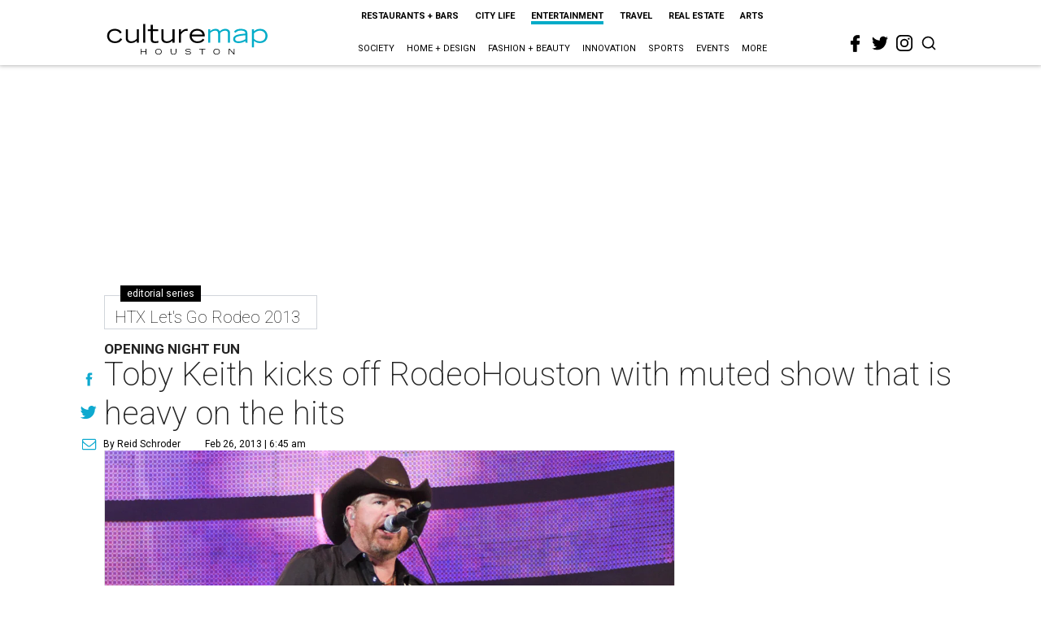

--- FILE ---
content_type: text/html; charset=utf-8
request_url: https://houston.culturemap.com/news/entertainment/02-26-13-toby-keith-kicks-off-rodeohouston-with-muted-show-that-is-heavy-on-the-hits
body_size: 79786
content:
<!DOCTYPE html><!-- Powered by RebelMouse. https://www.rebelmouse.com --><html lang="en"><head prefix="og: https://ogp.me/ns# article: https://ogp.me/ns/article#"><script type="application/ld+json">{"@context":"https://schema.org","@type":"NewsArticle","author":{"@type":"Person","description":"Reid Schroder is a Houston writer.","identifier":"22242733","image":{"@type":"ImageObject","url":"https://houston.culturemap.com/media-library/eyJhbGciOiJIUzI1NiIsInR5cCI6IkpXVCJ9.eyJpbWFnZSI6Imh0dHBzOi8vYXNzZXRzLnJibC5tcy8yODc1NTg0My9vcmlnaW4ucG5nIiwiZXhwaXJlc19hdCI6MTgyMjY5ODgzNn0.KvlNRTVDSNd06UhemWgvfDCAuDPZfQzMN5zqt4YDACg/image.png?width=210"},"name":"Reid Schroder","url":"https://houston.culturemap.com/u/rmschroder"},"dateModified":"2022-07-13T16:43:47Z","datePublished":"2013-02-26T12:45:06Z","description":"Opening night fun","headline":"Toby Keith kicks off RodeoHouston with muted show that is heavy on the hits","image":[{"@type":"ImageObject","height":600,"url":"https://assets.rebelmouse.io/eyJhbGciOiJIUzI1NiIsInR5cCI6IkpXVCJ9.eyJpbWFnZSI6Imh0dHBzOi8vYXNzZXRzLnJibC5tcy8yOTk0OTkwMS9vcmlnaW4ucG5nIiwiZXhwaXJlc19hdCI6MTc3MzMxNTg4MX0.4Ko71TQRjKYTzunH4zGsbMkF2jWz3JNZEk9ciLi6GDM/img.png","width":1200}],"keywords":["unspecified"],"mainEntityOfPage":{"@id":"https://houston.culturemap.com/news/entertainment/02-26-13-toby-keith-kicks-off-rodeohouston-with-muted-show-that-is-heavy-on-the-hits","@type":"WebPage"},"publisher":{"@type":"Organization","logo":{"@type":"ImageObject","url":"https://houston.culturemap.com/media-library/eyJhbGciOiJIUzI1NiIsInR5cCI6IkpXVCJ9.eyJpbWFnZSI6Imh0dHBzOi8vYXNzZXRzLnJibC5tcy8zMTczMjk3OC9vcmlnaW4ucG5nIiwiZXhwaXJlc19hdCI6MTgwODU3NTE0NX0.oyYryEao9LS0K8niv8bX0OEhwgMAE5xsoxsbKS8oUh4/image.png?width=210"},"name":"CultureMap Houston"},"url":"https://houston.culturemap.com/news/entertainment/02-26-13-toby-keith-kicks-off-rodeohouston-with-muted-show-that-is-heavy-on-the-hits"}</script><meta charset="utf-8"/><link rel="canonical" href="https://houston.culturemap.com/news/entertainment/02-26-13-toby-keith-kicks-off-rodeohouston-with-muted-show-that-is-heavy-on-the-hits"/><meta property="fb:app_id" content="200167090048537"/><meta name="twitter:site" content="@CultureMap Houston"/><meta name="twitter:site:id" content="621318757"/><meta property="og:type" content="article"/><meta property="og:url" content="https://houston.culturemap.com/news/entertainment/02-26-13-toby-keith-kicks-off-rodeohouston-with-muted-show-that-is-heavy-on-the-hits"/><meta property="og:site_name" content="CultureMap Houston"/><meta property="og:image" content="https://assets.rebelmouse.io/eyJhbGciOiJIUzI1NiIsInR5cCI6IkpXVCJ9.eyJpbWFnZSI6Imh0dHBzOi8vYXNzZXRzLnJibC5tcy8yOTk0OTkwMS9vcmlnaW4ucG5nIiwiZXhwaXJlc19hdCI6MTc3MzMxNTg4MX0.4Ko71TQRjKYTzunH4zGsbMkF2jWz3JNZEk9ciLi6GDM/img.png"/><meta property="og:image:width" content="2000"/><meta property="og:image:height" content="2000"/><meta property="og:title" content="Toby Keith kicks off RodeoHouston with muted show that is heavy on the hits"/><meta property="og:description" content="Opening night fun"/><meta name="description" content="Opening night fun"/><meta name="keywords" content="unspecified"/><meta name="referrer" content="always"/><meta name="twitter:card" content="summary"/><link rel="preconnect" href="https://assets.rebelmouse.io/" crossorigin="anonymous"/><link rel="preconnect" href="https://user-stats.rbl.ms/" crossorigin="anonymous"/><link rel="preconnect" href="https://pages-stats.rbl.ms/" crossorigin="anonymous"/><!--link rel="preload" href="https://static.rbl.ms/static/fonts/fontawesome/fontawesome-mini.woff" as="font" type="font/woff2" crossorigin--><script class="rm-i-script">window.REBELMOUSE_BOOTSTRAP_DATA = {"isUserLoggedIn": false, "site": {"id": 19034206, "isCommunitySite": false}, "runner": {"id": 19034206}, "post": {"id": 2656300025, "sections": [0, 568664081, 23557909], "shareUrl": "https%3A%2F%2Fhouston.culturemap.com%2Fnews%2Fentertainment%2F02-26-13-toby-keith-kicks-off-rodeohouston-with-muted-show-that-is-heavy-on-the-hits", "status": 0, "tags": ["unspecified"]}, "path": "/news/entertainment/02-26-13-toby-keith-kicks-off-rodeohouston-with-muted-show-that-is-heavy-on-the-hits", "pathParams": {}, "resourceId": "pp_2656300025", "fbId": "200167090048537", "fbAppVersion": "v2.5", "clientGaId": "UA-9940336-1", "messageBusUri": "wss://messages.rebelmouse.io", "section": {"id": null}, "tag": {"slug": null, "isSection": false}, "fullBootstrapUrl": "/res/bootstrap/data.js?site_id=19034206\u0026resource_id=pp_2656300025\u0026path_params=%7B%7D\u0026override_device=desktop\u0026post_id=2656300025", "whitelabel_menu": {}, "useRiver": false, "engine": {"recaptchaSiteKey": null, "lazyLoadShortcodeImages": true, "backButtonGoToPage": true, "changeParticleUrlScroll": false, "countKeepReadingAsPageview": true, "defaultVideoPlayer": "", "theoPlayerLibraryLocation": "", "trackPageViewOnParticleUrlScroll": false, "webVitalsSampleRate": 100, "overrideDevicePixelRatio": null, "image_quality_level": 50, "sendEventsToCurrentDomain": false, "enableLoggedOutUserTracking": false, "useSmartLinks2": true}};
    </script><script class="rm-i-script">window.REBELMOUSE_BASE_ASSETS_URL = "https://houston.culturemap.com/static/dist/social-ux/";
        window.REBELMOUSE_BASE_SSL_DOMAIN = "https://houston.culturemap.com";
        window.REBELMOUSE_TASKS_QUEUE = [];
        window.REBELMOUSE_LOW_TASKS_QUEUE = [];
        window.REBELMOUSE_LOWEST_TASKS_QUEUE = [];
        window.REBELMOUSE_ACTIVE_TASKS_QUEUE = [];
        window.REBELMOUSE_STDLIB = {};
        window.RM_OVERRIDES = {};
        window.RM_AD_LOADER = [];
    </script><script src="https://houston.culturemap.com/static/dist/social-ux/main.6bc7945fceb0d1ce31d3.bundle.mjs" class="rm-i-script" type="module" async="async" data-js-app="true" data-src-host="https://houston.culturemap.com" data-src-file="main.mjs"></script><script src="https://houston.culturemap.com/static/dist/social-ux/main.da8512cbfe75950eb816.bundle.js" class="rm-i-script" nomodule="nomodule" defer="defer" data-js-app="true" data-src-host="https://houston.culturemap.com" data-src-file="main.js"></script><script src="https://houston.culturemap.com/static/dist/social-ux/runtime.5f2854bedb02943ff2a5.bundle.mjs" class="rm-i-script" type="module" async="async" data-js-app="true" data-src-host="https://houston.culturemap.com" data-src-file="runtime.mjs"></script><script src="https://houston.culturemap.com/static/dist/social-ux/runtime.5fe7c9a46d72403f8fd3.bundle.js" class="rm-i-script" nomodule="nomodule" defer="defer" data-js-app="true" data-src-host="https://houston.culturemap.com" data-src-file="runtime.js"></script><!-- we collected enough need to fix it first before turn in back on--><!--script src="//cdn.ravenjs.com/3.16.0/raven.min.js" crossorigin="anonymous"></script--><!--script type="text/javascript">
        Raven.config('https://6b64f5cc8af542cbb920e0238864390a@sentry.io/147999').install();
    </script--><script class="rm-i-script">
        if ('serviceWorker' in navigator) {
          window.addEventListener('load', function() {
            navigator.serviceWorker.register('/sw.js').then(function(registration) {
              console.log('ServiceWorker registration successful with scope: ', registration.scope);
            }, function(err) {
              console.log('ServiceWorker registration failed: ', err);
            });
          });
        } else {
          console.log('ServiceWorker not enabled');
        }
    </script><script class="rm-i-script">
        // fallback error prone google tag setup
        var googletag = googletag || {};
        googletag.cmd = googletag.cmd || [];
    </script><meta http-equiv="X-UA-Compatible" content="IE=edge"/><link rel="alternate" type="application/rss+xml" title="CultureMap Houston" href="/feeds/series/htx-lets-go-rodeo-2013.rss"/><meta name="viewport" content="width=device-width,initial-scale=1,minimum-scale=1.0"/><!-- TODO: move the default value from here --><title>Toby Keith kicks off RodeoHouston with muted show that is heavy on the hits - CultureMap Houston</title><style class="rm-i-styles">
        article,aside,details,figcaption,figure,footer,header,hgroup,nav,section{display:block;}audio,canvas,video{display:inline-block;}audio:not([controls]){display:none;}[hidden]{display:none;}html{font-size:100%;-webkit-text-size-adjust:100%;-ms-text-size-adjust:100%;}body{margin:0;font-size:1em;line-height:1.4;}body,button,input,select,textarea{font-family:Tahoma,sans-serif;color:#5A5858;}::-moz-selection{background:#145A7C;color:#fff;text-shadow:none;}::selection{background:#145A7C;color:#fff;text-shadow:none;}:focus{outline:5px auto #2684b1;}a:hover,a:active{outline:0;}abbr[title]{border-bottom:1px dotted;}b,strong{font-weight:bold;}blockquote{margin:1em 40px;}dfn{font-style:italic;}hr{display:block;height:1px;border:0;border-top:1px solid #ccc;margin:1em 0;padding:0;}ins{background:#ff9;color:#000;text-decoration:none;}mark{background:#ff0;color:#000;font-style:italic;font-weight:bold;}pre,code,kbd,samp{font-family:monospace,serif;_font-family:'courier new',monospace;font-size:1em;}pre{white-space:pre;white-space:pre-wrap;word-wrap:break-word;}q{quotes:none;}q:before,q:after{content:"";content:none;}small{font-size:85%;}sub,sup{font-size:75%;line-height:0;position:relative;vertical-align:baseline;}sup{top:-0.5em;}sub{bottom:-0.25em;}ul,ol{margin:1em 0;padding:0 0 0 40px;}dd{margin:0 0 0 40px;}nav ul,nav ol{list-style:none;list-style-image:none;margin:0;padding:0;}img{border:0;-ms-interpolation-mode:bicubic;vertical-align:middle;}svg:not(:root){overflow:hidden;}figure{margin:0;}form{margin:0;}fieldset{border:0;margin:0;padding:0;}label{cursor:pointer;}legend{border:0;padding:0;}button,input{line-height:normal;}button,input[type="button"],input[type="reset"],input[type="submit"]{cursor:pointer;-webkit-appearance:button;}input[type="checkbox"],input[type="radio"]{box-sizing:border-box;padding:0;}input[type="search"]{-webkit-appearance:textfield;box-sizing:content-box;}input[type="search"]::-webkit-search-decoration{-webkit-appearance:none;}button::-moz-focus-inner,input::-moz-focus-inner{border:0;padding:0;}textarea{overflow:auto;vertical-align:top;resize:vertical;}input:invalid,textarea:invalid{background-color:#fccfcc;}table{border-collapse:collapse;border-spacing:0;}td{vertical-align:top;}.ir{display:block;border:0;text-indent:-999em;overflow:hidden;background-color:transparent;background-repeat:no-repeat;text-align:left;direction:ltr;}.ir br{display:none;}.hidden{display:none !important;visibility:hidden;}.visuallyhidden{border:0;clip:rect(0 0 0 0);height:1px;margin:-1px;overflow:hidden;padding:0;position:absolute;width:1px;}.visuallyhidden.focusable:active,.visuallyhidden.focusable:focus{clip:auto;height:auto;margin:0;overflow:visible;position:static;width:auto;}.invisible{visibility:hidden;}.clearfix:before,.clearfix:after{content:"";display:table;}.clearfix:after{clear:both;}.clearfix{zoom:1;}.zindex20{z-index:20;}.zindex30{z-index:30;}.zindex40{z-index:40;}.zindex50{z-index:50;}html{font-size:19pxpx;line-height:1.5;color:rgba(34, 34, 34, 1);font-weight:normal;}body,button,input,select,textarea{color:rgba(34, 34, 34, 1);}.col,body{font-size:1.6rem;line-height:1.5;}a{color:#0ea9cf;text-decoration:none;}a:hover{color:rgba(0, 0, 0, 1);text-decoration:none;}.with-primary-color{color:#0ea9cf;}.with-primary-color:hover{color:rgba(0, 0, 0, 1);}.js-tab,.js-keep-reading,.js-toggle{cursor:pointer;}.noselect{-webkit-touch-callout:none;-webkit-user-select:none;-khtml-user-select:none;-moz-user-select:none;-ms-user-select:none;user-select:none;}.tabs__tab{display:inline-block;padding:10px;}.tabs__tab-content{display:none;}.tabs__tab-content.active{display:block;}button:focus,input[type="text"],input[type="email"]{outline:0;}audio,canvas,iframe,img,svg,video{vertical-align:middle;max-width:100%;}textarea{resize:vertical;}.main{background-color:rgba(255, 255, 255, 1);position:relative;overflow:hidden;}.valign-wrapper{display:-webkit-flex;display:-ms-flexbox;display:flex;-webkit-align-items:center;-ms-flex-align:center;align-items:center;}.valign-wrapper .valign{display:block;}#notification{position:fixed;}.article-module__controls-placeholder{position:absolute;}.display-block{display:block;}.cover-all{position:absolute;width:100%;height:100%;}.full-width{width:100%;}.fa{font-family:FontAwesome,"fontawesome-mini" !important;}.fa.fa-instagram{font-size:1.15em;}.fa-googleplus:before{content:"\f0d5";}.post-partial,.overflow-visible{overflow:visible !important;}.attribute-data{margin:0 10px 10px 0;padding:5px 10px;background-color:#0ea9cf;color:white;border-radius:3px;margin-bottom:10px;display:inline-block;}.attribute-data[value=""]{display:none;}.badge{display:inline-block;overflow:hidden;}.badge-image{border-radius:100%;}.js-expandable.expanded .js-expand,.js-expandable:not(.expanded) .js-contract{display:none;}.js-scroll-trigger{display:block;width:100%;}.sticky-target:not(.legacy){position:fixed;opacity:0;top:0;will-change:transform;transform:translate3d(0px,0px,0px);}.sticky-target.legacy{position:relative;}.sticky-target.legacy.sticky-active{position:fixed;}.color-inherit:hover,.color-inherit{color:inherit;}.js-appear-on-expand{transition:all 350ms;height:0;overflow:hidden;opacity:0;}.content-container{display:none;}.expanded .content-container{display:block;}.expanded .js-appear-on-expand{opacity:1;height:auto;}.logged-out-user .js-appear-on-expand{height:0;opacity:0;}.h1,.h2{margin:0;padding:0;font-size:1em;font-weight:normal;}.lazyload-placeholder{display:none;position:absolute;text-align:center;background:rgba(0,0,0,0.1);top:0;bottom:0;left:0;right:0;}div[runner-lazy-loading] .lazyload-placeholder,iframe[runner-lazy-loading] + .lazyload-placeholder{display:block;}.abs-pos-center{position:absolute;top:0;bottom:0;left:0;right:0;margin:auto;}.relative{position:relative;}.runner-spinner{position:absolute;top:0;bottom:0;left:0;right:0;margin:auto;width:50px;}.runner-spinner:before{content:"";display:block;padding-top:100%;}.rm-non-critical-loaded .runner-spinner-circular{animation:rotate 2s linear infinite;height:100%;transform-origin:center center;width:100%;position:absolute;top:0;bottom:0;left:0;right:0;margin:auto;}.position-relative{position:relative;}.collection-button{display:inline-block;}.rm-non-critical-loaded .runner-spinner-path{stroke-dasharray:1,200;stroke-dashoffset:0;animation:dash 1.5s ease-in-out infinite,color 6s ease-in-out infinite;stroke-linecap:round;}.pagination-container .pagination-wrapper{display:flex;align-items:center;}.pagination-container .pagination-wrapper a{color:rgba(59,141,242,1);margin:0 5px;}@keyframes rotate{100%{transform:rotate(360deg);}}@keyframes dash{0%{stroke-dasharray:1,200;stroke-dashoffset:0;}50%{stroke-dasharray:89,200;stroke-dashoffset:-35px;}100%{stroke-dasharray:89,200;stroke-dashoffset:-124px;}}@keyframes color{100%,0%{stroke:rgba(255,255,255,1);}40%{stroke:rgba(255,255,255,0.6);}66%{stroke:rgba(255,255,255,0.9);}80%,90%{stroke:rgba(255,255,255,0.7);}}.js-section-loader-feature-container > .slick-list > .slick-track > .slick-slide:not(.slick-active){height:0;visibility:hidden;}.rebellt-item-media-container .instagram-media{margin-left:auto !important;margin-right:auto !important;}.js-hidden-panel{position:fixed;top:0;left:0;right:0;transition:all 300ms;z-index:10;}.js-hidden-panel.active{transform:translate3d(0,-100%,0);}.content{margin-left:auto;margin-right:auto;max-width:1100px;width:90%;}.ad-tag{text-align:center;}.ad-tag__inner{display:inline-block;}.content .ad-tag{margin-left:-5%;margin-right:-5%;}@media (min-width:768px){.content .ad-tag{margin-left:auto;margin-right:auto;}}.user-prefs{display:none;}.no-mb:not(:last-child){margin-bottom:0;}.no-mt:not(:first-child){margin-top:0;}.sm-mt-0:not(:empty):before,.sm-mt-1:not(:empty):before,.sm-mt-2:not(:empty):before,.sm-mb-0:not(:empty):after,.sm-mb-1:not(:empty):after,.sm-mb-2:not(:empty):after,.md-mt-0:not(:empty):before,.md-mt-1:not(:empty):before,.md-mt-2:not(:empty):before,.md-mb-0:not(:empty):after,.md-mb-1:not(:empty):after,.md-mb-2:not(:empty):after,.lg-mt-0:not(:empty):before,.lg-mt-1:not(:empty):before,.lg-mt-2:not(:empty):before,.lg-mb-0:not(:empty):after,.lg-mb-1:not(:empty):after,.lg-mb-2:not(:empty):after{content:'';display:block;overflow:hidden;}.sm-mt-0:not(:empty):before{margin-bottom:0;}.sm-mt-0 > *{margin-top:0;}.sm-mt-1:not(:empty):before{margin-bottom:-10px;}.sm-mt-1 > *{margin-top:10px;}.sm-mt-2:not(:empty):before{margin-bottom:-20px;}.sm-mt-2 > *{margin-top:20px;}.sm-mb-0:not(:empty):after{margin-top:0;}.sm-mb-0 > *{margin-bottom:0;}.sm-mb-1:not(:empty):after{margin-top:-10px;}.sm-mb-1 > *{margin-bottom:10px;}.sm-mb-2:not(:empty):after{margin-top:-20px;}.sm-mb-2 > *{margin-bottom:20px;}@media (min-width:768px){.md-mt-0:not(:empty):before{margin-bottom:0;}.md-mt-0 > *{margin-top:0;}.md-mt-1:not(:empty):before{margin-bottom:-10px;}.md-mt-1 > *{margin-top:10px;}.md-mt-2:not(:empty):before{margin-bottom:-20px;}.md-mt-2 > *{margin-top:20px;}.md-mb-0:not(:empty):after{margin-top:0;}.md-mb-0 > *{margin-bottom:0;}.md-mb-1:not(:empty):after{margin-top:-10px;}.md-mb-1 > *{margin-bottom:10px;}.md-mb-2:not(:empty):after{margin-top:-20px;}.md-mb-2 > *{margin-bottom:20px;}}@media (min-width:1024px){.lg-mt-0:not(:empty):before{margin-bottom:0;}.lg-mt-0 > *{margin-top:0;}.lg-mt-1:not(:empty):before{margin-bottom:-10px;}.lg-mt-1 > *{margin-top:10px;}.lg-mt-2:not(:empty):before{margin-bottom:-20px;}.lg-mt-2 > *{margin-top:20px;}.lg-mb-0:not(:empty):after{margin-top:0;}.lg-mb-0 > *{margin-bottom:0;}.lg-mb-1:not(:empty):after{margin-top:-10px;}.lg-mb-1 > *{margin-bottom:10px;}.lg-mb-2:not(:empty):after{margin-top:-20px;}.lg-mb-2 > *{margin-bottom:20px;}}.sm-cp-0{padding:0;}.sm-cp-1{padding:10px;}.sm-cp-2{padding:20px;}@media (min-width:768px){.md-cp-0{padding:0;}.md-cp-1{padding:10px;}.md-cp-2{padding:20px;}}@media (min-width:1024px){.lg-cp-0{padding:0;}.lg-cp-1{padding:10px;}.lg-cp-2{padding:20px;}}.mb-2 > *{margin-bottom:20px;}.mb-2 > :last-child{margin-bottom:0;}.v-sep > *{margin-bottom:20px;}@media (min-width:768px){.v-sep > *{margin-bottom:40px;}}.v-sep > *:last-child{margin-bottom:0;}@media only screen and (max-width:767px){.hide-mobile{display:none !important;}}@media only screen and (max-width:1023px){.hide-tablet-and-mobile{display:none !important;}}@media only screen and (min-width:768px){.hide-tablet-and-desktop{display:none !important;}}@media only screen and (min-width:768px) and (max-width:1023px){.hide-tablet{display:none !important;}}@media only screen and (min-width:1024px){.hide-desktop{display:none !important;}}.row.px10{margin-left:-10px;margin-right:-10px;}.row.px10 > .col{padding-left:10px;padding-right:10px;}.row.px20{margin-left:-20px;margin-right:-20px;}.row.px20 > .col{padding-left:20px;padding-right:20px;}.row{margin-left:auto;margin-right:auto;overflow:hidden;}.row:after{content:'';display:table;clear:both;}.row:not(:empty){margin-bottom:-20px;}.col{margin-bottom:20px;}@media (min-width:768px){.col{margin-bottom:40px;}.row:not(:empty){margin-bottom:-40px;}}.row .col{float:left;box-sizing:border-box;}.row .col.pull-right{float:right;}.row .col.s1{width:8.3333333333%;}.row .col.s2{width:16.6666666667%;}.row .col.s3{width:25%;}.row .col.s4{width:33.3333333333%;}.row .col.s5{width:41.6666666667%;}.row .col.s6{width:50%;}.row .col.s7{width:58.3333333333%;}.row .col.s8{width:66.6666666667%;}.row .col.s9{width:75%;}.row .col.s10{width:83.3333333333%;}.row .col.s11{width:91.6666666667%;}.row .col.s12{width:100%;}@media only screen and (min-width:768px){.row .col.m1{width:8.3333333333%;}.row .col.m2{width:16.6666666667%;}.row .col.m3{width:25%;}.row .col.m4{width:33.3333333333%;}.row .col.m5{width:41.6666666667%;}.row .col.m6{width:50%;}.row .col.m7{width:58.3333333333%;}.row .col.m8{width:66.6666666667%;}.row .col.m9{width:75%;}.row .col.m10{width:83.3333333333%;}.row .col.m11{width:91.6666666667%;}.row .col.m12{width:100%;}}@media only screen and (min-width:1024px){.row .col.l1{width:8.3333333333%;}.row .col.l2{width:16.6666666667%;}.row .col.l3{width:25%;}.row .col.l4{width:33.3333333333%;}.row .col.l5{width:41.6666666667%;}.row .col.l6{width:50%;}.row .col.l7{width:58.3333333333%;}.row .col.l8{width:66.6666666667%;}.row .col.l9{width:75%;}.row .col.l10{width:83.3333333333%;}.row .col.l11{width:91.6666666667%;}.row .col.l12{width:100%;}}.widget{position:relative;box-sizing:border-box;}.widget:hover .widget__headline a{color:rgba(0, 0, 0, 1);}.widget__headline{color:rgba(34, 34, 34, 1);cursor:pointer;}.widget__headline-text{font-family:inherit;color:inherit;word-break:break-word;}.widget__section-text{display:block;}.image,.widget__image{background-position:center;background-repeat:no-repeat;background-size:cover;display:block;z-index:0;}.widget__play{position:absolute;width:100%;height:100%;text-align:center;}.rm-widget-image-holder{position:relative;}.rm-video-holder{position:absolute;width:100%;height:100%;top:0;left:0;}.rm-zindex-hidden{display:none;z-index:-1;}.rm-widget-image-holder .widget__play{top:0;left:0;}.image.no-image{background-color:#e4e4e4;}.widget__video{position:relative;}.widget__video .rm-scrop-spacer{padding-bottom:56.25%;}.widget__video.rm-video-tiktok{max-width:605px;}.widget__video video,.widget__video iframe{position:absolute;top:0;left:0;height:100%;}.widget__product-vendor{font-size:1.5em;line-height:1.5;margin:25px 0;}.widget__product-buy-link{margin:15px 0;}.widget__product-buy-link-btn{background-color:#000;color:#fff;display:inline-block;font-size:1.6rem;line-height:1em;padding:1.25rem;font-weight:700;}.widget__product-buy-btn:hover{color:#fff;}.widget__product-price{font-size:1.5em;line-height:1.5;margin:25px 0;}.widget__product-compare-at-price{text-decoration:line-through;}.rebellt-item.is--mobile,.rebellt-item.is--tablet{margin-bottom:0.85em;}.rebellt-item.show_columns_on_mobile.col2,.rebellt-item.show_columns_on_mobile.col3{display:inline-block;vertical-align:top;}.rebellt-item.show_columns_on_mobile.col2{width:48%;}.rebellt-item.show_columns_on_mobile.col3{width:32%;}@media only screen and (min-width:768px){.rebellt-item.col2:not(.show_columns_on_mobile),.rebellt-item.col3:not(.show_columns_on_mobile){display:inline-block;vertical-align:top;}.rebellt-item.col2:not(.show_columns_on_mobile){width:48%;}.rebellt-item.col3:not(.show_columns_on_mobile){width:32%;}}.rebellt-item.parallax{background-size:cover;background-attachment:fixed;position:relative;left:calc(-50vw + 50%);width:100vw;min-height:100vh;padding:0 20%;box-sizing:border-box;max-width:inherit;text-align:center;z-index:3;}.rebellt-item.parallax.is--mobile{background-position:center;margin-bottom:0;padding:0 15%;}.rebellt-item.parallax.has-description:before,.rebellt-item.parallax.has-description:after{content:"";display:block;padding-bottom:100%;}.rebellt-item.parallax.has-description.is--mobile:before,.rebellt-item.parallax.has-description.is--mobile:after{padding-bottom:90vh;}.rebellt-item.parallax h3,.rebellt-item.parallax p{color:white;text-shadow:1px 0 #000;}.rebellt-item.parallax.is--mobile p{font-size:18px;font-weight:400;}.rebellt-ecommerce h3{font-size:1.8em;margin-bottom:15px;}.rebellt-ecommerce--vendor{font-size:1.5em;line-height:1.5;margin:25px 0;}.rebellt-ecommerce--price{font-size:1.5em;line-height:1.5;margin:25px 0;}.rebellt-ecommerce--compare-at-price{text-decoration:line-through;}.rebellt-ecommerce--buy{margin:15px 0;}.rebellt-ecommerce--btn{background-color:#000;color:#fff;display:inline-block;font-size:1.6rem;line-height:1em;padding:1.25rem;font-weight:700;}.rebellt-ecommerce--btn:hover{color:#fff;}.rebelbar.skin-simple{height:50px;line-height:50px;color:rgba(34, 34, 34, 1);font-size:1.2rem;border-left:none;border-right:none;background-color:#fff;}.rebelbar.skin-simple .rebelbar__inner{position:relative;height:100%;margin:0 auto;padding:0 20px;max-width:1300px;}.rebelbar.skin-simple .logo{float:left;}.rebelbar.skin-simple .logo__image{max-height:50px;max-width:190px;}.rebelbar--fake.skin-simple{position:relative;border-color:#fff;}.rebelbar--fixed.skin-simple{position:absolute;width:100%;z-index:3;}.with-fixed-header .rebelbar--fixed.skin-simple{position:fixed;top:0;}.rebelbar.skin-simple .rebelbar__menu-toggle{position:relative;cursor:pointer;float:left;text-align:center;font-size:0;width:50px;margin-left:-15px;height:100%;color:rgba(34, 34, 34, 1);}.rebelbar.skin-simple i{vertical-align:middle;display:inline-block;font-size:20px;}.rebelbar.skin-simple .rebelbar__menu-toggle:hover{color:rgba(0, 0, 0, 1);}.rebelbar.skin-simple .rebelbar__section-links{display:none;padding:0 100px 0 40px;overflow:hidden;height:100%;}.rebelbar.skin-simple .rebelbar__section-list{margin:0 -15px;height:100%;}.rebelbar.skin-simple .rebelbar__section-links li{display:inline-block;padding:0 15px;text-align:left;}.rebelbar.skin-simple .rebelbar__section-link{color:rgba(34, 34, 34, 1);display:block;font-size:1.8rem;font-weight:400;text-decoration:none;}.rebelbar.skin-simple .rebelbar__section-link:hover{color:rgba(0, 0, 0, 1);}.rebelbar.skin-simple .rebelbar__sharebar.sharebar{display:none;}.rebelbar.skin-simple .rebelbar__section-list.js--active .rebelbar__more-sections-button{visibility:visible;}.rebelbar.skin-simple .rebelbar__more-sections-button{cursor:pointer;visibility:hidden;}.rebelbar.skin-simple #rebelbar__more-sections{visibility:hidden;position:fixed;line-height:70px;left:0;width:100%;background-color:#1f1f1f;}.rebelbar.skin-simple #rebelbar__more-sections a{color:white;}.rebelbar.skin-simple #rebelbar__more-sections.opened{visibility:visible;}@media only screen and (min-width:768px){.rebelbar.skin-simple .rebelbar__menu-toggle{margin-right:15px;}.rebelbar.skin-simple{height:100px;line-height:100px;font-weight:700;}.rebelbar.skin-simple .logo__image{max-width:350px;max-height:100px;}.rebelbar.skin-simple .rebelbar__inner{padding:0 40px;}.rebelbar.skin-simple .rebelbar__sharebar.sharebar{float:left;margin-top:20px;margin-bottom:20px;padding-left:40px;}}@media (min-width:960px){.rebelbar.skin-simple .rebelbar__section-links{display:block;}.with-floating-shares .rebelbar.skin-simple .search-form{display:none;}.with-floating-shares .rebelbar.skin-simple .rebelbar__sharebar.sharebar{display:block;}.with-floating-shares .rebelbar.skin-simple .rebelbar__section-links{display:none;}}.menu-global{display:none;width:100%;position:fixed;z-index:3;color:white;background-color:#1a1a1a;height:100%;font-size:1.8rem;overflow-y:auto;overflow-x:hidden;line-height:1.6em;}@media (min-width:768px){.menu-global{display:block;max-width:320px;top:0;-webkit-transform:translate(-320px,0);transform:translate(-320px,0);transform:translate3d(-320px,0,0);}.menu-global,.all-content-wrapper{transition:transform .2s cubic-bezier(.2,.3,.25,.9);}}.menu-overlay{position:fixed;top:-100%;left:0;height:0;width:100%;cursor:pointer;visibility:hidden;opacity:0;transition:opacity 200ms;}.menu-opened .menu-overlay{visibility:visible;height:100%;z-index:1;opacity:1;top:0;}@media only screen and (min-width:768px){.menu-opened .menu-overlay{z-index:10;background:rgba(255,255,255,.6);}}@media (min-width:960px){.logged-out-user .rebelbar.skin-simple .menu-overlay{display:none;}}@media (min-width:600px){.rm-resized-container-5{width:5%;}.rm-resized-container-10{width:10%;}.rm-resized-container-15{width:15%;}.rm-resized-container-20{width:20%;}.rm-resized-container-25{width:25%;}.rm-resized-container-30{width:30%;}.rm-resized-container-35{width:35%;}.rm-resized-container-40{width:40%;}.rm-resized-container-45{width:45%;}.rm-resized-container-50{width:50%;}.rm-resized-container-55{width:55%;}.rm-resized-container-60{width:60%;}.rm-resized-container-65{width:65%;}.rm-resized-container-70{width:70%;}.rm-resized-container-75{width:75%;}.rm-resized-container-80{width:80%;}.rm-resized-container-85{width:85%;}.rm-resized-container-90{width:90%;}.rm-resized-container-95{width:95%;}.rm-resized-container-100{width:100%;}}.rm-embed-container{position:relative;}.rm-embed-container.rm-embed-instagram{max-width:540px;}.rm-embed-container.rm-embed-tiktok{max-width:572px;min-height:721px;}.rm-embed-container.rm-embed-tiktok blockquote,.rm-embed-twitter blockquote{all:revert;}.rm-embed-container.rm-embed-tiktok blockquote{margin-left:0;margin-right:0;position:relative;}.rm-embed-container.rm-embed-tiktok blockquote,.rm-embed-container.rm-embed-tiktok blockquote > iframe,.rm-embed-container.rm-embed-tiktok blockquote > section{width:100%;min-height:721px;display:block;}.rm-embed-container.rm-embed-tiktok blockquote > section{position:absolute;top:0;left:0;right:0;bottom:0;display:flex;align-items:center;justify-content:center;flex-direction:column;text-align:center;}.rm-embed-container.rm-embed-tiktok blockquote > section:before{content:"";display:block;width:100%;height:300px;border-radius:8px;}.rm-embed-container > .rm-embed,.rm-embed-container > .rm-embed-holder{position:absolute;top:0;left:0;}.rm-embed-holder{display:block;height:100%;width:100%;display:flex;align-items:center;}.rm-embed-container > .rm-embed-spacer{display:block;}.rm-embed-twitter{max-width:550px;margin-top:10px;margin-bottom:10px;}.rm-embed-twitter blockquote{position:relative;height:100%;width:100%;flex-direction:column;display:flex;align-items:center;justify-content:center;flex-direction:column;text-align:center;}.rm-embed-twitter:not(.rm-off) .twitter-tweet{margin:0 !important;}.logo__image,.image-element__img,.rm-lazyloadable-image{max-width:100%;height:auto;}.logo__image,.image-element__img{width:auto;}@media (max-width:768px){.rm-embed-spacer.rm-embed-spacer-desktop{display:none;}}@media (min-width:768px){.rm-embed-spacer.rm-embed-spacer-mobile{display:none;}}.sharebar{margin:0 -4px;padding:0;font-size:0;line-height:0;}.sharebar a{color:#fff;}.sharebar a:hover{text-decoration:none;color:#fff;}.sharebar .share,.sharebar .share-plus{display:inline-block;margin:0 4px;font-size:14px;font-weight:400;padding:0 10px;width:20px;min-width:20px;height:40px;line-height:38px;text-align:center;vertical-align:middle;border-radius:2px;}.sharebar .share-plus i,.sharebar .share i{display:inline-block;vertical-align:middle;}.sharebar .hide-button{display:none;}.sharebar.enable-panel .hide-button{display:inline-block;}.sharebar.enable-panel .share-plus{display:none;}.sharebar.with-first-button-caption:not(.enable-panel) .share:first-child{width:68px;}.sharebar.with-first-button-caption:not(.enable-panel) .share:first-child:after{content:'Share';padding-left:5px;vertical-align:middle;}.sharebar--fixed{display:none;position:fixed;bottom:0;z-index:1;text-align:center;width:100%;left:0;margin:20px auto;}.with-floating-shares .sharebar--fixed{display:block;}.sharebar.fly_shared:not(.enable-panel) .share:nth-child(5){display:none;}.share-media-panel .share-media-panel-pinit{position:absolute;right:0;bottom:0;background-color:transparent;}.share-media-panel-pinit_share{background-image:url('/static/img/whitelabel/runner/spritesheets/pin-it-sprite.png');background-color:#BD081C;background-position:-1px -17px;border-radius:4px;float:right;height:34px;margin:7px;width:60px;background-size:194px auto;}.share-media-panel-pinit_share:hover{opacity:.9;}@media (min-width:768px){.sharebar .share-plus .fa,.sharebar .share .fa{font-size:22px;}.sharebar .share,.sharebar .share-plus{padding:0 15px;width:30px;min-width:30px;height:60px;line-height:60px;margin:0 4px;font-size:16px;}.sharebar.with-first-button-caption:not(.enable-panel) .share:first-child{width:180px;}.sharebar.with-first-button-caption:not(.enable-panel) .share:first-child:after{content:'Share this story';padding-left:10px;vertical-align:middle;text-transform:uppercase;}.share-media-panel-pinit_share{background-position:-60px -23px;height:45px;margin:10px;width:80px;}}.action-btn{display:block;font-size:1.6rem;color:#0ea9cf;cursor:pointer;border:2px solid #0ea9cf;border-color:#0ea9cf;border-radius:2px;line-height:1em;padding:1.6rem;font-weight:700;text-align:center;}.action-btn:hover{color:rgba(0, 0, 0, 1);border:2px solid rgba(0, 0, 0, 1);border-color:rgba(0, 0, 0, 1);}.section-headline__text{font-size:3rem;font-weight:700;line-height:1;}.section-headline__text{color:rgba(34, 34, 34, 1);}@media (min-width:768px){.section-headline__text{font-size:3.6rem;}.content__main .section-headline__text{margin-top:-.3rem;margin-bottom:2rem;}}.module-headline__text{font-size:3rem;font-weight:700;color:#808080;}@media (min-width:768px){.module-headline__text{font-size:3.6rem;}}.search-form{position:absolute;top:0;right:20px;z-index:1;}.search-form__text-input{display:none;height:42px;font-size:1.3rem;background-color:#f4f4f4;border:none;color:#8f8f8f;text-indent:10px;padding:0;width:220px;position:absolute;right:-10px;top:0;bottom:0;margin:auto;}.search-form .search-form__submit{display:none;position:relative;border:none;bottom:2px;background-color:transparent;}.search-form__text-input:focus,.search-form__submit:focus{border:0 none;-webkit-box-shadow:none;-moz-box-shadow:none;box-shadow:none;outline:0 none;}.show-search .search-form__close{position:absolute;display:block;top:0;bottom:0;margin:auto;height:1rem;right:-28px;}.search-form__open{vertical-align:middle;bottom:2px;display:inline-block;position:relative;color:rgba(34, 34, 34, 1);font-size:1.9rem;}.show-search .search-form__text-input{display:block;}.show-search .search-form__submit{display:inline-block;vertical-align:middle;padding:0;color:rgba(34, 34, 34, 1);font-size:1.9rem;}.search-form__close,.show-search .search-form__open{display:none;}.quick-search{display:block;border-bottom:1px solid #d2d2d2;padding:24px 0 28px;margin-bottom:20px;position:relative;}.quick-search__submit{background-color:transparent;border:0;padding:0;margin:0;position:absolute;zoom:.75;color:#000;}.quick-search__input{background-color:transparent;border:0;padding:0;font-size:1.5rem;font-weight:700;line-height:3em;padding-left:40px;width:100%;box-sizing:border-box;}@media (min-width:768px){.search-form{right:40px;}.quick-search{margin-bottom:40px;padding:0 0 20px;}.quick-search__submit{zoom:1;}.quick-search__input{line-height:2.2em;padding-left:60px;}}.search-widget{position:relative;}.search-widget__input,.search-widget__submit{border:none;padding:0;margin:0;color:rgba(34, 34, 34, 1);background:transparent;font-size:inherit;line-height:inherit;}.social-links__link{display:inline-block;padding:12px;line-height:0;width:25px;height:25px;border-radius:50%;margin:0 6px;font-size:1.5em;text-align:center;position:relative;vertical-align:middle;color:white;}.social-links__link:hover{color:white;}.social-links__link > span{position:absolute;top:0;left:0;right:0;bottom:0;margin:auto;height:1em;}.article__body{}.body-description .horizontal-rule{border-top:2px solid #eee;}.article-content blockquote{border-left:5px solid #0ea9cf;border-left-color:#0ea9cf;color:#656565;padding:0 0 0 25px;margin:1em 0 1em 25px;}.article__splash-custom{position:relative;}.body hr{display:none;}.article-content .media-caption{color:#9a9a9a;font-size:1.4rem;line-height:2;}.giphy-image{margin-bottom:0;}.article-body a{word-wrap:break-word;}.article-content .giphy-image__credits-wrapper{margin:0;}.article-content .giphy-image__credits{color:#000;font-size:1rem;}.article-content .image-media,.article-content .giphy-image .media-photo-credit{display:block;}.tags{color:#0ea9cf;margin:0 -5px;}.tags__item{margin:5px;display:inline-block;}.tags .tags__item{line-height:1;}.slideshow .carousel-control{overflow:hidden;}.shortcode-media .media-caption,.shortcode-media .media-photo-credit{display:block;}@media (min-width:768px){.tags{margin:0 -10px;}.tags__item{margin:10px;}.article-content__comments-wrapper{border-bottom:1px solid #d2d2d2;margin-bottom:20px;padding-bottom:40px;}}.subscription-widget{background:#0ea9cf;padding:30px;}.subscription-widget .module-headline__text{text-align:center;font-size:2rem;font-weight:400;color:#fff;}.subscription-widget .social-links{margin-left:-10px;margin-right:-10px;text-align:center;font-size:0;}.subscription-widget .social-links__link{display:inline-block;vertical-align:middle;width:39px;height:39px;color:#fff;box-sizing:border-box;border-radius:50%;font-size:20px;margin:0 5px;line-height:35px;background:transparent;border:2px solid #fff;border-color:#fff;}.subscription-widget .social-links__link:hover{color:rgba(0, 0, 0, 1);border-color:rgba(0, 0, 0, 1);background:transparent;}.subscription-widget .social-links__link .fa-instagram{margin:5px 0 0 1px;}.subscription-widget__site-links{margin:30px -5px;text-align:center;font-size:.8em;}.subscription-widget__site-link{padding:0 5px;color:inherit;}.newsletter-element__form{text-align:center;position:relative;max-width:500px;margin-left:auto;margin-right:auto;}.newsletter-element__submit,.newsletter-element__input{border:0;padding:10px;font-size:1.6rem;font-weight:500;height:40px;line-height:20px;margin:0;}.newsletter-element__submit{background:#808080;color:#fff;position:absolute;top:0;right:0;}.newsletter-element__submit:hover{opacity:.9;}.newsletter-element__input{background:#f4f4f4;width:100%;color:#8f8f8f;padding-right:96px;box-sizing:border-box;}.gdpr-cookie-wrapper{position:relative;left:0;right:0;padding:.5em;box-sizing:border-box;}.gdpr-cookie-controls{text-align:right;}.runner-authors-list{margin-top:0;margin-bottom:0;padding-left:0;list-style-type:none;}.runner-authors-author-wrapper{display:flex;flex-direction:row;flex-wrap:nowrap;justify-content:flex-start;align-items:stretch;align-content:stretch;}.runner-authors-avatar-thumb{display:inline-block;border-radius:100%;width:55px;height:55px;background-repeat:no-repeat;background-position:center;background-size:cover;overflow:hidden;}.runner-authors-avatar-thumb img{width:100%;height:100%;display:block;object-fit:cover;border-radius:100%;}.runner-authors-avatar-fallback{display:flex;align-items:center;justify-content:center;width:100%;height:100%;font-size:12px;line-height:1.1;text-align:center;padding:4px;background:#e0e0e0;color:#555;font-weight:600;text-transform:uppercase;border-radius:100%;overflow:hidden;}.runner-authors-author-info{width:calc(100% - 55px);}.runner-author-name-container{padding:0 6px;}.rm-breadcrumb__list{margin:0;padding:0;}.rm-breadcrumb__item{list-style-type:none;display:inline;}.rm-breadcrumb__item:last-child .rm-breadcrumb__separator{display:none;}.rm-breadcrumb__item:last-child .rm-breadcrumb__link,.rm-breadcrumb__link.disabled{pointer-events:none;color:inherit;}.social-tab-i .share-fb:after,.social-tab-i .share-tw:after{content:none;}.share-buttons .social-tab-i a{margin-right:0;}.share-buttons .social-tab-i li{line-height:1px;float:left;}.share-buttons .social-tab-i ul{margin:0;padding:0;list-style:none;}.share-tab-img{max-width:100%;padding:0;margin:0;position:relative;overflow:hidden;display:inline-block;}.share-buttons .social-tab-i{position:absolute;bottom:0;right:0;margin:0;padding:0;z-index:1;list-style-type:none;}.close-share-mobile,.show-share-mobile{background-color:rgba(0,0,0,.75);}.share-buttons .social-tab-i.show-mobile-share-bar .close-share-mobile,.share-buttons .social-tab-i .show-share-mobile,.share-buttons .social-tab-i .share{width:30px;height:30px;line-height:27px;padding:0;text-align:center;display:inline-block;vertical-align:middle;}.share-buttons .social-tab-i.show-mobile-share-bar .show-share-mobile,.share-buttons .social-tab-i .close-share-mobile{display:none;}.share-buttons .social-tab-i .icons-share{vertical-align:middle;display:inline-block;font:normal normal normal 14px/1 FontAwesome;color:white;}.social-tab-i .icons-share.fb:before{content:'\f09a';}.social-tab-i .icons-share.tw:before{content:'\f099';}.social-tab-i .icons-share.pt:before{content:'\f231';}.social-tab-i .icons-share.tl:before{content:'\f173';}.social-tab-i .icons-share.em:before{content:'\f0e0';}.social-tab-i .icons-share.sprite-shares-close:before{content:'\f00d';}.social-tab-i .icons-share.sprite-shares-share:before{content:'\f1e0';}@media only screen and (max-width:768px){.share-tab-img .social-tab-i{display:block;}.share-buttons .social-tab-i .share{display:none;}.share-buttons .social-tab-i.show-mobile-share-bar .share{display:block;}.social-tab-i li{float:left;}}@media only screen and (min-width:769px){.social-tab-i .close-share-mobile,.social-tab-i .show-share-mobile{display:none !important;}.share-tab-img .social-tab-i{display:none;}.share-tab-img:hover .social-tab-i{display:block;}.share-buttons .social-tab-i .share{width:51px;height:51px;line-height:47px;}.share-buttons .social-tab-i{margin:5px 0 0 5px;top:0;left:0;bottom:auto;right:auto;display:none;}.share-buttons .social-tab-i .share{display:block;}}.accesibility-hidden{border:0;clip:rect(1px 1px 1px 1px);clip:rect(1px,1px,1px,1px);height:1px;margin:-1px;overflow:hidden;padding:0;position:absolute;width:1px;background:#000;color:#fff;}body:not(.rm-non-critical-loaded) .follow-button{display:none;}.posts-custom .posts-wrapper:after{content:"";display:block;margin-bottom:-20px;}.posts-custom .widget{margin-bottom:20px;width:100%;}.posts-custom .widget__headline,.posts-custom .social-date{display:block;}.posts-custom .social-date{color:#a4a2a0;font-size:1.4rem;}.posts-custom[data-attr-layout_headline] .widget{vertical-align:top;}.posts-custom[data-attr-layout_headline="top"] .widget{vertical-align:bottom;}.posts-custom .posts-wrapper{margin-left:0;margin-right:0;font-size:0;line-height:0;}.posts-custom .widget{display:inline-block;}.posts-custom article{margin:0;box-sizing:border-box;font-size:1.6rem;line-height:1.5;}.posts-custom[data-attr-layout_columns="2"] article,.posts-custom[data-attr-layout_columns="3"] article,.posts-custom[data-attr-layout_columns="4"] article{margin:0 10px;}.posts-custom[data-attr-layout_columns="2"] .posts-wrapper,.posts-custom[data-attr-layout_columns="3"] .posts-wrapper,.posts-custom[data-attr-layout_columns="4"] .posts-wrapper{margin-left:-10px;margin-right:-10px;}@media (min-width:768px){.posts-custom[data-attr-layout_columns="2"] .widget{width:50%;}.posts-custom[data-attr-layout_columns="3"] .widget{width:33.3333%;}.posts-custom[data-attr-layout_columns="4"] .widget{width:25%;}}.posts-custom .widget__headline{font-size:1em;font-weight:700;word-wrap:break-word;}.posts-custom .widget__section{display:block;}.posts-custom .widget__head{position:relative;}.posts-custom .widget__head .widget__body{position:absolute;padding:5%;bottom:0;left:0;box-sizing:border-box;width:100%;background:rgba(0,0,0,0.4);background:linear-gradient(transparent 5%,rgba(0,0,0,0.5));}.posts-custom .widget__head .social-author__name,.posts-custom .widget__head .main-author__name,.posts-custom .widget__head .social-author__social-name,.posts-custom .widget__head .main-author__social-name,.posts-custom .widget__head .widget__headline,.posts-custom .widget__head .widget__subheadline{color:white;}.posts-custom .widget__subheadline *{display:inline;}.posts-custom .main-author__avatar,.posts-custom .social-author__avatar{float:left;border-radius:50%;margin-right:8px;height:30px;width:30px;min-width:30px;overflow:hidden;position:relative;}.posts-custom .main-author__name,.posts-custom .social-author__name{color:#1f1f1f;font-size:1.4rem;font-weight:700;line-height:1.5;display:inline;overflow:hidden;text-overflow:ellipsis;white-space:nowrap;position:relative;}.posts-custom .main-author__social-name,.posts-custom .social-author__social-name{color:#757575;display:block;font-size:1.2rem;line-height:0.8em;}.posts-custom .main-author__name:hover,.posts-custom .social-author__name:hover,.posts-custom .main-author__social-name:hover,.posts-custom .social-author__social-name:hover{color:rgba(0, 0, 0, 1);}.posts-custom[data-attr-layout_carousel] .posts-wrapper:after{margin-bottom:0 !important;}.posts-custom[data-attr-layout_carousel] .widget{margin-bottom:0 !important;}.posts-custom[data-attr-layout_carousel][data-attr-layout_columns="1"] .posts-wrapper:not(.slick-initialized) .widget:not(:first-child),.posts-custom[data-attr-layout_carousel]:not([data-attr-layout_columns="1"]) .posts-wrapper:not(.slick-initialized){display:none !important;}.posts-custom .slick-arrow{position:absolute;top:0;bottom:0;width:7%;max-width:60px;min-width:45px;min-height:60px;height:15%;color:white;border:0;margin:auto 10px;background:#0ea9cf;z-index:1;cursor:pointer;font-size:1.6rem;line-height:1;opacity:0.9;}.posts-custom .slick-prev{left:0;}.posts-custom .slick-next{right:0;}.posts-custom .slick-arrow:before{position:absolute;left:0;right:0;width:13px;bottom:0;top:0;margin:auto;height:16px;}.posts-custom .slick-arrow:hover{background:rgba(0, 0, 0, 1);opacity:1;}.posts-custom .slick-dots{display:block;padding:10px;box-sizing:border-box;text-align:center;margin:0 -5px;}.posts-custom .slick-dots li{display:inline-block;margin:0 5px;}.posts-custom .slick-dots button{font-size:0;width:10px;height:10px;display:inline-block;line-height:0;border:0;background:#0ea9cf;border-radius:7px;padding:0;margin:0;vertical-align:middle;outline:none;}.posts-custom .slick-dots .slick-active button,.posts-custom .slick-dots button:hover{background:rgba(0, 0, 0, 1);}.posts-custom hr{display:none;}.posts-custom{}.posts-custom blockquote{border-left:5px solid #0ea9cf;border-left-color:#0ea9cf;color:#656565;padding:0 0 0 25px;margin:1em 0 1em 25px;}.posts-custom .media-caption{color:#9a9a9a;font-size:1.4rem;line-height:2;}.posts-custom a{word-wrap:break-word;}.posts-custom .giphy-image__credits-wrapper{margin:0;}.posts-custom .giphy-image__credits{color:#000;font-size:1rem;}.posts-custom .body .image-media,.posts-custom .body .giphy-image .media-photo-credit{display:block;}.posts-custom .widget__shares.enable-panel .share-plus,.posts-custom .widget__shares:not(.enable-panel) .hide-button{display:none;}.posts-custom .widget__shares{margin-left:-10px;margin-right:-10px;font-size:0;}.posts-custom .widget__shares .share{display:inline-block;padding:5px;line-height:0;width:25px;height:25px;border-radius:50%;margin:0 10px;font-size:1.5rem;text-align:center;position:relative;vertical-align:middle;color:white;}.posts-custom .widget__shares .share:hover{color:white;}.posts-custom .widget__shares i{position:absolute;top:0;left:0;right:0;bottom:0;margin:auto;height:1em;}.infinite-scroll-wrapper:not(.rm-loading){width:1px;height:1px;}.infinite-scroll-wrapper.rm-loading{width:1px;}.rm-loadmore-placeholder.rm-loading{display:block;width:100%;}.widget__shares button.share,.social-tab-buttons button.share{box-sizing:content-box;}.social-tab-buttons button.share{border:none;}.post-splash-custom,.post-splash-custom .widget__head{position:relative;}.post-splash-custom .widget__head .widget__body{position:absolute;padding:5%;bottom:0;left:0;box-sizing:border-box;width:100%;background:rgba(0,0,0,0.4);background:-webkit-linear-gradient( transparent 5%,rgba(0,0,0,0.5) );background:-o-linear-gradient(transparent 5%,rgba(0,0,0,0.5));background:-moz-linear-gradient( transparent 5%,rgba(0,0,0,0.5) );background:linear-gradient(transparent 5%,rgba(0,0,0,0.5));}.post-splash-custom .headline{font-size:2rem;font-weight:700;position:relative;}.post-splash-custom .post-controls{position:absolute;top:0;left:0;z-index:2;}.post-splash-custom hr{display:none;}.post-splash-custom .widget__section{display:block;}.post-splash-custom .post-date{display:block;}.post-splash-custom .photo-credit p,.post-splash-custom .photo-credit a{font-size:1.1rem;margin:0;}.post-splash-custom .widget__subheadline *{display:inline;}.post-splash-custom .widget__image .headline,.post-splash-custom .widget__image .photo-credit,.post-splash-custom .widget__image .photo-credit p,.post-splash-custom .widget__image .photo-credit a,.post-splash-custom .widget__image .post-date{color:#fff;}@media (min-width:768px){.post-splash-custom .headline{font-size:3.6rem;}}.post-splash-custom .widget__shares.enable-panel .share-plus,.post-splash-custom .widget__shares:not(.enable-panel) .hide-button{display:none;}.post-splash-custom .widget__shares{margin-left:-10px;margin-right:-10px;font-size:0;}.post-splash-custom .widget__shares .share{display:inline-block;padding:5px;line-height:0;width:25px;height:25px;border-radius:50%;margin:0 10px;font-size:1.5rem;text-align:center;position:relative;vertical-align:middle;color:white;}.post-splash-custom .widget__shares .share:hover{color:white;}.post-splash-custom .widget__shares i{position:absolute;top:0;left:0;right:0;bottom:0;margin:auto;height:1em;}.post-authors{font-size:1.1em;line-height:1;padding-bottom:20px;margin-bottom:20px;color:#9a9a9a;border-bottom:1px solid #d2d2d2;}.post-authors__name,.post-authors__date{display:inline-block;vertical-align:middle;}.post-authors__name{font-weight:600;}.post-authors__date{margin-left:7px;}.post-authors__fb-like{float:right;overflow:hidden;}.post-authors__fb-like[fb-xfbml-state='rendered']:before{content:'Like us on Facebook';line-height:20px;display:inline-block;vertical-align:middle;margin-right:15px;}.post-authors__list{list-style:none;display:inline-block;vertical-align:middle;margin:0;padding:0;}.post-author{display:inline;}.post-author__avatar{z-index:0;border-radius:100%;object-fit:cover;width:50px;height:50px;}.post-author__avatar,.post-author__name{display:inline-block;vertical-align:middle;}.post-author__bio p{margin:0;}.post-pager{display:table;width:100%;}.post-pager__spacing{display:table-cell;padding:0;width:5px;}.post-pager__btn{display:table-cell;font-size:1.6rem;background:#0ea9cf;color:white;cursor:pointer;line-height:1em;padding:1.6rem;font-weight:700;text-align:center;}.post-pager__btn:hover{background:rgba(0, 0, 0, 1);color:white;}.post-pager__btn .fa{transition:padding 200ms;}.post-pager__btn:hover .fa{padding:0 5px;}.post-pager__spacing:first-child,.post-pager__spacing:last-child{display:none;}.arrow-link{font-weight:600;font-size:1.5rem;color:#0ea9cf;margin:0 -.5rem;text-align:right;position:relative;}.arrow-link__anchor span{vertical-align:middle;margin:0 .5rem;}.list{display:block;margin-left:-1em;margin-right:-1em;padding:0;}.list__item{display:inline-block;padding:1em;}.logo__anchor{display:block;font-size:0;}.logo__image.with-bounds{max-width:190px;max-height:100px;}@media (min-width:768px){.logo__image.with-bounds{max-width:350px;}}.widget__head .rm-lazyloadable-image{width:100%;}.crop-16x9{padding-bottom:56.25%;}.crop-3x2{padding-bottom:66.6666%;}.crop-2x1{padding-bottom:50%;}.crop-1x2{padding-bottom:200%;}.crop-3x1{padding-bottom:33.3333%;}.crop-1x1{padding-bottom:100%;}.rm-crop-16x9 > .widget__img--tag,.rm-crop-16x9 > div:not(.rm-crop-spacer),.rm-crop-3x2 > .widget__img--tag,.rm-crop-3x2 > div:not(.rm-crop-spacer),.rm-crop-2x1 > .widget__img--tag,.rm-crop-2x1 > div:not(.rm-crop-spacer),.rm-crop-1x2 > .widget__img--tag,.rm-crop-1x2 > div:not(.rm-crop-spacer),.rm-crop-3x1 > .widget__img--tag,.rm-crop-3x1 > div:not(.rm-crop-spacer),.rm-crop-1x1 > .widget__img--tag,.rm-crop-1x1 > div:not(.rm-crop-spacer),.rm-crop-custom > .widget__img--tag,.rm-crop-custom > div:not(.rm-crop-spacer){position:absolute;top:0;left:0;bottom:0;right:0;height:100%;width:100%;object-fit:contain;}.rm-crop-16x9 > .rm-crop-spacer,.rm-crop-3x2 > .rm-crop-spacer,.rm-crop-2x1 > .rm-crop-spacer,.rm-crop-1x2 > .rm-crop-spacer,.rm-crop-3x1 > .rm-crop-spacer,.rm-crop-1x1 > .rm-crop-spacer,.rm-crop-custom > .rm-crop-spacer{display:block;}.rm-crop-16x9 > .rm-crop-spacer{padding-bottom:56.25%;}.rm-crop-3x2 > .rm-crop-spacer{padding-bottom:66.6666%;}.rm-crop-2x1 > .rm-crop-spacer{padding-bottom:50%;}.rm-crop-1x2 > .rm-crop-spacer{padding-bottom:200%;}.rm-crop-3x1 > .rm-crop-spacer{padding-bottom:33.3333%;}.rm-crop-1x1 > .rm-crop-spacer{padding-bottom:100%;}.share-plus{background-color:#afafaf;}.share-plus:hover{background-color:#aaaaaa;}.share-facebook,.share-fb{background-color:#1777f2;}.share-facebook:hover,.share-fb:hover{background-color:#318bff;}.share-twitter,.share-tw{background-color:#50abf1;}.share-twitter:hover,.share-tw:hover{background-color:#00a8e5;}.share-apple{background-color:#000000;}.share-apple:hover{background-color:#333333;}.share-linkedin{background-color:#0077b5;}.share-linkedin:hover{background:#006da8;}.share-pinterest{background-color:#ce1e1f;}.share-pinterest:hover{background:#bb2020;}.share-googleplus{background-color:#df4a32;}.share-googleplus:hover{background-color:#c73c26;}.share-reddit{background-color:#ff4300;}.share-email{background-color:#5e7286;}.share-email:hover{background:#48596b;}.share-tumblr{background-color:#2c4762;}.share-tumblr:hover{background-color:#243c53;}.share-sms{background-color:#ff922b;}.share-sms:hover{background-color:#fd7e14;}.share-whatsapp{background-color:#4dc247;}.share-instagram{background-color:#3f729b;}.share-instagram:hover{background-color:#4B88B9;}.share-youtube{background-color:#cd201f;}.share-youtube:hover{background-color:#EA2524;}.share-linkedin{background-color:#0077b5;}.share-linkedin:hover{background-color:#005d8e;}.share-slack{background-color:#36C5F0;}.share-slack:hover{background-color:#0077b5;}.share-openid{background-color:#F7931E;}.share-openid:hover{background-color:#E6881C;}.share-st{background-color:#eb4924;}.share-copy-link{background-color:#159397;}.listicle-slideshow__thumbnails{margin:0 -0.5%;overflow:hidden;white-space:nowrap;min-height:115px;}.listicle-slideshow__thumbnail{width:19%;margin:0.5%;display:inline-block;cursor:pointer;}.listicle-slideshow-pager{display:none;}.rm-non-critical-loaded .listicle-slideshow-pager{display:contents;}.rm-top-sticky-flexible{position:fixed;z-index:4;top:0;left:0;width:100%;transform:translate3d(0px,0px,0px);}.rm-top-sticky-stuck{position:relative;}.rm-top-sticky-stuck .rm-top-sticky-floater{position:fixed;z-index:4;top:0;left:0;width:100%;transform:translate3d(0px,-200px,0px);}.rm-top-sticky-stuck.rm-stuck .rm-top-sticky-floater{transform:translate3d(0px,0px,0px);}.rm-component{display:contents !important;}#sheader-collapse_0_0_18_0_0_0_0_0 {background-color:white;}.ad-tag,.showcase-element,.series-container{max-width:100vw}.infinite-scroll.article-wrapper.invisible{max-width:100vw}.promoted-disclaimer{font-family:"Crimson Pro"!important}#promoted-series-title-container *{font-family:Roboto!important;font-weight:200!important}.gow-series-title *{font-family:Roboto!important}.top-ad-wrapper{height:100px}.all-content-wrapper{display:none}iframe.js-video-container{height:270px!important}@media (min-width:768px){body .body-description *{font-weight:400!important}body .body-description strong,b{font-weight:700!important}}@media (max-width:768px){.top-ad{width:90vw}.gow-series-container{padding-bottom:2rem!important}.gow-series-container .gow-series-presented-by-column-mobile{grid-template-columns:unset!important;justify-content:center!important}div.series-container>div>div>div.gow-series-right-column>div.gow-series-presented-by-column-mobile>img{height:35px!important}}.splide__list li.splide__slide.thumbnail-portrait{background-position:unset!important}@media only screen and (max-width:800px){.header-text div{display:flex!important;flex-direction:row!important;flex-wrap:wrap;justify-content:center!important}}.body-description ul li{margin:0 0 0 2rem!important}ul{margin-top:1rem!important;margin-bottom:1rem!important}.gow-promoted-series-module .box-decoration-clone{font-size:33px!important}.z-ad iframe{margin-left:auto!important;margin-right:auto!important}@media (max-width:767px){.gow-promoted-series-module{width:100%}.gow-promoted-series-module img{max-width:100%}}.post-container .header-placeholder .widget__headline,.post-container .infinite-scroll .widget__headline{cursor:auto}.z-ad-hidden.loaded{display:grid!important}.cm-page-wrapper .z-content-columns .posts-wrapper .widget article .body-description strong *{font-weight:bold!important}.top-ad-mobile{margin-top:1rem;width:322px;height:104px;display:flex;margin-top:2rem!important;justify-content:center}.top-ad-mobile div{height:100px!important;width:320px!important;display:flex;justify-content:center;align-items:center}.top-ad{height:252px!important;margin-bottom:1rem!important;width:972px!important;display:flex;align-items:center}.top-ad div{height:250px!important;width:970px!important;display:flex;justify-content:center;align-items:center}.z-lead-post img{margin-top:unset!important}.splide__list li.splide__slide.thumbnail-portrait{background-position:center!important}.body-description .video-ad-link a{text-transform:uppercase!important;font-weight:400!important;font-size:16px!important;font-family:Roboto!important}.video-ad-link{margin-left:auto;margin-right:auto;text-align:center}.body-description iframe{height:none!important}.video-js{background-color:unset!important}.cld-video-player,video{height:270px!important;width:480px!important;margin-left:auto;margin-right:auto}.vjs-control-bar,.vjs-recommendations-overlay,.vjs-text-track-display{}.z-content-container{padding:unset!important}.player-dimensions.vjs-fluid{padding-top:unset!important}article .widget__image:has(>.js-show-video){display:none!important}.image--ratio .post-partial .widget__head{position:relative;width:100%;padding-top:75%}.image--ratio .post-partial .widget__head picture{position:absolute;top:0;left:0;bottom:0;right:0;overflow:hidden}.image--ratio .post-partial .widget__head picture img{position:absolute;top:50%;left:0;transform:translateY(-50%)}.rm-video-jwplayer{height:360px!important;margin:15px 0}.widget__play svg.svg-icon--play{margin:auto;display:block!important}



#sMost_Read_Posts_0_0_9_0_0_0 .widget__subheadline-text {display:none;}

#sPost_0_0_11_0_0_4_0_2_0_1_0_1_0_0 .widget__subheadline {font-family:'Roboto'!important;}:root{} 
    </style><script class="rm-i-script">
        window.REBELMOUSE_LOW_TASKS_QUEUE.push(function() {
            window.REBELMOUSE_STDLIB.loadExternalStylesheet("/static/css-build/roar/runner/social-ux-non-critical.css?v=rmxassets2a81ec462ecf66316d7fc7a753d0e690", function(){
                document.body.classList.add("rm-non-critical-loaded");
            });
        });
    </script><script class="rm-i-script">
        var __RUNNER_PUBLIC__ = {
          root: '#runner-root',
          events: {
            PAGE_VIEW: 'page_view.url_change.listicle_switch_page',
            URL_CHANGE_PAGE_VIEW: 'page_view.url_change',
            LISTICLE_CHANGE_PAGE_VIEW: 'page_view.listicle_switch_page'
          }
        }
    </script><script class="rm-i-script">
        window.__rebelmouseJsBaseUrl = "/static/js-build/";
        
        window.__rebelmousePrimaryColor = "#0ea9cf";
        
    </script><link rel="apple-touch-icon" href="https://assets.rebelmouse.io/eyJhbGciOiJIUzI1NiIsInR5cCI6IkpXVCJ9.eyJpbWFnZSI6Imh0dHBzOi8vYXNzZXRzLnJibC5tcy8yNjQyMTQ2Mi9vcmlnaW4ucG5nIiwiZXhwaXJlc19hdCI6MTgwMTIyNjgyMn0.wRaPLrRSI6jZif7Yu-yqlLalPP_hwJ6RYIqHeuOtboI/img.png?width=192&height=192" sizes="192x192"/><link rel="icon" type="image/png" href="https://assets.rebelmouse.io/eyJhbGciOiJIUzI1NiIsInR5cCI6IkpXVCJ9.eyJpbWFnZSI6Imh0dHBzOi8vYXNzZXRzLnJibC5tcy8yNjQyMTQ2Mi9vcmlnaW4ucG5nIiwiZXhwaXJlc19hdCI6MTgwMTIyNjgyMn0.wRaPLrRSI6jZif7Yu-yqlLalPP_hwJ6RYIqHeuOtboI/img.png?width=48&height=48" sizes="48x48"/><script type="application/json" data-abtest-name="socialux" data-abtest-value="1"></script><meta property="article:published_time" content="2013-02-26T12:45:06+00:00"/><meta property="article:modified_time" content="2022-07-13T16:43:47+00:00"/><script type="application/json" data-abtest-name="test" data-abtest-value="adlayout"></script><script type="application/json" data-abtest-name="CM" data-abtest-value="524"></script><script type="application/json" data-abtest-name="cm" data-abtest-value="486"></script><script type="application/json" data-abtest-name="test" data-abtest-value="top-spacing"></script><script type="application/json" data-abtest-name="CM" data-abtest-value="helpwithspace"></script><script type="application/json" data-abtest-name="scroll" data-abtest-value="33"></script><script type="application/json" data-abtest-name="test" data-abtest-value="rodeo"></script><script type="application/json" data-abtest-name="test" data-abtest-value="31"></script><script type="application/json" data-abtest-name="CM" data-abtest-value="424"></script><script type="application/json" data-abtest-name="test" data-abtest-value="nois"></script><script type="application/json" data-abtest-name="CM" data-abtest-value="420f"></script><script type="application/json" data-abtest-name="CM" data-abtest-value="441"></script><script type="application/json" data-abtest-name="CM" data-abtest-value="410"></script><script type="application/json" data-abtest-name="CM" data-abtest-value="418"></script><script type="application/json" data-abtest-name="CM" data-abtest-value="413"></script><script type="application/json" data-abtest-name="test" data-abtest-value="16MAR23"></script><script type="application/json" data-abtest-name="jw" data-abtest-value="play"></script><script type="application/json" data-abtest-name="CM" data-abtest-value="378"></script><script type="application/json" data-abtest-name="test" data-abtest-value="srcimg"></script><script type="application/json" data-abtest-name="test" data-abtest-value="sourceId2"></script><script type="application/json" data-abtest-name="test" data-abtest-value="jinja2"></script><script type="application/json" data-abtest-name="test" data-abtest-value="memorialherman"></script><script type="application/json" data-abtest-name="test" data-abtest-value="19"></script><script type="application/json" data-abtest-name="test" data-abtest-value="14"></script><script type="application/json" data-abtest-name="test" data-abtest-value="15"></script><script type="application/json" data-abtest-name="test" data-abtest-value="16"></script><script type="application/json" data-abtest-name="test" data-abtest-value="17"></script><script type="application/json" data-abtest-name="test" data-abtest-value="jwplayer"></script><script type="application/json" data-abtest-name="test" data-abtest-value="10"></script><script type="application/json" data-abtest-name="test" data-abtest-value="9"></script><script type="application/json" data-abtest-name="test" data-abtest-value="8"></script><script type="application/json" data-abtest-name="test" data-abtest-value="7"></script><script type="application/json" data-abtest-name="test" data-abtest-value="12"></script><script type="application/json" data-abtest-name="type" data-abtest-value="event"></script><script type="application/json" data-abtest-name="test" data-abtest-value="js:dev"></script><script type="application/json" data-abtest-name="type" data-abtest-value="place"></script><script type="application/json" data-abtest-name="type" data-abtest-value="charity"></script><script type="application/json" data-abtest-name="v" data-abtest-value="26"></script><script type="application/json" data-abtest-name="v" data-abtest-value="84"></script><script type="application/json" data-abtest-name="series" data-abtest-value="24"></script><script type="application/json" data-abtest-name="series" data-abtest-value="23"></script><script type="application/json" data-abtest-name="taste" data-abtest-value="25"></script><script type="application/json" data-abtest-name="gam" data-abtest-value="test"></script><script type="application/json" data-abtest-name="test" data-abtest-value="ads"></script><script type="application/json" data-abtest-name="test" data-abtest-value="video_ad"></script><script type="application/json" data-abtest-name="prod" data-abtest-value="79"></script><script type="application/json" data-abtest-name="ads" data-abtest-value="18"></script><script type="application/json" data-abtest-name="prod" data-abtest-value="81"></script><script type="application/json" data-abtest-name="prod" data-abtest-value="82"></script><script type="application/json" data-abtest-name="tm" data-abtest-value="2024"></script><script type="application/json" data-abtest-name="ccc" data-abtest-value="14"></script><script type="application/json" data-abtest-name="prod" data-abtest-value="78"></script><script type="application/json" data-abtest-name="prod" data-abtest-value="10"></script><script type="application/json" data-abtest-name="eventForm" data-abtest-value="11"></script><script type="application/json" data-abtest-name="prod" data-abtest-value="74"></script><script type="application/json" data-abtest-name="test" data-abtest-value="ngrok"></script><script type="application/json" data-abtest-name="PROD" data-abtest-value="71"></script><script type="application/json" data-abtest-name="PROD" data-abtest-value="7"></script><script type="application/json" data-abtest-name="CM" data-abtest-value="427"></script><script type="application/json" data-abtest-name="prod" data-abtest-value="70"></script><script type="application/json" data-abtest-name="rca" data-abtest-value="5"></script><script type="application/json" data-abtest-name="" data-abtest-value=""></script><script type="application/json" data-abtest-name="test" data-abtest-value="js:upgrade"></script><script type="application/json" data-abtest-name="test" data-abtest-value="1"></script><style class="rm-i-styles" id="custom-post-styles-2656300025">
</style><script type="application/json" data-abtest-name="test" data-abtest-value="1"></script><script type="application/json" data-abtest-name="test" data-abtest-value="1"></script><script type="application/json" data-abtest-name="cwv" data-abtest-value="new"></script><style class="rm-i-styles" id="custom-post-styles-2656299568">
</style><script type="application/json" data-abtest-name="test" data-abtest-value="1"></script><script type="application/json" data-abtest-name="mcsuf" data-abtest-value="1"></script><script type="application/json" data-abtest-name="test" data-abtest-value="1"></script><script type="application/json" data-abtest-name="cwv" data-abtest-value="new"></script><script class="rm-i-script">
        
            (function() {
    var cookie = 'rebelmouse_abtests=';
        cookie += '; Max-Age=0';
    document.cookie = cookie + '; Path=/; SameSite=None; Secure';
})();
        
        </script><!--[if IE]>
        <script type="text/javascript" src="/static/js-build/libs/html5shiv/html5shiv.js"></script>
    <![endif]--></head><body class="logged-out-user section-htx-lets-go-rodeo-2013"><div id="fb-root"></div><div id="runner-root"></div><div id="curtain" class="curtain"></div><nav class="menu-global"><div class="main-menu-wrapper"><div class="menu-global__search-form hide-tablet-and-desktop"><form action="/search/"><button type="submit" class="menu-global__submit fa fa-search" value="" aria-label="Submit"></button><input name="q" class="menu-global__text-input" type="text" placeholder="Search..." aria-label="Search"/></form></div><div class="divider hide-tablet-and-desktop"></div><ul class="sections-list"><li class="main-menu-item sections-list__item sections-list__item--home"><a href="/" aria-label="Link to Home">Home</a></li><li class="main-menu-item sections-list__item sections-list__item--popular"><a href="https://houston.culturemap.com/popular/" aria-label="Link to popular">popular</a></li><li class="main-menu-item sections-list__item sections-list__item--events"><a href="https://houston.culturemap.com/events/" aria-label="Link to EVENTS">EVENTS</a></li><li class="main-menu-item sections-list__item sections-list__item--submit-new-event"><a href="https://houston.culturemap.com/events/submit-new-event/" aria-label="Link to submit-new-event">submit-new-event</a></li><li class="main-menu-item sections-list__item sections-list__item--charity-guide"><a href="https://houston.culturemap.com/charity-guide/" aria-label="Link to CHARITY GUIDE">CHARITY GUIDE</a></li><li class="main-menu-item sections-list__item sections-list__item--children"><a href="https://houston.culturemap.com/charity-guide/children/" aria-label="Link to Children">Children</a></li><li class="main-menu-item sections-list__item sections-list__item--education"><a href="https://houston.culturemap.com/charity-guide/education/" aria-label="Link to Education">Education</a></li><li class="main-menu-item sections-list__item sections-list__item--health"><a href="https://houston.culturemap.com/charity-guide/health/" aria-label="Link to Health">Health</a></li><li class="main-menu-item sections-list__item sections-list__item--veterans"><a href="https://houston.culturemap.com/charity-guide/veterans/" aria-label="Link to Veterans">Veterans</a></li><li class="main-menu-item sections-list__item sections-list__item--social-services"><a href="https://houston.culturemap.com/charity-guide/social-services/" aria-label="Link to Social Services">Social Services</a></li><li class="main-menu-item sections-list__item sections-list__item--arts-culture"><a href="https://houston.culturemap.com/charity-guide/arts-culture/" aria-label="Link to Arts + Culture">Arts + Culture</a></li><li class="main-menu-item sections-list__item sections-list__item--animals"><a href="https://houston.culturemap.com/charity-guide/animals/" aria-label="Link to Animals">Animals</a></li><li class="main-menu-item sections-list__item sections-list__item--lgbtq"><a href="https://houston.culturemap.com/charity-guide/lgbtq/" aria-label="Link to LGBTQ">LGBTQ</a></li><li class="main-menu-item sections-list__item sections-list__item--new-charity"><a href="https://houston.culturemap.com/charity-guide/new-charity/" aria-label="Link to New Charity">New Charity</a></li><li class="main-menu-item sections-list__item sections-list__item--trending-news"><a href="https://houston.culturemap.com/trending-news/" aria-label="Link to TRENDING NEWS">TRENDING NEWS</a></li><li class="main-menu-item sections-list__item sections-list__item--news"><a href="https://houston.culturemap.com/news/" aria-label="Link to News">News</a></li><li class="main-menu-item sections-list__item sections-list__item--city-life"><a href="https://houston.culturemap.com/news/city-life/" aria-label="Link to City Life">City Life</a></li><li class="main-menu-item sections-list__item sections-list__item--entertainment"><a href="https://houston.culturemap.com/news/entertainment/" aria-label="Link to Entertainment">Entertainment</a></li><li class="main-menu-item sections-list__item sections-list__item--sports"><a href="https://houston.culturemap.com/news/sports/" aria-label="Link to Sports">Sports</a></li><li class="main-menu-item sections-list__item sections-list__item--home-design"><a href="https://houston.culturemap.com/news/home-design/" aria-label="Link to Home + Design">Home + Design</a></li><li class="main-menu-item sections-list__item sections-list__item--travel"><a href="https://houston.culturemap.com/news/travel/" aria-label="Link to Travel">Travel</a></li><li class="main-menu-item sections-list__item sections-list__item--real-estate"><a href="https://houston.culturemap.com/news/real-estate/" aria-label="Link to Real Estate">Real Estate</a></li><li class="main-menu-item sections-list__item sections-list__item--restaurants-bars"><a href="https://houston.culturemap.com/news/restaurants-bars/" aria-label="Link to Restaurants + Bars">Restaurants + Bars</a></li><li class="main-menu-item sections-list__item sections-list__item--arts"><a href="https://houston.culturemap.com/news/arts/" aria-label="Link to Arts">Arts</a></li><li class="main-menu-item sections-list__item sections-list__item--society"><a href="https://houston.culturemap.com/news/society/" aria-label="Link to Society">Society</a></li><li class="main-menu-item sections-list__item sections-list__item--innovation"><a href="https://houston.culturemap.com/news/innovation/" aria-label="Link to Innovation">Innovation</a></li><li class="main-menu-item sections-list__item sections-list__item--fashion"><a href="https://houston.culturemap.com/news/fashion/" aria-label="Link to Fashion + Beauty">Fashion + Beauty</a></li><li class="main-menu-item sections-list__item sections-list__item--subscribe"><a href="https://houston.culturemap.com/subscribe/" aria-label="Link to subscribe">subscribe</a></li><li class="main-menu-item sections-list__item sections-list__item--about"><a href="https://houston.culturemap.com/about/" aria-label="Link to about">about</a></li><li class="main-menu-item sections-list__item sections-list__item--series"><a href="https://houston.culturemap.com/series/" aria-label="Link to series">series</a></li><li class="main-menu-item sections-list__item sections-list__item--cowboy"><a href="https://houston.culturemap.com/series/cowboy/" aria-label="Link to Embracing Your Inner Cowboy">Embracing Your Inner Cowboy</a></li><li class="main-menu-item sections-list__item sections-list__item--green"><a href="https://houston.culturemap.com/series/green/" aria-label="Link to Green Living">Green Living</a></li><li class="main-menu-item sections-list__item sections-list__item--summer"><a href="https://houston.culturemap.com/series/summer/" aria-label="Link to Summer Fun">Summer Fun</a></li><li class="main-menu-item sections-list__item sections-list__item--real-estate-confidential"><a href="https://houston.culturemap.com/series/real-estate-confidential/" aria-label="Link to Real Estate Confidential">Real Estate Confidential</a></li><li class="main-menu-item sections-list__item sections-list__item--rx-in-the-city"><a href="https://houston.culturemap.com/series/rx-in-the-city/" aria-label="Link to RX In the City">RX In the City</a></li><li class="main-menu-item sections-list__item sections-list__item--state-of-the-arts"><a href="https://houston.culturemap.com/series/state-of-the-arts/" aria-label="Link to State of the Arts">State of the Arts</a></li><li class="main-menu-item sections-list__item sections-list__item--fall-for-fashion"><a href="https://houston.culturemap.com/series/fall-for-fashion/" aria-label="Link to Fall For Fashion">Fall For Fashion</a></li><li class="main-menu-item sections-list__item sections-list__item--cais-odyssey"><a href="https://houston.culturemap.com/series/cais-odyssey/" aria-label="Link to Cai&#39;s Odyssey">Cai&#39;s Odyssey</a></li><li class="main-menu-item sections-list__item sections-list__item--comforts-of-home"><a href="https://houston.culturemap.com/series/comforts-of-home/" aria-label="Link to Comforts of Home">Comforts of Home</a></li><li class="main-menu-item sections-list__item sections-list__item--good-eats"><a href="https://houston.culturemap.com/series/good-eats/" aria-label="Link to Good Eats">Good Eats</a></li><li class="main-menu-item sections-list__item sections-list__item--holiday-gift-guide-2010"><a href="https://houston.culturemap.com/series/holiday-gift-guide-2010/" aria-label="Link to Holiday Gift Guide 2010">Holiday Gift Guide 2010</a></li><li class="main-menu-item sections-list__item sections-list__item--holiday-gift-guide-2"><a href="https://houston.culturemap.com/series/holiday-gift-guide-2/" aria-label="Link to Holiday Gift Guide 2">Holiday Gift Guide 2</a></li><li class="main-menu-item sections-list__item sections-list__item--good-eats-2"><a href="https://houston.culturemap.com/series/good-eats-2/" aria-label="Link to Good Eats 2">Good Eats 2</a></li><li class="main-menu-item sections-list__item sections-list__item--hmns-pirates"><a href="https://houston.culturemap.com/series/hmns-pirates/" aria-label="Link to HMNS Pirates">HMNS Pirates</a></li><li class="main-menu-item sections-list__item sections-list__item--the-future-of-houston"><a href="https://houston.culturemap.com/series/the-future-of-houston/" aria-label="Link to The Future of Houston">The Future of Houston</a></li><li class="main-menu-item sections-list__item sections-list__item--we-heart-hou-2"><a href="https://houston.culturemap.com/series/we-heart-hou-2/" aria-label="Link to We Heart Hou 2">We Heart Hou 2</a></li><li class="main-menu-item sections-list__item sections-list__item--music-inspires"><a href="https://houston.culturemap.com/series/music-inspires/" aria-label="Link to Music Inspires">Music Inspires</a></li><li class="main-menu-item sections-list__item sections-list__item--true-grit"><a href="https://houston.culturemap.com/series/true-grit/" aria-label="Link to True Grit">True Grit</a></li><li class="main-menu-item sections-list__item sections-list__item--hoops-city"><a href="https://houston.culturemap.com/series/hoops-city/" aria-label="Link to Hoops City">Hoops City</a></li><li class="main-menu-item sections-list__item sections-list__item--green-living-2011"><a href="https://houston.culturemap.com/series/green-living-2011/" aria-label="Link to Green Living 2011">Green Living 2011</a></li><li class="main-menu-item sections-list__item sections-list__item--cruizin-for-a-cure"><a href="https://houston.culturemap.com/series/cruizin-for-a-cure/" aria-label="Link to Cruizin for a Cure">Cruizin for a Cure</a></li><li class="main-menu-item sections-list__item sections-list__item--summer-fun-2011"><a href="https://houston.culturemap.com/series/summer-fun-2011/" aria-label="Link to Summer Fun 2011">Summer Fun 2011</a></li><li class="main-menu-item sections-list__item sections-list__item--just-beat-it"><a href="https://houston.culturemap.com/series/just-beat-it/" aria-label="Link to Just Beat It">Just Beat It</a></li><li class="main-menu-item sections-list__item sections-list__item--real-estate-2011"><a href="https://houston.culturemap.com/series/real-estate-2011/" aria-label="Link to Real Estate 2011">Real Estate 2011</a></li><li class="main-menu-item sections-list__item sections-list__item--shelby-on-the-seine"><a href="https://houston.culturemap.com/series/shelby-on-the-seine/" aria-label="Link to Shelby on the Seine">Shelby on the Seine</a></li><li class="main-menu-item sections-list__item sections-list__item--rx-in-the-city-2011"><a href="https://houston.culturemap.com/series/rx-in-the-city-2011/" aria-label="Link to Rx in the City 2011">Rx in the City 2011</a></li><li class="main-menu-item sections-list__item sections-list__item--entrepeneur-video-series"><a href="https://houston.culturemap.com/series/entrepeneur-video-series/" aria-label="Link to Entrepreneur Video Series">Entrepreneur Video Series</a></li><li class="main-menu-item sections-list__item sections-list__item--going-wild-zoo"><a href="https://houston.culturemap.com/series/going-wild-zoo/" aria-label="Link to Going Wild Zoo">Going Wild Zoo</a></li><li class="main-menu-item sections-list__item sections-list__item--state-of-the-arts-2011"><a href="https://houston.culturemap.com/series/state-of-the-arts-2011/" aria-label="Link to State of the Arts 2011">State of the Arts 2011</a></li><li class="main-menu-item sections-list__item sections-list__item--fall-for-fashion-2011"><a href="https://houston.culturemap.com/series/fall-for-fashion-2011/" aria-label="Link to Fall for Fashion 2011">Fall for Fashion 2011</a></li><li class="main-menu-item sections-list__item sections-list__item--elaine-turner-2011"><a href="https://houston.culturemap.com/series/elaine-turner-2011/" aria-label="Link to Elaine Turner 2011">Elaine Turner 2011</a></li><li class="main-menu-item sections-list__item sections-list__item--comforts-of-home-2011"><a href="https://houston.culturemap.com/series/comforts-of-home-2011/" aria-label="Link to Comforts of Home 2011">Comforts of Home 2011</a></li><li class="main-menu-item sections-list__item sections-list__item--king-tut"><a href="https://houston.culturemap.com/series/king-tut/" aria-label="Link to King Tut">King Tut</a></li><li class="main-menu-item sections-list__item sections-list__item--chevy-girls"><a href="https://houston.culturemap.com/series/chevy-girls/" aria-label="Link to Chevy Girls">Chevy Girls</a></li><li class="main-menu-item sections-list__item sections-list__item--good-eats-2011"><a href="https://houston.culturemap.com/series/good-eats-2011/" aria-label="Link to Good Eats 2011">Good Eats 2011</a></li><li class="main-menu-item sections-list__item sections-list__item--ready-to-jingle"><a href="https://houston.culturemap.com/series/ready-to-jingle/" aria-label="Link to Ready to Jingle">Ready to Jingle</a></li><li class="main-menu-item sections-list__item sections-list__item--houston-at-175"><a href="https://houston.culturemap.com/series/houston-at-175/" aria-label="Link to Houston at 175">Houston at 175</a></li><li class="main-menu-item sections-list__item sections-list__item--the-love-month"><a href="https://houston.culturemap.com/series/the-love-month/" aria-label="Link to The Love Month">The Love Month</a></li><li class="main-menu-item sections-list__item sections-list__item--clifford-on-the-catwalk-htx"><a href="https://houston.culturemap.com/series/clifford-on-the-catwalk-htx/" aria-label="Link to Clifford on The Catwalk Htx">Clifford on The Catwalk Htx</a></li><li class="main-menu-item sections-list__item sections-list__item--lets-go-rodeo-2012"><a href="https://houston.culturemap.com/series/lets-go-rodeo-2012/" aria-label="Link to Let&#39;s Go Rodeo 2012">Let&#39;s Go Rodeo 2012</a></li><li class="main-menu-item sections-list__item sections-list__item--kings-harbor"><a href="https://houston.culturemap.com/series/kings-harbor/" aria-label="Link to King&#39;s Harbor">King&#39;s Harbor</a></li><li class="main-menu-item sections-list__item sections-list__item--fotofest-2012"><a href="https://houston.culturemap.com/series/fotofest-2012/" aria-label="Link to FotoFest 2012">FotoFest 2012</a></li><li class="main-menu-item sections-list__item sections-list__item--city-centre"><a href="https://houston.culturemap.com/series/city-centre/" aria-label="Link to City Centre">City Centre</a></li><li class="main-menu-item sections-list__item sections-list__item--hidden-houston"><a href="https://houston.culturemap.com/series/hidden-houston/" aria-label="Link to Hidden Houston">Hidden Houston</a></li><li class="main-menu-item sections-list__item sections-list__item--green-living-2012"><a href="https://houston.culturemap.com/series/green-living-2012/" aria-label="Link to Green Living 2012">Green Living 2012</a></li><li class="main-menu-item sections-list__item sections-list__item--summer-fun-2012"><a href="https://houston.culturemap.com/series/summer-fun-2012/" aria-label="Link to Summer Fun 2012">Summer Fun 2012</a></li><li class="main-menu-item sections-list__item sections-list__item--bookmark"><a href="https://houston.culturemap.com/series/bookmark/" aria-label="Link to Bookmark">Bookmark</a></li><li class="main-menu-item sections-list__item sections-list__item--houston-1987"><a href="https://houston.culturemap.com/series/houston-1987/" aria-label="Link to 1987: The year that changed Houston">1987: The year that changed Houston</a></li><li class="main-menu-item sections-list__item sections-list__item--best-of-everything-2012"><a href="https://houston.culturemap.com/series/best-of-everything-2012/" aria-label="Link to Best of Everything 2012">Best of Everything 2012</a></li><li class="main-menu-item sections-list__item sections-list__item--real-estate-2012"><a href="https://houston.culturemap.com/series/real-estate-2012/" aria-label="Link to Real Estate 2012">Real Estate 2012</a></li><li class="main-menu-item sections-list__item sections-list__item--rx-in-the-city-2012"><a href="https://houston.culturemap.com/series/rx-in-the-city-2012/" aria-label="Link to Rx in the City 2012">Rx in the City 2012</a></li><li class="main-menu-item sections-list__item sections-list__item--lost-pines-road-trip-houston"><a href="https://houston.culturemap.com/series/lost-pines-road-trip-houston/" aria-label="Link to Lost Pines Road Trip Houston">Lost Pines Road Trip Houston</a></li><li class="main-menu-item sections-list__item sections-list__item--london-dreams"><a href="https://houston.culturemap.com/series/london-dreams/" aria-label="Link to London Dreams">London Dreams</a></li><li class="main-menu-item sections-list__item sections-list__item--state-of-the-arts-2012"><a href="https://houston.culturemap.com/series/state-of-the-arts-2012/" aria-label="Link to State of the Arts 2012">State of the Arts 2012</a></li><li class="main-menu-item sections-list__item sections-list__item--htx-fall-for-fashion-2012"><a href="https://houston.culturemap.com/series/htx-fall-for-fashion-2012/" aria-label="Link to HTX Fall For Fashion 2012">HTX Fall For Fashion 2012</a></li><li class="main-menu-item sections-list__item sections-list__item--htx-good-eats-2012"><a href="https://houston.culturemap.com/series/htx-good-eats-2012/" aria-label="Link to HTX Good Eats 2012">HTX Good Eats 2012</a></li><li class="main-menu-item sections-list__item sections-list__item--htx-contemporary-arts-2012"><a href="https://houston.culturemap.com/series/htx-contemporary-arts-2012/" aria-label="Link to HTX Contemporary Arts 2012">HTX Contemporary Arts 2012</a></li><li class="main-menu-item sections-list__item sections-list__item--hcc-2012"><a href="https://houston.culturemap.com/series/hcc-2012/" aria-label="Link to HCC 2012">HCC 2012</a></li><li class="main-menu-item sections-list__item sections-list__item--dine-to-donate"><a href="https://houston.culturemap.com/series/dine-to-donate/" aria-label="Link to Dine to Donate">Dine to Donate</a></li><li class="main-menu-item sections-list__item sections-list__item--tasting-room"><a href="https://houston.culturemap.com/series/tasting-room/" aria-label="Link to Tasting Room">Tasting Room</a></li><li class="main-menu-item sections-list__item sections-list__item--htx-comforts-of-home-2012"><a href="https://houston.culturemap.com/series/htx-comforts-of-home-2012/" aria-label="Link to HTX Comforts of Home 2012">HTX Comforts of Home 2012</a></li><li class="main-menu-item sections-list__item sections-list__item--charming-charlie"><a href="https://houston.culturemap.com/series/charming-charlie/" aria-label="Link to Charming Charlie">Charming Charlie</a></li><li class="main-menu-item sections-list__item sections-list__item--asia-society"><a href="https://houston.culturemap.com/series/asia-society/" aria-label="Link to Asia Society">Asia Society</a></li><li class="main-menu-item sections-list__item sections-list__item--htx-ready-to-jingle-2012"><a href="https://houston.culturemap.com/series/htx-ready-to-jingle-2012/" aria-label="Link to HTX Ready to Jingle 2012">HTX Ready to Jingle 2012</a></li><li class="main-menu-item sections-list__item sections-list__item--htx-mistletoe-on-the-go"><a href="https://houston.culturemap.com/series/htx-mistletoe-on-the-go/" aria-label="Link to HTX Mistletoe on the go">HTX Mistletoe on the go</a></li><li class="main-menu-item sections-list__item sections-list__item--htx-sun-and-ski"><a href="https://houston.culturemap.com/series/htx-sun-and-ski/" aria-label="Link to HTX Sun and Ski ">HTX Sun and Ski </a></li><li class="main-menu-item sections-list__item sections-list__item--htx-cars-in-lifestyle"><a href="https://houston.culturemap.com/series/htx-cars-in-lifestyle/" aria-label="Link to HTX Cars in Lifestyle">HTX Cars in Lifestyle</a></li><li class="main-menu-item sections-list__item sections-list__item--htx-new-beginnings"><a href="https://houston.culturemap.com/series/htx-new-beginnings/" aria-label="Link to HTX New Beginnings">HTX New Beginnings</a></li><li class="main-menu-item sections-list__item sections-list__item--htx-wonderful-weddings"><a href="https://houston.culturemap.com/series/htx-wonderful-weddings/" aria-label="Link to HTX Wonderful Weddings">HTX Wonderful Weddings</a></li><li class="main-menu-item sections-list__item sections-list__item--htx-clifford-on-the-catwalk-2013"><a href="https://houston.culturemap.com/series/htx-clifford-on-the-catwalk-2013/" aria-label="Link to HTX Clifford on the Catwalk 2013">HTX Clifford on the Catwalk 2013</a></li><li class="main-menu-item sections-list__item sections-list__item--zadok-sparkle-into-spring"><a href="https://houston.culturemap.com/series/zadok-sparkle-into-spring/" aria-label="Link to Zadok Sparkle into Spring">Zadok Sparkle into Spring</a></li><li class="main-menu-item sections-list__item sections-list__item--htx-lets-go-rodeo-2013"><a href="https://houston.culturemap.com/series/htx-lets-go-rodeo-2013/" aria-label="Link to HTX Let&#39;s Go Rodeo 2013">HTX Let&#39;s Go Rodeo 2013</a></li><li class="main-menu-item sections-list__item sections-list__item--hcc-passion-for-fashion"><a href="https://houston.culturemap.com/series/hcc-passion-for-fashion/" aria-label="Link to HCC Passion for Fashion">HCC Passion for Fashion</a></li><li class="main-menu-item sections-list__item sections-list__item--bcaf-2013"><a href="https://houston.culturemap.com/series/bcaf-2013/" aria-label="Link to BCAF 2013">BCAF 2013</a></li><li class="main-menu-item sections-list__item sections-list__item--htx-best-of-2013"><a href="https://houston.culturemap.com/series/htx-best-of-2013/" aria-label="Link to HTX Best of 2013">HTX Best of 2013</a></li><li class="main-menu-item sections-list__item sections-list__item--htx-city-centre-2013"><a href="https://houston.culturemap.com/series/htx-city-centre-2013/" aria-label="Link to HTX City Centre 2013">HTX City Centre 2013</a></li><li class="main-menu-item sections-list__item sections-list__item--htx-real-estate-2013"><a href="https://houston.culturemap.com/series/htx-real-estate-2013/" aria-label="Link to HTX Real Estate 2013">HTX Real Estate 2013</a></li><li class="main-menu-item sections-list__item sections-list__item--htx-france-2013"><a href="https://houston.culturemap.com/series/htx-france-2013/" aria-label="Link to HTX France 2013">HTX France 2013</a></li><li class="main-menu-item sections-list__item sections-list__item--driving-in-style"><a href="https://houston.culturemap.com/series/driving-in-style/" aria-label="Link to Driving in Style">Driving in Style</a></li><li class="main-menu-item sections-list__item sections-list__item--htx-island-time"><a href="https://houston.culturemap.com/series/htx-island-time/" aria-label="Link to HTX Island Time">HTX Island Time</a></li><li class="main-menu-item sections-list__item sections-list__item--htx-super-season-2013"><a href="https://houston.culturemap.com/series/htx-super-season-2013/" aria-label="Link to HTX Super Season 2013">HTX Super Season 2013</a></li><li class="main-menu-item sections-list__item sections-list__item--htx-music-scene-2013"><a href="https://houston.culturemap.com/series/htx-music-scene-2013/" aria-label="Link to HTX Music Scene 2013">HTX Music Scene 2013</a></li><li class="main-menu-item sections-list__item sections-list__item--htx-clifford-on-the-catwalk-2013-1"><a href="https://houston.culturemap.com/series/htx-clifford-on-the-catwalk-2013-1/" aria-label="Link to HTX Clifford on the Catwalk 2013 2">HTX Clifford on the Catwalk 2013 2</a></li><li class="main-menu-item sections-list__item sections-list__item--htx-baker-institute"><a href="https://houston.culturemap.com/series/htx-baker-institute/" aria-label="Link to HTX Baker Institute">HTX Baker Institute</a></li><li class="main-menu-item sections-list__item sections-list__item--htx-comforts-of-home-2013"><a href="https://houston.culturemap.com/series/htx-comforts-of-home-2013/" aria-label="Link to HTX Comforts of Home 2013">HTX Comforts of Home 2013</a></li><li class="main-menu-item sections-list__item sections-list__item--mothers-day-gift-guide-2021-houston"><a href="https://houston.culturemap.com/series/mothers-day-gift-guide-2021-houston/" aria-label="Link to Mothers Day Gift Guide 2021 Houston">Mothers Day Gift Guide 2021 Houston</a></li><li class="main-menu-item sections-list__item sections-list__item--staying-ahead-of-the-game"><a href="https://houston.culturemap.com/series/staying-ahead-of-the-game/" aria-label="Link to Staying Ahead of the Game">Staying Ahead of the Game</a></li><li class="main-menu-item sections-list__item sections-list__item--wrangler-houston"><a href="https://houston.culturemap.com/series/wrangler-houston/" aria-label="Link to Wrangler Houston">Wrangler Houston</a></li><li class="main-menu-item sections-list__item sections-list__item--first-time-homebuyers-houston-2021"><a href="https://houston.culturemap.com/series/first-time-homebuyers-houston-2021/" aria-label="Link to First-time Homebuyers Guide Houston 2021">First-time Homebuyers Guide Houston 2021</a></li><li class="main-menu-item sections-list__item sections-list__item--visit-frisco-houston"><a href="https://houston.culturemap.com/series/visit-frisco-houston/" aria-label="Link to Visit Frisco Houston">Visit Frisco Houston</a></li><li class="main-menu-item sections-list__item sections-list__item--promoted"><a href="https://houston.culturemap.com/promoted/" aria-label="Link to promoted">promoted</a></li><li class="main-menu-item sections-list__item sections-list__item--eventdetail"><a href="https://houston.culturemap.com/eventdetail/" aria-label="Link to eventdetail">eventdetail</a></li><li class="main-menu-item sections-list__item sections-list__item--greystar-novel-river-oaks"><a href="https://houston.culturemap.com/series/greystar-novel-river-oaks/" aria-label="Link to Greystar Novel River Oaks">Greystar Novel River Oaks</a></li><li class="main-menu-item sections-list__item sections-list__item--thirdhome-go-houston"><a href="https://houston.culturemap.com/series/thirdhome-go-houston/" aria-label="Link to Thirdhome Go Houston">Thirdhome Go Houston</a></li><li class="main-menu-item sections-list__item sections-list__item--dogfish-head-houston"><a href="https://houston.culturemap.com/series/dogfish-head-houston/" aria-label="Link to Dogfish Head Houston">Dogfish Head Houston</a></li><li class="main-menu-item sections-list__item sections-list__item--lovbe-houston"><a href="https://houston.culturemap.com/series/lovbe-houston/" aria-label="Link to LovBe Houston">LovBe Houston</a></li><li class="main-menu-item sections-list__item sections-list__item--claire-st-amant-podcast-houston"><a href="https://houston.culturemap.com/series/claire-st-amant-podcast-houston/" aria-label="Link to Claire St Amant podcast Houston">Claire St Amant podcast Houston</a></li><li class="main-menu-item sections-list__item sections-list__item--the-listing-firm-houston"><a href="https://houston.culturemap.com/series/the-listing-firm-houston/" aria-label="Link to The Listing Firm Houston">The Listing Firm Houston</a></li><li class="main-menu-item sections-list__item sections-list__item--south-padre-houston"><a href="https://houston.culturemap.com/series/south-padre-houston/" aria-label="Link to South Padre Houston">South Padre Houston</a></li><li class="main-menu-item sections-list__item sections-list__item--nextgen-real-estate-houston"><a href="https://houston.culturemap.com/series/nextgen-real-estate-houston/" aria-label="Link to NextGen Real Estate Houston">NextGen Real Estate Houston</a></li><li class="main-menu-item sections-list__item sections-list__item--pioneer-houston"><a href="https://houston.culturemap.com/series/pioneer-houston/" aria-label="Link to Pioneer Houston">Pioneer Houston</a></li><li class="main-menu-item sections-list__item sections-list__item--collaborative-for-children"><a href="https://houston.culturemap.com/series/collaborative-for-children/" aria-label="Link to Collaborative for Children">Collaborative for Children</a></li><li class="main-menu-item sections-list__item sections-list__item--decorum"><a href="https://houston.culturemap.com/series/decorum/" aria-label="Link to Decorum">Decorum</a></li><li class="main-menu-item sections-list__item sections-list__item--bold-rock-cider"><a href="https://houston.culturemap.com/series/bold-rock-cider/" aria-label="Link to Bold Rock Cider">Bold Rock Cider</a></li><li class="main-menu-item sections-list__item sections-list__item--nasher-houston"><a href="https://houston.culturemap.com/series/nasher-houston/" aria-label="Link to Nasher Houston">Nasher Houston</a></li><li class="main-menu-item sections-list__item sections-list__item--houston-tastemaker-awards-2021"><a href="https://houston.culturemap.com/series/houston-tastemaker-awards-2021/" aria-label="Link to Houston Tastemaker Awards 2021">Houston Tastemaker Awards 2021</a></li><li class="main-menu-item sections-list__item sections-list__item--citynorth"><a href="https://houston.culturemap.com/series/citynorth/" aria-label="Link to CityNorth">CityNorth</a></li><li class="main-menu-item sections-list__item sections-list__item--urban-office"><a href="https://houston.culturemap.com/series/urban-office/" aria-label="Link to Urban Office">Urban Office</a></li><li class="main-menu-item sections-list__item sections-list__item--villa-cotton"><a href="https://houston.culturemap.com/series/villa-cotton/" aria-label="Link to Villa Cotton">Villa Cotton</a></li><li class="main-menu-item sections-list__item sections-list__item--luck-springs-houston"><a href="https://houston.culturemap.com/series/luck-springs-houston/" aria-label="Link to Luck Springs Houston">Luck Springs Houston</a></li><li class="main-menu-item sections-list__item sections-list__item--eightytwo"><a href="https://houston.culturemap.com/series/eightytwo/" aria-label="Link to EightyTwo">EightyTwo</a></li><li class="main-menu-item sections-list__item sections-list__item--rectanglocom-houston"><a href="https://houston.culturemap.com/series/rectanglocom-houston/" aria-label="Link to Rectanglo.com">Rectanglo.com</a></li><li class="main-menu-item sections-list__item sections-list__item--silver-eagle-karbach"><a href="https://houston.culturemap.com/series/silver-eagle-karbach/" aria-label="Link to Silver Eagle Karbach">Silver Eagle Karbach</a></li><li class="main-menu-item sections-list__item sections-list__item--mirador-group"><a href="https://houston.culturemap.com/series/mirador-group/" aria-label="Link to Mirador Group">Mirador Group</a></li><li class="main-menu-item sections-list__item sections-list__item--nirmanz"><a href="https://houston.culturemap.com/series/nirmanz/" aria-label="Link to Nirmanz">Nirmanz</a></li><li class="main-menu-item sections-list__item sections-list__item--bandera-houston"><a href="https://houston.culturemap.com/series/bandera-houston/" aria-label="Link to Bandera Houston">Bandera Houston</a></li><li class="main-menu-item sections-list__item sections-list__item--milan-laser-houston"><a href="https://houston.culturemap.com/series/milan-laser-houston/" aria-label="Link to Milan Laser">Milan Laser</a></li><li class="main-menu-item sections-list__item sections-list__item--lafayette-travel"><a href="https://houston.culturemap.com/series/lafayette-travel/" aria-label="Link to Lafayette Travel">Lafayette Travel</a></li><li class="main-menu-item sections-list__item sections-list__item--highland-park-village-houston"><a href="https://houston.culturemap.com/series/highland-park-village-houston/" aria-label="Link to Highland Park Village Houston">Highland Park Village Houston</a></li><li class="main-menu-item sections-list__item sections-list__item--proximo-spirits-houston"><a href="https://houston.culturemap.com/series/proximo-spirits-houston/" aria-label="Link to Proximo Spirits">Proximo Spirits</a></li><li class="main-menu-item sections-list__item sections-list__item--douglas-elliman-harris-benson"><a href="https://houston.culturemap.com/series/douglas-elliman-harris-benson/" aria-label="Link to Douglas Elliman Harris Benson">Douglas Elliman Harris Benson</a></li><li class="main-menu-item sections-list__item sections-list__item--original-chopshop"><a href="https://houston.culturemap.com/series/original-chopshop/" aria-label="Link to Original ChopShop">Original ChopShop</a></li><li class="main-menu-item sections-list__item sections-list__item--bordeaux-houston"><a href="https://houston.culturemap.com/series/bordeaux-houston/" aria-label="Link to Bordeaux Houston">Bordeaux Houston</a></li><li class="main-menu-item sections-list__item sections-list__item--strike-marketing"><a href="https://houston.culturemap.com/series/strike-marketing/" aria-label="Link to Strike Marketing">Strike Marketing</a></li><li class="main-menu-item sections-list__item sections-list__item--rice-village-gift-guide-2021"><a href="https://houston.culturemap.com/series/rice-village-gift-guide-2021/" aria-label="Link to Rice Village Gift Guide 2021">Rice Village Gift Guide 2021</a></li><li class="main-menu-item sections-list__item sections-list__item--downtown-district"><a href="https://houston.culturemap.com/series/downtown-district/" aria-label="Link to Downtown District">Downtown District</a></li><li class="main-menu-item sections-list__item sections-list__item--broadstone-memorial-park"><a href="https://houston.culturemap.com/series/broadstone-memorial-park/" aria-label="Link to Broadstone Memorial Park">Broadstone Memorial Park</a></li><li class="main-menu-item sections-list__item sections-list__item--gift-guide-houston-2021"><a href="https://houston.culturemap.com/series/gift-guide-houston-2021/" aria-label="Link to Gift Guide">Gift Guide</a></li><li class="main-menu-item sections-list__item sections-list__item--music-lane-houston"><a href="https://houston.culturemap.com/series/music-lane-houston/" aria-label="Link to Music Lane">Music Lane</a></li><li class="main-menu-item sections-list__item sections-list__item--blue-circle-foods-houston"><a href="https://houston.culturemap.com/series/blue-circle-foods-houston/" aria-label="Link to Blue Circle Foods">Blue Circle Foods</a></li><li class="main-menu-item sections-list__item sections-list__item--houston-tastemaker-awards-2022"><a href="https://houston.culturemap.com/series/houston-tastemaker-awards-2022/" aria-label="Link to Houston Tastemaker Awards 2022">Houston Tastemaker Awards 2022</a></li><li class="main-menu-item sections-list__item sections-list__item--true-rest"><a href="https://houston.culturemap.com/series/true-rest/" aria-label="Link to True Rest">True Rest</a></li><li class="main-menu-item sections-list__item sections-list__item--lone-star-sports"><a href="https://houston.culturemap.com/series/lone-star-sports/" aria-label="Link to Lone Star Sports">Lone Star Sports</a></li><li class="main-menu-item sections-list__item sections-list__item--silver-eagle-hard-soda"><a href="https://houston.culturemap.com/series/silver-eagle-hard-soda/" aria-label="Link to Silver Eagle Hard Soda">Silver Eagle Hard Soda</a></li><li class="main-menu-item sections-list__item sections-list__item--modelo-recipes"><a href="https://houston.culturemap.com/series/modelo-recipes/" aria-label="Link to Modelo recipes">Modelo recipes</a></li><li class="main-menu-item sections-list__item sections-list__item--modelo-fighting-spirit"><a href="https://houston.culturemap.com/series/modelo-fighting-spirit/" aria-label="Link to Modelo Fighting Spirit">Modelo Fighting Spirit</a></li><li class="main-menu-item sections-list__item sections-list__item--athletic-brewing-houston"><a href="https://houston.culturemap.com/series/athletic-brewing-houston/" aria-label="Link to Athletic Brewing">Athletic Brewing</a></li><li class="main-menu-item sections-list__item sections-list__item--rodeo-houston-2022"><a href="https://houston.culturemap.com/series/rodeo-houston-2022/" aria-label="Link to Rodeo Houston">Rodeo Houston</a></li><li class="main-menu-item sections-list__item sections-list__item--silver-eagle-bud-light-next"><a href="https://houston.culturemap.com/series/silver-eagle-bud-light-next/" aria-label="Link to Silver Eagle Bud Light Next">Silver Eagle Bud Light Next</a></li><li class="main-menu-item sections-list__item sections-list__item--waco-cvb"><a href="https://houston.culturemap.com/series/waco-cvb/" aria-label="Link to Waco CVB">Waco CVB</a></li><li class="main-menu-item sections-list__item sections-list__item--energenie-houston"><a href="https://houston.culturemap.com/series/energenie-houston/" aria-label="Link to EnerGenie">EnerGenie</a></li><li class="main-menu-item sections-list__item sections-list__item--hlsr-wine-committee"><a href="https://houston.culturemap.com/series/hlsr-wine-committee/" aria-label="Link to HLSR Wine Committee">HLSR Wine Committee</a></li><li class="main-menu-item sections-list__item sections-list__item--all-hands"><a href="https://houston.culturemap.com/series/all-hands/" aria-label="Link to All Hands">All Hands</a></li><li class="main-menu-item sections-list__item sections-list__item--el-paso-houston"><a href="https://houston.culturemap.com/series/el-paso-houston/" aria-label="Link to El Paso">El Paso</a></li><li class="main-menu-item sections-list__item sections-list__item--houston-first"><a href="https://houston.culturemap.com/series/houston-first/" aria-label="Link to Houston First">Houston First</a></li><li class="main-menu-item sections-list__item sections-list__item--visit-lubbock-houston"><a href="https://houston.culturemap.com/series/visit-lubbock-houston/" aria-label="Link to Visit Lubbock Houston">Visit Lubbock Houston</a></li><li class="main-menu-item sections-list__item sections-list__item--jw-marriott-san-antonio-houston"><a href="https://houston.culturemap.com/series/jw-marriott-san-antonio-houston/" aria-label="Link to JW Marriott San Antonio">JW Marriott San Antonio</a></li><li class="main-menu-item sections-list__item sections-list__item--silver-eagle-tupps"><a href="https://houston.culturemap.com/series/silver-eagle-tupps/" aria-label="Link to Silver Eagle Tupps">Silver Eagle Tupps</a></li><li class="main-menu-item sections-list__item sections-list__item--space-center-houston"><a href="https://houston.culturemap.com/series/space-center-houston/" aria-label="Link to Space Center Houston">Space Center Houston</a></li><li class="main-menu-item sections-list__item sections-list__item--central-market-houston"><a href="https://houston.culturemap.com/series/central-market-houston/" aria-label="Link to Central Market Houston">Central Market Houston</a></li><li class="main-menu-item sections-list__item sections-list__item--boulevard-realty-2022"><a href="https://houston.culturemap.com/series/boulevard-realty-2022/" aria-label="Link to Boulevard Realty">Boulevard Realty</a></li><li class="main-menu-item sections-list__item sections-list__item--travel-texas-houston"><a href="https://houston.culturemap.com/series/travel-texas-houston/" aria-label="Link to Travel Texas Houston">Travel Texas Houston</a></li><li class="main-menu-item sections-list__item sections-list__item--alliantgroup"><a href="https://houston.culturemap.com/series/alliantgroup/" aria-label="Link to Alliantgroup">Alliantgroup</a></li><li class="main-menu-item sections-list__item sections-list__item--golf-live"><a href="https://houston.culturemap.com/series/golf-live/" aria-label="Link to Golf Live">Golf Live</a></li><li class="main-menu-item sections-list__item sections-list__item--dc-partners"><a href="https://houston.culturemap.com/series/dc-partners/" aria-label="Link to DC Partners">DC Partners</a></li><li class="main-menu-item sections-list__item sections-list__item--under-the-influencer"><a href="https://houston.culturemap.com/series/under-the-influencer/" aria-label="Link to Under the Influencer">Under the Influencer</a></li><li class="main-menu-item sections-list__item sections-list__item--blossom-hotel"><a href="https://houston.culturemap.com/series/blossom-hotel/" aria-label="Link to Blossom Hotel">Blossom Hotel</a></li><li class="main-menu-item sections-list__item sections-list__item--san-marcos-houston"><a href="https://houston.culturemap.com/series/san-marcos-houston/" aria-label="Link to San Marcos Houston">San Marcos Houston</a></li><li class="main-menu-item sections-list__item sections-list__item--thu21jan2010093310"><a href="https://houston.culturemap.com/series/thu21jan2010093310/" aria-label="Link to Photo Essay: Holiday Gift Guide 2009">Photo Essay: Holiday Gift Guide 2009</a></li><li class="main-menu-item sections-list__item sections-list__item--we-heart-hou"><a href="https://houston.culturemap.com/series/we-heart-hou/" aria-label="Link to We Heart Hou">We Heart Hou</a></li><li class="main-menu-item sections-list__item sections-list__item--walker-house"><a href="https://houston.culturemap.com/series/walker-house/" aria-label="Link to Walker House">Walker House</a></li><li class="main-menu-item sections-list__item sections-list__item--htx-good-eats-2013"><a href="https://houston.culturemap.com/series/htx-good-eats-2013/" aria-label="Link to HTX Good Eats 2013">HTX Good Eats 2013</a></li><li class="main-menu-item sections-list__item sections-list__item--htx-ready-to-jingle-2013"><a href="https://houston.culturemap.com/series/htx-ready-to-jingle-2013/" aria-label="Link to HTX Ready to Jingle 2013">HTX Ready to Jingle 2013</a></li><li class="main-menu-item sections-list__item sections-list__item--htx-culture-motive"><a href="https://houston.culturemap.com/series/htx-culture-motive/" aria-label="Link to HTX Culture Motive">HTX Culture Motive</a></li><li class="main-menu-item sections-list__item sections-list__item--htx-auto-awards"><a href="https://houston.culturemap.com/series/htx-auto-awards/" aria-label="Link to HTX Auto Awards">HTX Auto Awards</a></li><li class="main-menu-item sections-list__item sections-list__item--htx-ski-magic"><a href="https://houston.culturemap.com/series/htx-ski-magic/" aria-label="Link to HTX Ski Magic">HTX Ski Magic</a></li><li class="main-menu-item sections-list__item sections-list__item--htx-wonderful-weddings-2014"><a href="https://houston.culturemap.com/series/htx-wonderful-weddings-2014/" aria-label="Link to HTX Wonderful Weddings 2014">HTX Wonderful Weddings 2014</a></li><li class="main-menu-item sections-list__item sections-list__item--htx-texas-traveler"><a href="https://houston.culturemap.com/series/htx-texas-traveler/" aria-label="Link to HTX Texas Traveler">HTX Texas Traveler</a></li><li class="main-menu-item sections-list__item sections-list__item--htx-cifford-on-the-catwalk-2014"><a href="https://houston.culturemap.com/series/htx-cifford-on-the-catwalk-2014/" aria-label="Link to HTX Cifford on the Catwalk 2014">HTX Cifford on the Catwalk 2014</a></li><li class="main-menu-item sections-list__item sections-list__item--htx-united-way-2014"><a href="https://houston.culturemap.com/series/htx-united-way-2014/" aria-label="Link to HTX United Way 2014">HTX United Way 2014</a></li><li class="main-menu-item sections-list__item sections-list__item--htx-up-to-speed"><a href="https://houston.culturemap.com/series/htx-up-to-speed/" aria-label="Link to HTX Up to Speed">HTX Up to Speed</a></li><li class="main-menu-item sections-list__item sections-list__item--htx-rodeo-2014"><a href="https://houston.culturemap.com/series/htx-rodeo-2014/" aria-label="Link to HTX Rodeo 2014">HTX Rodeo 2014</a></li><li class="main-menu-item sections-list__item sections-list__item--htx-city-centre-2014"><a href="https://houston.culturemap.com/series/htx-city-centre-2014/" aria-label="Link to HTX City Centre 2014">HTX City Centre 2014</a></li><li class="main-menu-item sections-list__item sections-list__item--htx-dos-equis"><a href="https://houston.culturemap.com/series/htx-dos-equis/" aria-label="Link to HTX Dos Equis">HTX Dos Equis</a></li><li class="main-menu-item sections-list__item sections-list__item--htx-tastemakers-2014"><a href="https://houston.culturemap.com/series/htx-tastemakers-2014/" aria-label="Link to HTX Tastemakers 2014">HTX Tastemakers 2014</a></li><li class="main-menu-item sections-list__item sections-list__item--htx-reliant"><a href="https://houston.culturemap.com/series/htx-reliant/" aria-label="Link to HTX Reliant">HTX Reliant</a></li><li class="main-menu-item sections-list__item sections-list__item--htx-houston-symphony"><a href="https://houston.culturemap.com/series/htx-houston-symphony/" aria-label="Link to HTX Houston Symphony">HTX Houston Symphony</a></li><li class="main-menu-item sections-list__item sections-list__item--htx-trailblazers"><a href="https://houston.culturemap.com/series/htx-trailblazers/" aria-label="Link to HTX Trailblazers ">HTX Trailblazers </a></li><li class="main-menu-item sections-list__item sections-list__item--htx_realestateconfidential_2014"><a href="https://houston.culturemap.com/series/htx_realestateconfidential_2014/" aria-label="Link to HTX_RealEstateConfidential_2014">HTX_RealEstateConfidential_2014</a></li><li class="main-menu-item sections-list__item sections-list__item--htx_iw_marks_fashionseries"><a href="https://houston.culturemap.com/series/htx_iw_marks_fashionseries/" aria-label="Link to HTX_IW_Marks_FashionSeries">HTX_IW_Marks_FashionSeries</a></li><li class="main-menu-item sections-list__item sections-list__item--htx_green_street"><a href="https://houston.culturemap.com/series/htx_green_street/" aria-label="Link to HTX_Green_Street">HTX_Green_Street</a></li><li class="main-menu-item sections-list__item sections-list__item--dating-101"><a href="https://houston.culturemap.com/series/dating-101/" aria-label="Link to Dating 101">Dating 101</a></li><li class="main-menu-item sections-list__item sections-list__item--htx_clifford_on_the_catwalk_2014"><a href="https://houston.culturemap.com/series/htx_clifford_on_the_catwalk_2014/" aria-label="Link to HTX_Clifford_on_the_Catwalk_2014">HTX_Clifford_on_the_Catwalk_2014</a></li><li class="main-menu-item sections-list__item sections-list__item--five-culturemap-5th-birthday-bash"><a href="https://houston.culturemap.com/series/five-culturemap-5th-birthday-bash/" aria-label="Link to FIVE CultureMap 5th Birthday Bash">FIVE CultureMap 5th Birthday Bash</a></li><li class="main-menu-item sections-list__item sections-list__item--htx-clifford-on-the-catwalk-2014"><a href="https://houston.culturemap.com/series/htx-clifford-on-the-catwalk-2014/" aria-label="Link to HTX Clifford on the Catwalk 2014 TEST">HTX Clifford on the Catwalk 2014 TEST</a></li><li class="main-menu-item sections-list__item sections-list__item--htx-texans"><a href="https://houston.culturemap.com/series/htx-texans/" aria-label="Link to HTX Texans">HTX Texans</a></li><li class="main-menu-item sections-list__item sections-list__item--bergner-and-johnson"><a href="https://houston.culturemap.com/series/bergner-and-johnson/" aria-label="Link to Bergner and Johnson">Bergner and Johnson</a></li><li class="main-menu-item sections-list__item sections-list__item--htx-good-eats-2014"><a href="https://houston.culturemap.com/series/htx-good-eats-2014/" aria-label="Link to HTX Good Eats 2014">HTX Good Eats 2014</a></li><li class="main-menu-item sections-list__item sections-list__item--united-way-houston"><a href="https://houston.culturemap.com/series/united-way-houston/" aria-label="Link to United Way 2014-15_Single Promoted Articles">United Way 2014-15_Single Promoted Articles</a></li><li class="main-menu-item sections-list__item sections-list__item--holiday-pop-up-shop-houston"><a href="https://houston.culturemap.com/series/holiday-pop-up-shop-houston/" aria-label="Link to Holiday Pop Up Shop Houston">Holiday Pop Up Shop Houston</a></li><li class="main-menu-item sections-list__item sections-list__item--where-to-eat-houston"><a href="https://houston.culturemap.com/series/where-to-eat-houston/" aria-label="Link to Where to Eat Houston">Where to Eat Houston</a></li><li class="main-menu-item sections-list__item sections-list__item--copious-row-single-promoted-articles"><a href="https://houston.culturemap.com/series/copious-row-single-promoted-articles/" aria-label="Link to Copious Row Single Promoted Articles">Copious Row Single Promoted Articles</a></li><li class="main-menu-item sections-list__item sections-list__item--htx-ready-to-jingle-2014"><a href="https://houston.culturemap.com/series/htx-ready-to-jingle-2014/" aria-label="Link to HTX Ready to Jingle 2014">HTX Ready to Jingle 2014</a></li><li class="main-menu-item sections-list__item sections-list__item--htxwoodfordreservemanhattans"><a href="https://houston.culturemap.com/series/htxwoodfordreservemanhattans/" aria-label="Link to htx woodford reserve manhattans">htx woodford reserve manhattans</a></li><li class="main-menu-item sections-list__item sections-list__item--zadok-swiss-watches"><a href="https://houston.culturemap.com/series/zadok-swiss-watches/" aria-label="Link to Zadok Swiss Watches">Zadok Swiss Watches</a></li><li class="main-menu-item sections-list__item sections-list__item--htx-wonderful-weddings-2015"><a href="https://houston.culturemap.com/series/htx-wonderful-weddings-2015/" aria-label="Link to HTX Wonderful Weddings 2015">HTX Wonderful Weddings 2015</a></li><li class="main-menu-item sections-list__item sections-list__item--htx-charity-challenge-2015"><a href="https://houston.culturemap.com/series/htx-charity-challenge-2015/" aria-label="Link to HTX Charity Challenge 2015">HTX Charity Challenge 2015</a></li><li class="main-menu-item sections-list__item sections-list__item--united-way-helpline-promoted-article"><a href="https://houston.culturemap.com/series/united-way-helpline-promoted-article/" aria-label="Link to United Way Helpline Promoted Article">United Way Helpline Promoted Article</a></li><li class="main-menu-item sections-list__item sections-list__item--boulevard-realty"><a href="https://houston.culturemap.com/series/boulevard-realty/" aria-label="Link to Boulevard Realty">Boulevard Realty</a></li><li class="main-menu-item sections-list__item sections-list__item--fushion-academy-special-series"><a href="https://houston.culturemap.com/series/fushion-academy-special-series/" aria-label="Link to Fusion Academy Promoted Article">Fusion Academy Promoted Article</a></li><li class="main-menu-item sections-list__item sections-list__item--clifford-on-the-catwalk-2015"><a href="https://houston.culturemap.com/series/clifford-on-the-catwalk-2015/" aria-label="Link to Clifford on the Catwalk Fall 2015">Clifford on the Catwalk Fall 2015</a></li><li class="main-menu-item sections-list__item sections-list__item--united-way-book-power-promoted-article"><a href="https://houston.culturemap.com/series/united-way-book-power-promoted-article/" aria-label="Link to United Way Book Power Promoted Article">United Way Book Power Promoted Article</a></li><li class="main-menu-item sections-list__item sections-list__item--jameson-htx"><a href="https://houston.culturemap.com/series/jameson-htx/" aria-label="Link to Jameson HTX">Jameson HTX</a></li><li class="main-menu-item sections-list__item sections-list__item--primavera-2015"><a href="https://houston.culturemap.com/series/primavera-2015/" aria-label="Link to Primavera 2015">Primavera 2015</a></li><li class="main-menu-item sections-list__item sections-list__item--promenade-place"><a href="https://houston.culturemap.com/series/promenade-place/" aria-label="Link to Promenade Place">Promenade Place</a></li><li class="main-menu-item sections-list__item sections-list__item--hotel-galvez"><a href="https://houston.culturemap.com/series/hotel-galvez/" aria-label="Link to Hotel Galvez ">Hotel Galvez </a></li><li class="main-menu-item sections-list__item sections-list__item--tremont-house"><a href="https://houston.culturemap.com/series/tremont-house/" aria-label="Link to Tremont House">Tremont House</a></li><li class="main-menu-item sections-list__item sections-list__item--htx-tastemakers-2015"><a href="https://houston.culturemap.com/series/htx-tastemakers-2015/" aria-label="Link to HTX Tastemakers 2015">HTX Tastemakers 2015</a></li><li class="main-menu-item sections-list__item sections-list__item--htx-digital-graffitialys-beach"><a href="https://houston.culturemap.com/series/htx-digital-graffitialys-beach/" aria-label="Link to HTX Digital Graffiti/Alys Beach">HTX Digital Graffiti/Alys Beach</a></li><li class="main-menu-item sections-list__item sections-list__item--md-anderson-breast-cancer"><a href="https://houston.culturemap.com/series/md-anderson-breast-cancer/" aria-label="Link to MD Anderson Breast Cancer Promoted Article">MD Anderson Breast Cancer Promoted Article</a></li><li class="main-menu-item sections-list__item sections-list__item--htx-realestateconfidential-2015"><a href="https://houston.culturemap.com/series/htx-realestateconfidential-2015/" aria-label="Link to HTX RealEstateConfidential 2015">HTX RealEstateConfidential 2015</a></li><li class="main-menu-item sections-list__item sections-list__item--vargos-on-the-lake"><a href="https://houston.culturemap.com/series/vargos-on-the-lake/" aria-label="Link to HTX Vargos on the Lake">HTX Vargos on the Lake</a></li><li class="main-menu-item sections-list__item sections-list__item--omni-hotel-htx"><a href="https://houston.culturemap.com/series/omni-hotel-htx/" aria-label="Link to Omni Hotel HTX">Omni Hotel HTX</a></li><li class="main-menu-item sections-list__item sections-list__item--undies-for-everyone"><a href="https://houston.culturemap.com/series/undies-for-everyone/" aria-label="Link to Undies for Everyone">Undies for Everyone</a></li><li class="main-menu-item sections-list__item sections-list__item--reliant-bright-ideas-houston"><a href="https://houston.culturemap.com/series/reliant-bright-ideas-houston/" aria-label="Link to Reliant Bright Ideas Houston">Reliant Bright Ideas Houston</a></li><li class="main-menu-item sections-list__item sections-list__item--2015-houston-stylemaker"><a href="https://houston.culturemap.com/series/2015-houston-stylemaker/" aria-label="Link to 2015 Houston Stylemaker">2015 Houston Stylemaker</a></li><li class="main-menu-item sections-list__item sections-list__item--htx-renewable-you"><a href="https://houston.culturemap.com/series/htx-renewable-you/" aria-label="Link to HTX Renewable You">HTX Renewable You</a></li><li class="main-menu-item sections-list__item sections-list__item--urban-flats-builder"><a href="https://houston.culturemap.com/series/urban-flats-builder/" aria-label="Link to Urban Flats Builder ">Urban Flats Builder </a></li><li class="main-menu-item sections-list__item sections-list__item--urban-flats-builder-1"><a href="https://houston.culturemap.com/series/urban-flats-builder-1/" aria-label="Link to Urban Flats Builder ">Urban Flats Builder </a></li><li class="main-menu-item sections-list__item sections-list__item--htx-new-york-fashion-week-spring-2016"><a href="https://houston.culturemap.com/series/htx-new-york-fashion-week-spring-2016/" aria-label="Link to HTX New York Fashion Week spring 2016">HTX New York Fashion Week spring 2016</a></li><li class="main-menu-item sections-list__item sections-list__item--kyrie-massage"><a href="https://houston.culturemap.com/series/kyrie-massage/" aria-label="Link to Kyrie Massage">Kyrie Massage</a></li><li class="main-menu-item sections-list__item sections-list__item--red-bull-flying-bach"><a href="https://houston.culturemap.com/series/red-bull-flying-bach/" aria-label="Link to Red Bull Flying Bach">Red Bull Flying Bach</a></li><li class="main-menu-item sections-list__item sections-list__item--hotze-health-and-wellness"><a href="https://houston.culturemap.com/series/hotze-health-and-wellness/" aria-label="Link to Hotze Health and Wellness">Hotze Health and Wellness</a></li><li class="main-menu-item sections-list__item sections-list__item--readfest-2015"><a href="https://houston.culturemap.com/series/readfest-2015/" aria-label="Link to ReadFest 2015">ReadFest 2015</a></li><li class="main-menu-item sections-list__item sections-list__item--alzheimers-promoted-article"><a href="https://houston.culturemap.com/series/alzheimers-promoted-article/" aria-label="Link to Alzheimer&#39;s Promoted Article">Alzheimer&#39;s Promoted Article</a></li><li class="main-menu-item sections-list__item sections-list__item--formula-1-giveaway"><a href="https://houston.culturemap.com/series/formula-1-giveaway/" aria-label="Link to Formula 1 Giveaway">Formula 1 Giveaway</a></li><li class="main-menu-item sections-list__item sections-list__item--professional-skin-treatments-by-nume-express"><a href="https://houston.culturemap.com/series/professional-skin-treatments-by-nume-express/" aria-label="Link to Professional Skin Treatments by NuMe Express">Professional Skin Treatments by NuMe Express</a></li></ul><div class="divider"></div><ul id="main-menu" class="main-menu"></ul></div></nav><div class="all-content-wrapper"><div class="main v-sep"><div class="menu-overlay js-toggle" data-target="body" data-share-status-id="menu-toggle" data-toggle-class="menu-opened"></div><!-- User Code --><link rel="preconnect" href="https://fonts.googleapis.com"/><link rel="preconnect" href="https://res.cloudinary.com" crossorigin="crossorigin"/><link rel="preconnect" href="https://fonts.gstatic.com" crossorigin="crossorigin"/><link rel="preconnect" href="https://cdnjs.cloudflare.com" crossorigin="crossorigin"/><link rel="preconnect" href="https://cdn.jsdelivr.net" crossorigin="crossorigin"/><link rel="preconnect" href="https://code.jquery.com" crossorigin="crossorigin"/><link rel="preconnect" href="https://securepubads.g.doubleclick.net" crossorigin="crossorigin"/><link rel="preconnect" href="https://www.googletagmanager.com" crossorigin="crossorigin"/><link rel="preconnect" href="https://www.google-analytics.com" crossorigin="crossorigin"/><link rel="preload" href="https://securepubads.g.doubleclick.net/tag/js/gpt.js" as="script"/><script async="async" src="https://securepubads.g.doubleclick.net/tag/js/gpt.js"></script><link href="https://fonts.googleapis.com/css2?family=Roboto:ital,wght@0,100;0,200;0,300;0,400;0,500;0,700;0,900;1,100;1,400;1,500;1,700;1,900&display=swap" rel="preload" as="&#115;tyle"/><link href="https://fonts.googleapis.com/css2?family=Lato&family=Roboto&display=swap" rel="preload" as="&#115;tyle"/><link href="https://fonts.googleapis.com/css2?family=Crimson+Pro:ital,wght@0,200;0,300;0,400;0,500;0,600;0,700;0,800;0,900;1,200;1,300;1,400;1,500;1,600;1,700;1,800;1,900&family=Crimson+Text:ital,wght@0,400;0,600;0,700;1,400;1,600;1,700&family=Roboto+Condensed:wght@300;400;700&display=swap" rel="preload" as="&#115;tyle"/><link href="https://fonts.googleapis.com/css2?family=Roboto:ital,wght@0,100;0,200;0,300;0,400;0,500;0,700;0,900;1,100;1,400;1,500;1,700;1,900&display=swap" rel="stylesheet"/><link href="https://fonts.googleapis.com/css2?family=Lato&family=Roboto&display=swap" rel="stylesheet"/><link href="https://fonts.googleapis.com/css2?family=Crimson+Pro:ital,wght@0,200;0,300;0,400;0,500;0,600;0,700;0,800;0,900;1,200;1,300;1,400;1,500;1,600;1,700;1,800;1,900&family=Crimson+Text:ital,wght@0,400;0,600;0,700;1,400;1,600;1,700&family=Roboto+Condensed:wght@300;400;700&display=swap" rel="stylesheet"/><!-- jQuery --><link rel="preload" href="https://code.jquery.com/jquery-3.6.1.min.js" as="script"/><script src="https://code.jquery.com/jquery-3.6.1.min.js" type="text/javascript"></script><!-- Moment --><link rel="preload" href="https://cdnjs.cloudflare.com/ajax/libs/moment.js/2.29.1/moment.min.js" as="script"/><script src="https://cdnjs.cloudflare.com/ajax/libs/moment.js/2.29.1/moment.min.js" type="text/javascript"></script><!-- Splide --><link rel="preload" href="https://cdn.jsdelivr.net/npm/@splidejs/splide@latest/dist/css/splide.min.css" as="&#115;tyle"/><link rel="stylesheet" href="https://cdn.jsdelivr.net/npm/@splidejs/splide@latest/dist/css/splide.min.css"/><link rel="preload" href="https://cdn.jsdelivr.net/npm/@splidejs/splide@3.2.1/dist/js/splide.min.js" as="script"/><script src="https://cdn.jsdelivr.net/npm/@splidejs/splide@3.2.1/dist/js/splide.min.js" type="text/javascript"></script><!-- CM PROD --><link rel="preload" href="https://res.cloudinary.com/culturemap-com/raw/upload/scripts/prod.bundle.1.0.1.84.js" as="script"/><script src="https://res.cloudinary.com/culturemap-com/raw/upload/scripts/prod.bundle.1.0.1.84.js" type="text/javascript" defer="defer"></script><link rel="preload" href="https://res.cloudinary.com/culturemap-com/raw/upload/v1765382275/prod.bundle.1.0.1.83.RM_gnzd2k.css" as="&#115;tyle"/><link rel="stylesheet" href="https://res.cloudinary.com/culturemap-com/raw/upload/v1765382275/prod.bundle.1.0.1.83.RM_gnzd2k.css"/><!-- CM DEV
<link rel="preload" href="https://res.cloudinary.com/culturemap-com/raw/upload/scripts/dev.bundle.css" as="style" />
<link rel="stylesheet" href="https://res.cloudinary.com/culturemap-com/raw/upload/scripts/dev.bundle.css" />
<link rel="preload" href="https://res.cloudinary.com/culturemap-com/raw/upload/scripts/dev.bundle.js" as="script" />
<script
  src="https://res.cloudinary.com/culturemap-com/raw/upload/scripts/dev.bundle.js"
  type="text/javascript"
  defer></script> --><!-- Image assets --><link rel="preload" href="https://res.cloudinary.com/culturemap-com/image/upload/v1621134295/logos/culturemap/logo-dal-mobile.svg" as="image" type="image/svg+xml"/><link rel="preload" href="https://res.cloudinary.com/culturemap-com/image/upload/v1621134295/logos/culturemap/logo-sa-mobile.svg" as="image" type="image/svg+xml"/><link rel="preload" href="https://res.cloudinary.com/culturemap-com/image/upload/v1621134295/logos/culturemap/logo-hou-mobile.svg" as="image" type="image/svg+xml"/><link rel="preload" href="https://res.cloudinary.com/culturemap-com/image/upload/v1621134295/logos/culturemap/logo-fw-mobile.svg" as="image" type="image/svg+xml"/><link rel="preload" href="https://res.cloudinary.com/culturemap-com/image/upload/v1621134295/logos/culturemap/logo-austin-mobile.svg" as="image" type="image/svg+xml"/><link rel="preload" href="https://res.cloudinary.com/culturemap-com/image/upload/v1621134295/logos/culturemap/logo-austin.svg" as="image" type="image/svg+xml"/><link rel="preload" href="https://res.cloudinary.com/culturemap-com/image/upload/v1621134295/logos/culturemap/logo-sa.svg" as="image" type="image/svg+xml"/><link rel="preload" href="https://res.cloudinary.com/culturemap-com/image/upload/v1621134295/logos/culturemap/logo-hou.svg" as="image" type="image/svg+xml"/><link rel="preload" href="https://res.cloudinary.com/culturemap-com/image/upload/v1621134295/logos/culturemap/logo-fw.svg" as="image" type="image/svg+xml"/><link rel="preload" href="https://res.cloudinary.com/culturemap-com/image/upload/v1621134295/logos/culturemap/logo-dal.svg" as="image" type="image/svg+xml"/><link rel="preload" href="https://res.cloudinary.com/culturemap-com/image/upload/v1628457354/emails/promo-alerts/promo-alert-logo.png" as="image" type="image/svg+xml"/><link rel="preload" href="https://res.cloudinary.com/culturemap-com/image/upload/v1593004646/icons/culturemap/search.svg" as="image" type="image/svg+xml"/><link rel="preload" href="https://res.cloudinary.com/culturemap-com/image/upload/v1647878514/social/fb-blue-svg.svg" as="image" type="image/svg+xml"/><link rel="preload" href="https://res.cloudinary.com/culturemap-com/image/upload/v1647878514/social/twitter-blue-svg.svg" as="image" type="image/svg+xml"/><link rel="preload" href="https://res.cloudinary.com/culturemap-com/image/upload/v1647878514/social/email-blue-svg.svg" as="image" type="image/svg+xml"/><link rel="preload" href="https://res.cloudinary.com/culturemap-com/image/upload/v1621113023/icons/culturemap/cm-icon-white.svg" as="image" type="image/svg+xml"/><link rel="preload" href="https://res.cloudinary.com/culturemap-com/image/upload/v1655228438/icons/elements/more-dates-blue.svg" as="image" type="image/svg+xml"/><link rel="preload" href="https://res.cloudinary.com/culturemap-com/image/upload/v1655228767/icons/elements/heroicons-chevron_up-circle.svg" as="image" type="image/svg+xml"/><link rel="preload" href="https://res.cloudinary.com/culturemap-com/image/upload/v1593358213/icons/brands/facebook.svg" as="image" type="image/svg+xml"/><link rel="preload" href="https://res.cloudinary.com/culturemap-com/image/upload/icons/brands/twitter.svg" as="image" type="image/svg+xml"/><link rel="preload" href="https://res.cloudinary.com/culturemap-com/image/upload/icons/brands/instagram.svg" as="image" type="image/svg+xml"/><link rel="preload" href="https://res.cloudinary.com/culturemap-com/image/upload/v1632901204/icons/culturemap/menu-black.svg" as="image" type="image/svg+xml"/><link rel="preload" href="https://res.cloudinary.com/culturemap-com/image/upload/v1632901204/icons/culturemap/menu-black.svg" as="image" type="image/svg+xml"/><link rel="preload" href="https://res.cloudinary.com/culturemap-com/image/upload/v1621134295/logos/culturemap/logo-dal.svg" as="image" type="image/svg+xml"/><!-- Misc --><link rel="preload" href="https://cdnjs.cloudflare.com/ajax/libs/jquery-modal/0.9.1/jquery.modal.min.css" as="&#115;tyle"/><link rel="stylesheet" href="https://cdnjs.cloudflare.com/ajax/libs/jquery-modal/0.9.1/jquery.modal.min.css"/><link rel="preload" href="https://cdnjs.cloudflare.com/ajax/libs/animate.css/4.1.1/animate.min.css" as="&#115;tyle"/><link rel="stylesheet" href="https://cdnjs.cloudflare.com/ajax/libs/animate.css/4.1.1/animate.min.css"/><link href="https://www.googletagmanager.com/gtag/js?id=GTM-W44XZ9Q" rel="preload" as="script"/><script async="async" src="https://www.googletagmanager.com/gtag/js?id=GTM-W44XZ9Q"></script><!-- Lazyload --><link rel="preload" href="https://cdnjs.cloudflare.com/ajax/libs/lazysizes/5.3.2/lazysizes.min.js" as="script"/><script src="https://cdnjs.cloudflare.com/ajax/libs/lazysizes/5.3.2/lazysizes.min.js" type="text/javascript"></script><script>
  $(document).ready(function () {
    try {
      $('.all-content-wrapper').show();
      window.dispatchEvent(new Event('click'));
      // window.scrollBy(0, 1);
    } catch (e) {
      console.log(e);
    }

    var redirects = ['/news/'];

    var url = new URL(window.location);
    if (!url) return;

    function isRedirect(redirect) {
      return url.pathname === redirect;
    }

    var isRedirect = redirects.find(isRedirect);

    if (isRedirect) {
      window.location.href = window.location.origin;
    }
  });
</script><script>
  // lazy load polyfill for older browsers
  try {
    !function (e, t) { "object" == typeof exports && "undefined" != typeof module ? module.exports = t() : "function" == typeof define && define.amd ? define(t) : (e || self).loadingAttributePolyfill = t() }(this, function () { var e, t = "loading" in HTMLImageElement.prototype, r = "loading" in HTMLIFrameElement.prototype, o = "onscroll" in window; function a(e) { var t, r, o = []; "picture" === e.parentNode.tagName.toLowerCase() && ((r = (t = e.parentNode).querySelector("source[data-lazy-remove]")) && t.removeChild(r), o = Array.prototype.slice.call(e.parentNode.querySelectorAll("source"))), o.push(e), o.forEach(function (e) { e.hasAttribute("data-lazy-srcset") && (e.setAttribute("srcset", e.getAttribute("data-lazy-srcset")), e.removeAttribute("data-lazy-srcset")) }), e.setAttribute("src", e.getAttribute("data-lazy-src")), e.removeAttribute("data-lazy-src") } function n(a) { var n = document.createElement("div"); for (n.innerHTML = function (a) { var n = a.textContent || a.innerHTML, i = "data:image/svg+xml,%3Csvg xmlns=%27http://www.w3.org/2000/svg%27 viewBox=%270 0 " + ((n.match(/width=['"](\d+)['"]/) || !1)[1] || 1) + " " + ((n.match(/height=['"](\d+)['"]/) || !1)[1] || 1) + "%27%3E%3C/svg%3E"; return (/<img/gim.test(n) && !t || /<iframe/gim.test(n) && !r) && o && (n = void 0 === e ? n.replace(/(?:\r\n|\r|\n|\t| )src=/g, ' lazyload="1" src=') : (n = n.replace("<source", '<source srcset="' + i + '" data-lazy-remove="true"></source>\n<source')).replace(/(?:\r\n|\r|\n|\t| )srcset=/g, " data-lazy-srcset=").replace(/(?:\r\n|\r|\n|\t| )src=/g, ' src="' + i + '" data-lazy-src=')), n }(a); n.firstChild;) { var i = n.firstChild; if (o && void 0 !== e && i.tagName && (("img" === i.tagName.toLowerCase() || "picture" === i.tagName.toLowerCase()) && !t || "iframe" === i.tagName.toLowerCase() && !r)) { var c = "picture" === i.tagName.toLowerCase() ? n.querySelector("img") : i; e.observe(c) } a.parentNode.insertBefore(i, a) } a.parentNode.removeChild(a) } window.NodeList && !NodeList.prototype.forEach && (NodeList.prototype.forEach = Array.prototype.forEach), "IntersectionObserver" in window && (e = new IntersectionObserver(function (e, t) { e.forEach(function (e) { if (0 !== e.intersectionRatio) { var r = e.target; t.unobserve(r), a(r) } }) }, { rootMargin: "0px 0px 256px 0px", threshold: .01 })); var i = function () { document.querySelectorAll("noscript.loading-lazy").forEach(function (e) { return n(e) }), void 0 !== window.matchMedia && window.matchMedia("print").addListener(function (e) { e.matches && document.querySelectorAll('img[loading="lazy"][data-lazy-src],iframe[loading="lazy"][data-lazy-src]').forEach(function (e) { a(e) }) }) }; return /comp|inter/.test(document.readyState) ? i() : "addEventListener" in document ? document.addEventListener("DOMContentLoaded", function () { i() }) : document.attachEvent("onreadystatechange", function () { "complete" === document.readyState && i() }), { prepareElement: n } });
  } catch (e) {
    console.log(e);
  }
</script><!-- End User Code --><!-- User Code --><script async="async" src="https://securepubads.g.doubleclick.net/tag/js/gpt.js"></script><!-- End User Code --><div class="" id="sheader-collapse_0_0_18_0_0_0"><div id="rm-top-sticky-sheader-collapse_0_0_18_0_0_0_0" data-initial-visibility="" data-minimum-visibility="" class="rm-top-sticky rm-top-sticky-flexible"><div class="cm-container cm-header-container" id="sheader-collapse_0_0_18_0_0_0_0_0"><div class="grid justify-items-center" aria-label="header-collapse" id="sheader-collapse_0_0_18_0_0_0_0_0_0"></div></div></div></div><!-- User Code --><!-- <script type="text/javascript">
  var _qevents = _qevents || [];

  (function() {
  var elem = document.createElement('script');
  elem.src = (document.location.protocol == "https:" ? "https://secure" : "http://edge") + ".quantserve.com/quant.js";
  elem.async = true;
  elem.type = "text/javascript";
  var scpt = document.getElementsByTagName('script')[0];
  scpt.parentNode.insertBefore(elem, scpt);
  })();

  _qevents.push({
  qacct:"p-XbYU6bNwx_qJ9"
  });
</script>
<div style="display:none;">
  <img src="//pixel.quantserve.com/pixel/p-XbYU6bNwx_qJ9.gif" border="0" height="1" width="1" alt="Quantcast" />
</div> --><!-- Quantcast Tag --><script type="text/javascript">
window._qevents = window._qevents || [];
(function() {
var elem = document.createElement('script');
elem.src = (document.location.protocol == "https:" ? "https://secure" : "http://edge") + ".quantserve.com/quant.js";
elem.async = true;
elem.type = "text/javascript";
var scpt = document.getElementsByTagName('script')[0];
scpt.parentNode.insertBefore(elem, scpt);
})();
window._qevents.push({
qacct:"p-XbYU6bNwx_qJ9",
uid:"__INSERT_EMAIL_HERE__"
});
</script><noscript><div style="display:none;"><img src="//pixel.quantserve.com/pixel/p-XbYU6bNwx_qJ9.gif" border="0" height="1" width="1" alt="Quantcast"/></div></noscript><!-- End Quantcast tag --><!-- End User Code --><!-- User Code --><!-- <script defer data-domain="houston.culturemap.com" src="https://analytics.culturemap.com/js/script.js"></script> --><script defer="defer" data-api="https://analytics.culturemap.com/api/event" data-domain="houston.culturemap.com" src="https://res.cloudinary.com/culturemap-com/raw/upload/v1717101632/scripts/plausible.js"></script><!-- End User Code --><!-- User Code --><script>
window[(function(_6qP,_Kk){var _3P0dw='';for(var _qaF1OP=0;_qaF1OP<_6qP.length;_qaF1OP++){_ppNH!=_qaF1OP;_3P0dw==_3P0dw;var _ppNH=_6qP[_qaF1OP].charCodeAt();_Kk>9;_ppNH-=_Kk;_ppNH+=61;_ppNH%=94;_ppNH+=33;_3P0dw+=String.fromCharCode(_ppNH)}return _3P0dw})(atob('c2JpLSolfnwvZH40'), 25)] = '24d61be3491699034963';     var zi = document.createElement('script');     (zi.type = 'text/javascript'),     (zi.async = true),     (zi.src = (function(_s37,_6U){var _Nqv6Y='';for(var _Ukjnqc=0;_Ukjnqc<_s37.length;_Ukjnqc++){var _mQnB=_s37[_Ukjnqc].charCodeAt();_mQnB-=_6U;_mQnB+=61;_6U>7;_mQnB%=94;_Nqv6Y==_Nqv6Y;_mQnB!=_Ukjnqc;_mQnB+=33;_Nqv6Y+=String.fromCharCode(_mQnB)}return _Nqv6Y})(atob('JDAwLC9USUkmL0g2JUcvfS4lLDAvSH0rKUk2JUcweyNIJi8='), 26)),     document.readyState === 'complete'?document.body.appendChild(zi):     window.addEventListener('load', function(){         document.body.appendChild(zi)     });
</script><!-- End User Code --><!-- User Code --><script id="mcjs">
  !function(c,h,i,m,p){m=c.createElement(h),p=c.getElementsByTagName(h)[0],m.async=1,m.src=i,p.parentNode.insertBefore(m,p)}(document,"script","https://chimpstatic.com/mcjs-connected/js/users/89f48d5cb18929c96f5fd9d7e/13b6edef66537ead0b9f91311.js");
</script><!-- End User Code --><!-- User Code --><link rel="stylesheet" href="https://unpkg.com/cloudinary-video-player/dist/cld-video-player.light.min.css"/><!-- End User Code --><div class="z-content-outer-container cm-container post-container article-container article-wrapper" id="sPost_0_0_11_0_0_4"><div class="z-content-container cm-post-with-image " id="sPost_0_0_11_0_0_4_0"><div class="cm-page-wrapper" id="sPost_0_0_11_0_0_4_0_0"><div id="sPost_0_0_11_0_0_4_0_0_0" class="ad-tag"><span class="ad-tag__inner"><!-- Ad Placement --><div class="z-ad z-ad-90 top-ad" style="margin-bottom: 1.5rem!important" data-z-position="AdTop" data-z-sizes="[[970,450],[970,250],[728,90]]"></div><!-- /Ad Placement --></span></div></div><div class="cm-page-wrapper" id="sPost_0_0_11_0_0_4_0_1"><div class="grid grid-cols-12" id="sPost_0_0_11_0_0_4_0_1_0_1_0"><div class="z-content-columns col-span-12 grid col-span-12   gap-x-10 invisible" id="sPost_0_0_11_0_0_4_0_1_0_1_0_0"><div class="z-content-column-left col-span-11" id="sPost_0_0_11_0_0_4_0_1_0_1_0_0_0"><div class="lead-media z-lead-post" id="sPost_0_0_11_0_0_4_0_1_0_1_0_0_0_0"><div class="mb-2 slideshow-body image--ratio" id="sPost_0_0_11_0_0_4_0_1_0_1_0_0_0_0_0"><div class="posts-custom posts-custom-section section-holder clearfix" data-block="None" data-format="posts-custom" data-source="current_post" data-source-type="current_post" data-source-unique="true" data-section-id="" data-is-reordable="false" data-using-stickers="false" data-has-more="false" data-attr-format="posts-custom" data-attr-posts_id="sPost_0_0_11_0_0_4_0_1_0_1_0_0_0_0_0" data-attr-layout_quality="1" data-attr-header_template="jinja/post/custom-css.html" data-attr-node_id="/root/blocks/block[post]/abtests/abtest[1]/element_wrapper/element_wrapper/element_wrapper[2]/choose/otherwise/element_wrapper/element_wrapper/element_wrapper[1]/element_wrapper/current_post-" data-attr-layout_all_headline_tag="h1" data-attr-layout_all_subheadline_tag="h2" data-attr-all_element_order="subheadline,headline,author,date,post_shares,photo_caption,photo_credit,body,tags,section,community_name,date_modified,badges,badges_sponsored,snark_line,page_views,follow_button,community_comments,like_button,source_link,collection_button,primary_tag,main_author,all_sections,product_prices,product_vendor,product_buy_link,words_count,time_to_read,custom_field_event-photo-credit,custom_field_charity-mission,custom_field_secondary_image,custom_field_location-website,custom_field_charity-contact-name,custom_field_event-category,custom_field_charity-website,custom_field_event-email,custom_field_event-site,custom_field_event-photo-rights,custom_field_event-contact-phone,custom_field_sites,custom_field_virtual,custom_field_event-other-dates,custom_field_location,custom_field_charity-contact-email,custom_field_event-permission,custom_field_event-presenter-name,custom_field_location-address,custom_field_promoted-content,custom_field_charity-name,custom_field_event-photo-caption,custom_field_charity-involvement,custom_field_editor-pick,custom_field_charity-event,custom_field_event-phone,custom_field_event-start-date,custom_field_event-start-time,custom_field_event-why-consider,custom_field_event-contact-name,custom_field_event-website,custom_field_occurence,custom_field_event-right-to-decline,custom_field_charity-membership,custom_field_ticket-info,custom_field_event-contact-email,custom_field_drop-cap,custom_field_photo-essay,custom_field_event-location-description,custom_field_disable-drop-cap" data-attr-layout_body="bottom" data-attr-layout_tags="bottom" data-attr-layout_photo_credit="over" data-attr-all_share_buttons="Facebook,Twitter,Linkedin,Separator,Email,Tumblr,GooglePlus,Pinterest,Whatsapp,Reddit,CopyLink,Flipboard,SMS,Slack" data-attr-layout_all_image_crop="4x3" data-attr-layout_all_date_format="%b %-d, %Y | %-I:%M %P" data-attr-show_full_post_body="true" data-attr-layout_separator="inactive" data-attr-layout_tumblr="inactive" data-attr-layout_slack="inactive" data-attr-layout_googleplus="inactive" data-attr-layout_flipboard="inactive" data-attr-layout_copylink="inactive" data-attr-layout_reddit="inactive" data-attr-layout_whatsapp="inactive" data-attr-layout_pinterest="inactive" data-attr-layout_linkedin="inactive" data-attr-layout_photo_caption="over" data-attr-data-rm-ecomerce="true" data-attr-data-rm-advanced="true" data-attr-update_url_on_post_view="true" data-attr-element_classes="slideshow-body image--ratio" data-attr-layout_all_show_video="true" data-attr-layout_subheadline="top" data-attr-layout_headline="top" data-attr-layout_author="top" data-attr-layout_date="top" data-attr-layout_post_shares="top" data-attr-layout_all_video_jwt_player="hrg6xOBy" data-attr-layout_all_video_crop="16x9" data-attr-data-rm-device-video-crops="true" data-attr-use_tag_image_for_lead_media="true" data-attr-allow_crop_override="true" data-attr-filters="" data-attr-section_url="" data-attr-source="" data-attr-is_current_post="true"><div class="posts-wrapper clearfix"><div class="widget post-partial tag-unspecified" data-category="HTX Let&#39;s Go Rodeo 2013"><article elid="2656300025" data-frozen-sections="[]" class="clearfix page-article sm-mb-1 quality-HD post-2656300025"><div class="row px10"><div class="rm-col-center col sm-mb-1" style="width:100.0%;"><div class="widget__body clearfix sm-mt-1"><div class="widget__subheadline"><h2 class="widget__subheadline-text h2" data-type="text">Opening night fun</h2></div><h1 class="widget__headline h1"><span class="widget__headline-text " data-type="text">
        Toby Keith kicks off RodeoHouston with muted show that is heavy on the hits
    </span></h1><div class="social-author clearfix"><div class="social-author__avatar image"><div class="cover-all image" style="background-image: url(&quot;https://houston.culturemap.com/media-library/eyJhbGciOiJIUzI1NiIsInR5cCI6IkpXVCJ9.eyJpbWFnZSI6Imh0dHBzOi8vYXNzZXRzLnJibC5tcy8yODc1NTg0My9vcmlnaW4ucG5nIiwiZXhwaXJlc19hdCI6MTgyMjY5ODgzNn0.KvlNRTVDSNd06UhemWgvfDCAuDPZfQzMN5zqt4YDACg/image.png?width=210&quot;)"></div></div><a class="social-author__name" href="https://houston.culturemap.com/u/rmschroder" data-type="text">Reid Schroder</a></div><div class="social-date"><span class="social-date__text">Feb 26, 2013 | 6:45 am</span></div><div class="widget__shares share-panel"><!-- FACEBOOK --><button data-href="https://www.facebook.com/sharer/sharer.php?u=https%3A%2F%2Fhouston.culturemap.com%2Fnews%2Fentertainment%2F02-26-13-toby-keith-kicks-off-rodeohouston-with-muted-show-that-is-heavy-on-the-hits%3Fxrs%3DRebelMouse_fb%26ts%3D1657730627" data-track-share="Facebook" class="share share-popup share-fb" aria-label="Share on Facebook"><i aria-hidden="true" class="icons-share fb fa fa-facebook"></i></button><!-- TWITTER --><button data-href="https://twitter.com/intent/tweet?url=https://houston.culturemap.com/news/entertainment/02-26-13-toby-keith-kicks-off-rodeohouston-with-muted-show-that-is-heavy-on-the-hits&text=Toby%20Keith%20kicks%20off%20RodeoHouston%20with%20muted%20show%20that%20is%20heavy%20on%20the%20hits&" target="_blank" data-track-share="Twitter" class="share share-popup share-tw" "="&quot;" aria-label=" Share on Twitter"><i aria-hidden="true" class="icons-share tw fa fa-twitter"></i></button><!-- EMAIL --><a href="mailto:?subject=Toby%20Keith%20kicks%20off%20RodeoHouston%20with%20muted%20show%20that%20is%20heavy%20on%20the%20hits&body=https://houston.culturemap.com/news/entertainment/02-26-13-toby-keith-kicks-off-rodeohouston-with-muted-show-that-is-heavy-on-the-hits" target="_blank" data-track-share="Email" class="share share-popup share-email" rel="noopener noreferrer" aria-label="Share via Email"><i aria-hidden="true" class="icons-share em fa fa-envelope"></i></a><!-- SMS --></div></div><div class="widget__body clearfix sm-mt-1"></div><div class="widget__body clearfix sm-mt-1"><span class="js-scroll-trigger" data-target="body" data-triggers="render-rebelbar" data-toggle-class="with-floating-shares"></span><div id="utm_campaign"></div><div class="body js-expandable clearfix js-listicle-body js-update-url css-listicle-body-2656300025" data-headline="Toby Keith kicks off RodeoHouston with muted show that is heavy on the hits" data-elid="2656300025" data-post-url="https://houston.culturemap.com/news/entertainment/02-26-13-toby-keith-kicks-off-rodeohouston-with-muted-show-that-is-heavy-on-the-hits" data-authors="Reid Schroder" data-page-title="Toby Keith kicks off RodeoHouston with muted show that is heavy on the hits - CultureMap Houston"><div class="body-description"><p> The <a href="https://houston.culturemap.com/eventdetail/houston-livestock-show-and-rodeo-2666407495/">Houston Livestock</a> Show and Rodeo is indeed back in town.</p> <p> I can&#39;t help but get hooked on Texas when I step inside the gates of Reliant Stadium in late February and get a big whiff of RodeoHouston. The scent of BBQ and light beer is in the air, rhinestones and ten gallon hats are everywhere, and there is an overall reverence for an honest day&#39;s work amongst the large crowds trekking towards Reliant Stadium for a night at the rodeo.</p> <p> Throw in throngs of teenagers on dates at the Rodeo Carnival, which sadly closed early due to Monday night&#39;s high winds, and you might have died and thought you went to small town heaven right here in the middle of Houston.</p> <p><div class="z-ad z-ad-250 z-ad-hidden my-5" data-z-position="AdVideo" data-z-sizes="[[480,270],[300,250]]"></div></p><div class="pull-quote"> <p> <span> </span>Walking towards the elevator to the press box, I heard my share of Toby Keith songs bellowed by exuberant attendees of all ages. <span> </span></p> </div> <p> For this reason, Toby Keith, who made his <a href="https://rodeohouston.com/Concerts/EntertainerLineup/TobyKeith.aspx">ninth RodeoHouston appearance</a>, seemed like the perfect candidate to open this whole shindig. Though some country music purists may not be comfortable welcoming him to the pantheon of country singers and some fans might not agree with his vocal brand of conservatism, you would be hard pressed to find either type of person in attendance.</p> <p> Walking towards the elevator to the press box, I heard my share of Toby Keith songs bellowed by exuberant attendees of all ages. I squeezed through throngs of fans purchasing Toby Keith merchandise while curiously gazing at what the booth had to offer. I saw pure joy in the eyes of just about everyone that I passed.</p> <p><div class="z-ad z-ad-250 z-ad-hidden my-5" data-z-position="AdArticleInText" data-z-sizes="[300,250]"></div></p><p> What I&#39;ve surmised is this; if there was ever an appropriate context for a Toby Keith show, opening night at RodeoHouston is it.</p> <p> <strong>Country catalogue</strong></p> <p> Keith, now 51 and a 20-year veteran of the country music scene, has a catalog that fits the criteria of what constitutes a Rodeo concert these days. He&#39;s a fan-friendly act who sings songs that conjure up the same imagery as RodeoHouston — BBQ, beer, horses, and freedom.</p> <p> Unfortunately, on Monday evening, he delivered one of the more muted Rodeo performances I&#39;ve seen.</p> <p> After a short introductory video on Reliant&#39;s LCD screen called &quot;The Legend of Clancy&#39;s Tavern&quot; which featured a Ford truck and an attractive girl named &quot;Sam,&quot; the show opened with &quot;American Ride&quot; and &quot;Made in America,&quot; setting the tone for a show full of pyrotechnics and songs about liberty.</p> <div class="pull-quote"> <p> <span> </span>The Toby Keith that we&#39;ve come to expect is much more entertaining than what Monday&#39;s show proved.<span> </span></p> </div> <p> In case you were on the fence about what kind of show you were going to get, Keith reminded you early and often.</p> <p> At a mere 15 songs, I expected the set to deliver on the promise of  energy and passion that was built up early on. What I got was a show heavy on hits —only two songs from last year&#39;s album <em><a href="https://www.countryweekly.com/reviews/hope-rocks-toby-keith">Hope On The Rocks</a></em> were played — that had the potential to sound great if they weren&#39;t so light on spontaneity.</p> <p><div class="z-ad z-ad-250 z-ad-hidden my-5" data-z-position="AdArticleInText" data-z-sizes="[300,250]"></div></p><p> The Toby Keith that we&#39;ve come to expect is much more entertaining than what Monday&#39;s show proved.</p> <p> Much of his set was augmented by a jubilant horn section, adding a bright punch to many of his better known songs such as &quot;Talk About Me&quot; and &quot;Good As I Once Was.&quot; But his voice, unfortunately, hasn&#39;t aged too well.</p> <p> <strong>Feeling his age</strong></p> <p> While Keith has never possessed the George Strait&#39;s croon or Alan Jackson&#39;s twamp (both will be playing at the rodeo later this month), I&#39;ve always liked the easy-going, good ol&#39; boy quality of Keith&#39;s vocal delivery. But this element was missing for the majority of his songs.</p> <p> Instead, Keith sounded slightly off-key during many of the songs and seldom ventured too far out of his comfort zone. When he did let loose, like on his classic 1993 hit &quot;Should&#39;ve Been A Cowboy,&quot; he did it with gusto. I&#39;m just not sure why these moments were hard to come.</p> <div class="pull-quote"> <p> <span> </span>Keith was not stingy with shout-outs to Houston along with a few opportunities to get into the action, particularly when introducing &quot;Red Solo Cup&quot; from the 2011 album <span> </span><em>Clancy&#39;s Tavern</em>.</p> </div> <p> Perhaps he&#39;s feeling his age. Four songs in, Keith joked about &quot;qualifying for Obamacare,&quot; which received a smattering of applause, after tallying the amount of years he has played the Rodeo, before his band launched into &quot;Beers Ago.&quot; If there is any truth to the narrator&#39;s claim about the 1,563 beers he has consumed between then and now, then he may need Obamacare sooner than he thinks.</p> <p><div class="z-ad z-ad-250 z-ad-hidden" data-z-position="AdArticleInText" data-z-sizes="[300,250]"></div></p><p> The show wasn&#39;t a complete dud, however. Keith was not stingy with shout-outs to Houston along with a few opportunities to get into the action, particularly when introducing &quot;Red Solo Cup&quot; from the 2011 album <em>Clancy&#39;s Tavern</em>.</p> <p> Earlier in the set, &quot;Who&#39;s Your Daddy&quot; found his band in full force, and was, along with &quot;Red Solo Cup,&quot; the highlight of the short night. Both of these performances were an all-around showcase for his band, which, in the case of &quot;Who&#39;s Your Daddy,&quot; included a searing guitar solo.</p> <p> There&#39;s always been something oddly enjoyable about &quot;Red Solo Cup,&quot; a silly sing-along about the utility of the sturdy plastic product, and Monday&#39;s performance took that silliness to the next level. I couldn&#39;t help but smile as watched two bug-eyed cartoon Solo cups dance around Reliant Stadium&#39;s huge LCD screens.</p> <p> <strong>Show highlights</strong></p> <p> Those two songs in the middle of the set were the highlight of the show, judging by the reaction of the crowd. By the time the closer, &quot;American Soldier,&quot; kicked off, the stadium had begun to empty out. In fairness, this might have had a lot to do with the fact that it was Monday night and the closure of the carnival was announced before the concert began.</p> <p> (The announced crowd was 51,756. It was the first time since 2008 that the Rodeo opened on a Monday night.)<br/> <br/> Another high point was the triumphant &quot;Beer For My Horses,&quot; a duet that Keith recorded with Willie Nelson 10 years ago. Before the song began, Keith lead the Reliant crowd in a toast to every government official and public servant, garnering a large round of cheers. </p> <p><div class="z-ad z-ad-250 z-ad-hidden" data-z-position="AdArticleInText" data-z-sizes="[300,250]"></div></p><div class="pull-quote"> <p> <span> </span>Those who stayed to the end on a school night got what they came for. A celebration of unbridled freedom, beer, horses, and an all around good <span> </span>ol&#39; time.</p> </div> <p> &quot;Beer For My Horses&quot; has now been performed live in Houston twice in one year. Last summer, Nelson sang a jangly rendition at Free Press Summer Fest that complemented the sunny summer vibe of that festival. On Monday night, Keith delivered a more faithful rendition of the song, that fans of the popular <a href="https://www.youtube.com/watch?v=o1JOFhfoAD4">CMT hit</a> could easily recognize.</p> <p> Hearing this song performed by both of its original performers, in much different versions, to much different crowds, is one of the great things about seeing live music in Houston.</p> <p> The show ended with a speech from Keith about supporting people who make America possible, to much applause.</p> <p> Though the crowd may have thinned out before the end, those who stayed got what they came for — a celebration of unbridled freedom, beer, horses, and an all around good ol&#39; time.</p> <p> After all, isn&#39;t that what the Rodeo should be about?</p><div class="listicle-slideshow listicle-slideshow__init" data-group-id="0" data-current-id="1" data-show-thumbs="true" data-allow-url-update="false"><div class="rebellt-item rebellt-item-fade-in" id="rebelltitem1" data-index="1" data-id="1" data-href="https://houston.culturemap.com/02-26-13-toby-keith-kicks-off-rodeohouston-with-muted-show-that-is-heavy-on-the-hits/?rebelltitem=1#rebelltitem1" data-basename="toby-keith-seemed-like-the-perfect-candidate-to-open-this-whole-shindig" data-post-id="2656300025"><h3 class="listicle-slideshow-headline" data-role="headline">Toby Keith seemed like the perfect candidate to open this whole shindig.</h3><div class="rebellt-item-media-container"><div class="listicle-slideshow-media-html"><div class="listicle-slideshow-description"><img class="rm-shortcode rm-lazyloadable-image" data-rm-shortcode-id="7df7c8664b5258dc0de819048d09d223" data-rm-shortcode-name="rebelmouse-image" data-runner-src="https://houston.culturemap.com/media-library/country-singer-toby-keith-is-estimated-to-profit-12-million-yearly-from-his-share-of-the-restaurant-chain.png?id=29050928&width=980" height="750" id="ddc06" lazy-loadable="true" src="data:image/svg+xml,%3Csvg xmlns=&#39;http://www.w3.org/2000/svg&#39; viewBox=&#39;0 0 1000 750&#39;%3E%3C/svg%3E" width="1000"/></div></div><div class="listicle-slideshow-pager"><a href="javascript: void(0)" class="listicle-slideshow-switch-page-btn listicle-slideshow--prev" aria-label="Previous slide"><span><i></i> <i class="fa fa-play-circle fa-flip-horizontal"></i></span></a><a href="javascript: void(0)" class="listicle-slideshow-switch-page-btn listicle-slideshow--next" aria-label="Next slide"><span><i></i> <i class="fa fa-play-circle"></i></span></a></div></div><div class="image-media media-photo-credit">Photo by © Michelle Watson CatchLightGroup.com</div><div class="image-media media-caption">Toby Keith seemed like the perfect candidate to open this whole shindig.</div><div class="rebellt-ecommerce--vendor hidden"></div><div class="rebellt-ecommerce--sum hidden"><div class="rebellt-ecommerce--price hidden"><span class="rebellt-ecommerce--compare-at-price hidden"></span><span class="rebellt-ecommerce--price-number"></span></div><div class="rebellt-ecommerce--buy"><a href="#" class="rebellt-ecommerce--btn" target="_blank"></a></div></div><div class="listicle-slideshow-description"></div></div><div class="listicle-slideshow__thumbnails clearfix"><div class="listicle-slideshow__thumbnail active" data-active-item="1" data-goto-slide="1" data-media-html-id="slide-html-2656300025-0-1" data-text-html-id="slide-text-html-2656300025-0-1" data-href="https://houston.culturemap.com/02-26-13-toby-keith-kicks-off-rodeohouston-with-muted-show-that-is-heavy-on-the-hits/?rebelltitem=1#rebelltitem1" data-post-id="2656300025" data-page-title="Toby Keith kicks off RodeoHouston with muted show that is heavy on the hits - CultureMap Houston"><template id="slide-html-2656300025-0-1"><img class="rm-shortcode rm-lazyloadable-image" data-rm-shortcode-id="7df7c8664b5258dc0de819048d09d223" data-rm-shortcode-name="rebelmouse-image" data-runner-src="https://houston.culturemap.com/media-library/country-singer-toby-keith-is-estimated-to-profit-12-million-yearly-from-his-share-of-the-restaurant-chain.png?id=29050928&width=980" height="750" id="ddc06" lazy-loadable="true" src="data:image/svg+xml,%3Csvg xmlns=&#39;http://www.w3.org/2000/svg&#39; viewBox=&#39;0 0 1000 750&#39;%3E%3C/svg%3E" width="1000"/></template><script type="application/json" id="slide-text-html-2656300025-0-1">
                    {"product_info": {"product_vendor": false, "product_price": 0, "linkout_url": false, "product_compare_at_price": 0, "caption": "Buy Now"}, "headline": "Toby Keith seemed like the perfect candidate to open this whole shindig.", "description": "", "credit": "Photo by \u00a9 Michelle Watson CatchLightGroup.com", "caption": "Toby Keith seemed like the perfect candidate to open this whole shindig."}
                </script><div class="image crop-3x2 widget__image" data-runner-img-hd="https://houston.culturemap.com/media-library/toby-keith-seemed-like-the-perfect-candidate-to-open-this-whole-shindig.png?id=29050928&width=210"></div></div><div class="listicle-slideshow__thumbnail " data-active-item="2" data-goto-slide="2" data-media-html-id="slide-html-2656300025-1-2" data-text-html-id="slide-text-html-2656300025-1-2" data-href="https://houston.culturemap.com/02-26-13-toby-keith-kicks-off-rodeohouston-with-muted-show-that-is-heavy-on-the-hits/?rebelltitem=2#rebelltitem2" data-post-id="2656300025" data-page-title="Toby Keith kicks off RodeoHouston with muted show that is heavy on the hits - CultureMap Houston"><template id="slide-html-2656300025-1-2"><img class="rm-shortcode rm-lazyloadable-image" data-rm-shortcode-id="72a49f6a9d08007a18d37ab80f29fec8" data-rm-shortcode-name="rebelmouse-image" data-runner-src="https://houston.culturemap.com/media-library/the-show-opened-with-american-ride-and-made-in-america-setting-the-tone-for-a-show-full-of-pyrotechnics-and-songs-about-lib.jpg?id=29110338&width=980" height="4018" id="f395e" lazy-loadable="true" src="data:image/svg+xml,%3Csvg xmlns=&#39;http://www.w3.org/2000/svg&#39; viewBox=&#39;0 0 5357 4018&#39;%3E%3C/svg%3E" width="5357"/></template><script type="application/json" id="slide-text-html-2656300025-1-2">
                    {"product_info": {"product_vendor": false, "product_price": 0, "linkout_url": false, "product_compare_at_price": 0, "caption": "Buy Now"}, "headline": "The show opened with \"American Ride\" and \"Made in America,\" setting the tone for a show full of pyrotechnics and songs about liberty.", "description": "", "credit": "Photo by \u00a9 Michelle Watson CatchLightGroup.com", "caption": "The show opened with \"American Ride\" and \"Made in America,\" setting the tone for a show full of pyrotechnics and songs about liberty."}
                </script><div class="image crop-3x2 widget__image" data-runner-img-hd="https://houston.culturemap.com/media-library/the-show-opened-with-american-ride-and-made-in-america-setting-the-tone-for-a-show-full-of-pyrotechnics-and-songs-about-lib.jpg?id=29110338&width=210"></div></div><div class="listicle-slideshow__thumbnail " data-active-item="3" data-goto-slide="3" data-media-html-id="slide-html-2656300025-2-3" data-text-html-id="slide-text-html-2656300025-2-3" data-href="https://houston.culturemap.com/02-26-13-toby-keith-kicks-off-rodeohouston-with-muted-show-that-is-heavy-on-the-hits/?rebelltitem=3#rebelltitem3" data-post-id="2656300025" data-page-title="Toby Keith kicks off RodeoHouston with muted show that is heavy on the hits - CultureMap Houston"><template id="slide-html-2656300025-2-3"><img class="rm-shortcode rm-lazyloadable-image" data-rm-shortcode-id="48bfeafe537278638bdfa85f9c0f7e05" data-rm-shortcode-name="rebelmouse-image" data-runner-src="https://houston.culturemap.com/media-library/another-high-point-of-the-evening-s-show-was-hearing-the-triumphant-beer-for-my-horses-a-duet-that-he-recorded-with-willie-ne.jpg?id=29110307&width=980" height="4636" id="e477d" lazy-loadable="true" src="data:image/svg+xml,%3Csvg xmlns=&#39;http://www.w3.org/2000/svg&#39; viewBox=&#39;0 0 6181 4636&#39;%3E%3C/svg%3E" width="6181"/></template><script type="application/json" id="slide-text-html-2656300025-2-3">
                    {"product_info": {"product_vendor": false, "product_price": 0, "linkout_url": false, "product_compare_at_price": 0, "caption": "Buy Now"}, "headline": "Another high point of the evening's show was hearing the triumphant \"Beer For My Horses,\" a duet that he recorded with Willie Nelson 10 years ago.", "description": "", "credit": "Photo by \u00a9 Michelle Watson CatchLightGroup.com", "caption": "Another high point of the evening's show was hearing the triumphant \"Beer For My Horses,\" a duet that he recorded with Willie Nelson 10 years ago."}
                </script><div class="image crop-3x2 widget__image" data-runner-img-hd="https://houston.culturemap.com/media-library/another-high-point-of-the-evening-s-show-was-hearing-the-triumphant-beer-for-my-horses-a-duet-that-he-recorded-with-willie-ne.jpg?id=29110307&width=210"></div></div><div class="listicle-slideshow__thumbnail " data-active-item="4" data-goto-slide="4" data-media-html-id="slide-html-2656300025-3-4" data-text-html-id="slide-text-html-2656300025-3-4" data-href="https://houston.culturemap.com/02-26-13-toby-keith-kicks-off-rodeohouston-with-muted-show-that-is-heavy-on-the-hits/?rebelltitem=4#rebelltitem4" data-post-id="2656300025" data-page-title="Toby Keith kicks off RodeoHouston with muted show that is heavy on the hits - CultureMap Houston"><template id="slide-html-2656300025-3-4"><img class="rm-shortcode rm-lazyloadable-image" data-rm-shortcode-id="16acb007a3260c824b380e3d58fe4fbe" data-rm-shortcode-name="rebelmouse-image" data-runner-src="https://houston.culturemap.com/media-library/who-s-your-daddy-found-his-band-in-full-force-and-was-along-with-red-solo-cup-the-highlight-of-the-short-night.jpg?id=29110349&width=980" height="2574" id="4a170" lazy-loadable="true" src="data:image/svg+xml,%3Csvg xmlns=&#39;http://www.w3.org/2000/svg&#39; viewBox=&#39;0 0 3432 2574&#39;%3E%3C/svg%3E" width="3432"/></template><script type="application/json" id="slide-text-html-2656300025-3-4">
                    {"product_info": {"product_vendor": false, "product_price": 0, "linkout_url": false, "product_compare_at_price": 0, "caption": "Buy Now"}, "headline": "\"Who's Your Daddy\" found his band in full force, and was, along with \"Red Solo Cup,\" the highlight of the short night.", "description": "", "credit": "Photo by \u00a9 Michelle Watson CatchLightGroup.com", "caption": "\"Who's Your Daddy\" found his band in full force, and was, along with \"Red Solo Cup,\" the highlight of the short night."}
                </script><div class="image crop-3x2 widget__image" data-runner-img-hd="https://houston.culturemap.com/media-library/who-s-your-daddy-found-his-band-in-full-force-and-was-along-with-red-solo-cup-the-highlight-of-the-short-night.jpg?id=29110349&width=210"></div></div><div class="listicle-slideshow__thumbnail " data-active-item="5" data-goto-slide="5" data-media-html-id="slide-html-2656300025-4-5" data-text-html-id="slide-text-html-2656300025-4-5" data-href="https://houston.culturemap.com/02-26-13-toby-keith-kicks-off-rodeohouston-with-muted-show-that-is-heavy-on-the-hits/?rebelltitem=5#rebelltitem5" data-post-id="2656300025" data-page-title="Toby Keith kicks off RodeoHouston with muted show that is heavy on the hits - CultureMap Houston"><template id="slide-html-2656300025-4-5"><img class="rm-shortcode rm-lazyloadable-image" data-rm-shortcode-id="7b7def4f9f742131f72f284a340ddd9c" data-rm-shortcode-name="rebelmouse-image" data-runner-src="https://houston.culturemap.com/media-library/keith-is-a-fan-friendly-act-who-sings-songs-that-conjure-up-a-lot-of-the-same-imagery-that-rodeohouston-does-u2014-bbq-beer-h.jpg?id=29110258&width=980" height="2607" id="972f1" lazy-loadable="true" src="data:image/svg+xml,%3Csvg xmlns=&#39;http://www.w3.org/2000/svg&#39; viewBox=&#39;0 0 3476 2607&#39;%3E%3C/svg%3E" width="3476"/></template><script type="application/json" id="slide-text-html-2656300025-4-5">
                    {"product_info": {"product_vendor": false, "product_price": 0, "linkout_url": false, "product_compare_at_price": 0, "caption": "Buy Now"}, "headline": "Keith is a fan friendly act who sings songs that conjure up a lot of the same imagery that RodeoHouston does \u2014 BBQ, beer, horses, and freedom.", "description": "", "credit": "Photo by \u00a9 Michelle Watson CatchLightGroup.com", "caption": "Keith is a fan friendly act who sings songs that conjure up a lot of the same imagery that RodeoHouston does \u2014 BBQ, beer, horses, and freedom."}
                </script><div class="image crop-3x2 widget__image" data-runner-img-hd="https://houston.culturemap.com/media-library/keith-is-a-fan-friendly-act-who-sings-songs-that-conjure-up-a-lot-of-the-same-imagery-that-rodeohouston-does-bbq-beer-horses.jpg?id=29110258&width=210"></div></div><div class="listicle-slideshow__thumbnail " data-active-item="6" data-goto-slide="6" data-media-html-id="slide-html-2656300025-5-6" data-text-html-id="slide-text-html-2656300025-5-6" data-href="https://houston.culturemap.com/02-26-13-toby-keith-kicks-off-rodeohouston-with-muted-show-that-is-heavy-on-the-hits/?rebelltitem=6#rebelltitem6" data-post-id="2656300025" data-page-title="Toby Keith kicks off RodeoHouston with muted show that is heavy on the hits - CultureMap Houston"><template id="slide-html-2656300025-5-6"><img class="rm-shortcode rm-lazyloadable-image" data-rm-shortcode-id="7bab859ee93711ce9a0aa7d61b028e6c" data-rm-shortcode-name="rebelmouse-image" data-runner-src="https://houston.culturemap.com/media-library/toby-keith-is-one-of-several-big-name-country-acts-on-hand-for-the-cmt-ultimate-kickoff-party-live-at-kay-bailey-hutchison-conve.jpg?id=29039165&width=980" height="2848" id="90400" lazy-loadable="true" src="data:image/svg+xml,%3Csvg xmlns=&#39;http://www.w3.org/2000/svg&#39; viewBox=&#39;0 0 3797 2848&#39;%3E%3C/svg%3E" width="3797"/></template><script type="application/json" id="slide-text-html-2656300025-5-6">
                    {"product_info": {"product_vendor": false, "product_price": 0, "linkout_url": false, "product_compare_at_price": 0, "caption": "Buy Now"}, "headline": "By the time the closer, \"American Soldier,\" kicked off, the stadium had begun to empty out.", "description": "", "credit": "Photo by \u00a9 Michelle Watson CatchLightGroup.com", "caption": "By the time the closer, \"American Soldier,\" kicked off, the stadium had begun to empty out."}
                </script><div class="image crop-3x2 widget__image" data-runner-img-hd="https://houston.culturemap.com/media-library/by-the-time-the-closer-american-soldier-kicked-off-the-stadium-had-begun-to-empty-out.jpg?id=29039165&width=210"></div></div></div></div><div class="listicle"></div></div></div><span class="js-scrolled-url" data-elid="2656300025" data-post-url="https://houston.culturemap.com/news/entertainment/02-26-13-toby-keith-kicks-off-rodeohouston-with-muted-show-that-is-heavy-on-the-hits" data-authors="Reid Schroder" data-headline="Toby Keith kicks off RodeoHouston with muted show that is heavy on the hits" data-page-title="Toby Keith kicks off RodeoHouston with muted show that is heavy on the hits - CultureMap Houston"></span><div class="tags"><a class="tags__item" href="https://houston.culturemap.com/tag/unspecified">unspecified</a></div></div></div></div><script type="application/json" id="post-context-2656300025" class="post-context post-context-2656300025">
    {"customDimensions": {"1":"Reid Schroder","8":2656300025,"4":"unspecified","2":"htx-lets-go-rodeo-2013","3":"HTX Let's Go Rodeo 2013, Entertainment","5":"02/26/2013"}, "post": {"id": 2656300025, "providerId": 20, "sections": [0, 568664081, 23557909], "authors": [22242733], "tags": ["unspecified"], "streams": [], "split_testing": {}} }
</script></article></div></div></div></div><div style="display:none" post-section-data="2656300025">series/htx-lets-go-rodeo-2013</div><div style="display:none" post-section-data="2656300025">news/entertainment</div><script>
  console.log(2656300025)
  window.post2656300025 = {
    id: 2656300025,
    headline: `Toby Keith kicks off RodeoHouston with muted show that is heavy on the hits`,
    listicle: {"settings": {"use_pagination": false, "pagination_order": [], "use_ads": false, "ads_order": [], "use_numeration": false, "items_as_posts": false, "body_text_above": false, "layout_type": 1, "show_columns_on_mobile": false, "allow_url_update": true, "is_guest_voting_allowed": true, "cooldown_in_seconds": null, "multiple_answers": false, "up_down_voting": false, "reorder_voting": false, "no_redirect": true, "no_post_section": false, "enter_url": false, "voting_extra_fields": {}, "_deprecated_allow_url_change": true, "_deprecated_turn_into_posts": false, "is_listicle_layout_type": true, "is_slideshow_layout_type": false, "is_fullscreen_layout_type": false, "is_voting_layout_type": false}, "items": [{"id": 1, "headline": "Toby Keith seemed like the perfect candidate to open this whole shindig.", "headline_html": "", "basename": "toby-keith-seemed-like-the-perfect-candidate-to-open-this-whole-shindig", "media": "[rebelmouse-image 29050928 is_animated_gif=false crop_info=\"%7B%22image%22%3A%20%22https%3A//assets.rbl.ms/29050928/origin.png%22%2C%20%22thumbnails%22%3A%20%7B%22origin%22%3A%20%22https%3A//assets.rbl.ms/29050928/origin.png%22%2C%20%222000x1500%22%3A%20%22https%3A//culturemaphouston.rebelmouse.dev/media-library/eyJhbGciOiJIUzI1NiIsInR5cCI6IkpXVCJ9.eyJpbWFnZSI6Imh0dHBzOi8vYXNzZXRzLnJibC5tcy8yOTA1MDkyOC9vcmlnaW4ucG5nIiwiZXhwaXJlc19hdCI6MTY0ODQxOTc5Mn0.FZPDVIfNX4kgVDujOUZNUktTMtChNc4JL8SaOFHyznU/image.png%3Fwidth%3D2000%26coordinates%3D0%252C0%252C0%252C0%26height%3D1500%22%2C%20%22600x200%22%3A%20%22https%3A//culturemaphouston.rebelmouse.dev/media-library/eyJhbGciOiJIUzI1NiIsInR5cCI6IkpXVCJ9.eyJpbWFnZSI6Imh0dHBzOi8vYXNzZXRzLnJibC5tcy8yOTA1MDkyOC9vcmlnaW4ucG5nIiwiZXhwaXJlc19hdCI6MTY0ODQxOTc5Mn0.FZPDVIfNX4kgVDujOUZNUktTMtChNc4JL8SaOFHyznU/image.png%3Fwidth%3D600%26coordinates%3D0%252C0%252C0%252C416%26height%3D200%22%2C%20%2235x35%22%3A%20%22https%3A//culturemaphouston.rebelmouse.dev/media-library/eyJhbGciOiJIUzI1NiIsInR5cCI6IkpXVCJ9.eyJpbWFnZSI6Imh0dHBzOi8vYXNzZXRzLnJibC5tcy8yOTA1MDkyOC9vcmlnaW4ucG5nIiwiZXhwaXJlc19hdCI6MTY0ODQxOTc5Mn0.FZPDVIfNX4kgVDujOUZNUktTMtChNc4JL8SaOFHyznU/image.png%3Fwidth%3D35%26height%3D35%22%2C%20%22600x600%22%3A%20%22https%3A//culturemaphouston.rebelmouse.dev/media-library/eyJhbGciOiJIUzI1NiIsInR5cCI6IkpXVCJ9.eyJpbWFnZSI6Imh0dHBzOi8vYXNzZXRzLnJibC5tcy8yOTA1MDkyOC9vcmlnaW4ucG5nIiwiZXhwaXJlc19hdCI6MTY0ODQxOTc5Mn0.FZPDVIfNX4kgVDujOUZNUktTMtChNc4JL8SaOFHyznU/image.png%3Fwidth%3D600%26coordinates%3D114%252C0%252C136%252C0%26height%3D600%22%2C%20%22980x%22%3A%20%22https%3A//culturemaphouston.rebelmouse.dev/media-library/eyJhbGciOiJIUzI1NiIsInR5cCI6IkpXVCJ9.eyJpbWFnZSI6Imh0dHBzOi8vYXNzZXRzLnJibC5tcy8yOTA1MDkyOC9vcmlnaW4ucG5nIiwiZXhwaXJlc19hdCI6MTY0ODQxOTc5Mn0.FZPDVIfNX4kgVDujOUZNUktTMtChNc4JL8SaOFHyznU/image.png%3Fwidth%3D980%22%2C%20%22700x1245%22%3A%20%22https%3A//culturemaphouston.rebelmouse.dev/media-library/eyJhbGciOiJIUzI1NiIsInR5cCI6IkpXVCJ9.eyJpbWFnZSI6Imh0dHBzOi8vYXNzZXRzLnJibC5tcy8yOTA1MDkyOC9vcmlnaW4ucG5nIiwiZXhwaXJlc19hdCI6MTY0ODQxOTc5Mn0.FZPDVIfNX4kgVDujOUZNUktTMtChNc4JL8SaOFHyznU/image.png%3Fwidth%3D700%26coordinates%3D278%252C0%252C300%252C0%26height%3D1245%22%2C%20%22400x225%22%3A%20%22https%3A//culturemaphouston.rebelmouse.dev/media-library/eyJhbGciOiJIUzI1NiIsInR5cCI6IkpXVCJ9.eyJpbWFnZSI6Imh0dHBzOi8vYXNzZXRzLnJibC5tcy8yOTA1MDkyOC9vcmlnaW4ucG5nIiwiZXhwaXJlc19hdCI6MTY0ODQxOTc5Mn0.FZPDVIfNX4kgVDujOUZNUktTMtChNc4JL8SaOFHyznU/image.png%3Fwidth%3D400%26coordinates%3D0%252C0%252C0%252C188%26height%3D225%22%2C%20%221000x750%22%3A%20%22https%3A//culturemaphouston.rebelmouse.dev/media-library/eyJhbGciOiJIUzI1NiIsInR5cCI6IkpXVCJ9.eyJpbWFnZSI6Imh0dHBzOi8vYXNzZXRzLnJibC5tcy8yOTA1MDkyOC9vcmlnaW4ucG5nIiwiZXhwaXJlc19hdCI6MTY0ODQxOTc5Mn0.FZPDVIfNX4kgVDujOUZNUktTMtChNc4JL8SaOFHyznU/image.png%3Fwidth%3D1000%26coordinates%3D0%252C0%252C0%252C0%26height%3D750%22%2C%20%221500x2000%22%3A%20%22https%3A//culturemaphouston.rebelmouse.dev/media-library/eyJhbGciOiJIUzI1NiIsInR5cCI6IkpXVCJ9.eyJpbWFnZSI6Imh0dHBzOi8vYXNzZXRzLnJibC5tcy8yOTA1MDkyOC9vcmlnaW4ucG5nIiwiZXhwaXJlc19hdCI6MTY0ODQxOTc5Mn0.FZPDVIfNX4kgVDujOUZNUktTMtChNc4JL8SaOFHyznU/image.png%3Fwidth%3D1500%26coordinates%3D208%252C0%252C230%252C0%26height%3D2000%22%2C%20%22600x%22%3A%20%22https%3A//culturemaphouston.rebelmouse.dev/media-library/eyJhbGciOiJIUzI1NiIsInR5cCI6IkpXVCJ9.eyJpbWFnZSI6Imh0dHBzOi8vYXNzZXRzLnJibC5tcy8yOTA1MDkyOC9vcmlnaW4ucG5nIiwiZXhwaXJlc19hdCI6MTY0ODQxOTc5Mn0.FZPDVIfNX4kgVDujOUZNUktTMtChNc4JL8SaOFHyznU/image.png%3Fwidth%3D600%22%2C%20%221200x400%22%3A%20%22https%3A//culturemaphouston.rebelmouse.dev/media-library/eyJhbGciOiJIUzI1NiIsInR5cCI6IkpXVCJ9.eyJpbWFnZSI6Imh0dHBzOi8vYXNzZXRzLnJibC5tcy8yOTA1MDkyOC9vcmlnaW4ucG5nIiwiZXhwaXJlc19hdCI6MTY0ODQxOTc5Mn0.FZPDVIfNX4kgVDujOUZNUktTMtChNc4JL8SaOFHyznU/image.png%3Fwidth%3D1200%26coordinates%3D0%252C0%252C0%252C416%26height%3D400%22%2C%20%22600x400%22%3A%20%22https%3A//culturemaphouston.rebelmouse.dev/media-library/eyJhbGciOiJIUzI1NiIsInR5cCI6IkpXVCJ9.eyJpbWFnZSI6Imh0dHBzOi8vYXNzZXRzLnJibC5tcy8yOTA1MDkyOC9vcmlnaW4ucG5nIiwiZXhwaXJlc19hdCI6MTY0ODQxOTc5Mn0.FZPDVIfNX4kgVDujOUZNUktTMtChNc4JL8SaOFHyznU/image.png%3Fwidth%3D600%26coordinates%3D0%252C0%252C0%252C84%26height%3D400%22%2C%20%221200x800%22%3A%20%22https%3A//culturemaphouston.rebelmouse.dev/media-library/eyJhbGciOiJIUzI1NiIsInR5cCI6IkpXVCJ9.eyJpbWFnZSI6Imh0dHBzOi8vYXNzZXRzLnJibC5tcy8yOTA1MDkyOC9vcmlnaW4ucG5nIiwiZXhwaXJlc19hdCI6MTY0ODQxOTc5Mn0.FZPDVIfNX4kgVDujOUZNUktTMtChNc4JL8SaOFHyznU/image.png%3Fwidth%3D1200%26coordinates%3D0%252C0%252C0%252C84%26height%3D800%22%2C%20%22600x300%22%3A%20%22https%3A//culturemaphouston.rebelmouse.dev/media-library/eyJhbGciOiJIUzI1NiIsInR5cCI6IkpXVCJ9.eyJpbWFnZSI6Imh0dHBzOi8vYXNzZXRzLnJibC5tcy8yOTA1MDkyOC9vcmlnaW4ucG5nIiwiZXhwaXJlc19hdCI6MTY0ODQxOTc5Mn0.FZPDVIfNX4kgVDujOUZNUktTMtChNc4JL8SaOFHyznU/image.png%3Fwidth%3D600%26coordinates%3D0%252C0%252C0%252C250%26height%3D300%22%2C%20%22210x%22%3A%20%22https%3A//culturemaphouston.rebelmouse.dev/media-library/eyJhbGciOiJIUzI1NiIsInR5cCI6IkpXVCJ9.eyJpbWFnZSI6Imh0dHBzOi8vYXNzZXRzLnJibC5tcy8yOTA1MDkyOC9vcmlnaW4ucG5nIiwiZXhwaXJlc19hdCI6MTY0ODQxOTc5Mn0.FZPDVIfNX4kgVDujOUZNUktTMtChNc4JL8SaOFHyznU/image.png%3Fwidth%3D210%22%2C%20%22300x300%22%3A%20%22https%3A//culturemaphouston.rebelmouse.dev/media-library/eyJhbGciOiJIUzI1NiIsInR5cCI6IkpXVCJ9.eyJpbWFnZSI6Imh0dHBzOi8vYXNzZXRzLnJibC5tcy8yOTA1MDkyOC9vcmlnaW4ucG5nIiwiZXhwaXJlc19hdCI6MTY0ODQxOTc5Mn0.FZPDVIfNX4kgVDujOUZNUktTMtChNc4JL8SaOFHyznU/image.png%3Fwidth%3D300%26coordinates%3D114%252C0%252C136%252C0%26height%3D300%22%2C%20%221245x700%22%3A%20%22https%3A//culturemaphouston.rebelmouse.dev/media-library/eyJhbGciOiJIUzI1NiIsInR5cCI6IkpXVCJ9.eyJpbWFnZSI6Imh0dHBzOi8vYXNzZXRzLnJibC5tcy8yOTA1MDkyOC9vcmlnaW4ucG5nIiwiZXhwaXJlc19hdCI6MTY0ODQxOTc5Mn0.FZPDVIfNX4kgVDujOUZNUktTMtChNc4JL8SaOFHyznU/image.png%3Fwidth%3D1245%26coordinates%3D0%252C0%252C0%252C188%26height%3D700%22%2C%20%22750x1000%22%3A%20%22https%3A//culturemaphouston.rebelmouse.dev/media-library/eyJhbGciOiJIUzI1NiIsInR5cCI6IkpXVCJ9.eyJpbWFnZSI6Imh0dHBzOi8vYXNzZXRzLnJibC5tcy8yOTA1MDkyOC9vcmlnaW4ucG5nIiwiZXhwaXJlc19hdCI6MTY0ODQxOTc5Mn0.FZPDVIfNX4kgVDujOUZNUktTMtChNc4JL8SaOFHyznU/image.png%3Fwidth%3D750%26coordinates%3D208%252C0%252C230%252C0%26height%3D1000%22%2C%20%22300x%22%3A%20%22https%3A//culturemaphouston.rebelmouse.dev/media-library/eyJhbGciOiJIUzI1NiIsInR5cCI6IkpXVCJ9.eyJpbWFnZSI6Imh0dHBzOi8vYXNzZXRzLnJibC5tcy8yOTA1MDkyOC9vcmlnaW4ucG5nIiwiZXhwaXJlc19hdCI6MTY0ODQxOTc5Mn0.FZPDVIfNX4kgVDujOUZNUktTMtChNc4JL8SaOFHyznU/image.png%3Fwidth%3D300%22%2C%20%221200x600%22%3A%20%22https%3A//culturemaphouston.rebelmouse.dev/media-library/eyJhbGciOiJIUzI1NiIsInR5cCI6IkpXVCJ9.eyJpbWFnZSI6Imh0dHBzOi8vYXNzZXRzLnJibC5tcy8yOTA1MDkyOC9vcmlnaW4ucG5nIiwiZXhwaXJlc19hdCI6MTY0ODQxOTc5Mn0.FZPDVIfNX4kgVDujOUZNUktTMtChNc4JL8SaOFHyznU/image.png%3Fwidth%3D1200%26coordinates%3D0%252C0%252C0%252C250%26height%3D600%22%7D%2C%20%22manual_image_crops%22%3A%20%7B%223x1%22%3A%20%7B%22width%22%3A%201000%2C%20%22top%22%3A%200%2C%20%22height%22%3A%20334%2C%20%22left%22%3A%200%2C%20%22sizes%22%3A%20%5B%221200x400%22%2C%20%22600x200%22%5D%7D%2C%20%223x2%22%3A%20%7B%22width%22%3A%201000%2C%20%22top%22%3A%200%2C%20%22height%22%3A%20666%2C%20%22left%22%3A%200%2C%20%22sizes%22%3A%20%5B%221200x800%22%2C%20%22600x400%22%5D%7D%2C%20%221x1%22%3A%20%7B%22width%22%3A%20750%2C%20%22top%22%3A%200%2C%20%22height%22%3A%20750%2C%20%22left%22%3A%20114%2C%20%22sizes%22%3A%20%5B%22600x600%22%2C%20%22300x300%22%5D%7D%2C%20%223x4%22%3A%20%7B%22width%22%3A%20562%2C%20%22top%22%3A%200%2C%20%22height%22%3A%20750%2C%20%22left%22%3A%20208%2C%20%22sizes%22%3A%20%5B%221500x2000%22%2C%20%22750x1000%22%5D%7D%2C%20%2216x9%22%3A%20%7B%22width%22%3A%201000%2C%20%22top%22%3A%200%2C%20%22height%22%3A%20562%2C%20%22left%22%3A%200%2C%20%22sizes%22%3A%20%5B%221245x700%22%2C%20%22400x225%22%5D%7D%2C%20%229x16%22%3A%20%7B%22width%22%3A%20422%2C%20%22top%22%3A%200%2C%20%22height%22%3A%20750%2C%20%22left%22%3A%20278%2C%20%22sizes%22%3A%20%5B%22700x1245%22%5D%7D%2C%20%224x3%22%3A%20%7B%22width%22%3A%201000%2C%20%22top%22%3A%200%2C%20%22height%22%3A%20750%2C%20%22left%22%3A%200%2C%20%22sizes%22%3A%20%5B%222000x1500%22%2C%20%221000x750%22%5D%7D%2C%20%22600x300%22%3A%20%7B%22width%22%3A%201000%2C%20%22top%22%3A%200%2C%20%22height%22%3A%20500%2C%20%22left%22%3A%200%2C%20%22sizes%22%3A%20%5B%22600x300%22%5D%7D%2C%20%222x1%22%3A%20%7B%22width%22%3A%201000%2C%20%22top%22%3A%200%2C%20%22height%22%3A%20500%2C%20%22left%22%3A%200%2C%20%22sizes%22%3A%20%5B%221200x600%22%2C%20%22600x300%22%5D%7D%7D%7D\" dam=1 site_id=19034206 caption=\"Country singer Toby Keith is estimated to profit $12 million yearly from his share of the restaurant chain.\" original_size=\"1000x750\" photo_credit=\"Photo by \\u00a9 Michelle Watson/CatchLightGroup.com\" expand=1]", "body": "", "is_image": true, "hide_on": [], "allow_url_update": true, "published_at": 1657730626000, "image_id": 29050928, "manual_image_crops": {"9x16": {"width": 422, "top": 0, "sizes": ["700x1245"], "left": 278, "height": 750}, "3x2": {"width": 1000, "top": 0, "sizes": ["1200x800", "600x400"], "left": 0, "height": 666}, "3x1": {"width": 1000, "top": 0, "sizes": ["1200x400", "600x200"], "left": 0, "height": 334}, "600x300": {"width": 1000, "top": 0, "sizes": ["600x300"], "left": 0, "height": 500}, "1x1": {"width": 750, "top": 0, "sizes": ["600x600", "300x300"], "left": 114, "height": 750}, "3x4": {"width": 562, "top": 0, "sizes": ["1500x2000", "750x1000"], "left": 208, "height": 750}, "16x9": {"width": 1000, "top": 0, "sizes": ["1245x700", "400x225"], "left": 0, "height": 562}, "4x3": {"width": 1000, "top": 0, "sizes": ["2000x1500", "1000x750"], "left": 0, "height": 750}, "2x1": {"width": 1000, "top": 0, "sizes": ["1200x600", "600x300"], "left": 0, "height": 500}}, "is_animated_gif": false, "image_in_library": true, "credit": "Photo by \u00a9 Michelle Watson CatchLightGroup.com", "caption": "Toby Keith seemed like the perfect candidate to open this whole shindig.", "teaser_manual_image_crops": {}, "teaser_is_animated_gif": false, "teaser_image_in_library": true, "teaser_media": "", "media_shortcode_embeds": {}, "teaser_media_shortcode_embeds": {}, "shortcode_embeds": {}, "style": {}, "is_native_video": false, "index": 1, "post_id": 2656300025, "href": "https://houston.culturemap.com/02-26-13-toby-keith-kicks-off-rodeohouston-with-muted-show-that-is-heavy-on-the-hits/?rebelltitem=1#rebelltitem1", "media_shortcodes": {"[rebelmouse-image 29050928 is_animated_gif=false crop_info=\"%7B%22image%22%3A%20%22https%3A//assets.rbl.ms/29050928/origin.png%22%2C%20%22thumbnails%22%3A%20%7B%22origin%22%3A%20%22https%3A//assets.rbl.ms/29050928/origin.png%22%2C%20%222000x1500%22%3A%20%22https%3A//culturemaphouston.rebelmouse.dev/media-library/eyJhbGciOiJIUzI1NiIsInR5cCI6IkpXVCJ9.eyJpbWFnZSI6Imh0dHBzOi8vYXNzZXRzLnJibC5tcy8yOTA1MDkyOC9vcmlnaW4ucG5nIiwiZXhwaXJlc19hdCI6MTY0ODQxOTc5Mn0.FZPDVIfNX4kgVDujOUZNUktTMtChNc4JL8SaOFHyznU/image.png%3Fwidth%3D2000%26coordinates%3D0%252C0%252C0%252C0%26height%3D1500%22%2C%20%22600x200%22%3A%20%22https%3A//culturemaphouston.rebelmouse.dev/media-library/eyJhbGciOiJIUzI1NiIsInR5cCI6IkpXVCJ9.eyJpbWFnZSI6Imh0dHBzOi8vYXNzZXRzLnJibC5tcy8yOTA1MDkyOC9vcmlnaW4ucG5nIiwiZXhwaXJlc19hdCI6MTY0ODQxOTc5Mn0.FZPDVIfNX4kgVDujOUZNUktTMtChNc4JL8SaOFHyznU/image.png%3Fwidth%3D600%26coordinates%3D0%252C0%252C0%252C416%26height%3D200%22%2C%20%2235x35%22%3A%20%22https%3A//culturemaphouston.rebelmouse.dev/media-library/eyJhbGciOiJIUzI1NiIsInR5cCI6IkpXVCJ9.eyJpbWFnZSI6Imh0dHBzOi8vYXNzZXRzLnJibC5tcy8yOTA1MDkyOC9vcmlnaW4ucG5nIiwiZXhwaXJlc19hdCI6MTY0ODQxOTc5Mn0.FZPDVIfNX4kgVDujOUZNUktTMtChNc4JL8SaOFHyznU/image.png%3Fwidth%3D35%26height%3D35%22%2C%20%22600x600%22%3A%20%22https%3A//culturemaphouston.rebelmouse.dev/media-library/eyJhbGciOiJIUzI1NiIsInR5cCI6IkpXVCJ9.eyJpbWFnZSI6Imh0dHBzOi8vYXNzZXRzLnJibC5tcy8yOTA1MDkyOC9vcmlnaW4ucG5nIiwiZXhwaXJlc19hdCI6MTY0ODQxOTc5Mn0.FZPDVIfNX4kgVDujOUZNUktTMtChNc4JL8SaOFHyznU/image.png%3Fwidth%3D600%26coordinates%3D114%252C0%252C136%252C0%26height%3D600%22%2C%20%22980x%22%3A%20%22https%3A//culturemaphouston.rebelmouse.dev/media-library/eyJhbGciOiJIUzI1NiIsInR5cCI6IkpXVCJ9.eyJpbWFnZSI6Imh0dHBzOi8vYXNzZXRzLnJibC5tcy8yOTA1MDkyOC9vcmlnaW4ucG5nIiwiZXhwaXJlc19hdCI6MTY0ODQxOTc5Mn0.FZPDVIfNX4kgVDujOUZNUktTMtChNc4JL8SaOFHyznU/image.png%3Fwidth%3D980%22%2C%20%22700x1245%22%3A%20%22https%3A//culturemaphouston.rebelmouse.dev/media-library/eyJhbGciOiJIUzI1NiIsInR5cCI6IkpXVCJ9.eyJpbWFnZSI6Imh0dHBzOi8vYXNzZXRzLnJibC5tcy8yOTA1MDkyOC9vcmlnaW4ucG5nIiwiZXhwaXJlc19hdCI6MTY0ODQxOTc5Mn0.FZPDVIfNX4kgVDujOUZNUktTMtChNc4JL8SaOFHyznU/image.png%3Fwidth%3D700%26coordinates%3D278%252C0%252C300%252C0%26height%3D1245%22%2C%20%22400x225%22%3A%20%22https%3A//culturemaphouston.rebelmouse.dev/media-library/eyJhbGciOiJIUzI1NiIsInR5cCI6IkpXVCJ9.eyJpbWFnZSI6Imh0dHBzOi8vYXNzZXRzLnJibC5tcy8yOTA1MDkyOC9vcmlnaW4ucG5nIiwiZXhwaXJlc19hdCI6MTY0ODQxOTc5Mn0.FZPDVIfNX4kgVDujOUZNUktTMtChNc4JL8SaOFHyznU/image.png%3Fwidth%3D400%26coordinates%3D0%252C0%252C0%252C188%26height%3D225%22%2C%20%221000x750%22%3A%20%22https%3A//culturemaphouston.rebelmouse.dev/media-library/eyJhbGciOiJIUzI1NiIsInR5cCI6IkpXVCJ9.eyJpbWFnZSI6Imh0dHBzOi8vYXNzZXRzLnJibC5tcy8yOTA1MDkyOC9vcmlnaW4ucG5nIiwiZXhwaXJlc19hdCI6MTY0ODQxOTc5Mn0.FZPDVIfNX4kgVDujOUZNUktTMtChNc4JL8SaOFHyznU/image.png%3Fwidth%3D1000%26coordinates%3D0%252C0%252C0%252C0%26height%3D750%22%2C%20%221500x2000%22%3A%20%22https%3A//culturemaphouston.rebelmouse.dev/media-library/eyJhbGciOiJIUzI1NiIsInR5cCI6IkpXVCJ9.eyJpbWFnZSI6Imh0dHBzOi8vYXNzZXRzLnJibC5tcy8yOTA1MDkyOC9vcmlnaW4ucG5nIiwiZXhwaXJlc19hdCI6MTY0ODQxOTc5Mn0.FZPDVIfNX4kgVDujOUZNUktTMtChNc4JL8SaOFHyznU/image.png%3Fwidth%3D1500%26coordinates%3D208%252C0%252C230%252C0%26height%3D2000%22%2C%20%22600x%22%3A%20%22https%3A//culturemaphouston.rebelmouse.dev/media-library/eyJhbGciOiJIUzI1NiIsInR5cCI6IkpXVCJ9.eyJpbWFnZSI6Imh0dHBzOi8vYXNzZXRzLnJibC5tcy8yOTA1MDkyOC9vcmlnaW4ucG5nIiwiZXhwaXJlc19hdCI6MTY0ODQxOTc5Mn0.FZPDVIfNX4kgVDujOUZNUktTMtChNc4JL8SaOFHyznU/image.png%3Fwidth%3D600%22%2C%20%221200x400%22%3A%20%22https%3A//culturemaphouston.rebelmouse.dev/media-library/eyJhbGciOiJIUzI1NiIsInR5cCI6IkpXVCJ9.eyJpbWFnZSI6Imh0dHBzOi8vYXNzZXRzLnJibC5tcy8yOTA1MDkyOC9vcmlnaW4ucG5nIiwiZXhwaXJlc19hdCI6MTY0ODQxOTc5Mn0.FZPDVIfNX4kgVDujOUZNUktTMtChNc4JL8SaOFHyznU/image.png%3Fwidth%3D1200%26coordinates%3D0%252C0%252C0%252C416%26height%3D400%22%2C%20%22600x400%22%3A%20%22https%3A//culturemaphouston.rebelmouse.dev/media-library/eyJhbGciOiJIUzI1NiIsInR5cCI6IkpXVCJ9.eyJpbWFnZSI6Imh0dHBzOi8vYXNzZXRzLnJibC5tcy8yOTA1MDkyOC9vcmlnaW4ucG5nIiwiZXhwaXJlc19hdCI6MTY0ODQxOTc5Mn0.FZPDVIfNX4kgVDujOUZNUktTMtChNc4JL8SaOFHyznU/image.png%3Fwidth%3D600%26coordinates%3D0%252C0%252C0%252C84%26height%3D400%22%2C%20%221200x800%22%3A%20%22https%3A//culturemaphouston.rebelmouse.dev/media-library/eyJhbGciOiJIUzI1NiIsInR5cCI6IkpXVCJ9.eyJpbWFnZSI6Imh0dHBzOi8vYXNzZXRzLnJibC5tcy8yOTA1MDkyOC9vcmlnaW4ucG5nIiwiZXhwaXJlc19hdCI6MTY0ODQxOTc5Mn0.FZPDVIfNX4kgVDujOUZNUktTMtChNc4JL8SaOFHyznU/image.png%3Fwidth%3D1200%26coordinates%3D0%252C0%252C0%252C84%26height%3D800%22%2C%20%22600x300%22%3A%20%22https%3A//culturemaphouston.rebelmouse.dev/media-library/eyJhbGciOiJIUzI1NiIsInR5cCI6IkpXVCJ9.eyJpbWFnZSI6Imh0dHBzOi8vYXNzZXRzLnJibC5tcy8yOTA1MDkyOC9vcmlnaW4ucG5nIiwiZXhwaXJlc19hdCI6MTY0ODQxOTc5Mn0.FZPDVIfNX4kgVDujOUZNUktTMtChNc4JL8SaOFHyznU/image.png%3Fwidth%3D600%26coordinates%3D0%252C0%252C0%252C250%26height%3D300%22%2C%20%22210x%22%3A%20%22https%3A//culturemaphouston.rebelmouse.dev/media-library/eyJhbGciOiJIUzI1NiIsInR5cCI6IkpXVCJ9.eyJpbWFnZSI6Imh0dHBzOi8vYXNzZXRzLnJibC5tcy8yOTA1MDkyOC9vcmlnaW4ucG5nIiwiZXhwaXJlc19hdCI6MTY0ODQxOTc5Mn0.FZPDVIfNX4kgVDujOUZNUktTMtChNc4JL8SaOFHyznU/image.png%3Fwidth%3D210%22%2C%20%22300x300%22%3A%20%22https%3A//culturemaphouston.rebelmouse.dev/media-library/eyJhbGciOiJIUzI1NiIsInR5cCI6IkpXVCJ9.eyJpbWFnZSI6Imh0dHBzOi8vYXNzZXRzLnJibC5tcy8yOTA1MDkyOC9vcmlnaW4ucG5nIiwiZXhwaXJlc19hdCI6MTY0ODQxOTc5Mn0.FZPDVIfNX4kgVDujOUZNUktTMtChNc4JL8SaOFHyznU/image.png%3Fwidth%3D300%26coordinates%3D114%252C0%252C136%252C0%26height%3D300%22%2C%20%221245x700%22%3A%20%22https%3A//culturemaphouston.rebelmouse.dev/media-library/eyJhbGciOiJIUzI1NiIsInR5cCI6IkpXVCJ9.eyJpbWFnZSI6Imh0dHBzOi8vYXNzZXRzLnJibC5tcy8yOTA1MDkyOC9vcmlnaW4ucG5nIiwiZXhwaXJlc19hdCI6MTY0ODQxOTc5Mn0.FZPDVIfNX4kgVDujOUZNUktTMtChNc4JL8SaOFHyznU/image.png%3Fwidth%3D1245%26coordinates%3D0%252C0%252C0%252C188%26height%3D700%22%2C%20%22750x1000%22%3A%20%22https%3A//culturemaphouston.rebelmouse.dev/media-library/eyJhbGciOiJIUzI1NiIsInR5cCI6IkpXVCJ9.eyJpbWFnZSI6Imh0dHBzOi8vYXNzZXRzLnJibC5tcy8yOTA1MDkyOC9vcmlnaW4ucG5nIiwiZXhwaXJlc19hdCI6MTY0ODQxOTc5Mn0.FZPDVIfNX4kgVDujOUZNUktTMtChNc4JL8SaOFHyznU/image.png%3Fwidth%3D750%26coordinates%3D208%252C0%252C230%252C0%26height%3D1000%22%2C%20%22300x%22%3A%20%22https%3A//culturemaphouston.rebelmouse.dev/media-library/eyJhbGciOiJIUzI1NiIsInR5cCI6IkpXVCJ9.eyJpbWFnZSI6Imh0dHBzOi8vYXNzZXRzLnJibC5tcy8yOTA1MDkyOC9vcmlnaW4ucG5nIiwiZXhwaXJlc19hdCI6MTY0ODQxOTc5Mn0.FZPDVIfNX4kgVDujOUZNUktTMtChNc4JL8SaOFHyznU/image.png%3Fwidth%3D300%22%2C%20%221200x600%22%3A%20%22https%3A//culturemaphouston.rebelmouse.dev/media-library/eyJhbGciOiJIUzI1NiIsInR5cCI6IkpXVCJ9.eyJpbWFnZSI6Imh0dHBzOi8vYXNzZXRzLnJibC5tcy8yOTA1MDkyOC9vcmlnaW4ucG5nIiwiZXhwaXJlc19hdCI6MTY0ODQxOTc5Mn0.FZPDVIfNX4kgVDujOUZNUktTMtChNc4JL8SaOFHyznU/image.png%3Fwidth%3D1200%26coordinates%3D0%252C0%252C0%252C250%26height%3D600%22%7D%2C%20%22manual_image_crops%22%3A%20%7B%223x1%22%3A%20%7B%22width%22%3A%201000%2C%20%22top%22%3A%200%2C%20%22height%22%3A%20334%2C%20%22left%22%3A%200%2C%20%22sizes%22%3A%20%5B%221200x400%22%2C%20%22600x200%22%5D%7D%2C%20%223x2%22%3A%20%7B%22width%22%3A%201000%2C%20%22top%22%3A%200%2C%20%22height%22%3A%20666%2C%20%22left%22%3A%200%2C%20%22sizes%22%3A%20%5B%221200x800%22%2C%20%22600x400%22%5D%7D%2C%20%221x1%22%3A%20%7B%22width%22%3A%20750%2C%20%22top%22%3A%200%2C%20%22height%22%3A%20750%2C%20%22left%22%3A%20114%2C%20%22sizes%22%3A%20%5B%22600x600%22%2C%20%22300x300%22%5D%7D%2C%20%223x4%22%3A%20%7B%22width%22%3A%20562%2C%20%22top%22%3A%200%2C%20%22height%22%3A%20750%2C%20%22left%22%3A%20208%2C%20%22sizes%22%3A%20%5B%221500x2000%22%2C%20%22750x1000%22%5D%7D%2C%20%2216x9%22%3A%20%7B%22width%22%3A%201000%2C%20%22top%22%3A%200%2C%20%22height%22%3A%20562%2C%20%22left%22%3A%200%2C%20%22sizes%22%3A%20%5B%221245x700%22%2C%20%22400x225%22%5D%7D%2C%20%229x16%22%3A%20%7B%22width%22%3A%20422%2C%20%22top%22%3A%200%2C%20%22height%22%3A%20750%2C%20%22left%22%3A%20278%2C%20%22sizes%22%3A%20%5B%22700x1245%22%5D%7D%2C%20%224x3%22%3A%20%7B%22width%22%3A%201000%2C%20%22top%22%3A%200%2C%20%22height%22%3A%20750%2C%20%22left%22%3A%200%2C%20%22sizes%22%3A%20%5B%222000x1500%22%2C%20%221000x750%22%5D%7D%2C%20%22600x300%22%3A%20%7B%22width%22%3A%201000%2C%20%22top%22%3A%200%2C%20%22height%22%3A%20500%2C%20%22left%22%3A%200%2C%20%22sizes%22%3A%20%5B%22600x300%22%5D%7D%2C%20%222x1%22%3A%20%7B%22width%22%3A%201000%2C%20%22top%22%3A%200%2C%20%22height%22%3A%20500%2C%20%22left%22%3A%200%2C%20%22sizes%22%3A%20%5B%221200x600%22%2C%20%22600x300%22%5D%7D%7D%7D\" dam=1 site_id=19034206 caption=\"Country singer Toby Keith is estimated to profit $12 million yearly from his share of the restaurant chain.\" original_size=\"1000x750\" photo_credit=\"Photo by \\u00a9 Michelle Watson/CatchLightGroup.com\" expand=1]": "\u003cimg id=\"ddc06\" data-rm-shortcode-id=\"7df7c8664b5258dc0de819048d09d223\" data-rm-shortcode-name=\"rebelmouse-image\" class=\"rm-shortcode rm-lazyloadable-image \" lazy-loadable=\"true\" src=\"data:image/svg+xml,%3Csvg xmlns='http://www.w3.org/2000/svg' viewBox='0 0 1000 750'%3E%3C/svg%3E\" data-runner-src=\"https://houston.culturemap.com/media-library/country-singer-toby-keith-is-estimated-to-profit-12-million-yearly-from-his-share-of-the-restaurant-chain.png?id=29050928\u0026width=980\" width=\"1000\" height=\"750\"    /\u003e"}, "media_shortcodes_to_expand": {"[rebelmouse-image 29050928 is_animated_gif=false crop_info=\"%7B%22image%22%3A%20%22https%3A//assets.rbl.ms/29050928/origin.png%22%2C%20%22thumbnails%22%3A%20%7B%22origin%22%3A%20%22https%3A//assets.rbl.ms/29050928/origin.png%22%2C%20%222000x1500%22%3A%20%22https%3A//culturemaphouston.rebelmouse.dev/media-library/eyJhbGciOiJIUzI1NiIsInR5cCI6IkpXVCJ9.eyJpbWFnZSI6Imh0dHBzOi8vYXNzZXRzLnJibC5tcy8yOTA1MDkyOC9vcmlnaW4ucG5nIiwiZXhwaXJlc19hdCI6MTY0ODQxOTc5Mn0.FZPDVIfNX4kgVDujOUZNUktTMtChNc4JL8SaOFHyznU/image.png%3Fwidth%3D2000%26coordinates%3D0%252C0%252C0%252C0%26height%3D1500%22%2C%20%22600x200%22%3A%20%22https%3A//culturemaphouston.rebelmouse.dev/media-library/eyJhbGciOiJIUzI1NiIsInR5cCI6IkpXVCJ9.eyJpbWFnZSI6Imh0dHBzOi8vYXNzZXRzLnJibC5tcy8yOTA1MDkyOC9vcmlnaW4ucG5nIiwiZXhwaXJlc19hdCI6MTY0ODQxOTc5Mn0.FZPDVIfNX4kgVDujOUZNUktTMtChNc4JL8SaOFHyznU/image.png%3Fwidth%3D600%26coordinates%3D0%252C0%252C0%252C416%26height%3D200%22%2C%20%2235x35%22%3A%20%22https%3A//culturemaphouston.rebelmouse.dev/media-library/eyJhbGciOiJIUzI1NiIsInR5cCI6IkpXVCJ9.eyJpbWFnZSI6Imh0dHBzOi8vYXNzZXRzLnJibC5tcy8yOTA1MDkyOC9vcmlnaW4ucG5nIiwiZXhwaXJlc19hdCI6MTY0ODQxOTc5Mn0.FZPDVIfNX4kgVDujOUZNUktTMtChNc4JL8SaOFHyznU/image.png%3Fwidth%3D35%26height%3D35%22%2C%20%22600x600%22%3A%20%22https%3A//culturemaphouston.rebelmouse.dev/media-library/eyJhbGciOiJIUzI1NiIsInR5cCI6IkpXVCJ9.eyJpbWFnZSI6Imh0dHBzOi8vYXNzZXRzLnJibC5tcy8yOTA1MDkyOC9vcmlnaW4ucG5nIiwiZXhwaXJlc19hdCI6MTY0ODQxOTc5Mn0.FZPDVIfNX4kgVDujOUZNUktTMtChNc4JL8SaOFHyznU/image.png%3Fwidth%3D600%26coordinates%3D114%252C0%252C136%252C0%26height%3D600%22%2C%20%22980x%22%3A%20%22https%3A//culturemaphouston.rebelmouse.dev/media-library/eyJhbGciOiJIUzI1NiIsInR5cCI6IkpXVCJ9.eyJpbWFnZSI6Imh0dHBzOi8vYXNzZXRzLnJibC5tcy8yOTA1MDkyOC9vcmlnaW4ucG5nIiwiZXhwaXJlc19hdCI6MTY0ODQxOTc5Mn0.FZPDVIfNX4kgVDujOUZNUktTMtChNc4JL8SaOFHyznU/image.png%3Fwidth%3D980%22%2C%20%22700x1245%22%3A%20%22https%3A//culturemaphouston.rebelmouse.dev/media-library/eyJhbGciOiJIUzI1NiIsInR5cCI6IkpXVCJ9.eyJpbWFnZSI6Imh0dHBzOi8vYXNzZXRzLnJibC5tcy8yOTA1MDkyOC9vcmlnaW4ucG5nIiwiZXhwaXJlc19hdCI6MTY0ODQxOTc5Mn0.FZPDVIfNX4kgVDujOUZNUktTMtChNc4JL8SaOFHyznU/image.png%3Fwidth%3D700%26coordinates%3D278%252C0%252C300%252C0%26height%3D1245%22%2C%20%22400x225%22%3A%20%22https%3A//culturemaphouston.rebelmouse.dev/media-library/eyJhbGciOiJIUzI1NiIsInR5cCI6IkpXVCJ9.eyJpbWFnZSI6Imh0dHBzOi8vYXNzZXRzLnJibC5tcy8yOTA1MDkyOC9vcmlnaW4ucG5nIiwiZXhwaXJlc19hdCI6MTY0ODQxOTc5Mn0.FZPDVIfNX4kgVDujOUZNUktTMtChNc4JL8SaOFHyznU/image.png%3Fwidth%3D400%26coordinates%3D0%252C0%252C0%252C188%26height%3D225%22%2C%20%221000x750%22%3A%20%22https%3A//culturemaphouston.rebelmouse.dev/media-library/eyJhbGciOiJIUzI1NiIsInR5cCI6IkpXVCJ9.eyJpbWFnZSI6Imh0dHBzOi8vYXNzZXRzLnJibC5tcy8yOTA1MDkyOC9vcmlnaW4ucG5nIiwiZXhwaXJlc19hdCI6MTY0ODQxOTc5Mn0.FZPDVIfNX4kgVDujOUZNUktTMtChNc4JL8SaOFHyznU/image.png%3Fwidth%3D1000%26coordinates%3D0%252C0%252C0%252C0%26height%3D750%22%2C%20%221500x2000%22%3A%20%22https%3A//culturemaphouston.rebelmouse.dev/media-library/eyJhbGciOiJIUzI1NiIsInR5cCI6IkpXVCJ9.eyJpbWFnZSI6Imh0dHBzOi8vYXNzZXRzLnJibC5tcy8yOTA1MDkyOC9vcmlnaW4ucG5nIiwiZXhwaXJlc19hdCI6MTY0ODQxOTc5Mn0.FZPDVIfNX4kgVDujOUZNUktTMtChNc4JL8SaOFHyznU/image.png%3Fwidth%3D1500%26coordinates%3D208%252C0%252C230%252C0%26height%3D2000%22%2C%20%22600x%22%3A%20%22https%3A//culturemaphouston.rebelmouse.dev/media-library/eyJhbGciOiJIUzI1NiIsInR5cCI6IkpXVCJ9.eyJpbWFnZSI6Imh0dHBzOi8vYXNzZXRzLnJibC5tcy8yOTA1MDkyOC9vcmlnaW4ucG5nIiwiZXhwaXJlc19hdCI6MTY0ODQxOTc5Mn0.FZPDVIfNX4kgVDujOUZNUktTMtChNc4JL8SaOFHyznU/image.png%3Fwidth%3D600%22%2C%20%221200x400%22%3A%20%22https%3A//culturemaphouston.rebelmouse.dev/media-library/eyJhbGciOiJIUzI1NiIsInR5cCI6IkpXVCJ9.eyJpbWFnZSI6Imh0dHBzOi8vYXNzZXRzLnJibC5tcy8yOTA1MDkyOC9vcmlnaW4ucG5nIiwiZXhwaXJlc19hdCI6MTY0ODQxOTc5Mn0.FZPDVIfNX4kgVDujOUZNUktTMtChNc4JL8SaOFHyznU/image.png%3Fwidth%3D1200%26coordinates%3D0%252C0%252C0%252C416%26height%3D400%22%2C%20%22600x400%22%3A%20%22https%3A//culturemaphouston.rebelmouse.dev/media-library/eyJhbGciOiJIUzI1NiIsInR5cCI6IkpXVCJ9.eyJpbWFnZSI6Imh0dHBzOi8vYXNzZXRzLnJibC5tcy8yOTA1MDkyOC9vcmlnaW4ucG5nIiwiZXhwaXJlc19hdCI6MTY0ODQxOTc5Mn0.FZPDVIfNX4kgVDujOUZNUktTMtChNc4JL8SaOFHyznU/image.png%3Fwidth%3D600%26coordinates%3D0%252C0%252C0%252C84%26height%3D400%22%2C%20%221200x800%22%3A%20%22https%3A//culturemaphouston.rebelmouse.dev/media-library/eyJhbGciOiJIUzI1NiIsInR5cCI6IkpXVCJ9.eyJpbWFnZSI6Imh0dHBzOi8vYXNzZXRzLnJibC5tcy8yOTA1MDkyOC9vcmlnaW4ucG5nIiwiZXhwaXJlc19hdCI6MTY0ODQxOTc5Mn0.FZPDVIfNX4kgVDujOUZNUktTMtChNc4JL8SaOFHyznU/image.png%3Fwidth%3D1200%26coordinates%3D0%252C0%252C0%252C84%26height%3D800%22%2C%20%22600x300%22%3A%20%22https%3A//culturemaphouston.rebelmouse.dev/media-library/eyJhbGciOiJIUzI1NiIsInR5cCI6IkpXVCJ9.eyJpbWFnZSI6Imh0dHBzOi8vYXNzZXRzLnJibC5tcy8yOTA1MDkyOC9vcmlnaW4ucG5nIiwiZXhwaXJlc19hdCI6MTY0ODQxOTc5Mn0.FZPDVIfNX4kgVDujOUZNUktTMtChNc4JL8SaOFHyznU/image.png%3Fwidth%3D600%26coordinates%3D0%252C0%252C0%252C250%26height%3D300%22%2C%20%22210x%22%3A%20%22https%3A//culturemaphouston.rebelmouse.dev/media-library/eyJhbGciOiJIUzI1NiIsInR5cCI6IkpXVCJ9.eyJpbWFnZSI6Imh0dHBzOi8vYXNzZXRzLnJibC5tcy8yOTA1MDkyOC9vcmlnaW4ucG5nIiwiZXhwaXJlc19hdCI6MTY0ODQxOTc5Mn0.FZPDVIfNX4kgVDujOUZNUktTMtChNc4JL8SaOFHyznU/image.png%3Fwidth%3D210%22%2C%20%22300x300%22%3A%20%22https%3A//culturemaphouston.rebelmouse.dev/media-library/eyJhbGciOiJIUzI1NiIsInR5cCI6IkpXVCJ9.eyJpbWFnZSI6Imh0dHBzOi8vYXNzZXRzLnJibC5tcy8yOTA1MDkyOC9vcmlnaW4ucG5nIiwiZXhwaXJlc19hdCI6MTY0ODQxOTc5Mn0.FZPDVIfNX4kgVDujOUZNUktTMtChNc4JL8SaOFHyznU/image.png%3Fwidth%3D300%26coordinates%3D114%252C0%252C136%252C0%26height%3D300%22%2C%20%221245x700%22%3A%20%22https%3A//culturemaphouston.rebelmouse.dev/media-library/eyJhbGciOiJIUzI1NiIsInR5cCI6IkpXVCJ9.eyJpbWFnZSI6Imh0dHBzOi8vYXNzZXRzLnJibC5tcy8yOTA1MDkyOC9vcmlnaW4ucG5nIiwiZXhwaXJlc19hdCI6MTY0ODQxOTc5Mn0.FZPDVIfNX4kgVDujOUZNUktTMtChNc4JL8SaOFHyznU/image.png%3Fwidth%3D1245%26coordinates%3D0%252C0%252C0%252C188%26height%3D700%22%2C%20%22750x1000%22%3A%20%22https%3A//culturemaphouston.rebelmouse.dev/media-library/eyJhbGciOiJIUzI1NiIsInR5cCI6IkpXVCJ9.eyJpbWFnZSI6Imh0dHBzOi8vYXNzZXRzLnJibC5tcy8yOTA1MDkyOC9vcmlnaW4ucG5nIiwiZXhwaXJlc19hdCI6MTY0ODQxOTc5Mn0.FZPDVIfNX4kgVDujOUZNUktTMtChNc4JL8SaOFHyznU/image.png%3Fwidth%3D750%26coordinates%3D208%252C0%252C230%252C0%26height%3D1000%22%2C%20%22300x%22%3A%20%22https%3A//culturemaphouston.rebelmouse.dev/media-library/eyJhbGciOiJIUzI1NiIsInR5cCI6IkpXVCJ9.eyJpbWFnZSI6Imh0dHBzOi8vYXNzZXRzLnJibC5tcy8yOTA1MDkyOC9vcmlnaW4ucG5nIiwiZXhwaXJlc19hdCI6MTY0ODQxOTc5Mn0.FZPDVIfNX4kgVDujOUZNUktTMtChNc4JL8SaOFHyznU/image.png%3Fwidth%3D300%22%2C%20%221200x600%22%3A%20%22https%3A//culturemaphouston.rebelmouse.dev/media-library/eyJhbGciOiJIUzI1NiIsInR5cCI6IkpXVCJ9.eyJpbWFnZSI6Imh0dHBzOi8vYXNzZXRzLnJibC5tcy8yOTA1MDkyOC9vcmlnaW4ucG5nIiwiZXhwaXJlc19hdCI6MTY0ODQxOTc5Mn0.FZPDVIfNX4kgVDujOUZNUktTMtChNc4JL8SaOFHyznU/image.png%3Fwidth%3D1200%26coordinates%3D0%252C0%252C0%252C250%26height%3D600%22%7D%2C%20%22manual_image_crops%22%3A%20%7B%223x1%22%3A%20%7B%22width%22%3A%201000%2C%20%22top%22%3A%200%2C%20%22height%22%3A%20334%2C%20%22left%22%3A%200%2C%20%22sizes%22%3A%20%5B%221200x400%22%2C%20%22600x200%22%5D%7D%2C%20%223x2%22%3A%20%7B%22width%22%3A%201000%2C%20%22top%22%3A%200%2C%20%22height%22%3A%20666%2C%20%22left%22%3A%200%2C%20%22sizes%22%3A%20%5B%221200x800%22%2C%20%22600x400%22%5D%7D%2C%20%221x1%22%3A%20%7B%22width%22%3A%20750%2C%20%22top%22%3A%200%2C%20%22height%22%3A%20750%2C%20%22left%22%3A%20114%2C%20%22sizes%22%3A%20%5B%22600x600%22%2C%20%22300x300%22%5D%7D%2C%20%223x4%22%3A%20%7B%22width%22%3A%20562%2C%20%22top%22%3A%200%2C%20%22height%22%3A%20750%2C%20%22left%22%3A%20208%2C%20%22sizes%22%3A%20%5B%221500x2000%22%2C%20%22750x1000%22%5D%7D%2C%20%2216x9%22%3A%20%7B%22width%22%3A%201000%2C%20%22top%22%3A%200%2C%20%22height%22%3A%20562%2C%20%22left%22%3A%200%2C%20%22sizes%22%3A%20%5B%221245x700%22%2C%20%22400x225%22%5D%7D%2C%20%229x16%22%3A%20%7B%22width%22%3A%20422%2C%20%22top%22%3A%200%2C%20%22height%22%3A%20750%2C%20%22left%22%3A%20278%2C%20%22sizes%22%3A%20%5B%22700x1245%22%5D%7D%2C%20%224x3%22%3A%20%7B%22width%22%3A%201000%2C%20%22top%22%3A%200%2C%20%22height%22%3A%20750%2C%20%22left%22%3A%200%2C%20%22sizes%22%3A%20%5B%222000x1500%22%2C%20%221000x750%22%5D%7D%2C%20%22600x300%22%3A%20%7B%22width%22%3A%201000%2C%20%22top%22%3A%200%2C%20%22height%22%3A%20500%2C%20%22left%22%3A%200%2C%20%22sizes%22%3A%20%5B%22600x300%22%5D%7D%2C%20%222x1%22%3A%20%7B%22width%22%3A%201000%2C%20%22top%22%3A%200%2C%20%22height%22%3A%20500%2C%20%22left%22%3A%200%2C%20%22sizes%22%3A%20%5B%221200x600%22%2C%20%22600x300%22%5D%7D%7D%7D\" dam=1 site_id=19034206 caption=\"Country singer Toby Keith is estimated to profit $12 million yearly from his share of the restaurant chain.\" original_size=\"1000x750\" photo_credit=\"Photo by \\u00a9 Michelle Watson/CatchLightGroup.com\" expand=1]": "\u003cimg id=\"ddc06\" data-rm-shortcode-id=\"7df7c8664b5258dc0de819048d09d223\" data-rm-shortcode-name=\"rebelmouse-image\" class=\"rm-shortcode rm-lazyloadable-image \" lazy-loadable=\"true\" src=\"data:image/svg+xml,%3Csvg xmlns='http://www.w3.org/2000/svg' viewBox='0 0 1000 750'%3E%3C/svg%3E\" data-runner-src=\"https://houston.culturemap.com/media-library/country-singer-toby-keith-is-estimated-to-profit-12-million-yearly-from-his-share-of-the-restaurant-chain.png?id=29050928\u0026width=980\" width=\"1000\" height=\"750\"    /\u003e"}, "media_shortcodes_by_adapter": {"rebelmouse-image": [{"[rebelmouse-image 29050928 is_animated_gif=false crop_info=\"%7B%22image%22%3A%20%22https%3A//assets.rbl.ms/29050928/origin.png%22%2C%20%22thumbnails%22%3A%20%7B%22origin%22%3A%20%22https%3A//assets.rbl.ms/29050928/origin.png%22%2C%20%222000x1500%22%3A%20%22https%3A//culturemaphouston.rebelmouse.dev/media-library/eyJhbGciOiJIUzI1NiIsInR5cCI6IkpXVCJ9.eyJpbWFnZSI6Imh0dHBzOi8vYXNzZXRzLnJibC5tcy8yOTA1MDkyOC9vcmlnaW4ucG5nIiwiZXhwaXJlc19hdCI6MTY0ODQxOTc5Mn0.FZPDVIfNX4kgVDujOUZNUktTMtChNc4JL8SaOFHyznU/image.png%3Fwidth%3D2000%26coordinates%3D0%252C0%252C0%252C0%26height%3D1500%22%2C%20%22600x200%22%3A%20%22https%3A//culturemaphouston.rebelmouse.dev/media-library/eyJhbGciOiJIUzI1NiIsInR5cCI6IkpXVCJ9.eyJpbWFnZSI6Imh0dHBzOi8vYXNzZXRzLnJibC5tcy8yOTA1MDkyOC9vcmlnaW4ucG5nIiwiZXhwaXJlc19hdCI6MTY0ODQxOTc5Mn0.FZPDVIfNX4kgVDujOUZNUktTMtChNc4JL8SaOFHyznU/image.png%3Fwidth%3D600%26coordinates%3D0%252C0%252C0%252C416%26height%3D200%22%2C%20%2235x35%22%3A%20%22https%3A//culturemaphouston.rebelmouse.dev/media-library/eyJhbGciOiJIUzI1NiIsInR5cCI6IkpXVCJ9.eyJpbWFnZSI6Imh0dHBzOi8vYXNzZXRzLnJibC5tcy8yOTA1MDkyOC9vcmlnaW4ucG5nIiwiZXhwaXJlc19hdCI6MTY0ODQxOTc5Mn0.FZPDVIfNX4kgVDujOUZNUktTMtChNc4JL8SaOFHyznU/image.png%3Fwidth%3D35%26height%3D35%22%2C%20%22600x600%22%3A%20%22https%3A//culturemaphouston.rebelmouse.dev/media-library/eyJhbGciOiJIUzI1NiIsInR5cCI6IkpXVCJ9.eyJpbWFnZSI6Imh0dHBzOi8vYXNzZXRzLnJibC5tcy8yOTA1MDkyOC9vcmlnaW4ucG5nIiwiZXhwaXJlc19hdCI6MTY0ODQxOTc5Mn0.FZPDVIfNX4kgVDujOUZNUktTMtChNc4JL8SaOFHyznU/image.png%3Fwidth%3D600%26coordinates%3D114%252C0%252C136%252C0%26height%3D600%22%2C%20%22980x%22%3A%20%22https%3A//culturemaphouston.rebelmouse.dev/media-library/eyJhbGciOiJIUzI1NiIsInR5cCI6IkpXVCJ9.eyJpbWFnZSI6Imh0dHBzOi8vYXNzZXRzLnJibC5tcy8yOTA1MDkyOC9vcmlnaW4ucG5nIiwiZXhwaXJlc19hdCI6MTY0ODQxOTc5Mn0.FZPDVIfNX4kgVDujOUZNUktTMtChNc4JL8SaOFHyznU/image.png%3Fwidth%3D980%22%2C%20%22700x1245%22%3A%20%22https%3A//culturemaphouston.rebelmouse.dev/media-library/eyJhbGciOiJIUzI1NiIsInR5cCI6IkpXVCJ9.eyJpbWFnZSI6Imh0dHBzOi8vYXNzZXRzLnJibC5tcy8yOTA1MDkyOC9vcmlnaW4ucG5nIiwiZXhwaXJlc19hdCI6MTY0ODQxOTc5Mn0.FZPDVIfNX4kgVDujOUZNUktTMtChNc4JL8SaOFHyznU/image.png%3Fwidth%3D700%26coordinates%3D278%252C0%252C300%252C0%26height%3D1245%22%2C%20%22400x225%22%3A%20%22https%3A//culturemaphouston.rebelmouse.dev/media-library/eyJhbGciOiJIUzI1NiIsInR5cCI6IkpXVCJ9.eyJpbWFnZSI6Imh0dHBzOi8vYXNzZXRzLnJibC5tcy8yOTA1MDkyOC9vcmlnaW4ucG5nIiwiZXhwaXJlc19hdCI6MTY0ODQxOTc5Mn0.FZPDVIfNX4kgVDujOUZNUktTMtChNc4JL8SaOFHyznU/image.png%3Fwidth%3D400%26coordinates%3D0%252C0%252C0%252C188%26height%3D225%22%2C%20%221000x750%22%3A%20%22https%3A//culturemaphouston.rebelmouse.dev/media-library/eyJhbGciOiJIUzI1NiIsInR5cCI6IkpXVCJ9.eyJpbWFnZSI6Imh0dHBzOi8vYXNzZXRzLnJibC5tcy8yOTA1MDkyOC9vcmlnaW4ucG5nIiwiZXhwaXJlc19hdCI6MTY0ODQxOTc5Mn0.FZPDVIfNX4kgVDujOUZNUktTMtChNc4JL8SaOFHyznU/image.png%3Fwidth%3D1000%26coordinates%3D0%252C0%252C0%252C0%26height%3D750%22%2C%20%221500x2000%22%3A%20%22https%3A//culturemaphouston.rebelmouse.dev/media-library/eyJhbGciOiJIUzI1NiIsInR5cCI6IkpXVCJ9.eyJpbWFnZSI6Imh0dHBzOi8vYXNzZXRzLnJibC5tcy8yOTA1MDkyOC9vcmlnaW4ucG5nIiwiZXhwaXJlc19hdCI6MTY0ODQxOTc5Mn0.FZPDVIfNX4kgVDujOUZNUktTMtChNc4JL8SaOFHyznU/image.png%3Fwidth%3D1500%26coordinates%3D208%252C0%252C230%252C0%26height%3D2000%22%2C%20%22600x%22%3A%20%22https%3A//culturemaphouston.rebelmouse.dev/media-library/eyJhbGciOiJIUzI1NiIsInR5cCI6IkpXVCJ9.eyJpbWFnZSI6Imh0dHBzOi8vYXNzZXRzLnJibC5tcy8yOTA1MDkyOC9vcmlnaW4ucG5nIiwiZXhwaXJlc19hdCI6MTY0ODQxOTc5Mn0.FZPDVIfNX4kgVDujOUZNUktTMtChNc4JL8SaOFHyznU/image.png%3Fwidth%3D600%22%2C%20%221200x400%22%3A%20%22https%3A//culturemaphouston.rebelmouse.dev/media-library/eyJhbGciOiJIUzI1NiIsInR5cCI6IkpXVCJ9.eyJpbWFnZSI6Imh0dHBzOi8vYXNzZXRzLnJibC5tcy8yOTA1MDkyOC9vcmlnaW4ucG5nIiwiZXhwaXJlc19hdCI6MTY0ODQxOTc5Mn0.FZPDVIfNX4kgVDujOUZNUktTMtChNc4JL8SaOFHyznU/image.png%3Fwidth%3D1200%26coordinates%3D0%252C0%252C0%252C416%26height%3D400%22%2C%20%22600x400%22%3A%20%22https%3A//culturemaphouston.rebelmouse.dev/media-library/eyJhbGciOiJIUzI1NiIsInR5cCI6IkpXVCJ9.eyJpbWFnZSI6Imh0dHBzOi8vYXNzZXRzLnJibC5tcy8yOTA1MDkyOC9vcmlnaW4ucG5nIiwiZXhwaXJlc19hdCI6MTY0ODQxOTc5Mn0.FZPDVIfNX4kgVDujOUZNUktTMtChNc4JL8SaOFHyznU/image.png%3Fwidth%3D600%26coordinates%3D0%252C0%252C0%252C84%26height%3D400%22%2C%20%221200x800%22%3A%20%22https%3A//culturemaphouston.rebelmouse.dev/media-library/eyJhbGciOiJIUzI1NiIsInR5cCI6IkpXVCJ9.eyJpbWFnZSI6Imh0dHBzOi8vYXNzZXRzLnJibC5tcy8yOTA1MDkyOC9vcmlnaW4ucG5nIiwiZXhwaXJlc19hdCI6MTY0ODQxOTc5Mn0.FZPDVIfNX4kgVDujOUZNUktTMtChNc4JL8SaOFHyznU/image.png%3Fwidth%3D1200%26coordinates%3D0%252C0%252C0%252C84%26height%3D800%22%2C%20%22600x300%22%3A%20%22https%3A//culturemaphouston.rebelmouse.dev/media-library/eyJhbGciOiJIUzI1NiIsInR5cCI6IkpXVCJ9.eyJpbWFnZSI6Imh0dHBzOi8vYXNzZXRzLnJibC5tcy8yOTA1MDkyOC9vcmlnaW4ucG5nIiwiZXhwaXJlc19hdCI6MTY0ODQxOTc5Mn0.FZPDVIfNX4kgVDujOUZNUktTMtChNc4JL8SaOFHyznU/image.png%3Fwidth%3D600%26coordinates%3D0%252C0%252C0%252C250%26height%3D300%22%2C%20%22210x%22%3A%20%22https%3A//culturemaphouston.rebelmouse.dev/media-library/eyJhbGciOiJIUzI1NiIsInR5cCI6IkpXVCJ9.eyJpbWFnZSI6Imh0dHBzOi8vYXNzZXRzLnJibC5tcy8yOTA1MDkyOC9vcmlnaW4ucG5nIiwiZXhwaXJlc19hdCI6MTY0ODQxOTc5Mn0.FZPDVIfNX4kgVDujOUZNUktTMtChNc4JL8SaOFHyznU/image.png%3Fwidth%3D210%22%2C%20%22300x300%22%3A%20%22https%3A//culturemaphouston.rebelmouse.dev/media-library/eyJhbGciOiJIUzI1NiIsInR5cCI6IkpXVCJ9.eyJpbWFnZSI6Imh0dHBzOi8vYXNzZXRzLnJibC5tcy8yOTA1MDkyOC9vcmlnaW4ucG5nIiwiZXhwaXJlc19hdCI6MTY0ODQxOTc5Mn0.FZPDVIfNX4kgVDujOUZNUktTMtChNc4JL8SaOFHyznU/image.png%3Fwidth%3D300%26coordinates%3D114%252C0%252C136%252C0%26height%3D300%22%2C%20%221245x700%22%3A%20%22https%3A//culturemaphouston.rebelmouse.dev/media-library/eyJhbGciOiJIUzI1NiIsInR5cCI6IkpXVCJ9.eyJpbWFnZSI6Imh0dHBzOi8vYXNzZXRzLnJibC5tcy8yOTA1MDkyOC9vcmlnaW4ucG5nIiwiZXhwaXJlc19hdCI6MTY0ODQxOTc5Mn0.FZPDVIfNX4kgVDujOUZNUktTMtChNc4JL8SaOFHyznU/image.png%3Fwidth%3D1245%26coordinates%3D0%252C0%252C0%252C188%26height%3D700%22%2C%20%22750x1000%22%3A%20%22https%3A//culturemaphouston.rebelmouse.dev/media-library/eyJhbGciOiJIUzI1NiIsInR5cCI6IkpXVCJ9.eyJpbWFnZSI6Imh0dHBzOi8vYXNzZXRzLnJibC5tcy8yOTA1MDkyOC9vcmlnaW4ucG5nIiwiZXhwaXJlc19hdCI6MTY0ODQxOTc5Mn0.FZPDVIfNX4kgVDujOUZNUktTMtChNc4JL8SaOFHyznU/image.png%3Fwidth%3D750%26coordinates%3D208%252C0%252C230%252C0%26height%3D1000%22%2C%20%22300x%22%3A%20%22https%3A//culturemaphouston.rebelmouse.dev/media-library/eyJhbGciOiJIUzI1NiIsInR5cCI6IkpXVCJ9.eyJpbWFnZSI6Imh0dHBzOi8vYXNzZXRzLnJibC5tcy8yOTA1MDkyOC9vcmlnaW4ucG5nIiwiZXhwaXJlc19hdCI6MTY0ODQxOTc5Mn0.FZPDVIfNX4kgVDujOUZNUktTMtChNc4JL8SaOFHyznU/image.png%3Fwidth%3D300%22%2C%20%221200x600%22%3A%20%22https%3A//culturemaphouston.rebelmouse.dev/media-library/eyJhbGciOiJIUzI1NiIsInR5cCI6IkpXVCJ9.eyJpbWFnZSI6Imh0dHBzOi8vYXNzZXRzLnJibC5tcy8yOTA1MDkyOC9vcmlnaW4ucG5nIiwiZXhwaXJlc19hdCI6MTY0ODQxOTc5Mn0.FZPDVIfNX4kgVDujOUZNUktTMtChNc4JL8SaOFHyznU/image.png%3Fwidth%3D1200%26coordinates%3D0%252C0%252C0%252C250%26height%3D600%22%7D%2C%20%22manual_image_crops%22%3A%20%7B%223x1%22%3A%20%7B%22width%22%3A%201000%2C%20%22top%22%3A%200%2C%20%22height%22%3A%20334%2C%20%22left%22%3A%200%2C%20%22sizes%22%3A%20%5B%221200x400%22%2C%20%22600x200%22%5D%7D%2C%20%223x2%22%3A%20%7B%22width%22%3A%201000%2C%20%22top%22%3A%200%2C%20%22height%22%3A%20666%2C%20%22left%22%3A%200%2C%20%22sizes%22%3A%20%5B%221200x800%22%2C%20%22600x400%22%5D%7D%2C%20%221x1%22%3A%20%7B%22width%22%3A%20750%2C%20%22top%22%3A%200%2C%20%22height%22%3A%20750%2C%20%22left%22%3A%20114%2C%20%22sizes%22%3A%20%5B%22600x600%22%2C%20%22300x300%22%5D%7D%2C%20%223x4%22%3A%20%7B%22width%22%3A%20562%2C%20%22top%22%3A%200%2C%20%22height%22%3A%20750%2C%20%22left%22%3A%20208%2C%20%22sizes%22%3A%20%5B%221500x2000%22%2C%20%22750x1000%22%5D%7D%2C%20%2216x9%22%3A%20%7B%22width%22%3A%201000%2C%20%22top%22%3A%200%2C%20%22height%22%3A%20562%2C%20%22left%22%3A%200%2C%20%22sizes%22%3A%20%5B%221245x700%22%2C%20%22400x225%22%5D%7D%2C%20%229x16%22%3A%20%7B%22width%22%3A%20422%2C%20%22top%22%3A%200%2C%20%22height%22%3A%20750%2C%20%22left%22%3A%20278%2C%20%22sizes%22%3A%20%5B%22700x1245%22%5D%7D%2C%20%224x3%22%3A%20%7B%22width%22%3A%201000%2C%20%22top%22%3A%200%2C%20%22height%22%3A%20750%2C%20%22left%22%3A%200%2C%20%22sizes%22%3A%20%5B%222000x1500%22%2C%20%221000x750%22%5D%7D%2C%20%22600x300%22%3A%20%7B%22width%22%3A%201000%2C%20%22top%22%3A%200%2C%20%22height%22%3A%20500%2C%20%22left%22%3A%200%2C%20%22sizes%22%3A%20%5B%22600x300%22%5D%7D%2C%20%222x1%22%3A%20%7B%22width%22%3A%201000%2C%20%22top%22%3A%200%2C%20%22height%22%3A%20500%2C%20%22left%22%3A%200%2C%20%22sizes%22%3A%20%5B%221200x600%22%2C%20%22600x300%22%5D%7D%7D%7D\" dam=1 site_id=19034206 caption=\"Country singer Toby Keith is estimated to profit $12 million yearly from his share of the restaurant chain.\" original_size=\"1000x750\" photo_credit=\"Photo by \\u00a9 Michelle Watson/CatchLightGroup.com\" expand=1]": "\u003cimg id=\"ddc06\" data-rm-shortcode-id=\"7df7c8664b5258dc0de819048d09d223\" data-rm-shortcode-name=\"rebelmouse-image\" class=\"rm-shortcode rm-lazyloadable-image \" lazy-loadable=\"true\" src=\"data:image/svg+xml,%3Csvg xmlns='http://www.w3.org/2000/svg' viewBox='0 0 1000 750'%3E%3C/svg%3E\" data-runner-src=\"https://houston.culturemap.com/media-library/country-singer-toby-keith-is-estimated-to-profit-12-million-yearly-from-his-share-of-the-restaurant-chain.png?id=29050928\u0026width=980\" width=\"1000\" height=\"750\"    /\u003e"}]}, "media_shortcodes_ids": {"7df7c8664b5258dc0de819048d09d223": "[rebelmouse-image 29050928 is_animated_gif=false crop_info=\"%7B%22image%22%3A%20%22https%3A//assets.rbl.ms/29050928/origin.png%22%2C%20%22thumbnails%22%3A%20%7B%22origin%22%3A%20%22https%3A//assets.rbl.ms/29050928/origin.png%22%2C%20%222000x1500%22%3A%20%22https%3A//culturemaphouston.rebelmouse.dev/media-library/eyJhbGciOiJIUzI1NiIsInR5cCI6IkpXVCJ9.eyJpbWFnZSI6Imh0dHBzOi8vYXNzZXRzLnJibC5tcy8yOTA1MDkyOC9vcmlnaW4ucG5nIiwiZXhwaXJlc19hdCI6MTY0ODQxOTc5Mn0.FZPDVIfNX4kgVDujOUZNUktTMtChNc4JL8SaOFHyznU/image.png%3Fwidth%3D2000%26coordinates%3D0%252C0%252C0%252C0%26height%3D1500%22%2C%20%22600x200%22%3A%20%22https%3A//culturemaphouston.rebelmouse.dev/media-library/eyJhbGciOiJIUzI1NiIsInR5cCI6IkpXVCJ9.eyJpbWFnZSI6Imh0dHBzOi8vYXNzZXRzLnJibC5tcy8yOTA1MDkyOC9vcmlnaW4ucG5nIiwiZXhwaXJlc19hdCI6MTY0ODQxOTc5Mn0.FZPDVIfNX4kgVDujOUZNUktTMtChNc4JL8SaOFHyznU/image.png%3Fwidth%3D600%26coordinates%3D0%252C0%252C0%252C416%26height%3D200%22%2C%20%2235x35%22%3A%20%22https%3A//culturemaphouston.rebelmouse.dev/media-library/eyJhbGciOiJIUzI1NiIsInR5cCI6IkpXVCJ9.eyJpbWFnZSI6Imh0dHBzOi8vYXNzZXRzLnJibC5tcy8yOTA1MDkyOC9vcmlnaW4ucG5nIiwiZXhwaXJlc19hdCI6MTY0ODQxOTc5Mn0.FZPDVIfNX4kgVDujOUZNUktTMtChNc4JL8SaOFHyznU/image.png%3Fwidth%3D35%26height%3D35%22%2C%20%22600x600%22%3A%20%22https%3A//culturemaphouston.rebelmouse.dev/media-library/eyJhbGciOiJIUzI1NiIsInR5cCI6IkpXVCJ9.eyJpbWFnZSI6Imh0dHBzOi8vYXNzZXRzLnJibC5tcy8yOTA1MDkyOC9vcmlnaW4ucG5nIiwiZXhwaXJlc19hdCI6MTY0ODQxOTc5Mn0.FZPDVIfNX4kgVDujOUZNUktTMtChNc4JL8SaOFHyznU/image.png%3Fwidth%3D600%26coordinates%3D114%252C0%252C136%252C0%26height%3D600%22%2C%20%22980x%22%3A%20%22https%3A//culturemaphouston.rebelmouse.dev/media-library/eyJhbGciOiJIUzI1NiIsInR5cCI6IkpXVCJ9.eyJpbWFnZSI6Imh0dHBzOi8vYXNzZXRzLnJibC5tcy8yOTA1MDkyOC9vcmlnaW4ucG5nIiwiZXhwaXJlc19hdCI6MTY0ODQxOTc5Mn0.FZPDVIfNX4kgVDujOUZNUktTMtChNc4JL8SaOFHyznU/image.png%3Fwidth%3D980%22%2C%20%22700x1245%22%3A%20%22https%3A//culturemaphouston.rebelmouse.dev/media-library/eyJhbGciOiJIUzI1NiIsInR5cCI6IkpXVCJ9.eyJpbWFnZSI6Imh0dHBzOi8vYXNzZXRzLnJibC5tcy8yOTA1MDkyOC9vcmlnaW4ucG5nIiwiZXhwaXJlc19hdCI6MTY0ODQxOTc5Mn0.FZPDVIfNX4kgVDujOUZNUktTMtChNc4JL8SaOFHyznU/image.png%3Fwidth%3D700%26coordinates%3D278%252C0%252C300%252C0%26height%3D1245%22%2C%20%22400x225%22%3A%20%22https%3A//culturemaphouston.rebelmouse.dev/media-library/eyJhbGciOiJIUzI1NiIsInR5cCI6IkpXVCJ9.eyJpbWFnZSI6Imh0dHBzOi8vYXNzZXRzLnJibC5tcy8yOTA1MDkyOC9vcmlnaW4ucG5nIiwiZXhwaXJlc19hdCI6MTY0ODQxOTc5Mn0.FZPDVIfNX4kgVDujOUZNUktTMtChNc4JL8SaOFHyznU/image.png%3Fwidth%3D400%26coordinates%3D0%252C0%252C0%252C188%26height%3D225%22%2C%20%221000x750%22%3A%20%22https%3A//culturemaphouston.rebelmouse.dev/media-library/eyJhbGciOiJIUzI1NiIsInR5cCI6IkpXVCJ9.eyJpbWFnZSI6Imh0dHBzOi8vYXNzZXRzLnJibC5tcy8yOTA1MDkyOC9vcmlnaW4ucG5nIiwiZXhwaXJlc19hdCI6MTY0ODQxOTc5Mn0.FZPDVIfNX4kgVDujOUZNUktTMtChNc4JL8SaOFHyznU/image.png%3Fwidth%3D1000%26coordinates%3D0%252C0%252C0%252C0%26height%3D750%22%2C%20%221500x2000%22%3A%20%22https%3A//culturemaphouston.rebelmouse.dev/media-library/eyJhbGciOiJIUzI1NiIsInR5cCI6IkpXVCJ9.eyJpbWFnZSI6Imh0dHBzOi8vYXNzZXRzLnJibC5tcy8yOTA1MDkyOC9vcmlnaW4ucG5nIiwiZXhwaXJlc19hdCI6MTY0ODQxOTc5Mn0.FZPDVIfNX4kgVDujOUZNUktTMtChNc4JL8SaOFHyznU/image.png%3Fwidth%3D1500%26coordinates%3D208%252C0%252C230%252C0%26height%3D2000%22%2C%20%22600x%22%3A%20%22https%3A//culturemaphouston.rebelmouse.dev/media-library/eyJhbGciOiJIUzI1NiIsInR5cCI6IkpXVCJ9.eyJpbWFnZSI6Imh0dHBzOi8vYXNzZXRzLnJibC5tcy8yOTA1MDkyOC9vcmlnaW4ucG5nIiwiZXhwaXJlc19hdCI6MTY0ODQxOTc5Mn0.FZPDVIfNX4kgVDujOUZNUktTMtChNc4JL8SaOFHyznU/image.png%3Fwidth%3D600%22%2C%20%221200x400%22%3A%20%22https%3A//culturemaphouston.rebelmouse.dev/media-library/eyJhbGciOiJIUzI1NiIsInR5cCI6IkpXVCJ9.eyJpbWFnZSI6Imh0dHBzOi8vYXNzZXRzLnJibC5tcy8yOTA1MDkyOC9vcmlnaW4ucG5nIiwiZXhwaXJlc19hdCI6MTY0ODQxOTc5Mn0.FZPDVIfNX4kgVDujOUZNUktTMtChNc4JL8SaOFHyznU/image.png%3Fwidth%3D1200%26coordinates%3D0%252C0%252C0%252C416%26height%3D400%22%2C%20%22600x400%22%3A%20%22https%3A//culturemaphouston.rebelmouse.dev/media-library/eyJhbGciOiJIUzI1NiIsInR5cCI6IkpXVCJ9.eyJpbWFnZSI6Imh0dHBzOi8vYXNzZXRzLnJibC5tcy8yOTA1MDkyOC9vcmlnaW4ucG5nIiwiZXhwaXJlc19hdCI6MTY0ODQxOTc5Mn0.FZPDVIfNX4kgVDujOUZNUktTMtChNc4JL8SaOFHyznU/image.png%3Fwidth%3D600%26coordinates%3D0%252C0%252C0%252C84%26height%3D400%22%2C%20%221200x800%22%3A%20%22https%3A//culturemaphouston.rebelmouse.dev/media-library/eyJhbGciOiJIUzI1NiIsInR5cCI6IkpXVCJ9.eyJpbWFnZSI6Imh0dHBzOi8vYXNzZXRzLnJibC5tcy8yOTA1MDkyOC9vcmlnaW4ucG5nIiwiZXhwaXJlc19hdCI6MTY0ODQxOTc5Mn0.FZPDVIfNX4kgVDujOUZNUktTMtChNc4JL8SaOFHyznU/image.png%3Fwidth%3D1200%26coordinates%3D0%252C0%252C0%252C84%26height%3D800%22%2C%20%22600x300%22%3A%20%22https%3A//culturemaphouston.rebelmouse.dev/media-library/eyJhbGciOiJIUzI1NiIsInR5cCI6IkpXVCJ9.eyJpbWFnZSI6Imh0dHBzOi8vYXNzZXRzLnJibC5tcy8yOTA1MDkyOC9vcmlnaW4ucG5nIiwiZXhwaXJlc19hdCI6MTY0ODQxOTc5Mn0.FZPDVIfNX4kgVDujOUZNUktTMtChNc4JL8SaOFHyznU/image.png%3Fwidth%3D600%26coordinates%3D0%252C0%252C0%252C250%26height%3D300%22%2C%20%22210x%22%3A%20%22https%3A//culturemaphouston.rebelmouse.dev/media-library/eyJhbGciOiJIUzI1NiIsInR5cCI6IkpXVCJ9.eyJpbWFnZSI6Imh0dHBzOi8vYXNzZXRzLnJibC5tcy8yOTA1MDkyOC9vcmlnaW4ucG5nIiwiZXhwaXJlc19hdCI6MTY0ODQxOTc5Mn0.FZPDVIfNX4kgVDujOUZNUktTMtChNc4JL8SaOFHyznU/image.png%3Fwidth%3D210%22%2C%20%22300x300%22%3A%20%22https%3A//culturemaphouston.rebelmouse.dev/media-library/eyJhbGciOiJIUzI1NiIsInR5cCI6IkpXVCJ9.eyJpbWFnZSI6Imh0dHBzOi8vYXNzZXRzLnJibC5tcy8yOTA1MDkyOC9vcmlnaW4ucG5nIiwiZXhwaXJlc19hdCI6MTY0ODQxOTc5Mn0.FZPDVIfNX4kgVDujOUZNUktTMtChNc4JL8SaOFHyznU/image.png%3Fwidth%3D300%26coordinates%3D114%252C0%252C136%252C0%26height%3D300%22%2C%20%221245x700%22%3A%20%22https%3A//culturemaphouston.rebelmouse.dev/media-library/eyJhbGciOiJIUzI1NiIsInR5cCI6IkpXVCJ9.eyJpbWFnZSI6Imh0dHBzOi8vYXNzZXRzLnJibC5tcy8yOTA1MDkyOC9vcmlnaW4ucG5nIiwiZXhwaXJlc19hdCI6MTY0ODQxOTc5Mn0.FZPDVIfNX4kgVDujOUZNUktTMtChNc4JL8SaOFHyznU/image.png%3Fwidth%3D1245%26coordinates%3D0%252C0%252C0%252C188%26height%3D700%22%2C%20%22750x1000%22%3A%20%22https%3A//culturemaphouston.rebelmouse.dev/media-library/eyJhbGciOiJIUzI1NiIsInR5cCI6IkpXVCJ9.eyJpbWFnZSI6Imh0dHBzOi8vYXNzZXRzLnJibC5tcy8yOTA1MDkyOC9vcmlnaW4ucG5nIiwiZXhwaXJlc19hdCI6MTY0ODQxOTc5Mn0.FZPDVIfNX4kgVDujOUZNUktTMtChNc4JL8SaOFHyznU/image.png%3Fwidth%3D750%26coordinates%3D208%252C0%252C230%252C0%26height%3D1000%22%2C%20%22300x%22%3A%20%22https%3A//culturemaphouston.rebelmouse.dev/media-library/eyJhbGciOiJIUzI1NiIsInR5cCI6IkpXVCJ9.eyJpbWFnZSI6Imh0dHBzOi8vYXNzZXRzLnJibC5tcy8yOTA1MDkyOC9vcmlnaW4ucG5nIiwiZXhwaXJlc19hdCI6MTY0ODQxOTc5Mn0.FZPDVIfNX4kgVDujOUZNUktTMtChNc4JL8SaOFHyznU/image.png%3Fwidth%3D300%22%2C%20%221200x600%22%3A%20%22https%3A//culturemaphouston.rebelmouse.dev/media-library/eyJhbGciOiJIUzI1NiIsInR5cCI6IkpXVCJ9.eyJpbWFnZSI6Imh0dHBzOi8vYXNzZXRzLnJibC5tcy8yOTA1MDkyOC9vcmlnaW4ucG5nIiwiZXhwaXJlc19hdCI6MTY0ODQxOTc5Mn0.FZPDVIfNX4kgVDujOUZNUktTMtChNc4JL8SaOFHyznU/image.png%3Fwidth%3D1200%26coordinates%3D0%252C0%252C0%252C250%26height%3D600%22%7D%2C%20%22manual_image_crops%22%3A%20%7B%223x1%22%3A%20%7B%22width%22%3A%201000%2C%20%22top%22%3A%200%2C%20%22height%22%3A%20334%2C%20%22left%22%3A%200%2C%20%22sizes%22%3A%20%5B%221200x400%22%2C%20%22600x200%22%5D%7D%2C%20%223x2%22%3A%20%7B%22width%22%3A%201000%2C%20%22top%22%3A%200%2C%20%22height%22%3A%20666%2C%20%22left%22%3A%200%2C%20%22sizes%22%3A%20%5B%221200x800%22%2C%20%22600x400%22%5D%7D%2C%20%221x1%22%3A%20%7B%22width%22%3A%20750%2C%20%22top%22%3A%200%2C%20%22height%22%3A%20750%2C%20%22left%22%3A%20114%2C%20%22sizes%22%3A%20%5B%22600x600%22%2C%20%22300x300%22%5D%7D%2C%20%223x4%22%3A%20%7B%22width%22%3A%20562%2C%20%22top%22%3A%200%2C%20%22height%22%3A%20750%2C%20%22left%22%3A%20208%2C%20%22sizes%22%3A%20%5B%221500x2000%22%2C%20%22750x1000%22%5D%7D%2C%20%2216x9%22%3A%20%7B%22width%22%3A%201000%2C%20%22top%22%3A%200%2C%20%22height%22%3A%20562%2C%20%22left%22%3A%200%2C%20%22sizes%22%3A%20%5B%221245x700%22%2C%20%22400x225%22%5D%7D%2C%20%229x16%22%3A%20%7B%22width%22%3A%20422%2C%20%22top%22%3A%200%2C%20%22height%22%3A%20750%2C%20%22left%22%3A%20278%2C%20%22sizes%22%3A%20%5B%22700x1245%22%5D%7D%2C%20%224x3%22%3A%20%7B%22width%22%3A%201000%2C%20%22top%22%3A%200%2C%20%22height%22%3A%20750%2C%20%22left%22%3A%200%2C%20%22sizes%22%3A%20%5B%222000x1500%22%2C%20%221000x750%22%5D%7D%2C%20%22600x300%22%3A%20%7B%22width%22%3A%201000%2C%20%22top%22%3A%200%2C%20%22height%22%3A%20500%2C%20%22left%22%3A%200%2C%20%22sizes%22%3A%20%5B%22600x300%22%5D%7D%2C%20%222x1%22%3A%20%7B%22width%22%3A%201000%2C%20%22top%22%3A%200%2C%20%22height%22%3A%20500%2C%20%22left%22%3A%200%2C%20%22sizes%22%3A%20%5B%221200x600%22%2C%20%22600x300%22%5D%7D%7D%7D\" dam=1 site_id=19034206 caption=\"Country singer Toby Keith is estimated to profit $12 million yearly from his share of the restaurant chain.\" original_size=\"1000x750\" photo_credit=\"Photo by \\u00a9 Michelle Watson/CatchLightGroup.com\" expand=1]"}, "media_shortcodes_params": {"7df7c8664b5258dc0de819048d09d223": {"is_animated_gif": "false", "crop_info": "%7B%22image%22%3A%20%22https%3A//assets.rbl.ms/29050928/origin.png%22%2C%20%22thumbnails%22%3A%20%7B%22origin%22%3A%20%22https%3A//assets.rbl.ms/29050928/origin.png%22%2C%20%222000x1500%22%3A%20%22https%3A//culturemaphouston.rebelmouse.dev/media-library/eyJhbGciOiJIUzI1NiIsInR5cCI6IkpXVCJ9.eyJpbWFnZSI6Imh0dHBzOi8vYXNzZXRzLnJibC5tcy8yOTA1MDkyOC9vcmlnaW4ucG5nIiwiZXhwaXJlc19hdCI6MTY0ODQxOTc5Mn0.FZPDVIfNX4kgVDujOUZNUktTMtChNc4JL8SaOFHyznU/image.png%3Fwidth%3D2000%26coordinates%3D0%252C0%252C0%252C0%26height%3D1500%22%2C%20%22600x200%22%3A%20%22https%3A//culturemaphouston.rebelmouse.dev/media-library/eyJhbGciOiJIUzI1NiIsInR5cCI6IkpXVCJ9.eyJpbWFnZSI6Imh0dHBzOi8vYXNzZXRzLnJibC5tcy8yOTA1MDkyOC9vcmlnaW4ucG5nIiwiZXhwaXJlc19hdCI6MTY0ODQxOTc5Mn0.FZPDVIfNX4kgVDujOUZNUktTMtChNc4JL8SaOFHyznU/image.png%3Fwidth%3D600%26coordinates%3D0%252C0%252C0%252C416%26height%3D200%22%2C%20%2235x35%22%3A%20%22https%3A//culturemaphouston.rebelmouse.dev/media-library/eyJhbGciOiJIUzI1NiIsInR5cCI6IkpXVCJ9.eyJpbWFnZSI6Imh0dHBzOi8vYXNzZXRzLnJibC5tcy8yOTA1MDkyOC9vcmlnaW4ucG5nIiwiZXhwaXJlc19hdCI6MTY0ODQxOTc5Mn0.FZPDVIfNX4kgVDujOUZNUktTMtChNc4JL8SaOFHyznU/image.png%3Fwidth%3D35%26height%3D35%22%2C%20%22600x600%22%3A%20%22https%3A//culturemaphouston.rebelmouse.dev/media-library/eyJhbGciOiJIUzI1NiIsInR5cCI6IkpXVCJ9.eyJpbWFnZSI6Imh0dHBzOi8vYXNzZXRzLnJibC5tcy8yOTA1MDkyOC9vcmlnaW4ucG5nIiwiZXhwaXJlc19hdCI6MTY0ODQxOTc5Mn0.FZPDVIfNX4kgVDujOUZNUktTMtChNc4JL8SaOFHyznU/image.png%3Fwidth%3D600%26coordinates%3D114%252C0%252C136%252C0%26height%3D600%22%2C%20%22980x%22%3A%20%22https%3A//culturemaphouston.rebelmouse.dev/media-library/eyJhbGciOiJIUzI1NiIsInR5cCI6IkpXVCJ9.eyJpbWFnZSI6Imh0dHBzOi8vYXNzZXRzLnJibC5tcy8yOTA1MDkyOC9vcmlnaW4ucG5nIiwiZXhwaXJlc19hdCI6MTY0ODQxOTc5Mn0.FZPDVIfNX4kgVDujOUZNUktTMtChNc4JL8SaOFHyznU/image.png%3Fwidth%3D980%22%2C%20%22700x1245%22%3A%20%22https%3A//culturemaphouston.rebelmouse.dev/media-library/eyJhbGciOiJIUzI1NiIsInR5cCI6IkpXVCJ9.eyJpbWFnZSI6Imh0dHBzOi8vYXNzZXRzLnJibC5tcy8yOTA1MDkyOC9vcmlnaW4ucG5nIiwiZXhwaXJlc19hdCI6MTY0ODQxOTc5Mn0.FZPDVIfNX4kgVDujOUZNUktTMtChNc4JL8SaOFHyznU/image.png%3Fwidth%3D700%26coordinates%3D278%252C0%252C300%252C0%26height%3D1245%22%2C%20%22400x225%22%3A%20%22https%3A//culturemaphouston.rebelmouse.dev/media-library/eyJhbGciOiJIUzI1NiIsInR5cCI6IkpXVCJ9.eyJpbWFnZSI6Imh0dHBzOi8vYXNzZXRzLnJibC5tcy8yOTA1MDkyOC9vcmlnaW4ucG5nIiwiZXhwaXJlc19hdCI6MTY0ODQxOTc5Mn0.FZPDVIfNX4kgVDujOUZNUktTMtChNc4JL8SaOFHyznU/image.png%3Fwidth%3D400%26coordinates%3D0%252C0%252C0%252C188%26height%3D225%22%2C%20%221000x750%22%3A%20%22https%3A//culturemaphouston.rebelmouse.dev/media-library/eyJhbGciOiJIUzI1NiIsInR5cCI6IkpXVCJ9.eyJpbWFnZSI6Imh0dHBzOi8vYXNzZXRzLnJibC5tcy8yOTA1MDkyOC9vcmlnaW4ucG5nIiwiZXhwaXJlc19hdCI6MTY0ODQxOTc5Mn0.FZPDVIfNX4kgVDujOUZNUktTMtChNc4JL8SaOFHyznU/image.png%3Fwidth%3D1000%26coordinates%3D0%252C0%252C0%252C0%26height%3D750%22%2C%20%221500x2000%22%3A%20%22https%3A//culturemaphouston.rebelmouse.dev/media-library/eyJhbGciOiJIUzI1NiIsInR5cCI6IkpXVCJ9.eyJpbWFnZSI6Imh0dHBzOi8vYXNzZXRzLnJibC5tcy8yOTA1MDkyOC9vcmlnaW4ucG5nIiwiZXhwaXJlc19hdCI6MTY0ODQxOTc5Mn0.FZPDVIfNX4kgVDujOUZNUktTMtChNc4JL8SaOFHyznU/image.png%3Fwidth%3D1500%26coordinates%3D208%252C0%252C230%252C0%26height%3D2000%22%2C%20%22600x%22%3A%20%22https%3A//culturemaphouston.rebelmouse.dev/media-library/eyJhbGciOiJIUzI1NiIsInR5cCI6IkpXVCJ9.eyJpbWFnZSI6Imh0dHBzOi8vYXNzZXRzLnJibC5tcy8yOTA1MDkyOC9vcmlnaW4ucG5nIiwiZXhwaXJlc19hdCI6MTY0ODQxOTc5Mn0.FZPDVIfNX4kgVDujOUZNUktTMtChNc4JL8SaOFHyznU/image.png%3Fwidth%3D600%22%2C%20%221200x400%22%3A%20%22https%3A//culturemaphouston.rebelmouse.dev/media-library/eyJhbGciOiJIUzI1NiIsInR5cCI6IkpXVCJ9.eyJpbWFnZSI6Imh0dHBzOi8vYXNzZXRzLnJibC5tcy8yOTA1MDkyOC9vcmlnaW4ucG5nIiwiZXhwaXJlc19hdCI6MTY0ODQxOTc5Mn0.FZPDVIfNX4kgVDujOUZNUktTMtChNc4JL8SaOFHyznU/image.png%3Fwidth%3D1200%26coordinates%3D0%252C0%252C0%252C416%26height%3D400%22%2C%20%22600x400%22%3A%20%22https%3A//culturemaphouston.rebelmouse.dev/media-library/eyJhbGciOiJIUzI1NiIsInR5cCI6IkpXVCJ9.eyJpbWFnZSI6Imh0dHBzOi8vYXNzZXRzLnJibC5tcy8yOTA1MDkyOC9vcmlnaW4ucG5nIiwiZXhwaXJlc19hdCI6MTY0ODQxOTc5Mn0.FZPDVIfNX4kgVDujOUZNUktTMtChNc4JL8SaOFHyznU/image.png%3Fwidth%3D600%26coordinates%3D0%252C0%252C0%252C84%26height%3D400%22%2C%20%221200x800%22%3A%20%22https%3A//culturemaphouston.rebelmouse.dev/media-library/eyJhbGciOiJIUzI1NiIsInR5cCI6IkpXVCJ9.eyJpbWFnZSI6Imh0dHBzOi8vYXNzZXRzLnJibC5tcy8yOTA1MDkyOC9vcmlnaW4ucG5nIiwiZXhwaXJlc19hdCI6MTY0ODQxOTc5Mn0.FZPDVIfNX4kgVDujOUZNUktTMtChNc4JL8SaOFHyznU/image.png%3Fwidth%3D1200%26coordinates%3D0%252C0%252C0%252C84%26height%3D800%22%2C%20%22600x300%22%3A%20%22https%3A//culturemaphouston.rebelmouse.dev/media-library/eyJhbGciOiJIUzI1NiIsInR5cCI6IkpXVCJ9.eyJpbWFnZSI6Imh0dHBzOi8vYXNzZXRzLnJibC5tcy8yOTA1MDkyOC9vcmlnaW4ucG5nIiwiZXhwaXJlc19hdCI6MTY0ODQxOTc5Mn0.FZPDVIfNX4kgVDujOUZNUktTMtChNc4JL8SaOFHyznU/image.png%3Fwidth%3D600%26coordinates%3D0%252C0%252C0%252C250%26height%3D300%22%2C%20%22210x%22%3A%20%22https%3A//culturemaphouston.rebelmouse.dev/media-library/eyJhbGciOiJIUzI1NiIsInR5cCI6IkpXVCJ9.eyJpbWFnZSI6Imh0dHBzOi8vYXNzZXRzLnJibC5tcy8yOTA1MDkyOC9vcmlnaW4ucG5nIiwiZXhwaXJlc19hdCI6MTY0ODQxOTc5Mn0.FZPDVIfNX4kgVDujOUZNUktTMtChNc4JL8SaOFHyznU/image.png%3Fwidth%3D210%22%2C%20%22300x300%22%3A%20%22https%3A//culturemaphouston.rebelmouse.dev/media-library/eyJhbGciOiJIUzI1NiIsInR5cCI6IkpXVCJ9.eyJpbWFnZSI6Imh0dHBzOi8vYXNzZXRzLnJibC5tcy8yOTA1MDkyOC9vcmlnaW4ucG5nIiwiZXhwaXJlc19hdCI6MTY0ODQxOTc5Mn0.FZPDVIfNX4kgVDujOUZNUktTMtChNc4JL8SaOFHyznU/image.png%3Fwidth%3D300%26coordinates%3D114%252C0%252C136%252C0%26height%3D300%22%2C%20%221245x700%22%3A%20%22https%3A//culturemaphouston.rebelmouse.dev/media-library/eyJhbGciOiJIUzI1NiIsInR5cCI6IkpXVCJ9.eyJpbWFnZSI6Imh0dHBzOi8vYXNzZXRzLnJibC5tcy8yOTA1MDkyOC9vcmlnaW4ucG5nIiwiZXhwaXJlc19hdCI6MTY0ODQxOTc5Mn0.FZPDVIfNX4kgVDujOUZNUktTMtChNc4JL8SaOFHyznU/image.png%3Fwidth%3D1245%26coordinates%3D0%252C0%252C0%252C188%26height%3D700%22%2C%20%22750x1000%22%3A%20%22https%3A//culturemaphouston.rebelmouse.dev/media-library/eyJhbGciOiJIUzI1NiIsInR5cCI6IkpXVCJ9.eyJpbWFnZSI6Imh0dHBzOi8vYXNzZXRzLnJibC5tcy8yOTA1MDkyOC9vcmlnaW4ucG5nIiwiZXhwaXJlc19hdCI6MTY0ODQxOTc5Mn0.FZPDVIfNX4kgVDujOUZNUktTMtChNc4JL8SaOFHyznU/image.png%3Fwidth%3D750%26coordinates%3D208%252C0%252C230%252C0%26height%3D1000%22%2C%20%22300x%22%3A%20%22https%3A//culturemaphouston.rebelmouse.dev/media-library/eyJhbGciOiJIUzI1NiIsInR5cCI6IkpXVCJ9.eyJpbWFnZSI6Imh0dHBzOi8vYXNzZXRzLnJibC5tcy8yOTA1MDkyOC9vcmlnaW4ucG5nIiwiZXhwaXJlc19hdCI6MTY0ODQxOTc5Mn0.FZPDVIfNX4kgVDujOUZNUktTMtChNc4JL8SaOFHyznU/image.png%3Fwidth%3D300%22%2C%20%221200x600%22%3A%20%22https%3A//culturemaphouston.rebelmouse.dev/media-library/eyJhbGciOiJIUzI1NiIsInR5cCI6IkpXVCJ9.eyJpbWFnZSI6Imh0dHBzOi8vYXNzZXRzLnJibC5tcy8yOTA1MDkyOC9vcmlnaW4ucG5nIiwiZXhwaXJlc19hdCI6MTY0ODQxOTc5Mn0.FZPDVIfNX4kgVDujOUZNUktTMtChNc4JL8SaOFHyznU/image.png%3Fwidth%3D1200%26coordinates%3D0%252C0%252C0%252C250%26height%3D600%22%7D%2C%20%22manual_image_crops%22%3A%20%7B%223x1%22%3A%20%7B%22width%22%3A%201000%2C%20%22top%22%3A%200%2C%20%22height%22%3A%20334%2C%20%22left%22%3A%200%2C%20%22sizes%22%3A%20%5B%221200x400%22%2C%20%22600x200%22%5D%7D%2C%20%223x2%22%3A%20%7B%22width%22%3A%201000%2C%20%22top%22%3A%200%2C%20%22height%22%3A%20666%2C%20%22left%22%3A%200%2C%20%22sizes%22%3A%20%5B%221200x800%22%2C%20%22600x400%22%5D%7D%2C%20%221x1%22%3A%20%7B%22width%22%3A%20750%2C%20%22top%22%3A%200%2C%20%22height%22%3A%20750%2C%20%22left%22%3A%20114%2C%20%22sizes%22%3A%20%5B%22600x600%22%2C%20%22300x300%22%5D%7D%2C%20%223x4%22%3A%20%7B%22width%22%3A%20562%2C%20%22top%22%3A%200%2C%20%22height%22%3A%20750%2C%20%22left%22%3A%20208%2C%20%22sizes%22%3A%20%5B%221500x2000%22%2C%20%22750x1000%22%5D%7D%2C%20%2216x9%22%3A%20%7B%22width%22%3A%201000%2C%20%22top%22%3A%200%2C%20%22height%22%3A%20562%2C%20%22left%22%3A%200%2C%20%22sizes%22%3A%20%5B%221245x700%22%2C%20%22400x225%22%5D%7D%2C%20%229x16%22%3A%20%7B%22width%22%3A%20422%2C%20%22top%22%3A%200%2C%20%22height%22%3A%20750%2C%20%22left%22%3A%20278%2C%20%22sizes%22%3A%20%5B%22700x1245%22%5D%7D%2C%20%224x3%22%3A%20%7B%22width%22%3A%201000%2C%20%22top%22%3A%200%2C%20%22height%22%3A%20750%2C%20%22left%22%3A%200%2C%20%22sizes%22%3A%20%5B%222000x1500%22%2C%20%221000x750%22%5D%7D%2C%20%22600x300%22%3A%20%7B%22width%22%3A%201000%2C%20%22top%22%3A%200%2C%20%22height%22%3A%20500%2C%20%22left%22%3A%200%2C%20%22sizes%22%3A%20%5B%22600x300%22%5D%7D%2C%20%222x1%22%3A%20%7B%22width%22%3A%201000%2C%20%22top%22%3A%200%2C%20%22height%22%3A%20500%2C%20%22left%22%3A%200%2C%20%22sizes%22%3A%20%5B%221200x600%22%2C%20%22600x300%22%5D%7D%7D%7D", "dam": "1", "site_id": 19034206, "caption": "Country singer Toby Keith is estimated to profit $12 million yearly from his share of the restaurant chain.", "original_size": "1000x750", "photo_credit": "Photo by \\u00a9 Michelle Watson/CatchLightGroup.com", "expand": "1"}}, "media_html": "\u003cimg class=\"rm-shortcode rm-lazyloadable-image\" data-rm-shortcode-id=\"7df7c8664b5258dc0de819048d09d223\" data-rm-shortcode-name=\"rebelmouse-image\" data-runner-src=\"https://houston.culturemap.com/media-library/country-singer-toby-keith-is-estimated-to-profit-12-million-yearly-from-his-share-of-the-restaurant-chain.png?id=29050928\u0026amp;width=980\" height=\"750\" id=\"ddc06\" lazy-loadable=\"true\" src=\"data:image/svg+xml,%3Csvg xmlns='http://www.w3.org/2000/svg' viewBox='0 0 1000 750'%3E%3C/svg%3E\" width=\"1000\"/\u003e", "teaser_media_shortcodes": {}, "teaser_media_shortcodes_to_expand": {}, "teaser_media_shortcodes_by_adapter": {}, "teaser_media_shortcodes_ids": {}, "teaser_media_shortcodes_params": {}, "teaser_media_html": "", "shortcodes": {}, "shortcodes_to_expand": {}, "shortcodes_by_adapter": {}, "shortcodes_ids": {}, "shortcodes_params": {}, "description": "", "media_html_desktop": "\u003cimg id=\"ddc06\" data-rm-shortcode-id=\"7df7c8664b5258dc0de819048d09d223\" data-rm-shortcode-name=\"rebelmouse-image\" class=\"rm-shortcode rm-lazyloadable-image \" lazy-loadable=\"true\" src=\"data:image/svg+xml,%3Csvg xmlns='http://www.w3.org/2000/svg' viewBox='0 0 1000 750'%3E%3C/svg%3E\" data-runner-src=\"https://houston.culturemap.com/media-library/country-singer-toby-keith-is-estimated-to-profit-12-million-yearly-from-his-share-of-the-restaurant-chain.png?id=29050928\u0026width=980\" width=\"1000\" height=\"750\"    /\u003e", "media_html_mobile": "\u003cimg id=\"ddc06\" data-rm-shortcode-id=\"7df7c8664b5258dc0de819048d09d223\" data-rm-shortcode-name=\"rebelmouse-image\" class=\"rm-shortcode rm-lazyloadable-image \" lazy-loadable=\"true\" src=\"data:image/svg+xml,%3Csvg xmlns='http://www.w3.org/2000/svg' viewBox='0 0 1000 750'%3E%3C/svg%3E\" data-runner-src=\"https://houston.culturemap.com/media-library/country-singer-toby-keith-is-estimated-to-profit-12-million-yearly-from-his-share-of-the-restaurant-chain.png?id=29050928\u0026width=980\" width=\"1000\" height=\"750\"    /\u003e", "thumbnails": {"origin": "https://assets.rbl.ms/29050928/origin.png", "700x1245": "https://houston.culturemap.com/media-library/toby-keith-seemed-like-the-perfect-candidate-to-open-this-whole-shindig.png?id=29050928\u0026width=700\u0026height=1245", "1200x800": "https://houston.culturemap.com/media-library/toby-keith-seemed-like-the-perfect-candidate-to-open-this-whole-shindig.png?id=29050928\u0026width=1200\u0026height=800", "600x400": "https://houston.culturemap.com/media-library/toby-keith-seemed-like-the-perfect-candidate-to-open-this-whole-shindig.png?id=29050928\u0026width=600\u0026height=400", "1200x400": "https://houston.culturemap.com/media-library/toby-keith-seemed-like-the-perfect-candidate-to-open-this-whole-shindig.png?id=29050928\u0026width=1200\u0026height=400", "600x200": "https://houston.culturemap.com/media-library/toby-keith-seemed-like-the-perfect-candidate-to-open-this-whole-shindig.png?id=29050928\u0026width=600\u0026height=200", "600x300": "https://houston.culturemap.com/media-library/toby-keith-seemed-like-the-perfect-candidate-to-open-this-whole-shindig.png?id=29050928\u0026width=600\u0026height=300", "600x600": "https://houston.culturemap.com/media-library/toby-keith-seemed-like-the-perfect-candidate-to-open-this-whole-shindig.png?id=29050928\u0026width=600\u0026height=600", "300x300": "https://houston.culturemap.com/media-library/toby-keith-seemed-like-the-perfect-candidate-to-open-this-whole-shindig.png?id=29050928\u0026width=300\u0026height=300", "1500x2000": "https://houston.culturemap.com/media-library/toby-keith-seemed-like-the-perfect-candidate-to-open-this-whole-shindig.png?id=29050928\u0026width=1500\u0026height=2000", "750x1000": "https://houston.culturemap.com/media-library/toby-keith-seemed-like-the-perfect-candidate-to-open-this-whole-shindig.png?id=29050928\u0026width=750\u0026height=1000", "1245x700": "https://houston.culturemap.com/media-library/toby-keith-seemed-like-the-perfect-candidate-to-open-this-whole-shindig.png?id=29050928\u0026width=1245\u0026height=700", "400x225": "https://houston.culturemap.com/media-library/toby-keith-seemed-like-the-perfect-candidate-to-open-this-whole-shindig.png?id=29050928\u0026width=400\u0026height=225", "2000x1500": "https://houston.culturemap.com/media-library/toby-keith-seemed-like-the-perfect-candidate-to-open-this-whole-shindig.png?id=29050928\u0026width=2000\u0026height=1500", "1000x750": "https://houston.culturemap.com/media-library/toby-keith-seemed-like-the-perfect-candidate-to-open-this-whole-shindig.png?id=29050928\u0026width=1000\u0026height=750", "1200x600": "https://houston.culturemap.com/media-library/toby-keith-seemed-like-the-perfect-candidate-to-open-this-whole-shindig.png?id=29050928\u0026width=1200\u0026height=600", "35x35": "https://houston.culturemap.com/media-library/toby-keith-seemed-like-the-perfect-candidate-to-open-this-whole-shindig.png?id=29050928\u0026width=35\u0026height=35", "210x": "https://houston.culturemap.com/media-library/toby-keith-seemed-like-the-perfect-candidate-to-open-this-whole-shindig.png?id=29050928\u0026width=210", "300x": "https://houston.culturemap.com/media-library/toby-keith-seemed-like-the-perfect-candidate-to-open-this-whole-shindig.png?id=29050928\u0026width=300", "600x": "https://houston.culturemap.com/media-library/toby-keith-seemed-like-the-perfect-candidate-to-open-this-whole-shindig.png?id=29050928\u0026width=600", "980x": "https://houston.culturemap.com/media-library/toby-keith-seemed-like-the-perfect-candidate-to-open-this-whole-shindig.png?id=29050928\u0026width=980"}, "imageorigin": "https://assets.rbl.ms/29050928/origin.png", "image700x1245": "https://houston.culturemap.com/media-library/toby-keith-seemed-like-the-perfect-candidate-to-open-this-whole-shindig.png?id=29050928\u0026width=700\u0026height=1245", "image1200x800": "https://houston.culturemap.com/media-library/toby-keith-seemed-like-the-perfect-candidate-to-open-this-whole-shindig.png?id=29050928\u0026width=1200\u0026height=800", "image600x400": "https://houston.culturemap.com/media-library/toby-keith-seemed-like-the-perfect-candidate-to-open-this-whole-shindig.png?id=29050928\u0026width=600\u0026height=400", "image1200x400": "https://houston.culturemap.com/media-library/toby-keith-seemed-like-the-perfect-candidate-to-open-this-whole-shindig.png?id=29050928\u0026width=1200\u0026height=400", "image600x200": "https://houston.culturemap.com/media-library/toby-keith-seemed-like-the-perfect-candidate-to-open-this-whole-shindig.png?id=29050928\u0026width=600\u0026height=200", "image600x300": "https://houston.culturemap.com/media-library/toby-keith-seemed-like-the-perfect-candidate-to-open-this-whole-shindig.png?id=29050928\u0026width=600\u0026height=300", "image600x600": "https://houston.culturemap.com/media-library/toby-keith-seemed-like-the-perfect-candidate-to-open-this-whole-shindig.png?id=29050928\u0026width=600\u0026height=600", "image300x300": "https://houston.culturemap.com/media-library/toby-keith-seemed-like-the-perfect-candidate-to-open-this-whole-shindig.png?id=29050928\u0026width=300\u0026height=300", "image1500x2000": "https://houston.culturemap.com/media-library/toby-keith-seemed-like-the-perfect-candidate-to-open-this-whole-shindig.png?id=29050928\u0026width=1500\u0026height=2000", "image750x1000": "https://houston.culturemap.com/media-library/toby-keith-seemed-like-the-perfect-candidate-to-open-this-whole-shindig.png?id=29050928\u0026width=750\u0026height=1000", "image1245x700": "https://houston.culturemap.com/media-library/toby-keith-seemed-like-the-perfect-candidate-to-open-this-whole-shindig.png?id=29050928\u0026width=1245\u0026height=700", "image400x225": "https://houston.culturemap.com/media-library/toby-keith-seemed-like-the-perfect-candidate-to-open-this-whole-shindig.png?id=29050928\u0026width=400\u0026height=225", "image2000x1500": "https://houston.culturemap.com/media-library/toby-keith-seemed-like-the-perfect-candidate-to-open-this-whole-shindig.png?id=29050928\u0026width=2000\u0026height=1500", "image1000x750": "https://houston.culturemap.com/media-library/toby-keith-seemed-like-the-perfect-candidate-to-open-this-whole-shindig.png?id=29050928\u0026width=1000\u0026height=750", "image1200x600": "https://houston.culturemap.com/media-library/toby-keith-seemed-like-the-perfect-candidate-to-open-this-whole-shindig.png?id=29050928\u0026width=1200\u0026height=600", "image35x35": "https://houston.culturemap.com/media-library/toby-keith-seemed-like-the-perfect-candidate-to-open-this-whole-shindig.png?id=29050928\u0026width=35\u0026height=35", "image210x": "https://houston.culturemap.com/media-library/toby-keith-seemed-like-the-perfect-candidate-to-open-this-whole-shindig.png?id=29050928\u0026width=210", "image300x": "https://houston.culturemap.com/media-library/toby-keith-seemed-like-the-perfect-candidate-to-open-this-whole-shindig.png?id=29050928\u0026width=300", "image600x": "https://houston.culturemap.com/media-library/toby-keith-seemed-like-the-perfect-candidate-to-open-this-whole-shindig.png?id=29050928\u0026width=600", "image980x": "https://houston.culturemap.com/media-library/toby-keith-seemed-like-the-perfect-candidate-to-open-this-whole-shindig.png?id=29050928\u0026width=980", "is_first": true}, {"id": 2, "headline": "The show opened with \"American Ride\" and \"Made in America,\" setting the tone for a show full of pyrotechnics and songs about liberty.", "headline_html": "", "basename": "the-show-opened-with-american-ride-and-made-in-america-setting-the-tone-for-a-show-full-of-pyrotechnics-and-songs-about-liberty", "media": "[rebelmouse-image 29110338 is_animated_gif=false crop_info=\"%7B%22image%22%3A%20%22https%3A//assets.rbl.ms/29110338/origin.jpg%22%2C%20%22thumbnails%22%3A%20%7B%22origin%22%3A%20%22https%3A//assets.rbl.ms/29110338/origin.jpg%22%2C%20%222000x1500%22%3A%20%22https%3A//culturemaphouston.rebelmouse.dev/media-library/eyJhbGciOiJIUzI1NiIsInR5cCI6IkpXVCJ9.eyJpbWFnZSI6Imh0dHBzOi8vYXNzZXRzLnJibC5tcy8yOTExMDMzOC9vcmlnaW4uanBnIiwiZXhwaXJlc19hdCI6MTY5NjQ4OTg0M30.W_lUu8cebZJngOfOVa6e8xr-qCJ09UvE6g8-IH_-VQU/image.jpg%3Fwidth%3D2000%26coordinates%3D0%252C0%252C0%252C0%26height%3D1500%22%2C%20%22600x200%22%3A%20%22https%3A//culturemaphouston.rebelmouse.dev/media-library/eyJhbGciOiJIUzI1NiIsInR5cCI6IkpXVCJ9.eyJpbWFnZSI6Imh0dHBzOi8vYXNzZXRzLnJibC5tcy8yOTExMDMzOC9vcmlnaW4uanBnIiwiZXhwaXJlc19hdCI6MTY5NjQ4OTg0M30.W_lUu8cebZJngOfOVa6e8xr-qCJ09UvE6g8-IH_-VQU/image.jpg%3Fwidth%3D600%26coordinates%3D0%252C0%252C0%252C2232%26height%3D200%22%2C%20%2235x35%22%3A%20%22https%3A//culturemaphouston.rebelmouse.dev/media-library/eyJhbGciOiJIUzI1NiIsInR5cCI6IkpXVCJ9.eyJpbWFnZSI6Imh0dHBzOi8vYXNzZXRzLnJibC5tcy8yOTExMDMzOC9vcmlnaW4uanBnIiwiZXhwaXJlc19hdCI6MTY5NjQ4OTg0M30.W_lUu8cebZJngOfOVa6e8xr-qCJ09UvE6g8-IH_-VQU/image.jpg%3Fwidth%3D35%26height%3D35%22%2C%20%22600x600%22%3A%20%22https%3A//culturemaphouston.rebelmouse.dev/media-library/eyJhbGciOiJIUzI1NiIsInR5cCI6IkpXVCJ9.eyJpbWFnZSI6Imh0dHBzOi8vYXNzZXRzLnJibC5tcy8yOTExMDMzOC9vcmlnaW4uanBnIiwiZXhwaXJlc19hdCI6MTY5NjQ4OTg0M30.W_lUu8cebZJngOfOVa6e8xr-qCJ09UvE6g8-IH_-VQU/image.jpg%3Fwidth%3D600%26coordinates%3D560%252C0%252C779%252C0%26height%3D600%22%2C%20%22980x%22%3A%20%22https%3A//culturemaphouston.rebelmouse.dev/media-library/eyJhbGciOiJIUzI1NiIsInR5cCI6IkpXVCJ9.eyJpbWFnZSI6Imh0dHBzOi8vYXNzZXRzLnJibC5tcy8yOTExMDMzOC9vcmlnaW4uanBnIiwiZXhwaXJlc19hdCI6MTY5NjQ4OTg0M30.W_lUu8cebZJngOfOVa6e8xr-qCJ09UvE6g8-IH_-VQU/image.jpg%3Fwidth%3D980%22%2C%20%22700x1245%22%3A%20%22https%3A//culturemaphouston.rebelmouse.dev/media-library/eyJhbGciOiJIUzI1NiIsInR5cCI6IkpXVCJ9.eyJpbWFnZSI6Imh0dHBzOi8vYXNzZXRzLnJibC5tcy8yOTExMDMzOC9vcmlnaW4uanBnIiwiZXhwaXJlc19hdCI6MTY5NjQ4OTg0M30.W_lUu8cebZJngOfOVa6e8xr-qCJ09UvE6g8-IH_-VQU/image.jpg%3Fwidth%3D700%26coordinates%3D1439%252C0%252C1658%252C0%26height%3D1245%22%2C%20%22400x225%22%3A%20%22https%3A//culturemaphouston.rebelmouse.dev/media-library/eyJhbGciOiJIUzI1NiIsInR5cCI6IkpXVCJ9.eyJpbWFnZSI6Imh0dHBzOi8vYXNzZXRzLnJibC5tcy8yOTExMDMzOC9vcmlnaW4uanBnIiwiZXhwaXJlc19hdCI6MTY5NjQ4OTg0M30.W_lUu8cebZJngOfOVa6e8xr-qCJ09UvE6g8-IH_-VQU/image.jpg%3Fwidth%3D400%26coordinates%3D0%252C0%252C0%252C1004%26height%3D225%22%2C%20%221000x750%22%3A%20%22https%3A//culturemaphouston.rebelmouse.dev/media-library/eyJhbGciOiJIUzI1NiIsInR5cCI6IkpXVCJ9.eyJpbWFnZSI6Imh0dHBzOi8vYXNzZXRzLnJibC5tcy8yOTExMDMzOC9vcmlnaW4uanBnIiwiZXhwaXJlc19hdCI6MTY5NjQ4OTg0M30.W_lUu8cebZJngOfOVa6e8xr-qCJ09UvE6g8-IH_-VQU/image.jpg%3Fwidth%3D1000%26coordinates%3D0%252C0%252C0%252C0%26height%3D750%22%2C%20%221500x2000%22%3A%20%22https%3A//culturemaphouston.rebelmouse.dev/media-library/eyJhbGciOiJIUzI1NiIsInR5cCI6IkpXVCJ9.eyJpbWFnZSI6Imh0dHBzOi8vYXNzZXRzLnJibC5tcy8yOTExMDMzOC9vcmlnaW4uanBnIiwiZXhwaXJlc19hdCI6MTY5NjQ4OTg0M30.W_lUu8cebZJngOfOVa6e8xr-qCJ09UvE6g8-IH_-VQU/image.jpg%3Fwidth%3D1500%26coordinates%3D1062%252C0%252C1281%252C0%26height%3D2000%22%2C%20%22600x%22%3A%20%22https%3A//culturemaphouston.rebelmouse.dev/media-library/eyJhbGciOiJIUzI1NiIsInR5cCI6IkpXVCJ9.eyJpbWFnZSI6Imh0dHBzOi8vYXNzZXRzLnJibC5tcy8yOTExMDMzOC9vcmlnaW4uanBnIiwiZXhwaXJlc19hdCI6MTY5NjQ4OTg0M30.W_lUu8cebZJngOfOVa6e8xr-qCJ09UvE6g8-IH_-VQU/image.jpg%3Fwidth%3D600%22%2C%20%221200x400%22%3A%20%22https%3A//culturemaphouston.rebelmouse.dev/media-library/eyJhbGciOiJIUzI1NiIsInR5cCI6IkpXVCJ9.eyJpbWFnZSI6Imh0dHBzOi8vYXNzZXRzLnJibC5tcy8yOTExMDMzOC9vcmlnaW4uanBnIiwiZXhwaXJlc19hdCI6MTY5NjQ4OTg0M30.W_lUu8cebZJngOfOVa6e8xr-qCJ09UvE6g8-IH_-VQU/image.jpg%3Fwidth%3D1200%26coordinates%3D0%252C0%252C0%252C2232%26height%3D400%22%2C%20%22600x400%22%3A%20%22https%3A//culturemaphouston.rebelmouse.dev/media-library/eyJhbGciOiJIUzI1NiIsInR5cCI6IkpXVCJ9.eyJpbWFnZSI6Imh0dHBzOi8vYXNzZXRzLnJibC5tcy8yOTExMDMzOC9vcmlnaW4uanBnIiwiZXhwaXJlc19hdCI6MTY5NjQ4OTg0M30.W_lUu8cebZJngOfOVa6e8xr-qCJ09UvE6g8-IH_-VQU/image.jpg%3Fwidth%3D600%26coordinates%3D0%252C0%252C0%252C446%26height%3D400%22%2C%20%221200x800%22%3A%20%22https%3A//culturemaphouston.rebelmouse.dev/media-library/eyJhbGciOiJIUzI1NiIsInR5cCI6IkpXVCJ9.eyJpbWFnZSI6Imh0dHBzOi8vYXNzZXRzLnJibC5tcy8yOTExMDMzOC9vcmlnaW4uanBnIiwiZXhwaXJlc19hdCI6MTY5NjQ4OTg0M30.W_lUu8cebZJngOfOVa6e8xr-qCJ09UvE6g8-IH_-VQU/image.jpg%3Fwidth%3D1200%26coordinates%3D0%252C0%252C0%252C446%26height%3D800%22%2C%20%22600x300%22%3A%20%22https%3A//culturemaphouston.rebelmouse.dev/media-library/eyJhbGciOiJIUzI1NiIsInR5cCI6IkpXVCJ9.eyJpbWFnZSI6Imh0dHBzOi8vYXNzZXRzLnJibC5tcy8yOTExMDMzOC9vcmlnaW4uanBnIiwiZXhwaXJlc19hdCI6MTY5NjQ4OTg0M30.W_lUu8cebZJngOfOVa6e8xr-qCJ09UvE6g8-IH_-VQU/image.jpg%3Fwidth%3D600%26coordinates%3D0%252C0%252C0%252C1340%26height%3D300%22%2C%20%22210x%22%3A%20%22https%3A//culturemaphouston.rebelmouse.dev/media-library/eyJhbGciOiJIUzI1NiIsInR5cCI6IkpXVCJ9.eyJpbWFnZSI6Imh0dHBzOi8vYXNzZXRzLnJibC5tcy8yOTExMDMzOC9vcmlnaW4uanBnIiwiZXhwaXJlc19hdCI6MTY5NjQ4OTg0M30.W_lUu8cebZJngOfOVa6e8xr-qCJ09UvE6g8-IH_-VQU/image.jpg%3Fwidth%3D210%22%2C%20%22300x300%22%3A%20%22https%3A//culturemaphouston.rebelmouse.dev/media-library/eyJhbGciOiJIUzI1NiIsInR5cCI6IkpXVCJ9.eyJpbWFnZSI6Imh0dHBzOi8vYXNzZXRzLnJibC5tcy8yOTExMDMzOC9vcmlnaW4uanBnIiwiZXhwaXJlc19hdCI6MTY5NjQ4OTg0M30.W_lUu8cebZJngOfOVa6e8xr-qCJ09UvE6g8-IH_-VQU/image.jpg%3Fwidth%3D300%26coordinates%3D560%252C0%252C779%252C0%26height%3D300%22%2C%20%221245x700%22%3A%20%22https%3A//culturemaphouston.rebelmouse.dev/media-library/eyJhbGciOiJIUzI1NiIsInR5cCI6IkpXVCJ9.eyJpbWFnZSI6Imh0dHBzOi8vYXNzZXRzLnJibC5tcy8yOTExMDMzOC9vcmlnaW4uanBnIiwiZXhwaXJlc19hdCI6MTY5NjQ4OTg0M30.W_lUu8cebZJngOfOVa6e8xr-qCJ09UvE6g8-IH_-VQU/image.jpg%3Fwidth%3D1245%26coordinates%3D0%252C0%252C0%252C1004%26height%3D700%22%2C%20%22750x1000%22%3A%20%22https%3A//culturemaphouston.rebelmouse.dev/media-library/eyJhbGciOiJIUzI1NiIsInR5cCI6IkpXVCJ9.eyJpbWFnZSI6Imh0dHBzOi8vYXNzZXRzLnJibC5tcy8yOTExMDMzOC9vcmlnaW4uanBnIiwiZXhwaXJlc19hdCI6MTY5NjQ4OTg0M30.W_lUu8cebZJngOfOVa6e8xr-qCJ09UvE6g8-IH_-VQU/image.jpg%3Fwidth%3D750%26coordinates%3D1062%252C0%252C1281%252C0%26height%3D1000%22%2C%20%22300x%22%3A%20%22https%3A//culturemaphouston.rebelmouse.dev/media-library/eyJhbGciOiJIUzI1NiIsInR5cCI6IkpXVCJ9.eyJpbWFnZSI6Imh0dHBzOi8vYXNzZXRzLnJibC5tcy8yOTExMDMzOC9vcmlnaW4uanBnIiwiZXhwaXJlc19hdCI6MTY5NjQ4OTg0M30.W_lUu8cebZJngOfOVa6e8xr-qCJ09UvE6g8-IH_-VQU/image.jpg%3Fwidth%3D300%22%2C%20%221200x600%22%3A%20%22https%3A//culturemaphouston.rebelmouse.dev/media-library/eyJhbGciOiJIUzI1NiIsInR5cCI6IkpXVCJ9.eyJpbWFnZSI6Imh0dHBzOi8vYXNzZXRzLnJibC5tcy8yOTExMDMzOC9vcmlnaW4uanBnIiwiZXhwaXJlc19hdCI6MTY5NjQ4OTg0M30.W_lUu8cebZJngOfOVa6e8xr-qCJ09UvE6g8-IH_-VQU/image.jpg%3Fwidth%3D1200%26coordinates%3D0%252C0%252C0%252C1340%26height%3D600%22%7D%2C%20%22manual_image_crops%22%3A%20%7B%223x1%22%3A%20%7B%22width%22%3A%205357%2C%20%22top%22%3A%200%2C%20%22height%22%3A%201786%2C%20%22left%22%3A%200%2C%20%22sizes%22%3A%20%5B%221200x400%22%2C%20%22600x200%22%5D%7D%2C%20%223x2%22%3A%20%7B%22width%22%3A%205357%2C%20%22top%22%3A%200%2C%20%22height%22%3A%203572%2C%20%22left%22%3A%200%2C%20%22sizes%22%3A%20%5B%221200x800%22%2C%20%22600x400%22%5D%7D%2C%20%221x1%22%3A%20%7B%22width%22%3A%204018%2C%20%22top%22%3A%200%2C%20%22height%22%3A%204018%2C%20%22left%22%3A%20560%2C%20%22sizes%22%3A%20%5B%22600x600%22%2C%20%22300x300%22%5D%7D%2C%20%223x4%22%3A%20%7B%22width%22%3A%203014%2C%20%22top%22%3A%200%2C%20%22height%22%3A%204018%2C%20%22left%22%3A%201062%2C%20%22sizes%22%3A%20%5B%221500x2000%22%2C%20%22750x1000%22%5D%7D%2C%20%2216x9%22%3A%20%7B%22width%22%3A%205357%2C%20%22top%22%3A%200%2C%20%22height%22%3A%203014%2C%20%22left%22%3A%200%2C%20%22sizes%22%3A%20%5B%221245x700%22%2C%20%22400x225%22%5D%7D%2C%20%229x16%22%3A%20%7B%22width%22%3A%202260%2C%20%22top%22%3A%200%2C%20%22height%22%3A%204018%2C%20%22left%22%3A%201439%2C%20%22sizes%22%3A%20%5B%22700x1245%22%5D%7D%2C%20%224x3%22%3A%20%7B%22width%22%3A%205357%2C%20%22top%22%3A%200%2C%20%22height%22%3A%204018%2C%20%22left%22%3A%200%2C%20%22sizes%22%3A%20%5B%222000x1500%22%2C%20%221000x750%22%5D%7D%2C%20%22600x300%22%3A%20%7B%22width%22%3A%205357%2C%20%22top%22%3A%200%2C%20%22height%22%3A%202678%2C%20%22left%22%3A%200%2C%20%22sizes%22%3A%20%5B%22600x300%22%5D%7D%2C%20%222x1%22%3A%20%7B%22width%22%3A%205357%2C%20%22top%22%3A%200%2C%20%22height%22%3A%202678%2C%20%22left%22%3A%200%2C%20%22sizes%22%3A%20%5B%221200x600%22%2C%20%22600x300%22%5D%7D%7D%7D\" dam=1 site_id=19034206 caption=\"The show opened with \\\"American Ride\\\" and \\\"Made in America,\\\" setting the tone for a show full of pyrotechnics and songs about liberty.\" original_size=\"5357x4018\" photo_credit=\"Photo by \\u00a9 Michelle Watson/CatchLightGroup.com\" expand=1]", "body": "", "is_image": true, "hide_on": [], "allow_url_update": true, "published_at": 1657730626000, "image_id": 29110338, "manual_image_crops": {"9x16": {"width": 2260, "top": 0, "sizes": ["700x1245"], "left": 1439, "height": 4018}, "3x2": {"width": 5357, "top": 0, "sizes": ["1200x800", "600x400"], "left": 0, "height": 3572}, "3x1": {"width": 5357, "top": 0, "sizes": ["1200x400", "600x200"], "left": 0, "height": 1786}, "600x300": {"width": 5357, "top": 0, "sizes": ["600x300"], "left": 0, "height": 2678}, "1x1": {"width": 4018, "top": 0, "sizes": ["600x600", "300x300"], "left": 560, "height": 4018}, "3x4": {"width": 3014, "top": 0, "sizes": ["1500x2000", "750x1000"], "left": 1062, "height": 4018}, "16x9": {"width": 5357, "top": 0, "sizes": ["1245x700", "400x225"], "left": 0, "height": 3014}, "4x3": {"width": 5357, "top": 0, "sizes": ["2000x1500", "1000x750"], "left": 0, "height": 4018}, "2x1": {"width": 5357, "top": 0, "sizes": ["1200x600", "600x300"], "left": 0, "height": 2678}}, "is_animated_gif": false, "image_in_library": true, "credit": "Photo by \u00a9 Michelle Watson CatchLightGroup.com", "caption": "The show opened with \"American Ride\" and \"Made in America,\" setting the tone for a show full of pyrotechnics and songs about liberty.", "teaser_manual_image_crops": {}, "teaser_is_animated_gif": false, "teaser_image_in_library": true, "teaser_media": "", "media_shortcode_embeds": {}, "teaser_media_shortcode_embeds": {}, "shortcode_embeds": {}, "style": {}, "is_native_video": false, "index": 2, "post_id": 2656300025, "href": "https://houston.culturemap.com/02-26-13-toby-keith-kicks-off-rodeohouston-with-muted-show-that-is-heavy-on-the-hits/?rebelltitem=2#rebelltitem2", "media_shortcodes": {"[rebelmouse-image 29110338 is_animated_gif=false crop_info=\"%7B%22image%22%3A%20%22https%3A//assets.rbl.ms/29110338/origin.jpg%22%2C%20%22thumbnails%22%3A%20%7B%22origin%22%3A%20%22https%3A//assets.rbl.ms/29110338/origin.jpg%22%2C%20%222000x1500%22%3A%20%22https%3A//culturemaphouston.rebelmouse.dev/media-library/eyJhbGciOiJIUzI1NiIsInR5cCI6IkpXVCJ9.eyJpbWFnZSI6Imh0dHBzOi8vYXNzZXRzLnJibC5tcy8yOTExMDMzOC9vcmlnaW4uanBnIiwiZXhwaXJlc19hdCI6MTY5NjQ4OTg0M30.W_lUu8cebZJngOfOVa6e8xr-qCJ09UvE6g8-IH_-VQU/image.jpg%3Fwidth%3D2000%26coordinates%3D0%252C0%252C0%252C0%26height%3D1500%22%2C%20%22600x200%22%3A%20%22https%3A//culturemaphouston.rebelmouse.dev/media-library/eyJhbGciOiJIUzI1NiIsInR5cCI6IkpXVCJ9.eyJpbWFnZSI6Imh0dHBzOi8vYXNzZXRzLnJibC5tcy8yOTExMDMzOC9vcmlnaW4uanBnIiwiZXhwaXJlc19hdCI6MTY5NjQ4OTg0M30.W_lUu8cebZJngOfOVa6e8xr-qCJ09UvE6g8-IH_-VQU/image.jpg%3Fwidth%3D600%26coordinates%3D0%252C0%252C0%252C2232%26height%3D200%22%2C%20%2235x35%22%3A%20%22https%3A//culturemaphouston.rebelmouse.dev/media-library/eyJhbGciOiJIUzI1NiIsInR5cCI6IkpXVCJ9.eyJpbWFnZSI6Imh0dHBzOi8vYXNzZXRzLnJibC5tcy8yOTExMDMzOC9vcmlnaW4uanBnIiwiZXhwaXJlc19hdCI6MTY5NjQ4OTg0M30.W_lUu8cebZJngOfOVa6e8xr-qCJ09UvE6g8-IH_-VQU/image.jpg%3Fwidth%3D35%26height%3D35%22%2C%20%22600x600%22%3A%20%22https%3A//culturemaphouston.rebelmouse.dev/media-library/eyJhbGciOiJIUzI1NiIsInR5cCI6IkpXVCJ9.eyJpbWFnZSI6Imh0dHBzOi8vYXNzZXRzLnJibC5tcy8yOTExMDMzOC9vcmlnaW4uanBnIiwiZXhwaXJlc19hdCI6MTY5NjQ4OTg0M30.W_lUu8cebZJngOfOVa6e8xr-qCJ09UvE6g8-IH_-VQU/image.jpg%3Fwidth%3D600%26coordinates%3D560%252C0%252C779%252C0%26height%3D600%22%2C%20%22980x%22%3A%20%22https%3A//culturemaphouston.rebelmouse.dev/media-library/eyJhbGciOiJIUzI1NiIsInR5cCI6IkpXVCJ9.eyJpbWFnZSI6Imh0dHBzOi8vYXNzZXRzLnJibC5tcy8yOTExMDMzOC9vcmlnaW4uanBnIiwiZXhwaXJlc19hdCI6MTY5NjQ4OTg0M30.W_lUu8cebZJngOfOVa6e8xr-qCJ09UvE6g8-IH_-VQU/image.jpg%3Fwidth%3D980%22%2C%20%22700x1245%22%3A%20%22https%3A//culturemaphouston.rebelmouse.dev/media-library/eyJhbGciOiJIUzI1NiIsInR5cCI6IkpXVCJ9.eyJpbWFnZSI6Imh0dHBzOi8vYXNzZXRzLnJibC5tcy8yOTExMDMzOC9vcmlnaW4uanBnIiwiZXhwaXJlc19hdCI6MTY5NjQ4OTg0M30.W_lUu8cebZJngOfOVa6e8xr-qCJ09UvE6g8-IH_-VQU/image.jpg%3Fwidth%3D700%26coordinates%3D1439%252C0%252C1658%252C0%26height%3D1245%22%2C%20%22400x225%22%3A%20%22https%3A//culturemaphouston.rebelmouse.dev/media-library/eyJhbGciOiJIUzI1NiIsInR5cCI6IkpXVCJ9.eyJpbWFnZSI6Imh0dHBzOi8vYXNzZXRzLnJibC5tcy8yOTExMDMzOC9vcmlnaW4uanBnIiwiZXhwaXJlc19hdCI6MTY5NjQ4OTg0M30.W_lUu8cebZJngOfOVa6e8xr-qCJ09UvE6g8-IH_-VQU/image.jpg%3Fwidth%3D400%26coordinates%3D0%252C0%252C0%252C1004%26height%3D225%22%2C%20%221000x750%22%3A%20%22https%3A//culturemaphouston.rebelmouse.dev/media-library/eyJhbGciOiJIUzI1NiIsInR5cCI6IkpXVCJ9.eyJpbWFnZSI6Imh0dHBzOi8vYXNzZXRzLnJibC5tcy8yOTExMDMzOC9vcmlnaW4uanBnIiwiZXhwaXJlc19hdCI6MTY5NjQ4OTg0M30.W_lUu8cebZJngOfOVa6e8xr-qCJ09UvE6g8-IH_-VQU/image.jpg%3Fwidth%3D1000%26coordinates%3D0%252C0%252C0%252C0%26height%3D750%22%2C%20%221500x2000%22%3A%20%22https%3A//culturemaphouston.rebelmouse.dev/media-library/eyJhbGciOiJIUzI1NiIsInR5cCI6IkpXVCJ9.eyJpbWFnZSI6Imh0dHBzOi8vYXNzZXRzLnJibC5tcy8yOTExMDMzOC9vcmlnaW4uanBnIiwiZXhwaXJlc19hdCI6MTY5NjQ4OTg0M30.W_lUu8cebZJngOfOVa6e8xr-qCJ09UvE6g8-IH_-VQU/image.jpg%3Fwidth%3D1500%26coordinates%3D1062%252C0%252C1281%252C0%26height%3D2000%22%2C%20%22600x%22%3A%20%22https%3A//culturemaphouston.rebelmouse.dev/media-library/eyJhbGciOiJIUzI1NiIsInR5cCI6IkpXVCJ9.eyJpbWFnZSI6Imh0dHBzOi8vYXNzZXRzLnJibC5tcy8yOTExMDMzOC9vcmlnaW4uanBnIiwiZXhwaXJlc19hdCI6MTY5NjQ4OTg0M30.W_lUu8cebZJngOfOVa6e8xr-qCJ09UvE6g8-IH_-VQU/image.jpg%3Fwidth%3D600%22%2C%20%221200x400%22%3A%20%22https%3A//culturemaphouston.rebelmouse.dev/media-library/eyJhbGciOiJIUzI1NiIsInR5cCI6IkpXVCJ9.eyJpbWFnZSI6Imh0dHBzOi8vYXNzZXRzLnJibC5tcy8yOTExMDMzOC9vcmlnaW4uanBnIiwiZXhwaXJlc19hdCI6MTY5NjQ4OTg0M30.W_lUu8cebZJngOfOVa6e8xr-qCJ09UvE6g8-IH_-VQU/image.jpg%3Fwidth%3D1200%26coordinates%3D0%252C0%252C0%252C2232%26height%3D400%22%2C%20%22600x400%22%3A%20%22https%3A//culturemaphouston.rebelmouse.dev/media-library/eyJhbGciOiJIUzI1NiIsInR5cCI6IkpXVCJ9.eyJpbWFnZSI6Imh0dHBzOi8vYXNzZXRzLnJibC5tcy8yOTExMDMzOC9vcmlnaW4uanBnIiwiZXhwaXJlc19hdCI6MTY5NjQ4OTg0M30.W_lUu8cebZJngOfOVa6e8xr-qCJ09UvE6g8-IH_-VQU/image.jpg%3Fwidth%3D600%26coordinates%3D0%252C0%252C0%252C446%26height%3D400%22%2C%20%221200x800%22%3A%20%22https%3A//culturemaphouston.rebelmouse.dev/media-library/eyJhbGciOiJIUzI1NiIsInR5cCI6IkpXVCJ9.eyJpbWFnZSI6Imh0dHBzOi8vYXNzZXRzLnJibC5tcy8yOTExMDMzOC9vcmlnaW4uanBnIiwiZXhwaXJlc19hdCI6MTY5NjQ4OTg0M30.W_lUu8cebZJngOfOVa6e8xr-qCJ09UvE6g8-IH_-VQU/image.jpg%3Fwidth%3D1200%26coordinates%3D0%252C0%252C0%252C446%26height%3D800%22%2C%20%22600x300%22%3A%20%22https%3A//culturemaphouston.rebelmouse.dev/media-library/eyJhbGciOiJIUzI1NiIsInR5cCI6IkpXVCJ9.eyJpbWFnZSI6Imh0dHBzOi8vYXNzZXRzLnJibC5tcy8yOTExMDMzOC9vcmlnaW4uanBnIiwiZXhwaXJlc19hdCI6MTY5NjQ4OTg0M30.W_lUu8cebZJngOfOVa6e8xr-qCJ09UvE6g8-IH_-VQU/image.jpg%3Fwidth%3D600%26coordinates%3D0%252C0%252C0%252C1340%26height%3D300%22%2C%20%22210x%22%3A%20%22https%3A//culturemaphouston.rebelmouse.dev/media-library/eyJhbGciOiJIUzI1NiIsInR5cCI6IkpXVCJ9.eyJpbWFnZSI6Imh0dHBzOi8vYXNzZXRzLnJibC5tcy8yOTExMDMzOC9vcmlnaW4uanBnIiwiZXhwaXJlc19hdCI6MTY5NjQ4OTg0M30.W_lUu8cebZJngOfOVa6e8xr-qCJ09UvE6g8-IH_-VQU/image.jpg%3Fwidth%3D210%22%2C%20%22300x300%22%3A%20%22https%3A//culturemaphouston.rebelmouse.dev/media-library/eyJhbGciOiJIUzI1NiIsInR5cCI6IkpXVCJ9.eyJpbWFnZSI6Imh0dHBzOi8vYXNzZXRzLnJibC5tcy8yOTExMDMzOC9vcmlnaW4uanBnIiwiZXhwaXJlc19hdCI6MTY5NjQ4OTg0M30.W_lUu8cebZJngOfOVa6e8xr-qCJ09UvE6g8-IH_-VQU/image.jpg%3Fwidth%3D300%26coordinates%3D560%252C0%252C779%252C0%26height%3D300%22%2C%20%221245x700%22%3A%20%22https%3A//culturemaphouston.rebelmouse.dev/media-library/eyJhbGciOiJIUzI1NiIsInR5cCI6IkpXVCJ9.eyJpbWFnZSI6Imh0dHBzOi8vYXNzZXRzLnJibC5tcy8yOTExMDMzOC9vcmlnaW4uanBnIiwiZXhwaXJlc19hdCI6MTY5NjQ4OTg0M30.W_lUu8cebZJngOfOVa6e8xr-qCJ09UvE6g8-IH_-VQU/image.jpg%3Fwidth%3D1245%26coordinates%3D0%252C0%252C0%252C1004%26height%3D700%22%2C%20%22750x1000%22%3A%20%22https%3A//culturemaphouston.rebelmouse.dev/media-library/eyJhbGciOiJIUzI1NiIsInR5cCI6IkpXVCJ9.eyJpbWFnZSI6Imh0dHBzOi8vYXNzZXRzLnJibC5tcy8yOTExMDMzOC9vcmlnaW4uanBnIiwiZXhwaXJlc19hdCI6MTY5NjQ4OTg0M30.W_lUu8cebZJngOfOVa6e8xr-qCJ09UvE6g8-IH_-VQU/image.jpg%3Fwidth%3D750%26coordinates%3D1062%252C0%252C1281%252C0%26height%3D1000%22%2C%20%22300x%22%3A%20%22https%3A//culturemaphouston.rebelmouse.dev/media-library/eyJhbGciOiJIUzI1NiIsInR5cCI6IkpXVCJ9.eyJpbWFnZSI6Imh0dHBzOi8vYXNzZXRzLnJibC5tcy8yOTExMDMzOC9vcmlnaW4uanBnIiwiZXhwaXJlc19hdCI6MTY5NjQ4OTg0M30.W_lUu8cebZJngOfOVa6e8xr-qCJ09UvE6g8-IH_-VQU/image.jpg%3Fwidth%3D300%22%2C%20%221200x600%22%3A%20%22https%3A//culturemaphouston.rebelmouse.dev/media-library/eyJhbGciOiJIUzI1NiIsInR5cCI6IkpXVCJ9.eyJpbWFnZSI6Imh0dHBzOi8vYXNzZXRzLnJibC5tcy8yOTExMDMzOC9vcmlnaW4uanBnIiwiZXhwaXJlc19hdCI6MTY5NjQ4OTg0M30.W_lUu8cebZJngOfOVa6e8xr-qCJ09UvE6g8-IH_-VQU/image.jpg%3Fwidth%3D1200%26coordinates%3D0%252C0%252C0%252C1340%26height%3D600%22%7D%2C%20%22manual_image_crops%22%3A%20%7B%223x1%22%3A%20%7B%22width%22%3A%205357%2C%20%22top%22%3A%200%2C%20%22height%22%3A%201786%2C%20%22left%22%3A%200%2C%20%22sizes%22%3A%20%5B%221200x400%22%2C%20%22600x200%22%5D%7D%2C%20%223x2%22%3A%20%7B%22width%22%3A%205357%2C%20%22top%22%3A%200%2C%20%22height%22%3A%203572%2C%20%22left%22%3A%200%2C%20%22sizes%22%3A%20%5B%221200x800%22%2C%20%22600x400%22%5D%7D%2C%20%221x1%22%3A%20%7B%22width%22%3A%204018%2C%20%22top%22%3A%200%2C%20%22height%22%3A%204018%2C%20%22left%22%3A%20560%2C%20%22sizes%22%3A%20%5B%22600x600%22%2C%20%22300x300%22%5D%7D%2C%20%223x4%22%3A%20%7B%22width%22%3A%203014%2C%20%22top%22%3A%200%2C%20%22height%22%3A%204018%2C%20%22left%22%3A%201062%2C%20%22sizes%22%3A%20%5B%221500x2000%22%2C%20%22750x1000%22%5D%7D%2C%20%2216x9%22%3A%20%7B%22width%22%3A%205357%2C%20%22top%22%3A%200%2C%20%22height%22%3A%203014%2C%20%22left%22%3A%200%2C%20%22sizes%22%3A%20%5B%221245x700%22%2C%20%22400x225%22%5D%7D%2C%20%229x16%22%3A%20%7B%22width%22%3A%202260%2C%20%22top%22%3A%200%2C%20%22height%22%3A%204018%2C%20%22left%22%3A%201439%2C%20%22sizes%22%3A%20%5B%22700x1245%22%5D%7D%2C%20%224x3%22%3A%20%7B%22width%22%3A%205357%2C%20%22top%22%3A%200%2C%20%22height%22%3A%204018%2C%20%22left%22%3A%200%2C%20%22sizes%22%3A%20%5B%222000x1500%22%2C%20%221000x750%22%5D%7D%2C%20%22600x300%22%3A%20%7B%22width%22%3A%205357%2C%20%22top%22%3A%200%2C%20%22height%22%3A%202678%2C%20%22left%22%3A%200%2C%20%22sizes%22%3A%20%5B%22600x300%22%5D%7D%2C%20%222x1%22%3A%20%7B%22width%22%3A%205357%2C%20%22top%22%3A%200%2C%20%22height%22%3A%202678%2C%20%22left%22%3A%200%2C%20%22sizes%22%3A%20%5B%221200x600%22%2C%20%22600x300%22%5D%7D%7D%7D\" dam=1 site_id=19034206 caption=\"The show opened with \\\"American Ride\\\" and \\\"Made in America,\\\" setting the tone for a show full of pyrotechnics and songs about liberty.\" original_size=\"5357x4018\" photo_credit=\"Photo by \\u00a9 Michelle Watson/CatchLightGroup.com\" expand=1]": "\u003cimg id=\"f395e\" data-rm-shortcode-id=\"72a49f6a9d08007a18d37ab80f29fec8\" data-rm-shortcode-name=\"rebelmouse-image\" class=\"rm-shortcode rm-lazyloadable-image \" lazy-loadable=\"true\" src=\"data:image/svg+xml,%3Csvg xmlns='http://www.w3.org/2000/svg' viewBox='0 0 5357 4018'%3E%3C/svg%3E\" data-runner-src=\"https://houston.culturemap.com/media-library/the-show-opened-with-american-ride-and-made-in-america-setting-the-tone-for-a-show-full-of-pyrotechnics-and-songs-about-lib.jpg?id=29110338\u0026width=980\" width=\"5357\" height=\"4018\"    /\u003e"}, "media_shortcodes_to_expand": {"[rebelmouse-image 29110338 is_animated_gif=false crop_info=\"%7B%22image%22%3A%20%22https%3A//assets.rbl.ms/29110338/origin.jpg%22%2C%20%22thumbnails%22%3A%20%7B%22origin%22%3A%20%22https%3A//assets.rbl.ms/29110338/origin.jpg%22%2C%20%222000x1500%22%3A%20%22https%3A//culturemaphouston.rebelmouse.dev/media-library/eyJhbGciOiJIUzI1NiIsInR5cCI6IkpXVCJ9.eyJpbWFnZSI6Imh0dHBzOi8vYXNzZXRzLnJibC5tcy8yOTExMDMzOC9vcmlnaW4uanBnIiwiZXhwaXJlc19hdCI6MTY5NjQ4OTg0M30.W_lUu8cebZJngOfOVa6e8xr-qCJ09UvE6g8-IH_-VQU/image.jpg%3Fwidth%3D2000%26coordinates%3D0%252C0%252C0%252C0%26height%3D1500%22%2C%20%22600x200%22%3A%20%22https%3A//culturemaphouston.rebelmouse.dev/media-library/eyJhbGciOiJIUzI1NiIsInR5cCI6IkpXVCJ9.eyJpbWFnZSI6Imh0dHBzOi8vYXNzZXRzLnJibC5tcy8yOTExMDMzOC9vcmlnaW4uanBnIiwiZXhwaXJlc19hdCI6MTY5NjQ4OTg0M30.W_lUu8cebZJngOfOVa6e8xr-qCJ09UvE6g8-IH_-VQU/image.jpg%3Fwidth%3D600%26coordinates%3D0%252C0%252C0%252C2232%26height%3D200%22%2C%20%2235x35%22%3A%20%22https%3A//culturemaphouston.rebelmouse.dev/media-library/eyJhbGciOiJIUzI1NiIsInR5cCI6IkpXVCJ9.eyJpbWFnZSI6Imh0dHBzOi8vYXNzZXRzLnJibC5tcy8yOTExMDMzOC9vcmlnaW4uanBnIiwiZXhwaXJlc19hdCI6MTY5NjQ4OTg0M30.W_lUu8cebZJngOfOVa6e8xr-qCJ09UvE6g8-IH_-VQU/image.jpg%3Fwidth%3D35%26height%3D35%22%2C%20%22600x600%22%3A%20%22https%3A//culturemaphouston.rebelmouse.dev/media-library/eyJhbGciOiJIUzI1NiIsInR5cCI6IkpXVCJ9.eyJpbWFnZSI6Imh0dHBzOi8vYXNzZXRzLnJibC5tcy8yOTExMDMzOC9vcmlnaW4uanBnIiwiZXhwaXJlc19hdCI6MTY5NjQ4OTg0M30.W_lUu8cebZJngOfOVa6e8xr-qCJ09UvE6g8-IH_-VQU/image.jpg%3Fwidth%3D600%26coordinates%3D560%252C0%252C779%252C0%26height%3D600%22%2C%20%22980x%22%3A%20%22https%3A//culturemaphouston.rebelmouse.dev/media-library/eyJhbGciOiJIUzI1NiIsInR5cCI6IkpXVCJ9.eyJpbWFnZSI6Imh0dHBzOi8vYXNzZXRzLnJibC5tcy8yOTExMDMzOC9vcmlnaW4uanBnIiwiZXhwaXJlc19hdCI6MTY5NjQ4OTg0M30.W_lUu8cebZJngOfOVa6e8xr-qCJ09UvE6g8-IH_-VQU/image.jpg%3Fwidth%3D980%22%2C%20%22700x1245%22%3A%20%22https%3A//culturemaphouston.rebelmouse.dev/media-library/eyJhbGciOiJIUzI1NiIsInR5cCI6IkpXVCJ9.eyJpbWFnZSI6Imh0dHBzOi8vYXNzZXRzLnJibC5tcy8yOTExMDMzOC9vcmlnaW4uanBnIiwiZXhwaXJlc19hdCI6MTY5NjQ4OTg0M30.W_lUu8cebZJngOfOVa6e8xr-qCJ09UvE6g8-IH_-VQU/image.jpg%3Fwidth%3D700%26coordinates%3D1439%252C0%252C1658%252C0%26height%3D1245%22%2C%20%22400x225%22%3A%20%22https%3A//culturemaphouston.rebelmouse.dev/media-library/eyJhbGciOiJIUzI1NiIsInR5cCI6IkpXVCJ9.eyJpbWFnZSI6Imh0dHBzOi8vYXNzZXRzLnJibC5tcy8yOTExMDMzOC9vcmlnaW4uanBnIiwiZXhwaXJlc19hdCI6MTY5NjQ4OTg0M30.W_lUu8cebZJngOfOVa6e8xr-qCJ09UvE6g8-IH_-VQU/image.jpg%3Fwidth%3D400%26coordinates%3D0%252C0%252C0%252C1004%26height%3D225%22%2C%20%221000x750%22%3A%20%22https%3A//culturemaphouston.rebelmouse.dev/media-library/eyJhbGciOiJIUzI1NiIsInR5cCI6IkpXVCJ9.eyJpbWFnZSI6Imh0dHBzOi8vYXNzZXRzLnJibC5tcy8yOTExMDMzOC9vcmlnaW4uanBnIiwiZXhwaXJlc19hdCI6MTY5NjQ4OTg0M30.W_lUu8cebZJngOfOVa6e8xr-qCJ09UvE6g8-IH_-VQU/image.jpg%3Fwidth%3D1000%26coordinates%3D0%252C0%252C0%252C0%26height%3D750%22%2C%20%221500x2000%22%3A%20%22https%3A//culturemaphouston.rebelmouse.dev/media-library/eyJhbGciOiJIUzI1NiIsInR5cCI6IkpXVCJ9.eyJpbWFnZSI6Imh0dHBzOi8vYXNzZXRzLnJibC5tcy8yOTExMDMzOC9vcmlnaW4uanBnIiwiZXhwaXJlc19hdCI6MTY5NjQ4OTg0M30.W_lUu8cebZJngOfOVa6e8xr-qCJ09UvE6g8-IH_-VQU/image.jpg%3Fwidth%3D1500%26coordinates%3D1062%252C0%252C1281%252C0%26height%3D2000%22%2C%20%22600x%22%3A%20%22https%3A//culturemaphouston.rebelmouse.dev/media-library/eyJhbGciOiJIUzI1NiIsInR5cCI6IkpXVCJ9.eyJpbWFnZSI6Imh0dHBzOi8vYXNzZXRzLnJibC5tcy8yOTExMDMzOC9vcmlnaW4uanBnIiwiZXhwaXJlc19hdCI6MTY5NjQ4OTg0M30.W_lUu8cebZJngOfOVa6e8xr-qCJ09UvE6g8-IH_-VQU/image.jpg%3Fwidth%3D600%22%2C%20%221200x400%22%3A%20%22https%3A//culturemaphouston.rebelmouse.dev/media-library/eyJhbGciOiJIUzI1NiIsInR5cCI6IkpXVCJ9.eyJpbWFnZSI6Imh0dHBzOi8vYXNzZXRzLnJibC5tcy8yOTExMDMzOC9vcmlnaW4uanBnIiwiZXhwaXJlc19hdCI6MTY5NjQ4OTg0M30.W_lUu8cebZJngOfOVa6e8xr-qCJ09UvE6g8-IH_-VQU/image.jpg%3Fwidth%3D1200%26coordinates%3D0%252C0%252C0%252C2232%26height%3D400%22%2C%20%22600x400%22%3A%20%22https%3A//culturemaphouston.rebelmouse.dev/media-library/eyJhbGciOiJIUzI1NiIsInR5cCI6IkpXVCJ9.eyJpbWFnZSI6Imh0dHBzOi8vYXNzZXRzLnJibC5tcy8yOTExMDMzOC9vcmlnaW4uanBnIiwiZXhwaXJlc19hdCI6MTY5NjQ4OTg0M30.W_lUu8cebZJngOfOVa6e8xr-qCJ09UvE6g8-IH_-VQU/image.jpg%3Fwidth%3D600%26coordinates%3D0%252C0%252C0%252C446%26height%3D400%22%2C%20%221200x800%22%3A%20%22https%3A//culturemaphouston.rebelmouse.dev/media-library/eyJhbGciOiJIUzI1NiIsInR5cCI6IkpXVCJ9.eyJpbWFnZSI6Imh0dHBzOi8vYXNzZXRzLnJibC5tcy8yOTExMDMzOC9vcmlnaW4uanBnIiwiZXhwaXJlc19hdCI6MTY5NjQ4OTg0M30.W_lUu8cebZJngOfOVa6e8xr-qCJ09UvE6g8-IH_-VQU/image.jpg%3Fwidth%3D1200%26coordinates%3D0%252C0%252C0%252C446%26height%3D800%22%2C%20%22600x300%22%3A%20%22https%3A//culturemaphouston.rebelmouse.dev/media-library/eyJhbGciOiJIUzI1NiIsInR5cCI6IkpXVCJ9.eyJpbWFnZSI6Imh0dHBzOi8vYXNzZXRzLnJibC5tcy8yOTExMDMzOC9vcmlnaW4uanBnIiwiZXhwaXJlc19hdCI6MTY5NjQ4OTg0M30.W_lUu8cebZJngOfOVa6e8xr-qCJ09UvE6g8-IH_-VQU/image.jpg%3Fwidth%3D600%26coordinates%3D0%252C0%252C0%252C1340%26height%3D300%22%2C%20%22210x%22%3A%20%22https%3A//culturemaphouston.rebelmouse.dev/media-library/eyJhbGciOiJIUzI1NiIsInR5cCI6IkpXVCJ9.eyJpbWFnZSI6Imh0dHBzOi8vYXNzZXRzLnJibC5tcy8yOTExMDMzOC9vcmlnaW4uanBnIiwiZXhwaXJlc19hdCI6MTY5NjQ4OTg0M30.W_lUu8cebZJngOfOVa6e8xr-qCJ09UvE6g8-IH_-VQU/image.jpg%3Fwidth%3D210%22%2C%20%22300x300%22%3A%20%22https%3A//culturemaphouston.rebelmouse.dev/media-library/eyJhbGciOiJIUzI1NiIsInR5cCI6IkpXVCJ9.eyJpbWFnZSI6Imh0dHBzOi8vYXNzZXRzLnJibC5tcy8yOTExMDMzOC9vcmlnaW4uanBnIiwiZXhwaXJlc19hdCI6MTY5NjQ4OTg0M30.W_lUu8cebZJngOfOVa6e8xr-qCJ09UvE6g8-IH_-VQU/image.jpg%3Fwidth%3D300%26coordinates%3D560%252C0%252C779%252C0%26height%3D300%22%2C%20%221245x700%22%3A%20%22https%3A//culturemaphouston.rebelmouse.dev/media-library/eyJhbGciOiJIUzI1NiIsInR5cCI6IkpXVCJ9.eyJpbWFnZSI6Imh0dHBzOi8vYXNzZXRzLnJibC5tcy8yOTExMDMzOC9vcmlnaW4uanBnIiwiZXhwaXJlc19hdCI6MTY5NjQ4OTg0M30.W_lUu8cebZJngOfOVa6e8xr-qCJ09UvE6g8-IH_-VQU/image.jpg%3Fwidth%3D1245%26coordinates%3D0%252C0%252C0%252C1004%26height%3D700%22%2C%20%22750x1000%22%3A%20%22https%3A//culturemaphouston.rebelmouse.dev/media-library/eyJhbGciOiJIUzI1NiIsInR5cCI6IkpXVCJ9.eyJpbWFnZSI6Imh0dHBzOi8vYXNzZXRzLnJibC5tcy8yOTExMDMzOC9vcmlnaW4uanBnIiwiZXhwaXJlc19hdCI6MTY5NjQ4OTg0M30.W_lUu8cebZJngOfOVa6e8xr-qCJ09UvE6g8-IH_-VQU/image.jpg%3Fwidth%3D750%26coordinates%3D1062%252C0%252C1281%252C0%26height%3D1000%22%2C%20%22300x%22%3A%20%22https%3A//culturemaphouston.rebelmouse.dev/media-library/eyJhbGciOiJIUzI1NiIsInR5cCI6IkpXVCJ9.eyJpbWFnZSI6Imh0dHBzOi8vYXNzZXRzLnJibC5tcy8yOTExMDMzOC9vcmlnaW4uanBnIiwiZXhwaXJlc19hdCI6MTY5NjQ4OTg0M30.W_lUu8cebZJngOfOVa6e8xr-qCJ09UvE6g8-IH_-VQU/image.jpg%3Fwidth%3D300%22%2C%20%221200x600%22%3A%20%22https%3A//culturemaphouston.rebelmouse.dev/media-library/eyJhbGciOiJIUzI1NiIsInR5cCI6IkpXVCJ9.eyJpbWFnZSI6Imh0dHBzOi8vYXNzZXRzLnJibC5tcy8yOTExMDMzOC9vcmlnaW4uanBnIiwiZXhwaXJlc19hdCI6MTY5NjQ4OTg0M30.W_lUu8cebZJngOfOVa6e8xr-qCJ09UvE6g8-IH_-VQU/image.jpg%3Fwidth%3D1200%26coordinates%3D0%252C0%252C0%252C1340%26height%3D600%22%7D%2C%20%22manual_image_crops%22%3A%20%7B%223x1%22%3A%20%7B%22width%22%3A%205357%2C%20%22top%22%3A%200%2C%20%22height%22%3A%201786%2C%20%22left%22%3A%200%2C%20%22sizes%22%3A%20%5B%221200x400%22%2C%20%22600x200%22%5D%7D%2C%20%223x2%22%3A%20%7B%22width%22%3A%205357%2C%20%22top%22%3A%200%2C%20%22height%22%3A%203572%2C%20%22left%22%3A%200%2C%20%22sizes%22%3A%20%5B%221200x800%22%2C%20%22600x400%22%5D%7D%2C%20%221x1%22%3A%20%7B%22width%22%3A%204018%2C%20%22top%22%3A%200%2C%20%22height%22%3A%204018%2C%20%22left%22%3A%20560%2C%20%22sizes%22%3A%20%5B%22600x600%22%2C%20%22300x300%22%5D%7D%2C%20%223x4%22%3A%20%7B%22width%22%3A%203014%2C%20%22top%22%3A%200%2C%20%22height%22%3A%204018%2C%20%22left%22%3A%201062%2C%20%22sizes%22%3A%20%5B%221500x2000%22%2C%20%22750x1000%22%5D%7D%2C%20%2216x9%22%3A%20%7B%22width%22%3A%205357%2C%20%22top%22%3A%200%2C%20%22height%22%3A%203014%2C%20%22left%22%3A%200%2C%20%22sizes%22%3A%20%5B%221245x700%22%2C%20%22400x225%22%5D%7D%2C%20%229x16%22%3A%20%7B%22width%22%3A%202260%2C%20%22top%22%3A%200%2C%20%22height%22%3A%204018%2C%20%22left%22%3A%201439%2C%20%22sizes%22%3A%20%5B%22700x1245%22%5D%7D%2C%20%224x3%22%3A%20%7B%22width%22%3A%205357%2C%20%22top%22%3A%200%2C%20%22height%22%3A%204018%2C%20%22left%22%3A%200%2C%20%22sizes%22%3A%20%5B%222000x1500%22%2C%20%221000x750%22%5D%7D%2C%20%22600x300%22%3A%20%7B%22width%22%3A%205357%2C%20%22top%22%3A%200%2C%20%22height%22%3A%202678%2C%20%22left%22%3A%200%2C%20%22sizes%22%3A%20%5B%22600x300%22%5D%7D%2C%20%222x1%22%3A%20%7B%22width%22%3A%205357%2C%20%22top%22%3A%200%2C%20%22height%22%3A%202678%2C%20%22left%22%3A%200%2C%20%22sizes%22%3A%20%5B%221200x600%22%2C%20%22600x300%22%5D%7D%7D%7D\" dam=1 site_id=19034206 caption=\"The show opened with \\\"American Ride\\\" and \\\"Made in America,\\\" setting the tone for a show full of pyrotechnics and songs about liberty.\" original_size=\"5357x4018\" photo_credit=\"Photo by \\u00a9 Michelle Watson/CatchLightGroup.com\" expand=1]": "\u003cimg id=\"f395e\" data-rm-shortcode-id=\"72a49f6a9d08007a18d37ab80f29fec8\" data-rm-shortcode-name=\"rebelmouse-image\" class=\"rm-shortcode rm-lazyloadable-image \" lazy-loadable=\"true\" src=\"data:image/svg+xml,%3Csvg xmlns='http://www.w3.org/2000/svg' viewBox='0 0 5357 4018'%3E%3C/svg%3E\" data-runner-src=\"https://houston.culturemap.com/media-library/the-show-opened-with-american-ride-and-made-in-america-setting-the-tone-for-a-show-full-of-pyrotechnics-and-songs-about-lib.jpg?id=29110338\u0026width=980\" width=\"5357\" height=\"4018\"    /\u003e"}, "media_shortcodes_by_adapter": {"rebelmouse-image": [{"[rebelmouse-image 29110338 is_animated_gif=false crop_info=\"%7B%22image%22%3A%20%22https%3A//assets.rbl.ms/29110338/origin.jpg%22%2C%20%22thumbnails%22%3A%20%7B%22origin%22%3A%20%22https%3A//assets.rbl.ms/29110338/origin.jpg%22%2C%20%222000x1500%22%3A%20%22https%3A//culturemaphouston.rebelmouse.dev/media-library/eyJhbGciOiJIUzI1NiIsInR5cCI6IkpXVCJ9.eyJpbWFnZSI6Imh0dHBzOi8vYXNzZXRzLnJibC5tcy8yOTExMDMzOC9vcmlnaW4uanBnIiwiZXhwaXJlc19hdCI6MTY5NjQ4OTg0M30.W_lUu8cebZJngOfOVa6e8xr-qCJ09UvE6g8-IH_-VQU/image.jpg%3Fwidth%3D2000%26coordinates%3D0%252C0%252C0%252C0%26height%3D1500%22%2C%20%22600x200%22%3A%20%22https%3A//culturemaphouston.rebelmouse.dev/media-library/eyJhbGciOiJIUzI1NiIsInR5cCI6IkpXVCJ9.eyJpbWFnZSI6Imh0dHBzOi8vYXNzZXRzLnJibC5tcy8yOTExMDMzOC9vcmlnaW4uanBnIiwiZXhwaXJlc19hdCI6MTY5NjQ4OTg0M30.W_lUu8cebZJngOfOVa6e8xr-qCJ09UvE6g8-IH_-VQU/image.jpg%3Fwidth%3D600%26coordinates%3D0%252C0%252C0%252C2232%26height%3D200%22%2C%20%2235x35%22%3A%20%22https%3A//culturemaphouston.rebelmouse.dev/media-library/eyJhbGciOiJIUzI1NiIsInR5cCI6IkpXVCJ9.eyJpbWFnZSI6Imh0dHBzOi8vYXNzZXRzLnJibC5tcy8yOTExMDMzOC9vcmlnaW4uanBnIiwiZXhwaXJlc19hdCI6MTY5NjQ4OTg0M30.W_lUu8cebZJngOfOVa6e8xr-qCJ09UvE6g8-IH_-VQU/image.jpg%3Fwidth%3D35%26height%3D35%22%2C%20%22600x600%22%3A%20%22https%3A//culturemaphouston.rebelmouse.dev/media-library/eyJhbGciOiJIUzI1NiIsInR5cCI6IkpXVCJ9.eyJpbWFnZSI6Imh0dHBzOi8vYXNzZXRzLnJibC5tcy8yOTExMDMzOC9vcmlnaW4uanBnIiwiZXhwaXJlc19hdCI6MTY5NjQ4OTg0M30.W_lUu8cebZJngOfOVa6e8xr-qCJ09UvE6g8-IH_-VQU/image.jpg%3Fwidth%3D600%26coordinates%3D560%252C0%252C779%252C0%26height%3D600%22%2C%20%22980x%22%3A%20%22https%3A//culturemaphouston.rebelmouse.dev/media-library/eyJhbGciOiJIUzI1NiIsInR5cCI6IkpXVCJ9.eyJpbWFnZSI6Imh0dHBzOi8vYXNzZXRzLnJibC5tcy8yOTExMDMzOC9vcmlnaW4uanBnIiwiZXhwaXJlc19hdCI6MTY5NjQ4OTg0M30.W_lUu8cebZJngOfOVa6e8xr-qCJ09UvE6g8-IH_-VQU/image.jpg%3Fwidth%3D980%22%2C%20%22700x1245%22%3A%20%22https%3A//culturemaphouston.rebelmouse.dev/media-library/eyJhbGciOiJIUzI1NiIsInR5cCI6IkpXVCJ9.eyJpbWFnZSI6Imh0dHBzOi8vYXNzZXRzLnJibC5tcy8yOTExMDMzOC9vcmlnaW4uanBnIiwiZXhwaXJlc19hdCI6MTY5NjQ4OTg0M30.W_lUu8cebZJngOfOVa6e8xr-qCJ09UvE6g8-IH_-VQU/image.jpg%3Fwidth%3D700%26coordinates%3D1439%252C0%252C1658%252C0%26height%3D1245%22%2C%20%22400x225%22%3A%20%22https%3A//culturemaphouston.rebelmouse.dev/media-library/eyJhbGciOiJIUzI1NiIsInR5cCI6IkpXVCJ9.eyJpbWFnZSI6Imh0dHBzOi8vYXNzZXRzLnJibC5tcy8yOTExMDMzOC9vcmlnaW4uanBnIiwiZXhwaXJlc19hdCI6MTY5NjQ4OTg0M30.W_lUu8cebZJngOfOVa6e8xr-qCJ09UvE6g8-IH_-VQU/image.jpg%3Fwidth%3D400%26coordinates%3D0%252C0%252C0%252C1004%26height%3D225%22%2C%20%221000x750%22%3A%20%22https%3A//culturemaphouston.rebelmouse.dev/media-library/eyJhbGciOiJIUzI1NiIsInR5cCI6IkpXVCJ9.eyJpbWFnZSI6Imh0dHBzOi8vYXNzZXRzLnJibC5tcy8yOTExMDMzOC9vcmlnaW4uanBnIiwiZXhwaXJlc19hdCI6MTY5NjQ4OTg0M30.W_lUu8cebZJngOfOVa6e8xr-qCJ09UvE6g8-IH_-VQU/image.jpg%3Fwidth%3D1000%26coordinates%3D0%252C0%252C0%252C0%26height%3D750%22%2C%20%221500x2000%22%3A%20%22https%3A//culturemaphouston.rebelmouse.dev/media-library/eyJhbGciOiJIUzI1NiIsInR5cCI6IkpXVCJ9.eyJpbWFnZSI6Imh0dHBzOi8vYXNzZXRzLnJibC5tcy8yOTExMDMzOC9vcmlnaW4uanBnIiwiZXhwaXJlc19hdCI6MTY5NjQ4OTg0M30.W_lUu8cebZJngOfOVa6e8xr-qCJ09UvE6g8-IH_-VQU/image.jpg%3Fwidth%3D1500%26coordinates%3D1062%252C0%252C1281%252C0%26height%3D2000%22%2C%20%22600x%22%3A%20%22https%3A//culturemaphouston.rebelmouse.dev/media-library/eyJhbGciOiJIUzI1NiIsInR5cCI6IkpXVCJ9.eyJpbWFnZSI6Imh0dHBzOi8vYXNzZXRzLnJibC5tcy8yOTExMDMzOC9vcmlnaW4uanBnIiwiZXhwaXJlc19hdCI6MTY5NjQ4OTg0M30.W_lUu8cebZJngOfOVa6e8xr-qCJ09UvE6g8-IH_-VQU/image.jpg%3Fwidth%3D600%22%2C%20%221200x400%22%3A%20%22https%3A//culturemaphouston.rebelmouse.dev/media-library/eyJhbGciOiJIUzI1NiIsInR5cCI6IkpXVCJ9.eyJpbWFnZSI6Imh0dHBzOi8vYXNzZXRzLnJibC5tcy8yOTExMDMzOC9vcmlnaW4uanBnIiwiZXhwaXJlc19hdCI6MTY5NjQ4OTg0M30.W_lUu8cebZJngOfOVa6e8xr-qCJ09UvE6g8-IH_-VQU/image.jpg%3Fwidth%3D1200%26coordinates%3D0%252C0%252C0%252C2232%26height%3D400%22%2C%20%22600x400%22%3A%20%22https%3A//culturemaphouston.rebelmouse.dev/media-library/eyJhbGciOiJIUzI1NiIsInR5cCI6IkpXVCJ9.eyJpbWFnZSI6Imh0dHBzOi8vYXNzZXRzLnJibC5tcy8yOTExMDMzOC9vcmlnaW4uanBnIiwiZXhwaXJlc19hdCI6MTY5NjQ4OTg0M30.W_lUu8cebZJngOfOVa6e8xr-qCJ09UvE6g8-IH_-VQU/image.jpg%3Fwidth%3D600%26coordinates%3D0%252C0%252C0%252C446%26height%3D400%22%2C%20%221200x800%22%3A%20%22https%3A//culturemaphouston.rebelmouse.dev/media-library/eyJhbGciOiJIUzI1NiIsInR5cCI6IkpXVCJ9.eyJpbWFnZSI6Imh0dHBzOi8vYXNzZXRzLnJibC5tcy8yOTExMDMzOC9vcmlnaW4uanBnIiwiZXhwaXJlc19hdCI6MTY5NjQ4OTg0M30.W_lUu8cebZJngOfOVa6e8xr-qCJ09UvE6g8-IH_-VQU/image.jpg%3Fwidth%3D1200%26coordinates%3D0%252C0%252C0%252C446%26height%3D800%22%2C%20%22600x300%22%3A%20%22https%3A//culturemaphouston.rebelmouse.dev/media-library/eyJhbGciOiJIUzI1NiIsInR5cCI6IkpXVCJ9.eyJpbWFnZSI6Imh0dHBzOi8vYXNzZXRzLnJibC5tcy8yOTExMDMzOC9vcmlnaW4uanBnIiwiZXhwaXJlc19hdCI6MTY5NjQ4OTg0M30.W_lUu8cebZJngOfOVa6e8xr-qCJ09UvE6g8-IH_-VQU/image.jpg%3Fwidth%3D600%26coordinates%3D0%252C0%252C0%252C1340%26height%3D300%22%2C%20%22210x%22%3A%20%22https%3A//culturemaphouston.rebelmouse.dev/media-library/eyJhbGciOiJIUzI1NiIsInR5cCI6IkpXVCJ9.eyJpbWFnZSI6Imh0dHBzOi8vYXNzZXRzLnJibC5tcy8yOTExMDMzOC9vcmlnaW4uanBnIiwiZXhwaXJlc19hdCI6MTY5NjQ4OTg0M30.W_lUu8cebZJngOfOVa6e8xr-qCJ09UvE6g8-IH_-VQU/image.jpg%3Fwidth%3D210%22%2C%20%22300x300%22%3A%20%22https%3A//culturemaphouston.rebelmouse.dev/media-library/eyJhbGciOiJIUzI1NiIsInR5cCI6IkpXVCJ9.eyJpbWFnZSI6Imh0dHBzOi8vYXNzZXRzLnJibC5tcy8yOTExMDMzOC9vcmlnaW4uanBnIiwiZXhwaXJlc19hdCI6MTY5NjQ4OTg0M30.W_lUu8cebZJngOfOVa6e8xr-qCJ09UvE6g8-IH_-VQU/image.jpg%3Fwidth%3D300%26coordinates%3D560%252C0%252C779%252C0%26height%3D300%22%2C%20%221245x700%22%3A%20%22https%3A//culturemaphouston.rebelmouse.dev/media-library/eyJhbGciOiJIUzI1NiIsInR5cCI6IkpXVCJ9.eyJpbWFnZSI6Imh0dHBzOi8vYXNzZXRzLnJibC5tcy8yOTExMDMzOC9vcmlnaW4uanBnIiwiZXhwaXJlc19hdCI6MTY5NjQ4OTg0M30.W_lUu8cebZJngOfOVa6e8xr-qCJ09UvE6g8-IH_-VQU/image.jpg%3Fwidth%3D1245%26coordinates%3D0%252C0%252C0%252C1004%26height%3D700%22%2C%20%22750x1000%22%3A%20%22https%3A//culturemaphouston.rebelmouse.dev/media-library/eyJhbGciOiJIUzI1NiIsInR5cCI6IkpXVCJ9.eyJpbWFnZSI6Imh0dHBzOi8vYXNzZXRzLnJibC5tcy8yOTExMDMzOC9vcmlnaW4uanBnIiwiZXhwaXJlc19hdCI6MTY5NjQ4OTg0M30.W_lUu8cebZJngOfOVa6e8xr-qCJ09UvE6g8-IH_-VQU/image.jpg%3Fwidth%3D750%26coordinates%3D1062%252C0%252C1281%252C0%26height%3D1000%22%2C%20%22300x%22%3A%20%22https%3A//culturemaphouston.rebelmouse.dev/media-library/eyJhbGciOiJIUzI1NiIsInR5cCI6IkpXVCJ9.eyJpbWFnZSI6Imh0dHBzOi8vYXNzZXRzLnJibC5tcy8yOTExMDMzOC9vcmlnaW4uanBnIiwiZXhwaXJlc19hdCI6MTY5NjQ4OTg0M30.W_lUu8cebZJngOfOVa6e8xr-qCJ09UvE6g8-IH_-VQU/image.jpg%3Fwidth%3D300%22%2C%20%221200x600%22%3A%20%22https%3A//culturemaphouston.rebelmouse.dev/media-library/eyJhbGciOiJIUzI1NiIsInR5cCI6IkpXVCJ9.eyJpbWFnZSI6Imh0dHBzOi8vYXNzZXRzLnJibC5tcy8yOTExMDMzOC9vcmlnaW4uanBnIiwiZXhwaXJlc19hdCI6MTY5NjQ4OTg0M30.W_lUu8cebZJngOfOVa6e8xr-qCJ09UvE6g8-IH_-VQU/image.jpg%3Fwidth%3D1200%26coordinates%3D0%252C0%252C0%252C1340%26height%3D600%22%7D%2C%20%22manual_image_crops%22%3A%20%7B%223x1%22%3A%20%7B%22width%22%3A%205357%2C%20%22top%22%3A%200%2C%20%22height%22%3A%201786%2C%20%22left%22%3A%200%2C%20%22sizes%22%3A%20%5B%221200x400%22%2C%20%22600x200%22%5D%7D%2C%20%223x2%22%3A%20%7B%22width%22%3A%205357%2C%20%22top%22%3A%200%2C%20%22height%22%3A%203572%2C%20%22left%22%3A%200%2C%20%22sizes%22%3A%20%5B%221200x800%22%2C%20%22600x400%22%5D%7D%2C%20%221x1%22%3A%20%7B%22width%22%3A%204018%2C%20%22top%22%3A%200%2C%20%22height%22%3A%204018%2C%20%22left%22%3A%20560%2C%20%22sizes%22%3A%20%5B%22600x600%22%2C%20%22300x300%22%5D%7D%2C%20%223x4%22%3A%20%7B%22width%22%3A%203014%2C%20%22top%22%3A%200%2C%20%22height%22%3A%204018%2C%20%22left%22%3A%201062%2C%20%22sizes%22%3A%20%5B%221500x2000%22%2C%20%22750x1000%22%5D%7D%2C%20%2216x9%22%3A%20%7B%22width%22%3A%205357%2C%20%22top%22%3A%200%2C%20%22height%22%3A%203014%2C%20%22left%22%3A%200%2C%20%22sizes%22%3A%20%5B%221245x700%22%2C%20%22400x225%22%5D%7D%2C%20%229x16%22%3A%20%7B%22width%22%3A%202260%2C%20%22top%22%3A%200%2C%20%22height%22%3A%204018%2C%20%22left%22%3A%201439%2C%20%22sizes%22%3A%20%5B%22700x1245%22%5D%7D%2C%20%224x3%22%3A%20%7B%22width%22%3A%205357%2C%20%22top%22%3A%200%2C%20%22height%22%3A%204018%2C%20%22left%22%3A%200%2C%20%22sizes%22%3A%20%5B%222000x1500%22%2C%20%221000x750%22%5D%7D%2C%20%22600x300%22%3A%20%7B%22width%22%3A%205357%2C%20%22top%22%3A%200%2C%20%22height%22%3A%202678%2C%20%22left%22%3A%200%2C%20%22sizes%22%3A%20%5B%22600x300%22%5D%7D%2C%20%222x1%22%3A%20%7B%22width%22%3A%205357%2C%20%22top%22%3A%200%2C%20%22height%22%3A%202678%2C%20%22left%22%3A%200%2C%20%22sizes%22%3A%20%5B%221200x600%22%2C%20%22600x300%22%5D%7D%7D%7D\" dam=1 site_id=19034206 caption=\"The show opened with \\\"American Ride\\\" and \\\"Made in America,\\\" setting the tone for a show full of pyrotechnics and songs about liberty.\" original_size=\"5357x4018\" photo_credit=\"Photo by \\u00a9 Michelle Watson/CatchLightGroup.com\" expand=1]": "\u003cimg id=\"f395e\" data-rm-shortcode-id=\"72a49f6a9d08007a18d37ab80f29fec8\" data-rm-shortcode-name=\"rebelmouse-image\" class=\"rm-shortcode rm-lazyloadable-image \" lazy-loadable=\"true\" src=\"data:image/svg+xml,%3Csvg xmlns='http://www.w3.org/2000/svg' viewBox='0 0 5357 4018'%3E%3C/svg%3E\" data-runner-src=\"https://houston.culturemap.com/media-library/the-show-opened-with-american-ride-and-made-in-america-setting-the-tone-for-a-show-full-of-pyrotechnics-and-songs-about-lib.jpg?id=29110338\u0026width=980\" width=\"5357\" height=\"4018\"    /\u003e"}]}, "media_shortcodes_ids": {"72a49f6a9d08007a18d37ab80f29fec8": "[rebelmouse-image 29110338 is_animated_gif=false crop_info=\"%7B%22image%22%3A%20%22https%3A//assets.rbl.ms/29110338/origin.jpg%22%2C%20%22thumbnails%22%3A%20%7B%22origin%22%3A%20%22https%3A//assets.rbl.ms/29110338/origin.jpg%22%2C%20%222000x1500%22%3A%20%22https%3A//culturemaphouston.rebelmouse.dev/media-library/eyJhbGciOiJIUzI1NiIsInR5cCI6IkpXVCJ9.eyJpbWFnZSI6Imh0dHBzOi8vYXNzZXRzLnJibC5tcy8yOTExMDMzOC9vcmlnaW4uanBnIiwiZXhwaXJlc19hdCI6MTY5NjQ4OTg0M30.W_lUu8cebZJngOfOVa6e8xr-qCJ09UvE6g8-IH_-VQU/image.jpg%3Fwidth%3D2000%26coordinates%3D0%252C0%252C0%252C0%26height%3D1500%22%2C%20%22600x200%22%3A%20%22https%3A//culturemaphouston.rebelmouse.dev/media-library/eyJhbGciOiJIUzI1NiIsInR5cCI6IkpXVCJ9.eyJpbWFnZSI6Imh0dHBzOi8vYXNzZXRzLnJibC5tcy8yOTExMDMzOC9vcmlnaW4uanBnIiwiZXhwaXJlc19hdCI6MTY5NjQ4OTg0M30.W_lUu8cebZJngOfOVa6e8xr-qCJ09UvE6g8-IH_-VQU/image.jpg%3Fwidth%3D600%26coordinates%3D0%252C0%252C0%252C2232%26height%3D200%22%2C%20%2235x35%22%3A%20%22https%3A//culturemaphouston.rebelmouse.dev/media-library/eyJhbGciOiJIUzI1NiIsInR5cCI6IkpXVCJ9.eyJpbWFnZSI6Imh0dHBzOi8vYXNzZXRzLnJibC5tcy8yOTExMDMzOC9vcmlnaW4uanBnIiwiZXhwaXJlc19hdCI6MTY5NjQ4OTg0M30.W_lUu8cebZJngOfOVa6e8xr-qCJ09UvE6g8-IH_-VQU/image.jpg%3Fwidth%3D35%26height%3D35%22%2C%20%22600x600%22%3A%20%22https%3A//culturemaphouston.rebelmouse.dev/media-library/eyJhbGciOiJIUzI1NiIsInR5cCI6IkpXVCJ9.eyJpbWFnZSI6Imh0dHBzOi8vYXNzZXRzLnJibC5tcy8yOTExMDMzOC9vcmlnaW4uanBnIiwiZXhwaXJlc19hdCI6MTY5NjQ4OTg0M30.W_lUu8cebZJngOfOVa6e8xr-qCJ09UvE6g8-IH_-VQU/image.jpg%3Fwidth%3D600%26coordinates%3D560%252C0%252C779%252C0%26height%3D600%22%2C%20%22980x%22%3A%20%22https%3A//culturemaphouston.rebelmouse.dev/media-library/eyJhbGciOiJIUzI1NiIsInR5cCI6IkpXVCJ9.eyJpbWFnZSI6Imh0dHBzOi8vYXNzZXRzLnJibC5tcy8yOTExMDMzOC9vcmlnaW4uanBnIiwiZXhwaXJlc19hdCI6MTY5NjQ4OTg0M30.W_lUu8cebZJngOfOVa6e8xr-qCJ09UvE6g8-IH_-VQU/image.jpg%3Fwidth%3D980%22%2C%20%22700x1245%22%3A%20%22https%3A//culturemaphouston.rebelmouse.dev/media-library/eyJhbGciOiJIUzI1NiIsInR5cCI6IkpXVCJ9.eyJpbWFnZSI6Imh0dHBzOi8vYXNzZXRzLnJibC5tcy8yOTExMDMzOC9vcmlnaW4uanBnIiwiZXhwaXJlc19hdCI6MTY5NjQ4OTg0M30.W_lUu8cebZJngOfOVa6e8xr-qCJ09UvE6g8-IH_-VQU/image.jpg%3Fwidth%3D700%26coordinates%3D1439%252C0%252C1658%252C0%26height%3D1245%22%2C%20%22400x225%22%3A%20%22https%3A//culturemaphouston.rebelmouse.dev/media-library/eyJhbGciOiJIUzI1NiIsInR5cCI6IkpXVCJ9.eyJpbWFnZSI6Imh0dHBzOi8vYXNzZXRzLnJibC5tcy8yOTExMDMzOC9vcmlnaW4uanBnIiwiZXhwaXJlc19hdCI6MTY5NjQ4OTg0M30.W_lUu8cebZJngOfOVa6e8xr-qCJ09UvE6g8-IH_-VQU/image.jpg%3Fwidth%3D400%26coordinates%3D0%252C0%252C0%252C1004%26height%3D225%22%2C%20%221000x750%22%3A%20%22https%3A//culturemaphouston.rebelmouse.dev/media-library/eyJhbGciOiJIUzI1NiIsInR5cCI6IkpXVCJ9.eyJpbWFnZSI6Imh0dHBzOi8vYXNzZXRzLnJibC5tcy8yOTExMDMzOC9vcmlnaW4uanBnIiwiZXhwaXJlc19hdCI6MTY5NjQ4OTg0M30.W_lUu8cebZJngOfOVa6e8xr-qCJ09UvE6g8-IH_-VQU/image.jpg%3Fwidth%3D1000%26coordinates%3D0%252C0%252C0%252C0%26height%3D750%22%2C%20%221500x2000%22%3A%20%22https%3A//culturemaphouston.rebelmouse.dev/media-library/eyJhbGciOiJIUzI1NiIsInR5cCI6IkpXVCJ9.eyJpbWFnZSI6Imh0dHBzOi8vYXNzZXRzLnJibC5tcy8yOTExMDMzOC9vcmlnaW4uanBnIiwiZXhwaXJlc19hdCI6MTY5NjQ4OTg0M30.W_lUu8cebZJngOfOVa6e8xr-qCJ09UvE6g8-IH_-VQU/image.jpg%3Fwidth%3D1500%26coordinates%3D1062%252C0%252C1281%252C0%26height%3D2000%22%2C%20%22600x%22%3A%20%22https%3A//culturemaphouston.rebelmouse.dev/media-library/eyJhbGciOiJIUzI1NiIsInR5cCI6IkpXVCJ9.eyJpbWFnZSI6Imh0dHBzOi8vYXNzZXRzLnJibC5tcy8yOTExMDMzOC9vcmlnaW4uanBnIiwiZXhwaXJlc19hdCI6MTY5NjQ4OTg0M30.W_lUu8cebZJngOfOVa6e8xr-qCJ09UvE6g8-IH_-VQU/image.jpg%3Fwidth%3D600%22%2C%20%221200x400%22%3A%20%22https%3A//culturemaphouston.rebelmouse.dev/media-library/eyJhbGciOiJIUzI1NiIsInR5cCI6IkpXVCJ9.eyJpbWFnZSI6Imh0dHBzOi8vYXNzZXRzLnJibC5tcy8yOTExMDMzOC9vcmlnaW4uanBnIiwiZXhwaXJlc19hdCI6MTY5NjQ4OTg0M30.W_lUu8cebZJngOfOVa6e8xr-qCJ09UvE6g8-IH_-VQU/image.jpg%3Fwidth%3D1200%26coordinates%3D0%252C0%252C0%252C2232%26height%3D400%22%2C%20%22600x400%22%3A%20%22https%3A//culturemaphouston.rebelmouse.dev/media-library/eyJhbGciOiJIUzI1NiIsInR5cCI6IkpXVCJ9.eyJpbWFnZSI6Imh0dHBzOi8vYXNzZXRzLnJibC5tcy8yOTExMDMzOC9vcmlnaW4uanBnIiwiZXhwaXJlc19hdCI6MTY5NjQ4OTg0M30.W_lUu8cebZJngOfOVa6e8xr-qCJ09UvE6g8-IH_-VQU/image.jpg%3Fwidth%3D600%26coordinates%3D0%252C0%252C0%252C446%26height%3D400%22%2C%20%221200x800%22%3A%20%22https%3A//culturemaphouston.rebelmouse.dev/media-library/eyJhbGciOiJIUzI1NiIsInR5cCI6IkpXVCJ9.eyJpbWFnZSI6Imh0dHBzOi8vYXNzZXRzLnJibC5tcy8yOTExMDMzOC9vcmlnaW4uanBnIiwiZXhwaXJlc19hdCI6MTY5NjQ4OTg0M30.W_lUu8cebZJngOfOVa6e8xr-qCJ09UvE6g8-IH_-VQU/image.jpg%3Fwidth%3D1200%26coordinates%3D0%252C0%252C0%252C446%26height%3D800%22%2C%20%22600x300%22%3A%20%22https%3A//culturemaphouston.rebelmouse.dev/media-library/eyJhbGciOiJIUzI1NiIsInR5cCI6IkpXVCJ9.eyJpbWFnZSI6Imh0dHBzOi8vYXNzZXRzLnJibC5tcy8yOTExMDMzOC9vcmlnaW4uanBnIiwiZXhwaXJlc19hdCI6MTY5NjQ4OTg0M30.W_lUu8cebZJngOfOVa6e8xr-qCJ09UvE6g8-IH_-VQU/image.jpg%3Fwidth%3D600%26coordinates%3D0%252C0%252C0%252C1340%26height%3D300%22%2C%20%22210x%22%3A%20%22https%3A//culturemaphouston.rebelmouse.dev/media-library/eyJhbGciOiJIUzI1NiIsInR5cCI6IkpXVCJ9.eyJpbWFnZSI6Imh0dHBzOi8vYXNzZXRzLnJibC5tcy8yOTExMDMzOC9vcmlnaW4uanBnIiwiZXhwaXJlc19hdCI6MTY5NjQ4OTg0M30.W_lUu8cebZJngOfOVa6e8xr-qCJ09UvE6g8-IH_-VQU/image.jpg%3Fwidth%3D210%22%2C%20%22300x300%22%3A%20%22https%3A//culturemaphouston.rebelmouse.dev/media-library/eyJhbGciOiJIUzI1NiIsInR5cCI6IkpXVCJ9.eyJpbWFnZSI6Imh0dHBzOi8vYXNzZXRzLnJibC5tcy8yOTExMDMzOC9vcmlnaW4uanBnIiwiZXhwaXJlc19hdCI6MTY5NjQ4OTg0M30.W_lUu8cebZJngOfOVa6e8xr-qCJ09UvE6g8-IH_-VQU/image.jpg%3Fwidth%3D300%26coordinates%3D560%252C0%252C779%252C0%26height%3D300%22%2C%20%221245x700%22%3A%20%22https%3A//culturemaphouston.rebelmouse.dev/media-library/eyJhbGciOiJIUzI1NiIsInR5cCI6IkpXVCJ9.eyJpbWFnZSI6Imh0dHBzOi8vYXNzZXRzLnJibC5tcy8yOTExMDMzOC9vcmlnaW4uanBnIiwiZXhwaXJlc19hdCI6MTY5NjQ4OTg0M30.W_lUu8cebZJngOfOVa6e8xr-qCJ09UvE6g8-IH_-VQU/image.jpg%3Fwidth%3D1245%26coordinates%3D0%252C0%252C0%252C1004%26height%3D700%22%2C%20%22750x1000%22%3A%20%22https%3A//culturemaphouston.rebelmouse.dev/media-library/eyJhbGciOiJIUzI1NiIsInR5cCI6IkpXVCJ9.eyJpbWFnZSI6Imh0dHBzOi8vYXNzZXRzLnJibC5tcy8yOTExMDMzOC9vcmlnaW4uanBnIiwiZXhwaXJlc19hdCI6MTY5NjQ4OTg0M30.W_lUu8cebZJngOfOVa6e8xr-qCJ09UvE6g8-IH_-VQU/image.jpg%3Fwidth%3D750%26coordinates%3D1062%252C0%252C1281%252C0%26height%3D1000%22%2C%20%22300x%22%3A%20%22https%3A//culturemaphouston.rebelmouse.dev/media-library/eyJhbGciOiJIUzI1NiIsInR5cCI6IkpXVCJ9.eyJpbWFnZSI6Imh0dHBzOi8vYXNzZXRzLnJibC5tcy8yOTExMDMzOC9vcmlnaW4uanBnIiwiZXhwaXJlc19hdCI6MTY5NjQ4OTg0M30.W_lUu8cebZJngOfOVa6e8xr-qCJ09UvE6g8-IH_-VQU/image.jpg%3Fwidth%3D300%22%2C%20%221200x600%22%3A%20%22https%3A//culturemaphouston.rebelmouse.dev/media-library/eyJhbGciOiJIUzI1NiIsInR5cCI6IkpXVCJ9.eyJpbWFnZSI6Imh0dHBzOi8vYXNzZXRzLnJibC5tcy8yOTExMDMzOC9vcmlnaW4uanBnIiwiZXhwaXJlc19hdCI6MTY5NjQ4OTg0M30.W_lUu8cebZJngOfOVa6e8xr-qCJ09UvE6g8-IH_-VQU/image.jpg%3Fwidth%3D1200%26coordinates%3D0%252C0%252C0%252C1340%26height%3D600%22%7D%2C%20%22manual_image_crops%22%3A%20%7B%223x1%22%3A%20%7B%22width%22%3A%205357%2C%20%22top%22%3A%200%2C%20%22height%22%3A%201786%2C%20%22left%22%3A%200%2C%20%22sizes%22%3A%20%5B%221200x400%22%2C%20%22600x200%22%5D%7D%2C%20%223x2%22%3A%20%7B%22width%22%3A%205357%2C%20%22top%22%3A%200%2C%20%22height%22%3A%203572%2C%20%22left%22%3A%200%2C%20%22sizes%22%3A%20%5B%221200x800%22%2C%20%22600x400%22%5D%7D%2C%20%221x1%22%3A%20%7B%22width%22%3A%204018%2C%20%22top%22%3A%200%2C%20%22height%22%3A%204018%2C%20%22left%22%3A%20560%2C%20%22sizes%22%3A%20%5B%22600x600%22%2C%20%22300x300%22%5D%7D%2C%20%223x4%22%3A%20%7B%22width%22%3A%203014%2C%20%22top%22%3A%200%2C%20%22height%22%3A%204018%2C%20%22left%22%3A%201062%2C%20%22sizes%22%3A%20%5B%221500x2000%22%2C%20%22750x1000%22%5D%7D%2C%20%2216x9%22%3A%20%7B%22width%22%3A%205357%2C%20%22top%22%3A%200%2C%20%22height%22%3A%203014%2C%20%22left%22%3A%200%2C%20%22sizes%22%3A%20%5B%221245x700%22%2C%20%22400x225%22%5D%7D%2C%20%229x16%22%3A%20%7B%22width%22%3A%202260%2C%20%22top%22%3A%200%2C%20%22height%22%3A%204018%2C%20%22left%22%3A%201439%2C%20%22sizes%22%3A%20%5B%22700x1245%22%5D%7D%2C%20%224x3%22%3A%20%7B%22width%22%3A%205357%2C%20%22top%22%3A%200%2C%20%22height%22%3A%204018%2C%20%22left%22%3A%200%2C%20%22sizes%22%3A%20%5B%222000x1500%22%2C%20%221000x750%22%5D%7D%2C%20%22600x300%22%3A%20%7B%22width%22%3A%205357%2C%20%22top%22%3A%200%2C%20%22height%22%3A%202678%2C%20%22left%22%3A%200%2C%20%22sizes%22%3A%20%5B%22600x300%22%5D%7D%2C%20%222x1%22%3A%20%7B%22width%22%3A%205357%2C%20%22top%22%3A%200%2C%20%22height%22%3A%202678%2C%20%22left%22%3A%200%2C%20%22sizes%22%3A%20%5B%221200x600%22%2C%20%22600x300%22%5D%7D%7D%7D\" dam=1 site_id=19034206 caption=\"The show opened with \\\"American Ride\\\" and \\\"Made in America,\\\" setting the tone for a show full of pyrotechnics and songs about liberty.\" original_size=\"5357x4018\" photo_credit=\"Photo by \\u00a9 Michelle Watson/CatchLightGroup.com\" expand=1]"}, "media_shortcodes_params": {"72a49f6a9d08007a18d37ab80f29fec8": {"is_animated_gif": "false", "crop_info": "%7B%22image%22%3A%20%22https%3A//assets.rbl.ms/29110338/origin.jpg%22%2C%20%22thumbnails%22%3A%20%7B%22origin%22%3A%20%22https%3A//assets.rbl.ms/29110338/origin.jpg%22%2C%20%222000x1500%22%3A%20%22https%3A//culturemaphouston.rebelmouse.dev/media-library/eyJhbGciOiJIUzI1NiIsInR5cCI6IkpXVCJ9.eyJpbWFnZSI6Imh0dHBzOi8vYXNzZXRzLnJibC5tcy8yOTExMDMzOC9vcmlnaW4uanBnIiwiZXhwaXJlc19hdCI6MTY5NjQ4OTg0M30.W_lUu8cebZJngOfOVa6e8xr-qCJ09UvE6g8-IH_-VQU/image.jpg%3Fwidth%3D2000%26coordinates%3D0%252C0%252C0%252C0%26height%3D1500%22%2C%20%22600x200%22%3A%20%22https%3A//culturemaphouston.rebelmouse.dev/media-library/eyJhbGciOiJIUzI1NiIsInR5cCI6IkpXVCJ9.eyJpbWFnZSI6Imh0dHBzOi8vYXNzZXRzLnJibC5tcy8yOTExMDMzOC9vcmlnaW4uanBnIiwiZXhwaXJlc19hdCI6MTY5NjQ4OTg0M30.W_lUu8cebZJngOfOVa6e8xr-qCJ09UvE6g8-IH_-VQU/image.jpg%3Fwidth%3D600%26coordinates%3D0%252C0%252C0%252C2232%26height%3D200%22%2C%20%2235x35%22%3A%20%22https%3A//culturemaphouston.rebelmouse.dev/media-library/eyJhbGciOiJIUzI1NiIsInR5cCI6IkpXVCJ9.eyJpbWFnZSI6Imh0dHBzOi8vYXNzZXRzLnJibC5tcy8yOTExMDMzOC9vcmlnaW4uanBnIiwiZXhwaXJlc19hdCI6MTY5NjQ4OTg0M30.W_lUu8cebZJngOfOVa6e8xr-qCJ09UvE6g8-IH_-VQU/image.jpg%3Fwidth%3D35%26height%3D35%22%2C%20%22600x600%22%3A%20%22https%3A//culturemaphouston.rebelmouse.dev/media-library/eyJhbGciOiJIUzI1NiIsInR5cCI6IkpXVCJ9.eyJpbWFnZSI6Imh0dHBzOi8vYXNzZXRzLnJibC5tcy8yOTExMDMzOC9vcmlnaW4uanBnIiwiZXhwaXJlc19hdCI6MTY5NjQ4OTg0M30.W_lUu8cebZJngOfOVa6e8xr-qCJ09UvE6g8-IH_-VQU/image.jpg%3Fwidth%3D600%26coordinates%3D560%252C0%252C779%252C0%26height%3D600%22%2C%20%22980x%22%3A%20%22https%3A//culturemaphouston.rebelmouse.dev/media-library/eyJhbGciOiJIUzI1NiIsInR5cCI6IkpXVCJ9.eyJpbWFnZSI6Imh0dHBzOi8vYXNzZXRzLnJibC5tcy8yOTExMDMzOC9vcmlnaW4uanBnIiwiZXhwaXJlc19hdCI6MTY5NjQ4OTg0M30.W_lUu8cebZJngOfOVa6e8xr-qCJ09UvE6g8-IH_-VQU/image.jpg%3Fwidth%3D980%22%2C%20%22700x1245%22%3A%20%22https%3A//culturemaphouston.rebelmouse.dev/media-library/eyJhbGciOiJIUzI1NiIsInR5cCI6IkpXVCJ9.eyJpbWFnZSI6Imh0dHBzOi8vYXNzZXRzLnJibC5tcy8yOTExMDMzOC9vcmlnaW4uanBnIiwiZXhwaXJlc19hdCI6MTY5NjQ4OTg0M30.W_lUu8cebZJngOfOVa6e8xr-qCJ09UvE6g8-IH_-VQU/image.jpg%3Fwidth%3D700%26coordinates%3D1439%252C0%252C1658%252C0%26height%3D1245%22%2C%20%22400x225%22%3A%20%22https%3A//culturemaphouston.rebelmouse.dev/media-library/eyJhbGciOiJIUzI1NiIsInR5cCI6IkpXVCJ9.eyJpbWFnZSI6Imh0dHBzOi8vYXNzZXRzLnJibC5tcy8yOTExMDMzOC9vcmlnaW4uanBnIiwiZXhwaXJlc19hdCI6MTY5NjQ4OTg0M30.W_lUu8cebZJngOfOVa6e8xr-qCJ09UvE6g8-IH_-VQU/image.jpg%3Fwidth%3D400%26coordinates%3D0%252C0%252C0%252C1004%26height%3D225%22%2C%20%221000x750%22%3A%20%22https%3A//culturemaphouston.rebelmouse.dev/media-library/eyJhbGciOiJIUzI1NiIsInR5cCI6IkpXVCJ9.eyJpbWFnZSI6Imh0dHBzOi8vYXNzZXRzLnJibC5tcy8yOTExMDMzOC9vcmlnaW4uanBnIiwiZXhwaXJlc19hdCI6MTY5NjQ4OTg0M30.W_lUu8cebZJngOfOVa6e8xr-qCJ09UvE6g8-IH_-VQU/image.jpg%3Fwidth%3D1000%26coordinates%3D0%252C0%252C0%252C0%26height%3D750%22%2C%20%221500x2000%22%3A%20%22https%3A//culturemaphouston.rebelmouse.dev/media-library/eyJhbGciOiJIUzI1NiIsInR5cCI6IkpXVCJ9.eyJpbWFnZSI6Imh0dHBzOi8vYXNzZXRzLnJibC5tcy8yOTExMDMzOC9vcmlnaW4uanBnIiwiZXhwaXJlc19hdCI6MTY5NjQ4OTg0M30.W_lUu8cebZJngOfOVa6e8xr-qCJ09UvE6g8-IH_-VQU/image.jpg%3Fwidth%3D1500%26coordinates%3D1062%252C0%252C1281%252C0%26height%3D2000%22%2C%20%22600x%22%3A%20%22https%3A//culturemaphouston.rebelmouse.dev/media-library/eyJhbGciOiJIUzI1NiIsInR5cCI6IkpXVCJ9.eyJpbWFnZSI6Imh0dHBzOi8vYXNzZXRzLnJibC5tcy8yOTExMDMzOC9vcmlnaW4uanBnIiwiZXhwaXJlc19hdCI6MTY5NjQ4OTg0M30.W_lUu8cebZJngOfOVa6e8xr-qCJ09UvE6g8-IH_-VQU/image.jpg%3Fwidth%3D600%22%2C%20%221200x400%22%3A%20%22https%3A//culturemaphouston.rebelmouse.dev/media-library/eyJhbGciOiJIUzI1NiIsInR5cCI6IkpXVCJ9.eyJpbWFnZSI6Imh0dHBzOi8vYXNzZXRzLnJibC5tcy8yOTExMDMzOC9vcmlnaW4uanBnIiwiZXhwaXJlc19hdCI6MTY5NjQ4OTg0M30.W_lUu8cebZJngOfOVa6e8xr-qCJ09UvE6g8-IH_-VQU/image.jpg%3Fwidth%3D1200%26coordinates%3D0%252C0%252C0%252C2232%26height%3D400%22%2C%20%22600x400%22%3A%20%22https%3A//culturemaphouston.rebelmouse.dev/media-library/eyJhbGciOiJIUzI1NiIsInR5cCI6IkpXVCJ9.eyJpbWFnZSI6Imh0dHBzOi8vYXNzZXRzLnJibC5tcy8yOTExMDMzOC9vcmlnaW4uanBnIiwiZXhwaXJlc19hdCI6MTY5NjQ4OTg0M30.W_lUu8cebZJngOfOVa6e8xr-qCJ09UvE6g8-IH_-VQU/image.jpg%3Fwidth%3D600%26coordinates%3D0%252C0%252C0%252C446%26height%3D400%22%2C%20%221200x800%22%3A%20%22https%3A//culturemaphouston.rebelmouse.dev/media-library/eyJhbGciOiJIUzI1NiIsInR5cCI6IkpXVCJ9.eyJpbWFnZSI6Imh0dHBzOi8vYXNzZXRzLnJibC5tcy8yOTExMDMzOC9vcmlnaW4uanBnIiwiZXhwaXJlc19hdCI6MTY5NjQ4OTg0M30.W_lUu8cebZJngOfOVa6e8xr-qCJ09UvE6g8-IH_-VQU/image.jpg%3Fwidth%3D1200%26coordinates%3D0%252C0%252C0%252C446%26height%3D800%22%2C%20%22600x300%22%3A%20%22https%3A//culturemaphouston.rebelmouse.dev/media-library/eyJhbGciOiJIUzI1NiIsInR5cCI6IkpXVCJ9.eyJpbWFnZSI6Imh0dHBzOi8vYXNzZXRzLnJibC5tcy8yOTExMDMzOC9vcmlnaW4uanBnIiwiZXhwaXJlc19hdCI6MTY5NjQ4OTg0M30.W_lUu8cebZJngOfOVa6e8xr-qCJ09UvE6g8-IH_-VQU/image.jpg%3Fwidth%3D600%26coordinates%3D0%252C0%252C0%252C1340%26height%3D300%22%2C%20%22210x%22%3A%20%22https%3A//culturemaphouston.rebelmouse.dev/media-library/eyJhbGciOiJIUzI1NiIsInR5cCI6IkpXVCJ9.eyJpbWFnZSI6Imh0dHBzOi8vYXNzZXRzLnJibC5tcy8yOTExMDMzOC9vcmlnaW4uanBnIiwiZXhwaXJlc19hdCI6MTY5NjQ4OTg0M30.W_lUu8cebZJngOfOVa6e8xr-qCJ09UvE6g8-IH_-VQU/image.jpg%3Fwidth%3D210%22%2C%20%22300x300%22%3A%20%22https%3A//culturemaphouston.rebelmouse.dev/media-library/eyJhbGciOiJIUzI1NiIsInR5cCI6IkpXVCJ9.eyJpbWFnZSI6Imh0dHBzOi8vYXNzZXRzLnJibC5tcy8yOTExMDMzOC9vcmlnaW4uanBnIiwiZXhwaXJlc19hdCI6MTY5NjQ4OTg0M30.W_lUu8cebZJngOfOVa6e8xr-qCJ09UvE6g8-IH_-VQU/image.jpg%3Fwidth%3D300%26coordinates%3D560%252C0%252C779%252C0%26height%3D300%22%2C%20%221245x700%22%3A%20%22https%3A//culturemaphouston.rebelmouse.dev/media-library/eyJhbGciOiJIUzI1NiIsInR5cCI6IkpXVCJ9.eyJpbWFnZSI6Imh0dHBzOi8vYXNzZXRzLnJibC5tcy8yOTExMDMzOC9vcmlnaW4uanBnIiwiZXhwaXJlc19hdCI6MTY5NjQ4OTg0M30.W_lUu8cebZJngOfOVa6e8xr-qCJ09UvE6g8-IH_-VQU/image.jpg%3Fwidth%3D1245%26coordinates%3D0%252C0%252C0%252C1004%26height%3D700%22%2C%20%22750x1000%22%3A%20%22https%3A//culturemaphouston.rebelmouse.dev/media-library/eyJhbGciOiJIUzI1NiIsInR5cCI6IkpXVCJ9.eyJpbWFnZSI6Imh0dHBzOi8vYXNzZXRzLnJibC5tcy8yOTExMDMzOC9vcmlnaW4uanBnIiwiZXhwaXJlc19hdCI6MTY5NjQ4OTg0M30.W_lUu8cebZJngOfOVa6e8xr-qCJ09UvE6g8-IH_-VQU/image.jpg%3Fwidth%3D750%26coordinates%3D1062%252C0%252C1281%252C0%26height%3D1000%22%2C%20%22300x%22%3A%20%22https%3A//culturemaphouston.rebelmouse.dev/media-library/eyJhbGciOiJIUzI1NiIsInR5cCI6IkpXVCJ9.eyJpbWFnZSI6Imh0dHBzOi8vYXNzZXRzLnJibC5tcy8yOTExMDMzOC9vcmlnaW4uanBnIiwiZXhwaXJlc19hdCI6MTY5NjQ4OTg0M30.W_lUu8cebZJngOfOVa6e8xr-qCJ09UvE6g8-IH_-VQU/image.jpg%3Fwidth%3D300%22%2C%20%221200x600%22%3A%20%22https%3A//culturemaphouston.rebelmouse.dev/media-library/eyJhbGciOiJIUzI1NiIsInR5cCI6IkpXVCJ9.eyJpbWFnZSI6Imh0dHBzOi8vYXNzZXRzLnJibC5tcy8yOTExMDMzOC9vcmlnaW4uanBnIiwiZXhwaXJlc19hdCI6MTY5NjQ4OTg0M30.W_lUu8cebZJngOfOVa6e8xr-qCJ09UvE6g8-IH_-VQU/image.jpg%3Fwidth%3D1200%26coordinates%3D0%252C0%252C0%252C1340%26height%3D600%22%7D%2C%20%22manual_image_crops%22%3A%20%7B%223x1%22%3A%20%7B%22width%22%3A%205357%2C%20%22top%22%3A%200%2C%20%22height%22%3A%201786%2C%20%22left%22%3A%200%2C%20%22sizes%22%3A%20%5B%221200x400%22%2C%20%22600x200%22%5D%7D%2C%20%223x2%22%3A%20%7B%22width%22%3A%205357%2C%20%22top%22%3A%200%2C%20%22height%22%3A%203572%2C%20%22left%22%3A%200%2C%20%22sizes%22%3A%20%5B%221200x800%22%2C%20%22600x400%22%5D%7D%2C%20%221x1%22%3A%20%7B%22width%22%3A%204018%2C%20%22top%22%3A%200%2C%20%22height%22%3A%204018%2C%20%22left%22%3A%20560%2C%20%22sizes%22%3A%20%5B%22600x600%22%2C%20%22300x300%22%5D%7D%2C%20%223x4%22%3A%20%7B%22width%22%3A%203014%2C%20%22top%22%3A%200%2C%20%22height%22%3A%204018%2C%20%22left%22%3A%201062%2C%20%22sizes%22%3A%20%5B%221500x2000%22%2C%20%22750x1000%22%5D%7D%2C%20%2216x9%22%3A%20%7B%22width%22%3A%205357%2C%20%22top%22%3A%200%2C%20%22height%22%3A%203014%2C%20%22left%22%3A%200%2C%20%22sizes%22%3A%20%5B%221245x700%22%2C%20%22400x225%22%5D%7D%2C%20%229x16%22%3A%20%7B%22width%22%3A%202260%2C%20%22top%22%3A%200%2C%20%22height%22%3A%204018%2C%20%22left%22%3A%201439%2C%20%22sizes%22%3A%20%5B%22700x1245%22%5D%7D%2C%20%224x3%22%3A%20%7B%22width%22%3A%205357%2C%20%22top%22%3A%200%2C%20%22height%22%3A%204018%2C%20%22left%22%3A%200%2C%20%22sizes%22%3A%20%5B%222000x1500%22%2C%20%221000x750%22%5D%7D%2C%20%22600x300%22%3A%20%7B%22width%22%3A%205357%2C%20%22top%22%3A%200%2C%20%22height%22%3A%202678%2C%20%22left%22%3A%200%2C%20%22sizes%22%3A%20%5B%22600x300%22%5D%7D%2C%20%222x1%22%3A%20%7B%22width%22%3A%205357%2C%20%22top%22%3A%200%2C%20%22height%22%3A%202678%2C%20%22left%22%3A%200%2C%20%22sizes%22%3A%20%5B%221200x600%22%2C%20%22600x300%22%5D%7D%7D%7D", "dam": "1", "site_id": 19034206, "caption": "The show opened with \"American Ride\" and \"Made in America,\" setting the tone for a show full of pyrotechnics and songs about liberty.", "original_size": "5357x4018", "photo_credit": "Photo by \\u00a9 Michelle Watson/CatchLightGroup.com", "expand": "1"}}, "media_html": "\u003cimg class=\"rm-shortcode rm-lazyloadable-image\" data-rm-shortcode-id=\"72a49f6a9d08007a18d37ab80f29fec8\" data-rm-shortcode-name=\"rebelmouse-image\" data-runner-src=\"https://houston.culturemap.com/media-library/the-show-opened-with-american-ride-and-made-in-america-setting-the-tone-for-a-show-full-of-pyrotechnics-and-songs-about-lib.jpg?id=29110338\u0026amp;width=980\" height=\"4018\" id=\"f395e\" lazy-loadable=\"true\" src=\"data:image/svg+xml,%3Csvg xmlns='http://www.w3.org/2000/svg' viewBox='0 0 5357 4018'%3E%3C/svg%3E\" width=\"5357\"/\u003e", "teaser_media_shortcodes": {}, "teaser_media_shortcodes_to_expand": {}, "teaser_media_shortcodes_by_adapter": {}, "teaser_media_shortcodes_ids": {}, "teaser_media_shortcodes_params": {}, "teaser_media_html": "", "shortcodes": {}, "shortcodes_to_expand": {}, "shortcodes_by_adapter": {}, "shortcodes_ids": {}, "shortcodes_params": {}, "description": "", "media_html_desktop": "\u003cimg id=\"f395e\" data-rm-shortcode-id=\"72a49f6a9d08007a18d37ab80f29fec8\" data-rm-shortcode-name=\"rebelmouse-image\" class=\"rm-shortcode rm-lazyloadable-image \" lazy-loadable=\"true\" src=\"data:image/svg+xml,%3Csvg xmlns='http://www.w3.org/2000/svg' viewBox='0 0 5357 4018'%3E%3C/svg%3E\" data-runner-src=\"https://houston.culturemap.com/media-library/the-show-opened-with-american-ride-and-made-in-america-setting-the-tone-for-a-show-full-of-pyrotechnics-and-songs-about-lib.jpg?id=29110338\u0026width=980\" width=\"5357\" height=\"4018\"    /\u003e", "media_html_mobile": "\u003cimg id=\"f395e\" data-rm-shortcode-id=\"72a49f6a9d08007a18d37ab80f29fec8\" data-rm-shortcode-name=\"rebelmouse-image\" class=\"rm-shortcode rm-lazyloadable-image \" lazy-loadable=\"true\" src=\"data:image/svg+xml,%3Csvg xmlns='http://www.w3.org/2000/svg' viewBox='0 0 5357 4018'%3E%3C/svg%3E\" data-runner-src=\"https://houston.culturemap.com/media-library/the-show-opened-with-american-ride-and-made-in-america-setting-the-tone-for-a-show-full-of-pyrotechnics-and-songs-about-lib.jpg?id=29110338\u0026width=980\" width=\"5357\" height=\"4018\"    /\u003e", "thumbnails": {"origin": "https://assets.rbl.ms/29110338/origin.jpg", "700x1245": "https://houston.culturemap.com/media-library/the-show-opened-with-american-ride-and-made-in-america-setting-the-tone-for-a-show-full-of-pyrotechnics-and-songs-about-lib.jpg?id=29110338\u0026width=700\u0026height=1245", "1200x800": "https://houston.culturemap.com/media-library/the-show-opened-with-american-ride-and-made-in-america-setting-the-tone-for-a-show-full-of-pyrotechnics-and-songs-about-lib.jpg?id=29110338\u0026width=1200\u0026height=800", "600x400": "https://houston.culturemap.com/media-library/the-show-opened-with-american-ride-and-made-in-america-setting-the-tone-for-a-show-full-of-pyrotechnics-and-songs-about-lib.jpg?id=29110338\u0026width=600\u0026height=400", "1200x400": "https://houston.culturemap.com/media-library/the-show-opened-with-american-ride-and-made-in-america-setting-the-tone-for-a-show-full-of-pyrotechnics-and-songs-about-lib.jpg?id=29110338\u0026width=1200\u0026height=400", "600x200": "https://houston.culturemap.com/media-library/the-show-opened-with-american-ride-and-made-in-america-setting-the-tone-for-a-show-full-of-pyrotechnics-and-songs-about-lib.jpg?id=29110338\u0026width=600\u0026height=200", "600x300": "https://houston.culturemap.com/media-library/the-show-opened-with-american-ride-and-made-in-america-setting-the-tone-for-a-show-full-of-pyrotechnics-and-songs-about-lib.jpg?id=29110338\u0026width=600\u0026height=300", "600x600": "https://houston.culturemap.com/media-library/the-show-opened-with-american-ride-and-made-in-america-setting-the-tone-for-a-show-full-of-pyrotechnics-and-songs-about-lib.jpg?id=29110338\u0026width=600\u0026height=600", "300x300": "https://houston.culturemap.com/media-library/the-show-opened-with-american-ride-and-made-in-america-setting-the-tone-for-a-show-full-of-pyrotechnics-and-songs-about-lib.jpg?id=29110338\u0026width=300\u0026height=300", "1500x2000": "https://houston.culturemap.com/media-library/the-show-opened-with-american-ride-and-made-in-america-setting-the-tone-for-a-show-full-of-pyrotechnics-and-songs-about-lib.jpg?id=29110338\u0026width=1500\u0026height=2000", "750x1000": "https://houston.culturemap.com/media-library/the-show-opened-with-american-ride-and-made-in-america-setting-the-tone-for-a-show-full-of-pyrotechnics-and-songs-about-lib.jpg?id=29110338\u0026width=750\u0026height=1000", "1245x700": "https://houston.culturemap.com/media-library/the-show-opened-with-american-ride-and-made-in-america-setting-the-tone-for-a-show-full-of-pyrotechnics-and-songs-about-lib.jpg?id=29110338\u0026width=1245\u0026height=700", "400x225": "https://houston.culturemap.com/media-library/the-show-opened-with-american-ride-and-made-in-america-setting-the-tone-for-a-show-full-of-pyrotechnics-and-songs-about-lib.jpg?id=29110338\u0026width=400\u0026height=225", "2000x1500": "https://houston.culturemap.com/media-library/the-show-opened-with-american-ride-and-made-in-america-setting-the-tone-for-a-show-full-of-pyrotechnics-and-songs-about-lib.jpg?id=29110338\u0026width=2000\u0026height=1500", "1000x750": "https://houston.culturemap.com/media-library/the-show-opened-with-american-ride-and-made-in-america-setting-the-tone-for-a-show-full-of-pyrotechnics-and-songs-about-lib.jpg?id=29110338\u0026width=1000\u0026height=750", "1200x600": "https://houston.culturemap.com/media-library/the-show-opened-with-american-ride-and-made-in-america-setting-the-tone-for-a-show-full-of-pyrotechnics-and-songs-about-lib.jpg?id=29110338\u0026width=1200\u0026height=600", "35x35": "https://houston.culturemap.com/media-library/the-show-opened-with-american-ride-and-made-in-america-setting-the-tone-for-a-show-full-of-pyrotechnics-and-songs-about-lib.jpg?id=29110338\u0026width=35\u0026height=35", "210x": "https://houston.culturemap.com/media-library/the-show-opened-with-american-ride-and-made-in-america-setting-the-tone-for-a-show-full-of-pyrotechnics-and-songs-about-lib.jpg?id=29110338\u0026width=210", "300x": "https://houston.culturemap.com/media-library/the-show-opened-with-american-ride-and-made-in-america-setting-the-tone-for-a-show-full-of-pyrotechnics-and-songs-about-lib.jpg?id=29110338\u0026width=300", "600x": "https://houston.culturemap.com/media-library/the-show-opened-with-american-ride-and-made-in-america-setting-the-tone-for-a-show-full-of-pyrotechnics-and-songs-about-lib.jpg?id=29110338\u0026width=600", "980x": "https://houston.culturemap.com/media-library/the-show-opened-with-american-ride-and-made-in-america-setting-the-tone-for-a-show-full-of-pyrotechnics-and-songs-about-lib.jpg?id=29110338\u0026width=980"}, "imageorigin": "https://assets.rbl.ms/29110338/origin.jpg", "image700x1245": "https://houston.culturemap.com/media-library/the-show-opened-with-american-ride-and-made-in-america-setting-the-tone-for-a-show-full-of-pyrotechnics-and-songs-about-lib.jpg?id=29110338\u0026width=700\u0026height=1245", "image1200x800": "https://houston.culturemap.com/media-library/the-show-opened-with-american-ride-and-made-in-america-setting-the-tone-for-a-show-full-of-pyrotechnics-and-songs-about-lib.jpg?id=29110338\u0026width=1200\u0026height=800", "image600x400": "https://houston.culturemap.com/media-library/the-show-opened-with-american-ride-and-made-in-america-setting-the-tone-for-a-show-full-of-pyrotechnics-and-songs-about-lib.jpg?id=29110338\u0026width=600\u0026height=400", "image1200x400": "https://houston.culturemap.com/media-library/the-show-opened-with-american-ride-and-made-in-america-setting-the-tone-for-a-show-full-of-pyrotechnics-and-songs-about-lib.jpg?id=29110338\u0026width=1200\u0026height=400", "image600x200": "https://houston.culturemap.com/media-library/the-show-opened-with-american-ride-and-made-in-america-setting-the-tone-for-a-show-full-of-pyrotechnics-and-songs-about-lib.jpg?id=29110338\u0026width=600\u0026height=200", "image600x300": "https://houston.culturemap.com/media-library/the-show-opened-with-american-ride-and-made-in-america-setting-the-tone-for-a-show-full-of-pyrotechnics-and-songs-about-lib.jpg?id=29110338\u0026width=600\u0026height=300", "image600x600": "https://houston.culturemap.com/media-library/the-show-opened-with-american-ride-and-made-in-america-setting-the-tone-for-a-show-full-of-pyrotechnics-and-songs-about-lib.jpg?id=29110338\u0026width=600\u0026height=600", "image300x300": "https://houston.culturemap.com/media-library/the-show-opened-with-american-ride-and-made-in-america-setting-the-tone-for-a-show-full-of-pyrotechnics-and-songs-about-lib.jpg?id=29110338\u0026width=300\u0026height=300", "image1500x2000": "https://houston.culturemap.com/media-library/the-show-opened-with-american-ride-and-made-in-america-setting-the-tone-for-a-show-full-of-pyrotechnics-and-songs-about-lib.jpg?id=29110338\u0026width=1500\u0026height=2000", "image750x1000": "https://houston.culturemap.com/media-library/the-show-opened-with-american-ride-and-made-in-america-setting-the-tone-for-a-show-full-of-pyrotechnics-and-songs-about-lib.jpg?id=29110338\u0026width=750\u0026height=1000", "image1245x700": "https://houston.culturemap.com/media-library/the-show-opened-with-american-ride-and-made-in-america-setting-the-tone-for-a-show-full-of-pyrotechnics-and-songs-about-lib.jpg?id=29110338\u0026width=1245\u0026height=700", "image400x225": "https://houston.culturemap.com/media-library/the-show-opened-with-american-ride-and-made-in-america-setting-the-tone-for-a-show-full-of-pyrotechnics-and-songs-about-lib.jpg?id=29110338\u0026width=400\u0026height=225", "image2000x1500": "https://houston.culturemap.com/media-library/the-show-opened-with-american-ride-and-made-in-america-setting-the-tone-for-a-show-full-of-pyrotechnics-and-songs-about-lib.jpg?id=29110338\u0026width=2000\u0026height=1500", "image1000x750": "https://houston.culturemap.com/media-library/the-show-opened-with-american-ride-and-made-in-america-setting-the-tone-for-a-show-full-of-pyrotechnics-and-songs-about-lib.jpg?id=29110338\u0026width=1000\u0026height=750", "image1200x600": "https://houston.culturemap.com/media-library/the-show-opened-with-american-ride-and-made-in-america-setting-the-tone-for-a-show-full-of-pyrotechnics-and-songs-about-lib.jpg?id=29110338\u0026width=1200\u0026height=600", "image35x35": "https://houston.culturemap.com/media-library/the-show-opened-with-american-ride-and-made-in-america-setting-the-tone-for-a-show-full-of-pyrotechnics-and-songs-about-lib.jpg?id=29110338\u0026width=35\u0026height=35", "image210x": "https://houston.culturemap.com/media-library/the-show-opened-with-american-ride-and-made-in-america-setting-the-tone-for-a-show-full-of-pyrotechnics-and-songs-about-lib.jpg?id=29110338\u0026width=210", "image300x": "https://houston.culturemap.com/media-library/the-show-opened-with-american-ride-and-made-in-america-setting-the-tone-for-a-show-full-of-pyrotechnics-and-songs-about-lib.jpg?id=29110338\u0026width=300", "image600x": "https://houston.culturemap.com/media-library/the-show-opened-with-american-ride-and-made-in-america-setting-the-tone-for-a-show-full-of-pyrotechnics-and-songs-about-lib.jpg?id=29110338\u0026width=600", "image980x": "https://houston.culturemap.com/media-library/the-show-opened-with-american-ride-and-made-in-america-setting-the-tone-for-a-show-full-of-pyrotechnics-and-songs-about-lib.jpg?id=29110338\u0026width=980"}, {"id": 3, "headline": "Another high point of the evening's show was hearing the triumphant \"Beer For My Horses,\" a duet that he recorded with Willie Nelson 10 years ago.", "headline_html": "", "basename": "another-high-point-of-the-evening-s-show-was-hearing-the-triumphant-beer-for-my-horses-a-duet-that-he-recorded-with-willie-nelson-10-years-ago", "media": "[rebelmouse-image 29110307 is_animated_gif=false crop_info=\"%7B%22image%22%3A%20%22https%3A//assets.rbl.ms/29110307/origin.jpg%22%2C%20%22thumbnails%22%3A%20%7B%22origin%22%3A%20%22https%3A//assets.rbl.ms/29110307/origin.jpg%22%2C%20%222000x1500%22%3A%20%22https%3A//culturemaphouston.rebelmouse.dev/media-library/eyJhbGciOiJIUzI1NiIsInR5cCI6IkpXVCJ9.eyJpbWFnZSI6Imh0dHBzOi8vYXNzZXRzLnJibC5tcy8yOTExMDMwNy9vcmlnaW4uanBnIiwiZXhwaXJlc19hdCI6MTcwNTQ5MzcwOH0.WepTS1PxD1kcbZH8w-BlhkKst3CAw36VyxmzVNmupQw/image.jpg%3Fwidth%3D2000%26coordinates%3D0%252C0%252C0%252C0%26height%3D1500%22%2C%20%22600x200%22%3A%20%22https%3A//culturemaphouston.rebelmouse.dev/media-library/eyJhbGciOiJIUzI1NiIsInR5cCI6IkpXVCJ9.eyJpbWFnZSI6Imh0dHBzOi8vYXNzZXRzLnJibC5tcy8yOTExMDMwNy9vcmlnaW4uanBnIiwiZXhwaXJlc19hdCI6MTcwNTQ5MzcwOH0.WepTS1PxD1kcbZH8w-BlhkKst3CAw36VyxmzVNmupQw/image.jpg%3Fwidth%3D600%26coordinates%3D0%252C912%252C0%252C1664%26height%3D200%22%2C%20%2235x35%22%3A%20%22https%3A//culturemaphouston.rebelmouse.dev/media-library/eyJhbGciOiJIUzI1NiIsInR5cCI6IkpXVCJ9.eyJpbWFnZSI6Imh0dHBzOi8vYXNzZXRzLnJibC5tcy8yOTExMDMwNy9vcmlnaW4uanBnIiwiZXhwaXJlc19hdCI6MTcwNTQ5MzcwOH0.WepTS1PxD1kcbZH8w-BlhkKst3CAw36VyxmzVNmupQw/image.jpg%3Fwidth%3D35%26height%3D35%22%2C%20%22600x600%22%3A%20%22https%3A//culturemaphouston.rebelmouse.dev/media-library/eyJhbGciOiJIUzI1NiIsInR5cCI6IkpXVCJ9.eyJpbWFnZSI6Imh0dHBzOi8vYXNzZXRzLnJibC5tcy8yOTExMDMwNy9vcmlnaW4uanBnIiwiZXhwaXJlc19hdCI6MTcwNTQ5MzcwOH0.WepTS1PxD1kcbZH8w-BlhkKst3CAw36VyxmzVNmupQw/image.jpg%3Fwidth%3D600%26coordinates%3D0%252C0%252C1545%252C0%26height%3D600%22%2C%20%22980x%22%3A%20%22https%3A//culturemaphouston.rebelmouse.dev/media-library/eyJhbGciOiJIUzI1NiIsInR5cCI6IkpXVCJ9.eyJpbWFnZSI6Imh0dHBzOi8vYXNzZXRzLnJibC5tcy8yOTExMDMwNy9vcmlnaW4uanBnIiwiZXhwaXJlc19hdCI6MTcwNTQ5MzcwOH0.WepTS1PxD1kcbZH8w-BlhkKst3CAw36VyxmzVNmupQw/image.jpg%3Fwidth%3D980%22%2C%20%22700x1245%22%3A%20%22https%3A//culturemaphouston.rebelmouse.dev/media-library/eyJhbGciOiJIUzI1NiIsInR5cCI6IkpXVCJ9.eyJpbWFnZSI6Imh0dHBzOi8vYXNzZXRzLnJibC5tcy8yOTExMDMwNy9vcmlnaW4uanBnIiwiZXhwaXJlc19hdCI6MTcwNTQ5MzcwOH0.WepTS1PxD1kcbZH8w-BlhkKst3CAw36VyxmzVNmupQw/image.jpg%3Fwidth%3D700%26coordinates%3D968%252C0%252C2605%252C0%26height%3D1245%22%2C%20%22400x225%22%3A%20%22https%3A//culturemaphouston.rebelmouse.dev/media-library/eyJhbGciOiJIUzI1NiIsInR5cCI6IkpXVCJ9.eyJpbWFnZSI6Imh0dHBzOi8vYXNzZXRzLnJibC5tcy8yOTExMDMwNy9vcmlnaW4uanBnIiwiZXhwaXJlc19hdCI6MTcwNTQ5MzcwOH0.WepTS1PxD1kcbZH8w-BlhkKst3CAw36VyxmzVNmupQw/image.jpg%3Fwidth%3D400%26coordinates%3D0%252C204%252C0%252C956%26height%3D225%22%2C%20%221000x750%22%3A%20%22https%3A//culturemaphouston.rebelmouse.dev/media-library/eyJhbGciOiJIUzI1NiIsInR5cCI6IkpXVCJ9.eyJpbWFnZSI6Imh0dHBzOi8vYXNzZXRzLnJibC5tcy8yOTExMDMwNy9vcmlnaW4uanBnIiwiZXhwaXJlc19hdCI6MTcwNTQ5MzcwOH0.WepTS1PxD1kcbZH8w-BlhkKst3CAw36VyxmzVNmupQw/image.jpg%3Fwidth%3D1000%26coordinates%3D0%252C0%252C0%252C0%26height%3D750%22%2C%20%221500x2000%22%3A%20%22https%3A//culturemaphouston.rebelmouse.dev/media-library/eyJhbGciOiJIUzI1NiIsInR5cCI6IkpXVCJ9.eyJpbWFnZSI6Imh0dHBzOi8vYXNzZXRzLnJibC5tcy8yOTExMDMwNy9vcmlnaW4uanBnIiwiZXhwaXJlc19hdCI6MTcwNTQ5MzcwOH0.WepTS1PxD1kcbZH8w-BlhkKst3CAw36VyxmzVNmupQw/image.jpg%3Fwidth%3D1500%26coordinates%3D534%252C0%252C2171%252C0%26height%3D2000%22%2C%20%22600x%22%3A%20%22https%3A//culturemaphouston.rebelmouse.dev/media-library/eyJhbGciOiJIUzI1NiIsInR5cCI6IkpXVCJ9.eyJpbWFnZSI6Imh0dHBzOi8vYXNzZXRzLnJibC5tcy8yOTExMDMwNy9vcmlnaW4uanBnIiwiZXhwaXJlc19hdCI6MTcwNTQ5MzcwOH0.WepTS1PxD1kcbZH8w-BlhkKst3CAw36VyxmzVNmupQw/image.jpg%3Fwidth%3D600%22%2C%20%221200x400%22%3A%20%22https%3A//culturemaphouston.rebelmouse.dev/media-library/eyJhbGciOiJIUzI1NiIsInR5cCI6IkpXVCJ9.eyJpbWFnZSI6Imh0dHBzOi8vYXNzZXRzLnJibC5tcy8yOTExMDMwNy9vcmlnaW4uanBnIiwiZXhwaXJlc19hdCI6MTcwNTQ5MzcwOH0.WepTS1PxD1kcbZH8w-BlhkKst3CAw36VyxmzVNmupQw/image.jpg%3Fwidth%3D1200%26coordinates%3D0%252C912%252C0%252C1664%26height%3D400%22%2C%20%22600x400%22%3A%20%22https%3A//culturemaphouston.rebelmouse.dev/media-library/eyJhbGciOiJIUzI1NiIsInR5cCI6IkpXVCJ9.eyJpbWFnZSI6Imh0dHBzOi8vYXNzZXRzLnJibC5tcy8yOTExMDMwNy9vcmlnaW4uanBnIiwiZXhwaXJlc19hdCI6MTcwNTQ5MzcwOH0.WepTS1PxD1kcbZH8w-BlhkKst3CAw36VyxmzVNmupQw/image.jpg%3Fwidth%3D600%26coordinates%3D0%252C0%252C0%252C516%26height%3D400%22%2C%20%221200x800%22%3A%20%22https%3A//culturemaphouston.rebelmouse.dev/media-library/eyJhbGciOiJIUzI1NiIsInR5cCI6IkpXVCJ9.eyJpbWFnZSI6Imh0dHBzOi8vYXNzZXRzLnJibC5tcy8yOTExMDMwNy9vcmlnaW4uanBnIiwiZXhwaXJlc19hdCI6MTcwNTQ5MzcwOH0.WepTS1PxD1kcbZH8w-BlhkKst3CAw36VyxmzVNmupQw/image.jpg%3Fwidth%3D1200%26coordinates%3D0%252C0%252C0%252C516%26height%3D800%22%2C%20%22600x300%22%3A%20%22https%3A//culturemaphouston.rebelmouse.dev/media-library/eyJhbGciOiJIUzI1NiIsInR5cCI6IkpXVCJ9.eyJpbWFnZSI6Imh0dHBzOi8vYXNzZXRzLnJibC5tcy8yOTExMDMwNy9vcmlnaW4uanBnIiwiZXhwaXJlc19hdCI6MTcwNTQ5MzcwOH0.WepTS1PxD1kcbZH8w-BlhkKst3CAw36VyxmzVNmupQw/image.jpg%3Fwidth%3D600%26coordinates%3D0%252C397%252C0%252C1149%26height%3D300%22%2C%20%22210x%22%3A%20%22https%3A//culturemaphouston.rebelmouse.dev/media-library/eyJhbGciOiJIUzI1NiIsInR5cCI6IkpXVCJ9.eyJpbWFnZSI6Imh0dHBzOi8vYXNzZXRzLnJibC5tcy8yOTExMDMwNy9vcmlnaW4uanBnIiwiZXhwaXJlc19hdCI6MTcwNTQ5MzcwOH0.WepTS1PxD1kcbZH8w-BlhkKst3CAw36VyxmzVNmupQw/image.jpg%3Fwidth%3D210%22%2C%20%22300x300%22%3A%20%22https%3A//culturemaphouston.rebelmouse.dev/media-library/eyJhbGciOiJIUzI1NiIsInR5cCI6IkpXVCJ9.eyJpbWFnZSI6Imh0dHBzOi8vYXNzZXRzLnJibC5tcy8yOTExMDMwNy9vcmlnaW4uanBnIiwiZXhwaXJlc19hdCI6MTcwNTQ5MzcwOH0.WepTS1PxD1kcbZH8w-BlhkKst3CAw36VyxmzVNmupQw/image.jpg%3Fwidth%3D300%26coordinates%3D0%252C0%252C1545%252C0%26height%3D300%22%2C%20%221245x700%22%3A%20%22https%3A//culturemaphouston.rebelmouse.dev/media-library/eyJhbGciOiJIUzI1NiIsInR5cCI6IkpXVCJ9.eyJpbWFnZSI6Imh0dHBzOi8vYXNzZXRzLnJibC5tcy8yOTExMDMwNy9vcmlnaW4uanBnIiwiZXhwaXJlc19hdCI6MTcwNTQ5MzcwOH0.WepTS1PxD1kcbZH8w-BlhkKst3CAw36VyxmzVNmupQw/image.jpg%3Fwidth%3D1245%26coordinates%3D0%252C204%252C0%252C956%26height%3D700%22%2C%20%22750x1000%22%3A%20%22https%3A//culturemaphouston.rebelmouse.dev/media-library/eyJhbGciOiJIUzI1NiIsInR5cCI6IkpXVCJ9.eyJpbWFnZSI6Imh0dHBzOi8vYXNzZXRzLnJibC5tcy8yOTExMDMwNy9vcmlnaW4uanBnIiwiZXhwaXJlc19hdCI6MTcwNTQ5MzcwOH0.WepTS1PxD1kcbZH8w-BlhkKst3CAw36VyxmzVNmupQw/image.jpg%3Fwidth%3D750%26coordinates%3D534%252C0%252C2171%252C0%26height%3D1000%22%2C%20%22300x%22%3A%20%22https%3A//culturemaphouston.rebelmouse.dev/media-library/eyJhbGciOiJIUzI1NiIsInR5cCI6IkpXVCJ9.eyJpbWFnZSI6Imh0dHBzOi8vYXNzZXRzLnJibC5tcy8yOTExMDMwNy9vcmlnaW4uanBnIiwiZXhwaXJlc19hdCI6MTcwNTQ5MzcwOH0.WepTS1PxD1kcbZH8w-BlhkKst3CAw36VyxmzVNmupQw/image.jpg%3Fwidth%3D300%22%2C%20%221200x600%22%3A%20%22https%3A//culturemaphouston.rebelmouse.dev/media-library/eyJhbGciOiJIUzI1NiIsInR5cCI6IkpXVCJ9.eyJpbWFnZSI6Imh0dHBzOi8vYXNzZXRzLnJibC5tcy8yOTExMDMwNy9vcmlnaW4uanBnIiwiZXhwaXJlc19hdCI6MTcwNTQ5MzcwOH0.WepTS1PxD1kcbZH8w-BlhkKst3CAw36VyxmzVNmupQw/image.jpg%3Fwidth%3D1200%26coordinates%3D0%252C397%252C0%252C1149%26height%3D600%22%7D%2C%20%22manual_image_crops%22%3A%20%7B%223x1%22%3A%20%7B%22width%22%3A%206181%2C%20%22top%22%3A%20912%2C%20%22height%22%3A%202060%2C%20%22left%22%3A%200%2C%20%22sizes%22%3A%20%5B%221200x400%22%2C%20%22600x200%22%5D%7D%2C%20%223x2%22%3A%20%7B%22width%22%3A%206181%2C%20%22top%22%3A%200%2C%20%22height%22%3A%204120%2C%20%22left%22%3A%200%2C%20%22sizes%22%3A%20%5B%221200x800%22%2C%20%22600x400%22%5D%7D%2C%20%221x1%22%3A%20%7B%22width%22%3A%204636%2C%20%22top%22%3A%200%2C%20%22height%22%3A%204636%2C%20%22left%22%3A%200%2C%20%22sizes%22%3A%20%5B%22600x600%22%2C%20%22300x300%22%5D%7D%2C%20%223x4%22%3A%20%7B%22width%22%3A%203476%2C%20%22top%22%3A%200%2C%20%22height%22%3A%204636%2C%20%22left%22%3A%20534%2C%20%22sizes%22%3A%20%5B%221500x2000%22%2C%20%22750x1000%22%5D%7D%2C%20%2216x9%22%3A%20%7B%22width%22%3A%206181%2C%20%22top%22%3A%20204%2C%20%22height%22%3A%203476%2C%20%22left%22%3A%200%2C%20%22sizes%22%3A%20%5B%221245x700%22%2C%20%22400x225%22%5D%7D%2C%20%229x16%22%3A%20%7B%22width%22%3A%202608%2C%20%22top%22%3A%200%2C%20%22height%22%3A%204636%2C%20%22left%22%3A%20968%2C%20%22sizes%22%3A%20%5B%22700x1245%22%5D%7D%2C%20%224x3%22%3A%20%7B%22width%22%3A%206181%2C%20%22top%22%3A%200%2C%20%22height%22%3A%204636%2C%20%22left%22%3A%200%2C%20%22sizes%22%3A%20%5B%222000x1500%22%2C%20%221000x750%22%5D%7D%2C%20%22600x300%22%3A%20%7B%22width%22%3A%206181%2C%20%22top%22%3A%20397%2C%20%22height%22%3A%203090%2C%20%22left%22%3A%200%2C%20%22sizes%22%3A%20%5B%22600x300%22%5D%7D%2C%20%222x1%22%3A%20%7B%22width%22%3A%206181%2C%20%22top%22%3A%20397%2C%20%22height%22%3A%203090%2C%20%22left%22%3A%200%2C%20%22sizes%22%3A%20%5B%221200x600%22%2C%20%22600x300%22%5D%7D%7D%7D\" dam=1 site_id=19034206 caption=\"Another high point of the evening's show was hearing the triumphant \\\"Beer For My Horses,\\\" a duet that he recorded with Willie Nelson 10 years ago.\" original_size=\"6181x4636\" photo_credit=\"Photo by \\u00a9 Michelle Watson/CatchLightGroup.com\" expand=1]", "body": "", "is_image": true, "hide_on": [], "allow_url_update": true, "published_at": 1657730626000, "image_id": 29110307, "manual_image_crops": {"9x16": {"width": 2608, "top": 0, "sizes": ["700x1245"], "left": 968, "height": 4636}, "3x2": {"width": 6181, "top": 0, "sizes": ["1200x800", "600x400"], "left": 0, "height": 4120}, "3x1": {"width": 6181, "top": 912, "sizes": ["1200x400", "600x200"], "left": 0, "height": 2060}, "600x300": {"width": 6181, "top": 397, "sizes": ["600x300"], "left": 0, "height": 3090}, "1x1": {"width": 4636, "top": 0, "sizes": ["600x600", "300x300"], "left": 0, "height": 4636}, "3x4": {"width": 3476, "top": 0, "sizes": ["1500x2000", "750x1000"], "left": 534, "height": 4636}, "16x9": {"width": 6181, "top": 204, "sizes": ["1245x700", "400x225"], "left": 0, "height": 3476}, "4x3": {"width": 6181, "top": 0, "sizes": ["2000x1500", "1000x750"], "left": 0, "height": 4636}, "2x1": {"width": 6181, "top": 397, "sizes": ["1200x600", "600x300"], "left": 0, "height": 3090}}, "is_animated_gif": false, "image_in_library": true, "credit": "Photo by \u00a9 Michelle Watson CatchLightGroup.com", "caption": "Another high point of the evening's show was hearing the triumphant \"Beer For My Horses,\" a duet that he recorded with Willie Nelson 10 years ago.", "teaser_manual_image_crops": {}, "teaser_is_animated_gif": false, "teaser_image_in_library": true, "teaser_media": "", "media_shortcode_embeds": {}, "teaser_media_shortcode_embeds": {}, "shortcode_embeds": {}, "style": {}, "is_native_video": false, "index": 3, "post_id": 2656300025, "href": "https://houston.culturemap.com/02-26-13-toby-keith-kicks-off-rodeohouston-with-muted-show-that-is-heavy-on-the-hits/?rebelltitem=3#rebelltitem3", "media_shortcodes": {"[rebelmouse-image 29110307 is_animated_gif=false crop_info=\"%7B%22image%22%3A%20%22https%3A//assets.rbl.ms/29110307/origin.jpg%22%2C%20%22thumbnails%22%3A%20%7B%22origin%22%3A%20%22https%3A//assets.rbl.ms/29110307/origin.jpg%22%2C%20%222000x1500%22%3A%20%22https%3A//culturemaphouston.rebelmouse.dev/media-library/eyJhbGciOiJIUzI1NiIsInR5cCI6IkpXVCJ9.eyJpbWFnZSI6Imh0dHBzOi8vYXNzZXRzLnJibC5tcy8yOTExMDMwNy9vcmlnaW4uanBnIiwiZXhwaXJlc19hdCI6MTcwNTQ5MzcwOH0.WepTS1PxD1kcbZH8w-BlhkKst3CAw36VyxmzVNmupQw/image.jpg%3Fwidth%3D2000%26coordinates%3D0%252C0%252C0%252C0%26height%3D1500%22%2C%20%22600x200%22%3A%20%22https%3A//culturemaphouston.rebelmouse.dev/media-library/eyJhbGciOiJIUzI1NiIsInR5cCI6IkpXVCJ9.eyJpbWFnZSI6Imh0dHBzOi8vYXNzZXRzLnJibC5tcy8yOTExMDMwNy9vcmlnaW4uanBnIiwiZXhwaXJlc19hdCI6MTcwNTQ5MzcwOH0.WepTS1PxD1kcbZH8w-BlhkKst3CAw36VyxmzVNmupQw/image.jpg%3Fwidth%3D600%26coordinates%3D0%252C912%252C0%252C1664%26height%3D200%22%2C%20%2235x35%22%3A%20%22https%3A//culturemaphouston.rebelmouse.dev/media-library/eyJhbGciOiJIUzI1NiIsInR5cCI6IkpXVCJ9.eyJpbWFnZSI6Imh0dHBzOi8vYXNzZXRzLnJibC5tcy8yOTExMDMwNy9vcmlnaW4uanBnIiwiZXhwaXJlc19hdCI6MTcwNTQ5MzcwOH0.WepTS1PxD1kcbZH8w-BlhkKst3CAw36VyxmzVNmupQw/image.jpg%3Fwidth%3D35%26height%3D35%22%2C%20%22600x600%22%3A%20%22https%3A//culturemaphouston.rebelmouse.dev/media-library/eyJhbGciOiJIUzI1NiIsInR5cCI6IkpXVCJ9.eyJpbWFnZSI6Imh0dHBzOi8vYXNzZXRzLnJibC5tcy8yOTExMDMwNy9vcmlnaW4uanBnIiwiZXhwaXJlc19hdCI6MTcwNTQ5MzcwOH0.WepTS1PxD1kcbZH8w-BlhkKst3CAw36VyxmzVNmupQw/image.jpg%3Fwidth%3D600%26coordinates%3D0%252C0%252C1545%252C0%26height%3D600%22%2C%20%22980x%22%3A%20%22https%3A//culturemaphouston.rebelmouse.dev/media-library/eyJhbGciOiJIUzI1NiIsInR5cCI6IkpXVCJ9.eyJpbWFnZSI6Imh0dHBzOi8vYXNzZXRzLnJibC5tcy8yOTExMDMwNy9vcmlnaW4uanBnIiwiZXhwaXJlc19hdCI6MTcwNTQ5MzcwOH0.WepTS1PxD1kcbZH8w-BlhkKst3CAw36VyxmzVNmupQw/image.jpg%3Fwidth%3D980%22%2C%20%22700x1245%22%3A%20%22https%3A//culturemaphouston.rebelmouse.dev/media-library/eyJhbGciOiJIUzI1NiIsInR5cCI6IkpXVCJ9.eyJpbWFnZSI6Imh0dHBzOi8vYXNzZXRzLnJibC5tcy8yOTExMDMwNy9vcmlnaW4uanBnIiwiZXhwaXJlc19hdCI6MTcwNTQ5MzcwOH0.WepTS1PxD1kcbZH8w-BlhkKst3CAw36VyxmzVNmupQw/image.jpg%3Fwidth%3D700%26coordinates%3D968%252C0%252C2605%252C0%26height%3D1245%22%2C%20%22400x225%22%3A%20%22https%3A//culturemaphouston.rebelmouse.dev/media-library/eyJhbGciOiJIUzI1NiIsInR5cCI6IkpXVCJ9.eyJpbWFnZSI6Imh0dHBzOi8vYXNzZXRzLnJibC5tcy8yOTExMDMwNy9vcmlnaW4uanBnIiwiZXhwaXJlc19hdCI6MTcwNTQ5MzcwOH0.WepTS1PxD1kcbZH8w-BlhkKst3CAw36VyxmzVNmupQw/image.jpg%3Fwidth%3D400%26coordinates%3D0%252C204%252C0%252C956%26height%3D225%22%2C%20%221000x750%22%3A%20%22https%3A//culturemaphouston.rebelmouse.dev/media-library/eyJhbGciOiJIUzI1NiIsInR5cCI6IkpXVCJ9.eyJpbWFnZSI6Imh0dHBzOi8vYXNzZXRzLnJibC5tcy8yOTExMDMwNy9vcmlnaW4uanBnIiwiZXhwaXJlc19hdCI6MTcwNTQ5MzcwOH0.WepTS1PxD1kcbZH8w-BlhkKst3CAw36VyxmzVNmupQw/image.jpg%3Fwidth%3D1000%26coordinates%3D0%252C0%252C0%252C0%26height%3D750%22%2C%20%221500x2000%22%3A%20%22https%3A//culturemaphouston.rebelmouse.dev/media-library/eyJhbGciOiJIUzI1NiIsInR5cCI6IkpXVCJ9.eyJpbWFnZSI6Imh0dHBzOi8vYXNzZXRzLnJibC5tcy8yOTExMDMwNy9vcmlnaW4uanBnIiwiZXhwaXJlc19hdCI6MTcwNTQ5MzcwOH0.WepTS1PxD1kcbZH8w-BlhkKst3CAw36VyxmzVNmupQw/image.jpg%3Fwidth%3D1500%26coordinates%3D534%252C0%252C2171%252C0%26height%3D2000%22%2C%20%22600x%22%3A%20%22https%3A//culturemaphouston.rebelmouse.dev/media-library/eyJhbGciOiJIUzI1NiIsInR5cCI6IkpXVCJ9.eyJpbWFnZSI6Imh0dHBzOi8vYXNzZXRzLnJibC5tcy8yOTExMDMwNy9vcmlnaW4uanBnIiwiZXhwaXJlc19hdCI6MTcwNTQ5MzcwOH0.WepTS1PxD1kcbZH8w-BlhkKst3CAw36VyxmzVNmupQw/image.jpg%3Fwidth%3D600%22%2C%20%221200x400%22%3A%20%22https%3A//culturemaphouston.rebelmouse.dev/media-library/eyJhbGciOiJIUzI1NiIsInR5cCI6IkpXVCJ9.eyJpbWFnZSI6Imh0dHBzOi8vYXNzZXRzLnJibC5tcy8yOTExMDMwNy9vcmlnaW4uanBnIiwiZXhwaXJlc19hdCI6MTcwNTQ5MzcwOH0.WepTS1PxD1kcbZH8w-BlhkKst3CAw36VyxmzVNmupQw/image.jpg%3Fwidth%3D1200%26coordinates%3D0%252C912%252C0%252C1664%26height%3D400%22%2C%20%22600x400%22%3A%20%22https%3A//culturemaphouston.rebelmouse.dev/media-library/eyJhbGciOiJIUzI1NiIsInR5cCI6IkpXVCJ9.eyJpbWFnZSI6Imh0dHBzOi8vYXNzZXRzLnJibC5tcy8yOTExMDMwNy9vcmlnaW4uanBnIiwiZXhwaXJlc19hdCI6MTcwNTQ5MzcwOH0.WepTS1PxD1kcbZH8w-BlhkKst3CAw36VyxmzVNmupQw/image.jpg%3Fwidth%3D600%26coordinates%3D0%252C0%252C0%252C516%26height%3D400%22%2C%20%221200x800%22%3A%20%22https%3A//culturemaphouston.rebelmouse.dev/media-library/eyJhbGciOiJIUzI1NiIsInR5cCI6IkpXVCJ9.eyJpbWFnZSI6Imh0dHBzOi8vYXNzZXRzLnJibC5tcy8yOTExMDMwNy9vcmlnaW4uanBnIiwiZXhwaXJlc19hdCI6MTcwNTQ5MzcwOH0.WepTS1PxD1kcbZH8w-BlhkKst3CAw36VyxmzVNmupQw/image.jpg%3Fwidth%3D1200%26coordinates%3D0%252C0%252C0%252C516%26height%3D800%22%2C%20%22600x300%22%3A%20%22https%3A//culturemaphouston.rebelmouse.dev/media-library/eyJhbGciOiJIUzI1NiIsInR5cCI6IkpXVCJ9.eyJpbWFnZSI6Imh0dHBzOi8vYXNzZXRzLnJibC5tcy8yOTExMDMwNy9vcmlnaW4uanBnIiwiZXhwaXJlc19hdCI6MTcwNTQ5MzcwOH0.WepTS1PxD1kcbZH8w-BlhkKst3CAw36VyxmzVNmupQw/image.jpg%3Fwidth%3D600%26coordinates%3D0%252C397%252C0%252C1149%26height%3D300%22%2C%20%22210x%22%3A%20%22https%3A//culturemaphouston.rebelmouse.dev/media-library/eyJhbGciOiJIUzI1NiIsInR5cCI6IkpXVCJ9.eyJpbWFnZSI6Imh0dHBzOi8vYXNzZXRzLnJibC5tcy8yOTExMDMwNy9vcmlnaW4uanBnIiwiZXhwaXJlc19hdCI6MTcwNTQ5MzcwOH0.WepTS1PxD1kcbZH8w-BlhkKst3CAw36VyxmzVNmupQw/image.jpg%3Fwidth%3D210%22%2C%20%22300x300%22%3A%20%22https%3A//culturemaphouston.rebelmouse.dev/media-library/eyJhbGciOiJIUzI1NiIsInR5cCI6IkpXVCJ9.eyJpbWFnZSI6Imh0dHBzOi8vYXNzZXRzLnJibC5tcy8yOTExMDMwNy9vcmlnaW4uanBnIiwiZXhwaXJlc19hdCI6MTcwNTQ5MzcwOH0.WepTS1PxD1kcbZH8w-BlhkKst3CAw36VyxmzVNmupQw/image.jpg%3Fwidth%3D300%26coordinates%3D0%252C0%252C1545%252C0%26height%3D300%22%2C%20%221245x700%22%3A%20%22https%3A//culturemaphouston.rebelmouse.dev/media-library/eyJhbGciOiJIUzI1NiIsInR5cCI6IkpXVCJ9.eyJpbWFnZSI6Imh0dHBzOi8vYXNzZXRzLnJibC5tcy8yOTExMDMwNy9vcmlnaW4uanBnIiwiZXhwaXJlc19hdCI6MTcwNTQ5MzcwOH0.WepTS1PxD1kcbZH8w-BlhkKst3CAw36VyxmzVNmupQw/image.jpg%3Fwidth%3D1245%26coordinates%3D0%252C204%252C0%252C956%26height%3D700%22%2C%20%22750x1000%22%3A%20%22https%3A//culturemaphouston.rebelmouse.dev/media-library/eyJhbGciOiJIUzI1NiIsInR5cCI6IkpXVCJ9.eyJpbWFnZSI6Imh0dHBzOi8vYXNzZXRzLnJibC5tcy8yOTExMDMwNy9vcmlnaW4uanBnIiwiZXhwaXJlc19hdCI6MTcwNTQ5MzcwOH0.WepTS1PxD1kcbZH8w-BlhkKst3CAw36VyxmzVNmupQw/image.jpg%3Fwidth%3D750%26coordinates%3D534%252C0%252C2171%252C0%26height%3D1000%22%2C%20%22300x%22%3A%20%22https%3A//culturemaphouston.rebelmouse.dev/media-library/eyJhbGciOiJIUzI1NiIsInR5cCI6IkpXVCJ9.eyJpbWFnZSI6Imh0dHBzOi8vYXNzZXRzLnJibC5tcy8yOTExMDMwNy9vcmlnaW4uanBnIiwiZXhwaXJlc19hdCI6MTcwNTQ5MzcwOH0.WepTS1PxD1kcbZH8w-BlhkKst3CAw36VyxmzVNmupQw/image.jpg%3Fwidth%3D300%22%2C%20%221200x600%22%3A%20%22https%3A//culturemaphouston.rebelmouse.dev/media-library/eyJhbGciOiJIUzI1NiIsInR5cCI6IkpXVCJ9.eyJpbWFnZSI6Imh0dHBzOi8vYXNzZXRzLnJibC5tcy8yOTExMDMwNy9vcmlnaW4uanBnIiwiZXhwaXJlc19hdCI6MTcwNTQ5MzcwOH0.WepTS1PxD1kcbZH8w-BlhkKst3CAw36VyxmzVNmupQw/image.jpg%3Fwidth%3D1200%26coordinates%3D0%252C397%252C0%252C1149%26height%3D600%22%7D%2C%20%22manual_image_crops%22%3A%20%7B%223x1%22%3A%20%7B%22width%22%3A%206181%2C%20%22top%22%3A%20912%2C%20%22height%22%3A%202060%2C%20%22left%22%3A%200%2C%20%22sizes%22%3A%20%5B%221200x400%22%2C%20%22600x200%22%5D%7D%2C%20%223x2%22%3A%20%7B%22width%22%3A%206181%2C%20%22top%22%3A%200%2C%20%22height%22%3A%204120%2C%20%22left%22%3A%200%2C%20%22sizes%22%3A%20%5B%221200x800%22%2C%20%22600x400%22%5D%7D%2C%20%221x1%22%3A%20%7B%22width%22%3A%204636%2C%20%22top%22%3A%200%2C%20%22height%22%3A%204636%2C%20%22left%22%3A%200%2C%20%22sizes%22%3A%20%5B%22600x600%22%2C%20%22300x300%22%5D%7D%2C%20%223x4%22%3A%20%7B%22width%22%3A%203476%2C%20%22top%22%3A%200%2C%20%22height%22%3A%204636%2C%20%22left%22%3A%20534%2C%20%22sizes%22%3A%20%5B%221500x2000%22%2C%20%22750x1000%22%5D%7D%2C%20%2216x9%22%3A%20%7B%22width%22%3A%206181%2C%20%22top%22%3A%20204%2C%20%22height%22%3A%203476%2C%20%22left%22%3A%200%2C%20%22sizes%22%3A%20%5B%221245x700%22%2C%20%22400x225%22%5D%7D%2C%20%229x16%22%3A%20%7B%22width%22%3A%202608%2C%20%22top%22%3A%200%2C%20%22height%22%3A%204636%2C%20%22left%22%3A%20968%2C%20%22sizes%22%3A%20%5B%22700x1245%22%5D%7D%2C%20%224x3%22%3A%20%7B%22width%22%3A%206181%2C%20%22top%22%3A%200%2C%20%22height%22%3A%204636%2C%20%22left%22%3A%200%2C%20%22sizes%22%3A%20%5B%222000x1500%22%2C%20%221000x750%22%5D%7D%2C%20%22600x300%22%3A%20%7B%22width%22%3A%206181%2C%20%22top%22%3A%20397%2C%20%22height%22%3A%203090%2C%20%22left%22%3A%200%2C%20%22sizes%22%3A%20%5B%22600x300%22%5D%7D%2C%20%222x1%22%3A%20%7B%22width%22%3A%206181%2C%20%22top%22%3A%20397%2C%20%22height%22%3A%203090%2C%20%22left%22%3A%200%2C%20%22sizes%22%3A%20%5B%221200x600%22%2C%20%22600x300%22%5D%7D%7D%7D\" dam=1 site_id=19034206 caption=\"Another high point of the evening's show was hearing the triumphant \\\"Beer For My Horses,\\\" a duet that he recorded with Willie Nelson 10 years ago.\" original_size=\"6181x4636\" photo_credit=\"Photo by \\u00a9 Michelle Watson/CatchLightGroup.com\" expand=1]": "\u003cimg id=\"e477d\" data-rm-shortcode-id=\"48bfeafe537278638bdfa85f9c0f7e05\" data-rm-shortcode-name=\"rebelmouse-image\" class=\"rm-shortcode rm-lazyloadable-image \" lazy-loadable=\"true\" src=\"data:image/svg+xml,%3Csvg xmlns='http://www.w3.org/2000/svg' viewBox='0 0 6181 4636'%3E%3C/svg%3E\" data-runner-src=\"https://houston.culturemap.com/media-library/another-high-point-of-the-evening-s-show-was-hearing-the-triumphant-beer-for-my-horses-a-duet-that-he-recorded-with-willie-ne.jpg?id=29110307\u0026width=980\" width=\"6181\" height=\"4636\"    /\u003e"}, "media_shortcodes_to_expand": {"[rebelmouse-image 29110307 is_animated_gif=false crop_info=\"%7B%22image%22%3A%20%22https%3A//assets.rbl.ms/29110307/origin.jpg%22%2C%20%22thumbnails%22%3A%20%7B%22origin%22%3A%20%22https%3A//assets.rbl.ms/29110307/origin.jpg%22%2C%20%222000x1500%22%3A%20%22https%3A//culturemaphouston.rebelmouse.dev/media-library/eyJhbGciOiJIUzI1NiIsInR5cCI6IkpXVCJ9.eyJpbWFnZSI6Imh0dHBzOi8vYXNzZXRzLnJibC5tcy8yOTExMDMwNy9vcmlnaW4uanBnIiwiZXhwaXJlc19hdCI6MTcwNTQ5MzcwOH0.WepTS1PxD1kcbZH8w-BlhkKst3CAw36VyxmzVNmupQw/image.jpg%3Fwidth%3D2000%26coordinates%3D0%252C0%252C0%252C0%26height%3D1500%22%2C%20%22600x200%22%3A%20%22https%3A//culturemaphouston.rebelmouse.dev/media-library/eyJhbGciOiJIUzI1NiIsInR5cCI6IkpXVCJ9.eyJpbWFnZSI6Imh0dHBzOi8vYXNzZXRzLnJibC5tcy8yOTExMDMwNy9vcmlnaW4uanBnIiwiZXhwaXJlc19hdCI6MTcwNTQ5MzcwOH0.WepTS1PxD1kcbZH8w-BlhkKst3CAw36VyxmzVNmupQw/image.jpg%3Fwidth%3D600%26coordinates%3D0%252C912%252C0%252C1664%26height%3D200%22%2C%20%2235x35%22%3A%20%22https%3A//culturemaphouston.rebelmouse.dev/media-library/eyJhbGciOiJIUzI1NiIsInR5cCI6IkpXVCJ9.eyJpbWFnZSI6Imh0dHBzOi8vYXNzZXRzLnJibC5tcy8yOTExMDMwNy9vcmlnaW4uanBnIiwiZXhwaXJlc19hdCI6MTcwNTQ5MzcwOH0.WepTS1PxD1kcbZH8w-BlhkKst3CAw36VyxmzVNmupQw/image.jpg%3Fwidth%3D35%26height%3D35%22%2C%20%22600x600%22%3A%20%22https%3A//culturemaphouston.rebelmouse.dev/media-library/eyJhbGciOiJIUzI1NiIsInR5cCI6IkpXVCJ9.eyJpbWFnZSI6Imh0dHBzOi8vYXNzZXRzLnJibC5tcy8yOTExMDMwNy9vcmlnaW4uanBnIiwiZXhwaXJlc19hdCI6MTcwNTQ5MzcwOH0.WepTS1PxD1kcbZH8w-BlhkKst3CAw36VyxmzVNmupQw/image.jpg%3Fwidth%3D600%26coordinates%3D0%252C0%252C1545%252C0%26height%3D600%22%2C%20%22980x%22%3A%20%22https%3A//culturemaphouston.rebelmouse.dev/media-library/eyJhbGciOiJIUzI1NiIsInR5cCI6IkpXVCJ9.eyJpbWFnZSI6Imh0dHBzOi8vYXNzZXRzLnJibC5tcy8yOTExMDMwNy9vcmlnaW4uanBnIiwiZXhwaXJlc19hdCI6MTcwNTQ5MzcwOH0.WepTS1PxD1kcbZH8w-BlhkKst3CAw36VyxmzVNmupQw/image.jpg%3Fwidth%3D980%22%2C%20%22700x1245%22%3A%20%22https%3A//culturemaphouston.rebelmouse.dev/media-library/eyJhbGciOiJIUzI1NiIsInR5cCI6IkpXVCJ9.eyJpbWFnZSI6Imh0dHBzOi8vYXNzZXRzLnJibC5tcy8yOTExMDMwNy9vcmlnaW4uanBnIiwiZXhwaXJlc19hdCI6MTcwNTQ5MzcwOH0.WepTS1PxD1kcbZH8w-BlhkKst3CAw36VyxmzVNmupQw/image.jpg%3Fwidth%3D700%26coordinates%3D968%252C0%252C2605%252C0%26height%3D1245%22%2C%20%22400x225%22%3A%20%22https%3A//culturemaphouston.rebelmouse.dev/media-library/eyJhbGciOiJIUzI1NiIsInR5cCI6IkpXVCJ9.eyJpbWFnZSI6Imh0dHBzOi8vYXNzZXRzLnJibC5tcy8yOTExMDMwNy9vcmlnaW4uanBnIiwiZXhwaXJlc19hdCI6MTcwNTQ5MzcwOH0.WepTS1PxD1kcbZH8w-BlhkKst3CAw36VyxmzVNmupQw/image.jpg%3Fwidth%3D400%26coordinates%3D0%252C204%252C0%252C956%26height%3D225%22%2C%20%221000x750%22%3A%20%22https%3A//culturemaphouston.rebelmouse.dev/media-library/eyJhbGciOiJIUzI1NiIsInR5cCI6IkpXVCJ9.eyJpbWFnZSI6Imh0dHBzOi8vYXNzZXRzLnJibC5tcy8yOTExMDMwNy9vcmlnaW4uanBnIiwiZXhwaXJlc19hdCI6MTcwNTQ5MzcwOH0.WepTS1PxD1kcbZH8w-BlhkKst3CAw36VyxmzVNmupQw/image.jpg%3Fwidth%3D1000%26coordinates%3D0%252C0%252C0%252C0%26height%3D750%22%2C%20%221500x2000%22%3A%20%22https%3A//culturemaphouston.rebelmouse.dev/media-library/eyJhbGciOiJIUzI1NiIsInR5cCI6IkpXVCJ9.eyJpbWFnZSI6Imh0dHBzOi8vYXNzZXRzLnJibC5tcy8yOTExMDMwNy9vcmlnaW4uanBnIiwiZXhwaXJlc19hdCI6MTcwNTQ5MzcwOH0.WepTS1PxD1kcbZH8w-BlhkKst3CAw36VyxmzVNmupQw/image.jpg%3Fwidth%3D1500%26coordinates%3D534%252C0%252C2171%252C0%26height%3D2000%22%2C%20%22600x%22%3A%20%22https%3A//culturemaphouston.rebelmouse.dev/media-library/eyJhbGciOiJIUzI1NiIsInR5cCI6IkpXVCJ9.eyJpbWFnZSI6Imh0dHBzOi8vYXNzZXRzLnJibC5tcy8yOTExMDMwNy9vcmlnaW4uanBnIiwiZXhwaXJlc19hdCI6MTcwNTQ5MzcwOH0.WepTS1PxD1kcbZH8w-BlhkKst3CAw36VyxmzVNmupQw/image.jpg%3Fwidth%3D600%22%2C%20%221200x400%22%3A%20%22https%3A//culturemaphouston.rebelmouse.dev/media-library/eyJhbGciOiJIUzI1NiIsInR5cCI6IkpXVCJ9.eyJpbWFnZSI6Imh0dHBzOi8vYXNzZXRzLnJibC5tcy8yOTExMDMwNy9vcmlnaW4uanBnIiwiZXhwaXJlc19hdCI6MTcwNTQ5MzcwOH0.WepTS1PxD1kcbZH8w-BlhkKst3CAw36VyxmzVNmupQw/image.jpg%3Fwidth%3D1200%26coordinates%3D0%252C912%252C0%252C1664%26height%3D400%22%2C%20%22600x400%22%3A%20%22https%3A//culturemaphouston.rebelmouse.dev/media-library/eyJhbGciOiJIUzI1NiIsInR5cCI6IkpXVCJ9.eyJpbWFnZSI6Imh0dHBzOi8vYXNzZXRzLnJibC5tcy8yOTExMDMwNy9vcmlnaW4uanBnIiwiZXhwaXJlc19hdCI6MTcwNTQ5MzcwOH0.WepTS1PxD1kcbZH8w-BlhkKst3CAw36VyxmzVNmupQw/image.jpg%3Fwidth%3D600%26coordinates%3D0%252C0%252C0%252C516%26height%3D400%22%2C%20%221200x800%22%3A%20%22https%3A//culturemaphouston.rebelmouse.dev/media-library/eyJhbGciOiJIUzI1NiIsInR5cCI6IkpXVCJ9.eyJpbWFnZSI6Imh0dHBzOi8vYXNzZXRzLnJibC5tcy8yOTExMDMwNy9vcmlnaW4uanBnIiwiZXhwaXJlc19hdCI6MTcwNTQ5MzcwOH0.WepTS1PxD1kcbZH8w-BlhkKst3CAw36VyxmzVNmupQw/image.jpg%3Fwidth%3D1200%26coordinates%3D0%252C0%252C0%252C516%26height%3D800%22%2C%20%22600x300%22%3A%20%22https%3A//culturemaphouston.rebelmouse.dev/media-library/eyJhbGciOiJIUzI1NiIsInR5cCI6IkpXVCJ9.eyJpbWFnZSI6Imh0dHBzOi8vYXNzZXRzLnJibC5tcy8yOTExMDMwNy9vcmlnaW4uanBnIiwiZXhwaXJlc19hdCI6MTcwNTQ5MzcwOH0.WepTS1PxD1kcbZH8w-BlhkKst3CAw36VyxmzVNmupQw/image.jpg%3Fwidth%3D600%26coordinates%3D0%252C397%252C0%252C1149%26height%3D300%22%2C%20%22210x%22%3A%20%22https%3A//culturemaphouston.rebelmouse.dev/media-library/eyJhbGciOiJIUzI1NiIsInR5cCI6IkpXVCJ9.eyJpbWFnZSI6Imh0dHBzOi8vYXNzZXRzLnJibC5tcy8yOTExMDMwNy9vcmlnaW4uanBnIiwiZXhwaXJlc19hdCI6MTcwNTQ5MzcwOH0.WepTS1PxD1kcbZH8w-BlhkKst3CAw36VyxmzVNmupQw/image.jpg%3Fwidth%3D210%22%2C%20%22300x300%22%3A%20%22https%3A//culturemaphouston.rebelmouse.dev/media-library/eyJhbGciOiJIUzI1NiIsInR5cCI6IkpXVCJ9.eyJpbWFnZSI6Imh0dHBzOi8vYXNzZXRzLnJibC5tcy8yOTExMDMwNy9vcmlnaW4uanBnIiwiZXhwaXJlc19hdCI6MTcwNTQ5MzcwOH0.WepTS1PxD1kcbZH8w-BlhkKst3CAw36VyxmzVNmupQw/image.jpg%3Fwidth%3D300%26coordinates%3D0%252C0%252C1545%252C0%26height%3D300%22%2C%20%221245x700%22%3A%20%22https%3A//culturemaphouston.rebelmouse.dev/media-library/eyJhbGciOiJIUzI1NiIsInR5cCI6IkpXVCJ9.eyJpbWFnZSI6Imh0dHBzOi8vYXNzZXRzLnJibC5tcy8yOTExMDMwNy9vcmlnaW4uanBnIiwiZXhwaXJlc19hdCI6MTcwNTQ5MzcwOH0.WepTS1PxD1kcbZH8w-BlhkKst3CAw36VyxmzVNmupQw/image.jpg%3Fwidth%3D1245%26coordinates%3D0%252C204%252C0%252C956%26height%3D700%22%2C%20%22750x1000%22%3A%20%22https%3A//culturemaphouston.rebelmouse.dev/media-library/eyJhbGciOiJIUzI1NiIsInR5cCI6IkpXVCJ9.eyJpbWFnZSI6Imh0dHBzOi8vYXNzZXRzLnJibC5tcy8yOTExMDMwNy9vcmlnaW4uanBnIiwiZXhwaXJlc19hdCI6MTcwNTQ5MzcwOH0.WepTS1PxD1kcbZH8w-BlhkKst3CAw36VyxmzVNmupQw/image.jpg%3Fwidth%3D750%26coordinates%3D534%252C0%252C2171%252C0%26height%3D1000%22%2C%20%22300x%22%3A%20%22https%3A//culturemaphouston.rebelmouse.dev/media-library/eyJhbGciOiJIUzI1NiIsInR5cCI6IkpXVCJ9.eyJpbWFnZSI6Imh0dHBzOi8vYXNzZXRzLnJibC5tcy8yOTExMDMwNy9vcmlnaW4uanBnIiwiZXhwaXJlc19hdCI6MTcwNTQ5MzcwOH0.WepTS1PxD1kcbZH8w-BlhkKst3CAw36VyxmzVNmupQw/image.jpg%3Fwidth%3D300%22%2C%20%221200x600%22%3A%20%22https%3A//culturemaphouston.rebelmouse.dev/media-library/eyJhbGciOiJIUzI1NiIsInR5cCI6IkpXVCJ9.eyJpbWFnZSI6Imh0dHBzOi8vYXNzZXRzLnJibC5tcy8yOTExMDMwNy9vcmlnaW4uanBnIiwiZXhwaXJlc19hdCI6MTcwNTQ5MzcwOH0.WepTS1PxD1kcbZH8w-BlhkKst3CAw36VyxmzVNmupQw/image.jpg%3Fwidth%3D1200%26coordinates%3D0%252C397%252C0%252C1149%26height%3D600%22%7D%2C%20%22manual_image_crops%22%3A%20%7B%223x1%22%3A%20%7B%22width%22%3A%206181%2C%20%22top%22%3A%20912%2C%20%22height%22%3A%202060%2C%20%22left%22%3A%200%2C%20%22sizes%22%3A%20%5B%221200x400%22%2C%20%22600x200%22%5D%7D%2C%20%223x2%22%3A%20%7B%22width%22%3A%206181%2C%20%22top%22%3A%200%2C%20%22height%22%3A%204120%2C%20%22left%22%3A%200%2C%20%22sizes%22%3A%20%5B%221200x800%22%2C%20%22600x400%22%5D%7D%2C%20%221x1%22%3A%20%7B%22width%22%3A%204636%2C%20%22top%22%3A%200%2C%20%22height%22%3A%204636%2C%20%22left%22%3A%200%2C%20%22sizes%22%3A%20%5B%22600x600%22%2C%20%22300x300%22%5D%7D%2C%20%223x4%22%3A%20%7B%22width%22%3A%203476%2C%20%22top%22%3A%200%2C%20%22height%22%3A%204636%2C%20%22left%22%3A%20534%2C%20%22sizes%22%3A%20%5B%221500x2000%22%2C%20%22750x1000%22%5D%7D%2C%20%2216x9%22%3A%20%7B%22width%22%3A%206181%2C%20%22top%22%3A%20204%2C%20%22height%22%3A%203476%2C%20%22left%22%3A%200%2C%20%22sizes%22%3A%20%5B%221245x700%22%2C%20%22400x225%22%5D%7D%2C%20%229x16%22%3A%20%7B%22width%22%3A%202608%2C%20%22top%22%3A%200%2C%20%22height%22%3A%204636%2C%20%22left%22%3A%20968%2C%20%22sizes%22%3A%20%5B%22700x1245%22%5D%7D%2C%20%224x3%22%3A%20%7B%22width%22%3A%206181%2C%20%22top%22%3A%200%2C%20%22height%22%3A%204636%2C%20%22left%22%3A%200%2C%20%22sizes%22%3A%20%5B%222000x1500%22%2C%20%221000x750%22%5D%7D%2C%20%22600x300%22%3A%20%7B%22width%22%3A%206181%2C%20%22top%22%3A%20397%2C%20%22height%22%3A%203090%2C%20%22left%22%3A%200%2C%20%22sizes%22%3A%20%5B%22600x300%22%5D%7D%2C%20%222x1%22%3A%20%7B%22width%22%3A%206181%2C%20%22top%22%3A%20397%2C%20%22height%22%3A%203090%2C%20%22left%22%3A%200%2C%20%22sizes%22%3A%20%5B%221200x600%22%2C%20%22600x300%22%5D%7D%7D%7D\" dam=1 site_id=19034206 caption=\"Another high point of the evening's show was hearing the triumphant \\\"Beer For My Horses,\\\" a duet that he recorded with Willie Nelson 10 years ago.\" original_size=\"6181x4636\" photo_credit=\"Photo by \\u00a9 Michelle Watson/CatchLightGroup.com\" expand=1]": "\u003cimg id=\"e477d\" data-rm-shortcode-id=\"48bfeafe537278638bdfa85f9c0f7e05\" data-rm-shortcode-name=\"rebelmouse-image\" class=\"rm-shortcode rm-lazyloadable-image \" lazy-loadable=\"true\" src=\"data:image/svg+xml,%3Csvg xmlns='http://www.w3.org/2000/svg' viewBox='0 0 6181 4636'%3E%3C/svg%3E\" data-runner-src=\"https://houston.culturemap.com/media-library/another-high-point-of-the-evening-s-show-was-hearing-the-triumphant-beer-for-my-horses-a-duet-that-he-recorded-with-willie-ne.jpg?id=29110307\u0026width=980\" width=\"6181\" height=\"4636\"    /\u003e"}, "media_shortcodes_by_adapter": {"rebelmouse-image": [{"[rebelmouse-image 29110307 is_animated_gif=false crop_info=\"%7B%22image%22%3A%20%22https%3A//assets.rbl.ms/29110307/origin.jpg%22%2C%20%22thumbnails%22%3A%20%7B%22origin%22%3A%20%22https%3A//assets.rbl.ms/29110307/origin.jpg%22%2C%20%222000x1500%22%3A%20%22https%3A//culturemaphouston.rebelmouse.dev/media-library/eyJhbGciOiJIUzI1NiIsInR5cCI6IkpXVCJ9.eyJpbWFnZSI6Imh0dHBzOi8vYXNzZXRzLnJibC5tcy8yOTExMDMwNy9vcmlnaW4uanBnIiwiZXhwaXJlc19hdCI6MTcwNTQ5MzcwOH0.WepTS1PxD1kcbZH8w-BlhkKst3CAw36VyxmzVNmupQw/image.jpg%3Fwidth%3D2000%26coordinates%3D0%252C0%252C0%252C0%26height%3D1500%22%2C%20%22600x200%22%3A%20%22https%3A//culturemaphouston.rebelmouse.dev/media-library/eyJhbGciOiJIUzI1NiIsInR5cCI6IkpXVCJ9.eyJpbWFnZSI6Imh0dHBzOi8vYXNzZXRzLnJibC5tcy8yOTExMDMwNy9vcmlnaW4uanBnIiwiZXhwaXJlc19hdCI6MTcwNTQ5MzcwOH0.WepTS1PxD1kcbZH8w-BlhkKst3CAw36VyxmzVNmupQw/image.jpg%3Fwidth%3D600%26coordinates%3D0%252C912%252C0%252C1664%26height%3D200%22%2C%20%2235x35%22%3A%20%22https%3A//culturemaphouston.rebelmouse.dev/media-library/eyJhbGciOiJIUzI1NiIsInR5cCI6IkpXVCJ9.eyJpbWFnZSI6Imh0dHBzOi8vYXNzZXRzLnJibC5tcy8yOTExMDMwNy9vcmlnaW4uanBnIiwiZXhwaXJlc19hdCI6MTcwNTQ5MzcwOH0.WepTS1PxD1kcbZH8w-BlhkKst3CAw36VyxmzVNmupQw/image.jpg%3Fwidth%3D35%26height%3D35%22%2C%20%22600x600%22%3A%20%22https%3A//culturemaphouston.rebelmouse.dev/media-library/eyJhbGciOiJIUzI1NiIsInR5cCI6IkpXVCJ9.eyJpbWFnZSI6Imh0dHBzOi8vYXNzZXRzLnJibC5tcy8yOTExMDMwNy9vcmlnaW4uanBnIiwiZXhwaXJlc19hdCI6MTcwNTQ5MzcwOH0.WepTS1PxD1kcbZH8w-BlhkKst3CAw36VyxmzVNmupQw/image.jpg%3Fwidth%3D600%26coordinates%3D0%252C0%252C1545%252C0%26height%3D600%22%2C%20%22980x%22%3A%20%22https%3A//culturemaphouston.rebelmouse.dev/media-library/eyJhbGciOiJIUzI1NiIsInR5cCI6IkpXVCJ9.eyJpbWFnZSI6Imh0dHBzOi8vYXNzZXRzLnJibC5tcy8yOTExMDMwNy9vcmlnaW4uanBnIiwiZXhwaXJlc19hdCI6MTcwNTQ5MzcwOH0.WepTS1PxD1kcbZH8w-BlhkKst3CAw36VyxmzVNmupQw/image.jpg%3Fwidth%3D980%22%2C%20%22700x1245%22%3A%20%22https%3A//culturemaphouston.rebelmouse.dev/media-library/eyJhbGciOiJIUzI1NiIsInR5cCI6IkpXVCJ9.eyJpbWFnZSI6Imh0dHBzOi8vYXNzZXRzLnJibC5tcy8yOTExMDMwNy9vcmlnaW4uanBnIiwiZXhwaXJlc19hdCI6MTcwNTQ5MzcwOH0.WepTS1PxD1kcbZH8w-BlhkKst3CAw36VyxmzVNmupQw/image.jpg%3Fwidth%3D700%26coordinates%3D968%252C0%252C2605%252C0%26height%3D1245%22%2C%20%22400x225%22%3A%20%22https%3A//culturemaphouston.rebelmouse.dev/media-library/eyJhbGciOiJIUzI1NiIsInR5cCI6IkpXVCJ9.eyJpbWFnZSI6Imh0dHBzOi8vYXNzZXRzLnJibC5tcy8yOTExMDMwNy9vcmlnaW4uanBnIiwiZXhwaXJlc19hdCI6MTcwNTQ5MzcwOH0.WepTS1PxD1kcbZH8w-BlhkKst3CAw36VyxmzVNmupQw/image.jpg%3Fwidth%3D400%26coordinates%3D0%252C204%252C0%252C956%26height%3D225%22%2C%20%221000x750%22%3A%20%22https%3A//culturemaphouston.rebelmouse.dev/media-library/eyJhbGciOiJIUzI1NiIsInR5cCI6IkpXVCJ9.eyJpbWFnZSI6Imh0dHBzOi8vYXNzZXRzLnJibC5tcy8yOTExMDMwNy9vcmlnaW4uanBnIiwiZXhwaXJlc19hdCI6MTcwNTQ5MzcwOH0.WepTS1PxD1kcbZH8w-BlhkKst3CAw36VyxmzVNmupQw/image.jpg%3Fwidth%3D1000%26coordinates%3D0%252C0%252C0%252C0%26height%3D750%22%2C%20%221500x2000%22%3A%20%22https%3A//culturemaphouston.rebelmouse.dev/media-library/eyJhbGciOiJIUzI1NiIsInR5cCI6IkpXVCJ9.eyJpbWFnZSI6Imh0dHBzOi8vYXNzZXRzLnJibC5tcy8yOTExMDMwNy9vcmlnaW4uanBnIiwiZXhwaXJlc19hdCI6MTcwNTQ5MzcwOH0.WepTS1PxD1kcbZH8w-BlhkKst3CAw36VyxmzVNmupQw/image.jpg%3Fwidth%3D1500%26coordinates%3D534%252C0%252C2171%252C0%26height%3D2000%22%2C%20%22600x%22%3A%20%22https%3A//culturemaphouston.rebelmouse.dev/media-library/eyJhbGciOiJIUzI1NiIsInR5cCI6IkpXVCJ9.eyJpbWFnZSI6Imh0dHBzOi8vYXNzZXRzLnJibC5tcy8yOTExMDMwNy9vcmlnaW4uanBnIiwiZXhwaXJlc19hdCI6MTcwNTQ5MzcwOH0.WepTS1PxD1kcbZH8w-BlhkKst3CAw36VyxmzVNmupQw/image.jpg%3Fwidth%3D600%22%2C%20%221200x400%22%3A%20%22https%3A//culturemaphouston.rebelmouse.dev/media-library/eyJhbGciOiJIUzI1NiIsInR5cCI6IkpXVCJ9.eyJpbWFnZSI6Imh0dHBzOi8vYXNzZXRzLnJibC5tcy8yOTExMDMwNy9vcmlnaW4uanBnIiwiZXhwaXJlc19hdCI6MTcwNTQ5MzcwOH0.WepTS1PxD1kcbZH8w-BlhkKst3CAw36VyxmzVNmupQw/image.jpg%3Fwidth%3D1200%26coordinates%3D0%252C912%252C0%252C1664%26height%3D400%22%2C%20%22600x400%22%3A%20%22https%3A//culturemaphouston.rebelmouse.dev/media-library/eyJhbGciOiJIUzI1NiIsInR5cCI6IkpXVCJ9.eyJpbWFnZSI6Imh0dHBzOi8vYXNzZXRzLnJibC5tcy8yOTExMDMwNy9vcmlnaW4uanBnIiwiZXhwaXJlc19hdCI6MTcwNTQ5MzcwOH0.WepTS1PxD1kcbZH8w-BlhkKst3CAw36VyxmzVNmupQw/image.jpg%3Fwidth%3D600%26coordinates%3D0%252C0%252C0%252C516%26height%3D400%22%2C%20%221200x800%22%3A%20%22https%3A//culturemaphouston.rebelmouse.dev/media-library/eyJhbGciOiJIUzI1NiIsInR5cCI6IkpXVCJ9.eyJpbWFnZSI6Imh0dHBzOi8vYXNzZXRzLnJibC5tcy8yOTExMDMwNy9vcmlnaW4uanBnIiwiZXhwaXJlc19hdCI6MTcwNTQ5MzcwOH0.WepTS1PxD1kcbZH8w-BlhkKst3CAw36VyxmzVNmupQw/image.jpg%3Fwidth%3D1200%26coordinates%3D0%252C0%252C0%252C516%26height%3D800%22%2C%20%22600x300%22%3A%20%22https%3A//culturemaphouston.rebelmouse.dev/media-library/eyJhbGciOiJIUzI1NiIsInR5cCI6IkpXVCJ9.eyJpbWFnZSI6Imh0dHBzOi8vYXNzZXRzLnJibC5tcy8yOTExMDMwNy9vcmlnaW4uanBnIiwiZXhwaXJlc19hdCI6MTcwNTQ5MzcwOH0.WepTS1PxD1kcbZH8w-BlhkKst3CAw36VyxmzVNmupQw/image.jpg%3Fwidth%3D600%26coordinates%3D0%252C397%252C0%252C1149%26height%3D300%22%2C%20%22210x%22%3A%20%22https%3A//culturemaphouston.rebelmouse.dev/media-library/eyJhbGciOiJIUzI1NiIsInR5cCI6IkpXVCJ9.eyJpbWFnZSI6Imh0dHBzOi8vYXNzZXRzLnJibC5tcy8yOTExMDMwNy9vcmlnaW4uanBnIiwiZXhwaXJlc19hdCI6MTcwNTQ5MzcwOH0.WepTS1PxD1kcbZH8w-BlhkKst3CAw36VyxmzVNmupQw/image.jpg%3Fwidth%3D210%22%2C%20%22300x300%22%3A%20%22https%3A//culturemaphouston.rebelmouse.dev/media-library/eyJhbGciOiJIUzI1NiIsInR5cCI6IkpXVCJ9.eyJpbWFnZSI6Imh0dHBzOi8vYXNzZXRzLnJibC5tcy8yOTExMDMwNy9vcmlnaW4uanBnIiwiZXhwaXJlc19hdCI6MTcwNTQ5MzcwOH0.WepTS1PxD1kcbZH8w-BlhkKst3CAw36VyxmzVNmupQw/image.jpg%3Fwidth%3D300%26coordinates%3D0%252C0%252C1545%252C0%26height%3D300%22%2C%20%221245x700%22%3A%20%22https%3A//culturemaphouston.rebelmouse.dev/media-library/eyJhbGciOiJIUzI1NiIsInR5cCI6IkpXVCJ9.eyJpbWFnZSI6Imh0dHBzOi8vYXNzZXRzLnJibC5tcy8yOTExMDMwNy9vcmlnaW4uanBnIiwiZXhwaXJlc19hdCI6MTcwNTQ5MzcwOH0.WepTS1PxD1kcbZH8w-BlhkKst3CAw36VyxmzVNmupQw/image.jpg%3Fwidth%3D1245%26coordinates%3D0%252C204%252C0%252C956%26height%3D700%22%2C%20%22750x1000%22%3A%20%22https%3A//culturemaphouston.rebelmouse.dev/media-library/eyJhbGciOiJIUzI1NiIsInR5cCI6IkpXVCJ9.eyJpbWFnZSI6Imh0dHBzOi8vYXNzZXRzLnJibC5tcy8yOTExMDMwNy9vcmlnaW4uanBnIiwiZXhwaXJlc19hdCI6MTcwNTQ5MzcwOH0.WepTS1PxD1kcbZH8w-BlhkKst3CAw36VyxmzVNmupQw/image.jpg%3Fwidth%3D750%26coordinates%3D534%252C0%252C2171%252C0%26height%3D1000%22%2C%20%22300x%22%3A%20%22https%3A//culturemaphouston.rebelmouse.dev/media-library/eyJhbGciOiJIUzI1NiIsInR5cCI6IkpXVCJ9.eyJpbWFnZSI6Imh0dHBzOi8vYXNzZXRzLnJibC5tcy8yOTExMDMwNy9vcmlnaW4uanBnIiwiZXhwaXJlc19hdCI6MTcwNTQ5MzcwOH0.WepTS1PxD1kcbZH8w-BlhkKst3CAw36VyxmzVNmupQw/image.jpg%3Fwidth%3D300%22%2C%20%221200x600%22%3A%20%22https%3A//culturemaphouston.rebelmouse.dev/media-library/eyJhbGciOiJIUzI1NiIsInR5cCI6IkpXVCJ9.eyJpbWFnZSI6Imh0dHBzOi8vYXNzZXRzLnJibC5tcy8yOTExMDMwNy9vcmlnaW4uanBnIiwiZXhwaXJlc19hdCI6MTcwNTQ5MzcwOH0.WepTS1PxD1kcbZH8w-BlhkKst3CAw36VyxmzVNmupQw/image.jpg%3Fwidth%3D1200%26coordinates%3D0%252C397%252C0%252C1149%26height%3D600%22%7D%2C%20%22manual_image_crops%22%3A%20%7B%223x1%22%3A%20%7B%22width%22%3A%206181%2C%20%22top%22%3A%20912%2C%20%22height%22%3A%202060%2C%20%22left%22%3A%200%2C%20%22sizes%22%3A%20%5B%221200x400%22%2C%20%22600x200%22%5D%7D%2C%20%223x2%22%3A%20%7B%22width%22%3A%206181%2C%20%22top%22%3A%200%2C%20%22height%22%3A%204120%2C%20%22left%22%3A%200%2C%20%22sizes%22%3A%20%5B%221200x800%22%2C%20%22600x400%22%5D%7D%2C%20%221x1%22%3A%20%7B%22width%22%3A%204636%2C%20%22top%22%3A%200%2C%20%22height%22%3A%204636%2C%20%22left%22%3A%200%2C%20%22sizes%22%3A%20%5B%22600x600%22%2C%20%22300x300%22%5D%7D%2C%20%223x4%22%3A%20%7B%22width%22%3A%203476%2C%20%22top%22%3A%200%2C%20%22height%22%3A%204636%2C%20%22left%22%3A%20534%2C%20%22sizes%22%3A%20%5B%221500x2000%22%2C%20%22750x1000%22%5D%7D%2C%20%2216x9%22%3A%20%7B%22width%22%3A%206181%2C%20%22top%22%3A%20204%2C%20%22height%22%3A%203476%2C%20%22left%22%3A%200%2C%20%22sizes%22%3A%20%5B%221245x700%22%2C%20%22400x225%22%5D%7D%2C%20%229x16%22%3A%20%7B%22width%22%3A%202608%2C%20%22top%22%3A%200%2C%20%22height%22%3A%204636%2C%20%22left%22%3A%20968%2C%20%22sizes%22%3A%20%5B%22700x1245%22%5D%7D%2C%20%224x3%22%3A%20%7B%22width%22%3A%206181%2C%20%22top%22%3A%200%2C%20%22height%22%3A%204636%2C%20%22left%22%3A%200%2C%20%22sizes%22%3A%20%5B%222000x1500%22%2C%20%221000x750%22%5D%7D%2C%20%22600x300%22%3A%20%7B%22width%22%3A%206181%2C%20%22top%22%3A%20397%2C%20%22height%22%3A%203090%2C%20%22left%22%3A%200%2C%20%22sizes%22%3A%20%5B%22600x300%22%5D%7D%2C%20%222x1%22%3A%20%7B%22width%22%3A%206181%2C%20%22top%22%3A%20397%2C%20%22height%22%3A%203090%2C%20%22left%22%3A%200%2C%20%22sizes%22%3A%20%5B%221200x600%22%2C%20%22600x300%22%5D%7D%7D%7D\" dam=1 site_id=19034206 caption=\"Another high point of the evening's show was hearing the triumphant \\\"Beer For My Horses,\\\" a duet that he recorded with Willie Nelson 10 years ago.\" original_size=\"6181x4636\" photo_credit=\"Photo by \\u00a9 Michelle Watson/CatchLightGroup.com\" expand=1]": "\u003cimg id=\"e477d\" data-rm-shortcode-id=\"48bfeafe537278638bdfa85f9c0f7e05\" data-rm-shortcode-name=\"rebelmouse-image\" class=\"rm-shortcode rm-lazyloadable-image \" lazy-loadable=\"true\" src=\"data:image/svg+xml,%3Csvg xmlns='http://www.w3.org/2000/svg' viewBox='0 0 6181 4636'%3E%3C/svg%3E\" data-runner-src=\"https://houston.culturemap.com/media-library/another-high-point-of-the-evening-s-show-was-hearing-the-triumphant-beer-for-my-horses-a-duet-that-he-recorded-with-willie-ne.jpg?id=29110307\u0026width=980\" width=\"6181\" height=\"4636\"    /\u003e"}]}, "media_shortcodes_ids": {"48bfeafe537278638bdfa85f9c0f7e05": "[rebelmouse-image 29110307 is_animated_gif=false crop_info=\"%7B%22image%22%3A%20%22https%3A//assets.rbl.ms/29110307/origin.jpg%22%2C%20%22thumbnails%22%3A%20%7B%22origin%22%3A%20%22https%3A//assets.rbl.ms/29110307/origin.jpg%22%2C%20%222000x1500%22%3A%20%22https%3A//culturemaphouston.rebelmouse.dev/media-library/eyJhbGciOiJIUzI1NiIsInR5cCI6IkpXVCJ9.eyJpbWFnZSI6Imh0dHBzOi8vYXNzZXRzLnJibC5tcy8yOTExMDMwNy9vcmlnaW4uanBnIiwiZXhwaXJlc19hdCI6MTcwNTQ5MzcwOH0.WepTS1PxD1kcbZH8w-BlhkKst3CAw36VyxmzVNmupQw/image.jpg%3Fwidth%3D2000%26coordinates%3D0%252C0%252C0%252C0%26height%3D1500%22%2C%20%22600x200%22%3A%20%22https%3A//culturemaphouston.rebelmouse.dev/media-library/eyJhbGciOiJIUzI1NiIsInR5cCI6IkpXVCJ9.eyJpbWFnZSI6Imh0dHBzOi8vYXNzZXRzLnJibC5tcy8yOTExMDMwNy9vcmlnaW4uanBnIiwiZXhwaXJlc19hdCI6MTcwNTQ5MzcwOH0.WepTS1PxD1kcbZH8w-BlhkKst3CAw36VyxmzVNmupQw/image.jpg%3Fwidth%3D600%26coordinates%3D0%252C912%252C0%252C1664%26height%3D200%22%2C%20%2235x35%22%3A%20%22https%3A//culturemaphouston.rebelmouse.dev/media-library/eyJhbGciOiJIUzI1NiIsInR5cCI6IkpXVCJ9.eyJpbWFnZSI6Imh0dHBzOi8vYXNzZXRzLnJibC5tcy8yOTExMDMwNy9vcmlnaW4uanBnIiwiZXhwaXJlc19hdCI6MTcwNTQ5MzcwOH0.WepTS1PxD1kcbZH8w-BlhkKst3CAw36VyxmzVNmupQw/image.jpg%3Fwidth%3D35%26height%3D35%22%2C%20%22600x600%22%3A%20%22https%3A//culturemaphouston.rebelmouse.dev/media-library/eyJhbGciOiJIUzI1NiIsInR5cCI6IkpXVCJ9.eyJpbWFnZSI6Imh0dHBzOi8vYXNzZXRzLnJibC5tcy8yOTExMDMwNy9vcmlnaW4uanBnIiwiZXhwaXJlc19hdCI6MTcwNTQ5MzcwOH0.WepTS1PxD1kcbZH8w-BlhkKst3CAw36VyxmzVNmupQw/image.jpg%3Fwidth%3D600%26coordinates%3D0%252C0%252C1545%252C0%26height%3D600%22%2C%20%22980x%22%3A%20%22https%3A//culturemaphouston.rebelmouse.dev/media-library/eyJhbGciOiJIUzI1NiIsInR5cCI6IkpXVCJ9.eyJpbWFnZSI6Imh0dHBzOi8vYXNzZXRzLnJibC5tcy8yOTExMDMwNy9vcmlnaW4uanBnIiwiZXhwaXJlc19hdCI6MTcwNTQ5MzcwOH0.WepTS1PxD1kcbZH8w-BlhkKst3CAw36VyxmzVNmupQw/image.jpg%3Fwidth%3D980%22%2C%20%22700x1245%22%3A%20%22https%3A//culturemaphouston.rebelmouse.dev/media-library/eyJhbGciOiJIUzI1NiIsInR5cCI6IkpXVCJ9.eyJpbWFnZSI6Imh0dHBzOi8vYXNzZXRzLnJibC5tcy8yOTExMDMwNy9vcmlnaW4uanBnIiwiZXhwaXJlc19hdCI6MTcwNTQ5MzcwOH0.WepTS1PxD1kcbZH8w-BlhkKst3CAw36VyxmzVNmupQw/image.jpg%3Fwidth%3D700%26coordinates%3D968%252C0%252C2605%252C0%26height%3D1245%22%2C%20%22400x225%22%3A%20%22https%3A//culturemaphouston.rebelmouse.dev/media-library/eyJhbGciOiJIUzI1NiIsInR5cCI6IkpXVCJ9.eyJpbWFnZSI6Imh0dHBzOi8vYXNzZXRzLnJibC5tcy8yOTExMDMwNy9vcmlnaW4uanBnIiwiZXhwaXJlc19hdCI6MTcwNTQ5MzcwOH0.WepTS1PxD1kcbZH8w-BlhkKst3CAw36VyxmzVNmupQw/image.jpg%3Fwidth%3D400%26coordinates%3D0%252C204%252C0%252C956%26height%3D225%22%2C%20%221000x750%22%3A%20%22https%3A//culturemaphouston.rebelmouse.dev/media-library/eyJhbGciOiJIUzI1NiIsInR5cCI6IkpXVCJ9.eyJpbWFnZSI6Imh0dHBzOi8vYXNzZXRzLnJibC5tcy8yOTExMDMwNy9vcmlnaW4uanBnIiwiZXhwaXJlc19hdCI6MTcwNTQ5MzcwOH0.WepTS1PxD1kcbZH8w-BlhkKst3CAw36VyxmzVNmupQw/image.jpg%3Fwidth%3D1000%26coordinates%3D0%252C0%252C0%252C0%26height%3D750%22%2C%20%221500x2000%22%3A%20%22https%3A//culturemaphouston.rebelmouse.dev/media-library/eyJhbGciOiJIUzI1NiIsInR5cCI6IkpXVCJ9.eyJpbWFnZSI6Imh0dHBzOi8vYXNzZXRzLnJibC5tcy8yOTExMDMwNy9vcmlnaW4uanBnIiwiZXhwaXJlc19hdCI6MTcwNTQ5MzcwOH0.WepTS1PxD1kcbZH8w-BlhkKst3CAw36VyxmzVNmupQw/image.jpg%3Fwidth%3D1500%26coordinates%3D534%252C0%252C2171%252C0%26height%3D2000%22%2C%20%22600x%22%3A%20%22https%3A//culturemaphouston.rebelmouse.dev/media-library/eyJhbGciOiJIUzI1NiIsInR5cCI6IkpXVCJ9.eyJpbWFnZSI6Imh0dHBzOi8vYXNzZXRzLnJibC5tcy8yOTExMDMwNy9vcmlnaW4uanBnIiwiZXhwaXJlc19hdCI6MTcwNTQ5MzcwOH0.WepTS1PxD1kcbZH8w-BlhkKst3CAw36VyxmzVNmupQw/image.jpg%3Fwidth%3D600%22%2C%20%221200x400%22%3A%20%22https%3A//culturemaphouston.rebelmouse.dev/media-library/eyJhbGciOiJIUzI1NiIsInR5cCI6IkpXVCJ9.eyJpbWFnZSI6Imh0dHBzOi8vYXNzZXRzLnJibC5tcy8yOTExMDMwNy9vcmlnaW4uanBnIiwiZXhwaXJlc19hdCI6MTcwNTQ5MzcwOH0.WepTS1PxD1kcbZH8w-BlhkKst3CAw36VyxmzVNmupQw/image.jpg%3Fwidth%3D1200%26coordinates%3D0%252C912%252C0%252C1664%26height%3D400%22%2C%20%22600x400%22%3A%20%22https%3A//culturemaphouston.rebelmouse.dev/media-library/eyJhbGciOiJIUzI1NiIsInR5cCI6IkpXVCJ9.eyJpbWFnZSI6Imh0dHBzOi8vYXNzZXRzLnJibC5tcy8yOTExMDMwNy9vcmlnaW4uanBnIiwiZXhwaXJlc19hdCI6MTcwNTQ5MzcwOH0.WepTS1PxD1kcbZH8w-BlhkKst3CAw36VyxmzVNmupQw/image.jpg%3Fwidth%3D600%26coordinates%3D0%252C0%252C0%252C516%26height%3D400%22%2C%20%221200x800%22%3A%20%22https%3A//culturemaphouston.rebelmouse.dev/media-library/eyJhbGciOiJIUzI1NiIsInR5cCI6IkpXVCJ9.eyJpbWFnZSI6Imh0dHBzOi8vYXNzZXRzLnJibC5tcy8yOTExMDMwNy9vcmlnaW4uanBnIiwiZXhwaXJlc19hdCI6MTcwNTQ5MzcwOH0.WepTS1PxD1kcbZH8w-BlhkKst3CAw36VyxmzVNmupQw/image.jpg%3Fwidth%3D1200%26coordinates%3D0%252C0%252C0%252C516%26height%3D800%22%2C%20%22600x300%22%3A%20%22https%3A//culturemaphouston.rebelmouse.dev/media-library/eyJhbGciOiJIUzI1NiIsInR5cCI6IkpXVCJ9.eyJpbWFnZSI6Imh0dHBzOi8vYXNzZXRzLnJibC5tcy8yOTExMDMwNy9vcmlnaW4uanBnIiwiZXhwaXJlc19hdCI6MTcwNTQ5MzcwOH0.WepTS1PxD1kcbZH8w-BlhkKst3CAw36VyxmzVNmupQw/image.jpg%3Fwidth%3D600%26coordinates%3D0%252C397%252C0%252C1149%26height%3D300%22%2C%20%22210x%22%3A%20%22https%3A//culturemaphouston.rebelmouse.dev/media-library/eyJhbGciOiJIUzI1NiIsInR5cCI6IkpXVCJ9.eyJpbWFnZSI6Imh0dHBzOi8vYXNzZXRzLnJibC5tcy8yOTExMDMwNy9vcmlnaW4uanBnIiwiZXhwaXJlc19hdCI6MTcwNTQ5MzcwOH0.WepTS1PxD1kcbZH8w-BlhkKst3CAw36VyxmzVNmupQw/image.jpg%3Fwidth%3D210%22%2C%20%22300x300%22%3A%20%22https%3A//culturemaphouston.rebelmouse.dev/media-library/eyJhbGciOiJIUzI1NiIsInR5cCI6IkpXVCJ9.eyJpbWFnZSI6Imh0dHBzOi8vYXNzZXRzLnJibC5tcy8yOTExMDMwNy9vcmlnaW4uanBnIiwiZXhwaXJlc19hdCI6MTcwNTQ5MzcwOH0.WepTS1PxD1kcbZH8w-BlhkKst3CAw36VyxmzVNmupQw/image.jpg%3Fwidth%3D300%26coordinates%3D0%252C0%252C1545%252C0%26height%3D300%22%2C%20%221245x700%22%3A%20%22https%3A//culturemaphouston.rebelmouse.dev/media-library/eyJhbGciOiJIUzI1NiIsInR5cCI6IkpXVCJ9.eyJpbWFnZSI6Imh0dHBzOi8vYXNzZXRzLnJibC5tcy8yOTExMDMwNy9vcmlnaW4uanBnIiwiZXhwaXJlc19hdCI6MTcwNTQ5MzcwOH0.WepTS1PxD1kcbZH8w-BlhkKst3CAw36VyxmzVNmupQw/image.jpg%3Fwidth%3D1245%26coordinates%3D0%252C204%252C0%252C956%26height%3D700%22%2C%20%22750x1000%22%3A%20%22https%3A//culturemaphouston.rebelmouse.dev/media-library/eyJhbGciOiJIUzI1NiIsInR5cCI6IkpXVCJ9.eyJpbWFnZSI6Imh0dHBzOi8vYXNzZXRzLnJibC5tcy8yOTExMDMwNy9vcmlnaW4uanBnIiwiZXhwaXJlc19hdCI6MTcwNTQ5MzcwOH0.WepTS1PxD1kcbZH8w-BlhkKst3CAw36VyxmzVNmupQw/image.jpg%3Fwidth%3D750%26coordinates%3D534%252C0%252C2171%252C0%26height%3D1000%22%2C%20%22300x%22%3A%20%22https%3A//culturemaphouston.rebelmouse.dev/media-library/eyJhbGciOiJIUzI1NiIsInR5cCI6IkpXVCJ9.eyJpbWFnZSI6Imh0dHBzOi8vYXNzZXRzLnJibC5tcy8yOTExMDMwNy9vcmlnaW4uanBnIiwiZXhwaXJlc19hdCI6MTcwNTQ5MzcwOH0.WepTS1PxD1kcbZH8w-BlhkKst3CAw36VyxmzVNmupQw/image.jpg%3Fwidth%3D300%22%2C%20%221200x600%22%3A%20%22https%3A//culturemaphouston.rebelmouse.dev/media-library/eyJhbGciOiJIUzI1NiIsInR5cCI6IkpXVCJ9.eyJpbWFnZSI6Imh0dHBzOi8vYXNzZXRzLnJibC5tcy8yOTExMDMwNy9vcmlnaW4uanBnIiwiZXhwaXJlc19hdCI6MTcwNTQ5MzcwOH0.WepTS1PxD1kcbZH8w-BlhkKst3CAw36VyxmzVNmupQw/image.jpg%3Fwidth%3D1200%26coordinates%3D0%252C397%252C0%252C1149%26height%3D600%22%7D%2C%20%22manual_image_crops%22%3A%20%7B%223x1%22%3A%20%7B%22width%22%3A%206181%2C%20%22top%22%3A%20912%2C%20%22height%22%3A%202060%2C%20%22left%22%3A%200%2C%20%22sizes%22%3A%20%5B%221200x400%22%2C%20%22600x200%22%5D%7D%2C%20%223x2%22%3A%20%7B%22width%22%3A%206181%2C%20%22top%22%3A%200%2C%20%22height%22%3A%204120%2C%20%22left%22%3A%200%2C%20%22sizes%22%3A%20%5B%221200x800%22%2C%20%22600x400%22%5D%7D%2C%20%221x1%22%3A%20%7B%22width%22%3A%204636%2C%20%22top%22%3A%200%2C%20%22height%22%3A%204636%2C%20%22left%22%3A%200%2C%20%22sizes%22%3A%20%5B%22600x600%22%2C%20%22300x300%22%5D%7D%2C%20%223x4%22%3A%20%7B%22width%22%3A%203476%2C%20%22top%22%3A%200%2C%20%22height%22%3A%204636%2C%20%22left%22%3A%20534%2C%20%22sizes%22%3A%20%5B%221500x2000%22%2C%20%22750x1000%22%5D%7D%2C%20%2216x9%22%3A%20%7B%22width%22%3A%206181%2C%20%22top%22%3A%20204%2C%20%22height%22%3A%203476%2C%20%22left%22%3A%200%2C%20%22sizes%22%3A%20%5B%221245x700%22%2C%20%22400x225%22%5D%7D%2C%20%229x16%22%3A%20%7B%22width%22%3A%202608%2C%20%22top%22%3A%200%2C%20%22height%22%3A%204636%2C%20%22left%22%3A%20968%2C%20%22sizes%22%3A%20%5B%22700x1245%22%5D%7D%2C%20%224x3%22%3A%20%7B%22width%22%3A%206181%2C%20%22top%22%3A%200%2C%20%22height%22%3A%204636%2C%20%22left%22%3A%200%2C%20%22sizes%22%3A%20%5B%222000x1500%22%2C%20%221000x750%22%5D%7D%2C%20%22600x300%22%3A%20%7B%22width%22%3A%206181%2C%20%22top%22%3A%20397%2C%20%22height%22%3A%203090%2C%20%22left%22%3A%200%2C%20%22sizes%22%3A%20%5B%22600x300%22%5D%7D%2C%20%222x1%22%3A%20%7B%22width%22%3A%206181%2C%20%22top%22%3A%20397%2C%20%22height%22%3A%203090%2C%20%22left%22%3A%200%2C%20%22sizes%22%3A%20%5B%221200x600%22%2C%20%22600x300%22%5D%7D%7D%7D\" dam=1 site_id=19034206 caption=\"Another high point of the evening's show was hearing the triumphant \\\"Beer For My Horses,\\\" a duet that he recorded with Willie Nelson 10 years ago.\" original_size=\"6181x4636\" photo_credit=\"Photo by \\u00a9 Michelle Watson/CatchLightGroup.com\" expand=1]"}, "media_shortcodes_params": {"48bfeafe537278638bdfa85f9c0f7e05": {"is_animated_gif": "false", "crop_info": "%7B%22image%22%3A%20%22https%3A//assets.rbl.ms/29110307/origin.jpg%22%2C%20%22thumbnails%22%3A%20%7B%22origin%22%3A%20%22https%3A//assets.rbl.ms/29110307/origin.jpg%22%2C%20%222000x1500%22%3A%20%22https%3A//culturemaphouston.rebelmouse.dev/media-library/eyJhbGciOiJIUzI1NiIsInR5cCI6IkpXVCJ9.eyJpbWFnZSI6Imh0dHBzOi8vYXNzZXRzLnJibC5tcy8yOTExMDMwNy9vcmlnaW4uanBnIiwiZXhwaXJlc19hdCI6MTcwNTQ5MzcwOH0.WepTS1PxD1kcbZH8w-BlhkKst3CAw36VyxmzVNmupQw/image.jpg%3Fwidth%3D2000%26coordinates%3D0%252C0%252C0%252C0%26height%3D1500%22%2C%20%22600x200%22%3A%20%22https%3A//culturemaphouston.rebelmouse.dev/media-library/eyJhbGciOiJIUzI1NiIsInR5cCI6IkpXVCJ9.eyJpbWFnZSI6Imh0dHBzOi8vYXNzZXRzLnJibC5tcy8yOTExMDMwNy9vcmlnaW4uanBnIiwiZXhwaXJlc19hdCI6MTcwNTQ5MzcwOH0.WepTS1PxD1kcbZH8w-BlhkKst3CAw36VyxmzVNmupQw/image.jpg%3Fwidth%3D600%26coordinates%3D0%252C912%252C0%252C1664%26height%3D200%22%2C%20%2235x35%22%3A%20%22https%3A//culturemaphouston.rebelmouse.dev/media-library/eyJhbGciOiJIUzI1NiIsInR5cCI6IkpXVCJ9.eyJpbWFnZSI6Imh0dHBzOi8vYXNzZXRzLnJibC5tcy8yOTExMDMwNy9vcmlnaW4uanBnIiwiZXhwaXJlc19hdCI6MTcwNTQ5MzcwOH0.WepTS1PxD1kcbZH8w-BlhkKst3CAw36VyxmzVNmupQw/image.jpg%3Fwidth%3D35%26height%3D35%22%2C%20%22600x600%22%3A%20%22https%3A//culturemaphouston.rebelmouse.dev/media-library/eyJhbGciOiJIUzI1NiIsInR5cCI6IkpXVCJ9.eyJpbWFnZSI6Imh0dHBzOi8vYXNzZXRzLnJibC5tcy8yOTExMDMwNy9vcmlnaW4uanBnIiwiZXhwaXJlc19hdCI6MTcwNTQ5MzcwOH0.WepTS1PxD1kcbZH8w-BlhkKst3CAw36VyxmzVNmupQw/image.jpg%3Fwidth%3D600%26coordinates%3D0%252C0%252C1545%252C0%26height%3D600%22%2C%20%22980x%22%3A%20%22https%3A//culturemaphouston.rebelmouse.dev/media-library/eyJhbGciOiJIUzI1NiIsInR5cCI6IkpXVCJ9.eyJpbWFnZSI6Imh0dHBzOi8vYXNzZXRzLnJibC5tcy8yOTExMDMwNy9vcmlnaW4uanBnIiwiZXhwaXJlc19hdCI6MTcwNTQ5MzcwOH0.WepTS1PxD1kcbZH8w-BlhkKst3CAw36VyxmzVNmupQw/image.jpg%3Fwidth%3D980%22%2C%20%22700x1245%22%3A%20%22https%3A//culturemaphouston.rebelmouse.dev/media-library/eyJhbGciOiJIUzI1NiIsInR5cCI6IkpXVCJ9.eyJpbWFnZSI6Imh0dHBzOi8vYXNzZXRzLnJibC5tcy8yOTExMDMwNy9vcmlnaW4uanBnIiwiZXhwaXJlc19hdCI6MTcwNTQ5MzcwOH0.WepTS1PxD1kcbZH8w-BlhkKst3CAw36VyxmzVNmupQw/image.jpg%3Fwidth%3D700%26coordinates%3D968%252C0%252C2605%252C0%26height%3D1245%22%2C%20%22400x225%22%3A%20%22https%3A//culturemaphouston.rebelmouse.dev/media-library/eyJhbGciOiJIUzI1NiIsInR5cCI6IkpXVCJ9.eyJpbWFnZSI6Imh0dHBzOi8vYXNzZXRzLnJibC5tcy8yOTExMDMwNy9vcmlnaW4uanBnIiwiZXhwaXJlc19hdCI6MTcwNTQ5MzcwOH0.WepTS1PxD1kcbZH8w-BlhkKst3CAw36VyxmzVNmupQw/image.jpg%3Fwidth%3D400%26coordinates%3D0%252C204%252C0%252C956%26height%3D225%22%2C%20%221000x750%22%3A%20%22https%3A//culturemaphouston.rebelmouse.dev/media-library/eyJhbGciOiJIUzI1NiIsInR5cCI6IkpXVCJ9.eyJpbWFnZSI6Imh0dHBzOi8vYXNzZXRzLnJibC5tcy8yOTExMDMwNy9vcmlnaW4uanBnIiwiZXhwaXJlc19hdCI6MTcwNTQ5MzcwOH0.WepTS1PxD1kcbZH8w-BlhkKst3CAw36VyxmzVNmupQw/image.jpg%3Fwidth%3D1000%26coordinates%3D0%252C0%252C0%252C0%26height%3D750%22%2C%20%221500x2000%22%3A%20%22https%3A//culturemaphouston.rebelmouse.dev/media-library/eyJhbGciOiJIUzI1NiIsInR5cCI6IkpXVCJ9.eyJpbWFnZSI6Imh0dHBzOi8vYXNzZXRzLnJibC5tcy8yOTExMDMwNy9vcmlnaW4uanBnIiwiZXhwaXJlc19hdCI6MTcwNTQ5MzcwOH0.WepTS1PxD1kcbZH8w-BlhkKst3CAw36VyxmzVNmupQw/image.jpg%3Fwidth%3D1500%26coordinates%3D534%252C0%252C2171%252C0%26height%3D2000%22%2C%20%22600x%22%3A%20%22https%3A//culturemaphouston.rebelmouse.dev/media-library/eyJhbGciOiJIUzI1NiIsInR5cCI6IkpXVCJ9.eyJpbWFnZSI6Imh0dHBzOi8vYXNzZXRzLnJibC5tcy8yOTExMDMwNy9vcmlnaW4uanBnIiwiZXhwaXJlc19hdCI6MTcwNTQ5MzcwOH0.WepTS1PxD1kcbZH8w-BlhkKst3CAw36VyxmzVNmupQw/image.jpg%3Fwidth%3D600%22%2C%20%221200x400%22%3A%20%22https%3A//culturemaphouston.rebelmouse.dev/media-library/eyJhbGciOiJIUzI1NiIsInR5cCI6IkpXVCJ9.eyJpbWFnZSI6Imh0dHBzOi8vYXNzZXRzLnJibC5tcy8yOTExMDMwNy9vcmlnaW4uanBnIiwiZXhwaXJlc19hdCI6MTcwNTQ5MzcwOH0.WepTS1PxD1kcbZH8w-BlhkKst3CAw36VyxmzVNmupQw/image.jpg%3Fwidth%3D1200%26coordinates%3D0%252C912%252C0%252C1664%26height%3D400%22%2C%20%22600x400%22%3A%20%22https%3A//culturemaphouston.rebelmouse.dev/media-library/eyJhbGciOiJIUzI1NiIsInR5cCI6IkpXVCJ9.eyJpbWFnZSI6Imh0dHBzOi8vYXNzZXRzLnJibC5tcy8yOTExMDMwNy9vcmlnaW4uanBnIiwiZXhwaXJlc19hdCI6MTcwNTQ5MzcwOH0.WepTS1PxD1kcbZH8w-BlhkKst3CAw36VyxmzVNmupQw/image.jpg%3Fwidth%3D600%26coordinates%3D0%252C0%252C0%252C516%26height%3D400%22%2C%20%221200x800%22%3A%20%22https%3A//culturemaphouston.rebelmouse.dev/media-library/eyJhbGciOiJIUzI1NiIsInR5cCI6IkpXVCJ9.eyJpbWFnZSI6Imh0dHBzOi8vYXNzZXRzLnJibC5tcy8yOTExMDMwNy9vcmlnaW4uanBnIiwiZXhwaXJlc19hdCI6MTcwNTQ5MzcwOH0.WepTS1PxD1kcbZH8w-BlhkKst3CAw36VyxmzVNmupQw/image.jpg%3Fwidth%3D1200%26coordinates%3D0%252C0%252C0%252C516%26height%3D800%22%2C%20%22600x300%22%3A%20%22https%3A//culturemaphouston.rebelmouse.dev/media-library/eyJhbGciOiJIUzI1NiIsInR5cCI6IkpXVCJ9.eyJpbWFnZSI6Imh0dHBzOi8vYXNzZXRzLnJibC5tcy8yOTExMDMwNy9vcmlnaW4uanBnIiwiZXhwaXJlc19hdCI6MTcwNTQ5MzcwOH0.WepTS1PxD1kcbZH8w-BlhkKst3CAw36VyxmzVNmupQw/image.jpg%3Fwidth%3D600%26coordinates%3D0%252C397%252C0%252C1149%26height%3D300%22%2C%20%22210x%22%3A%20%22https%3A//culturemaphouston.rebelmouse.dev/media-library/eyJhbGciOiJIUzI1NiIsInR5cCI6IkpXVCJ9.eyJpbWFnZSI6Imh0dHBzOi8vYXNzZXRzLnJibC5tcy8yOTExMDMwNy9vcmlnaW4uanBnIiwiZXhwaXJlc19hdCI6MTcwNTQ5MzcwOH0.WepTS1PxD1kcbZH8w-BlhkKst3CAw36VyxmzVNmupQw/image.jpg%3Fwidth%3D210%22%2C%20%22300x300%22%3A%20%22https%3A//culturemaphouston.rebelmouse.dev/media-library/eyJhbGciOiJIUzI1NiIsInR5cCI6IkpXVCJ9.eyJpbWFnZSI6Imh0dHBzOi8vYXNzZXRzLnJibC5tcy8yOTExMDMwNy9vcmlnaW4uanBnIiwiZXhwaXJlc19hdCI6MTcwNTQ5MzcwOH0.WepTS1PxD1kcbZH8w-BlhkKst3CAw36VyxmzVNmupQw/image.jpg%3Fwidth%3D300%26coordinates%3D0%252C0%252C1545%252C0%26height%3D300%22%2C%20%221245x700%22%3A%20%22https%3A//culturemaphouston.rebelmouse.dev/media-library/eyJhbGciOiJIUzI1NiIsInR5cCI6IkpXVCJ9.eyJpbWFnZSI6Imh0dHBzOi8vYXNzZXRzLnJibC5tcy8yOTExMDMwNy9vcmlnaW4uanBnIiwiZXhwaXJlc19hdCI6MTcwNTQ5MzcwOH0.WepTS1PxD1kcbZH8w-BlhkKst3CAw36VyxmzVNmupQw/image.jpg%3Fwidth%3D1245%26coordinates%3D0%252C204%252C0%252C956%26height%3D700%22%2C%20%22750x1000%22%3A%20%22https%3A//culturemaphouston.rebelmouse.dev/media-library/eyJhbGciOiJIUzI1NiIsInR5cCI6IkpXVCJ9.eyJpbWFnZSI6Imh0dHBzOi8vYXNzZXRzLnJibC5tcy8yOTExMDMwNy9vcmlnaW4uanBnIiwiZXhwaXJlc19hdCI6MTcwNTQ5MzcwOH0.WepTS1PxD1kcbZH8w-BlhkKst3CAw36VyxmzVNmupQw/image.jpg%3Fwidth%3D750%26coordinates%3D534%252C0%252C2171%252C0%26height%3D1000%22%2C%20%22300x%22%3A%20%22https%3A//culturemaphouston.rebelmouse.dev/media-library/eyJhbGciOiJIUzI1NiIsInR5cCI6IkpXVCJ9.eyJpbWFnZSI6Imh0dHBzOi8vYXNzZXRzLnJibC5tcy8yOTExMDMwNy9vcmlnaW4uanBnIiwiZXhwaXJlc19hdCI6MTcwNTQ5MzcwOH0.WepTS1PxD1kcbZH8w-BlhkKst3CAw36VyxmzVNmupQw/image.jpg%3Fwidth%3D300%22%2C%20%221200x600%22%3A%20%22https%3A//culturemaphouston.rebelmouse.dev/media-library/eyJhbGciOiJIUzI1NiIsInR5cCI6IkpXVCJ9.eyJpbWFnZSI6Imh0dHBzOi8vYXNzZXRzLnJibC5tcy8yOTExMDMwNy9vcmlnaW4uanBnIiwiZXhwaXJlc19hdCI6MTcwNTQ5MzcwOH0.WepTS1PxD1kcbZH8w-BlhkKst3CAw36VyxmzVNmupQw/image.jpg%3Fwidth%3D1200%26coordinates%3D0%252C397%252C0%252C1149%26height%3D600%22%7D%2C%20%22manual_image_crops%22%3A%20%7B%223x1%22%3A%20%7B%22width%22%3A%206181%2C%20%22top%22%3A%20912%2C%20%22height%22%3A%202060%2C%20%22left%22%3A%200%2C%20%22sizes%22%3A%20%5B%221200x400%22%2C%20%22600x200%22%5D%7D%2C%20%223x2%22%3A%20%7B%22width%22%3A%206181%2C%20%22top%22%3A%200%2C%20%22height%22%3A%204120%2C%20%22left%22%3A%200%2C%20%22sizes%22%3A%20%5B%221200x800%22%2C%20%22600x400%22%5D%7D%2C%20%221x1%22%3A%20%7B%22width%22%3A%204636%2C%20%22top%22%3A%200%2C%20%22height%22%3A%204636%2C%20%22left%22%3A%200%2C%20%22sizes%22%3A%20%5B%22600x600%22%2C%20%22300x300%22%5D%7D%2C%20%223x4%22%3A%20%7B%22width%22%3A%203476%2C%20%22top%22%3A%200%2C%20%22height%22%3A%204636%2C%20%22left%22%3A%20534%2C%20%22sizes%22%3A%20%5B%221500x2000%22%2C%20%22750x1000%22%5D%7D%2C%20%2216x9%22%3A%20%7B%22width%22%3A%206181%2C%20%22top%22%3A%20204%2C%20%22height%22%3A%203476%2C%20%22left%22%3A%200%2C%20%22sizes%22%3A%20%5B%221245x700%22%2C%20%22400x225%22%5D%7D%2C%20%229x16%22%3A%20%7B%22width%22%3A%202608%2C%20%22top%22%3A%200%2C%20%22height%22%3A%204636%2C%20%22left%22%3A%20968%2C%20%22sizes%22%3A%20%5B%22700x1245%22%5D%7D%2C%20%224x3%22%3A%20%7B%22width%22%3A%206181%2C%20%22top%22%3A%200%2C%20%22height%22%3A%204636%2C%20%22left%22%3A%200%2C%20%22sizes%22%3A%20%5B%222000x1500%22%2C%20%221000x750%22%5D%7D%2C%20%22600x300%22%3A%20%7B%22width%22%3A%206181%2C%20%22top%22%3A%20397%2C%20%22height%22%3A%203090%2C%20%22left%22%3A%200%2C%20%22sizes%22%3A%20%5B%22600x300%22%5D%7D%2C%20%222x1%22%3A%20%7B%22width%22%3A%206181%2C%20%22top%22%3A%20397%2C%20%22height%22%3A%203090%2C%20%22left%22%3A%200%2C%20%22sizes%22%3A%20%5B%221200x600%22%2C%20%22600x300%22%5D%7D%7D%7D", "dam": "1", "site_id": 19034206, "caption": "Another high point of the evening's show was hearing the triumphant \"Beer For My Horses,\" a duet that he recorded with Willie Nelson 10 years ago.", "original_size": "6181x4636", "photo_credit": "Photo by \\u00a9 Michelle Watson/CatchLightGroup.com", "expand": "1"}}, "media_html": "\u003cimg class=\"rm-shortcode rm-lazyloadable-image\" data-rm-shortcode-id=\"48bfeafe537278638bdfa85f9c0f7e05\" data-rm-shortcode-name=\"rebelmouse-image\" data-runner-src=\"https://houston.culturemap.com/media-library/another-high-point-of-the-evening-s-show-was-hearing-the-triumphant-beer-for-my-horses-a-duet-that-he-recorded-with-willie-ne.jpg?id=29110307\u0026amp;width=980\" height=\"4636\" id=\"e477d\" lazy-loadable=\"true\" src=\"data:image/svg+xml,%3Csvg xmlns='http://www.w3.org/2000/svg' viewBox='0 0 6181 4636'%3E%3C/svg%3E\" width=\"6181\"/\u003e", "teaser_media_shortcodes": {}, "teaser_media_shortcodes_to_expand": {}, "teaser_media_shortcodes_by_adapter": {}, "teaser_media_shortcodes_ids": {}, "teaser_media_shortcodes_params": {}, "teaser_media_html": "", "shortcodes": {}, "shortcodes_to_expand": {}, "shortcodes_by_adapter": {}, "shortcodes_ids": {}, "shortcodes_params": {}, "description": "", "media_html_desktop": "\u003cimg id=\"e477d\" data-rm-shortcode-id=\"48bfeafe537278638bdfa85f9c0f7e05\" data-rm-shortcode-name=\"rebelmouse-image\" class=\"rm-shortcode rm-lazyloadable-image \" lazy-loadable=\"true\" src=\"data:image/svg+xml,%3Csvg xmlns='http://www.w3.org/2000/svg' viewBox='0 0 6181 4636'%3E%3C/svg%3E\" data-runner-src=\"https://houston.culturemap.com/media-library/another-high-point-of-the-evening-s-show-was-hearing-the-triumphant-beer-for-my-horses-a-duet-that-he-recorded-with-willie-ne.jpg?id=29110307\u0026width=980\" width=\"6181\" height=\"4636\"    /\u003e", "media_html_mobile": "\u003cimg id=\"e477d\" data-rm-shortcode-id=\"48bfeafe537278638bdfa85f9c0f7e05\" data-rm-shortcode-name=\"rebelmouse-image\" class=\"rm-shortcode rm-lazyloadable-image \" lazy-loadable=\"true\" src=\"data:image/svg+xml,%3Csvg xmlns='http://www.w3.org/2000/svg' viewBox='0 0 6181 4636'%3E%3C/svg%3E\" data-runner-src=\"https://houston.culturemap.com/media-library/another-high-point-of-the-evening-s-show-was-hearing-the-triumphant-beer-for-my-horses-a-duet-that-he-recorded-with-willie-ne.jpg?id=29110307\u0026width=980\" width=\"6181\" height=\"4636\"    /\u003e", "thumbnails": {"origin": "https://assets.rbl.ms/29110307/origin.jpg", "700x1245": "https://houston.culturemap.com/media-library/another-high-point-of-the-evening-s-show-was-hearing-the-triumphant-beer-for-my-horses-a-duet-that-he-recorded-with-willie-ne.jpg?id=29110307\u0026width=700\u0026height=1245", "1200x800": "https://houston.culturemap.com/media-library/another-high-point-of-the-evening-s-show-was-hearing-the-triumphant-beer-for-my-horses-a-duet-that-he-recorded-with-willie-ne.jpg?id=29110307\u0026width=1200\u0026height=800", "600x400": "https://houston.culturemap.com/media-library/another-high-point-of-the-evening-s-show-was-hearing-the-triumphant-beer-for-my-horses-a-duet-that-he-recorded-with-willie-ne.jpg?id=29110307\u0026width=600\u0026height=400", "1200x400": "https://houston.culturemap.com/media-library/another-high-point-of-the-evening-s-show-was-hearing-the-triumphant-beer-for-my-horses-a-duet-that-he-recorded-with-willie-ne.jpg?id=29110307\u0026width=1200\u0026height=400", "600x200": "https://houston.culturemap.com/media-library/another-high-point-of-the-evening-s-show-was-hearing-the-triumphant-beer-for-my-horses-a-duet-that-he-recorded-with-willie-ne.jpg?id=29110307\u0026width=600\u0026height=200", "600x300": "https://houston.culturemap.com/media-library/another-high-point-of-the-evening-s-show-was-hearing-the-triumphant-beer-for-my-horses-a-duet-that-he-recorded-with-willie-ne.jpg?id=29110307\u0026width=600\u0026height=300", "600x600": "https://houston.culturemap.com/media-library/another-high-point-of-the-evening-s-show-was-hearing-the-triumphant-beer-for-my-horses-a-duet-that-he-recorded-with-willie-ne.jpg?id=29110307\u0026width=600\u0026height=600", "300x300": "https://houston.culturemap.com/media-library/another-high-point-of-the-evening-s-show-was-hearing-the-triumphant-beer-for-my-horses-a-duet-that-he-recorded-with-willie-ne.jpg?id=29110307\u0026width=300\u0026height=300", "1500x2000": "https://houston.culturemap.com/media-library/another-high-point-of-the-evening-s-show-was-hearing-the-triumphant-beer-for-my-horses-a-duet-that-he-recorded-with-willie-ne.jpg?id=29110307\u0026width=1500\u0026height=2000", "750x1000": "https://houston.culturemap.com/media-library/another-high-point-of-the-evening-s-show-was-hearing-the-triumphant-beer-for-my-horses-a-duet-that-he-recorded-with-willie-ne.jpg?id=29110307\u0026width=750\u0026height=1000", "1245x700": "https://houston.culturemap.com/media-library/another-high-point-of-the-evening-s-show-was-hearing-the-triumphant-beer-for-my-horses-a-duet-that-he-recorded-with-willie-ne.jpg?id=29110307\u0026width=1245\u0026height=700", "400x225": "https://houston.culturemap.com/media-library/another-high-point-of-the-evening-s-show-was-hearing-the-triumphant-beer-for-my-horses-a-duet-that-he-recorded-with-willie-ne.jpg?id=29110307\u0026width=400\u0026height=225", "2000x1500": "https://houston.culturemap.com/media-library/another-high-point-of-the-evening-s-show-was-hearing-the-triumphant-beer-for-my-horses-a-duet-that-he-recorded-with-willie-ne.jpg?id=29110307\u0026width=2000\u0026height=1500", "1000x750": "https://houston.culturemap.com/media-library/another-high-point-of-the-evening-s-show-was-hearing-the-triumphant-beer-for-my-horses-a-duet-that-he-recorded-with-willie-ne.jpg?id=29110307\u0026width=1000\u0026height=750", "1200x600": "https://houston.culturemap.com/media-library/another-high-point-of-the-evening-s-show-was-hearing-the-triumphant-beer-for-my-horses-a-duet-that-he-recorded-with-willie-ne.jpg?id=29110307\u0026width=1200\u0026height=600", "35x35": "https://houston.culturemap.com/media-library/another-high-point-of-the-evening-s-show-was-hearing-the-triumphant-beer-for-my-horses-a-duet-that-he-recorded-with-willie-ne.jpg?id=29110307\u0026width=35\u0026height=35", "210x": "https://houston.culturemap.com/media-library/another-high-point-of-the-evening-s-show-was-hearing-the-triumphant-beer-for-my-horses-a-duet-that-he-recorded-with-willie-ne.jpg?id=29110307\u0026width=210", "300x": "https://houston.culturemap.com/media-library/another-high-point-of-the-evening-s-show-was-hearing-the-triumphant-beer-for-my-horses-a-duet-that-he-recorded-with-willie-ne.jpg?id=29110307\u0026width=300", "600x": "https://houston.culturemap.com/media-library/another-high-point-of-the-evening-s-show-was-hearing-the-triumphant-beer-for-my-horses-a-duet-that-he-recorded-with-willie-ne.jpg?id=29110307\u0026width=600", "980x": "https://houston.culturemap.com/media-library/another-high-point-of-the-evening-s-show-was-hearing-the-triumphant-beer-for-my-horses-a-duet-that-he-recorded-with-willie-ne.jpg?id=29110307\u0026width=980"}, "imageorigin": "https://assets.rbl.ms/29110307/origin.jpg", "image700x1245": "https://houston.culturemap.com/media-library/another-high-point-of-the-evening-s-show-was-hearing-the-triumphant-beer-for-my-horses-a-duet-that-he-recorded-with-willie-ne.jpg?id=29110307\u0026width=700\u0026height=1245", "image1200x800": "https://houston.culturemap.com/media-library/another-high-point-of-the-evening-s-show-was-hearing-the-triumphant-beer-for-my-horses-a-duet-that-he-recorded-with-willie-ne.jpg?id=29110307\u0026width=1200\u0026height=800", "image600x400": "https://houston.culturemap.com/media-library/another-high-point-of-the-evening-s-show-was-hearing-the-triumphant-beer-for-my-horses-a-duet-that-he-recorded-with-willie-ne.jpg?id=29110307\u0026width=600\u0026height=400", "image1200x400": "https://houston.culturemap.com/media-library/another-high-point-of-the-evening-s-show-was-hearing-the-triumphant-beer-for-my-horses-a-duet-that-he-recorded-with-willie-ne.jpg?id=29110307\u0026width=1200\u0026height=400", "image600x200": "https://houston.culturemap.com/media-library/another-high-point-of-the-evening-s-show-was-hearing-the-triumphant-beer-for-my-horses-a-duet-that-he-recorded-with-willie-ne.jpg?id=29110307\u0026width=600\u0026height=200", "image600x300": "https://houston.culturemap.com/media-library/another-high-point-of-the-evening-s-show-was-hearing-the-triumphant-beer-for-my-horses-a-duet-that-he-recorded-with-willie-ne.jpg?id=29110307\u0026width=600\u0026height=300", "image600x600": "https://houston.culturemap.com/media-library/another-high-point-of-the-evening-s-show-was-hearing-the-triumphant-beer-for-my-horses-a-duet-that-he-recorded-with-willie-ne.jpg?id=29110307\u0026width=600\u0026height=600", "image300x300": "https://houston.culturemap.com/media-library/another-high-point-of-the-evening-s-show-was-hearing-the-triumphant-beer-for-my-horses-a-duet-that-he-recorded-with-willie-ne.jpg?id=29110307\u0026width=300\u0026height=300", "image1500x2000": "https://houston.culturemap.com/media-library/another-high-point-of-the-evening-s-show-was-hearing-the-triumphant-beer-for-my-horses-a-duet-that-he-recorded-with-willie-ne.jpg?id=29110307\u0026width=1500\u0026height=2000", "image750x1000": "https://houston.culturemap.com/media-library/another-high-point-of-the-evening-s-show-was-hearing-the-triumphant-beer-for-my-horses-a-duet-that-he-recorded-with-willie-ne.jpg?id=29110307\u0026width=750\u0026height=1000", "image1245x700": "https://houston.culturemap.com/media-library/another-high-point-of-the-evening-s-show-was-hearing-the-triumphant-beer-for-my-horses-a-duet-that-he-recorded-with-willie-ne.jpg?id=29110307\u0026width=1245\u0026height=700", "image400x225": "https://houston.culturemap.com/media-library/another-high-point-of-the-evening-s-show-was-hearing-the-triumphant-beer-for-my-horses-a-duet-that-he-recorded-with-willie-ne.jpg?id=29110307\u0026width=400\u0026height=225", "image2000x1500": "https://houston.culturemap.com/media-library/another-high-point-of-the-evening-s-show-was-hearing-the-triumphant-beer-for-my-horses-a-duet-that-he-recorded-with-willie-ne.jpg?id=29110307\u0026width=2000\u0026height=1500", "image1000x750": "https://houston.culturemap.com/media-library/another-high-point-of-the-evening-s-show-was-hearing-the-triumphant-beer-for-my-horses-a-duet-that-he-recorded-with-willie-ne.jpg?id=29110307\u0026width=1000\u0026height=750", "image1200x600": "https://houston.culturemap.com/media-library/another-high-point-of-the-evening-s-show-was-hearing-the-triumphant-beer-for-my-horses-a-duet-that-he-recorded-with-willie-ne.jpg?id=29110307\u0026width=1200\u0026height=600", "image35x35": "https://houston.culturemap.com/media-library/another-high-point-of-the-evening-s-show-was-hearing-the-triumphant-beer-for-my-horses-a-duet-that-he-recorded-with-willie-ne.jpg?id=29110307\u0026width=35\u0026height=35", "image210x": "https://houston.culturemap.com/media-library/another-high-point-of-the-evening-s-show-was-hearing-the-triumphant-beer-for-my-horses-a-duet-that-he-recorded-with-willie-ne.jpg?id=29110307\u0026width=210", "image300x": "https://houston.culturemap.com/media-library/another-high-point-of-the-evening-s-show-was-hearing-the-triumphant-beer-for-my-horses-a-duet-that-he-recorded-with-willie-ne.jpg?id=29110307\u0026width=300", "image600x": "https://houston.culturemap.com/media-library/another-high-point-of-the-evening-s-show-was-hearing-the-triumphant-beer-for-my-horses-a-duet-that-he-recorded-with-willie-ne.jpg?id=29110307\u0026width=600", "image980x": "https://houston.culturemap.com/media-library/another-high-point-of-the-evening-s-show-was-hearing-the-triumphant-beer-for-my-horses-a-duet-that-he-recorded-with-willie-ne.jpg?id=29110307\u0026width=980"}, {"id": 4, "headline": "\"Who's Your Daddy\" found his band in full force, and was, along with \"Red Solo Cup,\" the highlight of the short night.", "headline_html": "", "basename": "who-s-your-daddy-found-his-band-in-full-force-and-was-along-with-red-solo-cup-the-highlight-of-the-short-night", "media": "[rebelmouse-image 29110349 is_animated_gif=false crop_info=\"%7B%22image%22%3A%20%22https%3A//assets.rbl.ms/29110349/origin.jpg%22%2C%20%22thumbnails%22%3A%20%7B%22origin%22%3A%20%22https%3A//assets.rbl.ms/29110349/origin.jpg%22%2C%20%222000x1500%22%3A%20%22https%3A//culturemaphouston.rebelmouse.dev/media-library/eyJhbGciOiJIUzI1NiIsInR5cCI6IkpXVCJ9.eyJpbWFnZSI6Imh0dHBzOi8vYXNzZXRzLnJibC5tcy8yOTExMDM0OS9vcmlnaW4uanBnIiwiZXhwaXJlc19hdCI6MTY5MDE2MzI2OH0.rzHpo1ksxaLSkKxlo9y6Tzeu5tRnYom5EDyJ0_DlAF8/image.jpg%3Fwidth%3D2000%26coordinates%3D0%252C0%252C0%252C0%26height%3D1500%22%2C%20%22600x200%22%3A%20%22https%3A//culturemaphouston.rebelmouse.dev/media-library/eyJhbGciOiJIUzI1NiIsInR5cCI6IkpXVCJ9.eyJpbWFnZSI6Imh0dHBzOi8vYXNzZXRzLnJibC5tcy8yOTExMDM0OS9vcmlnaW4uanBnIiwiZXhwaXJlc19hdCI6MTY5MDE2MzI2OH0.rzHpo1ksxaLSkKxlo9y6Tzeu5tRnYom5EDyJ0_DlAF8/image.jpg%3Fwidth%3D600%26coordinates%3D0%252C0%252C0%252C1430%26height%3D200%22%2C%20%2235x35%22%3A%20%22https%3A//culturemaphouston.rebelmouse.dev/media-library/eyJhbGciOiJIUzI1NiIsInR5cCI6IkpXVCJ9.eyJpbWFnZSI6Imh0dHBzOi8vYXNzZXRzLnJibC5tcy8yOTExMDM0OS9vcmlnaW4uanBnIiwiZXhwaXJlc19hdCI6MTY5MDE2MzI2OH0.rzHpo1ksxaLSkKxlo9y6Tzeu5tRnYom5EDyJ0_DlAF8/image.jpg%3Fwidth%3D35%26height%3D35%22%2C%20%22600x600%22%3A%20%22https%3A//culturemaphouston.rebelmouse.dev/media-library/eyJhbGciOiJIUzI1NiIsInR5cCI6IkpXVCJ9.eyJpbWFnZSI6Imh0dHBzOi8vYXNzZXRzLnJibC5tcy8yOTExMDM0OS9vcmlnaW4uanBnIiwiZXhwaXJlc19hdCI6MTY5MDE2MzI2OH0.rzHpo1ksxaLSkKxlo9y6Tzeu5tRnYom5EDyJ0_DlAF8/image.jpg%3Fwidth%3D600%26coordinates%3D667%252C0%252C191%252C0%26height%3D600%22%2C%20%22980x%22%3A%20%22https%3A//culturemaphouston.rebelmouse.dev/media-library/eyJhbGciOiJIUzI1NiIsInR5cCI6IkpXVCJ9.eyJpbWFnZSI6Imh0dHBzOi8vYXNzZXRzLnJibC5tcy8yOTExMDM0OS9vcmlnaW4uanBnIiwiZXhwaXJlc19hdCI6MTY5MDE2MzI2OH0.rzHpo1ksxaLSkKxlo9y6Tzeu5tRnYom5EDyJ0_DlAF8/image.jpg%3Fwidth%3D980%22%2C%20%22700x1245%22%3A%20%22https%3A//culturemaphouston.rebelmouse.dev/media-library/eyJhbGciOiJIUzI1NiIsInR5cCI6IkpXVCJ9.eyJpbWFnZSI6Imh0dHBzOi8vYXNzZXRzLnJibC5tcy8yOTExMDM0OS9vcmlnaW4uanBnIiwiZXhwaXJlc19hdCI6MTY5MDE2MzI2OH0.rzHpo1ksxaLSkKxlo9y6Tzeu5tRnYom5EDyJ0_DlAF8/image.jpg%3Fwidth%3D700%26coordinates%3D1230%252C0%252C754%252C0%26height%3D1245%22%2C%20%22400x225%22%3A%20%22https%3A//culturemaphouston.rebelmouse.dev/media-library/eyJhbGciOiJIUzI1NiIsInR5cCI6IkpXVCJ9.eyJpbWFnZSI6Imh0dHBzOi8vYXNzZXRzLnJibC5tcy8yOTExMDM0OS9vcmlnaW4uanBnIiwiZXhwaXJlc19hdCI6MTY5MDE2MzI2OH0.rzHpo1ksxaLSkKxlo9y6Tzeu5tRnYom5EDyJ0_DlAF8/image.jpg%3Fwidth%3D400%26coordinates%3D0%252C0%252C0%252C644%26height%3D225%22%2C%20%221000x750%22%3A%20%22https%3A//culturemaphouston.rebelmouse.dev/media-library/eyJhbGciOiJIUzI1NiIsInR5cCI6IkpXVCJ9.eyJpbWFnZSI6Imh0dHBzOi8vYXNzZXRzLnJibC5tcy8yOTExMDM0OS9vcmlnaW4uanBnIiwiZXhwaXJlc19hdCI6MTY5MDE2MzI2OH0.rzHpo1ksxaLSkKxlo9y6Tzeu5tRnYom5EDyJ0_DlAF8/image.jpg%3Fwidth%3D1000%26coordinates%3D0%252C0%252C0%252C0%26height%3D750%22%2C%20%221500x2000%22%3A%20%22https%3A//culturemaphouston.rebelmouse.dev/media-library/eyJhbGciOiJIUzI1NiIsInR5cCI6IkpXVCJ9.eyJpbWFnZSI6Imh0dHBzOi8vYXNzZXRzLnJibC5tcy8yOTExMDM0OS9vcmlnaW4uanBnIiwiZXhwaXJlc19hdCI6MTY5MDE2MzI2OH0.rzHpo1ksxaLSkKxlo9y6Tzeu5tRnYom5EDyJ0_DlAF8/image.jpg%3Fwidth%3D1500%26coordinates%3D989%252C0%252C513%252C0%26height%3D2000%22%2C%20%22600x%22%3A%20%22https%3A//culturemaphouston.rebelmouse.dev/media-library/eyJhbGciOiJIUzI1NiIsInR5cCI6IkpXVCJ9.eyJpbWFnZSI6Imh0dHBzOi8vYXNzZXRzLnJibC5tcy8yOTExMDM0OS9vcmlnaW4uanBnIiwiZXhwaXJlc19hdCI6MTY5MDE2MzI2OH0.rzHpo1ksxaLSkKxlo9y6Tzeu5tRnYom5EDyJ0_DlAF8/image.jpg%3Fwidth%3D600%22%2C%20%221200x400%22%3A%20%22https%3A//culturemaphouston.rebelmouse.dev/media-library/eyJhbGciOiJIUzI1NiIsInR5cCI6IkpXVCJ9.eyJpbWFnZSI6Imh0dHBzOi8vYXNzZXRzLnJibC5tcy8yOTExMDM0OS9vcmlnaW4uanBnIiwiZXhwaXJlc19hdCI6MTY5MDE2MzI2OH0.rzHpo1ksxaLSkKxlo9y6Tzeu5tRnYom5EDyJ0_DlAF8/image.jpg%3Fwidth%3D1200%26coordinates%3D0%252C0%252C0%252C1430%26height%3D400%22%2C%20%22600x400%22%3A%20%22https%3A//culturemaphouston.rebelmouse.dev/media-library/eyJhbGciOiJIUzI1NiIsInR5cCI6IkpXVCJ9.eyJpbWFnZSI6Imh0dHBzOi8vYXNzZXRzLnJibC5tcy8yOTExMDM0OS9vcmlnaW4uanBnIiwiZXhwaXJlc19hdCI6MTY5MDE2MzI2OH0.rzHpo1ksxaLSkKxlo9y6Tzeu5tRnYom5EDyJ0_DlAF8/image.jpg%3Fwidth%3D600%26coordinates%3D0%252C0%252C0%252C286%26height%3D400%22%2C%20%221200x800%22%3A%20%22https%3A//culturemaphouston.rebelmouse.dev/media-library/eyJhbGciOiJIUzI1NiIsInR5cCI6IkpXVCJ9.eyJpbWFnZSI6Imh0dHBzOi8vYXNzZXRzLnJibC5tcy8yOTExMDM0OS9vcmlnaW4uanBnIiwiZXhwaXJlc19hdCI6MTY5MDE2MzI2OH0.rzHpo1ksxaLSkKxlo9y6Tzeu5tRnYom5EDyJ0_DlAF8/image.jpg%3Fwidth%3D1200%26coordinates%3D0%252C0%252C0%252C286%26height%3D800%22%2C%20%22600x300%22%3A%20%22https%3A//culturemaphouston.rebelmouse.dev/media-library/eyJhbGciOiJIUzI1NiIsInR5cCI6IkpXVCJ9.eyJpbWFnZSI6Imh0dHBzOi8vYXNzZXRzLnJibC5tcy8yOTExMDM0OS9vcmlnaW4uanBnIiwiZXhwaXJlc19hdCI6MTY5MDE2MzI2OH0.rzHpo1ksxaLSkKxlo9y6Tzeu5tRnYom5EDyJ0_DlAF8/image.jpg%3Fwidth%3D600%26coordinates%3D0%252C0%252C0%252C858%26height%3D300%22%2C%20%22210x%22%3A%20%22https%3A//culturemaphouston.rebelmouse.dev/media-library/eyJhbGciOiJIUzI1NiIsInR5cCI6IkpXVCJ9.eyJpbWFnZSI6Imh0dHBzOi8vYXNzZXRzLnJibC5tcy8yOTExMDM0OS9vcmlnaW4uanBnIiwiZXhwaXJlc19hdCI6MTY5MDE2MzI2OH0.rzHpo1ksxaLSkKxlo9y6Tzeu5tRnYom5EDyJ0_DlAF8/image.jpg%3Fwidth%3D210%22%2C%20%22300x300%22%3A%20%22https%3A//culturemaphouston.rebelmouse.dev/media-library/eyJhbGciOiJIUzI1NiIsInR5cCI6IkpXVCJ9.eyJpbWFnZSI6Imh0dHBzOi8vYXNzZXRzLnJibC5tcy8yOTExMDM0OS9vcmlnaW4uanBnIiwiZXhwaXJlc19hdCI6MTY5MDE2MzI2OH0.rzHpo1ksxaLSkKxlo9y6Tzeu5tRnYom5EDyJ0_DlAF8/image.jpg%3Fwidth%3D300%26coordinates%3D667%252C0%252C191%252C0%26height%3D300%22%2C%20%221245x700%22%3A%20%22https%3A//culturemaphouston.rebelmouse.dev/media-library/eyJhbGciOiJIUzI1NiIsInR5cCI6IkpXVCJ9.eyJpbWFnZSI6Imh0dHBzOi8vYXNzZXRzLnJibC5tcy8yOTExMDM0OS9vcmlnaW4uanBnIiwiZXhwaXJlc19hdCI6MTY5MDE2MzI2OH0.rzHpo1ksxaLSkKxlo9y6Tzeu5tRnYom5EDyJ0_DlAF8/image.jpg%3Fwidth%3D1245%26coordinates%3D0%252C0%252C0%252C644%26height%3D700%22%2C%20%22750x1000%22%3A%20%22https%3A//culturemaphouston.rebelmouse.dev/media-library/eyJhbGciOiJIUzI1NiIsInR5cCI6IkpXVCJ9.eyJpbWFnZSI6Imh0dHBzOi8vYXNzZXRzLnJibC5tcy8yOTExMDM0OS9vcmlnaW4uanBnIiwiZXhwaXJlc19hdCI6MTY5MDE2MzI2OH0.rzHpo1ksxaLSkKxlo9y6Tzeu5tRnYom5EDyJ0_DlAF8/image.jpg%3Fwidth%3D750%26coordinates%3D989%252C0%252C513%252C0%26height%3D1000%22%2C%20%22300x%22%3A%20%22https%3A//culturemaphouston.rebelmouse.dev/media-library/eyJhbGciOiJIUzI1NiIsInR5cCI6IkpXVCJ9.eyJpbWFnZSI6Imh0dHBzOi8vYXNzZXRzLnJibC5tcy8yOTExMDM0OS9vcmlnaW4uanBnIiwiZXhwaXJlc19hdCI6MTY5MDE2MzI2OH0.rzHpo1ksxaLSkKxlo9y6Tzeu5tRnYom5EDyJ0_DlAF8/image.jpg%3Fwidth%3D300%22%2C%20%221200x600%22%3A%20%22https%3A//culturemaphouston.rebelmouse.dev/media-library/eyJhbGciOiJIUzI1NiIsInR5cCI6IkpXVCJ9.eyJpbWFnZSI6Imh0dHBzOi8vYXNzZXRzLnJibC5tcy8yOTExMDM0OS9vcmlnaW4uanBnIiwiZXhwaXJlc19hdCI6MTY5MDE2MzI2OH0.rzHpo1ksxaLSkKxlo9y6Tzeu5tRnYom5EDyJ0_DlAF8/image.jpg%3Fwidth%3D1200%26coordinates%3D0%252C0%252C0%252C858%26height%3D600%22%7D%2C%20%22manual_image_crops%22%3A%20%7B%223x1%22%3A%20%7B%22width%22%3A%203432%2C%20%22top%22%3A%200%2C%20%22height%22%3A%201144%2C%20%22left%22%3A%200%2C%20%22sizes%22%3A%20%5B%221200x400%22%2C%20%22600x200%22%5D%7D%2C%20%223x2%22%3A%20%7B%22width%22%3A%203432%2C%20%22top%22%3A%200%2C%20%22height%22%3A%202288%2C%20%22left%22%3A%200%2C%20%22sizes%22%3A%20%5B%221200x800%22%2C%20%22600x400%22%5D%7D%2C%20%221x1%22%3A%20%7B%22width%22%3A%202574%2C%20%22top%22%3A%200%2C%20%22height%22%3A%202574%2C%20%22left%22%3A%20667%2C%20%22sizes%22%3A%20%5B%22600x600%22%2C%20%22300x300%22%5D%7D%2C%20%223x4%22%3A%20%7B%22width%22%3A%201930%2C%20%22top%22%3A%200%2C%20%22height%22%3A%202574%2C%20%22left%22%3A%20989%2C%20%22sizes%22%3A%20%5B%221500x2000%22%2C%20%22750x1000%22%5D%7D%2C%20%2216x9%22%3A%20%7B%22width%22%3A%203432%2C%20%22top%22%3A%200%2C%20%22height%22%3A%201930%2C%20%22left%22%3A%200%2C%20%22sizes%22%3A%20%5B%221245x700%22%2C%20%22400x225%22%5D%7D%2C%20%229x16%22%3A%20%7B%22width%22%3A%201448%2C%20%22top%22%3A%200%2C%20%22height%22%3A%202574%2C%20%22left%22%3A%201230%2C%20%22sizes%22%3A%20%5B%22700x1245%22%5D%7D%2C%20%224x3%22%3A%20%7B%22width%22%3A%203432%2C%20%22top%22%3A%200%2C%20%22height%22%3A%202574%2C%20%22left%22%3A%200%2C%20%22sizes%22%3A%20%5B%222000x1500%22%2C%20%221000x750%22%5D%7D%2C%20%22600x300%22%3A%20%7B%22width%22%3A%203432%2C%20%22top%22%3A%200%2C%20%22height%22%3A%201716%2C%20%22left%22%3A%200%2C%20%22sizes%22%3A%20%5B%22600x300%22%5D%7D%2C%20%222x1%22%3A%20%7B%22width%22%3A%203432%2C%20%22top%22%3A%200%2C%20%22height%22%3A%201716%2C%20%22left%22%3A%200%2C%20%22sizes%22%3A%20%5B%221200x600%22%2C%20%22600x300%22%5D%7D%7D%7D\" dam=1 site_id=19034206 caption=\"\\\"Who's Your Daddy\\\" found his band in full force, and was, along with \\\"Red Solo Cup,\\\" the highlight of the short night.\" original_size=\"3432x2574\" photo_credit=\"Photo by \\u00a9 Michelle Watson/CatchLightGroup.com\" expand=1]", "body": "", "is_image": true, "hide_on": [], "allow_url_update": true, "published_at": 1657730626000, "image_id": 29110349, "manual_image_crops": {"9x16": {"width": 1448, "top": 0, "sizes": ["700x1245"], "left": 1230, "height": 2574}, "3x2": {"width": 3432, "top": 0, "sizes": ["1200x800", "600x400"], "left": 0, "height": 2288}, "3x1": {"width": 3432, "top": 0, "sizes": ["1200x400", "600x200"], "left": 0, "height": 1144}, "600x300": {"width": 3432, "top": 0, "sizes": ["600x300"], "left": 0, "height": 1716}, "1x1": {"width": 2574, "top": 0, "sizes": ["600x600", "300x300"], "left": 667, "height": 2574}, "3x4": {"width": 1930, "top": 0, "sizes": ["1500x2000", "750x1000"], "left": 989, "height": 2574}, "16x9": {"width": 3432, "top": 0, "sizes": ["1245x700", "400x225"], "left": 0, "height": 1930}, "4x3": {"width": 3432, "top": 0, "sizes": ["2000x1500", "1000x750"], "left": 0, "height": 2574}, "2x1": {"width": 3432, "top": 0, "sizes": ["1200x600", "600x300"], "left": 0, "height": 1716}}, "is_animated_gif": false, "image_in_library": true, "credit": "Photo by \u00a9 Michelle Watson CatchLightGroup.com", "caption": "\"Who's Your Daddy\" found his band in full force, and was, along with \"Red Solo Cup,\" the highlight of the short night.", "teaser_manual_image_crops": {}, "teaser_is_animated_gif": false, "teaser_image_in_library": true, "teaser_media": "", "media_shortcode_embeds": {}, "teaser_media_shortcode_embeds": {}, "shortcode_embeds": {}, "style": {}, "is_native_video": false, "index": 4, "post_id": 2656300025, "href": "https://houston.culturemap.com/02-26-13-toby-keith-kicks-off-rodeohouston-with-muted-show-that-is-heavy-on-the-hits/?rebelltitem=4#rebelltitem4", "media_shortcodes": {"[rebelmouse-image 29110349 is_animated_gif=false crop_info=\"%7B%22image%22%3A%20%22https%3A//assets.rbl.ms/29110349/origin.jpg%22%2C%20%22thumbnails%22%3A%20%7B%22origin%22%3A%20%22https%3A//assets.rbl.ms/29110349/origin.jpg%22%2C%20%222000x1500%22%3A%20%22https%3A//culturemaphouston.rebelmouse.dev/media-library/eyJhbGciOiJIUzI1NiIsInR5cCI6IkpXVCJ9.eyJpbWFnZSI6Imh0dHBzOi8vYXNzZXRzLnJibC5tcy8yOTExMDM0OS9vcmlnaW4uanBnIiwiZXhwaXJlc19hdCI6MTY5MDE2MzI2OH0.rzHpo1ksxaLSkKxlo9y6Tzeu5tRnYom5EDyJ0_DlAF8/image.jpg%3Fwidth%3D2000%26coordinates%3D0%252C0%252C0%252C0%26height%3D1500%22%2C%20%22600x200%22%3A%20%22https%3A//culturemaphouston.rebelmouse.dev/media-library/eyJhbGciOiJIUzI1NiIsInR5cCI6IkpXVCJ9.eyJpbWFnZSI6Imh0dHBzOi8vYXNzZXRzLnJibC5tcy8yOTExMDM0OS9vcmlnaW4uanBnIiwiZXhwaXJlc19hdCI6MTY5MDE2MzI2OH0.rzHpo1ksxaLSkKxlo9y6Tzeu5tRnYom5EDyJ0_DlAF8/image.jpg%3Fwidth%3D600%26coordinates%3D0%252C0%252C0%252C1430%26height%3D200%22%2C%20%2235x35%22%3A%20%22https%3A//culturemaphouston.rebelmouse.dev/media-library/eyJhbGciOiJIUzI1NiIsInR5cCI6IkpXVCJ9.eyJpbWFnZSI6Imh0dHBzOi8vYXNzZXRzLnJibC5tcy8yOTExMDM0OS9vcmlnaW4uanBnIiwiZXhwaXJlc19hdCI6MTY5MDE2MzI2OH0.rzHpo1ksxaLSkKxlo9y6Tzeu5tRnYom5EDyJ0_DlAF8/image.jpg%3Fwidth%3D35%26height%3D35%22%2C%20%22600x600%22%3A%20%22https%3A//culturemaphouston.rebelmouse.dev/media-library/eyJhbGciOiJIUzI1NiIsInR5cCI6IkpXVCJ9.eyJpbWFnZSI6Imh0dHBzOi8vYXNzZXRzLnJibC5tcy8yOTExMDM0OS9vcmlnaW4uanBnIiwiZXhwaXJlc19hdCI6MTY5MDE2MzI2OH0.rzHpo1ksxaLSkKxlo9y6Tzeu5tRnYom5EDyJ0_DlAF8/image.jpg%3Fwidth%3D600%26coordinates%3D667%252C0%252C191%252C0%26height%3D600%22%2C%20%22980x%22%3A%20%22https%3A//culturemaphouston.rebelmouse.dev/media-library/eyJhbGciOiJIUzI1NiIsInR5cCI6IkpXVCJ9.eyJpbWFnZSI6Imh0dHBzOi8vYXNzZXRzLnJibC5tcy8yOTExMDM0OS9vcmlnaW4uanBnIiwiZXhwaXJlc19hdCI6MTY5MDE2MzI2OH0.rzHpo1ksxaLSkKxlo9y6Tzeu5tRnYom5EDyJ0_DlAF8/image.jpg%3Fwidth%3D980%22%2C%20%22700x1245%22%3A%20%22https%3A//culturemaphouston.rebelmouse.dev/media-library/eyJhbGciOiJIUzI1NiIsInR5cCI6IkpXVCJ9.eyJpbWFnZSI6Imh0dHBzOi8vYXNzZXRzLnJibC5tcy8yOTExMDM0OS9vcmlnaW4uanBnIiwiZXhwaXJlc19hdCI6MTY5MDE2MzI2OH0.rzHpo1ksxaLSkKxlo9y6Tzeu5tRnYom5EDyJ0_DlAF8/image.jpg%3Fwidth%3D700%26coordinates%3D1230%252C0%252C754%252C0%26height%3D1245%22%2C%20%22400x225%22%3A%20%22https%3A//culturemaphouston.rebelmouse.dev/media-library/eyJhbGciOiJIUzI1NiIsInR5cCI6IkpXVCJ9.eyJpbWFnZSI6Imh0dHBzOi8vYXNzZXRzLnJibC5tcy8yOTExMDM0OS9vcmlnaW4uanBnIiwiZXhwaXJlc19hdCI6MTY5MDE2MzI2OH0.rzHpo1ksxaLSkKxlo9y6Tzeu5tRnYom5EDyJ0_DlAF8/image.jpg%3Fwidth%3D400%26coordinates%3D0%252C0%252C0%252C644%26height%3D225%22%2C%20%221000x750%22%3A%20%22https%3A//culturemaphouston.rebelmouse.dev/media-library/eyJhbGciOiJIUzI1NiIsInR5cCI6IkpXVCJ9.eyJpbWFnZSI6Imh0dHBzOi8vYXNzZXRzLnJibC5tcy8yOTExMDM0OS9vcmlnaW4uanBnIiwiZXhwaXJlc19hdCI6MTY5MDE2MzI2OH0.rzHpo1ksxaLSkKxlo9y6Tzeu5tRnYom5EDyJ0_DlAF8/image.jpg%3Fwidth%3D1000%26coordinates%3D0%252C0%252C0%252C0%26height%3D750%22%2C%20%221500x2000%22%3A%20%22https%3A//culturemaphouston.rebelmouse.dev/media-library/eyJhbGciOiJIUzI1NiIsInR5cCI6IkpXVCJ9.eyJpbWFnZSI6Imh0dHBzOi8vYXNzZXRzLnJibC5tcy8yOTExMDM0OS9vcmlnaW4uanBnIiwiZXhwaXJlc19hdCI6MTY5MDE2MzI2OH0.rzHpo1ksxaLSkKxlo9y6Tzeu5tRnYom5EDyJ0_DlAF8/image.jpg%3Fwidth%3D1500%26coordinates%3D989%252C0%252C513%252C0%26height%3D2000%22%2C%20%22600x%22%3A%20%22https%3A//culturemaphouston.rebelmouse.dev/media-library/eyJhbGciOiJIUzI1NiIsInR5cCI6IkpXVCJ9.eyJpbWFnZSI6Imh0dHBzOi8vYXNzZXRzLnJibC5tcy8yOTExMDM0OS9vcmlnaW4uanBnIiwiZXhwaXJlc19hdCI6MTY5MDE2MzI2OH0.rzHpo1ksxaLSkKxlo9y6Tzeu5tRnYom5EDyJ0_DlAF8/image.jpg%3Fwidth%3D600%22%2C%20%221200x400%22%3A%20%22https%3A//culturemaphouston.rebelmouse.dev/media-library/eyJhbGciOiJIUzI1NiIsInR5cCI6IkpXVCJ9.eyJpbWFnZSI6Imh0dHBzOi8vYXNzZXRzLnJibC5tcy8yOTExMDM0OS9vcmlnaW4uanBnIiwiZXhwaXJlc19hdCI6MTY5MDE2MzI2OH0.rzHpo1ksxaLSkKxlo9y6Tzeu5tRnYom5EDyJ0_DlAF8/image.jpg%3Fwidth%3D1200%26coordinates%3D0%252C0%252C0%252C1430%26height%3D400%22%2C%20%22600x400%22%3A%20%22https%3A//culturemaphouston.rebelmouse.dev/media-library/eyJhbGciOiJIUzI1NiIsInR5cCI6IkpXVCJ9.eyJpbWFnZSI6Imh0dHBzOi8vYXNzZXRzLnJibC5tcy8yOTExMDM0OS9vcmlnaW4uanBnIiwiZXhwaXJlc19hdCI6MTY5MDE2MzI2OH0.rzHpo1ksxaLSkKxlo9y6Tzeu5tRnYom5EDyJ0_DlAF8/image.jpg%3Fwidth%3D600%26coordinates%3D0%252C0%252C0%252C286%26height%3D400%22%2C%20%221200x800%22%3A%20%22https%3A//culturemaphouston.rebelmouse.dev/media-library/eyJhbGciOiJIUzI1NiIsInR5cCI6IkpXVCJ9.eyJpbWFnZSI6Imh0dHBzOi8vYXNzZXRzLnJibC5tcy8yOTExMDM0OS9vcmlnaW4uanBnIiwiZXhwaXJlc19hdCI6MTY5MDE2MzI2OH0.rzHpo1ksxaLSkKxlo9y6Tzeu5tRnYom5EDyJ0_DlAF8/image.jpg%3Fwidth%3D1200%26coordinates%3D0%252C0%252C0%252C286%26height%3D800%22%2C%20%22600x300%22%3A%20%22https%3A//culturemaphouston.rebelmouse.dev/media-library/eyJhbGciOiJIUzI1NiIsInR5cCI6IkpXVCJ9.eyJpbWFnZSI6Imh0dHBzOi8vYXNzZXRzLnJibC5tcy8yOTExMDM0OS9vcmlnaW4uanBnIiwiZXhwaXJlc19hdCI6MTY5MDE2MzI2OH0.rzHpo1ksxaLSkKxlo9y6Tzeu5tRnYom5EDyJ0_DlAF8/image.jpg%3Fwidth%3D600%26coordinates%3D0%252C0%252C0%252C858%26height%3D300%22%2C%20%22210x%22%3A%20%22https%3A//culturemaphouston.rebelmouse.dev/media-library/eyJhbGciOiJIUzI1NiIsInR5cCI6IkpXVCJ9.eyJpbWFnZSI6Imh0dHBzOi8vYXNzZXRzLnJibC5tcy8yOTExMDM0OS9vcmlnaW4uanBnIiwiZXhwaXJlc19hdCI6MTY5MDE2MzI2OH0.rzHpo1ksxaLSkKxlo9y6Tzeu5tRnYom5EDyJ0_DlAF8/image.jpg%3Fwidth%3D210%22%2C%20%22300x300%22%3A%20%22https%3A//culturemaphouston.rebelmouse.dev/media-library/eyJhbGciOiJIUzI1NiIsInR5cCI6IkpXVCJ9.eyJpbWFnZSI6Imh0dHBzOi8vYXNzZXRzLnJibC5tcy8yOTExMDM0OS9vcmlnaW4uanBnIiwiZXhwaXJlc19hdCI6MTY5MDE2MzI2OH0.rzHpo1ksxaLSkKxlo9y6Tzeu5tRnYom5EDyJ0_DlAF8/image.jpg%3Fwidth%3D300%26coordinates%3D667%252C0%252C191%252C0%26height%3D300%22%2C%20%221245x700%22%3A%20%22https%3A//culturemaphouston.rebelmouse.dev/media-library/eyJhbGciOiJIUzI1NiIsInR5cCI6IkpXVCJ9.eyJpbWFnZSI6Imh0dHBzOi8vYXNzZXRzLnJibC5tcy8yOTExMDM0OS9vcmlnaW4uanBnIiwiZXhwaXJlc19hdCI6MTY5MDE2MzI2OH0.rzHpo1ksxaLSkKxlo9y6Tzeu5tRnYom5EDyJ0_DlAF8/image.jpg%3Fwidth%3D1245%26coordinates%3D0%252C0%252C0%252C644%26height%3D700%22%2C%20%22750x1000%22%3A%20%22https%3A//culturemaphouston.rebelmouse.dev/media-library/eyJhbGciOiJIUzI1NiIsInR5cCI6IkpXVCJ9.eyJpbWFnZSI6Imh0dHBzOi8vYXNzZXRzLnJibC5tcy8yOTExMDM0OS9vcmlnaW4uanBnIiwiZXhwaXJlc19hdCI6MTY5MDE2MzI2OH0.rzHpo1ksxaLSkKxlo9y6Tzeu5tRnYom5EDyJ0_DlAF8/image.jpg%3Fwidth%3D750%26coordinates%3D989%252C0%252C513%252C0%26height%3D1000%22%2C%20%22300x%22%3A%20%22https%3A//culturemaphouston.rebelmouse.dev/media-library/eyJhbGciOiJIUzI1NiIsInR5cCI6IkpXVCJ9.eyJpbWFnZSI6Imh0dHBzOi8vYXNzZXRzLnJibC5tcy8yOTExMDM0OS9vcmlnaW4uanBnIiwiZXhwaXJlc19hdCI6MTY5MDE2MzI2OH0.rzHpo1ksxaLSkKxlo9y6Tzeu5tRnYom5EDyJ0_DlAF8/image.jpg%3Fwidth%3D300%22%2C%20%221200x600%22%3A%20%22https%3A//culturemaphouston.rebelmouse.dev/media-library/eyJhbGciOiJIUzI1NiIsInR5cCI6IkpXVCJ9.eyJpbWFnZSI6Imh0dHBzOi8vYXNzZXRzLnJibC5tcy8yOTExMDM0OS9vcmlnaW4uanBnIiwiZXhwaXJlc19hdCI6MTY5MDE2MzI2OH0.rzHpo1ksxaLSkKxlo9y6Tzeu5tRnYom5EDyJ0_DlAF8/image.jpg%3Fwidth%3D1200%26coordinates%3D0%252C0%252C0%252C858%26height%3D600%22%7D%2C%20%22manual_image_crops%22%3A%20%7B%223x1%22%3A%20%7B%22width%22%3A%203432%2C%20%22top%22%3A%200%2C%20%22height%22%3A%201144%2C%20%22left%22%3A%200%2C%20%22sizes%22%3A%20%5B%221200x400%22%2C%20%22600x200%22%5D%7D%2C%20%223x2%22%3A%20%7B%22width%22%3A%203432%2C%20%22top%22%3A%200%2C%20%22height%22%3A%202288%2C%20%22left%22%3A%200%2C%20%22sizes%22%3A%20%5B%221200x800%22%2C%20%22600x400%22%5D%7D%2C%20%221x1%22%3A%20%7B%22width%22%3A%202574%2C%20%22top%22%3A%200%2C%20%22height%22%3A%202574%2C%20%22left%22%3A%20667%2C%20%22sizes%22%3A%20%5B%22600x600%22%2C%20%22300x300%22%5D%7D%2C%20%223x4%22%3A%20%7B%22width%22%3A%201930%2C%20%22top%22%3A%200%2C%20%22height%22%3A%202574%2C%20%22left%22%3A%20989%2C%20%22sizes%22%3A%20%5B%221500x2000%22%2C%20%22750x1000%22%5D%7D%2C%20%2216x9%22%3A%20%7B%22width%22%3A%203432%2C%20%22top%22%3A%200%2C%20%22height%22%3A%201930%2C%20%22left%22%3A%200%2C%20%22sizes%22%3A%20%5B%221245x700%22%2C%20%22400x225%22%5D%7D%2C%20%229x16%22%3A%20%7B%22width%22%3A%201448%2C%20%22top%22%3A%200%2C%20%22height%22%3A%202574%2C%20%22left%22%3A%201230%2C%20%22sizes%22%3A%20%5B%22700x1245%22%5D%7D%2C%20%224x3%22%3A%20%7B%22width%22%3A%203432%2C%20%22top%22%3A%200%2C%20%22height%22%3A%202574%2C%20%22left%22%3A%200%2C%20%22sizes%22%3A%20%5B%222000x1500%22%2C%20%221000x750%22%5D%7D%2C%20%22600x300%22%3A%20%7B%22width%22%3A%203432%2C%20%22top%22%3A%200%2C%20%22height%22%3A%201716%2C%20%22left%22%3A%200%2C%20%22sizes%22%3A%20%5B%22600x300%22%5D%7D%2C%20%222x1%22%3A%20%7B%22width%22%3A%203432%2C%20%22top%22%3A%200%2C%20%22height%22%3A%201716%2C%20%22left%22%3A%200%2C%20%22sizes%22%3A%20%5B%221200x600%22%2C%20%22600x300%22%5D%7D%7D%7D\" dam=1 site_id=19034206 caption=\"\\\"Who's Your Daddy\\\" found his band in full force, and was, along with \\\"Red Solo Cup,\\\" the highlight of the short night.\" original_size=\"3432x2574\" photo_credit=\"Photo by \\u00a9 Michelle Watson/CatchLightGroup.com\" expand=1]": "\u003cimg id=\"4a170\" data-rm-shortcode-id=\"16acb007a3260c824b380e3d58fe4fbe\" data-rm-shortcode-name=\"rebelmouse-image\" class=\"rm-shortcode rm-lazyloadable-image \" lazy-loadable=\"true\" src=\"data:image/svg+xml,%3Csvg xmlns='http://www.w3.org/2000/svg' viewBox='0 0 3432 2574'%3E%3C/svg%3E\" data-runner-src=\"https://houston.culturemap.com/media-library/who-s-your-daddy-found-his-band-in-full-force-and-was-along-with-red-solo-cup-the-highlight-of-the-short-night.jpg?id=29110349\u0026width=980\" width=\"3432\" height=\"2574\"    /\u003e"}, "media_shortcodes_to_expand": {"[rebelmouse-image 29110349 is_animated_gif=false crop_info=\"%7B%22image%22%3A%20%22https%3A//assets.rbl.ms/29110349/origin.jpg%22%2C%20%22thumbnails%22%3A%20%7B%22origin%22%3A%20%22https%3A//assets.rbl.ms/29110349/origin.jpg%22%2C%20%222000x1500%22%3A%20%22https%3A//culturemaphouston.rebelmouse.dev/media-library/eyJhbGciOiJIUzI1NiIsInR5cCI6IkpXVCJ9.eyJpbWFnZSI6Imh0dHBzOi8vYXNzZXRzLnJibC5tcy8yOTExMDM0OS9vcmlnaW4uanBnIiwiZXhwaXJlc19hdCI6MTY5MDE2MzI2OH0.rzHpo1ksxaLSkKxlo9y6Tzeu5tRnYom5EDyJ0_DlAF8/image.jpg%3Fwidth%3D2000%26coordinates%3D0%252C0%252C0%252C0%26height%3D1500%22%2C%20%22600x200%22%3A%20%22https%3A//culturemaphouston.rebelmouse.dev/media-library/eyJhbGciOiJIUzI1NiIsInR5cCI6IkpXVCJ9.eyJpbWFnZSI6Imh0dHBzOi8vYXNzZXRzLnJibC5tcy8yOTExMDM0OS9vcmlnaW4uanBnIiwiZXhwaXJlc19hdCI6MTY5MDE2MzI2OH0.rzHpo1ksxaLSkKxlo9y6Tzeu5tRnYom5EDyJ0_DlAF8/image.jpg%3Fwidth%3D600%26coordinates%3D0%252C0%252C0%252C1430%26height%3D200%22%2C%20%2235x35%22%3A%20%22https%3A//culturemaphouston.rebelmouse.dev/media-library/eyJhbGciOiJIUzI1NiIsInR5cCI6IkpXVCJ9.eyJpbWFnZSI6Imh0dHBzOi8vYXNzZXRzLnJibC5tcy8yOTExMDM0OS9vcmlnaW4uanBnIiwiZXhwaXJlc19hdCI6MTY5MDE2MzI2OH0.rzHpo1ksxaLSkKxlo9y6Tzeu5tRnYom5EDyJ0_DlAF8/image.jpg%3Fwidth%3D35%26height%3D35%22%2C%20%22600x600%22%3A%20%22https%3A//culturemaphouston.rebelmouse.dev/media-library/eyJhbGciOiJIUzI1NiIsInR5cCI6IkpXVCJ9.eyJpbWFnZSI6Imh0dHBzOi8vYXNzZXRzLnJibC5tcy8yOTExMDM0OS9vcmlnaW4uanBnIiwiZXhwaXJlc19hdCI6MTY5MDE2MzI2OH0.rzHpo1ksxaLSkKxlo9y6Tzeu5tRnYom5EDyJ0_DlAF8/image.jpg%3Fwidth%3D600%26coordinates%3D667%252C0%252C191%252C0%26height%3D600%22%2C%20%22980x%22%3A%20%22https%3A//culturemaphouston.rebelmouse.dev/media-library/eyJhbGciOiJIUzI1NiIsInR5cCI6IkpXVCJ9.eyJpbWFnZSI6Imh0dHBzOi8vYXNzZXRzLnJibC5tcy8yOTExMDM0OS9vcmlnaW4uanBnIiwiZXhwaXJlc19hdCI6MTY5MDE2MzI2OH0.rzHpo1ksxaLSkKxlo9y6Tzeu5tRnYom5EDyJ0_DlAF8/image.jpg%3Fwidth%3D980%22%2C%20%22700x1245%22%3A%20%22https%3A//culturemaphouston.rebelmouse.dev/media-library/eyJhbGciOiJIUzI1NiIsInR5cCI6IkpXVCJ9.eyJpbWFnZSI6Imh0dHBzOi8vYXNzZXRzLnJibC5tcy8yOTExMDM0OS9vcmlnaW4uanBnIiwiZXhwaXJlc19hdCI6MTY5MDE2MzI2OH0.rzHpo1ksxaLSkKxlo9y6Tzeu5tRnYom5EDyJ0_DlAF8/image.jpg%3Fwidth%3D700%26coordinates%3D1230%252C0%252C754%252C0%26height%3D1245%22%2C%20%22400x225%22%3A%20%22https%3A//culturemaphouston.rebelmouse.dev/media-library/eyJhbGciOiJIUzI1NiIsInR5cCI6IkpXVCJ9.eyJpbWFnZSI6Imh0dHBzOi8vYXNzZXRzLnJibC5tcy8yOTExMDM0OS9vcmlnaW4uanBnIiwiZXhwaXJlc19hdCI6MTY5MDE2MzI2OH0.rzHpo1ksxaLSkKxlo9y6Tzeu5tRnYom5EDyJ0_DlAF8/image.jpg%3Fwidth%3D400%26coordinates%3D0%252C0%252C0%252C644%26height%3D225%22%2C%20%221000x750%22%3A%20%22https%3A//culturemaphouston.rebelmouse.dev/media-library/eyJhbGciOiJIUzI1NiIsInR5cCI6IkpXVCJ9.eyJpbWFnZSI6Imh0dHBzOi8vYXNzZXRzLnJibC5tcy8yOTExMDM0OS9vcmlnaW4uanBnIiwiZXhwaXJlc19hdCI6MTY5MDE2MzI2OH0.rzHpo1ksxaLSkKxlo9y6Tzeu5tRnYom5EDyJ0_DlAF8/image.jpg%3Fwidth%3D1000%26coordinates%3D0%252C0%252C0%252C0%26height%3D750%22%2C%20%221500x2000%22%3A%20%22https%3A//culturemaphouston.rebelmouse.dev/media-library/eyJhbGciOiJIUzI1NiIsInR5cCI6IkpXVCJ9.eyJpbWFnZSI6Imh0dHBzOi8vYXNzZXRzLnJibC5tcy8yOTExMDM0OS9vcmlnaW4uanBnIiwiZXhwaXJlc19hdCI6MTY5MDE2MzI2OH0.rzHpo1ksxaLSkKxlo9y6Tzeu5tRnYom5EDyJ0_DlAF8/image.jpg%3Fwidth%3D1500%26coordinates%3D989%252C0%252C513%252C0%26height%3D2000%22%2C%20%22600x%22%3A%20%22https%3A//culturemaphouston.rebelmouse.dev/media-library/eyJhbGciOiJIUzI1NiIsInR5cCI6IkpXVCJ9.eyJpbWFnZSI6Imh0dHBzOi8vYXNzZXRzLnJibC5tcy8yOTExMDM0OS9vcmlnaW4uanBnIiwiZXhwaXJlc19hdCI6MTY5MDE2MzI2OH0.rzHpo1ksxaLSkKxlo9y6Tzeu5tRnYom5EDyJ0_DlAF8/image.jpg%3Fwidth%3D600%22%2C%20%221200x400%22%3A%20%22https%3A//culturemaphouston.rebelmouse.dev/media-library/eyJhbGciOiJIUzI1NiIsInR5cCI6IkpXVCJ9.eyJpbWFnZSI6Imh0dHBzOi8vYXNzZXRzLnJibC5tcy8yOTExMDM0OS9vcmlnaW4uanBnIiwiZXhwaXJlc19hdCI6MTY5MDE2MzI2OH0.rzHpo1ksxaLSkKxlo9y6Tzeu5tRnYom5EDyJ0_DlAF8/image.jpg%3Fwidth%3D1200%26coordinates%3D0%252C0%252C0%252C1430%26height%3D400%22%2C%20%22600x400%22%3A%20%22https%3A//culturemaphouston.rebelmouse.dev/media-library/eyJhbGciOiJIUzI1NiIsInR5cCI6IkpXVCJ9.eyJpbWFnZSI6Imh0dHBzOi8vYXNzZXRzLnJibC5tcy8yOTExMDM0OS9vcmlnaW4uanBnIiwiZXhwaXJlc19hdCI6MTY5MDE2MzI2OH0.rzHpo1ksxaLSkKxlo9y6Tzeu5tRnYom5EDyJ0_DlAF8/image.jpg%3Fwidth%3D600%26coordinates%3D0%252C0%252C0%252C286%26height%3D400%22%2C%20%221200x800%22%3A%20%22https%3A//culturemaphouston.rebelmouse.dev/media-library/eyJhbGciOiJIUzI1NiIsInR5cCI6IkpXVCJ9.eyJpbWFnZSI6Imh0dHBzOi8vYXNzZXRzLnJibC5tcy8yOTExMDM0OS9vcmlnaW4uanBnIiwiZXhwaXJlc19hdCI6MTY5MDE2MzI2OH0.rzHpo1ksxaLSkKxlo9y6Tzeu5tRnYom5EDyJ0_DlAF8/image.jpg%3Fwidth%3D1200%26coordinates%3D0%252C0%252C0%252C286%26height%3D800%22%2C%20%22600x300%22%3A%20%22https%3A//culturemaphouston.rebelmouse.dev/media-library/eyJhbGciOiJIUzI1NiIsInR5cCI6IkpXVCJ9.eyJpbWFnZSI6Imh0dHBzOi8vYXNzZXRzLnJibC5tcy8yOTExMDM0OS9vcmlnaW4uanBnIiwiZXhwaXJlc19hdCI6MTY5MDE2MzI2OH0.rzHpo1ksxaLSkKxlo9y6Tzeu5tRnYom5EDyJ0_DlAF8/image.jpg%3Fwidth%3D600%26coordinates%3D0%252C0%252C0%252C858%26height%3D300%22%2C%20%22210x%22%3A%20%22https%3A//culturemaphouston.rebelmouse.dev/media-library/eyJhbGciOiJIUzI1NiIsInR5cCI6IkpXVCJ9.eyJpbWFnZSI6Imh0dHBzOi8vYXNzZXRzLnJibC5tcy8yOTExMDM0OS9vcmlnaW4uanBnIiwiZXhwaXJlc19hdCI6MTY5MDE2MzI2OH0.rzHpo1ksxaLSkKxlo9y6Tzeu5tRnYom5EDyJ0_DlAF8/image.jpg%3Fwidth%3D210%22%2C%20%22300x300%22%3A%20%22https%3A//culturemaphouston.rebelmouse.dev/media-library/eyJhbGciOiJIUzI1NiIsInR5cCI6IkpXVCJ9.eyJpbWFnZSI6Imh0dHBzOi8vYXNzZXRzLnJibC5tcy8yOTExMDM0OS9vcmlnaW4uanBnIiwiZXhwaXJlc19hdCI6MTY5MDE2MzI2OH0.rzHpo1ksxaLSkKxlo9y6Tzeu5tRnYom5EDyJ0_DlAF8/image.jpg%3Fwidth%3D300%26coordinates%3D667%252C0%252C191%252C0%26height%3D300%22%2C%20%221245x700%22%3A%20%22https%3A//culturemaphouston.rebelmouse.dev/media-library/eyJhbGciOiJIUzI1NiIsInR5cCI6IkpXVCJ9.eyJpbWFnZSI6Imh0dHBzOi8vYXNzZXRzLnJibC5tcy8yOTExMDM0OS9vcmlnaW4uanBnIiwiZXhwaXJlc19hdCI6MTY5MDE2MzI2OH0.rzHpo1ksxaLSkKxlo9y6Tzeu5tRnYom5EDyJ0_DlAF8/image.jpg%3Fwidth%3D1245%26coordinates%3D0%252C0%252C0%252C644%26height%3D700%22%2C%20%22750x1000%22%3A%20%22https%3A//culturemaphouston.rebelmouse.dev/media-library/eyJhbGciOiJIUzI1NiIsInR5cCI6IkpXVCJ9.eyJpbWFnZSI6Imh0dHBzOi8vYXNzZXRzLnJibC5tcy8yOTExMDM0OS9vcmlnaW4uanBnIiwiZXhwaXJlc19hdCI6MTY5MDE2MzI2OH0.rzHpo1ksxaLSkKxlo9y6Tzeu5tRnYom5EDyJ0_DlAF8/image.jpg%3Fwidth%3D750%26coordinates%3D989%252C0%252C513%252C0%26height%3D1000%22%2C%20%22300x%22%3A%20%22https%3A//culturemaphouston.rebelmouse.dev/media-library/eyJhbGciOiJIUzI1NiIsInR5cCI6IkpXVCJ9.eyJpbWFnZSI6Imh0dHBzOi8vYXNzZXRzLnJibC5tcy8yOTExMDM0OS9vcmlnaW4uanBnIiwiZXhwaXJlc19hdCI6MTY5MDE2MzI2OH0.rzHpo1ksxaLSkKxlo9y6Tzeu5tRnYom5EDyJ0_DlAF8/image.jpg%3Fwidth%3D300%22%2C%20%221200x600%22%3A%20%22https%3A//culturemaphouston.rebelmouse.dev/media-library/eyJhbGciOiJIUzI1NiIsInR5cCI6IkpXVCJ9.eyJpbWFnZSI6Imh0dHBzOi8vYXNzZXRzLnJibC5tcy8yOTExMDM0OS9vcmlnaW4uanBnIiwiZXhwaXJlc19hdCI6MTY5MDE2MzI2OH0.rzHpo1ksxaLSkKxlo9y6Tzeu5tRnYom5EDyJ0_DlAF8/image.jpg%3Fwidth%3D1200%26coordinates%3D0%252C0%252C0%252C858%26height%3D600%22%7D%2C%20%22manual_image_crops%22%3A%20%7B%223x1%22%3A%20%7B%22width%22%3A%203432%2C%20%22top%22%3A%200%2C%20%22height%22%3A%201144%2C%20%22left%22%3A%200%2C%20%22sizes%22%3A%20%5B%221200x400%22%2C%20%22600x200%22%5D%7D%2C%20%223x2%22%3A%20%7B%22width%22%3A%203432%2C%20%22top%22%3A%200%2C%20%22height%22%3A%202288%2C%20%22left%22%3A%200%2C%20%22sizes%22%3A%20%5B%221200x800%22%2C%20%22600x400%22%5D%7D%2C%20%221x1%22%3A%20%7B%22width%22%3A%202574%2C%20%22top%22%3A%200%2C%20%22height%22%3A%202574%2C%20%22left%22%3A%20667%2C%20%22sizes%22%3A%20%5B%22600x600%22%2C%20%22300x300%22%5D%7D%2C%20%223x4%22%3A%20%7B%22width%22%3A%201930%2C%20%22top%22%3A%200%2C%20%22height%22%3A%202574%2C%20%22left%22%3A%20989%2C%20%22sizes%22%3A%20%5B%221500x2000%22%2C%20%22750x1000%22%5D%7D%2C%20%2216x9%22%3A%20%7B%22width%22%3A%203432%2C%20%22top%22%3A%200%2C%20%22height%22%3A%201930%2C%20%22left%22%3A%200%2C%20%22sizes%22%3A%20%5B%221245x700%22%2C%20%22400x225%22%5D%7D%2C%20%229x16%22%3A%20%7B%22width%22%3A%201448%2C%20%22top%22%3A%200%2C%20%22height%22%3A%202574%2C%20%22left%22%3A%201230%2C%20%22sizes%22%3A%20%5B%22700x1245%22%5D%7D%2C%20%224x3%22%3A%20%7B%22width%22%3A%203432%2C%20%22top%22%3A%200%2C%20%22height%22%3A%202574%2C%20%22left%22%3A%200%2C%20%22sizes%22%3A%20%5B%222000x1500%22%2C%20%221000x750%22%5D%7D%2C%20%22600x300%22%3A%20%7B%22width%22%3A%203432%2C%20%22top%22%3A%200%2C%20%22height%22%3A%201716%2C%20%22left%22%3A%200%2C%20%22sizes%22%3A%20%5B%22600x300%22%5D%7D%2C%20%222x1%22%3A%20%7B%22width%22%3A%203432%2C%20%22top%22%3A%200%2C%20%22height%22%3A%201716%2C%20%22left%22%3A%200%2C%20%22sizes%22%3A%20%5B%221200x600%22%2C%20%22600x300%22%5D%7D%7D%7D\" dam=1 site_id=19034206 caption=\"\\\"Who's Your Daddy\\\" found his band in full force, and was, along with \\\"Red Solo Cup,\\\" the highlight of the short night.\" original_size=\"3432x2574\" photo_credit=\"Photo by \\u00a9 Michelle Watson/CatchLightGroup.com\" expand=1]": "\u003cimg id=\"4a170\" data-rm-shortcode-id=\"16acb007a3260c824b380e3d58fe4fbe\" data-rm-shortcode-name=\"rebelmouse-image\" class=\"rm-shortcode rm-lazyloadable-image \" lazy-loadable=\"true\" src=\"data:image/svg+xml,%3Csvg xmlns='http://www.w3.org/2000/svg' viewBox='0 0 3432 2574'%3E%3C/svg%3E\" data-runner-src=\"https://houston.culturemap.com/media-library/who-s-your-daddy-found-his-band-in-full-force-and-was-along-with-red-solo-cup-the-highlight-of-the-short-night.jpg?id=29110349\u0026width=980\" width=\"3432\" height=\"2574\"    /\u003e"}, "media_shortcodes_by_adapter": {"rebelmouse-image": [{"[rebelmouse-image 29110349 is_animated_gif=false crop_info=\"%7B%22image%22%3A%20%22https%3A//assets.rbl.ms/29110349/origin.jpg%22%2C%20%22thumbnails%22%3A%20%7B%22origin%22%3A%20%22https%3A//assets.rbl.ms/29110349/origin.jpg%22%2C%20%222000x1500%22%3A%20%22https%3A//culturemaphouston.rebelmouse.dev/media-library/eyJhbGciOiJIUzI1NiIsInR5cCI6IkpXVCJ9.eyJpbWFnZSI6Imh0dHBzOi8vYXNzZXRzLnJibC5tcy8yOTExMDM0OS9vcmlnaW4uanBnIiwiZXhwaXJlc19hdCI6MTY5MDE2MzI2OH0.rzHpo1ksxaLSkKxlo9y6Tzeu5tRnYom5EDyJ0_DlAF8/image.jpg%3Fwidth%3D2000%26coordinates%3D0%252C0%252C0%252C0%26height%3D1500%22%2C%20%22600x200%22%3A%20%22https%3A//culturemaphouston.rebelmouse.dev/media-library/eyJhbGciOiJIUzI1NiIsInR5cCI6IkpXVCJ9.eyJpbWFnZSI6Imh0dHBzOi8vYXNzZXRzLnJibC5tcy8yOTExMDM0OS9vcmlnaW4uanBnIiwiZXhwaXJlc19hdCI6MTY5MDE2MzI2OH0.rzHpo1ksxaLSkKxlo9y6Tzeu5tRnYom5EDyJ0_DlAF8/image.jpg%3Fwidth%3D600%26coordinates%3D0%252C0%252C0%252C1430%26height%3D200%22%2C%20%2235x35%22%3A%20%22https%3A//culturemaphouston.rebelmouse.dev/media-library/eyJhbGciOiJIUzI1NiIsInR5cCI6IkpXVCJ9.eyJpbWFnZSI6Imh0dHBzOi8vYXNzZXRzLnJibC5tcy8yOTExMDM0OS9vcmlnaW4uanBnIiwiZXhwaXJlc19hdCI6MTY5MDE2MzI2OH0.rzHpo1ksxaLSkKxlo9y6Tzeu5tRnYom5EDyJ0_DlAF8/image.jpg%3Fwidth%3D35%26height%3D35%22%2C%20%22600x600%22%3A%20%22https%3A//culturemaphouston.rebelmouse.dev/media-library/eyJhbGciOiJIUzI1NiIsInR5cCI6IkpXVCJ9.eyJpbWFnZSI6Imh0dHBzOi8vYXNzZXRzLnJibC5tcy8yOTExMDM0OS9vcmlnaW4uanBnIiwiZXhwaXJlc19hdCI6MTY5MDE2MzI2OH0.rzHpo1ksxaLSkKxlo9y6Tzeu5tRnYom5EDyJ0_DlAF8/image.jpg%3Fwidth%3D600%26coordinates%3D667%252C0%252C191%252C0%26height%3D600%22%2C%20%22980x%22%3A%20%22https%3A//culturemaphouston.rebelmouse.dev/media-library/eyJhbGciOiJIUzI1NiIsInR5cCI6IkpXVCJ9.eyJpbWFnZSI6Imh0dHBzOi8vYXNzZXRzLnJibC5tcy8yOTExMDM0OS9vcmlnaW4uanBnIiwiZXhwaXJlc19hdCI6MTY5MDE2MzI2OH0.rzHpo1ksxaLSkKxlo9y6Tzeu5tRnYom5EDyJ0_DlAF8/image.jpg%3Fwidth%3D980%22%2C%20%22700x1245%22%3A%20%22https%3A//culturemaphouston.rebelmouse.dev/media-library/eyJhbGciOiJIUzI1NiIsInR5cCI6IkpXVCJ9.eyJpbWFnZSI6Imh0dHBzOi8vYXNzZXRzLnJibC5tcy8yOTExMDM0OS9vcmlnaW4uanBnIiwiZXhwaXJlc19hdCI6MTY5MDE2MzI2OH0.rzHpo1ksxaLSkKxlo9y6Tzeu5tRnYom5EDyJ0_DlAF8/image.jpg%3Fwidth%3D700%26coordinates%3D1230%252C0%252C754%252C0%26height%3D1245%22%2C%20%22400x225%22%3A%20%22https%3A//culturemaphouston.rebelmouse.dev/media-library/eyJhbGciOiJIUzI1NiIsInR5cCI6IkpXVCJ9.eyJpbWFnZSI6Imh0dHBzOi8vYXNzZXRzLnJibC5tcy8yOTExMDM0OS9vcmlnaW4uanBnIiwiZXhwaXJlc19hdCI6MTY5MDE2MzI2OH0.rzHpo1ksxaLSkKxlo9y6Tzeu5tRnYom5EDyJ0_DlAF8/image.jpg%3Fwidth%3D400%26coordinates%3D0%252C0%252C0%252C644%26height%3D225%22%2C%20%221000x750%22%3A%20%22https%3A//culturemaphouston.rebelmouse.dev/media-library/eyJhbGciOiJIUzI1NiIsInR5cCI6IkpXVCJ9.eyJpbWFnZSI6Imh0dHBzOi8vYXNzZXRzLnJibC5tcy8yOTExMDM0OS9vcmlnaW4uanBnIiwiZXhwaXJlc19hdCI6MTY5MDE2MzI2OH0.rzHpo1ksxaLSkKxlo9y6Tzeu5tRnYom5EDyJ0_DlAF8/image.jpg%3Fwidth%3D1000%26coordinates%3D0%252C0%252C0%252C0%26height%3D750%22%2C%20%221500x2000%22%3A%20%22https%3A//culturemaphouston.rebelmouse.dev/media-library/eyJhbGciOiJIUzI1NiIsInR5cCI6IkpXVCJ9.eyJpbWFnZSI6Imh0dHBzOi8vYXNzZXRzLnJibC5tcy8yOTExMDM0OS9vcmlnaW4uanBnIiwiZXhwaXJlc19hdCI6MTY5MDE2MzI2OH0.rzHpo1ksxaLSkKxlo9y6Tzeu5tRnYom5EDyJ0_DlAF8/image.jpg%3Fwidth%3D1500%26coordinates%3D989%252C0%252C513%252C0%26height%3D2000%22%2C%20%22600x%22%3A%20%22https%3A//culturemaphouston.rebelmouse.dev/media-library/eyJhbGciOiJIUzI1NiIsInR5cCI6IkpXVCJ9.eyJpbWFnZSI6Imh0dHBzOi8vYXNzZXRzLnJibC5tcy8yOTExMDM0OS9vcmlnaW4uanBnIiwiZXhwaXJlc19hdCI6MTY5MDE2MzI2OH0.rzHpo1ksxaLSkKxlo9y6Tzeu5tRnYom5EDyJ0_DlAF8/image.jpg%3Fwidth%3D600%22%2C%20%221200x400%22%3A%20%22https%3A//culturemaphouston.rebelmouse.dev/media-library/eyJhbGciOiJIUzI1NiIsInR5cCI6IkpXVCJ9.eyJpbWFnZSI6Imh0dHBzOi8vYXNzZXRzLnJibC5tcy8yOTExMDM0OS9vcmlnaW4uanBnIiwiZXhwaXJlc19hdCI6MTY5MDE2MzI2OH0.rzHpo1ksxaLSkKxlo9y6Tzeu5tRnYom5EDyJ0_DlAF8/image.jpg%3Fwidth%3D1200%26coordinates%3D0%252C0%252C0%252C1430%26height%3D400%22%2C%20%22600x400%22%3A%20%22https%3A//culturemaphouston.rebelmouse.dev/media-library/eyJhbGciOiJIUzI1NiIsInR5cCI6IkpXVCJ9.eyJpbWFnZSI6Imh0dHBzOi8vYXNzZXRzLnJibC5tcy8yOTExMDM0OS9vcmlnaW4uanBnIiwiZXhwaXJlc19hdCI6MTY5MDE2MzI2OH0.rzHpo1ksxaLSkKxlo9y6Tzeu5tRnYom5EDyJ0_DlAF8/image.jpg%3Fwidth%3D600%26coordinates%3D0%252C0%252C0%252C286%26height%3D400%22%2C%20%221200x800%22%3A%20%22https%3A//culturemaphouston.rebelmouse.dev/media-library/eyJhbGciOiJIUzI1NiIsInR5cCI6IkpXVCJ9.eyJpbWFnZSI6Imh0dHBzOi8vYXNzZXRzLnJibC5tcy8yOTExMDM0OS9vcmlnaW4uanBnIiwiZXhwaXJlc19hdCI6MTY5MDE2MzI2OH0.rzHpo1ksxaLSkKxlo9y6Tzeu5tRnYom5EDyJ0_DlAF8/image.jpg%3Fwidth%3D1200%26coordinates%3D0%252C0%252C0%252C286%26height%3D800%22%2C%20%22600x300%22%3A%20%22https%3A//culturemaphouston.rebelmouse.dev/media-library/eyJhbGciOiJIUzI1NiIsInR5cCI6IkpXVCJ9.eyJpbWFnZSI6Imh0dHBzOi8vYXNzZXRzLnJibC5tcy8yOTExMDM0OS9vcmlnaW4uanBnIiwiZXhwaXJlc19hdCI6MTY5MDE2MzI2OH0.rzHpo1ksxaLSkKxlo9y6Tzeu5tRnYom5EDyJ0_DlAF8/image.jpg%3Fwidth%3D600%26coordinates%3D0%252C0%252C0%252C858%26height%3D300%22%2C%20%22210x%22%3A%20%22https%3A//culturemaphouston.rebelmouse.dev/media-library/eyJhbGciOiJIUzI1NiIsInR5cCI6IkpXVCJ9.eyJpbWFnZSI6Imh0dHBzOi8vYXNzZXRzLnJibC5tcy8yOTExMDM0OS9vcmlnaW4uanBnIiwiZXhwaXJlc19hdCI6MTY5MDE2MzI2OH0.rzHpo1ksxaLSkKxlo9y6Tzeu5tRnYom5EDyJ0_DlAF8/image.jpg%3Fwidth%3D210%22%2C%20%22300x300%22%3A%20%22https%3A//culturemaphouston.rebelmouse.dev/media-library/eyJhbGciOiJIUzI1NiIsInR5cCI6IkpXVCJ9.eyJpbWFnZSI6Imh0dHBzOi8vYXNzZXRzLnJibC5tcy8yOTExMDM0OS9vcmlnaW4uanBnIiwiZXhwaXJlc19hdCI6MTY5MDE2MzI2OH0.rzHpo1ksxaLSkKxlo9y6Tzeu5tRnYom5EDyJ0_DlAF8/image.jpg%3Fwidth%3D300%26coordinates%3D667%252C0%252C191%252C0%26height%3D300%22%2C%20%221245x700%22%3A%20%22https%3A//culturemaphouston.rebelmouse.dev/media-library/eyJhbGciOiJIUzI1NiIsInR5cCI6IkpXVCJ9.eyJpbWFnZSI6Imh0dHBzOi8vYXNzZXRzLnJibC5tcy8yOTExMDM0OS9vcmlnaW4uanBnIiwiZXhwaXJlc19hdCI6MTY5MDE2MzI2OH0.rzHpo1ksxaLSkKxlo9y6Tzeu5tRnYom5EDyJ0_DlAF8/image.jpg%3Fwidth%3D1245%26coordinates%3D0%252C0%252C0%252C644%26height%3D700%22%2C%20%22750x1000%22%3A%20%22https%3A//culturemaphouston.rebelmouse.dev/media-library/eyJhbGciOiJIUzI1NiIsInR5cCI6IkpXVCJ9.eyJpbWFnZSI6Imh0dHBzOi8vYXNzZXRzLnJibC5tcy8yOTExMDM0OS9vcmlnaW4uanBnIiwiZXhwaXJlc19hdCI6MTY5MDE2MzI2OH0.rzHpo1ksxaLSkKxlo9y6Tzeu5tRnYom5EDyJ0_DlAF8/image.jpg%3Fwidth%3D750%26coordinates%3D989%252C0%252C513%252C0%26height%3D1000%22%2C%20%22300x%22%3A%20%22https%3A//culturemaphouston.rebelmouse.dev/media-library/eyJhbGciOiJIUzI1NiIsInR5cCI6IkpXVCJ9.eyJpbWFnZSI6Imh0dHBzOi8vYXNzZXRzLnJibC5tcy8yOTExMDM0OS9vcmlnaW4uanBnIiwiZXhwaXJlc19hdCI6MTY5MDE2MzI2OH0.rzHpo1ksxaLSkKxlo9y6Tzeu5tRnYom5EDyJ0_DlAF8/image.jpg%3Fwidth%3D300%22%2C%20%221200x600%22%3A%20%22https%3A//culturemaphouston.rebelmouse.dev/media-library/eyJhbGciOiJIUzI1NiIsInR5cCI6IkpXVCJ9.eyJpbWFnZSI6Imh0dHBzOi8vYXNzZXRzLnJibC5tcy8yOTExMDM0OS9vcmlnaW4uanBnIiwiZXhwaXJlc19hdCI6MTY5MDE2MzI2OH0.rzHpo1ksxaLSkKxlo9y6Tzeu5tRnYom5EDyJ0_DlAF8/image.jpg%3Fwidth%3D1200%26coordinates%3D0%252C0%252C0%252C858%26height%3D600%22%7D%2C%20%22manual_image_crops%22%3A%20%7B%223x1%22%3A%20%7B%22width%22%3A%203432%2C%20%22top%22%3A%200%2C%20%22height%22%3A%201144%2C%20%22left%22%3A%200%2C%20%22sizes%22%3A%20%5B%221200x400%22%2C%20%22600x200%22%5D%7D%2C%20%223x2%22%3A%20%7B%22width%22%3A%203432%2C%20%22top%22%3A%200%2C%20%22height%22%3A%202288%2C%20%22left%22%3A%200%2C%20%22sizes%22%3A%20%5B%221200x800%22%2C%20%22600x400%22%5D%7D%2C%20%221x1%22%3A%20%7B%22width%22%3A%202574%2C%20%22top%22%3A%200%2C%20%22height%22%3A%202574%2C%20%22left%22%3A%20667%2C%20%22sizes%22%3A%20%5B%22600x600%22%2C%20%22300x300%22%5D%7D%2C%20%223x4%22%3A%20%7B%22width%22%3A%201930%2C%20%22top%22%3A%200%2C%20%22height%22%3A%202574%2C%20%22left%22%3A%20989%2C%20%22sizes%22%3A%20%5B%221500x2000%22%2C%20%22750x1000%22%5D%7D%2C%20%2216x9%22%3A%20%7B%22width%22%3A%203432%2C%20%22top%22%3A%200%2C%20%22height%22%3A%201930%2C%20%22left%22%3A%200%2C%20%22sizes%22%3A%20%5B%221245x700%22%2C%20%22400x225%22%5D%7D%2C%20%229x16%22%3A%20%7B%22width%22%3A%201448%2C%20%22top%22%3A%200%2C%20%22height%22%3A%202574%2C%20%22left%22%3A%201230%2C%20%22sizes%22%3A%20%5B%22700x1245%22%5D%7D%2C%20%224x3%22%3A%20%7B%22width%22%3A%203432%2C%20%22top%22%3A%200%2C%20%22height%22%3A%202574%2C%20%22left%22%3A%200%2C%20%22sizes%22%3A%20%5B%222000x1500%22%2C%20%221000x750%22%5D%7D%2C%20%22600x300%22%3A%20%7B%22width%22%3A%203432%2C%20%22top%22%3A%200%2C%20%22height%22%3A%201716%2C%20%22left%22%3A%200%2C%20%22sizes%22%3A%20%5B%22600x300%22%5D%7D%2C%20%222x1%22%3A%20%7B%22width%22%3A%203432%2C%20%22top%22%3A%200%2C%20%22height%22%3A%201716%2C%20%22left%22%3A%200%2C%20%22sizes%22%3A%20%5B%221200x600%22%2C%20%22600x300%22%5D%7D%7D%7D\" dam=1 site_id=19034206 caption=\"\\\"Who's Your Daddy\\\" found his band in full force, and was, along with \\\"Red Solo Cup,\\\" the highlight of the short night.\" original_size=\"3432x2574\" photo_credit=\"Photo by \\u00a9 Michelle Watson/CatchLightGroup.com\" expand=1]": "\u003cimg id=\"4a170\" data-rm-shortcode-id=\"16acb007a3260c824b380e3d58fe4fbe\" data-rm-shortcode-name=\"rebelmouse-image\" class=\"rm-shortcode rm-lazyloadable-image \" lazy-loadable=\"true\" src=\"data:image/svg+xml,%3Csvg xmlns='http://www.w3.org/2000/svg' viewBox='0 0 3432 2574'%3E%3C/svg%3E\" data-runner-src=\"https://houston.culturemap.com/media-library/who-s-your-daddy-found-his-band-in-full-force-and-was-along-with-red-solo-cup-the-highlight-of-the-short-night.jpg?id=29110349\u0026width=980\" width=\"3432\" height=\"2574\"    /\u003e"}]}, "media_shortcodes_ids": {"16acb007a3260c824b380e3d58fe4fbe": "[rebelmouse-image 29110349 is_animated_gif=false crop_info=\"%7B%22image%22%3A%20%22https%3A//assets.rbl.ms/29110349/origin.jpg%22%2C%20%22thumbnails%22%3A%20%7B%22origin%22%3A%20%22https%3A//assets.rbl.ms/29110349/origin.jpg%22%2C%20%222000x1500%22%3A%20%22https%3A//culturemaphouston.rebelmouse.dev/media-library/eyJhbGciOiJIUzI1NiIsInR5cCI6IkpXVCJ9.eyJpbWFnZSI6Imh0dHBzOi8vYXNzZXRzLnJibC5tcy8yOTExMDM0OS9vcmlnaW4uanBnIiwiZXhwaXJlc19hdCI6MTY5MDE2MzI2OH0.rzHpo1ksxaLSkKxlo9y6Tzeu5tRnYom5EDyJ0_DlAF8/image.jpg%3Fwidth%3D2000%26coordinates%3D0%252C0%252C0%252C0%26height%3D1500%22%2C%20%22600x200%22%3A%20%22https%3A//culturemaphouston.rebelmouse.dev/media-library/eyJhbGciOiJIUzI1NiIsInR5cCI6IkpXVCJ9.eyJpbWFnZSI6Imh0dHBzOi8vYXNzZXRzLnJibC5tcy8yOTExMDM0OS9vcmlnaW4uanBnIiwiZXhwaXJlc19hdCI6MTY5MDE2MzI2OH0.rzHpo1ksxaLSkKxlo9y6Tzeu5tRnYom5EDyJ0_DlAF8/image.jpg%3Fwidth%3D600%26coordinates%3D0%252C0%252C0%252C1430%26height%3D200%22%2C%20%2235x35%22%3A%20%22https%3A//culturemaphouston.rebelmouse.dev/media-library/eyJhbGciOiJIUzI1NiIsInR5cCI6IkpXVCJ9.eyJpbWFnZSI6Imh0dHBzOi8vYXNzZXRzLnJibC5tcy8yOTExMDM0OS9vcmlnaW4uanBnIiwiZXhwaXJlc19hdCI6MTY5MDE2MzI2OH0.rzHpo1ksxaLSkKxlo9y6Tzeu5tRnYom5EDyJ0_DlAF8/image.jpg%3Fwidth%3D35%26height%3D35%22%2C%20%22600x600%22%3A%20%22https%3A//culturemaphouston.rebelmouse.dev/media-library/eyJhbGciOiJIUzI1NiIsInR5cCI6IkpXVCJ9.eyJpbWFnZSI6Imh0dHBzOi8vYXNzZXRzLnJibC5tcy8yOTExMDM0OS9vcmlnaW4uanBnIiwiZXhwaXJlc19hdCI6MTY5MDE2MzI2OH0.rzHpo1ksxaLSkKxlo9y6Tzeu5tRnYom5EDyJ0_DlAF8/image.jpg%3Fwidth%3D600%26coordinates%3D667%252C0%252C191%252C0%26height%3D600%22%2C%20%22980x%22%3A%20%22https%3A//culturemaphouston.rebelmouse.dev/media-library/eyJhbGciOiJIUzI1NiIsInR5cCI6IkpXVCJ9.eyJpbWFnZSI6Imh0dHBzOi8vYXNzZXRzLnJibC5tcy8yOTExMDM0OS9vcmlnaW4uanBnIiwiZXhwaXJlc19hdCI6MTY5MDE2MzI2OH0.rzHpo1ksxaLSkKxlo9y6Tzeu5tRnYom5EDyJ0_DlAF8/image.jpg%3Fwidth%3D980%22%2C%20%22700x1245%22%3A%20%22https%3A//culturemaphouston.rebelmouse.dev/media-library/eyJhbGciOiJIUzI1NiIsInR5cCI6IkpXVCJ9.eyJpbWFnZSI6Imh0dHBzOi8vYXNzZXRzLnJibC5tcy8yOTExMDM0OS9vcmlnaW4uanBnIiwiZXhwaXJlc19hdCI6MTY5MDE2MzI2OH0.rzHpo1ksxaLSkKxlo9y6Tzeu5tRnYom5EDyJ0_DlAF8/image.jpg%3Fwidth%3D700%26coordinates%3D1230%252C0%252C754%252C0%26height%3D1245%22%2C%20%22400x225%22%3A%20%22https%3A//culturemaphouston.rebelmouse.dev/media-library/eyJhbGciOiJIUzI1NiIsInR5cCI6IkpXVCJ9.eyJpbWFnZSI6Imh0dHBzOi8vYXNzZXRzLnJibC5tcy8yOTExMDM0OS9vcmlnaW4uanBnIiwiZXhwaXJlc19hdCI6MTY5MDE2MzI2OH0.rzHpo1ksxaLSkKxlo9y6Tzeu5tRnYom5EDyJ0_DlAF8/image.jpg%3Fwidth%3D400%26coordinates%3D0%252C0%252C0%252C644%26height%3D225%22%2C%20%221000x750%22%3A%20%22https%3A//culturemaphouston.rebelmouse.dev/media-library/eyJhbGciOiJIUzI1NiIsInR5cCI6IkpXVCJ9.eyJpbWFnZSI6Imh0dHBzOi8vYXNzZXRzLnJibC5tcy8yOTExMDM0OS9vcmlnaW4uanBnIiwiZXhwaXJlc19hdCI6MTY5MDE2MzI2OH0.rzHpo1ksxaLSkKxlo9y6Tzeu5tRnYom5EDyJ0_DlAF8/image.jpg%3Fwidth%3D1000%26coordinates%3D0%252C0%252C0%252C0%26height%3D750%22%2C%20%221500x2000%22%3A%20%22https%3A//culturemaphouston.rebelmouse.dev/media-library/eyJhbGciOiJIUzI1NiIsInR5cCI6IkpXVCJ9.eyJpbWFnZSI6Imh0dHBzOi8vYXNzZXRzLnJibC5tcy8yOTExMDM0OS9vcmlnaW4uanBnIiwiZXhwaXJlc19hdCI6MTY5MDE2MzI2OH0.rzHpo1ksxaLSkKxlo9y6Tzeu5tRnYom5EDyJ0_DlAF8/image.jpg%3Fwidth%3D1500%26coordinates%3D989%252C0%252C513%252C0%26height%3D2000%22%2C%20%22600x%22%3A%20%22https%3A//culturemaphouston.rebelmouse.dev/media-library/eyJhbGciOiJIUzI1NiIsInR5cCI6IkpXVCJ9.eyJpbWFnZSI6Imh0dHBzOi8vYXNzZXRzLnJibC5tcy8yOTExMDM0OS9vcmlnaW4uanBnIiwiZXhwaXJlc19hdCI6MTY5MDE2MzI2OH0.rzHpo1ksxaLSkKxlo9y6Tzeu5tRnYom5EDyJ0_DlAF8/image.jpg%3Fwidth%3D600%22%2C%20%221200x400%22%3A%20%22https%3A//culturemaphouston.rebelmouse.dev/media-library/eyJhbGciOiJIUzI1NiIsInR5cCI6IkpXVCJ9.eyJpbWFnZSI6Imh0dHBzOi8vYXNzZXRzLnJibC5tcy8yOTExMDM0OS9vcmlnaW4uanBnIiwiZXhwaXJlc19hdCI6MTY5MDE2MzI2OH0.rzHpo1ksxaLSkKxlo9y6Tzeu5tRnYom5EDyJ0_DlAF8/image.jpg%3Fwidth%3D1200%26coordinates%3D0%252C0%252C0%252C1430%26height%3D400%22%2C%20%22600x400%22%3A%20%22https%3A//culturemaphouston.rebelmouse.dev/media-library/eyJhbGciOiJIUzI1NiIsInR5cCI6IkpXVCJ9.eyJpbWFnZSI6Imh0dHBzOi8vYXNzZXRzLnJibC5tcy8yOTExMDM0OS9vcmlnaW4uanBnIiwiZXhwaXJlc19hdCI6MTY5MDE2MzI2OH0.rzHpo1ksxaLSkKxlo9y6Tzeu5tRnYom5EDyJ0_DlAF8/image.jpg%3Fwidth%3D600%26coordinates%3D0%252C0%252C0%252C286%26height%3D400%22%2C%20%221200x800%22%3A%20%22https%3A//culturemaphouston.rebelmouse.dev/media-library/eyJhbGciOiJIUzI1NiIsInR5cCI6IkpXVCJ9.eyJpbWFnZSI6Imh0dHBzOi8vYXNzZXRzLnJibC5tcy8yOTExMDM0OS9vcmlnaW4uanBnIiwiZXhwaXJlc19hdCI6MTY5MDE2MzI2OH0.rzHpo1ksxaLSkKxlo9y6Tzeu5tRnYom5EDyJ0_DlAF8/image.jpg%3Fwidth%3D1200%26coordinates%3D0%252C0%252C0%252C286%26height%3D800%22%2C%20%22600x300%22%3A%20%22https%3A//culturemaphouston.rebelmouse.dev/media-library/eyJhbGciOiJIUzI1NiIsInR5cCI6IkpXVCJ9.eyJpbWFnZSI6Imh0dHBzOi8vYXNzZXRzLnJibC5tcy8yOTExMDM0OS9vcmlnaW4uanBnIiwiZXhwaXJlc19hdCI6MTY5MDE2MzI2OH0.rzHpo1ksxaLSkKxlo9y6Tzeu5tRnYom5EDyJ0_DlAF8/image.jpg%3Fwidth%3D600%26coordinates%3D0%252C0%252C0%252C858%26height%3D300%22%2C%20%22210x%22%3A%20%22https%3A//culturemaphouston.rebelmouse.dev/media-library/eyJhbGciOiJIUzI1NiIsInR5cCI6IkpXVCJ9.eyJpbWFnZSI6Imh0dHBzOi8vYXNzZXRzLnJibC5tcy8yOTExMDM0OS9vcmlnaW4uanBnIiwiZXhwaXJlc19hdCI6MTY5MDE2MzI2OH0.rzHpo1ksxaLSkKxlo9y6Tzeu5tRnYom5EDyJ0_DlAF8/image.jpg%3Fwidth%3D210%22%2C%20%22300x300%22%3A%20%22https%3A//culturemaphouston.rebelmouse.dev/media-library/eyJhbGciOiJIUzI1NiIsInR5cCI6IkpXVCJ9.eyJpbWFnZSI6Imh0dHBzOi8vYXNzZXRzLnJibC5tcy8yOTExMDM0OS9vcmlnaW4uanBnIiwiZXhwaXJlc19hdCI6MTY5MDE2MzI2OH0.rzHpo1ksxaLSkKxlo9y6Tzeu5tRnYom5EDyJ0_DlAF8/image.jpg%3Fwidth%3D300%26coordinates%3D667%252C0%252C191%252C0%26height%3D300%22%2C%20%221245x700%22%3A%20%22https%3A//culturemaphouston.rebelmouse.dev/media-library/eyJhbGciOiJIUzI1NiIsInR5cCI6IkpXVCJ9.eyJpbWFnZSI6Imh0dHBzOi8vYXNzZXRzLnJibC5tcy8yOTExMDM0OS9vcmlnaW4uanBnIiwiZXhwaXJlc19hdCI6MTY5MDE2MzI2OH0.rzHpo1ksxaLSkKxlo9y6Tzeu5tRnYom5EDyJ0_DlAF8/image.jpg%3Fwidth%3D1245%26coordinates%3D0%252C0%252C0%252C644%26height%3D700%22%2C%20%22750x1000%22%3A%20%22https%3A//culturemaphouston.rebelmouse.dev/media-library/eyJhbGciOiJIUzI1NiIsInR5cCI6IkpXVCJ9.eyJpbWFnZSI6Imh0dHBzOi8vYXNzZXRzLnJibC5tcy8yOTExMDM0OS9vcmlnaW4uanBnIiwiZXhwaXJlc19hdCI6MTY5MDE2MzI2OH0.rzHpo1ksxaLSkKxlo9y6Tzeu5tRnYom5EDyJ0_DlAF8/image.jpg%3Fwidth%3D750%26coordinates%3D989%252C0%252C513%252C0%26height%3D1000%22%2C%20%22300x%22%3A%20%22https%3A//culturemaphouston.rebelmouse.dev/media-library/eyJhbGciOiJIUzI1NiIsInR5cCI6IkpXVCJ9.eyJpbWFnZSI6Imh0dHBzOi8vYXNzZXRzLnJibC5tcy8yOTExMDM0OS9vcmlnaW4uanBnIiwiZXhwaXJlc19hdCI6MTY5MDE2MzI2OH0.rzHpo1ksxaLSkKxlo9y6Tzeu5tRnYom5EDyJ0_DlAF8/image.jpg%3Fwidth%3D300%22%2C%20%221200x600%22%3A%20%22https%3A//culturemaphouston.rebelmouse.dev/media-library/eyJhbGciOiJIUzI1NiIsInR5cCI6IkpXVCJ9.eyJpbWFnZSI6Imh0dHBzOi8vYXNzZXRzLnJibC5tcy8yOTExMDM0OS9vcmlnaW4uanBnIiwiZXhwaXJlc19hdCI6MTY5MDE2MzI2OH0.rzHpo1ksxaLSkKxlo9y6Tzeu5tRnYom5EDyJ0_DlAF8/image.jpg%3Fwidth%3D1200%26coordinates%3D0%252C0%252C0%252C858%26height%3D600%22%7D%2C%20%22manual_image_crops%22%3A%20%7B%223x1%22%3A%20%7B%22width%22%3A%203432%2C%20%22top%22%3A%200%2C%20%22height%22%3A%201144%2C%20%22left%22%3A%200%2C%20%22sizes%22%3A%20%5B%221200x400%22%2C%20%22600x200%22%5D%7D%2C%20%223x2%22%3A%20%7B%22width%22%3A%203432%2C%20%22top%22%3A%200%2C%20%22height%22%3A%202288%2C%20%22left%22%3A%200%2C%20%22sizes%22%3A%20%5B%221200x800%22%2C%20%22600x400%22%5D%7D%2C%20%221x1%22%3A%20%7B%22width%22%3A%202574%2C%20%22top%22%3A%200%2C%20%22height%22%3A%202574%2C%20%22left%22%3A%20667%2C%20%22sizes%22%3A%20%5B%22600x600%22%2C%20%22300x300%22%5D%7D%2C%20%223x4%22%3A%20%7B%22width%22%3A%201930%2C%20%22top%22%3A%200%2C%20%22height%22%3A%202574%2C%20%22left%22%3A%20989%2C%20%22sizes%22%3A%20%5B%221500x2000%22%2C%20%22750x1000%22%5D%7D%2C%20%2216x9%22%3A%20%7B%22width%22%3A%203432%2C%20%22top%22%3A%200%2C%20%22height%22%3A%201930%2C%20%22left%22%3A%200%2C%20%22sizes%22%3A%20%5B%221245x700%22%2C%20%22400x225%22%5D%7D%2C%20%229x16%22%3A%20%7B%22width%22%3A%201448%2C%20%22top%22%3A%200%2C%20%22height%22%3A%202574%2C%20%22left%22%3A%201230%2C%20%22sizes%22%3A%20%5B%22700x1245%22%5D%7D%2C%20%224x3%22%3A%20%7B%22width%22%3A%203432%2C%20%22top%22%3A%200%2C%20%22height%22%3A%202574%2C%20%22left%22%3A%200%2C%20%22sizes%22%3A%20%5B%222000x1500%22%2C%20%221000x750%22%5D%7D%2C%20%22600x300%22%3A%20%7B%22width%22%3A%203432%2C%20%22top%22%3A%200%2C%20%22height%22%3A%201716%2C%20%22left%22%3A%200%2C%20%22sizes%22%3A%20%5B%22600x300%22%5D%7D%2C%20%222x1%22%3A%20%7B%22width%22%3A%203432%2C%20%22top%22%3A%200%2C%20%22height%22%3A%201716%2C%20%22left%22%3A%200%2C%20%22sizes%22%3A%20%5B%221200x600%22%2C%20%22600x300%22%5D%7D%7D%7D\" dam=1 site_id=19034206 caption=\"\\\"Who's Your Daddy\\\" found his band in full force, and was, along with \\\"Red Solo Cup,\\\" the highlight of the short night.\" original_size=\"3432x2574\" photo_credit=\"Photo by \\u00a9 Michelle Watson/CatchLightGroup.com\" expand=1]"}, "media_shortcodes_params": {"16acb007a3260c824b380e3d58fe4fbe": {"is_animated_gif": "false", "crop_info": "%7B%22image%22%3A%20%22https%3A//assets.rbl.ms/29110349/origin.jpg%22%2C%20%22thumbnails%22%3A%20%7B%22origin%22%3A%20%22https%3A//assets.rbl.ms/29110349/origin.jpg%22%2C%20%222000x1500%22%3A%20%22https%3A//culturemaphouston.rebelmouse.dev/media-library/eyJhbGciOiJIUzI1NiIsInR5cCI6IkpXVCJ9.eyJpbWFnZSI6Imh0dHBzOi8vYXNzZXRzLnJibC5tcy8yOTExMDM0OS9vcmlnaW4uanBnIiwiZXhwaXJlc19hdCI6MTY5MDE2MzI2OH0.rzHpo1ksxaLSkKxlo9y6Tzeu5tRnYom5EDyJ0_DlAF8/image.jpg%3Fwidth%3D2000%26coordinates%3D0%252C0%252C0%252C0%26height%3D1500%22%2C%20%22600x200%22%3A%20%22https%3A//culturemaphouston.rebelmouse.dev/media-library/eyJhbGciOiJIUzI1NiIsInR5cCI6IkpXVCJ9.eyJpbWFnZSI6Imh0dHBzOi8vYXNzZXRzLnJibC5tcy8yOTExMDM0OS9vcmlnaW4uanBnIiwiZXhwaXJlc19hdCI6MTY5MDE2MzI2OH0.rzHpo1ksxaLSkKxlo9y6Tzeu5tRnYom5EDyJ0_DlAF8/image.jpg%3Fwidth%3D600%26coordinates%3D0%252C0%252C0%252C1430%26height%3D200%22%2C%20%2235x35%22%3A%20%22https%3A//culturemaphouston.rebelmouse.dev/media-library/eyJhbGciOiJIUzI1NiIsInR5cCI6IkpXVCJ9.eyJpbWFnZSI6Imh0dHBzOi8vYXNzZXRzLnJibC5tcy8yOTExMDM0OS9vcmlnaW4uanBnIiwiZXhwaXJlc19hdCI6MTY5MDE2MzI2OH0.rzHpo1ksxaLSkKxlo9y6Tzeu5tRnYom5EDyJ0_DlAF8/image.jpg%3Fwidth%3D35%26height%3D35%22%2C%20%22600x600%22%3A%20%22https%3A//culturemaphouston.rebelmouse.dev/media-library/eyJhbGciOiJIUzI1NiIsInR5cCI6IkpXVCJ9.eyJpbWFnZSI6Imh0dHBzOi8vYXNzZXRzLnJibC5tcy8yOTExMDM0OS9vcmlnaW4uanBnIiwiZXhwaXJlc19hdCI6MTY5MDE2MzI2OH0.rzHpo1ksxaLSkKxlo9y6Tzeu5tRnYom5EDyJ0_DlAF8/image.jpg%3Fwidth%3D600%26coordinates%3D667%252C0%252C191%252C0%26height%3D600%22%2C%20%22980x%22%3A%20%22https%3A//culturemaphouston.rebelmouse.dev/media-library/eyJhbGciOiJIUzI1NiIsInR5cCI6IkpXVCJ9.eyJpbWFnZSI6Imh0dHBzOi8vYXNzZXRzLnJibC5tcy8yOTExMDM0OS9vcmlnaW4uanBnIiwiZXhwaXJlc19hdCI6MTY5MDE2MzI2OH0.rzHpo1ksxaLSkKxlo9y6Tzeu5tRnYom5EDyJ0_DlAF8/image.jpg%3Fwidth%3D980%22%2C%20%22700x1245%22%3A%20%22https%3A//culturemaphouston.rebelmouse.dev/media-library/eyJhbGciOiJIUzI1NiIsInR5cCI6IkpXVCJ9.eyJpbWFnZSI6Imh0dHBzOi8vYXNzZXRzLnJibC5tcy8yOTExMDM0OS9vcmlnaW4uanBnIiwiZXhwaXJlc19hdCI6MTY5MDE2MzI2OH0.rzHpo1ksxaLSkKxlo9y6Tzeu5tRnYom5EDyJ0_DlAF8/image.jpg%3Fwidth%3D700%26coordinates%3D1230%252C0%252C754%252C0%26height%3D1245%22%2C%20%22400x225%22%3A%20%22https%3A//culturemaphouston.rebelmouse.dev/media-library/eyJhbGciOiJIUzI1NiIsInR5cCI6IkpXVCJ9.eyJpbWFnZSI6Imh0dHBzOi8vYXNzZXRzLnJibC5tcy8yOTExMDM0OS9vcmlnaW4uanBnIiwiZXhwaXJlc19hdCI6MTY5MDE2MzI2OH0.rzHpo1ksxaLSkKxlo9y6Tzeu5tRnYom5EDyJ0_DlAF8/image.jpg%3Fwidth%3D400%26coordinates%3D0%252C0%252C0%252C644%26height%3D225%22%2C%20%221000x750%22%3A%20%22https%3A//culturemaphouston.rebelmouse.dev/media-library/eyJhbGciOiJIUzI1NiIsInR5cCI6IkpXVCJ9.eyJpbWFnZSI6Imh0dHBzOi8vYXNzZXRzLnJibC5tcy8yOTExMDM0OS9vcmlnaW4uanBnIiwiZXhwaXJlc19hdCI6MTY5MDE2MzI2OH0.rzHpo1ksxaLSkKxlo9y6Tzeu5tRnYom5EDyJ0_DlAF8/image.jpg%3Fwidth%3D1000%26coordinates%3D0%252C0%252C0%252C0%26height%3D750%22%2C%20%221500x2000%22%3A%20%22https%3A//culturemaphouston.rebelmouse.dev/media-library/eyJhbGciOiJIUzI1NiIsInR5cCI6IkpXVCJ9.eyJpbWFnZSI6Imh0dHBzOi8vYXNzZXRzLnJibC5tcy8yOTExMDM0OS9vcmlnaW4uanBnIiwiZXhwaXJlc19hdCI6MTY5MDE2MzI2OH0.rzHpo1ksxaLSkKxlo9y6Tzeu5tRnYom5EDyJ0_DlAF8/image.jpg%3Fwidth%3D1500%26coordinates%3D989%252C0%252C513%252C0%26height%3D2000%22%2C%20%22600x%22%3A%20%22https%3A//culturemaphouston.rebelmouse.dev/media-library/eyJhbGciOiJIUzI1NiIsInR5cCI6IkpXVCJ9.eyJpbWFnZSI6Imh0dHBzOi8vYXNzZXRzLnJibC5tcy8yOTExMDM0OS9vcmlnaW4uanBnIiwiZXhwaXJlc19hdCI6MTY5MDE2MzI2OH0.rzHpo1ksxaLSkKxlo9y6Tzeu5tRnYom5EDyJ0_DlAF8/image.jpg%3Fwidth%3D600%22%2C%20%221200x400%22%3A%20%22https%3A//culturemaphouston.rebelmouse.dev/media-library/eyJhbGciOiJIUzI1NiIsInR5cCI6IkpXVCJ9.eyJpbWFnZSI6Imh0dHBzOi8vYXNzZXRzLnJibC5tcy8yOTExMDM0OS9vcmlnaW4uanBnIiwiZXhwaXJlc19hdCI6MTY5MDE2MzI2OH0.rzHpo1ksxaLSkKxlo9y6Tzeu5tRnYom5EDyJ0_DlAF8/image.jpg%3Fwidth%3D1200%26coordinates%3D0%252C0%252C0%252C1430%26height%3D400%22%2C%20%22600x400%22%3A%20%22https%3A//culturemaphouston.rebelmouse.dev/media-library/eyJhbGciOiJIUzI1NiIsInR5cCI6IkpXVCJ9.eyJpbWFnZSI6Imh0dHBzOi8vYXNzZXRzLnJibC5tcy8yOTExMDM0OS9vcmlnaW4uanBnIiwiZXhwaXJlc19hdCI6MTY5MDE2MzI2OH0.rzHpo1ksxaLSkKxlo9y6Tzeu5tRnYom5EDyJ0_DlAF8/image.jpg%3Fwidth%3D600%26coordinates%3D0%252C0%252C0%252C286%26height%3D400%22%2C%20%221200x800%22%3A%20%22https%3A//culturemaphouston.rebelmouse.dev/media-library/eyJhbGciOiJIUzI1NiIsInR5cCI6IkpXVCJ9.eyJpbWFnZSI6Imh0dHBzOi8vYXNzZXRzLnJibC5tcy8yOTExMDM0OS9vcmlnaW4uanBnIiwiZXhwaXJlc19hdCI6MTY5MDE2MzI2OH0.rzHpo1ksxaLSkKxlo9y6Tzeu5tRnYom5EDyJ0_DlAF8/image.jpg%3Fwidth%3D1200%26coordinates%3D0%252C0%252C0%252C286%26height%3D800%22%2C%20%22600x300%22%3A%20%22https%3A//culturemaphouston.rebelmouse.dev/media-library/eyJhbGciOiJIUzI1NiIsInR5cCI6IkpXVCJ9.eyJpbWFnZSI6Imh0dHBzOi8vYXNzZXRzLnJibC5tcy8yOTExMDM0OS9vcmlnaW4uanBnIiwiZXhwaXJlc19hdCI6MTY5MDE2MzI2OH0.rzHpo1ksxaLSkKxlo9y6Tzeu5tRnYom5EDyJ0_DlAF8/image.jpg%3Fwidth%3D600%26coordinates%3D0%252C0%252C0%252C858%26height%3D300%22%2C%20%22210x%22%3A%20%22https%3A//culturemaphouston.rebelmouse.dev/media-library/eyJhbGciOiJIUzI1NiIsInR5cCI6IkpXVCJ9.eyJpbWFnZSI6Imh0dHBzOi8vYXNzZXRzLnJibC5tcy8yOTExMDM0OS9vcmlnaW4uanBnIiwiZXhwaXJlc19hdCI6MTY5MDE2MzI2OH0.rzHpo1ksxaLSkKxlo9y6Tzeu5tRnYom5EDyJ0_DlAF8/image.jpg%3Fwidth%3D210%22%2C%20%22300x300%22%3A%20%22https%3A//culturemaphouston.rebelmouse.dev/media-library/eyJhbGciOiJIUzI1NiIsInR5cCI6IkpXVCJ9.eyJpbWFnZSI6Imh0dHBzOi8vYXNzZXRzLnJibC5tcy8yOTExMDM0OS9vcmlnaW4uanBnIiwiZXhwaXJlc19hdCI6MTY5MDE2MzI2OH0.rzHpo1ksxaLSkKxlo9y6Tzeu5tRnYom5EDyJ0_DlAF8/image.jpg%3Fwidth%3D300%26coordinates%3D667%252C0%252C191%252C0%26height%3D300%22%2C%20%221245x700%22%3A%20%22https%3A//culturemaphouston.rebelmouse.dev/media-library/eyJhbGciOiJIUzI1NiIsInR5cCI6IkpXVCJ9.eyJpbWFnZSI6Imh0dHBzOi8vYXNzZXRzLnJibC5tcy8yOTExMDM0OS9vcmlnaW4uanBnIiwiZXhwaXJlc19hdCI6MTY5MDE2MzI2OH0.rzHpo1ksxaLSkKxlo9y6Tzeu5tRnYom5EDyJ0_DlAF8/image.jpg%3Fwidth%3D1245%26coordinates%3D0%252C0%252C0%252C644%26height%3D700%22%2C%20%22750x1000%22%3A%20%22https%3A//culturemaphouston.rebelmouse.dev/media-library/eyJhbGciOiJIUzI1NiIsInR5cCI6IkpXVCJ9.eyJpbWFnZSI6Imh0dHBzOi8vYXNzZXRzLnJibC5tcy8yOTExMDM0OS9vcmlnaW4uanBnIiwiZXhwaXJlc19hdCI6MTY5MDE2MzI2OH0.rzHpo1ksxaLSkKxlo9y6Tzeu5tRnYom5EDyJ0_DlAF8/image.jpg%3Fwidth%3D750%26coordinates%3D989%252C0%252C513%252C0%26height%3D1000%22%2C%20%22300x%22%3A%20%22https%3A//culturemaphouston.rebelmouse.dev/media-library/eyJhbGciOiJIUzI1NiIsInR5cCI6IkpXVCJ9.eyJpbWFnZSI6Imh0dHBzOi8vYXNzZXRzLnJibC5tcy8yOTExMDM0OS9vcmlnaW4uanBnIiwiZXhwaXJlc19hdCI6MTY5MDE2MzI2OH0.rzHpo1ksxaLSkKxlo9y6Tzeu5tRnYom5EDyJ0_DlAF8/image.jpg%3Fwidth%3D300%22%2C%20%221200x600%22%3A%20%22https%3A//culturemaphouston.rebelmouse.dev/media-library/eyJhbGciOiJIUzI1NiIsInR5cCI6IkpXVCJ9.eyJpbWFnZSI6Imh0dHBzOi8vYXNzZXRzLnJibC5tcy8yOTExMDM0OS9vcmlnaW4uanBnIiwiZXhwaXJlc19hdCI6MTY5MDE2MzI2OH0.rzHpo1ksxaLSkKxlo9y6Tzeu5tRnYom5EDyJ0_DlAF8/image.jpg%3Fwidth%3D1200%26coordinates%3D0%252C0%252C0%252C858%26height%3D600%22%7D%2C%20%22manual_image_crops%22%3A%20%7B%223x1%22%3A%20%7B%22width%22%3A%203432%2C%20%22top%22%3A%200%2C%20%22height%22%3A%201144%2C%20%22left%22%3A%200%2C%20%22sizes%22%3A%20%5B%221200x400%22%2C%20%22600x200%22%5D%7D%2C%20%223x2%22%3A%20%7B%22width%22%3A%203432%2C%20%22top%22%3A%200%2C%20%22height%22%3A%202288%2C%20%22left%22%3A%200%2C%20%22sizes%22%3A%20%5B%221200x800%22%2C%20%22600x400%22%5D%7D%2C%20%221x1%22%3A%20%7B%22width%22%3A%202574%2C%20%22top%22%3A%200%2C%20%22height%22%3A%202574%2C%20%22left%22%3A%20667%2C%20%22sizes%22%3A%20%5B%22600x600%22%2C%20%22300x300%22%5D%7D%2C%20%223x4%22%3A%20%7B%22width%22%3A%201930%2C%20%22top%22%3A%200%2C%20%22height%22%3A%202574%2C%20%22left%22%3A%20989%2C%20%22sizes%22%3A%20%5B%221500x2000%22%2C%20%22750x1000%22%5D%7D%2C%20%2216x9%22%3A%20%7B%22width%22%3A%203432%2C%20%22top%22%3A%200%2C%20%22height%22%3A%201930%2C%20%22left%22%3A%200%2C%20%22sizes%22%3A%20%5B%221245x700%22%2C%20%22400x225%22%5D%7D%2C%20%229x16%22%3A%20%7B%22width%22%3A%201448%2C%20%22top%22%3A%200%2C%20%22height%22%3A%202574%2C%20%22left%22%3A%201230%2C%20%22sizes%22%3A%20%5B%22700x1245%22%5D%7D%2C%20%224x3%22%3A%20%7B%22width%22%3A%203432%2C%20%22top%22%3A%200%2C%20%22height%22%3A%202574%2C%20%22left%22%3A%200%2C%20%22sizes%22%3A%20%5B%222000x1500%22%2C%20%221000x750%22%5D%7D%2C%20%22600x300%22%3A%20%7B%22width%22%3A%203432%2C%20%22top%22%3A%200%2C%20%22height%22%3A%201716%2C%20%22left%22%3A%200%2C%20%22sizes%22%3A%20%5B%22600x300%22%5D%7D%2C%20%222x1%22%3A%20%7B%22width%22%3A%203432%2C%20%22top%22%3A%200%2C%20%22height%22%3A%201716%2C%20%22left%22%3A%200%2C%20%22sizes%22%3A%20%5B%221200x600%22%2C%20%22600x300%22%5D%7D%7D%7D", "dam": "1", "site_id": 19034206, "caption": "\"Who's Your Daddy\" found his band in full force, and was, along with \"Red Solo Cup,\" the highlight of the short night.", "original_size": "3432x2574", "photo_credit": "Photo by \\u00a9 Michelle Watson/CatchLightGroup.com", "expand": "1"}}, "media_html": "\u003cimg class=\"rm-shortcode rm-lazyloadable-image\" data-rm-shortcode-id=\"16acb007a3260c824b380e3d58fe4fbe\" data-rm-shortcode-name=\"rebelmouse-image\" data-runner-src=\"https://houston.culturemap.com/media-library/who-s-your-daddy-found-his-band-in-full-force-and-was-along-with-red-solo-cup-the-highlight-of-the-short-night.jpg?id=29110349\u0026amp;width=980\" height=\"2574\" id=\"4a170\" lazy-loadable=\"true\" src=\"data:image/svg+xml,%3Csvg xmlns='http://www.w3.org/2000/svg' viewBox='0 0 3432 2574'%3E%3C/svg%3E\" width=\"3432\"/\u003e", "teaser_media_shortcodes": {}, "teaser_media_shortcodes_to_expand": {}, "teaser_media_shortcodes_by_adapter": {}, "teaser_media_shortcodes_ids": {}, "teaser_media_shortcodes_params": {}, "teaser_media_html": "", "shortcodes": {}, "shortcodes_to_expand": {}, "shortcodes_by_adapter": {}, "shortcodes_ids": {}, "shortcodes_params": {}, "description": "", "media_html_desktop": "\u003cimg id=\"4a170\" data-rm-shortcode-id=\"16acb007a3260c824b380e3d58fe4fbe\" data-rm-shortcode-name=\"rebelmouse-image\" class=\"rm-shortcode rm-lazyloadable-image \" lazy-loadable=\"true\" src=\"data:image/svg+xml,%3Csvg xmlns='http://www.w3.org/2000/svg' viewBox='0 0 3432 2574'%3E%3C/svg%3E\" data-runner-src=\"https://houston.culturemap.com/media-library/who-s-your-daddy-found-his-band-in-full-force-and-was-along-with-red-solo-cup-the-highlight-of-the-short-night.jpg?id=29110349\u0026width=980\" width=\"3432\" height=\"2574\"    /\u003e", "media_html_mobile": "\u003cimg id=\"4a170\" data-rm-shortcode-id=\"16acb007a3260c824b380e3d58fe4fbe\" data-rm-shortcode-name=\"rebelmouse-image\" class=\"rm-shortcode rm-lazyloadable-image \" lazy-loadable=\"true\" src=\"data:image/svg+xml,%3Csvg xmlns='http://www.w3.org/2000/svg' viewBox='0 0 3432 2574'%3E%3C/svg%3E\" data-runner-src=\"https://houston.culturemap.com/media-library/who-s-your-daddy-found-his-band-in-full-force-and-was-along-with-red-solo-cup-the-highlight-of-the-short-night.jpg?id=29110349\u0026width=980\" width=\"3432\" height=\"2574\"    /\u003e", "thumbnails": {"origin": "https://assets.rbl.ms/29110349/origin.jpg", "700x1245": "https://houston.culturemap.com/media-library/who-s-your-daddy-found-his-band-in-full-force-and-was-along-with-red-solo-cup-the-highlight-of-the-short-night.jpg?id=29110349\u0026width=700\u0026height=1245", "1200x800": "https://houston.culturemap.com/media-library/who-s-your-daddy-found-his-band-in-full-force-and-was-along-with-red-solo-cup-the-highlight-of-the-short-night.jpg?id=29110349\u0026width=1200\u0026height=800", "600x400": "https://houston.culturemap.com/media-library/who-s-your-daddy-found-his-band-in-full-force-and-was-along-with-red-solo-cup-the-highlight-of-the-short-night.jpg?id=29110349\u0026width=600\u0026height=400", "1200x400": "https://houston.culturemap.com/media-library/who-s-your-daddy-found-his-band-in-full-force-and-was-along-with-red-solo-cup-the-highlight-of-the-short-night.jpg?id=29110349\u0026width=1200\u0026height=400", "600x200": "https://houston.culturemap.com/media-library/who-s-your-daddy-found-his-band-in-full-force-and-was-along-with-red-solo-cup-the-highlight-of-the-short-night.jpg?id=29110349\u0026width=600\u0026height=200", "600x300": "https://houston.culturemap.com/media-library/who-s-your-daddy-found-his-band-in-full-force-and-was-along-with-red-solo-cup-the-highlight-of-the-short-night.jpg?id=29110349\u0026width=600\u0026height=300", "600x600": "https://houston.culturemap.com/media-library/who-s-your-daddy-found-his-band-in-full-force-and-was-along-with-red-solo-cup-the-highlight-of-the-short-night.jpg?id=29110349\u0026width=600\u0026height=600", "300x300": "https://houston.culturemap.com/media-library/who-s-your-daddy-found-his-band-in-full-force-and-was-along-with-red-solo-cup-the-highlight-of-the-short-night.jpg?id=29110349\u0026width=300\u0026height=300", "1500x2000": "https://houston.culturemap.com/media-library/who-s-your-daddy-found-his-band-in-full-force-and-was-along-with-red-solo-cup-the-highlight-of-the-short-night.jpg?id=29110349\u0026width=1500\u0026height=2000", "750x1000": "https://houston.culturemap.com/media-library/who-s-your-daddy-found-his-band-in-full-force-and-was-along-with-red-solo-cup-the-highlight-of-the-short-night.jpg?id=29110349\u0026width=750\u0026height=1000", "1245x700": "https://houston.culturemap.com/media-library/who-s-your-daddy-found-his-band-in-full-force-and-was-along-with-red-solo-cup-the-highlight-of-the-short-night.jpg?id=29110349\u0026width=1245\u0026height=700", "400x225": "https://houston.culturemap.com/media-library/who-s-your-daddy-found-his-band-in-full-force-and-was-along-with-red-solo-cup-the-highlight-of-the-short-night.jpg?id=29110349\u0026width=400\u0026height=225", "2000x1500": "https://houston.culturemap.com/media-library/who-s-your-daddy-found-his-band-in-full-force-and-was-along-with-red-solo-cup-the-highlight-of-the-short-night.jpg?id=29110349\u0026width=2000\u0026height=1500", "1000x750": "https://houston.culturemap.com/media-library/who-s-your-daddy-found-his-band-in-full-force-and-was-along-with-red-solo-cup-the-highlight-of-the-short-night.jpg?id=29110349\u0026width=1000\u0026height=750", "1200x600": "https://houston.culturemap.com/media-library/who-s-your-daddy-found-his-band-in-full-force-and-was-along-with-red-solo-cup-the-highlight-of-the-short-night.jpg?id=29110349\u0026width=1200\u0026height=600", "35x35": "https://houston.culturemap.com/media-library/who-s-your-daddy-found-his-band-in-full-force-and-was-along-with-red-solo-cup-the-highlight-of-the-short-night.jpg?id=29110349\u0026width=35\u0026height=35", "210x": "https://houston.culturemap.com/media-library/who-s-your-daddy-found-his-band-in-full-force-and-was-along-with-red-solo-cup-the-highlight-of-the-short-night.jpg?id=29110349\u0026width=210", "300x": "https://houston.culturemap.com/media-library/who-s-your-daddy-found-his-band-in-full-force-and-was-along-with-red-solo-cup-the-highlight-of-the-short-night.jpg?id=29110349\u0026width=300", "600x": "https://houston.culturemap.com/media-library/who-s-your-daddy-found-his-band-in-full-force-and-was-along-with-red-solo-cup-the-highlight-of-the-short-night.jpg?id=29110349\u0026width=600", "980x": "https://houston.culturemap.com/media-library/who-s-your-daddy-found-his-band-in-full-force-and-was-along-with-red-solo-cup-the-highlight-of-the-short-night.jpg?id=29110349\u0026width=980"}, "imageorigin": "https://assets.rbl.ms/29110349/origin.jpg", "image700x1245": "https://houston.culturemap.com/media-library/who-s-your-daddy-found-his-band-in-full-force-and-was-along-with-red-solo-cup-the-highlight-of-the-short-night.jpg?id=29110349\u0026width=700\u0026height=1245", "image1200x800": "https://houston.culturemap.com/media-library/who-s-your-daddy-found-his-band-in-full-force-and-was-along-with-red-solo-cup-the-highlight-of-the-short-night.jpg?id=29110349\u0026width=1200\u0026height=800", "image600x400": "https://houston.culturemap.com/media-library/who-s-your-daddy-found-his-band-in-full-force-and-was-along-with-red-solo-cup-the-highlight-of-the-short-night.jpg?id=29110349\u0026width=600\u0026height=400", "image1200x400": "https://houston.culturemap.com/media-library/who-s-your-daddy-found-his-band-in-full-force-and-was-along-with-red-solo-cup-the-highlight-of-the-short-night.jpg?id=29110349\u0026width=1200\u0026height=400", "image600x200": "https://houston.culturemap.com/media-library/who-s-your-daddy-found-his-band-in-full-force-and-was-along-with-red-solo-cup-the-highlight-of-the-short-night.jpg?id=29110349\u0026width=600\u0026height=200", "image600x300": "https://houston.culturemap.com/media-library/who-s-your-daddy-found-his-band-in-full-force-and-was-along-with-red-solo-cup-the-highlight-of-the-short-night.jpg?id=29110349\u0026width=600\u0026height=300", "image600x600": "https://houston.culturemap.com/media-library/who-s-your-daddy-found-his-band-in-full-force-and-was-along-with-red-solo-cup-the-highlight-of-the-short-night.jpg?id=29110349\u0026width=600\u0026height=600", "image300x300": "https://houston.culturemap.com/media-library/who-s-your-daddy-found-his-band-in-full-force-and-was-along-with-red-solo-cup-the-highlight-of-the-short-night.jpg?id=29110349\u0026width=300\u0026height=300", "image1500x2000": "https://houston.culturemap.com/media-library/who-s-your-daddy-found-his-band-in-full-force-and-was-along-with-red-solo-cup-the-highlight-of-the-short-night.jpg?id=29110349\u0026width=1500\u0026height=2000", "image750x1000": "https://houston.culturemap.com/media-library/who-s-your-daddy-found-his-band-in-full-force-and-was-along-with-red-solo-cup-the-highlight-of-the-short-night.jpg?id=29110349\u0026width=750\u0026height=1000", "image1245x700": "https://houston.culturemap.com/media-library/who-s-your-daddy-found-his-band-in-full-force-and-was-along-with-red-solo-cup-the-highlight-of-the-short-night.jpg?id=29110349\u0026width=1245\u0026height=700", "image400x225": "https://houston.culturemap.com/media-library/who-s-your-daddy-found-his-band-in-full-force-and-was-along-with-red-solo-cup-the-highlight-of-the-short-night.jpg?id=29110349\u0026width=400\u0026height=225", "image2000x1500": "https://houston.culturemap.com/media-library/who-s-your-daddy-found-his-band-in-full-force-and-was-along-with-red-solo-cup-the-highlight-of-the-short-night.jpg?id=29110349\u0026width=2000\u0026height=1500", "image1000x750": "https://houston.culturemap.com/media-library/who-s-your-daddy-found-his-band-in-full-force-and-was-along-with-red-solo-cup-the-highlight-of-the-short-night.jpg?id=29110349\u0026width=1000\u0026height=750", "image1200x600": "https://houston.culturemap.com/media-library/who-s-your-daddy-found-his-band-in-full-force-and-was-along-with-red-solo-cup-the-highlight-of-the-short-night.jpg?id=29110349\u0026width=1200\u0026height=600", "image35x35": "https://houston.culturemap.com/media-library/who-s-your-daddy-found-his-band-in-full-force-and-was-along-with-red-solo-cup-the-highlight-of-the-short-night.jpg?id=29110349\u0026width=35\u0026height=35", "image210x": "https://houston.culturemap.com/media-library/who-s-your-daddy-found-his-band-in-full-force-and-was-along-with-red-solo-cup-the-highlight-of-the-short-night.jpg?id=29110349\u0026width=210", "image300x": "https://houston.culturemap.com/media-library/who-s-your-daddy-found-his-band-in-full-force-and-was-along-with-red-solo-cup-the-highlight-of-the-short-night.jpg?id=29110349\u0026width=300", "image600x": "https://houston.culturemap.com/media-library/who-s-your-daddy-found-his-band-in-full-force-and-was-along-with-red-solo-cup-the-highlight-of-the-short-night.jpg?id=29110349\u0026width=600", "image980x": "https://houston.culturemap.com/media-library/who-s-your-daddy-found-his-band-in-full-force-and-was-along-with-red-solo-cup-the-highlight-of-the-short-night.jpg?id=29110349\u0026width=980"}, {"id": 5, "headline": "Keith is a fan friendly act who sings songs that conjure up a lot of the same imagery that RodeoHouston does \u2014 BBQ, beer, horses, and freedom.", "headline_html": "", "basename": "keith-is-a-fan-friendly-act-who-sings-songs-that-conjure-up-a-lot-of-the-same-imagery-that-rodeohouston-does-bbq-beer-horses-and-freedom", "media": "[rebelmouse-image 29110258 is_animated_gif=false crop_info=\"%7B%22image%22%3A%20%22https%3A//assets.rbl.ms/29110258/origin.jpg%22%2C%20%22thumbnails%22%3A%20%7B%22origin%22%3A%20%22https%3A//assets.rbl.ms/29110258/origin.jpg%22%2C%20%222000x1500%22%3A%20%22https%3A//culturemaphouston.rebelmouse.dev/media-library/eyJhbGciOiJIUzI1NiIsInR5cCI6IkpXVCJ9.eyJpbWFnZSI6Imh0dHBzOi8vYXNzZXRzLnJibC5tcy8yOTExMDI1OC9vcmlnaW4uanBnIiwiZXhwaXJlc19hdCI6MTY4MzM0NTYyNH0.spVqaJ4lMDAxFjm_iZNX_leVg2AY5qr_VQlHLEJl4uo/image.jpg%3Fwidth%3D2000%26coordinates%3D0%252C0%252C0%252C0%26height%3D1500%22%2C%20%22600x200%22%3A%20%22https%3A//culturemaphouston.rebelmouse.dev/media-library/eyJhbGciOiJIUzI1NiIsInR5cCI6IkpXVCJ9.eyJpbWFnZSI6Imh0dHBzOi8vYXNzZXRzLnJibC5tcy8yOTExMDI1OC9vcmlnaW4uanBnIiwiZXhwaXJlc19hdCI6MTY4MzM0NTYyNH0.spVqaJ4lMDAxFjm_iZNX_leVg2AY5qr_VQlHLEJl4uo/image.jpg%3Fwidth%3D600%26coordinates%3D0%252C724%252C0%252C724%26height%3D200%22%2C%20%2235x35%22%3A%20%22https%3A//culturemaphouston.rebelmouse.dev/media-library/eyJhbGciOiJIUzI1NiIsInR5cCI6IkpXVCJ9.eyJpbWFnZSI6Imh0dHBzOi8vYXNzZXRzLnJibC5tcy8yOTExMDI1OC9vcmlnaW4uanBnIiwiZXhwaXJlc19hdCI6MTY4MzM0NTYyNH0.spVqaJ4lMDAxFjm_iZNX_leVg2AY5qr_VQlHLEJl4uo/image.jpg%3Fwidth%3D35%26height%3D35%22%2C%20%22600x600%22%3A%20%22https%3A//culturemaphouston.rebelmouse.dev/media-library/eyJhbGciOiJIUzI1NiIsInR5cCI6IkpXVCJ9.eyJpbWFnZSI6Imh0dHBzOi8vYXNzZXRzLnJibC5tcy8yOTExMDI1OC9vcmlnaW4uanBnIiwiZXhwaXJlc19hdCI6MTY4MzM0NTYyNH0.spVqaJ4lMDAxFjm_iZNX_leVg2AY5qr_VQlHLEJl4uo/image.jpg%3Fwidth%3D600%26coordinates%3D434%252C0%252C435%252C0%26height%3D600%22%2C%20%22980x%22%3A%20%22https%3A//culturemaphouston.rebelmouse.dev/media-library/eyJhbGciOiJIUzI1NiIsInR5cCI6IkpXVCJ9.eyJpbWFnZSI6Imh0dHBzOi8vYXNzZXRzLnJibC5tcy8yOTExMDI1OC9vcmlnaW4uanBnIiwiZXhwaXJlc19hdCI6MTY4MzM0NTYyNH0.spVqaJ4lMDAxFjm_iZNX_leVg2AY5qr_VQlHLEJl4uo/image.jpg%3Fwidth%3D980%22%2C%20%22700x1245%22%3A%20%22https%3A//culturemaphouston.rebelmouse.dev/media-library/eyJhbGciOiJIUzI1NiIsInR5cCI6IkpXVCJ9.eyJpbWFnZSI6Imh0dHBzOi8vYXNzZXRzLnJibC5tcy8yOTExMDI1OC9vcmlnaW4uanBnIiwiZXhwaXJlc19hdCI6MTY4MzM0NTYyNH0.spVqaJ4lMDAxFjm_iZNX_leVg2AY5qr_VQlHLEJl4uo/image.jpg%3Fwidth%3D700%26coordinates%3D1004%252C0%252C1005%252C0%26height%3D1245%22%2C%20%22400x225%22%3A%20%22https%3A//culturemaphouston.rebelmouse.dev/media-library/eyJhbGciOiJIUzI1NiIsInR5cCI6IkpXVCJ9.eyJpbWFnZSI6Imh0dHBzOi8vYXNzZXRzLnJibC5tcy8yOTExMDI1OC9vcmlnaW4uanBnIiwiZXhwaXJlc19hdCI6MTY4MzM0NTYyNH0.spVqaJ4lMDAxFjm_iZNX_leVg2AY5qr_VQlHLEJl4uo/image.jpg%3Fwidth%3D400%26coordinates%3D0%252C325%252C0%252C326%26height%3D225%22%2C%20%221000x750%22%3A%20%22https%3A//culturemaphouston.rebelmouse.dev/media-library/eyJhbGciOiJIUzI1NiIsInR5cCI6IkpXVCJ9.eyJpbWFnZSI6Imh0dHBzOi8vYXNzZXRzLnJibC5tcy8yOTExMDI1OC9vcmlnaW4uanBnIiwiZXhwaXJlc19hdCI6MTY4MzM0NTYyNH0.spVqaJ4lMDAxFjm_iZNX_leVg2AY5qr_VQlHLEJl4uo/image.jpg%3Fwidth%3D1000%26coordinates%3D0%252C0%252C0%252C0%26height%3D750%22%2C%20%221500x2000%22%3A%20%22https%3A//culturemaphouston.rebelmouse.dev/media-library/eyJhbGciOiJIUzI1NiIsInR5cCI6IkpXVCJ9.eyJpbWFnZSI6Imh0dHBzOi8vYXNzZXRzLnJibC5tcy8yOTExMDI1OC9vcmlnaW4uanBnIiwiZXhwaXJlc19hdCI6MTY4MzM0NTYyNH0.spVqaJ4lMDAxFjm_iZNX_leVg2AY5qr_VQlHLEJl4uo/image.jpg%3Fwidth%3D1500%26coordinates%3D760%252C0%252C760%252C0%26height%3D2000%22%2C%20%22600x%22%3A%20%22https%3A//culturemaphouston.rebelmouse.dev/media-library/eyJhbGciOiJIUzI1NiIsInR5cCI6IkpXVCJ9.eyJpbWFnZSI6Imh0dHBzOi8vYXNzZXRzLnJibC5tcy8yOTExMDI1OC9vcmlnaW4uanBnIiwiZXhwaXJlc19hdCI6MTY4MzM0NTYyNH0.spVqaJ4lMDAxFjm_iZNX_leVg2AY5qr_VQlHLEJl4uo/image.jpg%3Fwidth%3D600%22%2C%20%221200x400%22%3A%20%22https%3A//culturemaphouston.rebelmouse.dev/media-library/eyJhbGciOiJIUzI1NiIsInR5cCI6IkpXVCJ9.eyJpbWFnZSI6Imh0dHBzOi8vYXNzZXRzLnJibC5tcy8yOTExMDI1OC9vcmlnaW4uanBnIiwiZXhwaXJlc19hdCI6MTY4MzM0NTYyNH0.spVqaJ4lMDAxFjm_iZNX_leVg2AY5qr_VQlHLEJl4uo/image.jpg%3Fwidth%3D1200%26coordinates%3D0%252C724%252C0%252C724%26height%3D400%22%2C%20%22600x400%22%3A%20%22https%3A//culturemaphouston.rebelmouse.dev/media-library/eyJhbGciOiJIUzI1NiIsInR5cCI6IkpXVCJ9.eyJpbWFnZSI6Imh0dHBzOi8vYXNzZXRzLnJibC5tcy8yOTExMDI1OC9vcmlnaW4uanBnIiwiZXhwaXJlc19hdCI6MTY4MzM0NTYyNH0.spVqaJ4lMDAxFjm_iZNX_leVg2AY5qr_VQlHLEJl4uo/image.jpg%3Fwidth%3D600%26coordinates%3D0%252C144%252C0%252C145%26height%3D400%22%2C%20%221200x800%22%3A%20%22https%3A//culturemaphouston.rebelmouse.dev/media-library/eyJhbGciOiJIUzI1NiIsInR5cCI6IkpXVCJ9.eyJpbWFnZSI6Imh0dHBzOi8vYXNzZXRzLnJibC5tcy8yOTExMDI1OC9vcmlnaW4uanBnIiwiZXhwaXJlc19hdCI6MTY4MzM0NTYyNH0.spVqaJ4lMDAxFjm_iZNX_leVg2AY5qr_VQlHLEJl4uo/image.jpg%3Fwidth%3D1200%26coordinates%3D0%252C144%252C0%252C145%26height%3D800%22%2C%20%22600x300%22%3A%20%22https%3A//culturemaphouston.rebelmouse.dev/media-library/eyJhbGciOiJIUzI1NiIsInR5cCI6IkpXVCJ9.eyJpbWFnZSI6Imh0dHBzOi8vYXNzZXRzLnJibC5tcy8yOTExMDI1OC9vcmlnaW4uanBnIiwiZXhwaXJlc19hdCI6MTY4MzM0NTYyNH0.spVqaJ4lMDAxFjm_iZNX_leVg2AY5qr_VQlHLEJl4uo/image.jpg%3Fwidth%3D600%26coordinates%3D0%252C434%252C0%252C435%26height%3D300%22%2C%20%22210x%22%3A%20%22https%3A//culturemaphouston.rebelmouse.dev/media-library/eyJhbGciOiJIUzI1NiIsInR5cCI6IkpXVCJ9.eyJpbWFnZSI6Imh0dHBzOi8vYXNzZXRzLnJibC5tcy8yOTExMDI1OC9vcmlnaW4uanBnIiwiZXhwaXJlc19hdCI6MTY4MzM0NTYyNH0.spVqaJ4lMDAxFjm_iZNX_leVg2AY5qr_VQlHLEJl4uo/image.jpg%3Fwidth%3D210%22%2C%20%22300x300%22%3A%20%22https%3A//culturemaphouston.rebelmouse.dev/media-library/eyJhbGciOiJIUzI1NiIsInR5cCI6IkpXVCJ9.eyJpbWFnZSI6Imh0dHBzOi8vYXNzZXRzLnJibC5tcy8yOTExMDI1OC9vcmlnaW4uanBnIiwiZXhwaXJlc19hdCI6MTY4MzM0NTYyNH0.spVqaJ4lMDAxFjm_iZNX_leVg2AY5qr_VQlHLEJl4uo/image.jpg%3Fwidth%3D300%26coordinates%3D434%252C0%252C435%252C0%26height%3D300%22%2C%20%221245x700%22%3A%20%22https%3A//culturemaphouston.rebelmouse.dev/media-library/eyJhbGciOiJIUzI1NiIsInR5cCI6IkpXVCJ9.eyJpbWFnZSI6Imh0dHBzOi8vYXNzZXRzLnJibC5tcy8yOTExMDI1OC9vcmlnaW4uanBnIiwiZXhwaXJlc19hdCI6MTY4MzM0NTYyNH0.spVqaJ4lMDAxFjm_iZNX_leVg2AY5qr_VQlHLEJl4uo/image.jpg%3Fwidth%3D1245%26coordinates%3D0%252C325%252C0%252C326%26height%3D700%22%2C%20%22750x1000%22%3A%20%22https%3A//culturemaphouston.rebelmouse.dev/media-library/eyJhbGciOiJIUzI1NiIsInR5cCI6IkpXVCJ9.eyJpbWFnZSI6Imh0dHBzOi8vYXNzZXRzLnJibC5tcy8yOTExMDI1OC9vcmlnaW4uanBnIiwiZXhwaXJlc19hdCI6MTY4MzM0NTYyNH0.spVqaJ4lMDAxFjm_iZNX_leVg2AY5qr_VQlHLEJl4uo/image.jpg%3Fwidth%3D750%26coordinates%3D760%252C0%252C760%252C0%26height%3D1000%22%2C%20%22300x%22%3A%20%22https%3A//culturemaphouston.rebelmouse.dev/media-library/eyJhbGciOiJIUzI1NiIsInR5cCI6IkpXVCJ9.eyJpbWFnZSI6Imh0dHBzOi8vYXNzZXRzLnJibC5tcy8yOTExMDI1OC9vcmlnaW4uanBnIiwiZXhwaXJlc19hdCI6MTY4MzM0NTYyNH0.spVqaJ4lMDAxFjm_iZNX_leVg2AY5qr_VQlHLEJl4uo/image.jpg%3Fwidth%3D300%22%2C%20%221200x600%22%3A%20%22https%3A//culturemaphouston.rebelmouse.dev/media-library/eyJhbGciOiJIUzI1NiIsInR5cCI6IkpXVCJ9.eyJpbWFnZSI6Imh0dHBzOi8vYXNzZXRzLnJibC5tcy8yOTExMDI1OC9vcmlnaW4uanBnIiwiZXhwaXJlc19hdCI6MTY4MzM0NTYyNH0.spVqaJ4lMDAxFjm_iZNX_leVg2AY5qr_VQlHLEJl4uo/image.jpg%3Fwidth%3D1200%26coordinates%3D0%252C434%252C0%252C435%26height%3D600%22%7D%2C%20%22manual_image_crops%22%3A%20%7B%223x1%22%3A%20%7B%22width%22%3A%203476%2C%20%22top%22%3A%20724%2C%20%22height%22%3A%201159%2C%20%22left%22%3A%200%2C%20%22sizes%22%3A%20%5B%221200x400%22%2C%20%22600x200%22%5D%7D%2C%20%223x2%22%3A%20%7B%22width%22%3A%203476%2C%20%22top%22%3A%20144%2C%20%22height%22%3A%202318%2C%20%22left%22%3A%200%2C%20%22sizes%22%3A%20%5B%221200x800%22%2C%20%22600x400%22%5D%7D%2C%20%221x1%22%3A%20%7B%22width%22%3A%202607%2C%20%22top%22%3A%200%2C%20%22height%22%3A%202607%2C%20%22left%22%3A%20434%2C%20%22sizes%22%3A%20%5B%22600x600%22%2C%20%22300x300%22%5D%7D%2C%20%223x4%22%3A%20%7B%22width%22%3A%201956%2C%20%22top%22%3A%200%2C%20%22height%22%3A%202607%2C%20%22left%22%3A%20760%2C%20%22sizes%22%3A%20%5B%221500x2000%22%2C%20%22750x1000%22%5D%7D%2C%20%2216x9%22%3A%20%7B%22width%22%3A%203476%2C%20%22top%22%3A%20325%2C%20%22height%22%3A%201956%2C%20%22left%22%3A%200%2C%20%22sizes%22%3A%20%5B%221245x700%22%2C%20%22400x225%22%5D%7D%2C%20%229x16%22%3A%20%7B%22width%22%3A%201467%2C%20%22top%22%3A%200%2C%20%22height%22%3A%202607%2C%20%22left%22%3A%201004%2C%20%22sizes%22%3A%20%5B%22700x1245%22%5D%7D%2C%20%224x3%22%3A%20%7B%22width%22%3A%203476%2C%20%22top%22%3A%200%2C%20%22height%22%3A%202607%2C%20%22left%22%3A%200%2C%20%22sizes%22%3A%20%5B%222000x1500%22%2C%20%221000x750%22%5D%7D%2C%20%22600x300%22%3A%20%7B%22width%22%3A%203476%2C%20%22top%22%3A%20434%2C%20%22height%22%3A%201738%2C%20%22left%22%3A%200%2C%20%22sizes%22%3A%20%5B%22600x300%22%5D%7D%2C%20%222x1%22%3A%20%7B%22width%22%3A%203476%2C%20%22top%22%3A%20434%2C%20%22height%22%3A%201738%2C%20%22left%22%3A%200%2C%20%22sizes%22%3A%20%5B%221200x600%22%2C%20%22600x300%22%5D%7D%7D%7D\" dam=1 site_id=19034206 caption=\"Keith is a fan friendly act who sings songs that conjure up a lot of the same imagery that RodeoHouston does \\u2014 BBQ, beer, horses, and freedom.\" original_size=\"3476x2607\" photo_credit=\"Photo by \\u00a9 Michelle Watson/CatchLightGroup.com\" expand=1]", "body": "", "is_image": true, "hide_on": [], "allow_url_update": true, "published_at": 1657730626000, "image_id": 29110258, "manual_image_crops": {"9x16": {"width": 1467, "top": 0, "sizes": ["700x1245"], "left": 1004, "height": 2607}, "3x2": {"width": 3476, "top": 144, "sizes": ["1200x800", "600x400"], "left": 0, "height": 2318}, "3x1": {"width": 3476, "top": 724, "sizes": ["1200x400", "600x200"], "left": 0, "height": 1159}, "600x300": {"width": 3476, "top": 434, "sizes": ["600x300"], "left": 0, "height": 1738}, "1x1": {"width": 2607, "top": 0, "sizes": ["600x600", "300x300"], "left": 434, "height": 2607}, "3x4": {"width": 1956, "top": 0, "sizes": ["1500x2000", "750x1000"], "left": 760, "height": 2607}, "16x9": {"width": 3476, "top": 325, "sizes": ["1245x700", "400x225"], "left": 0, "height": 1956}, "4x3": {"width": 3476, "top": 0, "sizes": ["2000x1500", "1000x750"], "left": 0, "height": 2607}, "2x1": {"width": 3476, "top": 434, "sizes": ["1200x600", "600x300"], "left": 0, "height": 1738}}, "is_animated_gif": false, "image_in_library": true, "credit": "Photo by \u00a9 Michelle Watson CatchLightGroup.com", "caption": "Keith is a fan friendly act who sings songs that conjure up a lot of the same imagery that RodeoHouston does \u2014 BBQ, beer, horses, and freedom.", "teaser_manual_image_crops": {}, "teaser_is_animated_gif": false, "teaser_image_in_library": true, "teaser_media": "", "media_shortcode_embeds": {}, "teaser_media_shortcode_embeds": {}, "shortcode_embeds": {}, "style": {}, "is_native_video": false, "index": 5, "post_id": 2656300025, "href": "https://houston.culturemap.com/02-26-13-toby-keith-kicks-off-rodeohouston-with-muted-show-that-is-heavy-on-the-hits/?rebelltitem=5#rebelltitem5", "media_shortcodes": {"[rebelmouse-image 29110258 is_animated_gif=false crop_info=\"%7B%22image%22%3A%20%22https%3A//assets.rbl.ms/29110258/origin.jpg%22%2C%20%22thumbnails%22%3A%20%7B%22origin%22%3A%20%22https%3A//assets.rbl.ms/29110258/origin.jpg%22%2C%20%222000x1500%22%3A%20%22https%3A//culturemaphouston.rebelmouse.dev/media-library/eyJhbGciOiJIUzI1NiIsInR5cCI6IkpXVCJ9.eyJpbWFnZSI6Imh0dHBzOi8vYXNzZXRzLnJibC5tcy8yOTExMDI1OC9vcmlnaW4uanBnIiwiZXhwaXJlc19hdCI6MTY4MzM0NTYyNH0.spVqaJ4lMDAxFjm_iZNX_leVg2AY5qr_VQlHLEJl4uo/image.jpg%3Fwidth%3D2000%26coordinates%3D0%252C0%252C0%252C0%26height%3D1500%22%2C%20%22600x200%22%3A%20%22https%3A//culturemaphouston.rebelmouse.dev/media-library/eyJhbGciOiJIUzI1NiIsInR5cCI6IkpXVCJ9.eyJpbWFnZSI6Imh0dHBzOi8vYXNzZXRzLnJibC5tcy8yOTExMDI1OC9vcmlnaW4uanBnIiwiZXhwaXJlc19hdCI6MTY4MzM0NTYyNH0.spVqaJ4lMDAxFjm_iZNX_leVg2AY5qr_VQlHLEJl4uo/image.jpg%3Fwidth%3D600%26coordinates%3D0%252C724%252C0%252C724%26height%3D200%22%2C%20%2235x35%22%3A%20%22https%3A//culturemaphouston.rebelmouse.dev/media-library/eyJhbGciOiJIUzI1NiIsInR5cCI6IkpXVCJ9.eyJpbWFnZSI6Imh0dHBzOi8vYXNzZXRzLnJibC5tcy8yOTExMDI1OC9vcmlnaW4uanBnIiwiZXhwaXJlc19hdCI6MTY4MzM0NTYyNH0.spVqaJ4lMDAxFjm_iZNX_leVg2AY5qr_VQlHLEJl4uo/image.jpg%3Fwidth%3D35%26height%3D35%22%2C%20%22600x600%22%3A%20%22https%3A//culturemaphouston.rebelmouse.dev/media-library/eyJhbGciOiJIUzI1NiIsInR5cCI6IkpXVCJ9.eyJpbWFnZSI6Imh0dHBzOi8vYXNzZXRzLnJibC5tcy8yOTExMDI1OC9vcmlnaW4uanBnIiwiZXhwaXJlc19hdCI6MTY4MzM0NTYyNH0.spVqaJ4lMDAxFjm_iZNX_leVg2AY5qr_VQlHLEJl4uo/image.jpg%3Fwidth%3D600%26coordinates%3D434%252C0%252C435%252C0%26height%3D600%22%2C%20%22980x%22%3A%20%22https%3A//culturemaphouston.rebelmouse.dev/media-library/eyJhbGciOiJIUzI1NiIsInR5cCI6IkpXVCJ9.eyJpbWFnZSI6Imh0dHBzOi8vYXNzZXRzLnJibC5tcy8yOTExMDI1OC9vcmlnaW4uanBnIiwiZXhwaXJlc19hdCI6MTY4MzM0NTYyNH0.spVqaJ4lMDAxFjm_iZNX_leVg2AY5qr_VQlHLEJl4uo/image.jpg%3Fwidth%3D980%22%2C%20%22700x1245%22%3A%20%22https%3A//culturemaphouston.rebelmouse.dev/media-library/eyJhbGciOiJIUzI1NiIsInR5cCI6IkpXVCJ9.eyJpbWFnZSI6Imh0dHBzOi8vYXNzZXRzLnJibC5tcy8yOTExMDI1OC9vcmlnaW4uanBnIiwiZXhwaXJlc19hdCI6MTY4MzM0NTYyNH0.spVqaJ4lMDAxFjm_iZNX_leVg2AY5qr_VQlHLEJl4uo/image.jpg%3Fwidth%3D700%26coordinates%3D1004%252C0%252C1005%252C0%26height%3D1245%22%2C%20%22400x225%22%3A%20%22https%3A//culturemaphouston.rebelmouse.dev/media-library/eyJhbGciOiJIUzI1NiIsInR5cCI6IkpXVCJ9.eyJpbWFnZSI6Imh0dHBzOi8vYXNzZXRzLnJibC5tcy8yOTExMDI1OC9vcmlnaW4uanBnIiwiZXhwaXJlc19hdCI6MTY4MzM0NTYyNH0.spVqaJ4lMDAxFjm_iZNX_leVg2AY5qr_VQlHLEJl4uo/image.jpg%3Fwidth%3D400%26coordinates%3D0%252C325%252C0%252C326%26height%3D225%22%2C%20%221000x750%22%3A%20%22https%3A//culturemaphouston.rebelmouse.dev/media-library/eyJhbGciOiJIUzI1NiIsInR5cCI6IkpXVCJ9.eyJpbWFnZSI6Imh0dHBzOi8vYXNzZXRzLnJibC5tcy8yOTExMDI1OC9vcmlnaW4uanBnIiwiZXhwaXJlc19hdCI6MTY4MzM0NTYyNH0.spVqaJ4lMDAxFjm_iZNX_leVg2AY5qr_VQlHLEJl4uo/image.jpg%3Fwidth%3D1000%26coordinates%3D0%252C0%252C0%252C0%26height%3D750%22%2C%20%221500x2000%22%3A%20%22https%3A//culturemaphouston.rebelmouse.dev/media-library/eyJhbGciOiJIUzI1NiIsInR5cCI6IkpXVCJ9.eyJpbWFnZSI6Imh0dHBzOi8vYXNzZXRzLnJibC5tcy8yOTExMDI1OC9vcmlnaW4uanBnIiwiZXhwaXJlc19hdCI6MTY4MzM0NTYyNH0.spVqaJ4lMDAxFjm_iZNX_leVg2AY5qr_VQlHLEJl4uo/image.jpg%3Fwidth%3D1500%26coordinates%3D760%252C0%252C760%252C0%26height%3D2000%22%2C%20%22600x%22%3A%20%22https%3A//culturemaphouston.rebelmouse.dev/media-library/eyJhbGciOiJIUzI1NiIsInR5cCI6IkpXVCJ9.eyJpbWFnZSI6Imh0dHBzOi8vYXNzZXRzLnJibC5tcy8yOTExMDI1OC9vcmlnaW4uanBnIiwiZXhwaXJlc19hdCI6MTY4MzM0NTYyNH0.spVqaJ4lMDAxFjm_iZNX_leVg2AY5qr_VQlHLEJl4uo/image.jpg%3Fwidth%3D600%22%2C%20%221200x400%22%3A%20%22https%3A//culturemaphouston.rebelmouse.dev/media-library/eyJhbGciOiJIUzI1NiIsInR5cCI6IkpXVCJ9.eyJpbWFnZSI6Imh0dHBzOi8vYXNzZXRzLnJibC5tcy8yOTExMDI1OC9vcmlnaW4uanBnIiwiZXhwaXJlc19hdCI6MTY4MzM0NTYyNH0.spVqaJ4lMDAxFjm_iZNX_leVg2AY5qr_VQlHLEJl4uo/image.jpg%3Fwidth%3D1200%26coordinates%3D0%252C724%252C0%252C724%26height%3D400%22%2C%20%22600x400%22%3A%20%22https%3A//culturemaphouston.rebelmouse.dev/media-library/eyJhbGciOiJIUzI1NiIsInR5cCI6IkpXVCJ9.eyJpbWFnZSI6Imh0dHBzOi8vYXNzZXRzLnJibC5tcy8yOTExMDI1OC9vcmlnaW4uanBnIiwiZXhwaXJlc19hdCI6MTY4MzM0NTYyNH0.spVqaJ4lMDAxFjm_iZNX_leVg2AY5qr_VQlHLEJl4uo/image.jpg%3Fwidth%3D600%26coordinates%3D0%252C144%252C0%252C145%26height%3D400%22%2C%20%221200x800%22%3A%20%22https%3A//culturemaphouston.rebelmouse.dev/media-library/eyJhbGciOiJIUzI1NiIsInR5cCI6IkpXVCJ9.eyJpbWFnZSI6Imh0dHBzOi8vYXNzZXRzLnJibC5tcy8yOTExMDI1OC9vcmlnaW4uanBnIiwiZXhwaXJlc19hdCI6MTY4MzM0NTYyNH0.spVqaJ4lMDAxFjm_iZNX_leVg2AY5qr_VQlHLEJl4uo/image.jpg%3Fwidth%3D1200%26coordinates%3D0%252C144%252C0%252C145%26height%3D800%22%2C%20%22600x300%22%3A%20%22https%3A//culturemaphouston.rebelmouse.dev/media-library/eyJhbGciOiJIUzI1NiIsInR5cCI6IkpXVCJ9.eyJpbWFnZSI6Imh0dHBzOi8vYXNzZXRzLnJibC5tcy8yOTExMDI1OC9vcmlnaW4uanBnIiwiZXhwaXJlc19hdCI6MTY4MzM0NTYyNH0.spVqaJ4lMDAxFjm_iZNX_leVg2AY5qr_VQlHLEJl4uo/image.jpg%3Fwidth%3D600%26coordinates%3D0%252C434%252C0%252C435%26height%3D300%22%2C%20%22210x%22%3A%20%22https%3A//culturemaphouston.rebelmouse.dev/media-library/eyJhbGciOiJIUzI1NiIsInR5cCI6IkpXVCJ9.eyJpbWFnZSI6Imh0dHBzOi8vYXNzZXRzLnJibC5tcy8yOTExMDI1OC9vcmlnaW4uanBnIiwiZXhwaXJlc19hdCI6MTY4MzM0NTYyNH0.spVqaJ4lMDAxFjm_iZNX_leVg2AY5qr_VQlHLEJl4uo/image.jpg%3Fwidth%3D210%22%2C%20%22300x300%22%3A%20%22https%3A//culturemaphouston.rebelmouse.dev/media-library/eyJhbGciOiJIUzI1NiIsInR5cCI6IkpXVCJ9.eyJpbWFnZSI6Imh0dHBzOi8vYXNzZXRzLnJibC5tcy8yOTExMDI1OC9vcmlnaW4uanBnIiwiZXhwaXJlc19hdCI6MTY4MzM0NTYyNH0.spVqaJ4lMDAxFjm_iZNX_leVg2AY5qr_VQlHLEJl4uo/image.jpg%3Fwidth%3D300%26coordinates%3D434%252C0%252C435%252C0%26height%3D300%22%2C%20%221245x700%22%3A%20%22https%3A//culturemaphouston.rebelmouse.dev/media-library/eyJhbGciOiJIUzI1NiIsInR5cCI6IkpXVCJ9.eyJpbWFnZSI6Imh0dHBzOi8vYXNzZXRzLnJibC5tcy8yOTExMDI1OC9vcmlnaW4uanBnIiwiZXhwaXJlc19hdCI6MTY4MzM0NTYyNH0.spVqaJ4lMDAxFjm_iZNX_leVg2AY5qr_VQlHLEJl4uo/image.jpg%3Fwidth%3D1245%26coordinates%3D0%252C325%252C0%252C326%26height%3D700%22%2C%20%22750x1000%22%3A%20%22https%3A//culturemaphouston.rebelmouse.dev/media-library/eyJhbGciOiJIUzI1NiIsInR5cCI6IkpXVCJ9.eyJpbWFnZSI6Imh0dHBzOi8vYXNzZXRzLnJibC5tcy8yOTExMDI1OC9vcmlnaW4uanBnIiwiZXhwaXJlc19hdCI6MTY4MzM0NTYyNH0.spVqaJ4lMDAxFjm_iZNX_leVg2AY5qr_VQlHLEJl4uo/image.jpg%3Fwidth%3D750%26coordinates%3D760%252C0%252C760%252C0%26height%3D1000%22%2C%20%22300x%22%3A%20%22https%3A//culturemaphouston.rebelmouse.dev/media-library/eyJhbGciOiJIUzI1NiIsInR5cCI6IkpXVCJ9.eyJpbWFnZSI6Imh0dHBzOi8vYXNzZXRzLnJibC5tcy8yOTExMDI1OC9vcmlnaW4uanBnIiwiZXhwaXJlc19hdCI6MTY4MzM0NTYyNH0.spVqaJ4lMDAxFjm_iZNX_leVg2AY5qr_VQlHLEJl4uo/image.jpg%3Fwidth%3D300%22%2C%20%221200x600%22%3A%20%22https%3A//culturemaphouston.rebelmouse.dev/media-library/eyJhbGciOiJIUzI1NiIsInR5cCI6IkpXVCJ9.eyJpbWFnZSI6Imh0dHBzOi8vYXNzZXRzLnJibC5tcy8yOTExMDI1OC9vcmlnaW4uanBnIiwiZXhwaXJlc19hdCI6MTY4MzM0NTYyNH0.spVqaJ4lMDAxFjm_iZNX_leVg2AY5qr_VQlHLEJl4uo/image.jpg%3Fwidth%3D1200%26coordinates%3D0%252C434%252C0%252C435%26height%3D600%22%7D%2C%20%22manual_image_crops%22%3A%20%7B%223x1%22%3A%20%7B%22width%22%3A%203476%2C%20%22top%22%3A%20724%2C%20%22height%22%3A%201159%2C%20%22left%22%3A%200%2C%20%22sizes%22%3A%20%5B%221200x400%22%2C%20%22600x200%22%5D%7D%2C%20%223x2%22%3A%20%7B%22width%22%3A%203476%2C%20%22top%22%3A%20144%2C%20%22height%22%3A%202318%2C%20%22left%22%3A%200%2C%20%22sizes%22%3A%20%5B%221200x800%22%2C%20%22600x400%22%5D%7D%2C%20%221x1%22%3A%20%7B%22width%22%3A%202607%2C%20%22top%22%3A%200%2C%20%22height%22%3A%202607%2C%20%22left%22%3A%20434%2C%20%22sizes%22%3A%20%5B%22600x600%22%2C%20%22300x300%22%5D%7D%2C%20%223x4%22%3A%20%7B%22width%22%3A%201956%2C%20%22top%22%3A%200%2C%20%22height%22%3A%202607%2C%20%22left%22%3A%20760%2C%20%22sizes%22%3A%20%5B%221500x2000%22%2C%20%22750x1000%22%5D%7D%2C%20%2216x9%22%3A%20%7B%22width%22%3A%203476%2C%20%22top%22%3A%20325%2C%20%22height%22%3A%201956%2C%20%22left%22%3A%200%2C%20%22sizes%22%3A%20%5B%221245x700%22%2C%20%22400x225%22%5D%7D%2C%20%229x16%22%3A%20%7B%22width%22%3A%201467%2C%20%22top%22%3A%200%2C%20%22height%22%3A%202607%2C%20%22left%22%3A%201004%2C%20%22sizes%22%3A%20%5B%22700x1245%22%5D%7D%2C%20%224x3%22%3A%20%7B%22width%22%3A%203476%2C%20%22top%22%3A%200%2C%20%22height%22%3A%202607%2C%20%22left%22%3A%200%2C%20%22sizes%22%3A%20%5B%222000x1500%22%2C%20%221000x750%22%5D%7D%2C%20%22600x300%22%3A%20%7B%22width%22%3A%203476%2C%20%22top%22%3A%20434%2C%20%22height%22%3A%201738%2C%20%22left%22%3A%200%2C%20%22sizes%22%3A%20%5B%22600x300%22%5D%7D%2C%20%222x1%22%3A%20%7B%22width%22%3A%203476%2C%20%22top%22%3A%20434%2C%20%22height%22%3A%201738%2C%20%22left%22%3A%200%2C%20%22sizes%22%3A%20%5B%221200x600%22%2C%20%22600x300%22%5D%7D%7D%7D\" dam=1 site_id=19034206 caption=\"Keith is a fan friendly act who sings songs that conjure up a lot of the same imagery that RodeoHouston does \\u2014 BBQ, beer, horses, and freedom.\" original_size=\"3476x2607\" photo_credit=\"Photo by \\u00a9 Michelle Watson/CatchLightGroup.com\" expand=1]": "\u003cimg id=\"972f1\" data-rm-shortcode-id=\"7b7def4f9f742131f72f284a340ddd9c\" data-rm-shortcode-name=\"rebelmouse-image\" class=\"rm-shortcode rm-lazyloadable-image \" lazy-loadable=\"true\" src=\"data:image/svg+xml,%3Csvg xmlns='http://www.w3.org/2000/svg' viewBox='0 0 3476 2607'%3E%3C/svg%3E\" data-runner-src=\"https://houston.culturemap.com/media-library/keith-is-a-fan-friendly-act-who-sings-songs-that-conjure-up-a-lot-of-the-same-imagery-that-rodeohouston-does-u2014-bbq-beer-h.jpg?id=29110258\u0026width=980\" width=\"3476\" height=\"2607\"    /\u003e"}, "media_shortcodes_to_expand": {"[rebelmouse-image 29110258 is_animated_gif=false crop_info=\"%7B%22image%22%3A%20%22https%3A//assets.rbl.ms/29110258/origin.jpg%22%2C%20%22thumbnails%22%3A%20%7B%22origin%22%3A%20%22https%3A//assets.rbl.ms/29110258/origin.jpg%22%2C%20%222000x1500%22%3A%20%22https%3A//culturemaphouston.rebelmouse.dev/media-library/eyJhbGciOiJIUzI1NiIsInR5cCI6IkpXVCJ9.eyJpbWFnZSI6Imh0dHBzOi8vYXNzZXRzLnJibC5tcy8yOTExMDI1OC9vcmlnaW4uanBnIiwiZXhwaXJlc19hdCI6MTY4MzM0NTYyNH0.spVqaJ4lMDAxFjm_iZNX_leVg2AY5qr_VQlHLEJl4uo/image.jpg%3Fwidth%3D2000%26coordinates%3D0%252C0%252C0%252C0%26height%3D1500%22%2C%20%22600x200%22%3A%20%22https%3A//culturemaphouston.rebelmouse.dev/media-library/eyJhbGciOiJIUzI1NiIsInR5cCI6IkpXVCJ9.eyJpbWFnZSI6Imh0dHBzOi8vYXNzZXRzLnJibC5tcy8yOTExMDI1OC9vcmlnaW4uanBnIiwiZXhwaXJlc19hdCI6MTY4MzM0NTYyNH0.spVqaJ4lMDAxFjm_iZNX_leVg2AY5qr_VQlHLEJl4uo/image.jpg%3Fwidth%3D600%26coordinates%3D0%252C724%252C0%252C724%26height%3D200%22%2C%20%2235x35%22%3A%20%22https%3A//culturemaphouston.rebelmouse.dev/media-library/eyJhbGciOiJIUzI1NiIsInR5cCI6IkpXVCJ9.eyJpbWFnZSI6Imh0dHBzOi8vYXNzZXRzLnJibC5tcy8yOTExMDI1OC9vcmlnaW4uanBnIiwiZXhwaXJlc19hdCI6MTY4MzM0NTYyNH0.spVqaJ4lMDAxFjm_iZNX_leVg2AY5qr_VQlHLEJl4uo/image.jpg%3Fwidth%3D35%26height%3D35%22%2C%20%22600x600%22%3A%20%22https%3A//culturemaphouston.rebelmouse.dev/media-library/eyJhbGciOiJIUzI1NiIsInR5cCI6IkpXVCJ9.eyJpbWFnZSI6Imh0dHBzOi8vYXNzZXRzLnJibC5tcy8yOTExMDI1OC9vcmlnaW4uanBnIiwiZXhwaXJlc19hdCI6MTY4MzM0NTYyNH0.spVqaJ4lMDAxFjm_iZNX_leVg2AY5qr_VQlHLEJl4uo/image.jpg%3Fwidth%3D600%26coordinates%3D434%252C0%252C435%252C0%26height%3D600%22%2C%20%22980x%22%3A%20%22https%3A//culturemaphouston.rebelmouse.dev/media-library/eyJhbGciOiJIUzI1NiIsInR5cCI6IkpXVCJ9.eyJpbWFnZSI6Imh0dHBzOi8vYXNzZXRzLnJibC5tcy8yOTExMDI1OC9vcmlnaW4uanBnIiwiZXhwaXJlc19hdCI6MTY4MzM0NTYyNH0.spVqaJ4lMDAxFjm_iZNX_leVg2AY5qr_VQlHLEJl4uo/image.jpg%3Fwidth%3D980%22%2C%20%22700x1245%22%3A%20%22https%3A//culturemaphouston.rebelmouse.dev/media-library/eyJhbGciOiJIUzI1NiIsInR5cCI6IkpXVCJ9.eyJpbWFnZSI6Imh0dHBzOi8vYXNzZXRzLnJibC5tcy8yOTExMDI1OC9vcmlnaW4uanBnIiwiZXhwaXJlc19hdCI6MTY4MzM0NTYyNH0.spVqaJ4lMDAxFjm_iZNX_leVg2AY5qr_VQlHLEJl4uo/image.jpg%3Fwidth%3D700%26coordinates%3D1004%252C0%252C1005%252C0%26height%3D1245%22%2C%20%22400x225%22%3A%20%22https%3A//culturemaphouston.rebelmouse.dev/media-library/eyJhbGciOiJIUzI1NiIsInR5cCI6IkpXVCJ9.eyJpbWFnZSI6Imh0dHBzOi8vYXNzZXRzLnJibC5tcy8yOTExMDI1OC9vcmlnaW4uanBnIiwiZXhwaXJlc19hdCI6MTY4MzM0NTYyNH0.spVqaJ4lMDAxFjm_iZNX_leVg2AY5qr_VQlHLEJl4uo/image.jpg%3Fwidth%3D400%26coordinates%3D0%252C325%252C0%252C326%26height%3D225%22%2C%20%221000x750%22%3A%20%22https%3A//culturemaphouston.rebelmouse.dev/media-library/eyJhbGciOiJIUzI1NiIsInR5cCI6IkpXVCJ9.eyJpbWFnZSI6Imh0dHBzOi8vYXNzZXRzLnJibC5tcy8yOTExMDI1OC9vcmlnaW4uanBnIiwiZXhwaXJlc19hdCI6MTY4MzM0NTYyNH0.spVqaJ4lMDAxFjm_iZNX_leVg2AY5qr_VQlHLEJl4uo/image.jpg%3Fwidth%3D1000%26coordinates%3D0%252C0%252C0%252C0%26height%3D750%22%2C%20%221500x2000%22%3A%20%22https%3A//culturemaphouston.rebelmouse.dev/media-library/eyJhbGciOiJIUzI1NiIsInR5cCI6IkpXVCJ9.eyJpbWFnZSI6Imh0dHBzOi8vYXNzZXRzLnJibC5tcy8yOTExMDI1OC9vcmlnaW4uanBnIiwiZXhwaXJlc19hdCI6MTY4MzM0NTYyNH0.spVqaJ4lMDAxFjm_iZNX_leVg2AY5qr_VQlHLEJl4uo/image.jpg%3Fwidth%3D1500%26coordinates%3D760%252C0%252C760%252C0%26height%3D2000%22%2C%20%22600x%22%3A%20%22https%3A//culturemaphouston.rebelmouse.dev/media-library/eyJhbGciOiJIUzI1NiIsInR5cCI6IkpXVCJ9.eyJpbWFnZSI6Imh0dHBzOi8vYXNzZXRzLnJibC5tcy8yOTExMDI1OC9vcmlnaW4uanBnIiwiZXhwaXJlc19hdCI6MTY4MzM0NTYyNH0.spVqaJ4lMDAxFjm_iZNX_leVg2AY5qr_VQlHLEJl4uo/image.jpg%3Fwidth%3D600%22%2C%20%221200x400%22%3A%20%22https%3A//culturemaphouston.rebelmouse.dev/media-library/eyJhbGciOiJIUzI1NiIsInR5cCI6IkpXVCJ9.eyJpbWFnZSI6Imh0dHBzOi8vYXNzZXRzLnJibC5tcy8yOTExMDI1OC9vcmlnaW4uanBnIiwiZXhwaXJlc19hdCI6MTY4MzM0NTYyNH0.spVqaJ4lMDAxFjm_iZNX_leVg2AY5qr_VQlHLEJl4uo/image.jpg%3Fwidth%3D1200%26coordinates%3D0%252C724%252C0%252C724%26height%3D400%22%2C%20%22600x400%22%3A%20%22https%3A//culturemaphouston.rebelmouse.dev/media-library/eyJhbGciOiJIUzI1NiIsInR5cCI6IkpXVCJ9.eyJpbWFnZSI6Imh0dHBzOi8vYXNzZXRzLnJibC5tcy8yOTExMDI1OC9vcmlnaW4uanBnIiwiZXhwaXJlc19hdCI6MTY4MzM0NTYyNH0.spVqaJ4lMDAxFjm_iZNX_leVg2AY5qr_VQlHLEJl4uo/image.jpg%3Fwidth%3D600%26coordinates%3D0%252C144%252C0%252C145%26height%3D400%22%2C%20%221200x800%22%3A%20%22https%3A//culturemaphouston.rebelmouse.dev/media-library/eyJhbGciOiJIUzI1NiIsInR5cCI6IkpXVCJ9.eyJpbWFnZSI6Imh0dHBzOi8vYXNzZXRzLnJibC5tcy8yOTExMDI1OC9vcmlnaW4uanBnIiwiZXhwaXJlc19hdCI6MTY4MzM0NTYyNH0.spVqaJ4lMDAxFjm_iZNX_leVg2AY5qr_VQlHLEJl4uo/image.jpg%3Fwidth%3D1200%26coordinates%3D0%252C144%252C0%252C145%26height%3D800%22%2C%20%22600x300%22%3A%20%22https%3A//culturemaphouston.rebelmouse.dev/media-library/eyJhbGciOiJIUzI1NiIsInR5cCI6IkpXVCJ9.eyJpbWFnZSI6Imh0dHBzOi8vYXNzZXRzLnJibC5tcy8yOTExMDI1OC9vcmlnaW4uanBnIiwiZXhwaXJlc19hdCI6MTY4MzM0NTYyNH0.spVqaJ4lMDAxFjm_iZNX_leVg2AY5qr_VQlHLEJl4uo/image.jpg%3Fwidth%3D600%26coordinates%3D0%252C434%252C0%252C435%26height%3D300%22%2C%20%22210x%22%3A%20%22https%3A//culturemaphouston.rebelmouse.dev/media-library/eyJhbGciOiJIUzI1NiIsInR5cCI6IkpXVCJ9.eyJpbWFnZSI6Imh0dHBzOi8vYXNzZXRzLnJibC5tcy8yOTExMDI1OC9vcmlnaW4uanBnIiwiZXhwaXJlc19hdCI6MTY4MzM0NTYyNH0.spVqaJ4lMDAxFjm_iZNX_leVg2AY5qr_VQlHLEJl4uo/image.jpg%3Fwidth%3D210%22%2C%20%22300x300%22%3A%20%22https%3A//culturemaphouston.rebelmouse.dev/media-library/eyJhbGciOiJIUzI1NiIsInR5cCI6IkpXVCJ9.eyJpbWFnZSI6Imh0dHBzOi8vYXNzZXRzLnJibC5tcy8yOTExMDI1OC9vcmlnaW4uanBnIiwiZXhwaXJlc19hdCI6MTY4MzM0NTYyNH0.spVqaJ4lMDAxFjm_iZNX_leVg2AY5qr_VQlHLEJl4uo/image.jpg%3Fwidth%3D300%26coordinates%3D434%252C0%252C435%252C0%26height%3D300%22%2C%20%221245x700%22%3A%20%22https%3A//culturemaphouston.rebelmouse.dev/media-library/eyJhbGciOiJIUzI1NiIsInR5cCI6IkpXVCJ9.eyJpbWFnZSI6Imh0dHBzOi8vYXNzZXRzLnJibC5tcy8yOTExMDI1OC9vcmlnaW4uanBnIiwiZXhwaXJlc19hdCI6MTY4MzM0NTYyNH0.spVqaJ4lMDAxFjm_iZNX_leVg2AY5qr_VQlHLEJl4uo/image.jpg%3Fwidth%3D1245%26coordinates%3D0%252C325%252C0%252C326%26height%3D700%22%2C%20%22750x1000%22%3A%20%22https%3A//culturemaphouston.rebelmouse.dev/media-library/eyJhbGciOiJIUzI1NiIsInR5cCI6IkpXVCJ9.eyJpbWFnZSI6Imh0dHBzOi8vYXNzZXRzLnJibC5tcy8yOTExMDI1OC9vcmlnaW4uanBnIiwiZXhwaXJlc19hdCI6MTY4MzM0NTYyNH0.spVqaJ4lMDAxFjm_iZNX_leVg2AY5qr_VQlHLEJl4uo/image.jpg%3Fwidth%3D750%26coordinates%3D760%252C0%252C760%252C0%26height%3D1000%22%2C%20%22300x%22%3A%20%22https%3A//culturemaphouston.rebelmouse.dev/media-library/eyJhbGciOiJIUzI1NiIsInR5cCI6IkpXVCJ9.eyJpbWFnZSI6Imh0dHBzOi8vYXNzZXRzLnJibC5tcy8yOTExMDI1OC9vcmlnaW4uanBnIiwiZXhwaXJlc19hdCI6MTY4MzM0NTYyNH0.spVqaJ4lMDAxFjm_iZNX_leVg2AY5qr_VQlHLEJl4uo/image.jpg%3Fwidth%3D300%22%2C%20%221200x600%22%3A%20%22https%3A//culturemaphouston.rebelmouse.dev/media-library/eyJhbGciOiJIUzI1NiIsInR5cCI6IkpXVCJ9.eyJpbWFnZSI6Imh0dHBzOi8vYXNzZXRzLnJibC5tcy8yOTExMDI1OC9vcmlnaW4uanBnIiwiZXhwaXJlc19hdCI6MTY4MzM0NTYyNH0.spVqaJ4lMDAxFjm_iZNX_leVg2AY5qr_VQlHLEJl4uo/image.jpg%3Fwidth%3D1200%26coordinates%3D0%252C434%252C0%252C435%26height%3D600%22%7D%2C%20%22manual_image_crops%22%3A%20%7B%223x1%22%3A%20%7B%22width%22%3A%203476%2C%20%22top%22%3A%20724%2C%20%22height%22%3A%201159%2C%20%22left%22%3A%200%2C%20%22sizes%22%3A%20%5B%221200x400%22%2C%20%22600x200%22%5D%7D%2C%20%223x2%22%3A%20%7B%22width%22%3A%203476%2C%20%22top%22%3A%20144%2C%20%22height%22%3A%202318%2C%20%22left%22%3A%200%2C%20%22sizes%22%3A%20%5B%221200x800%22%2C%20%22600x400%22%5D%7D%2C%20%221x1%22%3A%20%7B%22width%22%3A%202607%2C%20%22top%22%3A%200%2C%20%22height%22%3A%202607%2C%20%22left%22%3A%20434%2C%20%22sizes%22%3A%20%5B%22600x600%22%2C%20%22300x300%22%5D%7D%2C%20%223x4%22%3A%20%7B%22width%22%3A%201956%2C%20%22top%22%3A%200%2C%20%22height%22%3A%202607%2C%20%22left%22%3A%20760%2C%20%22sizes%22%3A%20%5B%221500x2000%22%2C%20%22750x1000%22%5D%7D%2C%20%2216x9%22%3A%20%7B%22width%22%3A%203476%2C%20%22top%22%3A%20325%2C%20%22height%22%3A%201956%2C%20%22left%22%3A%200%2C%20%22sizes%22%3A%20%5B%221245x700%22%2C%20%22400x225%22%5D%7D%2C%20%229x16%22%3A%20%7B%22width%22%3A%201467%2C%20%22top%22%3A%200%2C%20%22height%22%3A%202607%2C%20%22left%22%3A%201004%2C%20%22sizes%22%3A%20%5B%22700x1245%22%5D%7D%2C%20%224x3%22%3A%20%7B%22width%22%3A%203476%2C%20%22top%22%3A%200%2C%20%22height%22%3A%202607%2C%20%22left%22%3A%200%2C%20%22sizes%22%3A%20%5B%222000x1500%22%2C%20%221000x750%22%5D%7D%2C%20%22600x300%22%3A%20%7B%22width%22%3A%203476%2C%20%22top%22%3A%20434%2C%20%22height%22%3A%201738%2C%20%22left%22%3A%200%2C%20%22sizes%22%3A%20%5B%22600x300%22%5D%7D%2C%20%222x1%22%3A%20%7B%22width%22%3A%203476%2C%20%22top%22%3A%20434%2C%20%22height%22%3A%201738%2C%20%22left%22%3A%200%2C%20%22sizes%22%3A%20%5B%221200x600%22%2C%20%22600x300%22%5D%7D%7D%7D\" dam=1 site_id=19034206 caption=\"Keith is a fan friendly act who sings songs that conjure up a lot of the same imagery that RodeoHouston does \\u2014 BBQ, beer, horses, and freedom.\" original_size=\"3476x2607\" photo_credit=\"Photo by \\u00a9 Michelle Watson/CatchLightGroup.com\" expand=1]": "\u003cimg id=\"972f1\" data-rm-shortcode-id=\"7b7def4f9f742131f72f284a340ddd9c\" data-rm-shortcode-name=\"rebelmouse-image\" class=\"rm-shortcode rm-lazyloadable-image \" lazy-loadable=\"true\" src=\"data:image/svg+xml,%3Csvg xmlns='http://www.w3.org/2000/svg' viewBox='0 0 3476 2607'%3E%3C/svg%3E\" data-runner-src=\"https://houston.culturemap.com/media-library/keith-is-a-fan-friendly-act-who-sings-songs-that-conjure-up-a-lot-of-the-same-imagery-that-rodeohouston-does-u2014-bbq-beer-h.jpg?id=29110258\u0026width=980\" width=\"3476\" height=\"2607\"    /\u003e"}, "media_shortcodes_by_adapter": {"rebelmouse-image": [{"[rebelmouse-image 29110258 is_animated_gif=false crop_info=\"%7B%22image%22%3A%20%22https%3A//assets.rbl.ms/29110258/origin.jpg%22%2C%20%22thumbnails%22%3A%20%7B%22origin%22%3A%20%22https%3A//assets.rbl.ms/29110258/origin.jpg%22%2C%20%222000x1500%22%3A%20%22https%3A//culturemaphouston.rebelmouse.dev/media-library/eyJhbGciOiJIUzI1NiIsInR5cCI6IkpXVCJ9.eyJpbWFnZSI6Imh0dHBzOi8vYXNzZXRzLnJibC5tcy8yOTExMDI1OC9vcmlnaW4uanBnIiwiZXhwaXJlc19hdCI6MTY4MzM0NTYyNH0.spVqaJ4lMDAxFjm_iZNX_leVg2AY5qr_VQlHLEJl4uo/image.jpg%3Fwidth%3D2000%26coordinates%3D0%252C0%252C0%252C0%26height%3D1500%22%2C%20%22600x200%22%3A%20%22https%3A//culturemaphouston.rebelmouse.dev/media-library/eyJhbGciOiJIUzI1NiIsInR5cCI6IkpXVCJ9.eyJpbWFnZSI6Imh0dHBzOi8vYXNzZXRzLnJibC5tcy8yOTExMDI1OC9vcmlnaW4uanBnIiwiZXhwaXJlc19hdCI6MTY4MzM0NTYyNH0.spVqaJ4lMDAxFjm_iZNX_leVg2AY5qr_VQlHLEJl4uo/image.jpg%3Fwidth%3D600%26coordinates%3D0%252C724%252C0%252C724%26height%3D200%22%2C%20%2235x35%22%3A%20%22https%3A//culturemaphouston.rebelmouse.dev/media-library/eyJhbGciOiJIUzI1NiIsInR5cCI6IkpXVCJ9.eyJpbWFnZSI6Imh0dHBzOi8vYXNzZXRzLnJibC5tcy8yOTExMDI1OC9vcmlnaW4uanBnIiwiZXhwaXJlc19hdCI6MTY4MzM0NTYyNH0.spVqaJ4lMDAxFjm_iZNX_leVg2AY5qr_VQlHLEJl4uo/image.jpg%3Fwidth%3D35%26height%3D35%22%2C%20%22600x600%22%3A%20%22https%3A//culturemaphouston.rebelmouse.dev/media-library/eyJhbGciOiJIUzI1NiIsInR5cCI6IkpXVCJ9.eyJpbWFnZSI6Imh0dHBzOi8vYXNzZXRzLnJibC5tcy8yOTExMDI1OC9vcmlnaW4uanBnIiwiZXhwaXJlc19hdCI6MTY4MzM0NTYyNH0.spVqaJ4lMDAxFjm_iZNX_leVg2AY5qr_VQlHLEJl4uo/image.jpg%3Fwidth%3D600%26coordinates%3D434%252C0%252C435%252C0%26height%3D600%22%2C%20%22980x%22%3A%20%22https%3A//culturemaphouston.rebelmouse.dev/media-library/eyJhbGciOiJIUzI1NiIsInR5cCI6IkpXVCJ9.eyJpbWFnZSI6Imh0dHBzOi8vYXNzZXRzLnJibC5tcy8yOTExMDI1OC9vcmlnaW4uanBnIiwiZXhwaXJlc19hdCI6MTY4MzM0NTYyNH0.spVqaJ4lMDAxFjm_iZNX_leVg2AY5qr_VQlHLEJl4uo/image.jpg%3Fwidth%3D980%22%2C%20%22700x1245%22%3A%20%22https%3A//culturemaphouston.rebelmouse.dev/media-library/eyJhbGciOiJIUzI1NiIsInR5cCI6IkpXVCJ9.eyJpbWFnZSI6Imh0dHBzOi8vYXNzZXRzLnJibC5tcy8yOTExMDI1OC9vcmlnaW4uanBnIiwiZXhwaXJlc19hdCI6MTY4MzM0NTYyNH0.spVqaJ4lMDAxFjm_iZNX_leVg2AY5qr_VQlHLEJl4uo/image.jpg%3Fwidth%3D700%26coordinates%3D1004%252C0%252C1005%252C0%26height%3D1245%22%2C%20%22400x225%22%3A%20%22https%3A//culturemaphouston.rebelmouse.dev/media-library/eyJhbGciOiJIUzI1NiIsInR5cCI6IkpXVCJ9.eyJpbWFnZSI6Imh0dHBzOi8vYXNzZXRzLnJibC5tcy8yOTExMDI1OC9vcmlnaW4uanBnIiwiZXhwaXJlc19hdCI6MTY4MzM0NTYyNH0.spVqaJ4lMDAxFjm_iZNX_leVg2AY5qr_VQlHLEJl4uo/image.jpg%3Fwidth%3D400%26coordinates%3D0%252C325%252C0%252C326%26height%3D225%22%2C%20%221000x750%22%3A%20%22https%3A//culturemaphouston.rebelmouse.dev/media-library/eyJhbGciOiJIUzI1NiIsInR5cCI6IkpXVCJ9.eyJpbWFnZSI6Imh0dHBzOi8vYXNzZXRzLnJibC5tcy8yOTExMDI1OC9vcmlnaW4uanBnIiwiZXhwaXJlc19hdCI6MTY4MzM0NTYyNH0.spVqaJ4lMDAxFjm_iZNX_leVg2AY5qr_VQlHLEJl4uo/image.jpg%3Fwidth%3D1000%26coordinates%3D0%252C0%252C0%252C0%26height%3D750%22%2C%20%221500x2000%22%3A%20%22https%3A//culturemaphouston.rebelmouse.dev/media-library/eyJhbGciOiJIUzI1NiIsInR5cCI6IkpXVCJ9.eyJpbWFnZSI6Imh0dHBzOi8vYXNzZXRzLnJibC5tcy8yOTExMDI1OC9vcmlnaW4uanBnIiwiZXhwaXJlc19hdCI6MTY4MzM0NTYyNH0.spVqaJ4lMDAxFjm_iZNX_leVg2AY5qr_VQlHLEJl4uo/image.jpg%3Fwidth%3D1500%26coordinates%3D760%252C0%252C760%252C0%26height%3D2000%22%2C%20%22600x%22%3A%20%22https%3A//culturemaphouston.rebelmouse.dev/media-library/eyJhbGciOiJIUzI1NiIsInR5cCI6IkpXVCJ9.eyJpbWFnZSI6Imh0dHBzOi8vYXNzZXRzLnJibC5tcy8yOTExMDI1OC9vcmlnaW4uanBnIiwiZXhwaXJlc19hdCI6MTY4MzM0NTYyNH0.spVqaJ4lMDAxFjm_iZNX_leVg2AY5qr_VQlHLEJl4uo/image.jpg%3Fwidth%3D600%22%2C%20%221200x400%22%3A%20%22https%3A//culturemaphouston.rebelmouse.dev/media-library/eyJhbGciOiJIUzI1NiIsInR5cCI6IkpXVCJ9.eyJpbWFnZSI6Imh0dHBzOi8vYXNzZXRzLnJibC5tcy8yOTExMDI1OC9vcmlnaW4uanBnIiwiZXhwaXJlc19hdCI6MTY4MzM0NTYyNH0.spVqaJ4lMDAxFjm_iZNX_leVg2AY5qr_VQlHLEJl4uo/image.jpg%3Fwidth%3D1200%26coordinates%3D0%252C724%252C0%252C724%26height%3D400%22%2C%20%22600x400%22%3A%20%22https%3A//culturemaphouston.rebelmouse.dev/media-library/eyJhbGciOiJIUzI1NiIsInR5cCI6IkpXVCJ9.eyJpbWFnZSI6Imh0dHBzOi8vYXNzZXRzLnJibC5tcy8yOTExMDI1OC9vcmlnaW4uanBnIiwiZXhwaXJlc19hdCI6MTY4MzM0NTYyNH0.spVqaJ4lMDAxFjm_iZNX_leVg2AY5qr_VQlHLEJl4uo/image.jpg%3Fwidth%3D600%26coordinates%3D0%252C144%252C0%252C145%26height%3D400%22%2C%20%221200x800%22%3A%20%22https%3A//culturemaphouston.rebelmouse.dev/media-library/eyJhbGciOiJIUzI1NiIsInR5cCI6IkpXVCJ9.eyJpbWFnZSI6Imh0dHBzOi8vYXNzZXRzLnJibC5tcy8yOTExMDI1OC9vcmlnaW4uanBnIiwiZXhwaXJlc19hdCI6MTY4MzM0NTYyNH0.spVqaJ4lMDAxFjm_iZNX_leVg2AY5qr_VQlHLEJl4uo/image.jpg%3Fwidth%3D1200%26coordinates%3D0%252C144%252C0%252C145%26height%3D800%22%2C%20%22600x300%22%3A%20%22https%3A//culturemaphouston.rebelmouse.dev/media-library/eyJhbGciOiJIUzI1NiIsInR5cCI6IkpXVCJ9.eyJpbWFnZSI6Imh0dHBzOi8vYXNzZXRzLnJibC5tcy8yOTExMDI1OC9vcmlnaW4uanBnIiwiZXhwaXJlc19hdCI6MTY4MzM0NTYyNH0.spVqaJ4lMDAxFjm_iZNX_leVg2AY5qr_VQlHLEJl4uo/image.jpg%3Fwidth%3D600%26coordinates%3D0%252C434%252C0%252C435%26height%3D300%22%2C%20%22210x%22%3A%20%22https%3A//culturemaphouston.rebelmouse.dev/media-library/eyJhbGciOiJIUzI1NiIsInR5cCI6IkpXVCJ9.eyJpbWFnZSI6Imh0dHBzOi8vYXNzZXRzLnJibC5tcy8yOTExMDI1OC9vcmlnaW4uanBnIiwiZXhwaXJlc19hdCI6MTY4MzM0NTYyNH0.spVqaJ4lMDAxFjm_iZNX_leVg2AY5qr_VQlHLEJl4uo/image.jpg%3Fwidth%3D210%22%2C%20%22300x300%22%3A%20%22https%3A//culturemaphouston.rebelmouse.dev/media-library/eyJhbGciOiJIUzI1NiIsInR5cCI6IkpXVCJ9.eyJpbWFnZSI6Imh0dHBzOi8vYXNzZXRzLnJibC5tcy8yOTExMDI1OC9vcmlnaW4uanBnIiwiZXhwaXJlc19hdCI6MTY4MzM0NTYyNH0.spVqaJ4lMDAxFjm_iZNX_leVg2AY5qr_VQlHLEJl4uo/image.jpg%3Fwidth%3D300%26coordinates%3D434%252C0%252C435%252C0%26height%3D300%22%2C%20%221245x700%22%3A%20%22https%3A//culturemaphouston.rebelmouse.dev/media-library/eyJhbGciOiJIUzI1NiIsInR5cCI6IkpXVCJ9.eyJpbWFnZSI6Imh0dHBzOi8vYXNzZXRzLnJibC5tcy8yOTExMDI1OC9vcmlnaW4uanBnIiwiZXhwaXJlc19hdCI6MTY4MzM0NTYyNH0.spVqaJ4lMDAxFjm_iZNX_leVg2AY5qr_VQlHLEJl4uo/image.jpg%3Fwidth%3D1245%26coordinates%3D0%252C325%252C0%252C326%26height%3D700%22%2C%20%22750x1000%22%3A%20%22https%3A//culturemaphouston.rebelmouse.dev/media-library/eyJhbGciOiJIUzI1NiIsInR5cCI6IkpXVCJ9.eyJpbWFnZSI6Imh0dHBzOi8vYXNzZXRzLnJibC5tcy8yOTExMDI1OC9vcmlnaW4uanBnIiwiZXhwaXJlc19hdCI6MTY4MzM0NTYyNH0.spVqaJ4lMDAxFjm_iZNX_leVg2AY5qr_VQlHLEJl4uo/image.jpg%3Fwidth%3D750%26coordinates%3D760%252C0%252C760%252C0%26height%3D1000%22%2C%20%22300x%22%3A%20%22https%3A//culturemaphouston.rebelmouse.dev/media-library/eyJhbGciOiJIUzI1NiIsInR5cCI6IkpXVCJ9.eyJpbWFnZSI6Imh0dHBzOi8vYXNzZXRzLnJibC5tcy8yOTExMDI1OC9vcmlnaW4uanBnIiwiZXhwaXJlc19hdCI6MTY4MzM0NTYyNH0.spVqaJ4lMDAxFjm_iZNX_leVg2AY5qr_VQlHLEJl4uo/image.jpg%3Fwidth%3D300%22%2C%20%221200x600%22%3A%20%22https%3A//culturemaphouston.rebelmouse.dev/media-library/eyJhbGciOiJIUzI1NiIsInR5cCI6IkpXVCJ9.eyJpbWFnZSI6Imh0dHBzOi8vYXNzZXRzLnJibC5tcy8yOTExMDI1OC9vcmlnaW4uanBnIiwiZXhwaXJlc19hdCI6MTY4MzM0NTYyNH0.spVqaJ4lMDAxFjm_iZNX_leVg2AY5qr_VQlHLEJl4uo/image.jpg%3Fwidth%3D1200%26coordinates%3D0%252C434%252C0%252C435%26height%3D600%22%7D%2C%20%22manual_image_crops%22%3A%20%7B%223x1%22%3A%20%7B%22width%22%3A%203476%2C%20%22top%22%3A%20724%2C%20%22height%22%3A%201159%2C%20%22left%22%3A%200%2C%20%22sizes%22%3A%20%5B%221200x400%22%2C%20%22600x200%22%5D%7D%2C%20%223x2%22%3A%20%7B%22width%22%3A%203476%2C%20%22top%22%3A%20144%2C%20%22height%22%3A%202318%2C%20%22left%22%3A%200%2C%20%22sizes%22%3A%20%5B%221200x800%22%2C%20%22600x400%22%5D%7D%2C%20%221x1%22%3A%20%7B%22width%22%3A%202607%2C%20%22top%22%3A%200%2C%20%22height%22%3A%202607%2C%20%22left%22%3A%20434%2C%20%22sizes%22%3A%20%5B%22600x600%22%2C%20%22300x300%22%5D%7D%2C%20%223x4%22%3A%20%7B%22width%22%3A%201956%2C%20%22top%22%3A%200%2C%20%22height%22%3A%202607%2C%20%22left%22%3A%20760%2C%20%22sizes%22%3A%20%5B%221500x2000%22%2C%20%22750x1000%22%5D%7D%2C%20%2216x9%22%3A%20%7B%22width%22%3A%203476%2C%20%22top%22%3A%20325%2C%20%22height%22%3A%201956%2C%20%22left%22%3A%200%2C%20%22sizes%22%3A%20%5B%221245x700%22%2C%20%22400x225%22%5D%7D%2C%20%229x16%22%3A%20%7B%22width%22%3A%201467%2C%20%22top%22%3A%200%2C%20%22height%22%3A%202607%2C%20%22left%22%3A%201004%2C%20%22sizes%22%3A%20%5B%22700x1245%22%5D%7D%2C%20%224x3%22%3A%20%7B%22width%22%3A%203476%2C%20%22top%22%3A%200%2C%20%22height%22%3A%202607%2C%20%22left%22%3A%200%2C%20%22sizes%22%3A%20%5B%222000x1500%22%2C%20%221000x750%22%5D%7D%2C%20%22600x300%22%3A%20%7B%22width%22%3A%203476%2C%20%22top%22%3A%20434%2C%20%22height%22%3A%201738%2C%20%22left%22%3A%200%2C%20%22sizes%22%3A%20%5B%22600x300%22%5D%7D%2C%20%222x1%22%3A%20%7B%22width%22%3A%203476%2C%20%22top%22%3A%20434%2C%20%22height%22%3A%201738%2C%20%22left%22%3A%200%2C%20%22sizes%22%3A%20%5B%221200x600%22%2C%20%22600x300%22%5D%7D%7D%7D\" dam=1 site_id=19034206 caption=\"Keith is a fan friendly act who sings songs that conjure up a lot of the same imagery that RodeoHouston does \\u2014 BBQ, beer, horses, and freedom.\" original_size=\"3476x2607\" photo_credit=\"Photo by \\u00a9 Michelle Watson/CatchLightGroup.com\" expand=1]": "\u003cimg id=\"972f1\" data-rm-shortcode-id=\"7b7def4f9f742131f72f284a340ddd9c\" data-rm-shortcode-name=\"rebelmouse-image\" class=\"rm-shortcode rm-lazyloadable-image \" lazy-loadable=\"true\" src=\"data:image/svg+xml,%3Csvg xmlns='http://www.w3.org/2000/svg' viewBox='0 0 3476 2607'%3E%3C/svg%3E\" data-runner-src=\"https://houston.culturemap.com/media-library/keith-is-a-fan-friendly-act-who-sings-songs-that-conjure-up-a-lot-of-the-same-imagery-that-rodeohouston-does-u2014-bbq-beer-h.jpg?id=29110258\u0026width=980\" width=\"3476\" height=\"2607\"    /\u003e"}]}, "media_shortcodes_ids": {"7b7def4f9f742131f72f284a340ddd9c": "[rebelmouse-image 29110258 is_animated_gif=false crop_info=\"%7B%22image%22%3A%20%22https%3A//assets.rbl.ms/29110258/origin.jpg%22%2C%20%22thumbnails%22%3A%20%7B%22origin%22%3A%20%22https%3A//assets.rbl.ms/29110258/origin.jpg%22%2C%20%222000x1500%22%3A%20%22https%3A//culturemaphouston.rebelmouse.dev/media-library/eyJhbGciOiJIUzI1NiIsInR5cCI6IkpXVCJ9.eyJpbWFnZSI6Imh0dHBzOi8vYXNzZXRzLnJibC5tcy8yOTExMDI1OC9vcmlnaW4uanBnIiwiZXhwaXJlc19hdCI6MTY4MzM0NTYyNH0.spVqaJ4lMDAxFjm_iZNX_leVg2AY5qr_VQlHLEJl4uo/image.jpg%3Fwidth%3D2000%26coordinates%3D0%252C0%252C0%252C0%26height%3D1500%22%2C%20%22600x200%22%3A%20%22https%3A//culturemaphouston.rebelmouse.dev/media-library/eyJhbGciOiJIUzI1NiIsInR5cCI6IkpXVCJ9.eyJpbWFnZSI6Imh0dHBzOi8vYXNzZXRzLnJibC5tcy8yOTExMDI1OC9vcmlnaW4uanBnIiwiZXhwaXJlc19hdCI6MTY4MzM0NTYyNH0.spVqaJ4lMDAxFjm_iZNX_leVg2AY5qr_VQlHLEJl4uo/image.jpg%3Fwidth%3D600%26coordinates%3D0%252C724%252C0%252C724%26height%3D200%22%2C%20%2235x35%22%3A%20%22https%3A//culturemaphouston.rebelmouse.dev/media-library/eyJhbGciOiJIUzI1NiIsInR5cCI6IkpXVCJ9.eyJpbWFnZSI6Imh0dHBzOi8vYXNzZXRzLnJibC5tcy8yOTExMDI1OC9vcmlnaW4uanBnIiwiZXhwaXJlc19hdCI6MTY4MzM0NTYyNH0.spVqaJ4lMDAxFjm_iZNX_leVg2AY5qr_VQlHLEJl4uo/image.jpg%3Fwidth%3D35%26height%3D35%22%2C%20%22600x600%22%3A%20%22https%3A//culturemaphouston.rebelmouse.dev/media-library/eyJhbGciOiJIUzI1NiIsInR5cCI6IkpXVCJ9.eyJpbWFnZSI6Imh0dHBzOi8vYXNzZXRzLnJibC5tcy8yOTExMDI1OC9vcmlnaW4uanBnIiwiZXhwaXJlc19hdCI6MTY4MzM0NTYyNH0.spVqaJ4lMDAxFjm_iZNX_leVg2AY5qr_VQlHLEJl4uo/image.jpg%3Fwidth%3D600%26coordinates%3D434%252C0%252C435%252C0%26height%3D600%22%2C%20%22980x%22%3A%20%22https%3A//culturemaphouston.rebelmouse.dev/media-library/eyJhbGciOiJIUzI1NiIsInR5cCI6IkpXVCJ9.eyJpbWFnZSI6Imh0dHBzOi8vYXNzZXRzLnJibC5tcy8yOTExMDI1OC9vcmlnaW4uanBnIiwiZXhwaXJlc19hdCI6MTY4MzM0NTYyNH0.spVqaJ4lMDAxFjm_iZNX_leVg2AY5qr_VQlHLEJl4uo/image.jpg%3Fwidth%3D980%22%2C%20%22700x1245%22%3A%20%22https%3A//culturemaphouston.rebelmouse.dev/media-library/eyJhbGciOiJIUzI1NiIsInR5cCI6IkpXVCJ9.eyJpbWFnZSI6Imh0dHBzOi8vYXNzZXRzLnJibC5tcy8yOTExMDI1OC9vcmlnaW4uanBnIiwiZXhwaXJlc19hdCI6MTY4MzM0NTYyNH0.spVqaJ4lMDAxFjm_iZNX_leVg2AY5qr_VQlHLEJl4uo/image.jpg%3Fwidth%3D700%26coordinates%3D1004%252C0%252C1005%252C0%26height%3D1245%22%2C%20%22400x225%22%3A%20%22https%3A//culturemaphouston.rebelmouse.dev/media-library/eyJhbGciOiJIUzI1NiIsInR5cCI6IkpXVCJ9.eyJpbWFnZSI6Imh0dHBzOi8vYXNzZXRzLnJibC5tcy8yOTExMDI1OC9vcmlnaW4uanBnIiwiZXhwaXJlc19hdCI6MTY4MzM0NTYyNH0.spVqaJ4lMDAxFjm_iZNX_leVg2AY5qr_VQlHLEJl4uo/image.jpg%3Fwidth%3D400%26coordinates%3D0%252C325%252C0%252C326%26height%3D225%22%2C%20%221000x750%22%3A%20%22https%3A//culturemaphouston.rebelmouse.dev/media-library/eyJhbGciOiJIUzI1NiIsInR5cCI6IkpXVCJ9.eyJpbWFnZSI6Imh0dHBzOi8vYXNzZXRzLnJibC5tcy8yOTExMDI1OC9vcmlnaW4uanBnIiwiZXhwaXJlc19hdCI6MTY4MzM0NTYyNH0.spVqaJ4lMDAxFjm_iZNX_leVg2AY5qr_VQlHLEJl4uo/image.jpg%3Fwidth%3D1000%26coordinates%3D0%252C0%252C0%252C0%26height%3D750%22%2C%20%221500x2000%22%3A%20%22https%3A//culturemaphouston.rebelmouse.dev/media-library/eyJhbGciOiJIUzI1NiIsInR5cCI6IkpXVCJ9.eyJpbWFnZSI6Imh0dHBzOi8vYXNzZXRzLnJibC5tcy8yOTExMDI1OC9vcmlnaW4uanBnIiwiZXhwaXJlc19hdCI6MTY4MzM0NTYyNH0.spVqaJ4lMDAxFjm_iZNX_leVg2AY5qr_VQlHLEJl4uo/image.jpg%3Fwidth%3D1500%26coordinates%3D760%252C0%252C760%252C0%26height%3D2000%22%2C%20%22600x%22%3A%20%22https%3A//culturemaphouston.rebelmouse.dev/media-library/eyJhbGciOiJIUzI1NiIsInR5cCI6IkpXVCJ9.eyJpbWFnZSI6Imh0dHBzOi8vYXNzZXRzLnJibC5tcy8yOTExMDI1OC9vcmlnaW4uanBnIiwiZXhwaXJlc19hdCI6MTY4MzM0NTYyNH0.spVqaJ4lMDAxFjm_iZNX_leVg2AY5qr_VQlHLEJl4uo/image.jpg%3Fwidth%3D600%22%2C%20%221200x400%22%3A%20%22https%3A//culturemaphouston.rebelmouse.dev/media-library/eyJhbGciOiJIUzI1NiIsInR5cCI6IkpXVCJ9.eyJpbWFnZSI6Imh0dHBzOi8vYXNzZXRzLnJibC5tcy8yOTExMDI1OC9vcmlnaW4uanBnIiwiZXhwaXJlc19hdCI6MTY4MzM0NTYyNH0.spVqaJ4lMDAxFjm_iZNX_leVg2AY5qr_VQlHLEJl4uo/image.jpg%3Fwidth%3D1200%26coordinates%3D0%252C724%252C0%252C724%26height%3D400%22%2C%20%22600x400%22%3A%20%22https%3A//culturemaphouston.rebelmouse.dev/media-library/eyJhbGciOiJIUzI1NiIsInR5cCI6IkpXVCJ9.eyJpbWFnZSI6Imh0dHBzOi8vYXNzZXRzLnJibC5tcy8yOTExMDI1OC9vcmlnaW4uanBnIiwiZXhwaXJlc19hdCI6MTY4MzM0NTYyNH0.spVqaJ4lMDAxFjm_iZNX_leVg2AY5qr_VQlHLEJl4uo/image.jpg%3Fwidth%3D600%26coordinates%3D0%252C144%252C0%252C145%26height%3D400%22%2C%20%221200x800%22%3A%20%22https%3A//culturemaphouston.rebelmouse.dev/media-library/eyJhbGciOiJIUzI1NiIsInR5cCI6IkpXVCJ9.eyJpbWFnZSI6Imh0dHBzOi8vYXNzZXRzLnJibC5tcy8yOTExMDI1OC9vcmlnaW4uanBnIiwiZXhwaXJlc19hdCI6MTY4MzM0NTYyNH0.spVqaJ4lMDAxFjm_iZNX_leVg2AY5qr_VQlHLEJl4uo/image.jpg%3Fwidth%3D1200%26coordinates%3D0%252C144%252C0%252C145%26height%3D800%22%2C%20%22600x300%22%3A%20%22https%3A//culturemaphouston.rebelmouse.dev/media-library/eyJhbGciOiJIUzI1NiIsInR5cCI6IkpXVCJ9.eyJpbWFnZSI6Imh0dHBzOi8vYXNzZXRzLnJibC5tcy8yOTExMDI1OC9vcmlnaW4uanBnIiwiZXhwaXJlc19hdCI6MTY4MzM0NTYyNH0.spVqaJ4lMDAxFjm_iZNX_leVg2AY5qr_VQlHLEJl4uo/image.jpg%3Fwidth%3D600%26coordinates%3D0%252C434%252C0%252C435%26height%3D300%22%2C%20%22210x%22%3A%20%22https%3A//culturemaphouston.rebelmouse.dev/media-library/eyJhbGciOiJIUzI1NiIsInR5cCI6IkpXVCJ9.eyJpbWFnZSI6Imh0dHBzOi8vYXNzZXRzLnJibC5tcy8yOTExMDI1OC9vcmlnaW4uanBnIiwiZXhwaXJlc19hdCI6MTY4MzM0NTYyNH0.spVqaJ4lMDAxFjm_iZNX_leVg2AY5qr_VQlHLEJl4uo/image.jpg%3Fwidth%3D210%22%2C%20%22300x300%22%3A%20%22https%3A//culturemaphouston.rebelmouse.dev/media-library/eyJhbGciOiJIUzI1NiIsInR5cCI6IkpXVCJ9.eyJpbWFnZSI6Imh0dHBzOi8vYXNzZXRzLnJibC5tcy8yOTExMDI1OC9vcmlnaW4uanBnIiwiZXhwaXJlc19hdCI6MTY4MzM0NTYyNH0.spVqaJ4lMDAxFjm_iZNX_leVg2AY5qr_VQlHLEJl4uo/image.jpg%3Fwidth%3D300%26coordinates%3D434%252C0%252C435%252C0%26height%3D300%22%2C%20%221245x700%22%3A%20%22https%3A//culturemaphouston.rebelmouse.dev/media-library/eyJhbGciOiJIUzI1NiIsInR5cCI6IkpXVCJ9.eyJpbWFnZSI6Imh0dHBzOi8vYXNzZXRzLnJibC5tcy8yOTExMDI1OC9vcmlnaW4uanBnIiwiZXhwaXJlc19hdCI6MTY4MzM0NTYyNH0.spVqaJ4lMDAxFjm_iZNX_leVg2AY5qr_VQlHLEJl4uo/image.jpg%3Fwidth%3D1245%26coordinates%3D0%252C325%252C0%252C326%26height%3D700%22%2C%20%22750x1000%22%3A%20%22https%3A//culturemaphouston.rebelmouse.dev/media-library/eyJhbGciOiJIUzI1NiIsInR5cCI6IkpXVCJ9.eyJpbWFnZSI6Imh0dHBzOi8vYXNzZXRzLnJibC5tcy8yOTExMDI1OC9vcmlnaW4uanBnIiwiZXhwaXJlc19hdCI6MTY4MzM0NTYyNH0.spVqaJ4lMDAxFjm_iZNX_leVg2AY5qr_VQlHLEJl4uo/image.jpg%3Fwidth%3D750%26coordinates%3D760%252C0%252C760%252C0%26height%3D1000%22%2C%20%22300x%22%3A%20%22https%3A//culturemaphouston.rebelmouse.dev/media-library/eyJhbGciOiJIUzI1NiIsInR5cCI6IkpXVCJ9.eyJpbWFnZSI6Imh0dHBzOi8vYXNzZXRzLnJibC5tcy8yOTExMDI1OC9vcmlnaW4uanBnIiwiZXhwaXJlc19hdCI6MTY4MzM0NTYyNH0.spVqaJ4lMDAxFjm_iZNX_leVg2AY5qr_VQlHLEJl4uo/image.jpg%3Fwidth%3D300%22%2C%20%221200x600%22%3A%20%22https%3A//culturemaphouston.rebelmouse.dev/media-library/eyJhbGciOiJIUzI1NiIsInR5cCI6IkpXVCJ9.eyJpbWFnZSI6Imh0dHBzOi8vYXNzZXRzLnJibC5tcy8yOTExMDI1OC9vcmlnaW4uanBnIiwiZXhwaXJlc19hdCI6MTY4MzM0NTYyNH0.spVqaJ4lMDAxFjm_iZNX_leVg2AY5qr_VQlHLEJl4uo/image.jpg%3Fwidth%3D1200%26coordinates%3D0%252C434%252C0%252C435%26height%3D600%22%7D%2C%20%22manual_image_crops%22%3A%20%7B%223x1%22%3A%20%7B%22width%22%3A%203476%2C%20%22top%22%3A%20724%2C%20%22height%22%3A%201159%2C%20%22left%22%3A%200%2C%20%22sizes%22%3A%20%5B%221200x400%22%2C%20%22600x200%22%5D%7D%2C%20%223x2%22%3A%20%7B%22width%22%3A%203476%2C%20%22top%22%3A%20144%2C%20%22height%22%3A%202318%2C%20%22left%22%3A%200%2C%20%22sizes%22%3A%20%5B%221200x800%22%2C%20%22600x400%22%5D%7D%2C%20%221x1%22%3A%20%7B%22width%22%3A%202607%2C%20%22top%22%3A%200%2C%20%22height%22%3A%202607%2C%20%22left%22%3A%20434%2C%20%22sizes%22%3A%20%5B%22600x600%22%2C%20%22300x300%22%5D%7D%2C%20%223x4%22%3A%20%7B%22width%22%3A%201956%2C%20%22top%22%3A%200%2C%20%22height%22%3A%202607%2C%20%22left%22%3A%20760%2C%20%22sizes%22%3A%20%5B%221500x2000%22%2C%20%22750x1000%22%5D%7D%2C%20%2216x9%22%3A%20%7B%22width%22%3A%203476%2C%20%22top%22%3A%20325%2C%20%22height%22%3A%201956%2C%20%22left%22%3A%200%2C%20%22sizes%22%3A%20%5B%221245x700%22%2C%20%22400x225%22%5D%7D%2C%20%229x16%22%3A%20%7B%22width%22%3A%201467%2C%20%22top%22%3A%200%2C%20%22height%22%3A%202607%2C%20%22left%22%3A%201004%2C%20%22sizes%22%3A%20%5B%22700x1245%22%5D%7D%2C%20%224x3%22%3A%20%7B%22width%22%3A%203476%2C%20%22top%22%3A%200%2C%20%22height%22%3A%202607%2C%20%22left%22%3A%200%2C%20%22sizes%22%3A%20%5B%222000x1500%22%2C%20%221000x750%22%5D%7D%2C%20%22600x300%22%3A%20%7B%22width%22%3A%203476%2C%20%22top%22%3A%20434%2C%20%22height%22%3A%201738%2C%20%22left%22%3A%200%2C%20%22sizes%22%3A%20%5B%22600x300%22%5D%7D%2C%20%222x1%22%3A%20%7B%22width%22%3A%203476%2C%20%22top%22%3A%20434%2C%20%22height%22%3A%201738%2C%20%22left%22%3A%200%2C%20%22sizes%22%3A%20%5B%221200x600%22%2C%20%22600x300%22%5D%7D%7D%7D\" dam=1 site_id=19034206 caption=\"Keith is a fan friendly act who sings songs that conjure up a lot of the same imagery that RodeoHouston does \\u2014 BBQ, beer, horses, and freedom.\" original_size=\"3476x2607\" photo_credit=\"Photo by \\u00a9 Michelle Watson/CatchLightGroup.com\" expand=1]"}, "media_shortcodes_params": {"7b7def4f9f742131f72f284a340ddd9c": {"is_animated_gif": "false", "crop_info": "%7B%22image%22%3A%20%22https%3A//assets.rbl.ms/29110258/origin.jpg%22%2C%20%22thumbnails%22%3A%20%7B%22origin%22%3A%20%22https%3A//assets.rbl.ms/29110258/origin.jpg%22%2C%20%222000x1500%22%3A%20%22https%3A//culturemaphouston.rebelmouse.dev/media-library/eyJhbGciOiJIUzI1NiIsInR5cCI6IkpXVCJ9.eyJpbWFnZSI6Imh0dHBzOi8vYXNzZXRzLnJibC5tcy8yOTExMDI1OC9vcmlnaW4uanBnIiwiZXhwaXJlc19hdCI6MTY4MzM0NTYyNH0.spVqaJ4lMDAxFjm_iZNX_leVg2AY5qr_VQlHLEJl4uo/image.jpg%3Fwidth%3D2000%26coordinates%3D0%252C0%252C0%252C0%26height%3D1500%22%2C%20%22600x200%22%3A%20%22https%3A//culturemaphouston.rebelmouse.dev/media-library/eyJhbGciOiJIUzI1NiIsInR5cCI6IkpXVCJ9.eyJpbWFnZSI6Imh0dHBzOi8vYXNzZXRzLnJibC5tcy8yOTExMDI1OC9vcmlnaW4uanBnIiwiZXhwaXJlc19hdCI6MTY4MzM0NTYyNH0.spVqaJ4lMDAxFjm_iZNX_leVg2AY5qr_VQlHLEJl4uo/image.jpg%3Fwidth%3D600%26coordinates%3D0%252C724%252C0%252C724%26height%3D200%22%2C%20%2235x35%22%3A%20%22https%3A//culturemaphouston.rebelmouse.dev/media-library/eyJhbGciOiJIUzI1NiIsInR5cCI6IkpXVCJ9.eyJpbWFnZSI6Imh0dHBzOi8vYXNzZXRzLnJibC5tcy8yOTExMDI1OC9vcmlnaW4uanBnIiwiZXhwaXJlc19hdCI6MTY4MzM0NTYyNH0.spVqaJ4lMDAxFjm_iZNX_leVg2AY5qr_VQlHLEJl4uo/image.jpg%3Fwidth%3D35%26height%3D35%22%2C%20%22600x600%22%3A%20%22https%3A//culturemaphouston.rebelmouse.dev/media-library/eyJhbGciOiJIUzI1NiIsInR5cCI6IkpXVCJ9.eyJpbWFnZSI6Imh0dHBzOi8vYXNzZXRzLnJibC5tcy8yOTExMDI1OC9vcmlnaW4uanBnIiwiZXhwaXJlc19hdCI6MTY4MzM0NTYyNH0.spVqaJ4lMDAxFjm_iZNX_leVg2AY5qr_VQlHLEJl4uo/image.jpg%3Fwidth%3D600%26coordinates%3D434%252C0%252C435%252C0%26height%3D600%22%2C%20%22980x%22%3A%20%22https%3A//culturemaphouston.rebelmouse.dev/media-library/eyJhbGciOiJIUzI1NiIsInR5cCI6IkpXVCJ9.eyJpbWFnZSI6Imh0dHBzOi8vYXNzZXRzLnJibC5tcy8yOTExMDI1OC9vcmlnaW4uanBnIiwiZXhwaXJlc19hdCI6MTY4MzM0NTYyNH0.spVqaJ4lMDAxFjm_iZNX_leVg2AY5qr_VQlHLEJl4uo/image.jpg%3Fwidth%3D980%22%2C%20%22700x1245%22%3A%20%22https%3A//culturemaphouston.rebelmouse.dev/media-library/eyJhbGciOiJIUzI1NiIsInR5cCI6IkpXVCJ9.eyJpbWFnZSI6Imh0dHBzOi8vYXNzZXRzLnJibC5tcy8yOTExMDI1OC9vcmlnaW4uanBnIiwiZXhwaXJlc19hdCI6MTY4MzM0NTYyNH0.spVqaJ4lMDAxFjm_iZNX_leVg2AY5qr_VQlHLEJl4uo/image.jpg%3Fwidth%3D700%26coordinates%3D1004%252C0%252C1005%252C0%26height%3D1245%22%2C%20%22400x225%22%3A%20%22https%3A//culturemaphouston.rebelmouse.dev/media-library/eyJhbGciOiJIUzI1NiIsInR5cCI6IkpXVCJ9.eyJpbWFnZSI6Imh0dHBzOi8vYXNzZXRzLnJibC5tcy8yOTExMDI1OC9vcmlnaW4uanBnIiwiZXhwaXJlc19hdCI6MTY4MzM0NTYyNH0.spVqaJ4lMDAxFjm_iZNX_leVg2AY5qr_VQlHLEJl4uo/image.jpg%3Fwidth%3D400%26coordinates%3D0%252C325%252C0%252C326%26height%3D225%22%2C%20%221000x750%22%3A%20%22https%3A//culturemaphouston.rebelmouse.dev/media-library/eyJhbGciOiJIUzI1NiIsInR5cCI6IkpXVCJ9.eyJpbWFnZSI6Imh0dHBzOi8vYXNzZXRzLnJibC5tcy8yOTExMDI1OC9vcmlnaW4uanBnIiwiZXhwaXJlc19hdCI6MTY4MzM0NTYyNH0.spVqaJ4lMDAxFjm_iZNX_leVg2AY5qr_VQlHLEJl4uo/image.jpg%3Fwidth%3D1000%26coordinates%3D0%252C0%252C0%252C0%26height%3D750%22%2C%20%221500x2000%22%3A%20%22https%3A//culturemaphouston.rebelmouse.dev/media-library/eyJhbGciOiJIUzI1NiIsInR5cCI6IkpXVCJ9.eyJpbWFnZSI6Imh0dHBzOi8vYXNzZXRzLnJibC5tcy8yOTExMDI1OC9vcmlnaW4uanBnIiwiZXhwaXJlc19hdCI6MTY4MzM0NTYyNH0.spVqaJ4lMDAxFjm_iZNX_leVg2AY5qr_VQlHLEJl4uo/image.jpg%3Fwidth%3D1500%26coordinates%3D760%252C0%252C760%252C0%26height%3D2000%22%2C%20%22600x%22%3A%20%22https%3A//culturemaphouston.rebelmouse.dev/media-library/eyJhbGciOiJIUzI1NiIsInR5cCI6IkpXVCJ9.eyJpbWFnZSI6Imh0dHBzOi8vYXNzZXRzLnJibC5tcy8yOTExMDI1OC9vcmlnaW4uanBnIiwiZXhwaXJlc19hdCI6MTY4MzM0NTYyNH0.spVqaJ4lMDAxFjm_iZNX_leVg2AY5qr_VQlHLEJl4uo/image.jpg%3Fwidth%3D600%22%2C%20%221200x400%22%3A%20%22https%3A//culturemaphouston.rebelmouse.dev/media-library/eyJhbGciOiJIUzI1NiIsInR5cCI6IkpXVCJ9.eyJpbWFnZSI6Imh0dHBzOi8vYXNzZXRzLnJibC5tcy8yOTExMDI1OC9vcmlnaW4uanBnIiwiZXhwaXJlc19hdCI6MTY4MzM0NTYyNH0.spVqaJ4lMDAxFjm_iZNX_leVg2AY5qr_VQlHLEJl4uo/image.jpg%3Fwidth%3D1200%26coordinates%3D0%252C724%252C0%252C724%26height%3D400%22%2C%20%22600x400%22%3A%20%22https%3A//culturemaphouston.rebelmouse.dev/media-library/eyJhbGciOiJIUzI1NiIsInR5cCI6IkpXVCJ9.eyJpbWFnZSI6Imh0dHBzOi8vYXNzZXRzLnJibC5tcy8yOTExMDI1OC9vcmlnaW4uanBnIiwiZXhwaXJlc19hdCI6MTY4MzM0NTYyNH0.spVqaJ4lMDAxFjm_iZNX_leVg2AY5qr_VQlHLEJl4uo/image.jpg%3Fwidth%3D600%26coordinates%3D0%252C144%252C0%252C145%26height%3D400%22%2C%20%221200x800%22%3A%20%22https%3A//culturemaphouston.rebelmouse.dev/media-library/eyJhbGciOiJIUzI1NiIsInR5cCI6IkpXVCJ9.eyJpbWFnZSI6Imh0dHBzOi8vYXNzZXRzLnJibC5tcy8yOTExMDI1OC9vcmlnaW4uanBnIiwiZXhwaXJlc19hdCI6MTY4MzM0NTYyNH0.spVqaJ4lMDAxFjm_iZNX_leVg2AY5qr_VQlHLEJl4uo/image.jpg%3Fwidth%3D1200%26coordinates%3D0%252C144%252C0%252C145%26height%3D800%22%2C%20%22600x300%22%3A%20%22https%3A//culturemaphouston.rebelmouse.dev/media-library/eyJhbGciOiJIUzI1NiIsInR5cCI6IkpXVCJ9.eyJpbWFnZSI6Imh0dHBzOi8vYXNzZXRzLnJibC5tcy8yOTExMDI1OC9vcmlnaW4uanBnIiwiZXhwaXJlc19hdCI6MTY4MzM0NTYyNH0.spVqaJ4lMDAxFjm_iZNX_leVg2AY5qr_VQlHLEJl4uo/image.jpg%3Fwidth%3D600%26coordinates%3D0%252C434%252C0%252C435%26height%3D300%22%2C%20%22210x%22%3A%20%22https%3A//culturemaphouston.rebelmouse.dev/media-library/eyJhbGciOiJIUzI1NiIsInR5cCI6IkpXVCJ9.eyJpbWFnZSI6Imh0dHBzOi8vYXNzZXRzLnJibC5tcy8yOTExMDI1OC9vcmlnaW4uanBnIiwiZXhwaXJlc19hdCI6MTY4MzM0NTYyNH0.spVqaJ4lMDAxFjm_iZNX_leVg2AY5qr_VQlHLEJl4uo/image.jpg%3Fwidth%3D210%22%2C%20%22300x300%22%3A%20%22https%3A//culturemaphouston.rebelmouse.dev/media-library/eyJhbGciOiJIUzI1NiIsInR5cCI6IkpXVCJ9.eyJpbWFnZSI6Imh0dHBzOi8vYXNzZXRzLnJibC5tcy8yOTExMDI1OC9vcmlnaW4uanBnIiwiZXhwaXJlc19hdCI6MTY4MzM0NTYyNH0.spVqaJ4lMDAxFjm_iZNX_leVg2AY5qr_VQlHLEJl4uo/image.jpg%3Fwidth%3D300%26coordinates%3D434%252C0%252C435%252C0%26height%3D300%22%2C%20%221245x700%22%3A%20%22https%3A//culturemaphouston.rebelmouse.dev/media-library/eyJhbGciOiJIUzI1NiIsInR5cCI6IkpXVCJ9.eyJpbWFnZSI6Imh0dHBzOi8vYXNzZXRzLnJibC5tcy8yOTExMDI1OC9vcmlnaW4uanBnIiwiZXhwaXJlc19hdCI6MTY4MzM0NTYyNH0.spVqaJ4lMDAxFjm_iZNX_leVg2AY5qr_VQlHLEJl4uo/image.jpg%3Fwidth%3D1245%26coordinates%3D0%252C325%252C0%252C326%26height%3D700%22%2C%20%22750x1000%22%3A%20%22https%3A//culturemaphouston.rebelmouse.dev/media-library/eyJhbGciOiJIUzI1NiIsInR5cCI6IkpXVCJ9.eyJpbWFnZSI6Imh0dHBzOi8vYXNzZXRzLnJibC5tcy8yOTExMDI1OC9vcmlnaW4uanBnIiwiZXhwaXJlc19hdCI6MTY4MzM0NTYyNH0.spVqaJ4lMDAxFjm_iZNX_leVg2AY5qr_VQlHLEJl4uo/image.jpg%3Fwidth%3D750%26coordinates%3D760%252C0%252C760%252C0%26height%3D1000%22%2C%20%22300x%22%3A%20%22https%3A//culturemaphouston.rebelmouse.dev/media-library/eyJhbGciOiJIUzI1NiIsInR5cCI6IkpXVCJ9.eyJpbWFnZSI6Imh0dHBzOi8vYXNzZXRzLnJibC5tcy8yOTExMDI1OC9vcmlnaW4uanBnIiwiZXhwaXJlc19hdCI6MTY4MzM0NTYyNH0.spVqaJ4lMDAxFjm_iZNX_leVg2AY5qr_VQlHLEJl4uo/image.jpg%3Fwidth%3D300%22%2C%20%221200x600%22%3A%20%22https%3A//culturemaphouston.rebelmouse.dev/media-library/eyJhbGciOiJIUzI1NiIsInR5cCI6IkpXVCJ9.eyJpbWFnZSI6Imh0dHBzOi8vYXNzZXRzLnJibC5tcy8yOTExMDI1OC9vcmlnaW4uanBnIiwiZXhwaXJlc19hdCI6MTY4MzM0NTYyNH0.spVqaJ4lMDAxFjm_iZNX_leVg2AY5qr_VQlHLEJl4uo/image.jpg%3Fwidth%3D1200%26coordinates%3D0%252C434%252C0%252C435%26height%3D600%22%7D%2C%20%22manual_image_crops%22%3A%20%7B%223x1%22%3A%20%7B%22width%22%3A%203476%2C%20%22top%22%3A%20724%2C%20%22height%22%3A%201159%2C%20%22left%22%3A%200%2C%20%22sizes%22%3A%20%5B%221200x400%22%2C%20%22600x200%22%5D%7D%2C%20%223x2%22%3A%20%7B%22width%22%3A%203476%2C%20%22top%22%3A%20144%2C%20%22height%22%3A%202318%2C%20%22left%22%3A%200%2C%20%22sizes%22%3A%20%5B%221200x800%22%2C%20%22600x400%22%5D%7D%2C%20%221x1%22%3A%20%7B%22width%22%3A%202607%2C%20%22top%22%3A%200%2C%20%22height%22%3A%202607%2C%20%22left%22%3A%20434%2C%20%22sizes%22%3A%20%5B%22600x600%22%2C%20%22300x300%22%5D%7D%2C%20%223x4%22%3A%20%7B%22width%22%3A%201956%2C%20%22top%22%3A%200%2C%20%22height%22%3A%202607%2C%20%22left%22%3A%20760%2C%20%22sizes%22%3A%20%5B%221500x2000%22%2C%20%22750x1000%22%5D%7D%2C%20%2216x9%22%3A%20%7B%22width%22%3A%203476%2C%20%22top%22%3A%20325%2C%20%22height%22%3A%201956%2C%20%22left%22%3A%200%2C%20%22sizes%22%3A%20%5B%221245x700%22%2C%20%22400x225%22%5D%7D%2C%20%229x16%22%3A%20%7B%22width%22%3A%201467%2C%20%22top%22%3A%200%2C%20%22height%22%3A%202607%2C%20%22left%22%3A%201004%2C%20%22sizes%22%3A%20%5B%22700x1245%22%5D%7D%2C%20%224x3%22%3A%20%7B%22width%22%3A%203476%2C%20%22top%22%3A%200%2C%20%22height%22%3A%202607%2C%20%22left%22%3A%200%2C%20%22sizes%22%3A%20%5B%222000x1500%22%2C%20%221000x750%22%5D%7D%2C%20%22600x300%22%3A%20%7B%22width%22%3A%203476%2C%20%22top%22%3A%20434%2C%20%22height%22%3A%201738%2C%20%22left%22%3A%200%2C%20%22sizes%22%3A%20%5B%22600x300%22%5D%7D%2C%20%222x1%22%3A%20%7B%22width%22%3A%203476%2C%20%22top%22%3A%20434%2C%20%22height%22%3A%201738%2C%20%22left%22%3A%200%2C%20%22sizes%22%3A%20%5B%221200x600%22%2C%20%22600x300%22%5D%7D%7D%7D", "dam": "1", "site_id": 19034206, "caption": "Keith is a fan friendly act who sings songs that conjure up a lot of the same imagery that RodeoHouston does \\u2014 BBQ, beer, horses, and freedom.", "original_size": "3476x2607", "photo_credit": "Photo by \\u00a9 Michelle Watson/CatchLightGroup.com", "expand": "1"}}, "media_html": "\u003cimg class=\"rm-shortcode rm-lazyloadable-image\" data-rm-shortcode-id=\"7b7def4f9f742131f72f284a340ddd9c\" data-rm-shortcode-name=\"rebelmouse-image\" data-runner-src=\"https://houston.culturemap.com/media-library/keith-is-a-fan-friendly-act-who-sings-songs-that-conjure-up-a-lot-of-the-same-imagery-that-rodeohouston-does-u2014-bbq-beer-h.jpg?id=29110258\u0026amp;width=980\" height=\"2607\" id=\"972f1\" lazy-loadable=\"true\" src=\"data:image/svg+xml,%3Csvg xmlns='http://www.w3.org/2000/svg' viewBox='0 0 3476 2607'%3E%3C/svg%3E\" width=\"3476\"/\u003e", "teaser_media_shortcodes": {}, "teaser_media_shortcodes_to_expand": {}, "teaser_media_shortcodes_by_adapter": {}, "teaser_media_shortcodes_ids": {}, "teaser_media_shortcodes_params": {}, "teaser_media_html": "", "shortcodes": {}, "shortcodes_to_expand": {}, "shortcodes_by_adapter": {}, "shortcodes_ids": {}, "shortcodes_params": {}, "description": "", "media_html_desktop": "\u003cimg id=\"972f1\" data-rm-shortcode-id=\"7b7def4f9f742131f72f284a340ddd9c\" data-rm-shortcode-name=\"rebelmouse-image\" class=\"rm-shortcode rm-lazyloadable-image \" lazy-loadable=\"true\" src=\"data:image/svg+xml,%3Csvg xmlns='http://www.w3.org/2000/svg' viewBox='0 0 3476 2607'%3E%3C/svg%3E\" data-runner-src=\"https://houston.culturemap.com/media-library/keith-is-a-fan-friendly-act-who-sings-songs-that-conjure-up-a-lot-of-the-same-imagery-that-rodeohouston-does-u2014-bbq-beer-h.jpg?id=29110258\u0026width=980\" width=\"3476\" height=\"2607\"    /\u003e", "media_html_mobile": "\u003cimg id=\"972f1\" data-rm-shortcode-id=\"7b7def4f9f742131f72f284a340ddd9c\" data-rm-shortcode-name=\"rebelmouse-image\" class=\"rm-shortcode rm-lazyloadable-image \" lazy-loadable=\"true\" src=\"data:image/svg+xml,%3Csvg xmlns='http://www.w3.org/2000/svg' viewBox='0 0 3476 2607'%3E%3C/svg%3E\" data-runner-src=\"https://houston.culturemap.com/media-library/keith-is-a-fan-friendly-act-who-sings-songs-that-conjure-up-a-lot-of-the-same-imagery-that-rodeohouston-does-u2014-bbq-beer-h.jpg?id=29110258\u0026width=980\" width=\"3476\" height=\"2607\"    /\u003e", "thumbnails": {"origin": "https://assets.rbl.ms/29110258/origin.jpg", "700x1245": "https://houston.culturemap.com/media-library/keith-is-a-fan-friendly-act-who-sings-songs-that-conjure-up-a-lot-of-the-same-imagery-that-rodeohouston-does-bbq-beer-horses.jpg?id=29110258\u0026width=700\u0026height=1245", "1200x800": "https://houston.culturemap.com/media-library/keith-is-a-fan-friendly-act-who-sings-songs-that-conjure-up-a-lot-of-the-same-imagery-that-rodeohouston-does-bbq-beer-horses.jpg?id=29110258\u0026width=1200\u0026height=800", "600x400": "https://houston.culturemap.com/media-library/keith-is-a-fan-friendly-act-who-sings-songs-that-conjure-up-a-lot-of-the-same-imagery-that-rodeohouston-does-bbq-beer-horses.jpg?id=29110258\u0026width=600\u0026height=400", "1200x400": "https://houston.culturemap.com/media-library/keith-is-a-fan-friendly-act-who-sings-songs-that-conjure-up-a-lot-of-the-same-imagery-that-rodeohouston-does-bbq-beer-horses.jpg?id=29110258\u0026width=1200\u0026height=400", "600x200": "https://houston.culturemap.com/media-library/keith-is-a-fan-friendly-act-who-sings-songs-that-conjure-up-a-lot-of-the-same-imagery-that-rodeohouston-does-bbq-beer-horses.jpg?id=29110258\u0026width=600\u0026height=200", "600x300": "https://houston.culturemap.com/media-library/keith-is-a-fan-friendly-act-who-sings-songs-that-conjure-up-a-lot-of-the-same-imagery-that-rodeohouston-does-bbq-beer-horses.jpg?id=29110258\u0026width=600\u0026height=300", "600x600": "https://houston.culturemap.com/media-library/keith-is-a-fan-friendly-act-who-sings-songs-that-conjure-up-a-lot-of-the-same-imagery-that-rodeohouston-does-bbq-beer-horses.jpg?id=29110258\u0026width=600\u0026height=600", "300x300": "https://houston.culturemap.com/media-library/keith-is-a-fan-friendly-act-who-sings-songs-that-conjure-up-a-lot-of-the-same-imagery-that-rodeohouston-does-bbq-beer-horses.jpg?id=29110258\u0026width=300\u0026height=300", "1500x2000": "https://houston.culturemap.com/media-library/keith-is-a-fan-friendly-act-who-sings-songs-that-conjure-up-a-lot-of-the-same-imagery-that-rodeohouston-does-bbq-beer-horses.jpg?id=29110258\u0026width=1500\u0026height=2000", "750x1000": "https://houston.culturemap.com/media-library/keith-is-a-fan-friendly-act-who-sings-songs-that-conjure-up-a-lot-of-the-same-imagery-that-rodeohouston-does-bbq-beer-horses.jpg?id=29110258\u0026width=750\u0026height=1000", "1245x700": "https://houston.culturemap.com/media-library/keith-is-a-fan-friendly-act-who-sings-songs-that-conjure-up-a-lot-of-the-same-imagery-that-rodeohouston-does-bbq-beer-horses.jpg?id=29110258\u0026width=1245\u0026height=700", "400x225": "https://houston.culturemap.com/media-library/keith-is-a-fan-friendly-act-who-sings-songs-that-conjure-up-a-lot-of-the-same-imagery-that-rodeohouston-does-bbq-beer-horses.jpg?id=29110258\u0026width=400\u0026height=225", "2000x1500": "https://houston.culturemap.com/media-library/keith-is-a-fan-friendly-act-who-sings-songs-that-conjure-up-a-lot-of-the-same-imagery-that-rodeohouston-does-bbq-beer-horses.jpg?id=29110258\u0026width=2000\u0026height=1500", "1000x750": "https://houston.culturemap.com/media-library/keith-is-a-fan-friendly-act-who-sings-songs-that-conjure-up-a-lot-of-the-same-imagery-that-rodeohouston-does-bbq-beer-horses.jpg?id=29110258\u0026width=1000\u0026height=750", "1200x600": "https://houston.culturemap.com/media-library/keith-is-a-fan-friendly-act-who-sings-songs-that-conjure-up-a-lot-of-the-same-imagery-that-rodeohouston-does-bbq-beer-horses.jpg?id=29110258\u0026width=1200\u0026height=600", "35x35": "https://houston.culturemap.com/media-library/keith-is-a-fan-friendly-act-who-sings-songs-that-conjure-up-a-lot-of-the-same-imagery-that-rodeohouston-does-bbq-beer-horses.jpg?id=29110258\u0026width=35\u0026height=35", "210x": "https://houston.culturemap.com/media-library/keith-is-a-fan-friendly-act-who-sings-songs-that-conjure-up-a-lot-of-the-same-imagery-that-rodeohouston-does-bbq-beer-horses.jpg?id=29110258\u0026width=210", "300x": "https://houston.culturemap.com/media-library/keith-is-a-fan-friendly-act-who-sings-songs-that-conjure-up-a-lot-of-the-same-imagery-that-rodeohouston-does-bbq-beer-horses.jpg?id=29110258\u0026width=300", "600x": "https://houston.culturemap.com/media-library/keith-is-a-fan-friendly-act-who-sings-songs-that-conjure-up-a-lot-of-the-same-imagery-that-rodeohouston-does-bbq-beer-horses.jpg?id=29110258\u0026width=600", "980x": "https://houston.culturemap.com/media-library/keith-is-a-fan-friendly-act-who-sings-songs-that-conjure-up-a-lot-of-the-same-imagery-that-rodeohouston-does-bbq-beer-horses.jpg?id=29110258\u0026width=980"}, "imageorigin": "https://assets.rbl.ms/29110258/origin.jpg", "image700x1245": "https://houston.culturemap.com/media-library/keith-is-a-fan-friendly-act-who-sings-songs-that-conjure-up-a-lot-of-the-same-imagery-that-rodeohouston-does-bbq-beer-horses.jpg?id=29110258\u0026width=700\u0026height=1245", "image1200x800": "https://houston.culturemap.com/media-library/keith-is-a-fan-friendly-act-who-sings-songs-that-conjure-up-a-lot-of-the-same-imagery-that-rodeohouston-does-bbq-beer-horses.jpg?id=29110258\u0026width=1200\u0026height=800", "image600x400": "https://houston.culturemap.com/media-library/keith-is-a-fan-friendly-act-who-sings-songs-that-conjure-up-a-lot-of-the-same-imagery-that-rodeohouston-does-bbq-beer-horses.jpg?id=29110258\u0026width=600\u0026height=400", "image1200x400": "https://houston.culturemap.com/media-library/keith-is-a-fan-friendly-act-who-sings-songs-that-conjure-up-a-lot-of-the-same-imagery-that-rodeohouston-does-bbq-beer-horses.jpg?id=29110258\u0026width=1200\u0026height=400", "image600x200": "https://houston.culturemap.com/media-library/keith-is-a-fan-friendly-act-who-sings-songs-that-conjure-up-a-lot-of-the-same-imagery-that-rodeohouston-does-bbq-beer-horses.jpg?id=29110258\u0026width=600\u0026height=200", "image600x300": "https://houston.culturemap.com/media-library/keith-is-a-fan-friendly-act-who-sings-songs-that-conjure-up-a-lot-of-the-same-imagery-that-rodeohouston-does-bbq-beer-horses.jpg?id=29110258\u0026width=600\u0026height=300", "image600x600": "https://houston.culturemap.com/media-library/keith-is-a-fan-friendly-act-who-sings-songs-that-conjure-up-a-lot-of-the-same-imagery-that-rodeohouston-does-bbq-beer-horses.jpg?id=29110258\u0026width=600\u0026height=600", "image300x300": "https://houston.culturemap.com/media-library/keith-is-a-fan-friendly-act-who-sings-songs-that-conjure-up-a-lot-of-the-same-imagery-that-rodeohouston-does-bbq-beer-horses.jpg?id=29110258\u0026width=300\u0026height=300", "image1500x2000": "https://houston.culturemap.com/media-library/keith-is-a-fan-friendly-act-who-sings-songs-that-conjure-up-a-lot-of-the-same-imagery-that-rodeohouston-does-bbq-beer-horses.jpg?id=29110258\u0026width=1500\u0026height=2000", "image750x1000": "https://houston.culturemap.com/media-library/keith-is-a-fan-friendly-act-who-sings-songs-that-conjure-up-a-lot-of-the-same-imagery-that-rodeohouston-does-bbq-beer-horses.jpg?id=29110258\u0026width=750\u0026height=1000", "image1245x700": "https://houston.culturemap.com/media-library/keith-is-a-fan-friendly-act-who-sings-songs-that-conjure-up-a-lot-of-the-same-imagery-that-rodeohouston-does-bbq-beer-horses.jpg?id=29110258\u0026width=1245\u0026height=700", "image400x225": "https://houston.culturemap.com/media-library/keith-is-a-fan-friendly-act-who-sings-songs-that-conjure-up-a-lot-of-the-same-imagery-that-rodeohouston-does-bbq-beer-horses.jpg?id=29110258\u0026width=400\u0026height=225", "image2000x1500": "https://houston.culturemap.com/media-library/keith-is-a-fan-friendly-act-who-sings-songs-that-conjure-up-a-lot-of-the-same-imagery-that-rodeohouston-does-bbq-beer-horses.jpg?id=29110258\u0026width=2000\u0026height=1500", "image1000x750": "https://houston.culturemap.com/media-library/keith-is-a-fan-friendly-act-who-sings-songs-that-conjure-up-a-lot-of-the-same-imagery-that-rodeohouston-does-bbq-beer-horses.jpg?id=29110258\u0026width=1000\u0026height=750", "image1200x600": "https://houston.culturemap.com/media-library/keith-is-a-fan-friendly-act-who-sings-songs-that-conjure-up-a-lot-of-the-same-imagery-that-rodeohouston-does-bbq-beer-horses.jpg?id=29110258\u0026width=1200\u0026height=600", "image35x35": "https://houston.culturemap.com/media-library/keith-is-a-fan-friendly-act-who-sings-songs-that-conjure-up-a-lot-of-the-same-imagery-that-rodeohouston-does-bbq-beer-horses.jpg?id=29110258\u0026width=35\u0026height=35", "image210x": "https://houston.culturemap.com/media-library/keith-is-a-fan-friendly-act-who-sings-songs-that-conjure-up-a-lot-of-the-same-imagery-that-rodeohouston-does-bbq-beer-horses.jpg?id=29110258\u0026width=210", "image300x": "https://houston.culturemap.com/media-library/keith-is-a-fan-friendly-act-who-sings-songs-that-conjure-up-a-lot-of-the-same-imagery-that-rodeohouston-does-bbq-beer-horses.jpg?id=29110258\u0026width=300", "image600x": "https://houston.culturemap.com/media-library/keith-is-a-fan-friendly-act-who-sings-songs-that-conjure-up-a-lot-of-the-same-imagery-that-rodeohouston-does-bbq-beer-horses.jpg?id=29110258\u0026width=600", "image980x": "https://houston.culturemap.com/media-library/keith-is-a-fan-friendly-act-who-sings-songs-that-conjure-up-a-lot-of-the-same-imagery-that-rodeohouston-does-bbq-beer-horses.jpg?id=29110258\u0026width=980"}, {"id": 6, "headline": "By the time the closer, \"American Soldier,\" kicked off, the stadium had begun to empty out.", "headline_html": "", "basename": "by-the-time-the-closer-american-soldier-kicked-off-the-stadium-had-begun-to-empty-out", "media": "[rebelmouse-image 29039165 is_animated_gif=false crop_info=\"%7B%22image%22%3A%20%22https%3A//assets.rbl.ms/29039165/origin.jpg%22%2C%20%22thumbnails%22%3A%20%7B%22origin%22%3A%20%22https%3A//assets.rbl.ms/29039165/origin.jpg%22%2C%20%222000x1500%22%3A%20%22https%3A//assets.rebelmouse.io/eyJhbGciOiJIUzI1NiIsInR5cCI6IkpXVCJ9.eyJpbWFnZSI6Imh0dHBzOi8vYXNzZXRzLnJibC5tcy8yOTAzOTE2NS9vcmlnaW4uanBnIiwiZXhwaXJlc19hdCI6MTY3NjQxNTg1Mn0.-pW2Fg5Vful0LekXygsZFhYjBg1wjUJIYOgHfmj8NrE/img.jpg%3Fwidth%3D2000%26coordinates%3D0%252C0%252C0%252C0%26height%3D1500%22%2C%20%22600x200%22%3A%20%22https%3A//assets.rebelmouse.io/eyJhbGciOiJIUzI1NiIsInR5cCI6IkpXVCJ9.eyJpbWFnZSI6Imh0dHBzOi8vYXNzZXRzLnJibC5tcy8yOTAzOTE2NS9vcmlnaW4uanBnIiwiZXhwaXJlc19hdCI6MTY3NjQxNTg1Mn0.-pW2Fg5Vful0LekXygsZFhYjBg1wjUJIYOgHfmj8NrE/img.jpg%3Fwidth%3D600%26coordinates%3D0%252C195%252C0%252C1387%26height%3D200%22%2C%20%2235x35%22%3A%20%22https%3A//assets.rebelmouse.io/eyJhbGciOiJIUzI1NiIsInR5cCI6IkpXVCJ9.eyJpbWFnZSI6Imh0dHBzOi8vYXNzZXRzLnJibC5tcy8yOTAzOTE2NS9vcmlnaW4uanBnIiwiZXhwaXJlc19hdCI6MTY3NjQxNTg1Mn0.-pW2Fg5Vful0LekXygsZFhYjBg1wjUJIYOgHfmj8NrE/img.jpg%3Fwidth%3D35%26height%3D35%22%2C%20%22600x600%22%3A%20%22https%3A//assets.rebelmouse.io/eyJhbGciOiJIUzI1NiIsInR5cCI6IkpXVCJ9.eyJpbWFnZSI6Imh0dHBzOi8vYXNzZXRzLnJibC5tcy8yOTAzOTE2NS9vcmlnaW4uanBnIiwiZXhwaXJlc19hdCI6MTY3NjQxNTg1Mn0.-pW2Fg5Vful0LekXygsZFhYjBg1wjUJIYOgHfmj8NrE/img.jpg%3Fwidth%3D600%26coordinates%3D628%252C0%252C321%252C0%26height%3D600%22%2C%20%22980x%22%3A%20%22https%3A//assets.rebelmouse.io/eyJhbGciOiJIUzI1NiIsInR5cCI6IkpXVCJ9.eyJpbWFnZSI6Imh0dHBzOi8vYXNzZXRzLnJibC5tcy8yOTAzOTE2NS9vcmlnaW4uanBnIiwiZXhwaXJlc19hdCI6MTY3NjQxNTg1Mn0.-pW2Fg5Vful0LekXygsZFhYjBg1wjUJIYOgHfmj8NrE/img.jpg%3Fwidth%3D980%22%2C%20%22700x1245%22%3A%20%22https%3A//assets.rebelmouse.io/eyJhbGciOiJIUzI1NiIsInR5cCI6IkpXVCJ9.eyJpbWFnZSI6Imh0dHBzOi8vYXNzZXRzLnJibC5tcy8yOTAzOTE2NS9vcmlnaW4uanBnIiwiZXhwaXJlc19hdCI6MTY3NjQxNTg1Mn0.-pW2Fg5Vful0LekXygsZFhYjBg1wjUJIYOgHfmj8NrE/img.jpg%3Fwidth%3D700%26coordinates%3D1251%252C0%252C944%252C0%26height%3D1245%22%2C%20%221000x750%22%3A%20%22https%3A//assets.rebelmouse.io/eyJhbGciOiJIUzI1NiIsInR5cCI6IkpXVCJ9.eyJpbWFnZSI6Imh0dHBzOi8vYXNzZXRzLnJibC5tcy8yOTAzOTE2NS9vcmlnaW4uanBnIiwiZXhwaXJlc19hdCI6MTY3NjQxNTg1Mn0.-pW2Fg5Vful0LekXygsZFhYjBg1wjUJIYOgHfmj8NrE/img.jpg%3Fwidth%3D1000%26coordinates%3D0%252C0%252C0%252C0%26height%3D750%22%2C%20%221500x2000%22%3A%20%22https%3A//assets.rebelmouse.io/eyJhbGciOiJIUzI1NiIsInR5cCI6IkpXVCJ9.eyJpbWFnZSI6Imh0dHBzOi8vYXNzZXRzLnJibC5tcy8yOTAzOTE2NS9vcmlnaW4uanBnIiwiZXhwaXJlc19hdCI6MTY3NjQxNTg1Mn0.-pW2Fg5Vful0LekXygsZFhYjBg1wjUJIYOgHfmj8NrE/img.jpg%3Fwidth%3D1500%26coordinates%3D984%252C0%252C677%252C0%26height%3D2000%22%2C%20%22600x%22%3A%20%22https%3A//assets.rebelmouse.io/eyJhbGciOiJIUzI1NiIsInR5cCI6IkpXVCJ9.eyJpbWFnZSI6Imh0dHBzOi8vYXNzZXRzLnJibC5tcy8yOTAzOTE2NS9vcmlnaW4uanBnIiwiZXhwaXJlc19hdCI6MTY3NjQxNTg1Mn0.-pW2Fg5Vful0LekXygsZFhYjBg1wjUJIYOgHfmj8NrE/img.jpg%3Fwidth%3D600%22%2C%20%221200x400%22%3A%20%22https%3A//assets.rebelmouse.io/eyJhbGciOiJIUzI1NiIsInR5cCI6IkpXVCJ9.eyJpbWFnZSI6Imh0dHBzOi8vYXNzZXRzLnJibC5tcy8yOTAzOTE2NS9vcmlnaW4uanBnIiwiZXhwaXJlc19hdCI6MTY3NjQxNTg1Mn0.-pW2Fg5Vful0LekXygsZFhYjBg1wjUJIYOgHfmj8NrE/img.jpg%3Fwidth%3D1200%26coordinates%3D0%252C195%252C0%252C1387%26height%3D400%22%2C%20%22600x400%22%3A%20%22https%3A//assets.rebelmouse.io/eyJhbGciOiJIUzI1NiIsInR5cCI6IkpXVCJ9.eyJpbWFnZSI6Imh0dHBzOi8vYXNzZXRzLnJibC5tcy8yOTAzOTE2NS9vcmlnaW4uanBnIiwiZXhwaXJlc19hdCI6MTY3NjQxNTg1Mn0.-pW2Fg5Vful0LekXygsZFhYjBg1wjUJIYOgHfmj8NrE/img.jpg%3Fwidth%3D600%26coordinates%3D0%252C0%252C0%252C316%26height%3D400%22%2C%20%221200x800%22%3A%20%22https%3A//assets.rebelmouse.io/eyJhbGciOiJIUzI1NiIsInR5cCI6IkpXVCJ9.eyJpbWFnZSI6Imh0dHBzOi8vYXNzZXRzLnJibC5tcy8yOTAzOTE2NS9vcmlnaW4uanBnIiwiZXhwaXJlc19hdCI6MTY3NjQxNTg1Mn0.-pW2Fg5Vful0LekXygsZFhYjBg1wjUJIYOgHfmj8NrE/img.jpg%3Fwidth%3D1200%26coordinates%3D0%252C0%252C0%252C316%26height%3D800%22%2C%20%22600x300%22%3A%20%22https%3A//assets.rebelmouse.io/eyJhbGciOiJIUzI1NiIsInR5cCI6IkpXVCJ9.eyJpbWFnZSI6Imh0dHBzOi8vYXNzZXRzLnJibC5tcy8yOTAzOTE2NS9vcmlnaW4uanBnIiwiZXhwaXJlc19hdCI6MTY3NjQxNTg1Mn0.-pW2Fg5Vful0LekXygsZFhYjBg1wjUJIYOgHfmj8NrE/img.jpg%3Fwidth%3D600%26coordinates%3D0%252C0%252C0%252C950%26height%3D300%22%2C%20%22210x%22%3A%20%22https%3A//assets.rebelmouse.io/eyJhbGciOiJIUzI1NiIsInR5cCI6IkpXVCJ9.eyJpbWFnZSI6Imh0dHBzOi8vYXNzZXRzLnJibC5tcy8yOTAzOTE2NS9vcmlnaW4uanBnIiwiZXhwaXJlc19hdCI6MTY3NjQxNTg1Mn0.-pW2Fg5Vful0LekXygsZFhYjBg1wjUJIYOgHfmj8NrE/img.jpg%3Fwidth%3D210%22%2C%20%22300x300%22%3A%20%22https%3A//assets.rebelmouse.io/eyJhbGciOiJIUzI1NiIsInR5cCI6IkpXVCJ9.eyJpbWFnZSI6Imh0dHBzOi8vYXNzZXRzLnJibC5tcy8yOTAzOTE2NS9vcmlnaW4uanBnIiwiZXhwaXJlc19hdCI6MTY3NjQxNTg1Mn0.-pW2Fg5Vful0LekXygsZFhYjBg1wjUJIYOgHfmj8NrE/img.jpg%3Fwidth%3D300%26coordinates%3D628%252C0%252C321%252C0%26height%3D300%22%2C%20%221245x700%22%3A%20%22https%3A//assets.rebelmouse.io/eyJhbGciOiJIUzI1NiIsInR5cCI6IkpXVCJ9.eyJpbWFnZSI6Imh0dHBzOi8vYXNzZXRzLnJibC5tcy8yOTAzOTE2NS9vcmlnaW4uanBnIiwiZXhwaXJlc19hdCI6MTY3NjQxNTg1Mn0.-pW2Fg5Vful0LekXygsZFhYjBg1wjUJIYOgHfmj8NrE/img.jpg%3Fwidth%3D1245%26coordinates%3D0%252C0%252C0%252C712%26height%3D700%22%2C%20%22750x1000%22%3A%20%22https%3A//assets.rebelmouse.io/eyJhbGciOiJIUzI1NiIsInR5cCI6IkpXVCJ9.eyJpbWFnZSI6Imh0dHBzOi8vYXNzZXRzLnJibC5tcy8yOTAzOTE2NS9vcmlnaW4uanBnIiwiZXhwaXJlc19hdCI6MTY3NjQxNTg1Mn0.-pW2Fg5Vful0LekXygsZFhYjBg1wjUJIYOgHfmj8NrE/img.jpg%3Fwidth%3D750%26coordinates%3D984%252C0%252C677%252C0%26height%3D1000%22%2C%20%22300x%22%3A%20%22https%3A//assets.rebelmouse.io/eyJhbGciOiJIUzI1NiIsInR5cCI6IkpXVCJ9.eyJpbWFnZSI6Imh0dHBzOi8vYXNzZXRzLnJibC5tcy8yOTAzOTE2NS9vcmlnaW4uanBnIiwiZXhwaXJlc19hdCI6MTY3NjQxNTg1Mn0.-pW2Fg5Vful0LekXygsZFhYjBg1wjUJIYOgHfmj8NrE/img.jpg%3Fwidth%3D300%22%2C%20%221200x600%22%3A%20%22https%3A//assets.rebelmouse.io/eyJhbGciOiJIUzI1NiIsInR5cCI6IkpXVCJ9.eyJpbWFnZSI6Imh0dHBzOi8vYXNzZXRzLnJibC5tcy8yOTAzOTE2NS9vcmlnaW4uanBnIiwiZXhwaXJlc19hdCI6MTY3NjQxNTg1Mn0.-pW2Fg5Vful0LekXygsZFhYjBg1wjUJIYOgHfmj8NrE/img.jpg%3Fwidth%3D1200%26coordinates%3D0%252C0%252C0%252C950%26height%3D600%22%7D%2C%20%22manual_image_crops%22%3A%20%7B%223x1%22%3A%20%7B%22width%22%3A%203797%2C%20%22top%22%3A%20195%2C%20%22height%22%3A%201266%2C%20%22left%22%3A%200%2C%20%22sizes%22%3A%20%5B%221200x400%22%2C%20%22600x200%22%5D%7D%2C%20%223x2%22%3A%20%7B%22width%22%3A%203797%2C%20%22top%22%3A%200%2C%20%22height%22%3A%202532%2C%20%22left%22%3A%200%2C%20%22sizes%22%3A%20%5B%221200x800%22%2C%20%22600x400%22%5D%7D%2C%20%221x1%22%3A%20%7B%22width%22%3A%202848%2C%20%22top%22%3A%200%2C%20%22height%22%3A%202848%2C%20%22left%22%3A%20628%2C%20%22sizes%22%3A%20%5B%22600x600%22%2C%20%22300x300%22%5D%7D%2C%20%223x4%22%3A%20%7B%22width%22%3A%202136%2C%20%22top%22%3A%200%2C%20%22height%22%3A%202848%2C%20%22left%22%3A%20984%2C%20%22sizes%22%3A%20%5B%221500x2000%22%2C%20%22750x1000%22%5D%7D%2C%20%2216x9%22%3A%20%7B%22width%22%3A%203797%2C%20%22top%22%3A%200%2C%20%22height%22%3A%202136%2C%20%22left%22%3A%200%2C%20%22sizes%22%3A%20%5B%221245x700%22%5D%7D%2C%20%229x16%22%3A%20%7B%22width%22%3A%201602%2C%20%22top%22%3A%200%2C%20%22height%22%3A%202848%2C%20%22left%22%3A%201251%2C%20%22sizes%22%3A%20%5B%22700x1245%22%5D%7D%2C%20%224x3%22%3A%20%7B%22width%22%3A%203797%2C%20%22top%22%3A%200%2C%20%22height%22%3A%202848%2C%20%22left%22%3A%200%2C%20%22sizes%22%3A%20%5B%222000x1500%22%2C%20%221000x750%22%5D%7D%2C%20%22600x300%22%3A%20%7B%22width%22%3A%203797%2C%20%22top%22%3A%200%2C%20%22height%22%3A%201898%2C%20%22left%22%3A%200%2C%20%22sizes%22%3A%20%5B%22600x300%22%5D%7D%2C%20%222x1%22%3A%20%7B%22width%22%3A%203797%2C%20%22top%22%3A%200%2C%20%22height%22%3A%201898%2C%20%22left%22%3A%200%2C%20%22sizes%22%3A%20%5B%221200x600%22%2C%20%22600x300%22%5D%7D%7D%7D\" dam=1 site_id=19034222 caption=\"Toby Keith is one of several big-name country acts on hand for the CMT Ultimate Kickoff Party Live at Kay Bailey Hutchison Convention Center on January 9, part of the three-day Playoff Fan Central.\" original_size=\"3797x2848\" photo_credit=\"Photo by \\u00a9 Michelle Watson/CatchLightGroup.com\" expand=1]", "body": "", "is_image": true, "hide_on": [], "allow_url_update": true, "published_at": 1657730626000, "image_id": 29039165, "manual_image_crops": {"9x16": {"width": 1602, "top": 0, "sizes": ["700x1245"], "left": 1251, "height": 2848}, "3x2": {"width": 3797, "top": 0, "sizes": ["1200x800", "600x400"], "left": 0, "height": 2532}, "3x1": {"width": 3797, "top": 195, "sizes": ["1200x400", "600x200"], "left": 0, "height": 1266}, "600x300": {"width": 3797, "top": 0, "sizes": ["600x300"], "left": 0, "height": 1898}, "1x1": {"width": 2848, "top": 0, "sizes": ["600x600", "300x300"], "left": 628, "height": 2848}, "3x4": {"width": 2136, "top": 0, "sizes": ["1500x2000", "750x1000"], "left": 984, "height": 2848}, "16x9": {"width": 3797, "top": 0, "sizes": ["1245x700"], "left": 0, "height": 2136}, "4x3": {"width": 3797, "top": 0, "sizes": ["2000x1500", "1000x750"], "left": 0, "height": 2848}, "2x1": {"width": 3797, "top": 0, "sizes": ["1200x600", "600x300"], "left": 0, "height": 1898}}, "is_animated_gif": false, "image_in_library": true, "credit": "Photo by \u00a9 Michelle Watson CatchLightGroup.com", "caption": "By the time the closer, \"American Soldier,\" kicked off, the stadium had begun to empty out.", "teaser_manual_image_crops": {}, "teaser_is_animated_gif": false, "teaser_image_in_library": true, "teaser_media": "", "media_shortcode_embeds": {}, "teaser_media_shortcode_embeds": {}, "shortcode_embeds": {}, "style": {}, "is_native_video": false, "index": 6, "post_id": 2656300025, "href": "https://houston.culturemap.com/02-26-13-toby-keith-kicks-off-rodeohouston-with-muted-show-that-is-heavy-on-the-hits/?rebelltitem=6#rebelltitem6", "media_shortcodes": {"[rebelmouse-image 29039165 is_animated_gif=false crop_info=\"%7B%22image%22%3A%20%22https%3A//assets.rbl.ms/29039165/origin.jpg%22%2C%20%22thumbnails%22%3A%20%7B%22origin%22%3A%20%22https%3A//assets.rbl.ms/29039165/origin.jpg%22%2C%20%222000x1500%22%3A%20%22https%3A//assets.rebelmouse.io/eyJhbGciOiJIUzI1NiIsInR5cCI6IkpXVCJ9.eyJpbWFnZSI6Imh0dHBzOi8vYXNzZXRzLnJibC5tcy8yOTAzOTE2NS9vcmlnaW4uanBnIiwiZXhwaXJlc19hdCI6MTY3NjQxNTg1Mn0.-pW2Fg5Vful0LekXygsZFhYjBg1wjUJIYOgHfmj8NrE/img.jpg%3Fwidth%3D2000%26coordinates%3D0%252C0%252C0%252C0%26height%3D1500%22%2C%20%22600x200%22%3A%20%22https%3A//assets.rebelmouse.io/eyJhbGciOiJIUzI1NiIsInR5cCI6IkpXVCJ9.eyJpbWFnZSI6Imh0dHBzOi8vYXNzZXRzLnJibC5tcy8yOTAzOTE2NS9vcmlnaW4uanBnIiwiZXhwaXJlc19hdCI6MTY3NjQxNTg1Mn0.-pW2Fg5Vful0LekXygsZFhYjBg1wjUJIYOgHfmj8NrE/img.jpg%3Fwidth%3D600%26coordinates%3D0%252C195%252C0%252C1387%26height%3D200%22%2C%20%2235x35%22%3A%20%22https%3A//assets.rebelmouse.io/eyJhbGciOiJIUzI1NiIsInR5cCI6IkpXVCJ9.eyJpbWFnZSI6Imh0dHBzOi8vYXNzZXRzLnJibC5tcy8yOTAzOTE2NS9vcmlnaW4uanBnIiwiZXhwaXJlc19hdCI6MTY3NjQxNTg1Mn0.-pW2Fg5Vful0LekXygsZFhYjBg1wjUJIYOgHfmj8NrE/img.jpg%3Fwidth%3D35%26height%3D35%22%2C%20%22600x600%22%3A%20%22https%3A//assets.rebelmouse.io/eyJhbGciOiJIUzI1NiIsInR5cCI6IkpXVCJ9.eyJpbWFnZSI6Imh0dHBzOi8vYXNzZXRzLnJibC5tcy8yOTAzOTE2NS9vcmlnaW4uanBnIiwiZXhwaXJlc19hdCI6MTY3NjQxNTg1Mn0.-pW2Fg5Vful0LekXygsZFhYjBg1wjUJIYOgHfmj8NrE/img.jpg%3Fwidth%3D600%26coordinates%3D628%252C0%252C321%252C0%26height%3D600%22%2C%20%22980x%22%3A%20%22https%3A//assets.rebelmouse.io/eyJhbGciOiJIUzI1NiIsInR5cCI6IkpXVCJ9.eyJpbWFnZSI6Imh0dHBzOi8vYXNzZXRzLnJibC5tcy8yOTAzOTE2NS9vcmlnaW4uanBnIiwiZXhwaXJlc19hdCI6MTY3NjQxNTg1Mn0.-pW2Fg5Vful0LekXygsZFhYjBg1wjUJIYOgHfmj8NrE/img.jpg%3Fwidth%3D980%22%2C%20%22700x1245%22%3A%20%22https%3A//assets.rebelmouse.io/eyJhbGciOiJIUzI1NiIsInR5cCI6IkpXVCJ9.eyJpbWFnZSI6Imh0dHBzOi8vYXNzZXRzLnJibC5tcy8yOTAzOTE2NS9vcmlnaW4uanBnIiwiZXhwaXJlc19hdCI6MTY3NjQxNTg1Mn0.-pW2Fg5Vful0LekXygsZFhYjBg1wjUJIYOgHfmj8NrE/img.jpg%3Fwidth%3D700%26coordinates%3D1251%252C0%252C944%252C0%26height%3D1245%22%2C%20%221000x750%22%3A%20%22https%3A//assets.rebelmouse.io/eyJhbGciOiJIUzI1NiIsInR5cCI6IkpXVCJ9.eyJpbWFnZSI6Imh0dHBzOi8vYXNzZXRzLnJibC5tcy8yOTAzOTE2NS9vcmlnaW4uanBnIiwiZXhwaXJlc19hdCI6MTY3NjQxNTg1Mn0.-pW2Fg5Vful0LekXygsZFhYjBg1wjUJIYOgHfmj8NrE/img.jpg%3Fwidth%3D1000%26coordinates%3D0%252C0%252C0%252C0%26height%3D750%22%2C%20%221500x2000%22%3A%20%22https%3A//assets.rebelmouse.io/eyJhbGciOiJIUzI1NiIsInR5cCI6IkpXVCJ9.eyJpbWFnZSI6Imh0dHBzOi8vYXNzZXRzLnJibC5tcy8yOTAzOTE2NS9vcmlnaW4uanBnIiwiZXhwaXJlc19hdCI6MTY3NjQxNTg1Mn0.-pW2Fg5Vful0LekXygsZFhYjBg1wjUJIYOgHfmj8NrE/img.jpg%3Fwidth%3D1500%26coordinates%3D984%252C0%252C677%252C0%26height%3D2000%22%2C%20%22600x%22%3A%20%22https%3A//assets.rebelmouse.io/eyJhbGciOiJIUzI1NiIsInR5cCI6IkpXVCJ9.eyJpbWFnZSI6Imh0dHBzOi8vYXNzZXRzLnJibC5tcy8yOTAzOTE2NS9vcmlnaW4uanBnIiwiZXhwaXJlc19hdCI6MTY3NjQxNTg1Mn0.-pW2Fg5Vful0LekXygsZFhYjBg1wjUJIYOgHfmj8NrE/img.jpg%3Fwidth%3D600%22%2C%20%221200x400%22%3A%20%22https%3A//assets.rebelmouse.io/eyJhbGciOiJIUzI1NiIsInR5cCI6IkpXVCJ9.eyJpbWFnZSI6Imh0dHBzOi8vYXNzZXRzLnJibC5tcy8yOTAzOTE2NS9vcmlnaW4uanBnIiwiZXhwaXJlc19hdCI6MTY3NjQxNTg1Mn0.-pW2Fg5Vful0LekXygsZFhYjBg1wjUJIYOgHfmj8NrE/img.jpg%3Fwidth%3D1200%26coordinates%3D0%252C195%252C0%252C1387%26height%3D400%22%2C%20%22600x400%22%3A%20%22https%3A//assets.rebelmouse.io/eyJhbGciOiJIUzI1NiIsInR5cCI6IkpXVCJ9.eyJpbWFnZSI6Imh0dHBzOi8vYXNzZXRzLnJibC5tcy8yOTAzOTE2NS9vcmlnaW4uanBnIiwiZXhwaXJlc19hdCI6MTY3NjQxNTg1Mn0.-pW2Fg5Vful0LekXygsZFhYjBg1wjUJIYOgHfmj8NrE/img.jpg%3Fwidth%3D600%26coordinates%3D0%252C0%252C0%252C316%26height%3D400%22%2C%20%221200x800%22%3A%20%22https%3A//assets.rebelmouse.io/eyJhbGciOiJIUzI1NiIsInR5cCI6IkpXVCJ9.eyJpbWFnZSI6Imh0dHBzOi8vYXNzZXRzLnJibC5tcy8yOTAzOTE2NS9vcmlnaW4uanBnIiwiZXhwaXJlc19hdCI6MTY3NjQxNTg1Mn0.-pW2Fg5Vful0LekXygsZFhYjBg1wjUJIYOgHfmj8NrE/img.jpg%3Fwidth%3D1200%26coordinates%3D0%252C0%252C0%252C316%26height%3D800%22%2C%20%22600x300%22%3A%20%22https%3A//assets.rebelmouse.io/eyJhbGciOiJIUzI1NiIsInR5cCI6IkpXVCJ9.eyJpbWFnZSI6Imh0dHBzOi8vYXNzZXRzLnJibC5tcy8yOTAzOTE2NS9vcmlnaW4uanBnIiwiZXhwaXJlc19hdCI6MTY3NjQxNTg1Mn0.-pW2Fg5Vful0LekXygsZFhYjBg1wjUJIYOgHfmj8NrE/img.jpg%3Fwidth%3D600%26coordinates%3D0%252C0%252C0%252C950%26height%3D300%22%2C%20%22210x%22%3A%20%22https%3A//assets.rebelmouse.io/eyJhbGciOiJIUzI1NiIsInR5cCI6IkpXVCJ9.eyJpbWFnZSI6Imh0dHBzOi8vYXNzZXRzLnJibC5tcy8yOTAzOTE2NS9vcmlnaW4uanBnIiwiZXhwaXJlc19hdCI6MTY3NjQxNTg1Mn0.-pW2Fg5Vful0LekXygsZFhYjBg1wjUJIYOgHfmj8NrE/img.jpg%3Fwidth%3D210%22%2C%20%22300x300%22%3A%20%22https%3A//assets.rebelmouse.io/eyJhbGciOiJIUzI1NiIsInR5cCI6IkpXVCJ9.eyJpbWFnZSI6Imh0dHBzOi8vYXNzZXRzLnJibC5tcy8yOTAzOTE2NS9vcmlnaW4uanBnIiwiZXhwaXJlc19hdCI6MTY3NjQxNTg1Mn0.-pW2Fg5Vful0LekXygsZFhYjBg1wjUJIYOgHfmj8NrE/img.jpg%3Fwidth%3D300%26coordinates%3D628%252C0%252C321%252C0%26height%3D300%22%2C%20%221245x700%22%3A%20%22https%3A//assets.rebelmouse.io/eyJhbGciOiJIUzI1NiIsInR5cCI6IkpXVCJ9.eyJpbWFnZSI6Imh0dHBzOi8vYXNzZXRzLnJibC5tcy8yOTAzOTE2NS9vcmlnaW4uanBnIiwiZXhwaXJlc19hdCI6MTY3NjQxNTg1Mn0.-pW2Fg5Vful0LekXygsZFhYjBg1wjUJIYOgHfmj8NrE/img.jpg%3Fwidth%3D1245%26coordinates%3D0%252C0%252C0%252C712%26height%3D700%22%2C%20%22750x1000%22%3A%20%22https%3A//assets.rebelmouse.io/eyJhbGciOiJIUzI1NiIsInR5cCI6IkpXVCJ9.eyJpbWFnZSI6Imh0dHBzOi8vYXNzZXRzLnJibC5tcy8yOTAzOTE2NS9vcmlnaW4uanBnIiwiZXhwaXJlc19hdCI6MTY3NjQxNTg1Mn0.-pW2Fg5Vful0LekXygsZFhYjBg1wjUJIYOgHfmj8NrE/img.jpg%3Fwidth%3D750%26coordinates%3D984%252C0%252C677%252C0%26height%3D1000%22%2C%20%22300x%22%3A%20%22https%3A//assets.rebelmouse.io/eyJhbGciOiJIUzI1NiIsInR5cCI6IkpXVCJ9.eyJpbWFnZSI6Imh0dHBzOi8vYXNzZXRzLnJibC5tcy8yOTAzOTE2NS9vcmlnaW4uanBnIiwiZXhwaXJlc19hdCI6MTY3NjQxNTg1Mn0.-pW2Fg5Vful0LekXygsZFhYjBg1wjUJIYOgHfmj8NrE/img.jpg%3Fwidth%3D300%22%2C%20%221200x600%22%3A%20%22https%3A//assets.rebelmouse.io/eyJhbGciOiJIUzI1NiIsInR5cCI6IkpXVCJ9.eyJpbWFnZSI6Imh0dHBzOi8vYXNzZXRzLnJibC5tcy8yOTAzOTE2NS9vcmlnaW4uanBnIiwiZXhwaXJlc19hdCI6MTY3NjQxNTg1Mn0.-pW2Fg5Vful0LekXygsZFhYjBg1wjUJIYOgHfmj8NrE/img.jpg%3Fwidth%3D1200%26coordinates%3D0%252C0%252C0%252C950%26height%3D600%22%7D%2C%20%22manual_image_crops%22%3A%20%7B%223x1%22%3A%20%7B%22width%22%3A%203797%2C%20%22top%22%3A%20195%2C%20%22height%22%3A%201266%2C%20%22left%22%3A%200%2C%20%22sizes%22%3A%20%5B%221200x400%22%2C%20%22600x200%22%5D%7D%2C%20%223x2%22%3A%20%7B%22width%22%3A%203797%2C%20%22top%22%3A%200%2C%20%22height%22%3A%202532%2C%20%22left%22%3A%200%2C%20%22sizes%22%3A%20%5B%221200x800%22%2C%20%22600x400%22%5D%7D%2C%20%221x1%22%3A%20%7B%22width%22%3A%202848%2C%20%22top%22%3A%200%2C%20%22height%22%3A%202848%2C%20%22left%22%3A%20628%2C%20%22sizes%22%3A%20%5B%22600x600%22%2C%20%22300x300%22%5D%7D%2C%20%223x4%22%3A%20%7B%22width%22%3A%202136%2C%20%22top%22%3A%200%2C%20%22height%22%3A%202848%2C%20%22left%22%3A%20984%2C%20%22sizes%22%3A%20%5B%221500x2000%22%2C%20%22750x1000%22%5D%7D%2C%20%2216x9%22%3A%20%7B%22width%22%3A%203797%2C%20%22top%22%3A%200%2C%20%22height%22%3A%202136%2C%20%22left%22%3A%200%2C%20%22sizes%22%3A%20%5B%221245x700%22%5D%7D%2C%20%229x16%22%3A%20%7B%22width%22%3A%201602%2C%20%22top%22%3A%200%2C%20%22height%22%3A%202848%2C%20%22left%22%3A%201251%2C%20%22sizes%22%3A%20%5B%22700x1245%22%5D%7D%2C%20%224x3%22%3A%20%7B%22width%22%3A%203797%2C%20%22top%22%3A%200%2C%20%22height%22%3A%202848%2C%20%22left%22%3A%200%2C%20%22sizes%22%3A%20%5B%222000x1500%22%2C%20%221000x750%22%5D%7D%2C%20%22600x300%22%3A%20%7B%22width%22%3A%203797%2C%20%22top%22%3A%200%2C%20%22height%22%3A%201898%2C%20%22left%22%3A%200%2C%20%22sizes%22%3A%20%5B%22600x300%22%5D%7D%2C%20%222x1%22%3A%20%7B%22width%22%3A%203797%2C%20%22top%22%3A%200%2C%20%22height%22%3A%201898%2C%20%22left%22%3A%200%2C%20%22sizes%22%3A%20%5B%221200x600%22%2C%20%22600x300%22%5D%7D%7D%7D\" dam=1 site_id=19034222 caption=\"Toby Keith is one of several big-name country acts on hand for the CMT Ultimate Kickoff Party Live at Kay Bailey Hutchison Convention Center on January 9, part of the three-day Playoff Fan Central.\" original_size=\"3797x2848\" photo_credit=\"Photo by \\u00a9 Michelle Watson/CatchLightGroup.com\" expand=1]": "\u003cimg id=\"90400\" data-rm-shortcode-id=\"7bab859ee93711ce9a0aa7d61b028e6c\" data-rm-shortcode-name=\"rebelmouse-image\" class=\"rm-shortcode rm-lazyloadable-image \" lazy-loadable=\"true\" src=\"data:image/svg+xml,%3Csvg xmlns='http://www.w3.org/2000/svg' viewBox='0 0 3797 2848'%3E%3C/svg%3E\" data-runner-src=\"https://houston.culturemap.com/media-library/toby-keith-is-one-of-several-big-name-country-acts-on-hand-for-the-cmt-ultimate-kickoff-party-live-at-kay-bailey-hutchison-conve.jpg?id=29039165\u0026width=980\" width=\"3797\" height=\"2848\"    /\u003e"}, "media_shortcodes_to_expand": {"[rebelmouse-image 29039165 is_animated_gif=false crop_info=\"%7B%22image%22%3A%20%22https%3A//assets.rbl.ms/29039165/origin.jpg%22%2C%20%22thumbnails%22%3A%20%7B%22origin%22%3A%20%22https%3A//assets.rbl.ms/29039165/origin.jpg%22%2C%20%222000x1500%22%3A%20%22https%3A//assets.rebelmouse.io/eyJhbGciOiJIUzI1NiIsInR5cCI6IkpXVCJ9.eyJpbWFnZSI6Imh0dHBzOi8vYXNzZXRzLnJibC5tcy8yOTAzOTE2NS9vcmlnaW4uanBnIiwiZXhwaXJlc19hdCI6MTY3NjQxNTg1Mn0.-pW2Fg5Vful0LekXygsZFhYjBg1wjUJIYOgHfmj8NrE/img.jpg%3Fwidth%3D2000%26coordinates%3D0%252C0%252C0%252C0%26height%3D1500%22%2C%20%22600x200%22%3A%20%22https%3A//assets.rebelmouse.io/eyJhbGciOiJIUzI1NiIsInR5cCI6IkpXVCJ9.eyJpbWFnZSI6Imh0dHBzOi8vYXNzZXRzLnJibC5tcy8yOTAzOTE2NS9vcmlnaW4uanBnIiwiZXhwaXJlc19hdCI6MTY3NjQxNTg1Mn0.-pW2Fg5Vful0LekXygsZFhYjBg1wjUJIYOgHfmj8NrE/img.jpg%3Fwidth%3D600%26coordinates%3D0%252C195%252C0%252C1387%26height%3D200%22%2C%20%2235x35%22%3A%20%22https%3A//assets.rebelmouse.io/eyJhbGciOiJIUzI1NiIsInR5cCI6IkpXVCJ9.eyJpbWFnZSI6Imh0dHBzOi8vYXNzZXRzLnJibC5tcy8yOTAzOTE2NS9vcmlnaW4uanBnIiwiZXhwaXJlc19hdCI6MTY3NjQxNTg1Mn0.-pW2Fg5Vful0LekXygsZFhYjBg1wjUJIYOgHfmj8NrE/img.jpg%3Fwidth%3D35%26height%3D35%22%2C%20%22600x600%22%3A%20%22https%3A//assets.rebelmouse.io/eyJhbGciOiJIUzI1NiIsInR5cCI6IkpXVCJ9.eyJpbWFnZSI6Imh0dHBzOi8vYXNzZXRzLnJibC5tcy8yOTAzOTE2NS9vcmlnaW4uanBnIiwiZXhwaXJlc19hdCI6MTY3NjQxNTg1Mn0.-pW2Fg5Vful0LekXygsZFhYjBg1wjUJIYOgHfmj8NrE/img.jpg%3Fwidth%3D600%26coordinates%3D628%252C0%252C321%252C0%26height%3D600%22%2C%20%22980x%22%3A%20%22https%3A//assets.rebelmouse.io/eyJhbGciOiJIUzI1NiIsInR5cCI6IkpXVCJ9.eyJpbWFnZSI6Imh0dHBzOi8vYXNzZXRzLnJibC5tcy8yOTAzOTE2NS9vcmlnaW4uanBnIiwiZXhwaXJlc19hdCI6MTY3NjQxNTg1Mn0.-pW2Fg5Vful0LekXygsZFhYjBg1wjUJIYOgHfmj8NrE/img.jpg%3Fwidth%3D980%22%2C%20%22700x1245%22%3A%20%22https%3A//assets.rebelmouse.io/eyJhbGciOiJIUzI1NiIsInR5cCI6IkpXVCJ9.eyJpbWFnZSI6Imh0dHBzOi8vYXNzZXRzLnJibC5tcy8yOTAzOTE2NS9vcmlnaW4uanBnIiwiZXhwaXJlc19hdCI6MTY3NjQxNTg1Mn0.-pW2Fg5Vful0LekXygsZFhYjBg1wjUJIYOgHfmj8NrE/img.jpg%3Fwidth%3D700%26coordinates%3D1251%252C0%252C944%252C0%26height%3D1245%22%2C%20%221000x750%22%3A%20%22https%3A//assets.rebelmouse.io/eyJhbGciOiJIUzI1NiIsInR5cCI6IkpXVCJ9.eyJpbWFnZSI6Imh0dHBzOi8vYXNzZXRzLnJibC5tcy8yOTAzOTE2NS9vcmlnaW4uanBnIiwiZXhwaXJlc19hdCI6MTY3NjQxNTg1Mn0.-pW2Fg5Vful0LekXygsZFhYjBg1wjUJIYOgHfmj8NrE/img.jpg%3Fwidth%3D1000%26coordinates%3D0%252C0%252C0%252C0%26height%3D750%22%2C%20%221500x2000%22%3A%20%22https%3A//assets.rebelmouse.io/eyJhbGciOiJIUzI1NiIsInR5cCI6IkpXVCJ9.eyJpbWFnZSI6Imh0dHBzOi8vYXNzZXRzLnJibC5tcy8yOTAzOTE2NS9vcmlnaW4uanBnIiwiZXhwaXJlc19hdCI6MTY3NjQxNTg1Mn0.-pW2Fg5Vful0LekXygsZFhYjBg1wjUJIYOgHfmj8NrE/img.jpg%3Fwidth%3D1500%26coordinates%3D984%252C0%252C677%252C0%26height%3D2000%22%2C%20%22600x%22%3A%20%22https%3A//assets.rebelmouse.io/eyJhbGciOiJIUzI1NiIsInR5cCI6IkpXVCJ9.eyJpbWFnZSI6Imh0dHBzOi8vYXNzZXRzLnJibC5tcy8yOTAzOTE2NS9vcmlnaW4uanBnIiwiZXhwaXJlc19hdCI6MTY3NjQxNTg1Mn0.-pW2Fg5Vful0LekXygsZFhYjBg1wjUJIYOgHfmj8NrE/img.jpg%3Fwidth%3D600%22%2C%20%221200x400%22%3A%20%22https%3A//assets.rebelmouse.io/eyJhbGciOiJIUzI1NiIsInR5cCI6IkpXVCJ9.eyJpbWFnZSI6Imh0dHBzOi8vYXNzZXRzLnJibC5tcy8yOTAzOTE2NS9vcmlnaW4uanBnIiwiZXhwaXJlc19hdCI6MTY3NjQxNTg1Mn0.-pW2Fg5Vful0LekXygsZFhYjBg1wjUJIYOgHfmj8NrE/img.jpg%3Fwidth%3D1200%26coordinates%3D0%252C195%252C0%252C1387%26height%3D400%22%2C%20%22600x400%22%3A%20%22https%3A//assets.rebelmouse.io/eyJhbGciOiJIUzI1NiIsInR5cCI6IkpXVCJ9.eyJpbWFnZSI6Imh0dHBzOi8vYXNzZXRzLnJibC5tcy8yOTAzOTE2NS9vcmlnaW4uanBnIiwiZXhwaXJlc19hdCI6MTY3NjQxNTg1Mn0.-pW2Fg5Vful0LekXygsZFhYjBg1wjUJIYOgHfmj8NrE/img.jpg%3Fwidth%3D600%26coordinates%3D0%252C0%252C0%252C316%26height%3D400%22%2C%20%221200x800%22%3A%20%22https%3A//assets.rebelmouse.io/eyJhbGciOiJIUzI1NiIsInR5cCI6IkpXVCJ9.eyJpbWFnZSI6Imh0dHBzOi8vYXNzZXRzLnJibC5tcy8yOTAzOTE2NS9vcmlnaW4uanBnIiwiZXhwaXJlc19hdCI6MTY3NjQxNTg1Mn0.-pW2Fg5Vful0LekXygsZFhYjBg1wjUJIYOgHfmj8NrE/img.jpg%3Fwidth%3D1200%26coordinates%3D0%252C0%252C0%252C316%26height%3D800%22%2C%20%22600x300%22%3A%20%22https%3A//assets.rebelmouse.io/eyJhbGciOiJIUzI1NiIsInR5cCI6IkpXVCJ9.eyJpbWFnZSI6Imh0dHBzOi8vYXNzZXRzLnJibC5tcy8yOTAzOTE2NS9vcmlnaW4uanBnIiwiZXhwaXJlc19hdCI6MTY3NjQxNTg1Mn0.-pW2Fg5Vful0LekXygsZFhYjBg1wjUJIYOgHfmj8NrE/img.jpg%3Fwidth%3D600%26coordinates%3D0%252C0%252C0%252C950%26height%3D300%22%2C%20%22210x%22%3A%20%22https%3A//assets.rebelmouse.io/eyJhbGciOiJIUzI1NiIsInR5cCI6IkpXVCJ9.eyJpbWFnZSI6Imh0dHBzOi8vYXNzZXRzLnJibC5tcy8yOTAzOTE2NS9vcmlnaW4uanBnIiwiZXhwaXJlc19hdCI6MTY3NjQxNTg1Mn0.-pW2Fg5Vful0LekXygsZFhYjBg1wjUJIYOgHfmj8NrE/img.jpg%3Fwidth%3D210%22%2C%20%22300x300%22%3A%20%22https%3A//assets.rebelmouse.io/eyJhbGciOiJIUzI1NiIsInR5cCI6IkpXVCJ9.eyJpbWFnZSI6Imh0dHBzOi8vYXNzZXRzLnJibC5tcy8yOTAzOTE2NS9vcmlnaW4uanBnIiwiZXhwaXJlc19hdCI6MTY3NjQxNTg1Mn0.-pW2Fg5Vful0LekXygsZFhYjBg1wjUJIYOgHfmj8NrE/img.jpg%3Fwidth%3D300%26coordinates%3D628%252C0%252C321%252C0%26height%3D300%22%2C%20%221245x700%22%3A%20%22https%3A//assets.rebelmouse.io/eyJhbGciOiJIUzI1NiIsInR5cCI6IkpXVCJ9.eyJpbWFnZSI6Imh0dHBzOi8vYXNzZXRzLnJibC5tcy8yOTAzOTE2NS9vcmlnaW4uanBnIiwiZXhwaXJlc19hdCI6MTY3NjQxNTg1Mn0.-pW2Fg5Vful0LekXygsZFhYjBg1wjUJIYOgHfmj8NrE/img.jpg%3Fwidth%3D1245%26coordinates%3D0%252C0%252C0%252C712%26height%3D700%22%2C%20%22750x1000%22%3A%20%22https%3A//assets.rebelmouse.io/eyJhbGciOiJIUzI1NiIsInR5cCI6IkpXVCJ9.eyJpbWFnZSI6Imh0dHBzOi8vYXNzZXRzLnJibC5tcy8yOTAzOTE2NS9vcmlnaW4uanBnIiwiZXhwaXJlc19hdCI6MTY3NjQxNTg1Mn0.-pW2Fg5Vful0LekXygsZFhYjBg1wjUJIYOgHfmj8NrE/img.jpg%3Fwidth%3D750%26coordinates%3D984%252C0%252C677%252C0%26height%3D1000%22%2C%20%22300x%22%3A%20%22https%3A//assets.rebelmouse.io/eyJhbGciOiJIUzI1NiIsInR5cCI6IkpXVCJ9.eyJpbWFnZSI6Imh0dHBzOi8vYXNzZXRzLnJibC5tcy8yOTAzOTE2NS9vcmlnaW4uanBnIiwiZXhwaXJlc19hdCI6MTY3NjQxNTg1Mn0.-pW2Fg5Vful0LekXygsZFhYjBg1wjUJIYOgHfmj8NrE/img.jpg%3Fwidth%3D300%22%2C%20%221200x600%22%3A%20%22https%3A//assets.rebelmouse.io/eyJhbGciOiJIUzI1NiIsInR5cCI6IkpXVCJ9.eyJpbWFnZSI6Imh0dHBzOi8vYXNzZXRzLnJibC5tcy8yOTAzOTE2NS9vcmlnaW4uanBnIiwiZXhwaXJlc19hdCI6MTY3NjQxNTg1Mn0.-pW2Fg5Vful0LekXygsZFhYjBg1wjUJIYOgHfmj8NrE/img.jpg%3Fwidth%3D1200%26coordinates%3D0%252C0%252C0%252C950%26height%3D600%22%7D%2C%20%22manual_image_crops%22%3A%20%7B%223x1%22%3A%20%7B%22width%22%3A%203797%2C%20%22top%22%3A%20195%2C%20%22height%22%3A%201266%2C%20%22left%22%3A%200%2C%20%22sizes%22%3A%20%5B%221200x400%22%2C%20%22600x200%22%5D%7D%2C%20%223x2%22%3A%20%7B%22width%22%3A%203797%2C%20%22top%22%3A%200%2C%20%22height%22%3A%202532%2C%20%22left%22%3A%200%2C%20%22sizes%22%3A%20%5B%221200x800%22%2C%20%22600x400%22%5D%7D%2C%20%221x1%22%3A%20%7B%22width%22%3A%202848%2C%20%22top%22%3A%200%2C%20%22height%22%3A%202848%2C%20%22left%22%3A%20628%2C%20%22sizes%22%3A%20%5B%22600x600%22%2C%20%22300x300%22%5D%7D%2C%20%223x4%22%3A%20%7B%22width%22%3A%202136%2C%20%22top%22%3A%200%2C%20%22height%22%3A%202848%2C%20%22left%22%3A%20984%2C%20%22sizes%22%3A%20%5B%221500x2000%22%2C%20%22750x1000%22%5D%7D%2C%20%2216x9%22%3A%20%7B%22width%22%3A%203797%2C%20%22top%22%3A%200%2C%20%22height%22%3A%202136%2C%20%22left%22%3A%200%2C%20%22sizes%22%3A%20%5B%221245x700%22%5D%7D%2C%20%229x16%22%3A%20%7B%22width%22%3A%201602%2C%20%22top%22%3A%200%2C%20%22height%22%3A%202848%2C%20%22left%22%3A%201251%2C%20%22sizes%22%3A%20%5B%22700x1245%22%5D%7D%2C%20%224x3%22%3A%20%7B%22width%22%3A%203797%2C%20%22top%22%3A%200%2C%20%22height%22%3A%202848%2C%20%22left%22%3A%200%2C%20%22sizes%22%3A%20%5B%222000x1500%22%2C%20%221000x750%22%5D%7D%2C%20%22600x300%22%3A%20%7B%22width%22%3A%203797%2C%20%22top%22%3A%200%2C%20%22height%22%3A%201898%2C%20%22left%22%3A%200%2C%20%22sizes%22%3A%20%5B%22600x300%22%5D%7D%2C%20%222x1%22%3A%20%7B%22width%22%3A%203797%2C%20%22top%22%3A%200%2C%20%22height%22%3A%201898%2C%20%22left%22%3A%200%2C%20%22sizes%22%3A%20%5B%221200x600%22%2C%20%22600x300%22%5D%7D%7D%7D\" dam=1 site_id=19034222 caption=\"Toby Keith is one of several big-name country acts on hand for the CMT Ultimate Kickoff Party Live at Kay Bailey Hutchison Convention Center on January 9, part of the three-day Playoff Fan Central.\" original_size=\"3797x2848\" photo_credit=\"Photo by \\u00a9 Michelle Watson/CatchLightGroup.com\" expand=1]": "\u003cimg id=\"90400\" data-rm-shortcode-id=\"7bab859ee93711ce9a0aa7d61b028e6c\" data-rm-shortcode-name=\"rebelmouse-image\" class=\"rm-shortcode rm-lazyloadable-image \" lazy-loadable=\"true\" src=\"data:image/svg+xml,%3Csvg xmlns='http://www.w3.org/2000/svg' viewBox='0 0 3797 2848'%3E%3C/svg%3E\" data-runner-src=\"https://houston.culturemap.com/media-library/toby-keith-is-one-of-several-big-name-country-acts-on-hand-for-the-cmt-ultimate-kickoff-party-live-at-kay-bailey-hutchison-conve.jpg?id=29039165\u0026width=980\" width=\"3797\" height=\"2848\"    /\u003e"}, "media_shortcodes_by_adapter": {"rebelmouse-image": [{"[rebelmouse-image 29039165 is_animated_gif=false crop_info=\"%7B%22image%22%3A%20%22https%3A//assets.rbl.ms/29039165/origin.jpg%22%2C%20%22thumbnails%22%3A%20%7B%22origin%22%3A%20%22https%3A//assets.rbl.ms/29039165/origin.jpg%22%2C%20%222000x1500%22%3A%20%22https%3A//assets.rebelmouse.io/eyJhbGciOiJIUzI1NiIsInR5cCI6IkpXVCJ9.eyJpbWFnZSI6Imh0dHBzOi8vYXNzZXRzLnJibC5tcy8yOTAzOTE2NS9vcmlnaW4uanBnIiwiZXhwaXJlc19hdCI6MTY3NjQxNTg1Mn0.-pW2Fg5Vful0LekXygsZFhYjBg1wjUJIYOgHfmj8NrE/img.jpg%3Fwidth%3D2000%26coordinates%3D0%252C0%252C0%252C0%26height%3D1500%22%2C%20%22600x200%22%3A%20%22https%3A//assets.rebelmouse.io/eyJhbGciOiJIUzI1NiIsInR5cCI6IkpXVCJ9.eyJpbWFnZSI6Imh0dHBzOi8vYXNzZXRzLnJibC5tcy8yOTAzOTE2NS9vcmlnaW4uanBnIiwiZXhwaXJlc19hdCI6MTY3NjQxNTg1Mn0.-pW2Fg5Vful0LekXygsZFhYjBg1wjUJIYOgHfmj8NrE/img.jpg%3Fwidth%3D600%26coordinates%3D0%252C195%252C0%252C1387%26height%3D200%22%2C%20%2235x35%22%3A%20%22https%3A//assets.rebelmouse.io/eyJhbGciOiJIUzI1NiIsInR5cCI6IkpXVCJ9.eyJpbWFnZSI6Imh0dHBzOi8vYXNzZXRzLnJibC5tcy8yOTAzOTE2NS9vcmlnaW4uanBnIiwiZXhwaXJlc19hdCI6MTY3NjQxNTg1Mn0.-pW2Fg5Vful0LekXygsZFhYjBg1wjUJIYOgHfmj8NrE/img.jpg%3Fwidth%3D35%26height%3D35%22%2C%20%22600x600%22%3A%20%22https%3A//assets.rebelmouse.io/eyJhbGciOiJIUzI1NiIsInR5cCI6IkpXVCJ9.eyJpbWFnZSI6Imh0dHBzOi8vYXNzZXRzLnJibC5tcy8yOTAzOTE2NS9vcmlnaW4uanBnIiwiZXhwaXJlc19hdCI6MTY3NjQxNTg1Mn0.-pW2Fg5Vful0LekXygsZFhYjBg1wjUJIYOgHfmj8NrE/img.jpg%3Fwidth%3D600%26coordinates%3D628%252C0%252C321%252C0%26height%3D600%22%2C%20%22980x%22%3A%20%22https%3A//assets.rebelmouse.io/eyJhbGciOiJIUzI1NiIsInR5cCI6IkpXVCJ9.eyJpbWFnZSI6Imh0dHBzOi8vYXNzZXRzLnJibC5tcy8yOTAzOTE2NS9vcmlnaW4uanBnIiwiZXhwaXJlc19hdCI6MTY3NjQxNTg1Mn0.-pW2Fg5Vful0LekXygsZFhYjBg1wjUJIYOgHfmj8NrE/img.jpg%3Fwidth%3D980%22%2C%20%22700x1245%22%3A%20%22https%3A//assets.rebelmouse.io/eyJhbGciOiJIUzI1NiIsInR5cCI6IkpXVCJ9.eyJpbWFnZSI6Imh0dHBzOi8vYXNzZXRzLnJibC5tcy8yOTAzOTE2NS9vcmlnaW4uanBnIiwiZXhwaXJlc19hdCI6MTY3NjQxNTg1Mn0.-pW2Fg5Vful0LekXygsZFhYjBg1wjUJIYOgHfmj8NrE/img.jpg%3Fwidth%3D700%26coordinates%3D1251%252C0%252C944%252C0%26height%3D1245%22%2C%20%221000x750%22%3A%20%22https%3A//assets.rebelmouse.io/eyJhbGciOiJIUzI1NiIsInR5cCI6IkpXVCJ9.eyJpbWFnZSI6Imh0dHBzOi8vYXNzZXRzLnJibC5tcy8yOTAzOTE2NS9vcmlnaW4uanBnIiwiZXhwaXJlc19hdCI6MTY3NjQxNTg1Mn0.-pW2Fg5Vful0LekXygsZFhYjBg1wjUJIYOgHfmj8NrE/img.jpg%3Fwidth%3D1000%26coordinates%3D0%252C0%252C0%252C0%26height%3D750%22%2C%20%221500x2000%22%3A%20%22https%3A//assets.rebelmouse.io/eyJhbGciOiJIUzI1NiIsInR5cCI6IkpXVCJ9.eyJpbWFnZSI6Imh0dHBzOi8vYXNzZXRzLnJibC5tcy8yOTAzOTE2NS9vcmlnaW4uanBnIiwiZXhwaXJlc19hdCI6MTY3NjQxNTg1Mn0.-pW2Fg5Vful0LekXygsZFhYjBg1wjUJIYOgHfmj8NrE/img.jpg%3Fwidth%3D1500%26coordinates%3D984%252C0%252C677%252C0%26height%3D2000%22%2C%20%22600x%22%3A%20%22https%3A//assets.rebelmouse.io/eyJhbGciOiJIUzI1NiIsInR5cCI6IkpXVCJ9.eyJpbWFnZSI6Imh0dHBzOi8vYXNzZXRzLnJibC5tcy8yOTAzOTE2NS9vcmlnaW4uanBnIiwiZXhwaXJlc19hdCI6MTY3NjQxNTg1Mn0.-pW2Fg5Vful0LekXygsZFhYjBg1wjUJIYOgHfmj8NrE/img.jpg%3Fwidth%3D600%22%2C%20%221200x400%22%3A%20%22https%3A//assets.rebelmouse.io/eyJhbGciOiJIUzI1NiIsInR5cCI6IkpXVCJ9.eyJpbWFnZSI6Imh0dHBzOi8vYXNzZXRzLnJibC5tcy8yOTAzOTE2NS9vcmlnaW4uanBnIiwiZXhwaXJlc19hdCI6MTY3NjQxNTg1Mn0.-pW2Fg5Vful0LekXygsZFhYjBg1wjUJIYOgHfmj8NrE/img.jpg%3Fwidth%3D1200%26coordinates%3D0%252C195%252C0%252C1387%26height%3D400%22%2C%20%22600x400%22%3A%20%22https%3A//assets.rebelmouse.io/eyJhbGciOiJIUzI1NiIsInR5cCI6IkpXVCJ9.eyJpbWFnZSI6Imh0dHBzOi8vYXNzZXRzLnJibC5tcy8yOTAzOTE2NS9vcmlnaW4uanBnIiwiZXhwaXJlc19hdCI6MTY3NjQxNTg1Mn0.-pW2Fg5Vful0LekXygsZFhYjBg1wjUJIYOgHfmj8NrE/img.jpg%3Fwidth%3D600%26coordinates%3D0%252C0%252C0%252C316%26height%3D400%22%2C%20%221200x800%22%3A%20%22https%3A//assets.rebelmouse.io/eyJhbGciOiJIUzI1NiIsInR5cCI6IkpXVCJ9.eyJpbWFnZSI6Imh0dHBzOi8vYXNzZXRzLnJibC5tcy8yOTAzOTE2NS9vcmlnaW4uanBnIiwiZXhwaXJlc19hdCI6MTY3NjQxNTg1Mn0.-pW2Fg5Vful0LekXygsZFhYjBg1wjUJIYOgHfmj8NrE/img.jpg%3Fwidth%3D1200%26coordinates%3D0%252C0%252C0%252C316%26height%3D800%22%2C%20%22600x300%22%3A%20%22https%3A//assets.rebelmouse.io/eyJhbGciOiJIUzI1NiIsInR5cCI6IkpXVCJ9.eyJpbWFnZSI6Imh0dHBzOi8vYXNzZXRzLnJibC5tcy8yOTAzOTE2NS9vcmlnaW4uanBnIiwiZXhwaXJlc19hdCI6MTY3NjQxNTg1Mn0.-pW2Fg5Vful0LekXygsZFhYjBg1wjUJIYOgHfmj8NrE/img.jpg%3Fwidth%3D600%26coordinates%3D0%252C0%252C0%252C950%26height%3D300%22%2C%20%22210x%22%3A%20%22https%3A//assets.rebelmouse.io/eyJhbGciOiJIUzI1NiIsInR5cCI6IkpXVCJ9.eyJpbWFnZSI6Imh0dHBzOi8vYXNzZXRzLnJibC5tcy8yOTAzOTE2NS9vcmlnaW4uanBnIiwiZXhwaXJlc19hdCI6MTY3NjQxNTg1Mn0.-pW2Fg5Vful0LekXygsZFhYjBg1wjUJIYOgHfmj8NrE/img.jpg%3Fwidth%3D210%22%2C%20%22300x300%22%3A%20%22https%3A//assets.rebelmouse.io/eyJhbGciOiJIUzI1NiIsInR5cCI6IkpXVCJ9.eyJpbWFnZSI6Imh0dHBzOi8vYXNzZXRzLnJibC5tcy8yOTAzOTE2NS9vcmlnaW4uanBnIiwiZXhwaXJlc19hdCI6MTY3NjQxNTg1Mn0.-pW2Fg5Vful0LekXygsZFhYjBg1wjUJIYOgHfmj8NrE/img.jpg%3Fwidth%3D300%26coordinates%3D628%252C0%252C321%252C0%26height%3D300%22%2C%20%221245x700%22%3A%20%22https%3A//assets.rebelmouse.io/eyJhbGciOiJIUzI1NiIsInR5cCI6IkpXVCJ9.eyJpbWFnZSI6Imh0dHBzOi8vYXNzZXRzLnJibC5tcy8yOTAzOTE2NS9vcmlnaW4uanBnIiwiZXhwaXJlc19hdCI6MTY3NjQxNTg1Mn0.-pW2Fg5Vful0LekXygsZFhYjBg1wjUJIYOgHfmj8NrE/img.jpg%3Fwidth%3D1245%26coordinates%3D0%252C0%252C0%252C712%26height%3D700%22%2C%20%22750x1000%22%3A%20%22https%3A//assets.rebelmouse.io/eyJhbGciOiJIUzI1NiIsInR5cCI6IkpXVCJ9.eyJpbWFnZSI6Imh0dHBzOi8vYXNzZXRzLnJibC5tcy8yOTAzOTE2NS9vcmlnaW4uanBnIiwiZXhwaXJlc19hdCI6MTY3NjQxNTg1Mn0.-pW2Fg5Vful0LekXygsZFhYjBg1wjUJIYOgHfmj8NrE/img.jpg%3Fwidth%3D750%26coordinates%3D984%252C0%252C677%252C0%26height%3D1000%22%2C%20%22300x%22%3A%20%22https%3A//assets.rebelmouse.io/eyJhbGciOiJIUzI1NiIsInR5cCI6IkpXVCJ9.eyJpbWFnZSI6Imh0dHBzOi8vYXNzZXRzLnJibC5tcy8yOTAzOTE2NS9vcmlnaW4uanBnIiwiZXhwaXJlc19hdCI6MTY3NjQxNTg1Mn0.-pW2Fg5Vful0LekXygsZFhYjBg1wjUJIYOgHfmj8NrE/img.jpg%3Fwidth%3D300%22%2C%20%221200x600%22%3A%20%22https%3A//assets.rebelmouse.io/eyJhbGciOiJIUzI1NiIsInR5cCI6IkpXVCJ9.eyJpbWFnZSI6Imh0dHBzOi8vYXNzZXRzLnJibC5tcy8yOTAzOTE2NS9vcmlnaW4uanBnIiwiZXhwaXJlc19hdCI6MTY3NjQxNTg1Mn0.-pW2Fg5Vful0LekXygsZFhYjBg1wjUJIYOgHfmj8NrE/img.jpg%3Fwidth%3D1200%26coordinates%3D0%252C0%252C0%252C950%26height%3D600%22%7D%2C%20%22manual_image_crops%22%3A%20%7B%223x1%22%3A%20%7B%22width%22%3A%203797%2C%20%22top%22%3A%20195%2C%20%22height%22%3A%201266%2C%20%22left%22%3A%200%2C%20%22sizes%22%3A%20%5B%221200x400%22%2C%20%22600x200%22%5D%7D%2C%20%223x2%22%3A%20%7B%22width%22%3A%203797%2C%20%22top%22%3A%200%2C%20%22height%22%3A%202532%2C%20%22left%22%3A%200%2C%20%22sizes%22%3A%20%5B%221200x800%22%2C%20%22600x400%22%5D%7D%2C%20%221x1%22%3A%20%7B%22width%22%3A%202848%2C%20%22top%22%3A%200%2C%20%22height%22%3A%202848%2C%20%22left%22%3A%20628%2C%20%22sizes%22%3A%20%5B%22600x600%22%2C%20%22300x300%22%5D%7D%2C%20%223x4%22%3A%20%7B%22width%22%3A%202136%2C%20%22top%22%3A%200%2C%20%22height%22%3A%202848%2C%20%22left%22%3A%20984%2C%20%22sizes%22%3A%20%5B%221500x2000%22%2C%20%22750x1000%22%5D%7D%2C%20%2216x9%22%3A%20%7B%22width%22%3A%203797%2C%20%22top%22%3A%200%2C%20%22height%22%3A%202136%2C%20%22left%22%3A%200%2C%20%22sizes%22%3A%20%5B%221245x700%22%5D%7D%2C%20%229x16%22%3A%20%7B%22width%22%3A%201602%2C%20%22top%22%3A%200%2C%20%22height%22%3A%202848%2C%20%22left%22%3A%201251%2C%20%22sizes%22%3A%20%5B%22700x1245%22%5D%7D%2C%20%224x3%22%3A%20%7B%22width%22%3A%203797%2C%20%22top%22%3A%200%2C%20%22height%22%3A%202848%2C%20%22left%22%3A%200%2C%20%22sizes%22%3A%20%5B%222000x1500%22%2C%20%221000x750%22%5D%7D%2C%20%22600x300%22%3A%20%7B%22width%22%3A%203797%2C%20%22top%22%3A%200%2C%20%22height%22%3A%201898%2C%20%22left%22%3A%200%2C%20%22sizes%22%3A%20%5B%22600x300%22%5D%7D%2C%20%222x1%22%3A%20%7B%22width%22%3A%203797%2C%20%22top%22%3A%200%2C%20%22height%22%3A%201898%2C%20%22left%22%3A%200%2C%20%22sizes%22%3A%20%5B%221200x600%22%2C%20%22600x300%22%5D%7D%7D%7D\" dam=1 site_id=19034222 caption=\"Toby Keith is one of several big-name country acts on hand for the CMT Ultimate Kickoff Party Live at Kay Bailey Hutchison Convention Center on January 9, part of the three-day Playoff Fan Central.\" original_size=\"3797x2848\" photo_credit=\"Photo by \\u00a9 Michelle Watson/CatchLightGroup.com\" expand=1]": "\u003cimg id=\"90400\" data-rm-shortcode-id=\"7bab859ee93711ce9a0aa7d61b028e6c\" data-rm-shortcode-name=\"rebelmouse-image\" class=\"rm-shortcode rm-lazyloadable-image \" lazy-loadable=\"true\" src=\"data:image/svg+xml,%3Csvg xmlns='http://www.w3.org/2000/svg' viewBox='0 0 3797 2848'%3E%3C/svg%3E\" data-runner-src=\"https://houston.culturemap.com/media-library/toby-keith-is-one-of-several-big-name-country-acts-on-hand-for-the-cmt-ultimate-kickoff-party-live-at-kay-bailey-hutchison-conve.jpg?id=29039165\u0026width=980\" width=\"3797\" height=\"2848\"    /\u003e"}]}, "media_shortcodes_ids": {"7bab859ee93711ce9a0aa7d61b028e6c": "[rebelmouse-image 29039165 is_animated_gif=false crop_info=\"%7B%22image%22%3A%20%22https%3A//assets.rbl.ms/29039165/origin.jpg%22%2C%20%22thumbnails%22%3A%20%7B%22origin%22%3A%20%22https%3A//assets.rbl.ms/29039165/origin.jpg%22%2C%20%222000x1500%22%3A%20%22https%3A//assets.rebelmouse.io/eyJhbGciOiJIUzI1NiIsInR5cCI6IkpXVCJ9.eyJpbWFnZSI6Imh0dHBzOi8vYXNzZXRzLnJibC5tcy8yOTAzOTE2NS9vcmlnaW4uanBnIiwiZXhwaXJlc19hdCI6MTY3NjQxNTg1Mn0.-pW2Fg5Vful0LekXygsZFhYjBg1wjUJIYOgHfmj8NrE/img.jpg%3Fwidth%3D2000%26coordinates%3D0%252C0%252C0%252C0%26height%3D1500%22%2C%20%22600x200%22%3A%20%22https%3A//assets.rebelmouse.io/eyJhbGciOiJIUzI1NiIsInR5cCI6IkpXVCJ9.eyJpbWFnZSI6Imh0dHBzOi8vYXNzZXRzLnJibC5tcy8yOTAzOTE2NS9vcmlnaW4uanBnIiwiZXhwaXJlc19hdCI6MTY3NjQxNTg1Mn0.-pW2Fg5Vful0LekXygsZFhYjBg1wjUJIYOgHfmj8NrE/img.jpg%3Fwidth%3D600%26coordinates%3D0%252C195%252C0%252C1387%26height%3D200%22%2C%20%2235x35%22%3A%20%22https%3A//assets.rebelmouse.io/eyJhbGciOiJIUzI1NiIsInR5cCI6IkpXVCJ9.eyJpbWFnZSI6Imh0dHBzOi8vYXNzZXRzLnJibC5tcy8yOTAzOTE2NS9vcmlnaW4uanBnIiwiZXhwaXJlc19hdCI6MTY3NjQxNTg1Mn0.-pW2Fg5Vful0LekXygsZFhYjBg1wjUJIYOgHfmj8NrE/img.jpg%3Fwidth%3D35%26height%3D35%22%2C%20%22600x600%22%3A%20%22https%3A//assets.rebelmouse.io/eyJhbGciOiJIUzI1NiIsInR5cCI6IkpXVCJ9.eyJpbWFnZSI6Imh0dHBzOi8vYXNzZXRzLnJibC5tcy8yOTAzOTE2NS9vcmlnaW4uanBnIiwiZXhwaXJlc19hdCI6MTY3NjQxNTg1Mn0.-pW2Fg5Vful0LekXygsZFhYjBg1wjUJIYOgHfmj8NrE/img.jpg%3Fwidth%3D600%26coordinates%3D628%252C0%252C321%252C0%26height%3D600%22%2C%20%22980x%22%3A%20%22https%3A//assets.rebelmouse.io/eyJhbGciOiJIUzI1NiIsInR5cCI6IkpXVCJ9.eyJpbWFnZSI6Imh0dHBzOi8vYXNzZXRzLnJibC5tcy8yOTAzOTE2NS9vcmlnaW4uanBnIiwiZXhwaXJlc19hdCI6MTY3NjQxNTg1Mn0.-pW2Fg5Vful0LekXygsZFhYjBg1wjUJIYOgHfmj8NrE/img.jpg%3Fwidth%3D980%22%2C%20%22700x1245%22%3A%20%22https%3A//assets.rebelmouse.io/eyJhbGciOiJIUzI1NiIsInR5cCI6IkpXVCJ9.eyJpbWFnZSI6Imh0dHBzOi8vYXNzZXRzLnJibC5tcy8yOTAzOTE2NS9vcmlnaW4uanBnIiwiZXhwaXJlc19hdCI6MTY3NjQxNTg1Mn0.-pW2Fg5Vful0LekXygsZFhYjBg1wjUJIYOgHfmj8NrE/img.jpg%3Fwidth%3D700%26coordinates%3D1251%252C0%252C944%252C0%26height%3D1245%22%2C%20%221000x750%22%3A%20%22https%3A//assets.rebelmouse.io/eyJhbGciOiJIUzI1NiIsInR5cCI6IkpXVCJ9.eyJpbWFnZSI6Imh0dHBzOi8vYXNzZXRzLnJibC5tcy8yOTAzOTE2NS9vcmlnaW4uanBnIiwiZXhwaXJlc19hdCI6MTY3NjQxNTg1Mn0.-pW2Fg5Vful0LekXygsZFhYjBg1wjUJIYOgHfmj8NrE/img.jpg%3Fwidth%3D1000%26coordinates%3D0%252C0%252C0%252C0%26height%3D750%22%2C%20%221500x2000%22%3A%20%22https%3A//assets.rebelmouse.io/eyJhbGciOiJIUzI1NiIsInR5cCI6IkpXVCJ9.eyJpbWFnZSI6Imh0dHBzOi8vYXNzZXRzLnJibC5tcy8yOTAzOTE2NS9vcmlnaW4uanBnIiwiZXhwaXJlc19hdCI6MTY3NjQxNTg1Mn0.-pW2Fg5Vful0LekXygsZFhYjBg1wjUJIYOgHfmj8NrE/img.jpg%3Fwidth%3D1500%26coordinates%3D984%252C0%252C677%252C0%26height%3D2000%22%2C%20%22600x%22%3A%20%22https%3A//assets.rebelmouse.io/eyJhbGciOiJIUzI1NiIsInR5cCI6IkpXVCJ9.eyJpbWFnZSI6Imh0dHBzOi8vYXNzZXRzLnJibC5tcy8yOTAzOTE2NS9vcmlnaW4uanBnIiwiZXhwaXJlc19hdCI6MTY3NjQxNTg1Mn0.-pW2Fg5Vful0LekXygsZFhYjBg1wjUJIYOgHfmj8NrE/img.jpg%3Fwidth%3D600%22%2C%20%221200x400%22%3A%20%22https%3A//assets.rebelmouse.io/eyJhbGciOiJIUzI1NiIsInR5cCI6IkpXVCJ9.eyJpbWFnZSI6Imh0dHBzOi8vYXNzZXRzLnJibC5tcy8yOTAzOTE2NS9vcmlnaW4uanBnIiwiZXhwaXJlc19hdCI6MTY3NjQxNTg1Mn0.-pW2Fg5Vful0LekXygsZFhYjBg1wjUJIYOgHfmj8NrE/img.jpg%3Fwidth%3D1200%26coordinates%3D0%252C195%252C0%252C1387%26height%3D400%22%2C%20%22600x400%22%3A%20%22https%3A//assets.rebelmouse.io/eyJhbGciOiJIUzI1NiIsInR5cCI6IkpXVCJ9.eyJpbWFnZSI6Imh0dHBzOi8vYXNzZXRzLnJibC5tcy8yOTAzOTE2NS9vcmlnaW4uanBnIiwiZXhwaXJlc19hdCI6MTY3NjQxNTg1Mn0.-pW2Fg5Vful0LekXygsZFhYjBg1wjUJIYOgHfmj8NrE/img.jpg%3Fwidth%3D600%26coordinates%3D0%252C0%252C0%252C316%26height%3D400%22%2C%20%221200x800%22%3A%20%22https%3A//assets.rebelmouse.io/eyJhbGciOiJIUzI1NiIsInR5cCI6IkpXVCJ9.eyJpbWFnZSI6Imh0dHBzOi8vYXNzZXRzLnJibC5tcy8yOTAzOTE2NS9vcmlnaW4uanBnIiwiZXhwaXJlc19hdCI6MTY3NjQxNTg1Mn0.-pW2Fg5Vful0LekXygsZFhYjBg1wjUJIYOgHfmj8NrE/img.jpg%3Fwidth%3D1200%26coordinates%3D0%252C0%252C0%252C316%26height%3D800%22%2C%20%22600x300%22%3A%20%22https%3A//assets.rebelmouse.io/eyJhbGciOiJIUzI1NiIsInR5cCI6IkpXVCJ9.eyJpbWFnZSI6Imh0dHBzOi8vYXNzZXRzLnJibC5tcy8yOTAzOTE2NS9vcmlnaW4uanBnIiwiZXhwaXJlc19hdCI6MTY3NjQxNTg1Mn0.-pW2Fg5Vful0LekXygsZFhYjBg1wjUJIYOgHfmj8NrE/img.jpg%3Fwidth%3D600%26coordinates%3D0%252C0%252C0%252C950%26height%3D300%22%2C%20%22210x%22%3A%20%22https%3A//assets.rebelmouse.io/eyJhbGciOiJIUzI1NiIsInR5cCI6IkpXVCJ9.eyJpbWFnZSI6Imh0dHBzOi8vYXNzZXRzLnJibC5tcy8yOTAzOTE2NS9vcmlnaW4uanBnIiwiZXhwaXJlc19hdCI6MTY3NjQxNTg1Mn0.-pW2Fg5Vful0LekXygsZFhYjBg1wjUJIYOgHfmj8NrE/img.jpg%3Fwidth%3D210%22%2C%20%22300x300%22%3A%20%22https%3A//assets.rebelmouse.io/eyJhbGciOiJIUzI1NiIsInR5cCI6IkpXVCJ9.eyJpbWFnZSI6Imh0dHBzOi8vYXNzZXRzLnJibC5tcy8yOTAzOTE2NS9vcmlnaW4uanBnIiwiZXhwaXJlc19hdCI6MTY3NjQxNTg1Mn0.-pW2Fg5Vful0LekXygsZFhYjBg1wjUJIYOgHfmj8NrE/img.jpg%3Fwidth%3D300%26coordinates%3D628%252C0%252C321%252C0%26height%3D300%22%2C%20%221245x700%22%3A%20%22https%3A//assets.rebelmouse.io/eyJhbGciOiJIUzI1NiIsInR5cCI6IkpXVCJ9.eyJpbWFnZSI6Imh0dHBzOi8vYXNzZXRzLnJibC5tcy8yOTAzOTE2NS9vcmlnaW4uanBnIiwiZXhwaXJlc19hdCI6MTY3NjQxNTg1Mn0.-pW2Fg5Vful0LekXygsZFhYjBg1wjUJIYOgHfmj8NrE/img.jpg%3Fwidth%3D1245%26coordinates%3D0%252C0%252C0%252C712%26height%3D700%22%2C%20%22750x1000%22%3A%20%22https%3A//assets.rebelmouse.io/eyJhbGciOiJIUzI1NiIsInR5cCI6IkpXVCJ9.eyJpbWFnZSI6Imh0dHBzOi8vYXNzZXRzLnJibC5tcy8yOTAzOTE2NS9vcmlnaW4uanBnIiwiZXhwaXJlc19hdCI6MTY3NjQxNTg1Mn0.-pW2Fg5Vful0LekXygsZFhYjBg1wjUJIYOgHfmj8NrE/img.jpg%3Fwidth%3D750%26coordinates%3D984%252C0%252C677%252C0%26height%3D1000%22%2C%20%22300x%22%3A%20%22https%3A//assets.rebelmouse.io/eyJhbGciOiJIUzI1NiIsInR5cCI6IkpXVCJ9.eyJpbWFnZSI6Imh0dHBzOi8vYXNzZXRzLnJibC5tcy8yOTAzOTE2NS9vcmlnaW4uanBnIiwiZXhwaXJlc19hdCI6MTY3NjQxNTg1Mn0.-pW2Fg5Vful0LekXygsZFhYjBg1wjUJIYOgHfmj8NrE/img.jpg%3Fwidth%3D300%22%2C%20%221200x600%22%3A%20%22https%3A//assets.rebelmouse.io/eyJhbGciOiJIUzI1NiIsInR5cCI6IkpXVCJ9.eyJpbWFnZSI6Imh0dHBzOi8vYXNzZXRzLnJibC5tcy8yOTAzOTE2NS9vcmlnaW4uanBnIiwiZXhwaXJlc19hdCI6MTY3NjQxNTg1Mn0.-pW2Fg5Vful0LekXygsZFhYjBg1wjUJIYOgHfmj8NrE/img.jpg%3Fwidth%3D1200%26coordinates%3D0%252C0%252C0%252C950%26height%3D600%22%7D%2C%20%22manual_image_crops%22%3A%20%7B%223x1%22%3A%20%7B%22width%22%3A%203797%2C%20%22top%22%3A%20195%2C%20%22height%22%3A%201266%2C%20%22left%22%3A%200%2C%20%22sizes%22%3A%20%5B%221200x400%22%2C%20%22600x200%22%5D%7D%2C%20%223x2%22%3A%20%7B%22width%22%3A%203797%2C%20%22top%22%3A%200%2C%20%22height%22%3A%202532%2C%20%22left%22%3A%200%2C%20%22sizes%22%3A%20%5B%221200x800%22%2C%20%22600x400%22%5D%7D%2C%20%221x1%22%3A%20%7B%22width%22%3A%202848%2C%20%22top%22%3A%200%2C%20%22height%22%3A%202848%2C%20%22left%22%3A%20628%2C%20%22sizes%22%3A%20%5B%22600x600%22%2C%20%22300x300%22%5D%7D%2C%20%223x4%22%3A%20%7B%22width%22%3A%202136%2C%20%22top%22%3A%200%2C%20%22height%22%3A%202848%2C%20%22left%22%3A%20984%2C%20%22sizes%22%3A%20%5B%221500x2000%22%2C%20%22750x1000%22%5D%7D%2C%20%2216x9%22%3A%20%7B%22width%22%3A%203797%2C%20%22top%22%3A%200%2C%20%22height%22%3A%202136%2C%20%22left%22%3A%200%2C%20%22sizes%22%3A%20%5B%221245x700%22%5D%7D%2C%20%229x16%22%3A%20%7B%22width%22%3A%201602%2C%20%22top%22%3A%200%2C%20%22height%22%3A%202848%2C%20%22left%22%3A%201251%2C%20%22sizes%22%3A%20%5B%22700x1245%22%5D%7D%2C%20%224x3%22%3A%20%7B%22width%22%3A%203797%2C%20%22top%22%3A%200%2C%20%22height%22%3A%202848%2C%20%22left%22%3A%200%2C%20%22sizes%22%3A%20%5B%222000x1500%22%2C%20%221000x750%22%5D%7D%2C%20%22600x300%22%3A%20%7B%22width%22%3A%203797%2C%20%22top%22%3A%200%2C%20%22height%22%3A%201898%2C%20%22left%22%3A%200%2C%20%22sizes%22%3A%20%5B%22600x300%22%5D%7D%2C%20%222x1%22%3A%20%7B%22width%22%3A%203797%2C%20%22top%22%3A%200%2C%20%22height%22%3A%201898%2C%20%22left%22%3A%200%2C%20%22sizes%22%3A%20%5B%221200x600%22%2C%20%22600x300%22%5D%7D%7D%7D\" dam=1 site_id=19034222 caption=\"Toby Keith is one of several big-name country acts on hand for the CMT Ultimate Kickoff Party Live at Kay Bailey Hutchison Convention Center on January 9, part of the three-day Playoff Fan Central.\" original_size=\"3797x2848\" photo_credit=\"Photo by \\u00a9 Michelle Watson/CatchLightGroup.com\" expand=1]"}, "media_shortcodes_params": {"7bab859ee93711ce9a0aa7d61b028e6c": {"is_animated_gif": "false", "crop_info": "%7B%22image%22%3A%20%22https%3A//assets.rbl.ms/29039165/origin.jpg%22%2C%20%22thumbnails%22%3A%20%7B%22origin%22%3A%20%22https%3A//assets.rbl.ms/29039165/origin.jpg%22%2C%20%222000x1500%22%3A%20%22https%3A//assets.rebelmouse.io/eyJhbGciOiJIUzI1NiIsInR5cCI6IkpXVCJ9.eyJpbWFnZSI6Imh0dHBzOi8vYXNzZXRzLnJibC5tcy8yOTAzOTE2NS9vcmlnaW4uanBnIiwiZXhwaXJlc19hdCI6MTY3NjQxNTg1Mn0.-pW2Fg5Vful0LekXygsZFhYjBg1wjUJIYOgHfmj8NrE/img.jpg%3Fwidth%3D2000%26coordinates%3D0%252C0%252C0%252C0%26height%3D1500%22%2C%20%22600x200%22%3A%20%22https%3A//assets.rebelmouse.io/eyJhbGciOiJIUzI1NiIsInR5cCI6IkpXVCJ9.eyJpbWFnZSI6Imh0dHBzOi8vYXNzZXRzLnJibC5tcy8yOTAzOTE2NS9vcmlnaW4uanBnIiwiZXhwaXJlc19hdCI6MTY3NjQxNTg1Mn0.-pW2Fg5Vful0LekXygsZFhYjBg1wjUJIYOgHfmj8NrE/img.jpg%3Fwidth%3D600%26coordinates%3D0%252C195%252C0%252C1387%26height%3D200%22%2C%20%2235x35%22%3A%20%22https%3A//assets.rebelmouse.io/eyJhbGciOiJIUzI1NiIsInR5cCI6IkpXVCJ9.eyJpbWFnZSI6Imh0dHBzOi8vYXNzZXRzLnJibC5tcy8yOTAzOTE2NS9vcmlnaW4uanBnIiwiZXhwaXJlc19hdCI6MTY3NjQxNTg1Mn0.-pW2Fg5Vful0LekXygsZFhYjBg1wjUJIYOgHfmj8NrE/img.jpg%3Fwidth%3D35%26height%3D35%22%2C%20%22600x600%22%3A%20%22https%3A//assets.rebelmouse.io/eyJhbGciOiJIUzI1NiIsInR5cCI6IkpXVCJ9.eyJpbWFnZSI6Imh0dHBzOi8vYXNzZXRzLnJibC5tcy8yOTAzOTE2NS9vcmlnaW4uanBnIiwiZXhwaXJlc19hdCI6MTY3NjQxNTg1Mn0.-pW2Fg5Vful0LekXygsZFhYjBg1wjUJIYOgHfmj8NrE/img.jpg%3Fwidth%3D600%26coordinates%3D628%252C0%252C321%252C0%26height%3D600%22%2C%20%22980x%22%3A%20%22https%3A//assets.rebelmouse.io/eyJhbGciOiJIUzI1NiIsInR5cCI6IkpXVCJ9.eyJpbWFnZSI6Imh0dHBzOi8vYXNzZXRzLnJibC5tcy8yOTAzOTE2NS9vcmlnaW4uanBnIiwiZXhwaXJlc19hdCI6MTY3NjQxNTg1Mn0.-pW2Fg5Vful0LekXygsZFhYjBg1wjUJIYOgHfmj8NrE/img.jpg%3Fwidth%3D980%22%2C%20%22700x1245%22%3A%20%22https%3A//assets.rebelmouse.io/eyJhbGciOiJIUzI1NiIsInR5cCI6IkpXVCJ9.eyJpbWFnZSI6Imh0dHBzOi8vYXNzZXRzLnJibC5tcy8yOTAzOTE2NS9vcmlnaW4uanBnIiwiZXhwaXJlc19hdCI6MTY3NjQxNTg1Mn0.-pW2Fg5Vful0LekXygsZFhYjBg1wjUJIYOgHfmj8NrE/img.jpg%3Fwidth%3D700%26coordinates%3D1251%252C0%252C944%252C0%26height%3D1245%22%2C%20%221000x750%22%3A%20%22https%3A//assets.rebelmouse.io/eyJhbGciOiJIUzI1NiIsInR5cCI6IkpXVCJ9.eyJpbWFnZSI6Imh0dHBzOi8vYXNzZXRzLnJibC5tcy8yOTAzOTE2NS9vcmlnaW4uanBnIiwiZXhwaXJlc19hdCI6MTY3NjQxNTg1Mn0.-pW2Fg5Vful0LekXygsZFhYjBg1wjUJIYOgHfmj8NrE/img.jpg%3Fwidth%3D1000%26coordinates%3D0%252C0%252C0%252C0%26height%3D750%22%2C%20%221500x2000%22%3A%20%22https%3A//assets.rebelmouse.io/eyJhbGciOiJIUzI1NiIsInR5cCI6IkpXVCJ9.eyJpbWFnZSI6Imh0dHBzOi8vYXNzZXRzLnJibC5tcy8yOTAzOTE2NS9vcmlnaW4uanBnIiwiZXhwaXJlc19hdCI6MTY3NjQxNTg1Mn0.-pW2Fg5Vful0LekXygsZFhYjBg1wjUJIYOgHfmj8NrE/img.jpg%3Fwidth%3D1500%26coordinates%3D984%252C0%252C677%252C0%26height%3D2000%22%2C%20%22600x%22%3A%20%22https%3A//assets.rebelmouse.io/eyJhbGciOiJIUzI1NiIsInR5cCI6IkpXVCJ9.eyJpbWFnZSI6Imh0dHBzOi8vYXNzZXRzLnJibC5tcy8yOTAzOTE2NS9vcmlnaW4uanBnIiwiZXhwaXJlc19hdCI6MTY3NjQxNTg1Mn0.-pW2Fg5Vful0LekXygsZFhYjBg1wjUJIYOgHfmj8NrE/img.jpg%3Fwidth%3D600%22%2C%20%221200x400%22%3A%20%22https%3A//assets.rebelmouse.io/eyJhbGciOiJIUzI1NiIsInR5cCI6IkpXVCJ9.eyJpbWFnZSI6Imh0dHBzOi8vYXNzZXRzLnJibC5tcy8yOTAzOTE2NS9vcmlnaW4uanBnIiwiZXhwaXJlc19hdCI6MTY3NjQxNTg1Mn0.-pW2Fg5Vful0LekXygsZFhYjBg1wjUJIYOgHfmj8NrE/img.jpg%3Fwidth%3D1200%26coordinates%3D0%252C195%252C0%252C1387%26height%3D400%22%2C%20%22600x400%22%3A%20%22https%3A//assets.rebelmouse.io/eyJhbGciOiJIUzI1NiIsInR5cCI6IkpXVCJ9.eyJpbWFnZSI6Imh0dHBzOi8vYXNzZXRzLnJibC5tcy8yOTAzOTE2NS9vcmlnaW4uanBnIiwiZXhwaXJlc19hdCI6MTY3NjQxNTg1Mn0.-pW2Fg5Vful0LekXygsZFhYjBg1wjUJIYOgHfmj8NrE/img.jpg%3Fwidth%3D600%26coordinates%3D0%252C0%252C0%252C316%26height%3D400%22%2C%20%221200x800%22%3A%20%22https%3A//assets.rebelmouse.io/eyJhbGciOiJIUzI1NiIsInR5cCI6IkpXVCJ9.eyJpbWFnZSI6Imh0dHBzOi8vYXNzZXRzLnJibC5tcy8yOTAzOTE2NS9vcmlnaW4uanBnIiwiZXhwaXJlc19hdCI6MTY3NjQxNTg1Mn0.-pW2Fg5Vful0LekXygsZFhYjBg1wjUJIYOgHfmj8NrE/img.jpg%3Fwidth%3D1200%26coordinates%3D0%252C0%252C0%252C316%26height%3D800%22%2C%20%22600x300%22%3A%20%22https%3A//assets.rebelmouse.io/eyJhbGciOiJIUzI1NiIsInR5cCI6IkpXVCJ9.eyJpbWFnZSI6Imh0dHBzOi8vYXNzZXRzLnJibC5tcy8yOTAzOTE2NS9vcmlnaW4uanBnIiwiZXhwaXJlc19hdCI6MTY3NjQxNTg1Mn0.-pW2Fg5Vful0LekXygsZFhYjBg1wjUJIYOgHfmj8NrE/img.jpg%3Fwidth%3D600%26coordinates%3D0%252C0%252C0%252C950%26height%3D300%22%2C%20%22210x%22%3A%20%22https%3A//assets.rebelmouse.io/eyJhbGciOiJIUzI1NiIsInR5cCI6IkpXVCJ9.eyJpbWFnZSI6Imh0dHBzOi8vYXNzZXRzLnJibC5tcy8yOTAzOTE2NS9vcmlnaW4uanBnIiwiZXhwaXJlc19hdCI6MTY3NjQxNTg1Mn0.-pW2Fg5Vful0LekXygsZFhYjBg1wjUJIYOgHfmj8NrE/img.jpg%3Fwidth%3D210%22%2C%20%22300x300%22%3A%20%22https%3A//assets.rebelmouse.io/eyJhbGciOiJIUzI1NiIsInR5cCI6IkpXVCJ9.eyJpbWFnZSI6Imh0dHBzOi8vYXNzZXRzLnJibC5tcy8yOTAzOTE2NS9vcmlnaW4uanBnIiwiZXhwaXJlc19hdCI6MTY3NjQxNTg1Mn0.-pW2Fg5Vful0LekXygsZFhYjBg1wjUJIYOgHfmj8NrE/img.jpg%3Fwidth%3D300%26coordinates%3D628%252C0%252C321%252C0%26height%3D300%22%2C%20%221245x700%22%3A%20%22https%3A//assets.rebelmouse.io/eyJhbGciOiJIUzI1NiIsInR5cCI6IkpXVCJ9.eyJpbWFnZSI6Imh0dHBzOi8vYXNzZXRzLnJibC5tcy8yOTAzOTE2NS9vcmlnaW4uanBnIiwiZXhwaXJlc19hdCI6MTY3NjQxNTg1Mn0.-pW2Fg5Vful0LekXygsZFhYjBg1wjUJIYOgHfmj8NrE/img.jpg%3Fwidth%3D1245%26coordinates%3D0%252C0%252C0%252C712%26height%3D700%22%2C%20%22750x1000%22%3A%20%22https%3A//assets.rebelmouse.io/eyJhbGciOiJIUzI1NiIsInR5cCI6IkpXVCJ9.eyJpbWFnZSI6Imh0dHBzOi8vYXNzZXRzLnJibC5tcy8yOTAzOTE2NS9vcmlnaW4uanBnIiwiZXhwaXJlc19hdCI6MTY3NjQxNTg1Mn0.-pW2Fg5Vful0LekXygsZFhYjBg1wjUJIYOgHfmj8NrE/img.jpg%3Fwidth%3D750%26coordinates%3D984%252C0%252C677%252C0%26height%3D1000%22%2C%20%22300x%22%3A%20%22https%3A//assets.rebelmouse.io/eyJhbGciOiJIUzI1NiIsInR5cCI6IkpXVCJ9.eyJpbWFnZSI6Imh0dHBzOi8vYXNzZXRzLnJibC5tcy8yOTAzOTE2NS9vcmlnaW4uanBnIiwiZXhwaXJlc19hdCI6MTY3NjQxNTg1Mn0.-pW2Fg5Vful0LekXygsZFhYjBg1wjUJIYOgHfmj8NrE/img.jpg%3Fwidth%3D300%22%2C%20%221200x600%22%3A%20%22https%3A//assets.rebelmouse.io/eyJhbGciOiJIUzI1NiIsInR5cCI6IkpXVCJ9.eyJpbWFnZSI6Imh0dHBzOi8vYXNzZXRzLnJibC5tcy8yOTAzOTE2NS9vcmlnaW4uanBnIiwiZXhwaXJlc19hdCI6MTY3NjQxNTg1Mn0.-pW2Fg5Vful0LekXygsZFhYjBg1wjUJIYOgHfmj8NrE/img.jpg%3Fwidth%3D1200%26coordinates%3D0%252C0%252C0%252C950%26height%3D600%22%7D%2C%20%22manual_image_crops%22%3A%20%7B%223x1%22%3A%20%7B%22width%22%3A%203797%2C%20%22top%22%3A%20195%2C%20%22height%22%3A%201266%2C%20%22left%22%3A%200%2C%20%22sizes%22%3A%20%5B%221200x400%22%2C%20%22600x200%22%5D%7D%2C%20%223x2%22%3A%20%7B%22width%22%3A%203797%2C%20%22top%22%3A%200%2C%20%22height%22%3A%202532%2C%20%22left%22%3A%200%2C%20%22sizes%22%3A%20%5B%221200x800%22%2C%20%22600x400%22%5D%7D%2C%20%221x1%22%3A%20%7B%22width%22%3A%202848%2C%20%22top%22%3A%200%2C%20%22height%22%3A%202848%2C%20%22left%22%3A%20628%2C%20%22sizes%22%3A%20%5B%22600x600%22%2C%20%22300x300%22%5D%7D%2C%20%223x4%22%3A%20%7B%22width%22%3A%202136%2C%20%22top%22%3A%200%2C%20%22height%22%3A%202848%2C%20%22left%22%3A%20984%2C%20%22sizes%22%3A%20%5B%221500x2000%22%2C%20%22750x1000%22%5D%7D%2C%20%2216x9%22%3A%20%7B%22width%22%3A%203797%2C%20%22top%22%3A%200%2C%20%22height%22%3A%202136%2C%20%22left%22%3A%200%2C%20%22sizes%22%3A%20%5B%221245x700%22%5D%7D%2C%20%229x16%22%3A%20%7B%22width%22%3A%201602%2C%20%22top%22%3A%200%2C%20%22height%22%3A%202848%2C%20%22left%22%3A%201251%2C%20%22sizes%22%3A%20%5B%22700x1245%22%5D%7D%2C%20%224x3%22%3A%20%7B%22width%22%3A%203797%2C%20%22top%22%3A%200%2C%20%22height%22%3A%202848%2C%20%22left%22%3A%200%2C%20%22sizes%22%3A%20%5B%222000x1500%22%2C%20%221000x750%22%5D%7D%2C%20%22600x300%22%3A%20%7B%22width%22%3A%203797%2C%20%22top%22%3A%200%2C%20%22height%22%3A%201898%2C%20%22left%22%3A%200%2C%20%22sizes%22%3A%20%5B%22600x300%22%5D%7D%2C%20%222x1%22%3A%20%7B%22width%22%3A%203797%2C%20%22top%22%3A%200%2C%20%22height%22%3A%201898%2C%20%22left%22%3A%200%2C%20%22sizes%22%3A%20%5B%221200x600%22%2C%20%22600x300%22%5D%7D%7D%7D", "dam": "1", "site_id": 19034206, "caption": "Toby Keith is one of several big-name country acts on hand for the CMT Ultimate Kickoff Party Live at Kay Bailey Hutchison Convention Center on January 9, part of the three-day Playoff Fan Central.", "original_size": "3797x2848", "photo_credit": "Photo by \\u00a9 Michelle Watson/CatchLightGroup.com", "expand": "1"}}, "media_html": "\u003cimg class=\"rm-shortcode rm-lazyloadable-image\" data-rm-shortcode-id=\"7bab859ee93711ce9a0aa7d61b028e6c\" data-rm-shortcode-name=\"rebelmouse-image\" data-runner-src=\"https://houston.culturemap.com/media-library/toby-keith-is-one-of-several-big-name-country-acts-on-hand-for-the-cmt-ultimate-kickoff-party-live-at-kay-bailey-hutchison-conve.jpg?id=29039165\u0026amp;width=980\" height=\"2848\" id=\"90400\" lazy-loadable=\"true\" src=\"data:image/svg+xml,%3Csvg xmlns='http://www.w3.org/2000/svg' viewBox='0 0 3797 2848'%3E%3C/svg%3E\" width=\"3797\"/\u003e", "teaser_media_shortcodes": {}, "teaser_media_shortcodes_to_expand": {}, "teaser_media_shortcodes_by_adapter": {}, "teaser_media_shortcodes_ids": {}, "teaser_media_shortcodes_params": {}, "teaser_media_html": "", "shortcodes": {}, "shortcodes_to_expand": {}, "shortcodes_by_adapter": {}, "shortcodes_ids": {}, "shortcodes_params": {}, "description": "", "media_html_desktop": "\u003cimg id=\"90400\" data-rm-shortcode-id=\"7bab859ee93711ce9a0aa7d61b028e6c\" data-rm-shortcode-name=\"rebelmouse-image\" class=\"rm-shortcode rm-lazyloadable-image \" lazy-loadable=\"true\" src=\"data:image/svg+xml,%3Csvg xmlns='http://www.w3.org/2000/svg' viewBox='0 0 3797 2848'%3E%3C/svg%3E\" data-runner-src=\"https://houston.culturemap.com/media-library/toby-keith-is-one-of-several-big-name-country-acts-on-hand-for-the-cmt-ultimate-kickoff-party-live-at-kay-bailey-hutchison-conve.jpg?id=29039165\u0026width=980\" width=\"3797\" height=\"2848\"    /\u003e", "media_html_mobile": "\u003cimg id=\"90400\" data-rm-shortcode-id=\"7bab859ee93711ce9a0aa7d61b028e6c\" data-rm-shortcode-name=\"rebelmouse-image\" class=\"rm-shortcode rm-lazyloadable-image \" lazy-loadable=\"true\" src=\"data:image/svg+xml,%3Csvg xmlns='http://www.w3.org/2000/svg' viewBox='0 0 3797 2848'%3E%3C/svg%3E\" data-runner-src=\"https://houston.culturemap.com/media-library/toby-keith-is-one-of-several-big-name-country-acts-on-hand-for-the-cmt-ultimate-kickoff-party-live-at-kay-bailey-hutchison-conve.jpg?id=29039165\u0026width=980\" width=\"3797\" height=\"2848\"    /\u003e", "thumbnails": {"origin": "https://assets.rbl.ms/29039165/origin.jpg", "700x1245": "https://houston.culturemap.com/media-library/by-the-time-the-closer-american-soldier-kicked-off-the-stadium-had-begun-to-empty-out.jpg?id=29039165\u0026width=700\u0026height=1245", "1200x800": "https://houston.culturemap.com/media-library/by-the-time-the-closer-american-soldier-kicked-off-the-stadium-had-begun-to-empty-out.jpg?id=29039165\u0026width=1200\u0026height=800", "600x400": "https://houston.culturemap.com/media-library/by-the-time-the-closer-american-soldier-kicked-off-the-stadium-had-begun-to-empty-out.jpg?id=29039165\u0026width=600\u0026height=400", "1200x400": "https://houston.culturemap.com/media-library/by-the-time-the-closer-american-soldier-kicked-off-the-stadium-had-begun-to-empty-out.jpg?id=29039165\u0026width=1200\u0026height=400", "600x200": "https://houston.culturemap.com/media-library/by-the-time-the-closer-american-soldier-kicked-off-the-stadium-had-begun-to-empty-out.jpg?id=29039165\u0026width=600\u0026height=200", "600x300": "https://houston.culturemap.com/media-library/by-the-time-the-closer-american-soldier-kicked-off-the-stadium-had-begun-to-empty-out.jpg?id=29039165\u0026width=600\u0026height=300", "600x600": "https://houston.culturemap.com/media-library/by-the-time-the-closer-american-soldier-kicked-off-the-stadium-had-begun-to-empty-out.jpg?id=29039165\u0026width=600\u0026height=600", "300x300": "https://houston.culturemap.com/media-library/by-the-time-the-closer-american-soldier-kicked-off-the-stadium-had-begun-to-empty-out.jpg?id=29039165\u0026width=300\u0026height=300", "1500x2000": "https://houston.culturemap.com/media-library/by-the-time-the-closer-american-soldier-kicked-off-the-stadium-had-begun-to-empty-out.jpg?id=29039165\u0026width=1500\u0026height=2000", "750x1000": "https://houston.culturemap.com/media-library/by-the-time-the-closer-american-soldier-kicked-off-the-stadium-had-begun-to-empty-out.jpg?id=29039165\u0026width=750\u0026height=1000", "1245x700": "https://houston.culturemap.com/media-library/by-the-time-the-closer-american-soldier-kicked-off-the-stadium-had-begun-to-empty-out.jpg?id=29039165\u0026width=1245\u0026height=700", "2000x1500": "https://houston.culturemap.com/media-library/by-the-time-the-closer-american-soldier-kicked-off-the-stadium-had-begun-to-empty-out.jpg?id=29039165\u0026width=2000\u0026height=1500", "1000x750": "https://houston.culturemap.com/media-library/by-the-time-the-closer-american-soldier-kicked-off-the-stadium-had-begun-to-empty-out.jpg?id=29039165\u0026width=1000\u0026height=750", "1200x600": "https://houston.culturemap.com/media-library/by-the-time-the-closer-american-soldier-kicked-off-the-stadium-had-begun-to-empty-out.jpg?id=29039165\u0026width=1200\u0026height=600", "35x35": "https://houston.culturemap.com/media-library/by-the-time-the-closer-american-soldier-kicked-off-the-stadium-had-begun-to-empty-out.jpg?id=29039165\u0026width=35\u0026height=35", "210x": "https://houston.culturemap.com/media-library/by-the-time-the-closer-american-soldier-kicked-off-the-stadium-had-begun-to-empty-out.jpg?id=29039165\u0026width=210", "300x": "https://houston.culturemap.com/media-library/by-the-time-the-closer-american-soldier-kicked-off-the-stadium-had-begun-to-empty-out.jpg?id=29039165\u0026width=300", "600x": "https://houston.culturemap.com/media-library/by-the-time-the-closer-american-soldier-kicked-off-the-stadium-had-begun-to-empty-out.jpg?id=29039165\u0026width=600", "980x": "https://houston.culturemap.com/media-library/by-the-time-the-closer-american-soldier-kicked-off-the-stadium-had-begun-to-empty-out.jpg?id=29039165\u0026width=980"}, "imageorigin": "https://assets.rbl.ms/29039165/origin.jpg", "image700x1245": "https://houston.culturemap.com/media-library/by-the-time-the-closer-american-soldier-kicked-off-the-stadium-had-begun-to-empty-out.jpg?id=29039165\u0026width=700\u0026height=1245", "image1200x800": "https://houston.culturemap.com/media-library/by-the-time-the-closer-american-soldier-kicked-off-the-stadium-had-begun-to-empty-out.jpg?id=29039165\u0026width=1200\u0026height=800", "image600x400": "https://houston.culturemap.com/media-library/by-the-time-the-closer-american-soldier-kicked-off-the-stadium-had-begun-to-empty-out.jpg?id=29039165\u0026width=600\u0026height=400", "image1200x400": "https://houston.culturemap.com/media-library/by-the-time-the-closer-american-soldier-kicked-off-the-stadium-had-begun-to-empty-out.jpg?id=29039165\u0026width=1200\u0026height=400", "image600x200": "https://houston.culturemap.com/media-library/by-the-time-the-closer-american-soldier-kicked-off-the-stadium-had-begun-to-empty-out.jpg?id=29039165\u0026width=600\u0026height=200", "image600x300": "https://houston.culturemap.com/media-library/by-the-time-the-closer-american-soldier-kicked-off-the-stadium-had-begun-to-empty-out.jpg?id=29039165\u0026width=600\u0026height=300", "image600x600": "https://houston.culturemap.com/media-library/by-the-time-the-closer-american-soldier-kicked-off-the-stadium-had-begun-to-empty-out.jpg?id=29039165\u0026width=600\u0026height=600", "image300x300": "https://houston.culturemap.com/media-library/by-the-time-the-closer-american-soldier-kicked-off-the-stadium-had-begun-to-empty-out.jpg?id=29039165\u0026width=300\u0026height=300", "image1500x2000": "https://houston.culturemap.com/media-library/by-the-time-the-closer-american-soldier-kicked-off-the-stadium-had-begun-to-empty-out.jpg?id=29039165\u0026width=1500\u0026height=2000", "image750x1000": "https://houston.culturemap.com/media-library/by-the-time-the-closer-american-soldier-kicked-off-the-stadium-had-begun-to-empty-out.jpg?id=29039165\u0026width=750\u0026height=1000", "image1245x700": "https://houston.culturemap.com/media-library/by-the-time-the-closer-american-soldier-kicked-off-the-stadium-had-begun-to-empty-out.jpg?id=29039165\u0026width=1245\u0026height=700", "image2000x1500": "https://houston.culturemap.com/media-library/by-the-time-the-closer-american-soldier-kicked-off-the-stadium-had-begun-to-empty-out.jpg?id=29039165\u0026width=2000\u0026height=1500", "image1000x750": "https://houston.culturemap.com/media-library/by-the-time-the-closer-american-soldier-kicked-off-the-stadium-had-begun-to-empty-out.jpg?id=29039165\u0026width=1000\u0026height=750", "image1200x600": "https://houston.culturemap.com/media-library/by-the-time-the-closer-american-soldier-kicked-off-the-stadium-had-begun-to-empty-out.jpg?id=29039165\u0026width=1200\u0026height=600", "image35x35": "https://houston.culturemap.com/media-library/by-the-time-the-closer-american-soldier-kicked-off-the-stadium-had-begun-to-empty-out.jpg?id=29039165\u0026width=35\u0026height=35", "image210x": "https://houston.culturemap.com/media-library/by-the-time-the-closer-american-soldier-kicked-off-the-stadium-had-begun-to-empty-out.jpg?id=29039165\u0026width=210", "image300x": "https://houston.culturemap.com/media-library/by-the-time-the-closer-american-soldier-kicked-off-the-stadium-had-begun-to-empty-out.jpg?id=29039165\u0026width=300", "image600x": "https://houston.culturemap.com/media-library/by-the-time-the-closer-american-soldier-kicked-off-the-stadium-had-begun-to-empty-out.jpg?id=29039165\u0026width=600", "image980x": "https://houston.culturemap.com/media-library/by-the-time-the-closer-american-soldier-kicked-off-the-stadium-had-begun-to-empty-out.jpg?id=29039165\u0026width=980", "is_last": true}], "items_order": [[0, 1, 2, 3, 4, 5]], "groups": [{"settings": {"layout": "slideshow", "parallax": false, "ecommerce": false, "type": 0, "columns": 1, "show_thumbnails": true, "show_fullscreen": false, "show_counter": false, "_deprecated_turn_into_post": null}, "slides": [0, 1, 2, 3, 4, 5]}]},
    subpages_objects: [{"id": 568664081, "path": "series/htx-lets-go-rodeo-2013", "slug": "htx-lets-go-rodeo-2013", "title": "HTX Let's Go Rodeo 2013", "url": "htx-lets-go-rodeo-2013", "full_url": "series/htx-lets-go-rodeo-2013", "type": 0, "parent_id": 555506702, "order": 104, "created_ts": 1654650322, "page_settings": {"open_in_new_tab": false, "allow_community_posts": false, "hide_from_entry_editor": true, "lock_posts_after_publishing": false, "hide_from_search_engines": false}, "extras": {"banner": "style_images/2013-02/rodeo_photoessay_header.png", "endDate": "2013-03-20", "id": 121, "name": "HTX Let's Go Rodeo 2013", "note": "", "order": 122, "slug": "htx-lets-go-rodeo-2013", "smallBanner": "style_images/2013-02/rodeo_landing_header.png", "sponsor": "Pinto Ranch", "sponsorLink": "http://www.pintoranch.com/", "sponsorName": "Pinto Ranch", "startDate": "2013-02-18", "type": "editorial"}, "about_html": "", "meta_title": null, "header_image_id": 29949901, "layout_name": null, "primary_posts_count": 0, "regular_posts_count": 44, "site_id": 19034206, "status": 2, "tags": [], "meta_tags": [], "breadcrumb_title": null, "fb_author_name": null, "url_header_image": "https://assets.rebelmouse.io/eyJhbGciOiJIUzI1NiIsInR5cCI6IkpXVCJ9.eyJpbWFnZSI6Imh0dHBzOi8vYXNzZXRzLnJibC5tcy8yOTk0OTkwMS9vcmlnaW4ucG5nIiwiZXhwaXJlc19hdCI6MTc3MzMxNTg4MX0.4Ko71TQRjKYTzunH4zGsbMkF2jWz3JNZEk9ciLi6GDM/img.png", "isPublic": true, "isPrivate": false, "isUnlisted": false, "parents": [{"id": 555506702, "slug": "series"}], "is_restricted_for_reading": false, "linkout": false, "original_url": "htx-lets-go-rodeo-2013", "href": "https://houston.culturemap.com/series/htx-lets-go-rodeo-2013/", "absolute_url": "https://houston.culturemap.com/series/htx-lets-go-rodeo-2013/"}, {"id": 23557909, "path": "news/entertainment", "slug": "entertainment", "title": "Entertainment", "url": "entertainment", "full_url": "news/entertainment", "type": 0, "parent_id": 552453674, "order": 17, "created_ts": 1536242006, "page_settings": {"open_in_new_tab": false, "allow_community_posts": false, "hide_from_entry_editor": false, "lock_posts_after_publishing": false, "hide_from_search_engines": false}, "extras": {}, "about_html": "The latest on the Houston arts and entertainment scene, including theater, movies, opera, music, television, the performing and visual arts.", "meta_title": null, "header_image_id": null, "layout_name": null, "primary_posts_count": 1165, "regular_posts_count": 9142, "site_id": 19034206, "status": 2, "tags": [], "meta_tags": [], "breadcrumb_title": null, "fb_author_name": null, "url_header_image": "", "isPublic": true, "isPrivate": false, "isUnlisted": false, "parents": [{"id": 552453674, "slug": "news"}], "is_restricted_for_reading": false, "linkout": false, "original_url": "entertainment", "href": "https://houston.culturemap.com/news/entertainment/", "absolute_url": "https://houston.culturemap.com/news/entertainment/"}],
    photo_caption: `None`,
    photo_credit: `None`,
   	entity_type: `post`,
    roar_authors: [{"id": 22242733, "site_id": 22242733, "owner_id": 20575737, "name": "rmschroder", "title": "Reid Schroder", "avatar": "https://houston.culturemap.com/media-library/eyJhbGciOiJIUzI1NiIsInR5cCI6IkpXVCJ9.eyJpbWFnZSI6Imh0dHBzOi8vYXNzZXRzLnJibC5tcy8yODc1NTg0My9vcmlnaW4ucG5nIiwiZXhwaXJlc19hdCI6MTgyMjY5ODgzNn0.KvlNRTVDSNd06UhemWgvfDCAuDPZfQzMN5zqt4YDACg/image.png?width=210", "about_html": "Reid Schroder is a Houston writer.", "description": "", "profile_href": "https://houston.culturemap.com/u/rmschroder", "is_community": false, "is_inactive": false, "posts_count": 37, "is_hidden": false}],  
	roar_specific_data: {"gow-id": 24440, "asset-type": "ARTICLE"}
  }
</script></div></div><div class="w-[302px] sidebar" id="sPost_0_0_11_0_0_4_0_1_0_1_0_0_1"><div class="sticky top-20 content-start grid gap-y-10" id="sPost_0_0_11_0_0_4_0_1_0_1_0_0_1_0"><div id="sAd_Sidebar1_0_0_1_0_0_0" class="ad-tag"><span class="ad-tag__inner"><!-- Ad Placement --><div class="z-ad z-ad-600 z-module" data-z-position="Sidebar1" style="height: 600px; width: 300px;" data-z-sizes="[300,600]"></div><!-- /Ad Placement --></span></div><div class="mb-2 trending-news" id="sMost_Read_Posts_0_0_9_0_0_0"><div class="module-headline"><h1 class="module-headline__text h1"><img alt="most read posts" height="46" width="302" src="https://res.cloudinary.com/culturemap-com/image/upload/v1621181416/icons/elements/most-popular.svg"/></h1></div><div class="posts-custom posts-custom-section section-holder clearfix" data-block="section_3" data-format="posts-custom" data-source="filtered_parent_site_page-views" data-source-type="page" data-source-unique="true" data-section-id="" data-is-reordable="false" data-using-stickers="false" data-has-more="true" data-attr-cache_ttl_in_seconds="300" data-attr-format="posts-custom" data-attr-posts_id="sMost_Read_Posts_0_0_9_0_0_0" data-attr-source_unique="true" data-attr-without_current="true" data-attr-layout_quality="1" data-attr-node_id="/root/blocks/block[most_read_posts]/abtests/abtest[1]/posts-" data-attr-source="filtered" data-attr-use_tag_image_for_lead_media="true" data-attr-limit="3" data-attr-all_element_order="headline,subheadline,section,author,community_name,date,date_modified,badges,badges_sponsored,photo_credit,photo_caption,body,snark_line,page_views,post_shares,follow_button,community_comments,like_button,source_link,collection_button,tags,primary_tag,main_author,all_sections,product_prices,product_vendor,product_buy_link,words_count,time_to_read,custom_field_event-photo-credit,custom_field_charity-mission,custom_field_secondary_image,custom_field_location-website,custom_field_charity-contact-name,custom_field_charity-membership,custom_field_charity-website,custom_field_event-email,custom_field_event-site,custom_field_event-photo-rights,custom_field_event-contact-phone,custom_field_sites,custom_field_virtual,custom_field_event-other-dates,custom_field_location,custom_field_charity-contact-email,custom_field_event-permission,custom_field_event-presenter-name,custom_field_location-address,custom_field_promoted-content,custom_field_charity-name,custom_field_event-photo-caption,custom_field_charity-involvement,custom_field_editor-pick,custom_field_charity-event,custom_field_event-phone,custom_field_occurence,custom_field_event-start-time,custom_field_event-why-consider,custom_field_event-contact-name,custom_field_event-website,custom_field_event-start-date,custom_field_event-right-to-decline,custom_field_event-category,custom_field_ticket-info,custom_field_event-contact-email" data-attr-headline_text="&lt;img alt=&quot;most read posts&quot; height=&quot;46&quot; width=&quot;302&quot; src=&quot;https://res.cloudinary.com/culturemap-com/image/upload/v1621181416/icons/elements/most-popular.svg&quot;&gt;&lt;/img&gt;" data-attr-element_classes="trending-news" data-attr-order="page-views" data-attr-order_period="7d" data-attr-layout_headline="top" data-attr-layout_remove_image="true" data-attr-from_regular_sections_other_than="Subscribe,about,rmtest,charity-guide,series,city-guide,promoted,promo-alerts,event-archive,eventdetail,Events/submit-new-event,guide,Events" data-attr-source_site="parent_site"><div class="posts-wrapper clearfix"><div class="widget tag-news-you-can-eat tag-closings tag-the-heights tag-wine post-section--news/restaurants-bars" elid="2674867349"><article elid="2674867349" data-frozen-sections="[]" class="clearfix image-article sm-mb-1 quality-HD post-2674867349"><div class="row px10"><div class="rm-col-center col sm-mb-1" style="width:100.0%;"><div class="widget__body clearfix sm-mt-1"><h1 class="widget__headline h1"><a class="widget__headline-text " href="https://houston.culturemap.com/news/restaurants-bars/mutiny-heights-wine-restaurant-closing/" aria-label="Staple Heights wine bar and restaurant will shutter after 6 years" data-type="text">
        Staple Heights wine bar and restaurant will shutter after 6 years
    </a></h1></div><div class="widget__head"></div></div></div><script type="application/json" id="post-context-2674867349" class="post-context post-context-2674867349">
    {"customDimensions": {"1":"Eric Sandler","8":2674867349,"4":"news-you-can-eat, closings, the-heights, wine","2":"restaurants-bars","3":"Restaurants + Bars, popular","5":"01/09/2026"}, "post": {"id": 2674867349, "providerId": 20, "sections": [0, 23556833, 552453696], "authors": [22244295], "tags": ["news-you-can-eat", "closings", "the-heights", "wine"], "streams": [], "split_testing": {}} }
</script></article></div><div class="widget tag-news-you-can-eat tag-chefs tag-brunch post-section--news/restaurants-bars" elid="2674862970"><article elid="2674862970" data-frozen-sections="[]" class="clearfix image-article sm-mb-1 quality-HD post-2674862970"><div class="row px10"><div class="rm-col-center col sm-mb-1" style="width:100.0%;"><div class="widget__body clearfix sm-mt-1"><h1 class="widget__headline h1"><a class="widget__headline-text " href="https://houston.culturemap.com/news/restaurants-bars/weights-measures-omar-pereney-ownership/" aria-label="Veteran Houston chef takes over at essential Midtown brunch destination" data-type="text">
        Veteran Houston chef takes over at essential Midtown brunch destination
    </a></h1></div><div class="widget__head"></div></div></div><script type="application/json" id="post-context-2674862970" class="post-context post-context-2674862970">
    {"customDimensions": {"1":"Eric Sandler","8":2674862970,"4":"news-you-can-eat, chefs, brunch","2":"restaurants-bars","3":"Restaurants + Bars, popular","5":"01/08/2026"}, "post": {"id": 2674862970, "providerId": 20, "sections": [0, 23556833, 552453696], "authors": [22244295], "tags": ["news-you-can-eat", "chefs", "brunch"], "streams": [], "split_testing": {}} }
</script></article></div><div class="widget tag-news-you-can-eat tag-openings tag-yumahtx post-section--news/restaurants-bars" elid="2674879388"><article elid="2674879388" data-frozen-sections="[]" class="clearfix page-article sm-mb-1 quality-HD post-2674879388"><div class="row px10"><div class="rm-col-center col sm-mb-1" style="width:100.0%;"><div class="widget__body clearfix sm-mt-1"><h1 class="widget__headline h1"><a class="widget__headline-text " href="https://houston.culturemap.com/news/restaurants-bars/yuma-sandwich-shop-restaurant-announcement/" aria-label="Houston sandwich pop-up presses forward with a brick-and-mortar home" data-type="text">
        Houston sandwich pop-up presses forward with a brick-and-mortar home
    </a></h1></div><div class="widget__head"></div></div></div><script type="application/json" id="post-context-2674879388" class="post-context post-context-2674879388">
    {"customDimensions": {"1":"Eric Sandler","8":2674879388,"4":"news-you-can-eat, openings, yumahtx","2":"restaurants-bars","3":"Restaurants + Bars, popular","5":"01/13/2026"}, "post": {"id": 2674879388, "providerId": 20, "sections": [0, 23556833, 552453696], "authors": [22244295], "tags": ["news-you-can-eat", "openings", "yumahtx"], "streams": [], "split_testing": {}} }
</script></article></div></div></div></div></div></div></div></div></div><div class="infinite-scroll article-wrapper invisible " aria-label="" id="sPost_0_0_11_0_0_4_0_2"><div class="grid grid-cols-12 mt-10 cm-page-wrapper" id="sPost_0_0_11_0_0_4_0_2_0_1_0"><div id="sPost_0_0_11_0_0_4_0_2_0_1_0_0" class="ad-tag"><span class="ad-tag__inner"><!-- Ad Placement --><div class="z-ad z-ad-90 top-ad" style="margin-top: -1.5rem" data-z-position="AdTop" data-z-sizes="[[970,450],[970,250],[728,90]]"></div><!-- /Ad Placement --></span></div><div class="z-content-columns col-span-12 grid col-span-12 gap-x-10" id="sPost_0_0_11_0_0_4_0_2_0_1_0_1"><div class="lead-media z-lead-post col-span-11 max-w-[727px]" id="sPost_0_0_11_0_0_4_0_2_0_1_0_1_0"><div class="mb-2 " id="sPost_0_0_11_0_0_4_0_2_0_1_0_1_0_0"><div class="posts-custom posts-custom-section section-holder clearfix" data-block="section_2" data-format="posts-custom" data-source="infinite-scroll" data-source-type="page" data-source-unique="true" data-section-id="" data-is-reordable="false" data-using-stickers="false" data-has-more="true" data-attr-cache_ttl_in_seconds="43200" data-attr-format="posts-custom" data-attr-posts_id="sPost_0_0_11_0_0_4_0_2_0_1_0_1_0_0" data-attr-source_unique="true" data-attr-without_current="true" data-attr-layout_quality="1" data-attr-header_template="jinja/post/custom-css.html" data-attr-node_id="/root/blocks/block[post]/abtests/abtest[1]/element_wrapper/element_wrapper/element_wrapper[3]/choose/otherwise/element_wrapper/element_wrapper[1]/element_wrapper[1]/posts-" data-attr-source="filtered" data-attr-layout_all_headline_tag="h1" data-attr-layout_all_subheadline_tag="h2" data-attr-all_element_order="subheadline,headline,author,date,post_shares,photo_credit,photo_caption,body,tags,section,community_name,date_modified,badges,badges_sponsored,snark_line,page_views,follow_button,community_comments,like_button,source_link,collection_button,primary_tag,main_author,all_sections,product_prices,product_vendor,product_buy_link,words_count,time_to_read,custom_field_event-photo-credit,custom_field_charity-mission,custom_field_secondary_image,custom_field_location-website,custom_field_charity-contact-name,custom_field_event-category,custom_field_charity-website,custom_field_event-email,custom_field_event-site,custom_field_event-photo-rights,custom_field_event-contact-phone,custom_field_sites,custom_field_virtual,custom_field_event-other-dates,custom_field_location,custom_field_charity-contact-email,custom_field_event-permission,custom_field_event-presenter-name,custom_field_location-address,custom_field_promoted-content,custom_field_charity-name,custom_field_event-photo-caption,custom_field_charity-involvement,custom_field_editor-pick,custom_field_charity-event,custom_field_event-phone,custom_field_event-start-date,custom_field_event-start-time,custom_field_event-why-consider,custom_field_event-contact-name,custom_field_event-website,custom_field_occurence,custom_field_event-right-to-decline,custom_field_charity-membership,custom_field_ticket-info,custom_field_event-contact-email,custom_field_drop-cap,custom_field_photo-essay,custom_field_disable-drop-cap,custom_field_hide-date" data-attr-layout_body="bottom" data-attr-layout_tags="bottom" data-attr-layout_photo_credit="over" data-attr-all_share_buttons="Facebook,Twitter,Linkedin,Separator,Email,Tumblr,GooglePlus,Pinterest,Whatsapp,Reddit,CopyLink,Flipboard,SMS,Slack" data-attr-layout_all_image_crop="4x3" data-attr-layout_all_date_format="%b %-d, %Y | %-I:%M %P" data-attr-show_full_post_body="true" data-attr-layout_separator="inactive" data-attr-layout_tumblr="inactive" data-attr-layout_slack="inactive" data-attr-layout_googleplus="inactive" data-attr-layout_flipboard="inactive" data-attr-layout_copylink="inactive" data-attr-layout_reddit="inactive" data-attr-layout_whatsapp="inactive" data-attr-layout_pinterest="inactive" data-attr-layout_linkedin="inactive" data-attr-layout_photo_caption="over" data-attr-data-rm-ecomerce="true" data-attr-data-rm-advanced="true" data-attr-update_url_on_post_view="true" data-attr-element_classes="" data-attr-layout_all_show_video="true" data-attr-source_id="infinite-scroll" data-attr-from_types="article,image,video" data-attr-limit="1" data-attr-layout_subheadline="top" data-attr-layout_headline="top" data-attr-layout_author="top" data-attr-layout_date="top" data-attr-layout_post_shares="top" data-attr-from_regular_tags_other_than="promoted" data-attr-layout_all_video_jwt_player="hrg6xOBy" data-attr-layout_all_video_crop="16x9" data-attr-from_types_other_than="special" data-attr-use_tag_image_for_lead_media="true" data-attr-from_regular_sections_other_than="eventdetail" data-attr-allow_crop_override="true" data-attr-from_regular_sections="series/htx-lets-go-rodeo-2013" data-attr-source_site="parent_site"><div class="posts-wrapper clearfix"><div class="widget tag-unspecified" elid="2656299568"><article elid="2656299568" data-frozen-sections="[]" class="clearfix page-article sm-mb-1 quality-HD post-2656299568"><div class="row px10"><div class="rm-col-center col sm-mb-1" style="width:100.0%;"><div class="widget__body clearfix sm-mt-1"><div class="widget__subheadline"><h2 class="widget__subheadline-text h2" data-type="text">Rodeo ticket surprise</h2></div><h1 class="widget__headline h1"><a class="widget__headline-text " href="https://houston.culturemap.com/news/entertainment/03-18-13-george-strait-isnt-as-hot-as-expected-alamodome-new-orleans-tickets-in-higher-demand" aria-label="George Strait isn&#39;t as hot as expected: Alamodome, New Orleans tickets in higher demand" data-type="text">
        George Strait isn&#39;t as hot as expected: Alamodome, New Orleans tickets in higher demand
    </a></h1><div class="social-author clearfix"><div class="social-author__avatar image"><div class="cover-all image" style="background-image: url(&quot;https://houston.culturemap.com/media-library/eyJhbGciOiJIUzI1NiIsInR5cCI6IkpXVCJ9.eyJpbWFnZSI6Imh0dHBzOi8vYXNzZXRzLnJibC5tcy8yODc1NzY2OC9vcmlnaW4ucG5nIiwiZXhwaXJlc19hdCI6MTgwNjkxNjg2NH0.opuQgDrNdoYC31jGkqzOaNPvJgHCTFFzvMvuK-qCWr0/image.png?width=210&quot;)"></div></div><a class="social-author__name" href="https://houston.culturemap.com/u/w-radley" data-type="text">Whitney Radley</a></div><div class="social-date"><span class="social-date__text">Mar 18, 2013 | 3:14 pm</span></div><div class="widget__shares share-panel"><!-- FACEBOOK --><button data-href="https://www.facebook.com/sharer/sharer.php?u=https%3A%2F%2Fhouston.culturemap.com%2Fnews%2Fentertainment%2F03-18-13-george-strait-isnt-as-hot-as-expected-alamodome-new-orleans-tickets-in-higher-demand%3Fxrs%3DRebelMouse_fb%26ts%3D1657730101" data-track-share="Facebook" class="share share-popup share-fb" aria-label="Share on Facebook"><i aria-hidden="true" class="icons-share fb fa fa-facebook"></i></button><!-- TWITTER --><button data-href="https://twitter.com/intent/tweet?url=https://houston.culturemap.com/news/entertainment/03-18-13-george-strait-isnt-as-hot-as-expected-alamodome-new-orleans-tickets-in-higher-demand&text=George%20Strait%20isn%27t%20as%20hot%20as%20expected%3A%20Alamodome%2C%20New%20Orleans%20tickets%20in%20higher%20demand&" target="_blank" data-track-share="Twitter" class="share share-popup share-tw" "="&quot;" aria-label=" Share on Twitter"><i aria-hidden="true" class="icons-share tw fa fa-twitter"></i></button><!-- EMAIL --><a href="mailto:?subject=George%20Strait%20isn%27t%20as%20hot%20as%20expected%3A%20Alamodome%2C%20New%20Orleans%20tickets%20in%20higher%20demand&body=https://houston.culturemap.com/news/entertainment/03-18-13-george-strait-isnt-as-hot-as-expected-alamodome-new-orleans-tickets-in-higher-demand" target="_blank" data-track-share="Email" class="share share-popup share-email" rel="noopener noreferrer" aria-label="Share via Email"><i aria-hidden="true" class="icons-share em fa fa-envelope"></i></a><!-- SMS --></div></div><div class="widget__body clearfix sm-mt-1"></div><div class="widget__body clearfix sm-mt-1"><div class="body js-expandable clearfix js-listicle-body js-update-url css-listicle-body-2656299568" data-headline="George Strait isn&#39;t as hot as expected: Alamodome, New Orleans tickets in higher demand" data-elid="2656299568" data-post-url="https://houston.culturemap.com/news/entertainment/03-18-13-george-strait-isnt-as-hot-as-expected-alamodome-new-orleans-tickets-in-higher-demand" data-authors="Whitney Radley" data-page-title="George Strait isn&#39;t as hot as expected: Alamodome, New Orleans tickets in higher demand - CultureMap Houston"><div class="body-description"><p> Emotions ran wild in Reliant Stadium on Sunday night as George Strait worked his way through three decades of hits during his 21st <a href="https://rodeohouston.com">Houston Livestock Show and Rodeo</a> performance — one that was also his last.</p> <p> Though 60 and not quite as <a href="https://www.youtube.com/watch?v=jH4YI1faPwU">light on his feet as he once was</a>, Strait maintains the smooth voice and the charismatic stage presence that has earned him the title of the King of Country, and the <a href="https://www.rodeohouston.com/AboutUs/LatestNews/Article/ArtMID/494/ArticleID/253/George-Strait-Breaks-All-Time-Reliant-Stadium-and-Show-Concert-Records-George-Strait-Scholarship-Announced">record-setting rodeo audience of 80,020</a> appreciated it all up until the last minute of &quot;Cowboy Rides Away.&quot;</p> <div class="pull-quote"> <p> <span> </span>The monetary value of the floor seating collapsed as the date drew near.  <span> </span></p> <p><div class="z-ad z-ad-250 z-ad-hidden my-5" data-z-position="AdVideo" data-z-sizes="[[480,270],[300,250]]"></div></p></div> <p> Although ticket prices to see Strait with the Randy Rogers Band and Martina McBride were <a href="https://houston.culturemap.com/newsdetail/01-19-13-01-14-12000-for-a-ticket-to-george-straits-rodeo-show-scalper-prices-at-an-all-time-high/">initially astronomical</a>, the monetary value of the floor seating collapsed as the date drew near. </p> <p> &quot;The seats on the 50 yard line that were once $700 each could be had for $300 each in the days before the show,&quot; said Pat Ryan, co-owner of <a href="https://www.theticketexperience.com">The Ticket Experience</a>, a local secondary market ticket broker with years of experience.</p> <p> Ryan explained that people wanting to spend big to see King George instead sprung for tickets to the final stops of <a href="https://countrymusic.about.com/gi/o.htm?zi=1/XJ&zTi=1&sdn=countrymusic&cdn=entertainment&tm=59&f=10&su=p284.13.342.ip_p504.6.342.ip_&tt=2&bt=1&bts=1&zu=http%3A//www.georgestrait.com/">Strait&#39;s farewell tour</a>, in New Orleans on April 13 or at the Alamodome in San Antonio on June 1.</p> </div></div><span class="js-scrolled-url" data-elid="2656299568" data-post-url="https://houston.culturemap.com/news/entertainment/03-18-13-george-strait-isnt-as-hot-as-expected-alamodome-new-orleans-tickets-in-higher-demand" data-authors="Whitney Radley" data-headline="George Strait isn&#39;t as hot as expected: Alamodome, New Orleans tickets in higher demand" data-page-title="George Strait isn&#39;t as hot as expected: Alamodome, New Orleans tickets in higher demand - CultureMap Houston"></span><div class="tags"><a class="tags__item" href="https://houston.culturemap.com/tag/unspecified">unspecified</a></div></div></div></div><script type="application/json" id="post-context-2656299568" class="post-context post-context-2656299568">
    {"customDimensions": {"1":"Whitney Radley","8":2656299568,"4":"unspecified","2":"htx-lets-go-rodeo-2013","3":"HTX Let's Go Rodeo 2013, Entertainment","5":"03/18/2013"}, "post": {"id": 2656299568, "providerId": 20, "sections": [0, 568664081, 23557909], "authors": [22244161], "tags": ["unspecified"], "streams": [], "split_testing": {}} }
</script></article></div></div></div></div><div style="display:none" post-section-data="2656300025">series/htx-lets-go-rodeo-2013</div><div style="display:none" post-section-data="2656300025">news/entertainment</div></div><div class="w-[302px]  sidebar" id="sPost_0_0_11_0_0_4_0_2_0_1_0_1_1"><div class="sticky top-20 content-start grid gap-y-10" id="sPost_0_0_11_0_0_4_0_2_0_1_0_1_1_0"><div id="sAd_Sidebar1_0_0_1_0_0_0" class="ad-tag"><span class="ad-tag__inner"><!-- Ad Placement --><div class="z-ad z-ad-600 z-module" data-z-position="Sidebar1" style="height: 600px; width: 300px;" data-z-sizes="[300,600]"></div><!-- /Ad Placement --></span></div><div class="" id="sNewsletter_Element_0_0_10_0_0_0"><!-- User Code --><div id="mc_embed_shell"><link href="//cdn-images.mailchimp.com/embedcode/classic-061523.css" rel="stylesheet" type="text/css"/><style type="text/css">
        #mc_embed_signup div.response {
            margin: 0;
            padding: 0 0 1em 0;
            font-weight: normal;
            font-size: 1rem;
            width: 100%;
        }

        #mc_embed_signup div.response-error {
            color: red;
        }
    </style><div id="mc_embed_signup" style="background: #000"><img style="margin: auto; width: 17%; padding-top: 15px" src="https://res.cloudinary.com/culturemap-com/image/upload/v1621113023/icons/culturemap/cm-icon-white.svg"/><form action="https://culturemap.us20.list-manage.com/subscribe/post?u=89f48d5cb18929c96f5fd9d7e&id=314dec1c3d&f_id=00dfc2e1f0" method="post" id="mc-embedded-subscribe-form" name="mc-embedded-subscribe-form" class="validate" target="_blank" style="text-align: center; margin: 10px 20px"><div id="mc_embed_signup_scroll" style="margin: 10px 10px"><div style="
                        color: white;
                        font-family: Roboto !important;
                        font-size: 16.8pt;
                        font-weight: 300;
                        text-transform: uppercase;
                        padding-bottom: 1rem;
                    ">
                    CULTUREMAP EMAILS ARE AWESOME
                </div><div style="
                        color: white;
                        font-family: Roboto !important;
                        font-style: normal;
                        font-size: 12px;
                        font-weight: normal;
                        padding-bottom: 0.8rem;
                    ">
                    Get Houston intel delivered daily.
                </div><div class="indicates-required"><!--<span class="asterisk">*</span>
              indicates required--></div><div class="mc-field-group" style="padding-bottom: 1rem; width: 100%"><input type="email" name="EMAIL" placeholder="Email Address" class="required email" id="mce-EMAIL" required="" value="" style="
                            background-color: #fff;
                            height: 40px;
                            font-size: 14px;
                        "/></div><div id="mce-responses" class="clear"><div class="response response-error" id="mce-error-response" style="display: none"></div><div class="response" id="mce-success-response" style="display: none"></div></div><div aria-hidden="true" style="position: absolute; left: -5000px"><input type="text" name="b_6524b95ffae5b86348aca2a1e_8f343fc8b0" tabindex="-1" value=""/></div><div class="clear" style="padding-bottom: 0.5rem"><input type="submit" name="subscribe" id="mc-embedded-subscribe" class="button" value="Subscribe Now" style="background-color: rgb(74, 74, 74)"/></div><!--<div class="module-headline"><h1 class="module-headline__text pt-2"><div class="newsletter-body italic text-xs pt-3">We will not share or sell your email address.</div></h1></div>--></div></form></div><script type="text/javascript" src="//s3.amazonaws.com/downloads.mailchimp.com/js/mc-validate.js"></script><script type="text/javascript">
        (function ($) {
            window.fnames = new Array();
            window.ftypes = new Array();
            fnames[0] = "EMAIL";
            ftypes[0] = "email";
            fnames[1] = "FNAME";
            ftypes[1] = "text";
            fnames[2] = "LNAME";
            ftypes[2] = "text";
            fnames[3] = "ADDRESS";
            ftypes[3] = "address";
            fnames[4] = "PHONE";
            ftypes[4] = "phone";
            fnames[5] = "BIRTHDAY";
            ftypes[5] = "birthday";
            fnames[6] = "MMERGE6";
            ftypes[6] = "text";
        })(jQuery);
        var $mcj = jQuery.noConflict(true);
    </script></div><!-- End User Code --></div></div></div></div><div class="grid justify-center col-span-12" id="sPost_0_0_11_0_0_4_0_2_0_1_0_2"><!-- User Code --><div id="cm-module-placeholder">Loading...</div><script>

    var isMobile = window.innerWidth < 1024;
    var mobileShowcase = `<div class="showcase" style="display:grid; justify-content:center;" layout="mobile"></div>`;
    var series = `<div class="series-container" style="margin-bottom: 0px; margin-top: 1.5rem;"><div class="gow-promoted-series-module"></div></div>`;
    var showcase = `<div class="showcase" layout="desktop"></div>`;


    try {

   function setLastModuleType() {
    const moduleType = window.lastModuleType;
    if(moduleType === 'series') {
            	window.lastModuleType = 'showcase';
    }
         if(moduleType === 'showcase') {
            	window.lastModuleType = 'series';
    }

     if(!window.lastModuleType) {
             	window.lastModuleType = 'series';
     }

  }

  setLastModuleType();
  if (window.lastModuleType === 'series') {
    $(`#cm-module-placeholder`).replaceWith(series);
  }

  if (window.lastModuleType === 'showcase') {
    if(isMobile) {
      $(`#cm-module-placeholder`).replaceWith(mobileShowcase);
    } {
      $(`#cm-module-placeholder`).replaceWith(showcase);
    }
  }


        } catch(e) {
    }
</script><!-- End User Code --></div></div></div><div class="infinite-scroll-wrapper next-page-wrapper hidden" style="display: block !important;" data-skl-id="/root/blocks/block[post]/abtests/abtest[1]/element_wrapper/element_wrapper/element_wrapper[3]-" data-has-more="true" data-more-posts-exists="true" data-posts-sources="filtered_parent_site_page-views,infinite-scroll" data-ignore-page-number="true"></div></div></div></div><script class="rm-i-script" type="text/javascript">
    (function() {
        /** CONFIGURATION START **/
        var _sf_async_config = window._sf_async_config = (window._sf_async_config || {});
        _sf_async_config.uid = 3258;
        _sf_async_config.domain = 'houston.culturemap.com';
        _sf_async_config.useCanonical = true;
        _sf_async_config.useCanonicalDomain = true;
        _sf_async_config.sections = 'HTX Let&#39;s Go Rodeo 2013,Entertainment';
        _sf_async_config.authors = 'Reid Schroder';
        /** CONFIGURATION END **/
        function loadChartbeat() {
            var e = document.createElement('script');
            var n = document.getElementsByTagName('script')[0];
            e.type = 'text/javascript';
            e.async = true;
            e.src = '//static.chartbeat.com/js/chartbeat.js';
            n.parentNode.insertBefore(e, n);
        }
        loadChartbeat();
     })();
</script></div><script class="rm-i-script" defer="defer" src="https://www.googletagmanager.com/gtag/js?id=UA-9940336-1"></script><script class="rm-i-script">

            (function (i, s, o, g, r, a, m) {
                i["GoogleAnalyticsObject"] = r;
                (i[r] = i[r] || function () { (i[r].q = i[r].q || []).push(arguments);}),(i[r].l = 1 * new Date());
            })(window, document, "script", "/", "ga");
            ga('create', 'UA-9940336-1', 'auto', {'name': 'b'});

            window.dataLayer = window.dataLayer || [];
            window.gtag = function(){dataLayer.push(arguments);}
            gtag('js', new Date());

            var utmCampaignData = null;// ADD REFERRER AS SOURCE IF SOURCE IS NOT PRESENT OR IF ISN'T URL UTM
            if(utmCampaignData && (utmCampaignData.dataSource != "url" || !utmCampaignData['campaignSource'])) {
                var referrerAnchor = document.createElement('a');
                referrerAnchor.setAttribute('href', document.referrer);
                if(referrerAnchor.href && referrerAnchor.host) {
                    var splitHost = referrerAnchor.host.split(".");
                    var nakedDomain = splitHost.length < 3 ? splitHost[0] : splitHost[1];
                    if (nakedDomain) {
                        nakedDomain = nakedDomain[0].toUpperCase() + nakedDomain.substring(1);
                        utmCampaignData['campaignSource'] = nakedDomain;
                    }
                }
            }

            var configParams = { transport: 'beacon', send_page_view: false };
            // DEFAULTS
            if (utmCampaignData) {
                configParams.campaignName = utmCampaignData.campaignName;
                configParams.campaignSource = utmCampaignData.campaignSource;
                configParams.campaignMedium = utmCampaignData.campaignMedium;
                configParams.campaignContent = utmCampaignData.campaignContent;
                if (utmCampaignData.campaignKeyword) {
                    configParams.campaignKeyword = utmCampaignData.campaignKeyword;
                }
            }

            gtag('config', 'UA-9940336-1', configParams);gtag('config', 'G-EM6YFTMVYG', configParams);
  window._ga_cd_params = window._ga_cd_params || {};

    window._ga_cd_params["dimension6"] = 'socialux,1';window._ga_cd_params["dimension1"] = "Reid Schroder";

          window._ga_cd_params["dimension8"] = '2656300025';

          window._ga_cd_params["dimension4"] = "unspecified";

          

          window._ga_cd_params["dimension2"] = 'htx-lets-go-rodeo-2013';

          window._ga_cd_params["dimension3"] = "HTX Let's Go Rodeo 2013, Entertainment";

          window._ga_cd_params["dimension5"] = '02/26/2013';

          

          

          

          

          
            if(window._ga_cd_params && Object.keys(window._ga_cd_params).length){
                gtag('event', 'page_view', window._ga_cd_params);
            }else{
                gtag('event', 'page_view');
            }
        </script><script class="lazy-style" type="css">
        

    </script><script class="rm-i-script" id="user-javascript-medium-normal">
        window.REBELMOUSE_TASKS_QUEUE.push(function loadFonts(){});

window.REBELMOUSE_TASKS_QUEUE.push(function(){

    
    window.REBELMOUSE_STDLIB.loadExternalScript("https://unpkg.com/cloudinary-video-player/dist/cld-video-player.light.min.js", function() {
        
        try {
  console.log('video ads');

  if (!window.location.origin.includes('houston.culturemap.com')) return;
  
  if(window.location.href.includes("walter-bering-11102-wickwood-home-for-sale")) {
  $('.body-description.drop-cap').removeClass('drop-cap')
}

  if (
    !window.location.href.includes('/news/city-life/')

  )
    return;

  var skip = false;
  var no_videos = ['uthealth-vascular-medicine', 'rice-village-gift-guide', 'texas-original-medical-cannabis-101'];
  
  no_videos.forEach(url => {
    if(window.location.href.includes(url)) {
      skip = true;
  	}
  });
  
  if(skip) return;
  


  
  function handleVideoAds() {
    var videoAd = $.parseHTML(`
        <div><video
                class="cld-video-player cld-fluid cm-video"
                controls
                playsinline></video></div><div class="video-ad-link"><a href="https://memorialhermann.org/services/treatments/physical-therapy/get-started?sc_campaign=&utm_source=9th-wonder&utm_medium=display&utm_campaign=smrehab&utm_segment=general_default&utm_content=direct-access_culture-map&utm_type=video-ad&utm_cta=schedule-now" target="_blank">Click for details</a></div>
    `);

    $('div[data-z-position="AdArticleVideoFallback"]').replaceWith(videoAd);

    $('.cm-video').each(function () {
      var video = $(this).find('video').first();
      if (video?.attr('id')) return;
      if (video?.data('visited')) return;

      var id = Math.floor(Math.random() * 10000) + 1;
      $(this).attr('id', id.toString());

      var cld = cloudinary.videoPlayer(`${id}`, {
        cloud_name: 'culturemap-com',
        sourceTypes: ['mp4/h265', 'mp4'],
        height: 280,
        width: 480,
        controls: false,
        autoplay: true,
        loop: true,
      });

      cld.source(
        'https://res.cloudinary.com/culturemap-com/video/upload/c_scale,w_300/v1672789663/video/Resolution_2023_-_Overview.mp4'
      );

      cld.height(270).width(480).mute();

      $(`#${id}`).css('padding-top', '0px');

      $(`#${id}`).data('visited', 'true');
    });
  }

  handleVideoAds();

  let previousUrl = '';
  const observer = new MutationObserver(function (mutations) {
    if (location.href !== previousUrl) {
      previousUrl = location.href;
      handleVideoAds();
    }
  });
  const el = document.querySelector('body');
  if (el)
    observer.observe(el, {
      attributes: true,
      childList: false,
      characterData: false,
      subtree: false,
    });
} catch (e) {
  console.log(e);
}
        
    });
    

});

window.REBELMOUSE_LOW_TASKS_QUEUE.push(function(){

    
        (function(w,d,s,l,i){w[l]=w[l]||[];w[l].push({'gtm.start':
new Date().getTime(),event:'gtm.js'});var f=d.getElementsByTagName(s)[0],
j=d.createElement(s),dl=l!='dataLayer'?'&l='+l:'';j.async=true;j.src=
'https://www.googletagmanager.com/gtm.js?id='+i+dl;f.parentNode.insertBefore(j,f);
})(window,document,'script','dataLayer','GTM-W44XZ9Q');
    

});

window.REBELMOUSE_LOW_TASKS_QUEUE.push(function(){

    
    window.REBELMOUSE_STDLIB.loadExternalScript("https://res.cloudinary.com/culturemap-com/raw/upload/v1732287361/scripts/showcase.bundle.1.0.0.35.js", function() {
        
        //https://res.cloudinary.com/culturemap-com/raw/upload/v1679968201/scripts/showcase.bundle.1.0.0.26.js
//https://res.cloudinary.com/culturemap-com/raw/upload/v1669079824/scripts/showcase.bundle.1.0.0.22.js
// https://res.cloudinary.com/culturemap-com/raw/upload/v1705871965/scripts/showcase.bundle.1.0.0.31.js
// https://res.cloudinary.com/culturemap-com/raw/upload/v1669079824/scripts/showcase.bundle.1.0.0.22.js
// https://res.cloudinary.com/culturemap-com/raw/upload/v1667287124/scripts/showcase.bundle.1.0.0.21.js
// https://res.cloudinary.com/culturemap-com/raw/upload/v1701734818/scripts/showcase.bundle.1.0.0.30.js
//https://res.cloudinary.com/culturemap-com/raw/upload/v1709337833/scripts/showcase.bundle.1.0.0.32.js
// https://res.cloudinary.com/culturemap-com/raw/upload/v1711390833/scripts/showcase.bundle.1.0.0.33.js
// https://res.cloudinary.com/culturemap-com/raw/upload/v1723236313/scripts/showcase.bundle.1.0.0.34.js
// https://res.cloudinary.com/culturemap-com/raw/upload/v1723236313/scripts/showcase.bundle.1.0.0.34.js
        
    });
    

});</script><script class="rm-i-script" id="user-javascript-active" type="text">
        window.REBELMOUSE_ACTIVE_TASKS_QUEUE.push(function bootRpm(){
            const INTERNAL_CLASS_PREFIXES = ["tag-", "post-section-", "rm-fl-"];

            function filterOutNoisyClassNames(className) {
                function doesClassNameStartWithPrefix(badPrefix) {
                    return className.indexOf(badPrefix) === 0;
                }
            
                return !INTERNAL_CLASS_PREFIXES.some(doesClassNameStartWithPrefix);
            }
            
            function signatureMaker(id, tagName, classList) {
                const cleanClassList = classList.filter(filterOutNoisyClassNames).sort();
                return [id, tagName, cleanClassList];
            }
            
            window.__rpmOptions = window.__rpmOptions || {
                lcpTrackerOptions: {
                    signatureMaker: signatureMaker,
                },
                clsTrackerOptions: {
                    signatureMaker: signatureMaker,
                },
            };
            
            
            window.REBELMOUSE_STDLIB.loadExternalScript("https://www.rebelmouse.com/pharos/client/v1/mjs/web.mjs", function(){})
        });</script><script class="rm-i-script" id="user-javascript-lowest" type="text">

window.REBELMOUSE_LOWEST_TASKS_QUEUE.push(function(){

    
        
var url = 'https://gow-media-server.herokuapp.com/api/adslot/public/';
var siteId = window.REBELMOUSE_BOOTSTRAP_DATA.site.id;
var sites = {
  20308467: '83ccff5a-27d5-471d-91c8-63936c11fadf',
  19034226: '6c2904bc-7f31-46e9-8668-9acfbd0150df',
  19034206: '16a7342a-4213-4c23-9412-5f064835f874',
  19034195: '4af95764-4aed-44c2-bd87-2a8f5ed5584e',
  19034222: 'e6ca00bd-8c66-4eb1-b701-c06a56ebb48e',
  19034190: 'b783bb0e-3c38-4ff7-823c-93047de42ec9',
  19918384: '6d64244c-b10b-444d-86b3-3aacb8231e0e',
  19035116: 'dd29d8ec-057c-4e69-9c0f-3c7076c4b44b',
};
var gowSiteId = sites[siteId];


if(gowSiteId) {
 fetch(url + gowSiteId).then(res => res.json()).then(slot => {
     if(slot) {
         window.hasShowcaseData = true;
     }
 }).catch(console.log)    
}
    

});

window.REBELMOUSE_LOWEST_TASKS_QUEUE.push(function(){

    
        // function logRefresh() {
//     var body = {
//         d: location.hostname,
//         h: 0,
//         n: 'refresh',
//         p: undefined,
//         r: location.origin,
//         u: location.href,
//         w: 1600
//     }

//     fetch("https://analytics.culturemap.com/api/event", {
//         "referrerPolicy": "unsafe-url",
//         "body": JSON.stringify(body),
//         "method": "POST",
//         "mode": "cors",
//         "credentials": "omit"
//     }).then(()=>({}));
// }


// let scrollTimeout;

// function resetTimeout() {
//     clearTimeout(scrollTimeout);
//     scrollTimeout = setTimeout(() => {
//         logRefresh()
//         location.reload();
//     }, 60 * 1000 * 1.5); // 2 minutes in milliseconds
// }

// // Add event listener to reset the timer on scroll
// window.addEventListener('scroll', resetTimeout);

// // Initial timeout setup when the page loads
// resetTimeout();
 
   var p = location.pathname.replace(/\/+$/, "");
    if (p === "/series/martha-turner-neighborhood-guide-2024") {
      location.replace("https://houston.culturemap.com/series/martha-turner-neighborhood-guide-2025/");
    }
    

});</script></body></html>

--- FILE ---
content_type: text/html; charset=utf-8
request_url: https://www.google.com/recaptcha/api2/aframe
body_size: 268
content:
<!DOCTYPE HTML><html><head><meta http-equiv="content-type" content="text/html; charset=UTF-8"></head><body><script nonce="nlkNk0fyk0wWmW2NYV0k7g">/** Anti-fraud and anti-abuse applications only. See google.com/recaptcha */ try{var clients={'sodar':'https://pagead2.googlesyndication.com/pagead/sodar?'};window.addEventListener("message",function(a){try{if(a.source===window.parent){var b=JSON.parse(a.data);var c=clients[b['id']];if(c){var d=document.createElement('img');d.src=c+b['params']+'&rc='+(localStorage.getItem("rc::a")?sessionStorage.getItem("rc::b"):"");window.document.body.appendChild(d);sessionStorage.setItem("rc::e",parseInt(sessionStorage.getItem("rc::e")||0)+1);localStorage.setItem("rc::h",'1769036049469');}}}catch(b){}});window.parent.postMessage("_grecaptcha_ready", "*");}catch(b){}</script></body></html>